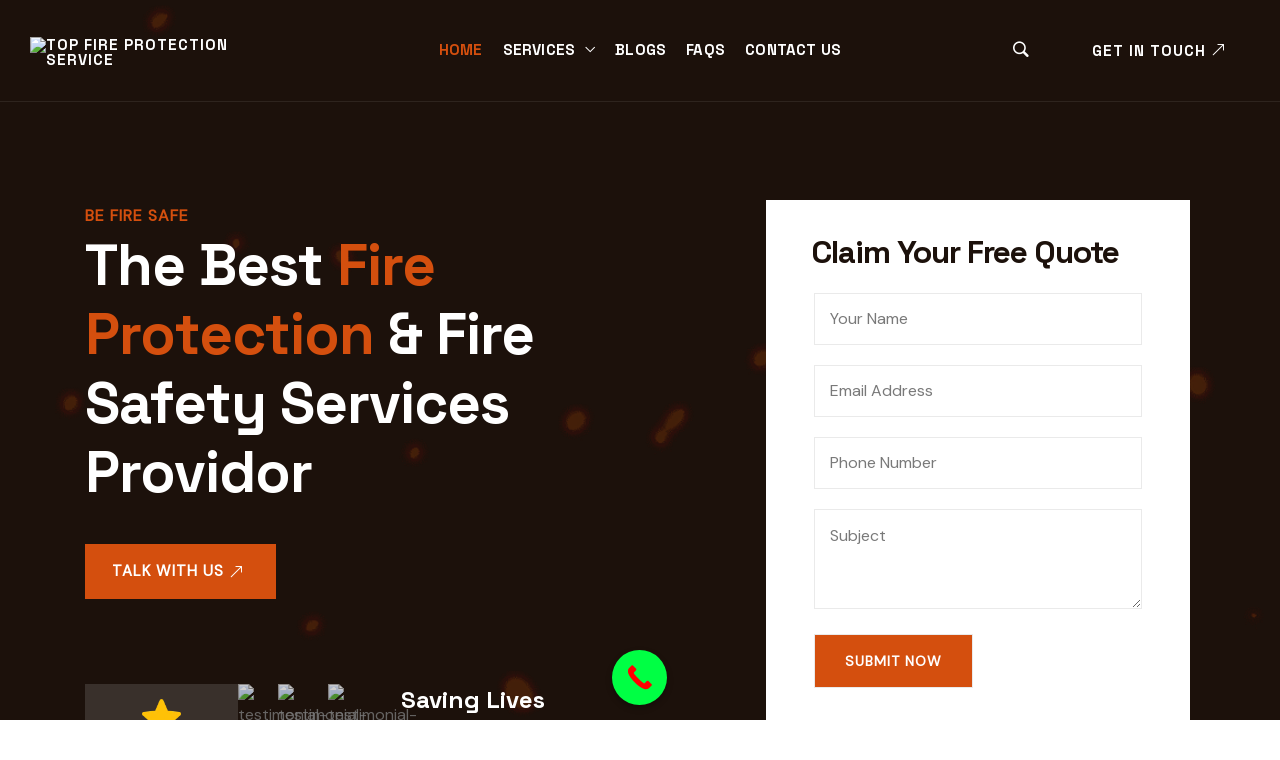

--- FILE ---
content_type: text/html; charset=UTF-8
request_url: https://firebazaar.in/
body_size: 48616
content:
<!DOCTYPE html>

<html class="no-js" lang="en-US">

	<head>
		<meta charset="UTF-8">
		<meta name="viewport" content="width=device-width, initial-scale=1.0" >
		<link rel="profile" href="https://gmpg.org/xfn/11">
		<meta name='robots' content='index, follow, max-image-preview:large, max-snippet:-1, max-video-preview:-1' />

	<!-- This site is optimized with the Yoast SEO Premium plugin v22.7 (Yoast SEO v26.8) - https://yoast.com/product/yoast-seo-premium-wordpress/ -->
	<title>Home - Top Fire Protection Service</title>
	<link rel="canonical" href="https://firebazaar.in/" />
	<meta property="og:locale" content="en_US" />
	<meta property="og:type" content="website" />
	<meta property="og:title" content="Home" />
	<meta property="og:description" content="Be Fire Safe The Best Fire Protection &amp; Fire Safety Services Providor Talk with us 4.8 Saving Lives and Propeties for the Nation A Small Fire Can Ruin your entire Life, Be prepared Be Safe. Claim Your Free.." />
	<meta property="og:url" content="https://firebazaar.in/" />
	<meta property="og:site_name" content="Top Fire Protection Service" />
	<meta property="article:publisher" content="https://www.facebook.com/Firebazaar.in" />
	<meta property="article:modified_time" content="2025-02-20T12:13:03+00:00" />
	<meta property="og:image" content="https://firebazaar.in/wp-content/uploads/2024/11/star.png" />
	<meta property="og:image:width" content="64" />
	<meta property="og:image:height" content="64" />
	<meta property="og:image:type" content="image/png" />
	<meta name="twitter:card" content="summary_large_image" />
	<meta name="twitter:site" content="@Ajay95056417" />
	<script type="application/ld+json" class="yoast-schema-graph">{"@context":"https://schema.org","@graph":[{"@type":"WebPage","@id":"https://firebazaar.in/","url":"https://firebazaar.in/","name":"Home - Top Fire Protection Service","isPartOf":{"@id":"https://firebazaar.in/#website"},"about":{"@id":"https://firebazaar.in/#organization"},"primaryImageOfPage":{"@id":"https://firebazaar.in/#primaryimage"},"image":{"@id":"https://firebazaar.in/#primaryimage"},"thumbnailUrl":"https://firebazaar.in/wp-content/uploads/2024/11/star.png","datePublished":"2024-08-08T05:23:23+00:00","dateModified":"2025-02-20T12:13:03+00:00","breadcrumb":{"@id":"https://firebazaar.in/#breadcrumb"},"inLanguage":"en-US","potentialAction":[{"@type":"ReadAction","target":["https://firebazaar.in/"]}]},{"@type":"ImageObject","inLanguage":"en-US","@id":"https://firebazaar.in/#primaryimage","url":"https://firebazaar.in/wp-content/uploads/2024/11/star.png","contentUrl":"https://firebazaar.in/wp-content/uploads/2024/11/star.png","width":64,"height":64},{"@type":"BreadcrumbList","@id":"https://firebazaar.in/#breadcrumb","itemListElement":[{"@type":"ListItem","position":1,"name":"Home"}]},{"@type":"WebSite","@id":"https://firebazaar.in/#website","url":"https://firebazaar.in/","name":"Fire Bazaar","description":"Best Fire Safety Solutions","publisher":{"@id":"https://firebazaar.in/#organization"},"potentialAction":[{"@type":"SearchAction","target":{"@type":"EntryPoint","urlTemplate":"https://firebazaar.in/?s={search_term_string}"},"query-input":{"@type":"PropertyValueSpecification","valueRequired":true,"valueName":"search_term_string"}}],"inLanguage":"en-US"},{"@type":"Organization","@id":"https://firebazaar.in/#organization","name":"Fire Bazaar","url":"https://firebazaar.in/","logo":{"@type":"ImageObject","inLanguage":"en-US","@id":"https://firebazaar.in/#/schema/logo/image/","url":"https://firebazaar.in/wp-content/uploads/2022/09/FireBazaar_Favicon.jpg","contentUrl":"https://firebazaar.in/wp-content/uploads/2022/09/FireBazaar_Favicon.jpg","width":400,"height":400,"caption":"Fire Bazaar"},"image":{"@id":"https://firebazaar.in/#/schema/logo/image/"},"sameAs":["https://www.facebook.com/Firebazaar.in","https://x.com/Ajay95056417","https://www.instagram.com/firebazaar/"]}]}</script>
	<!-- / Yoast SEO Premium plugin. -->


<link rel='dns-prefetch' href='//www.googletagmanager.com' />
<link rel="alternate" type="application/rss+xml" title="Top Fire Protection Service &raquo; Feed" href="https://firebazaar.in/feed/" />
<link rel="alternate" type="application/rss+xml" title="Top Fire Protection Service &raquo; Comments Feed" href="https://firebazaar.in/comments/feed/" />
<link rel="icon" href="https://firebazaar.in/wp-content/uploads/2024/06/Untitled-design.png" sizes="32x32" /><link rel="icon" href="https://firebazaar.in/wp-content/uploads/2024/06/Untitled-design.png" sizes="64x64" /><link rel="shortcut icon" href="https://firebazaar.in/wp-content/uploads/2024/06/Untitled-design.png" /><link rel="alternate" title="oEmbed (JSON)" type="application/json+oembed" href="https://firebazaar.in/wp-json/oembed/1.0/embed?url=https%3A%2F%2Ffirebazaar.in%2F" />
<link rel="alternate" title="oEmbed (XML)" type="text/xml+oembed" href="https://firebazaar.in/wp-json/oembed/1.0/embed?url=https%3A%2F%2Ffirebazaar.in%2F&#038;format=xml" />
<style id='wp-img-auto-sizes-contain-inline-css'>
img:is([sizes=auto i],[sizes^="auto," i]){contain-intrinsic-size:3000px 1500px}
/*# sourceURL=wp-img-auto-sizes-contain-inline-css */
</style>
<link rel='stylesheet' id='zhf-admin-css' href='https://firebazaar.in/wp-content/plugins/zozo-header-footer/admin/assets/css/zhf-meta-box.css?ver=1.0.0' media='all' />
<link rel='stylesheet' id='zozo-select2-css' href='https://firebazaar.in/wp-content/plugins/zozo-header-footer/admin/target-rule/select2.css?ver=1.0.0' media='all' />
<link rel='stylesheet' id='zozo-target-rule-css' href='https://firebazaar.in/wp-content/plugins/zozo-header-footer/admin/target-rule/target-rule.css?ver=1.0.0' media='all' />
<link rel='stylesheet' id='ht_ctc_main_css-css' href='https://firebazaar.in/wp-content/plugins/click-to-chat-for-whatsapp/new/inc/assets/css/main.css?ver=4.36' media='all' />
<link rel='stylesheet' id='fluentform-elementor-widget-css' href='https://firebazaar.in/wp-content/plugins/fluentform/assets/css/fluent-forms-elementor-widget.css?ver=6.1.14' media='all' />
<link rel='stylesheet' id='bootstrap-css' href='https://firebazaar.in/wp-content/plugins/classic-elementor-addons-pro/assets/css/bootstrap.min.css?ver=4.5.3' media='all' />
<link rel='stylesheet' id='owl-carousel-css' href='https://firebazaar.in/wp-content/plugins/classic-elementor-addons-pro/assets/css/owl.carousel.min.css?ver=2.3.4' media='all' />
<link rel='stylesheet' id='image-hover-css' href='https://firebazaar.in/wp-content/plugins/classic-elementor-addons-pro/assets/css/image-hover.min.css?ver=1.0' media='all' />
<link rel='stylesheet' id='fontawesome-css' href='https://firebazaar.in/wp-content/plugins/classic-elementor-addons-pro/assets/css/font-awesome.css?ver=4.7.0' media='all' />
<link rel='stylesheet' id='themify-icons-css' href='https://firebazaar.in/wp-content/plugins/zozo-header-footer/assets/css/themify-icons.css?ver=1.0' media='all' />
<link rel='stylesheet' id='bootstrap-icons-css' href='https://firebazaar.in/wp-content/plugins/classic-elementor-addons-pro/assets/css/bootstrap-icons.css?ver=1.0' media='all' />
<link rel='stylesheet' id='cea-style-css' href='https://firebazaar.in/wp-content/plugins/classic-elementor-addons-pro/assets/css/style.css?ver=1.0' media='all' />
<link rel='stylesheet' id='cea-shortcode-style-css' href='https://firebazaar.in/wp-content/plugins/classic-elementor-addons-pro/assets/css/shortcode-styles.css?ver=1.0' media='all' />
<style id='wp-emoji-styles-inline-css'>

	img.wp-smiley, img.emoji {
		display: inline !important;
		border: none !important;
		box-shadow: none !important;
		height: 1em !important;
		width: 1em !important;
		margin: 0 0.07em !important;
		vertical-align: -0.1em !important;
		background: none !important;
		padding: 0 !important;
	}
/*# sourceURL=wp-emoji-styles-inline-css */
</style>
<style id='classic-theme-styles-inline-css'>
/*! This file is auto-generated */
.wp-block-button__link{color:#fff;background-color:#32373c;border-radius:9999px;box-shadow:none;text-decoration:none;padding:calc(.667em + 2px) calc(1.333em + 2px);font-size:1.125em}.wp-block-file__button{background:#32373c;color:#fff;text-decoration:none}
/*# sourceURL=/wp-includes/css/classic-themes.min.css */
</style>
<style id='global-styles-inline-css'>
:root{--wp--preset--aspect-ratio--square: 1;--wp--preset--aspect-ratio--4-3: 4/3;--wp--preset--aspect-ratio--3-4: 3/4;--wp--preset--aspect-ratio--3-2: 3/2;--wp--preset--aspect-ratio--2-3: 2/3;--wp--preset--aspect-ratio--16-9: 16/9;--wp--preset--aspect-ratio--9-16: 9/16;--wp--preset--color--black: #000000;--wp--preset--color--cyan-bluish-gray: #abb8c3;--wp--preset--color--white: #FFF;--wp--preset--color--pale-pink: #f78da7;--wp--preset--color--vivid-red: #cf2e2e;--wp--preset--color--luminous-vivid-orange: #ff6900;--wp--preset--color--luminous-vivid-amber: #fcb900;--wp--preset--color--light-green-cyan: #7bdcb5;--wp--preset--color--vivid-green-cyan: #00d084;--wp--preset--color--pale-cyan-blue: #8ed1fc;--wp--preset--color--vivid-cyan-blue: #0693e3;--wp--preset--color--vivid-purple: #9b51e0;--wp--preset--color--dark-gray: #111;--wp--preset--color--light-gray: #767676;--wp--preset--gradient--vivid-cyan-blue-to-vivid-purple: linear-gradient(135deg,rgb(6,147,227) 0%,rgb(155,81,224) 100%);--wp--preset--gradient--light-green-cyan-to-vivid-green-cyan: linear-gradient(135deg,rgb(122,220,180) 0%,rgb(0,208,130) 100%);--wp--preset--gradient--luminous-vivid-amber-to-luminous-vivid-orange: linear-gradient(135deg,rgb(252,185,0) 0%,rgb(255,105,0) 100%);--wp--preset--gradient--luminous-vivid-orange-to-vivid-red: linear-gradient(135deg,rgb(255,105,0) 0%,rgb(207,46,46) 100%);--wp--preset--gradient--very-light-gray-to-cyan-bluish-gray: linear-gradient(135deg,rgb(238,238,238) 0%,rgb(169,184,195) 100%);--wp--preset--gradient--cool-to-warm-spectrum: linear-gradient(135deg,rgb(74,234,220) 0%,rgb(151,120,209) 20%,rgb(207,42,186) 40%,rgb(238,44,130) 60%,rgb(251,105,98) 80%,rgb(254,248,76) 100%);--wp--preset--gradient--blush-light-purple: linear-gradient(135deg,rgb(255,206,236) 0%,rgb(152,150,240) 100%);--wp--preset--gradient--blush-bordeaux: linear-gradient(135deg,rgb(254,205,165) 0%,rgb(254,45,45) 50%,rgb(107,0,62) 100%);--wp--preset--gradient--luminous-dusk: linear-gradient(135deg,rgb(255,203,112) 0%,rgb(199,81,192) 50%,rgb(65,88,208) 100%);--wp--preset--gradient--pale-ocean: linear-gradient(135deg,rgb(255,245,203) 0%,rgb(182,227,212) 50%,rgb(51,167,181) 100%);--wp--preset--gradient--electric-grass: linear-gradient(135deg,rgb(202,248,128) 0%,rgb(113,206,126) 100%);--wp--preset--gradient--midnight: linear-gradient(135deg,rgb(2,3,129) 0%,rgb(40,116,252) 100%);--wp--preset--font-size--small: 13px;--wp--preset--font-size--medium: 20px;--wp--preset--font-size--large: 36px;--wp--preset--font-size--x-large: 42px;--wp--preset--spacing--20: 0.44rem;--wp--preset--spacing--30: 0.67rem;--wp--preset--spacing--40: 1rem;--wp--preset--spacing--50: 1.5rem;--wp--preset--spacing--60: 2.25rem;--wp--preset--spacing--70: 3.38rem;--wp--preset--spacing--80: 5.06rem;--wp--preset--shadow--natural: 6px 6px 9px rgba(0, 0, 0, 0.2);--wp--preset--shadow--deep: 12px 12px 50px rgba(0, 0, 0, 0.4);--wp--preset--shadow--sharp: 6px 6px 0px rgba(0, 0, 0, 0.2);--wp--preset--shadow--outlined: 6px 6px 0px -3px rgb(255, 255, 255), 6px 6px rgb(0, 0, 0);--wp--preset--shadow--crisp: 6px 6px 0px rgb(0, 0, 0);}:where(.is-layout-flex){gap: 0.5em;}:where(.is-layout-grid){gap: 0.5em;}body .is-layout-flex{display: flex;}.is-layout-flex{flex-wrap: wrap;align-items: center;}.is-layout-flex > :is(*, div){margin: 0;}body .is-layout-grid{display: grid;}.is-layout-grid > :is(*, div){margin: 0;}:where(.wp-block-columns.is-layout-flex){gap: 2em;}:where(.wp-block-columns.is-layout-grid){gap: 2em;}:where(.wp-block-post-template.is-layout-flex){gap: 1.25em;}:where(.wp-block-post-template.is-layout-grid){gap: 1.25em;}.has-black-color{color: var(--wp--preset--color--black) !important;}.has-cyan-bluish-gray-color{color: var(--wp--preset--color--cyan-bluish-gray) !important;}.has-white-color{color: var(--wp--preset--color--white) !important;}.has-pale-pink-color{color: var(--wp--preset--color--pale-pink) !important;}.has-vivid-red-color{color: var(--wp--preset--color--vivid-red) !important;}.has-luminous-vivid-orange-color{color: var(--wp--preset--color--luminous-vivid-orange) !important;}.has-luminous-vivid-amber-color{color: var(--wp--preset--color--luminous-vivid-amber) !important;}.has-light-green-cyan-color{color: var(--wp--preset--color--light-green-cyan) !important;}.has-vivid-green-cyan-color{color: var(--wp--preset--color--vivid-green-cyan) !important;}.has-pale-cyan-blue-color{color: var(--wp--preset--color--pale-cyan-blue) !important;}.has-vivid-cyan-blue-color{color: var(--wp--preset--color--vivid-cyan-blue) !important;}.has-vivid-purple-color{color: var(--wp--preset--color--vivid-purple) !important;}.has-black-background-color{background-color: var(--wp--preset--color--black) !important;}.has-cyan-bluish-gray-background-color{background-color: var(--wp--preset--color--cyan-bluish-gray) !important;}.has-white-background-color{background-color: var(--wp--preset--color--white) !important;}.has-pale-pink-background-color{background-color: var(--wp--preset--color--pale-pink) !important;}.has-vivid-red-background-color{background-color: var(--wp--preset--color--vivid-red) !important;}.has-luminous-vivid-orange-background-color{background-color: var(--wp--preset--color--luminous-vivid-orange) !important;}.has-luminous-vivid-amber-background-color{background-color: var(--wp--preset--color--luminous-vivid-amber) !important;}.has-light-green-cyan-background-color{background-color: var(--wp--preset--color--light-green-cyan) !important;}.has-vivid-green-cyan-background-color{background-color: var(--wp--preset--color--vivid-green-cyan) !important;}.has-pale-cyan-blue-background-color{background-color: var(--wp--preset--color--pale-cyan-blue) !important;}.has-vivid-cyan-blue-background-color{background-color: var(--wp--preset--color--vivid-cyan-blue) !important;}.has-vivid-purple-background-color{background-color: var(--wp--preset--color--vivid-purple) !important;}.has-black-border-color{border-color: var(--wp--preset--color--black) !important;}.has-cyan-bluish-gray-border-color{border-color: var(--wp--preset--color--cyan-bluish-gray) !important;}.has-white-border-color{border-color: var(--wp--preset--color--white) !important;}.has-pale-pink-border-color{border-color: var(--wp--preset--color--pale-pink) !important;}.has-vivid-red-border-color{border-color: var(--wp--preset--color--vivid-red) !important;}.has-luminous-vivid-orange-border-color{border-color: var(--wp--preset--color--luminous-vivid-orange) !important;}.has-luminous-vivid-amber-border-color{border-color: var(--wp--preset--color--luminous-vivid-amber) !important;}.has-light-green-cyan-border-color{border-color: var(--wp--preset--color--light-green-cyan) !important;}.has-vivid-green-cyan-border-color{border-color: var(--wp--preset--color--vivid-green-cyan) !important;}.has-pale-cyan-blue-border-color{border-color: var(--wp--preset--color--pale-cyan-blue) !important;}.has-vivid-cyan-blue-border-color{border-color: var(--wp--preset--color--vivid-cyan-blue) !important;}.has-vivid-purple-border-color{border-color: var(--wp--preset--color--vivid-purple) !important;}.has-vivid-cyan-blue-to-vivid-purple-gradient-background{background: var(--wp--preset--gradient--vivid-cyan-blue-to-vivid-purple) !important;}.has-light-green-cyan-to-vivid-green-cyan-gradient-background{background: var(--wp--preset--gradient--light-green-cyan-to-vivid-green-cyan) !important;}.has-luminous-vivid-amber-to-luminous-vivid-orange-gradient-background{background: var(--wp--preset--gradient--luminous-vivid-amber-to-luminous-vivid-orange) !important;}.has-luminous-vivid-orange-to-vivid-red-gradient-background{background: var(--wp--preset--gradient--luminous-vivid-orange-to-vivid-red) !important;}.has-very-light-gray-to-cyan-bluish-gray-gradient-background{background: var(--wp--preset--gradient--very-light-gray-to-cyan-bluish-gray) !important;}.has-cool-to-warm-spectrum-gradient-background{background: var(--wp--preset--gradient--cool-to-warm-spectrum) !important;}.has-blush-light-purple-gradient-background{background: var(--wp--preset--gradient--blush-light-purple) !important;}.has-blush-bordeaux-gradient-background{background: var(--wp--preset--gradient--blush-bordeaux) !important;}.has-luminous-dusk-gradient-background{background: var(--wp--preset--gradient--luminous-dusk) !important;}.has-pale-ocean-gradient-background{background: var(--wp--preset--gradient--pale-ocean) !important;}.has-electric-grass-gradient-background{background: var(--wp--preset--gradient--electric-grass) !important;}.has-midnight-gradient-background{background: var(--wp--preset--gradient--midnight) !important;}.has-small-font-size{font-size: var(--wp--preset--font-size--small) !important;}.has-medium-font-size{font-size: var(--wp--preset--font-size--medium) !important;}.has-large-font-size{font-size: var(--wp--preset--font-size--large) !important;}.has-x-large-font-size{font-size: var(--wp--preset--font-size--x-large) !important;}
:where(.wp-block-post-template.is-layout-flex){gap: 1.25em;}:where(.wp-block-post-template.is-layout-grid){gap: 1.25em;}
:where(.wp-block-term-template.is-layout-flex){gap: 1.25em;}:where(.wp-block-term-template.is-layout-grid){gap: 1.25em;}
:where(.wp-block-columns.is-layout-flex){gap: 2em;}:where(.wp-block-columns.is-layout-grid){gap: 2em;}
:root :where(.wp-block-pullquote){font-size: 1.5em;line-height: 1.6;}
/*# sourceURL=global-styles-inline-css */
</style>
<link rel='stylesheet' id='contact-form-7-css' href='https://firebazaar.in/wp-content/plugins/contact-form-7/includes/css/styles.css?ver=6.1.4' media='all' />
<link rel='stylesheet' id='font-awesome-css' href='https://firebazaar.in/wp-content/plugins/elementor/assets/lib/font-awesome/css/font-awesome.min.css?ver=4.7.0' media='all' />
<link rel='stylesheet' id='sr7css-css' href='//firebazaar.in/wp-content/plugins/revslider/public/css/sr7.css?ver=6.7.27' media='all' />
<link rel='stylesheet' id='woocommerce-layout-css' href='https://firebazaar.in/wp-content/plugins/woocommerce/assets/css/woocommerce-layout.css?ver=10.4.3' media='all' />
<link rel='stylesheet' id='woocommerce-smallscreen-css' href='https://firebazaar.in/wp-content/plugins/woocommerce/assets/css/woocommerce-smallscreen.css?ver=10.4.3' media='only screen and (max-width: 768px)' />
<link rel='stylesheet' id='woocommerce-general-css' href='https://firebazaar.in/wp-content/plugins/woocommerce/assets/css/woocommerce.css?ver=10.4.3' media='all' />
<style id='woocommerce-inline-inline-css'>
.woocommerce form .form-row .required { visibility: visible; }
/*# sourceURL=woocommerce-inline-inline-css */
</style>
<link rel='stylesheet' id='bootstrap-5-css' href='https://firebazaar.in/wp-content/themes/firefront/assets/css/bootstrap.min.css?ver=5.0.2' media='all' />
<link rel='stylesheet' id='firefront-woo-style-css' href='https://firebazaar.in/wp-content/themes/firefront/assets/css/woo-styles.css?ver=1.0' media='all' />
<link rel='stylesheet' id='firefront-style-css' href='https://firebazaar.in/wp-content/themes/firefront/style.css?ver=2.0.1' media='all' />
<link rel='stylesheet' id='theme-styles-css' href='https://firebazaar.in/wp-content/themes/firefront/assets/css/theme-styles.css?ver=6.9' media='all' />
<style id='theme-styles-inline-css'>
@media (min-width:1400px){.container,.container-lg,.container-md,.container-sm,.container-xl,.container-xxl{max-width:1200px}}.primary-color,.theme-color,a:focus,a:hover,a:active{color:#d44f0e}.primary-bg,.theme-bg{background-color:#d44f0e}.border-shape-top:before,.border-shape-top-left:before{background:linear-gradient(to bottom,#d44f0e -24%,rgb(58 123 213 / 0))}.border-shape-top:after,.border-shape-top-left:after{background:linear-gradient(to top,#d44f0e 0,rgb(58 123 213 / 0))}.team-style-default .team-inner .post-more .read-more:after,.blog-style-default .blog-inner .post-more .read-more:after,.team-style-classic-pro .team-inner .post-more .read-more:before,.team-style-classic .team-inner .post-thumb.post-overlay-active .post-more .read-more:before,.portfolio-style-default .portfolio-inner .post-more .read-more:after,.firefront-masonry .bottom-meta-wrap .post-meta .post-more a:after,i.breadcrumb-delimiter:after,.service-style-classic-pro .service-inner .post-thumb .post-image-link:before,.service-style-default .owl-carousel .owl-nav .owl-prev:before,.service-style-default .owl-carousel .owl-nav .owl-next:before,.pagination-single-inner > h6.pagination-prev .title-inner:before,.pagination-single-inner > h6.pagination-next .title-inner:after,.service-style-classic .service-inner .entry-title:before,.woocommerce-product-details__short-description ul li:before,.cus-before-effect,.widget.widget_nav_menu li a:before,.blog-style-modern .blog-inner .post-more .read-more::after,.blog-style-classic-pro .blog-inner .post-more .read-more:after,.blog-style-list .blog-inner .post-more .read-more:after,aside.content-widgets-outer-wrapper .widget_pages ul li.page_item a:before,.footer-widgets-wrap .widget.widget_pages ul li.page_item a:before{color:#d44f0e}.footer-widget.contact-widget:before{background:linear-gradient(to right,#d44f0e 0,rgb(184 151 128 / 6%))}.section-title-wrapper span.elementor-divider-separator{border-image:linear-gradient(to right,#d44f0e,rgb(58 123 213 / 0));border-image-slice:1}.rtl .section-title-wrapper span.elementor-divider-separator{border-image:linear-gradient(to left,#d44f0e,rgb(58 123 213 / 0));border-image-slice:1}.team-wrapper.team-style-default .team-inner .post-thumb:before{background:linear-gradient(to top,#d44f0e -152%,255,255,255,0))}.calendar_wrap th,tfoot td,ul.nav.wp-menu > li > a:before,ul[id^="nv-primary-navigation"] li.button.button-primary > a,.menu li.button.button-primary > a,span.animate-bubble-box:after,span.animate-bubble-box:before,::selection,.owl-carousel button.owl-dot.active,.content-widgets .widget .menu-service-sidebar-menu-container ul > li > a:after,.comments-pagination.pagination .page-numbers.current,.portfolio-meta ul.nav.social-icons > li > a:hover,span.cea-popup-modal-dismiss.ti-close,blockquote:after,.wp-block-quote.is-large:after,.wp-block-quote.is-style-large:after,.wp-block-quote.is-style-large:not(.is-style-plain):after,.wp-block-quote.has-text-align-right:after,.wp-block-quote:after,p.quote-author::before,nav.post-nav-links .post-page-numbers.current,blockquote cite::before,.single-post .comments-wrapper.section-inner input.submit,.page .comments-wrapper.section-inner input.submit,.widget-area-right .widget p.wp-block-tag-cloud a.tag-cloud-link:hover,.widget .tagcloud > a:hover,.widget .tagcloud > a:focus,.widget .tagcloud > a:active,.section-title-wrapper.title-theme .title-wrap > *.sub-title:after,.cea-tab-elementor-widget.tab-style-2.cea-vertical-tab a.nav-item.nav-link:before,.portfolio-single .portfolio-video.post-video-wrap .video-play-icon,.portfolio-wrapper.portfolio-style-default .isotope-filter ul.nav li a:before,.isotope-filter ul.nav.m-auto.d-block li.active a,.call-us-team a.cea-button-link:hover,.call-us-team a.cea-button-link span.cea-button-num,.header-navbar .cea-button-link,.elementor-widget-ceaposts .blog-style-classic-pro .blog-inner .post-date a,.widget-area-left .contact-widget-info > p > span.bi,.firefront-content-wrap .post-tag > a:hover,.widget-area-right .contact-widget-info > p > span.bi,.portfolio-style-default .portfolio-inner .post-thumb:before,.portfolio-single .portfolio-sub-title,.testimonial-wrapper.testimonial-style-default .owl-item .testimonial-inner:hover:before,.timeline > li > .timeline-sep-title:before,.feature-box-style-5 .feature-box-wrapper .fbox-number,.header-navbar a.h-phone:before,.portfolio-style-classic .post-thumb.post-overlay-active:before,.bottom-meta .post-more:before,.blog-style-classic-pro .blog-inner ul.nav.top-meta-list li:before,.wp-block-file__button.wp-element-button,p.wp-block-tag-cloud a.tag-cloud-link:hover,.event-inner ul.nav.top-meta-list .post-date:before,a.firefront-toggle > span:first-child:before,a.firefront-toggle > span:last-child:before,a.firefront-toggle > span:nth-child(2):before,.team-wrapper.team-style-classic .team-inner:after,.cea-tab-elementor-widget .cea-tabs > a .cea-tab-title:before,.event-style-default .event-inner .event-address,.event-info-wrap h4,.charitable-donation-form .donation-amounts .donation-amount.selected label,.owl-dots button.owl-dot,.single-post ul.nav.post-meta > li.post-category:before,.team-wrapper.team-style-classic .team-inner:before,.portfolio-style-classic .post-thumb.post-overlay-active:after,.portfolio-style-classic .portfolio-inner .post-overlay-items .post-icons a,.firefront-masonry .top-meta-wrap ul.nav.post-meta > li:before,.blog .firefront-masonry .post-meta .post-more a:before,.firefront-masonry .bottom-meta-wrap .post-meta .post-more a:before,.feature-box-default .cea-button-wrapper .cea-button-link:before,.portfolio-style-classic .portfolio-inner .post-title-head .post-title:before,.portfolio-style-classic-pro .portfolio-inner .post-overlay-items .post-icons a,.portfolio-style-modern .portfolio-inner .post-overlay-items .post-icons a,.cus-box-1 .feature-box-classic-pro .feature-box-inner .cea-button-content-wrapper .cea-button-text:before,.portfolio-style-default .portfolio-inner .post-overlay-items .post-icons a,.portfolio-style-default .portfolio-inner .post-category a,.btn-black .cea-button-wrapper .cea-button-link:hover:after,.comment-body .reply a.comment-reply-link:hover,.blog-style-classic .blog-inner .top-meta,.blog-style-modern.blog-normal-model .blog-inner .top-meta .post-date,.team-style-default .team-inner:hover .post-overlay-items > .team-social-wrap,.team-style-default .team-inner:hover .post-overlay-items > .team-social-wrap > ul,.blog-style-default.blog-normal-model .blog-inner .top-meta,.content-widgets-wrapper .widget_categories ul li a:before,.content-widgets-wrapper .widget_archive ul li a:before,.footer-widgets-wrap .widget_archive ul li a:before,.footer-widgets-wrap .widget_categories ul li a:before,.woocommerce ul.products li.product .onsale,.woocommerce span.onsale,.woocommerce ul.products li.product a.added_to_cart.wc-forward:hover,.woocommerce ul.products li.product .button,.woocommerce div.product .woocommerce-tabs ul.tabs li a,.woocommerce #content input.button,.woocommerce button.button.alt,.woocommerce #respond input#submit,.woocommerce a.button,.woocommerce button.button,.woocommerce input.button,.woocommerce-page #content input.button,.woocommerce-page #respond input#submit,.woocommerce-page a.button,.woocommerce-page button.button,.woocommerce-page input.button,.woocommerce input.button.alt,.woocommerce input.button.disabled,.woocommerce input.button:disabled[disabled],.cart_totals .wc-proceed-to-checkout a.checkout-button,.single-product.woocommerce .restaurt_ajax_add_to_cart,:where(body:not(.woocommerce-block-theme-has-button-styles)) .woocommerce button.button.alt.disabled,.woocommerce-MyAccount-navigation > ul li a:hover,.woocommerce-account .woocommerce-MyAccount-navigation > ul li.is-active a,.single .top-meta-wrap ul.nav.post-meta > li.post-category:before,.site-footer .zozo_social_widget ul.nav.social-icons > li > a:hover,.service-wrapper.service-style-list .service-inner:before,.single .testimonial-info .testimonial-img:before{background-color:#d44f0e}.theme-color-bg,.icon-theme-color-bg,.flip-box-wrapper:hover .icon-theme-hcolor-bg,.contact-info-style-classic-pro .contact-info-title,.contact-info-wrapper.contact-info-style-classic:before,.testimonial-wrapper.testimonial-style-modern .testimonial-inner:after,.isotope-filter ul.nav li.active a:after,.isotope-filter ul.nav li a:after,.blog-wrapper.blog-style-modern .blog-inner .top-meta .post-category,.blog-wrapper .post-overlay-items .post-date a,.event-style-classic .top-meta .post-date,.blog-layouts-wrapper .post-overlay-items .post-date a,.portfolio-content-wrap .portfolio-title h3,.back-to-top:after,span.zozo-product-favoured,.charitable-donation-form .custom-donation-amount-wrapper label,.campaign-progress-bar .bar,.donate-button,.charitable-donation-amount-form .donation-amount.selected,.campaign-progress-bar .bar,.donate-button,.charitable-donation-amount-form .donation-amount.selected,.blog .firefront-masonry .post-meta .post-more a:hover:before,.firefront-masonry .bottom-meta-wrap .post-meta .post-more a:hover:before{background-color:#d44f0e !important}.full-search-wrapper .search-form .input-group .btn:hover,.testimonial-style-list .testimonial-inner:after,.team-details-icon,ul.nav.post-meta > li span,.comment-metadata time,.comments-wrap span:before,.comment-body .reply a.comment-reply-link,.blog .firefront-masonry .post-meta .post-more a,.widget.widget_nav_menu li a:before,.firefront-masonry > article .top-meta-wrap a:hover,h2.entry-title a:hover,.woocommerce-message::before,.woocommerce div.product p.price,.woocommerce div.product span.price,ul.pricing-features-list.list-group li:before,.doc-icon,.sidebar-broucher .icon-box a:hover,p.quote-author,.feature-box-wrapper .fbox-content a:hover,blockquote cite,.wp-block-quote cite,.wp-block-quote footer,.bottom-meta-wrap ul.nav.post-meta > li.post-date a:hover,.single-post .top-meta-wrap ul.nav.post-meta li a:hover,.cus-img-menu .menu-item .widget .wp-block-image:hover figcaption a,.single-post blockquote cite,.single-post blockquote cite a,.content-widgets-wrapper .widget_categories ul li a:before,.content-widgets-wrapper .widget_archive ul li a:before,.content-widgets-wrapper .wp-block-categories li a:before,.cus-contact a:first-child,.pagination-single-inner > h6 > a:hover span.title,.firefront-masonry .bottom-meta-wrap .post-meta li.post-share-wrap .social-share a:hover i,.post-share-wrap ul.social-share > li > a:hover > i,.team-style-classic-pro .team-designation,.widget-content-bx a i,.widget-area-left .contact-widget-info > p a:hover,.widget-area-right .contact-widget-info > p a:hover,.testimonial-style-default .testimonial-inner::after,i.breadcrumb-delimiter,.sticky-head.header-sticky .header-navbar a.h-phone:hover,.contact-widget-info > p > span.bi,.pricing-style-classic.pricing-table-wrapper:hover ul li:before,.top-meta-wrap ul.nav.post-meta li a:hover,.widget-area-right .zozo_social_widget ul.nav.social-icons > li > a,.custom-post-nav .prev-nav-link > a:hover h5,.custom-post-nav .next-nav-link > a:hover h5,.secondary-bar-inner .input-group-addon.zozo-mc.btn.btn-default,.blog-style-classic-pro .post-author a:hover > span.author-name,.contact-widget-info > p a:hover,.insta-footer-wrap .sub-title,.mobile-menu-floating ul.wp-menu ul.sub-menu li.menu-item.current-menu-ancestor.menu-item-has-children .sub-menu li.current-menu-item a,.widget-content-bx.w-address .bi,.campaign-loop.campaign-grid.campaign-grid-3 li.campaign a:hover h3,.blog-layouts-wrapper .blog-multi-layout-1 .cea-block-secondary .top-meta a i,.blog-layouts-wrapper .blog-multi-layout-1 .cea-block-primary .top-meta a i,.widget-area-right .wp-block-group__inner-container h1:after,.widget-area-right .wp-block-group__inner-container h2:after,.widget-area-right .wp-block-group__inner-container h3:after,.widget-area-right .wp-block-group__inner-container h4:after,.widget-area-right .wp-block-group__inner-container h5:after,.widget-area-right .wp-block-group__inner-container h6:after,.widget-area-left .widget .widget-title:after,aside.footer-widget-2 h5:after,.widget .widgettitle:after,.widget .widget-title:after,blockquote:before,.wp-block-quote.is-large:before,.wp-block-quote.is-style-large:before,.wp-block-quote.is-style-large:not(.is-style-plain):before,.wp-block-quote.has-text-align-right:before,.wp-block-quote:before,.sticky-head.header-sticky .header-navbar .header-titles > *.site-title a:hover,.single-cea-team .team-social-wrap ul.social-icons > li > a i,.portfolio-style-classic .owl-carousel .owl-item:hover:before,.flip-box-inner .cea-button-link.elementor-size-sm .cea-button-icon,.feature-box-inner .cea-button-link.elementor-size-sm .cea-button-icon,.elementor-widget-ceaposts .blog-style-modern .blog-inner .post-date a i,.elementor-widget-ceaposts .blog-style-list .blog-inner .post-date a i,.blog-style-default .blog-inner .author-name:hover,.single.single-cea-team .team-other-details .media-body a:hover,.single.single-cea-team .team-other-details .media-body span.team-experience:hover,.feature-box-wrapper.feature-box-modern .fbox-content a:hover,.feature-box-wrapper.feature-box-classic .fbox-content a:hover,.team-style-classic .team-inner .team-designation,.single aside.content-widgets-outer-wrapper .widget-content .menu-service-sidebar-menu-container li.current-menu-item a,.zozo_social_widget ul.nav.social-icons > li > a:hover,.woocommerce div ul.products li.product .price,.shop_table.cart td.product-price .amount,.shop_table.cart td.product-subtotal .amount,.woocommerce table.shop_table td.product-name,.woocommerce-info::before,.shop_table tfoot td,.woocommerce table.shop_table td,.testimonial-style-default .owl-carousel .owl-nav .owl-prev:before,.testimonial-style-default .owl-carousel .owl-nav .owl-next:before,.pagination-single-inner > h6 .title-inner:before,.pagination-single-inner > h6 .title-inner:after,.custom-post-nav .prev-nav-link > a > i,.custom-post-nav .next-nav-link > a > i,.widget_categories ul li a:hover,.widget_archive ul li a:hover,.wp-block-categories li a:hover,.row.portfolio-details .col-sm-4 > .portfolio-meta span.portfolio-meta-icon i:before,.footer-widgets-wrap .footer-call-to-action .wp-block-column a i.bi,.blog-style-classic-pro .blog-inner .post-category a:hover,.footer-widgets-wrap .footer-call-to-action .wp-block-column a:hover,.service-wrapper.service-style-list .owl-carousel .owl-item:before,.firefront-masonry .top-meta-wrap ul.nav.post-meta > li a:hover,.single .top-meta-wrap ul.nav.post-meta > li a:hover,.firefront-masonry .bottom-meta-wrap .post-meta .post-more a,.firefront-masonry .bottom-meta-wrap .post-meta li.post-share-wrap .social-share a:hover,aside.footer-widget-2 h5:before,.widget .widgettitle:before,.widget .widget-title:before,.widget .wp-block-heading:before{color:#d44f0e}.widget.widget_nav_menu li a:before,.single-post ul.social-share > li > a:hover,.wp-block-button.is-style-outline a.wp-block-button__link,.woocommerce-page .theme-color,.feature-box-default .fbox-content a:hover,.elementor-element.cus-fire-anim:hover .feature-box-inner .fbox-number{color:#d44f0e !important}blockquote,.wp-block-quote.is-large,.wp-block-quote.is-style-large,.wp-block-quote.is-style-large:not(.is-style-plain),.wp-block-quote.has-text-align-right,.wp-block-quote,.woocommerce-message,.woocommerce #content div.product .woocommerce-tabs ul.tabs,.woocommerce div.product .woocommerce-tabs ul.tabs,.woocommerce-page #content div.product .woocommerce-tabs ul.tabs,.woocommerce-page div.product .woocommerce-tabs ul.tabs,.contact-form-wrapper span.wpcf7-form-control-wrap input:focus,.contact-form-wrapper span.wpcf7-form-control-wrap select:focus,.contact-form-wrapper span.wpcf7-form-control-wrap textarea:focus,.single-post .comments-wrapper.section-inner input:focus,.single-post .comments-wrapper.section-inner textarea:focus,.modal-popup-body input.wpcf7-form-control:focus,.modal-popup-body textarea.wpcf7-form-control:focus,.wp-block-search__input:focus,.mailchimp-wrapper .input-group input#zozo-mc-email:focus,.single-cea-testimonial .testimonial-info img,.cus-float-img .float-parallax img,.comments-wrapper.section-inner input:focus,.comments-wrapper.section-inner textarea:focus,ul.nav.pagination.post-pagination > li > span,.comments-pagination.pagination .page-numbers,.team-wrapper.team-style-default .team-inner > .post-thumb img.img-fluid.rounded-circle,.testimonial-wrapper.testimonial-style-list .post-thumb img,.timeline > li:hover .timeline-panel,nav.post-nav-links .post-page-numbers,.first-widget-abt,.zozo-booking-form-wrap .bookly-form select:focus,.zozo-booking-form-wrap .bookly-form input[type="text"]:focus,.zozo-booking-form-wrap .bookly-form input[type="number"]:focus,.zozo-booking-form-wrap .bookly-form input[type="password"]:focus,.zozo-booking-form-wrap .bookly-form textarea:focus,.wp-block-button.is-style-outline a.wp-block-button__link,form.post-password-form input:focus,.elementor-element.border-left-cls:before,form.form-inline.search-form .input-group > *.form-control:focus,.team-wrapper.team-style-default .team-inner:after,.charitable-form-fields input:focus,.single .content-widgets-wrapper .wp-block-search__input:focus,.single-cea-team .team-social-wrap ul.social-icons > li > a,.mobile-menu-floating .search-form .search-field:focus,.widget.widget_search .search-form .search-field:focus,.woocommerce nav.woocommerce-pagination ul li a,.woocommerce nav.woocommerce-pagination ul li span,.woocommerce div.product div.images.woocommerce-product-gallery,.woocommerce div.product div.images .flex-control-thumbs li,.form-control:focus,.woocommerce form .form-row input.input-text:focus,.woocommerce form .form-row textarea:focus,.woocommerce form .form-row .input-text:focus,.woocommerce-page form .form-row .input-text:focus,.select2-container--default.select2-container--open.select2-container--below .select2-selection--single,.single-cea-team .team-social-wrap ul.social-icons > li > a,.single-cea-team .team-details-icon{border-color:#d44f0e}.charitable-donation-form .donation-amount.selected,.charitable-donation-form .donation-amount.selected,.charitable-donation-amount-form .donation-amount.selected,.charitable-notice,.charitable-drag-drop-images li:hover a.remove-image,.supports-drag-drop .charitable-drag-drop-dropzone.drag-over,.cea-mailchimp-style-default input.form-control:focus,.cea-mailchimp-style-inline input.form-control:focus{border-color:#d44f0e !important}.testimonial-wrapper.testimonial-style-default .owl-item .testimonial-inner,.full-search-wrapper form.form-inline.search-form .form-control:focus,textarea.wpcf7-form-control:focus{border-bottom-color:#d44f0e}.team-wrapper.team-style-default .team-inner .post-thumb:before,.woocommerce-info,.service-wrapper.service-style-default .service-inner *.service-icon-img-wrap{border-top-color:#d44f0e}.cea-counter-wrapper.cea-counter-style-modern .counter-value > *,.portfolio-style-classic .owl-carousel .owl-item:hover:before{-webkit-text-stroke:1px #d44f0e}.secondary-color,.widget-area-right .zozo_social_widget ul.nav.social-icons > li > a:hover,.firefront-content-wrap aside.content-widgets-outer-wrapper .widget_search label.wp-block-search__label,.elementor-widget-ceaposts .blog-inner .read-more:before,.bottom-meta .post-more .read-more:before,.firefront-masonry .bottom-meta-wrap .post-meta .post-more a:hover{color:#1c110b}.secondary-bg,.service-style-default .service-inner .post-thumb:hover a:before,.portfolio-style-classic .portfolio-inner .post-overlay-items .post-icons a:hover,.single-cea-team .team-social-wrap ul.social-icons > li > a,.site-header .header-navbar .cea-button-link.cea-button .cea-button-text:hover{background-color:#1c110b}.close:hover,header a.btn.btn-primary:hover,.search-form .input-group .btn:hover,.full-search-wrapper,.elementor-widget-ceaposts .blog-style-classic-pro .blog-inner .post-date a:hover,.bottom-meta .post-more:hover:before,.blog .firefront-masonry .post-meta .post-more a:hover:before,.firefront-masonry .bottom-meta-wrap .post-meta .post-more a:hover:before,.woocommerce ul.products li.product .button:hover,.woocommerce div.product .woocommerce-tabs ul.tabs li.active a,.woocommerce div.product .woocommerce-tabs ul.tabs li a:hover,.woocommerce #content input.button:hover,.woocommerce a.button:hover,.woocommerce button.button:hover,.woocommerce input.button:hover,.woocommerce-page #content input.button:hover,.woocommerce-page a.button:hover,.woocommerce-page button.button:hover,.woocommerce-page input.button:hover,.woocommerce input.button.alt:hover,.woocommerce input.button.disabled:hover,.woocommerce input.button:disabled[disabled]:hover,.cart_totals .wc-proceed-to-checkout a.checkout-button:hover,.woocommerce button.button.alt:hover,:where(body:not(.woocommerce-block-theme-has-button-styles)) .woocommerce button.button.alt.disabled:hover,.blog-style-default .blog-inner .post-date a:hover,.wp-block-columns.cus-cta-widget .wp-block-button a.wp-block-button__link:hover{background-color:#1c110b}.wp-block-columns.cus-cta-widget .wp-block-button a.wp-block-button__link:hover{background-color:#1c110b !important}.zozo-booking-form-wrap .bookly-form select,select,.cf-style-modern span.wpcf7-form-control-wrap select{background-image:url(https://firebazaar.in/wp-content/themes/firefront/assets/images/icon-select.png)}.cus-testimonial-default .testimonial-wrapper.testimonial-style-default .testimonial-inner:before{background-image:url(https://firebazaar.in/wp-content/themes/firefront/assets/images/quote-icon.png)}.elementor-element.border-points:before{background-image:url(https://firebazaar.in/wp-content/themes/firefront/assets/images/arrow-step.png)}.elementor-element.border-points:after{background-image:url(https://firebazaar.in/wp-content/themes/firefront/assets/images/arrow-step-after.png)}.wp-block-columns.cus-cta-widget:before{background-image:url(https://firebazaar.in/wp-content/themes/firefront/assets/images/cta-bg.jpg)}.btn,button,.back-to-top,.header-navbar a.btn.btn-primary,.widget_search .search-form .input-group .btn,button.wp-block-search__button,.btn.bordered:hover,.close,button.wp-block-search__button,ul.nav.pagination.post-pagination > li > span,.comment-respond input[type="submit"],.wp-block-button__link,.button.button-primary,input[type=button],input[type="submit"],header .mini-cart-dropdown ul.cart-dropdown-menu > li.mini-view-cart a,.woocommerce #respond input#submit.alt,.woocommerce a.button.alt,.woocommerce button.button.alt,.woocommerce input.button.alt,a.zozo-woo-compare-ajax.zozo-btn,.mini-view-wishlist a,.mini-view-cart a,.woocommerce .woocommerce-error .button,.woocommerce .woocommerce-info .button,.woocommerce .woocommerce-message .button,.woocommerce-page .woocommerce-error .button,.woocommerce-page .woocommerce-info .button,.woocommerce-page .woocommerce-message .button,a.zozo-compare-close,a.zozo-sticky-cart-close,a.zozo-sticky-wishlist-close{color:#ffffff;background-color:#d44f0e}.btn:hover,button:hover,.back-to-top:hover,.header-navbar a.btn.btn-primary:hover,.widget_search .search-form .input-group .btn:hover,button.wp-block-search__button:hover,.btn:focus,button:focus,.back-to-top:focus,.header-navbar a.btn.btn-primary:focus,.widget_search .search-form .input-group .btn:focus,button.wp-block-search__button:focus,.btn:active,button:active,.back-to-top:active,.header-navbar a.btn.btn-primary:active,.widget_search .search-form .input-group .btn:active,button.wp-block-search__button:active,.contact-form-wrapper input.wpcf7-form-control.wpcf7-submit:hover,input[type="submit"]:hover,header .mini-cart-dropdown ul.cart-dropdown-menu > li.mini-view-cart a:hover,nav.post-nav-links .post-page-numbers:hover,.wp-block-button__link:hover,.wp-block-button.is-style-outline a.wp-block-button__link:hover,ul.nav.pagination.post-pagination > li > a:hover,.woocommerce #respond input#submit.alt:hover,.woocommerce a.button.alt:hover,.woocommerce button.button.alt:hover,.woocommerce input.button.alt:hover,a.zozo-woo-compare-ajax.zozo-btn:hover,.mini-view-wishlist a:hover,.mini-view-cart a:hover,.woocommerce .woocommerce-error .button:hover,.woocommerce .woocommerce-info .button:hover,.woocommerce .woocommerce-message .button:hover,.woocommerce-page .woocommerce-error .button:hover,.woocommerce-page .woocommerce-info .button:hover,.woocommerce-page .woocommerce-message .button:hover,a.zozo-compare-close:hover,a.zozo-sticky-cart-close:hover,a.zozo-sticky-wishlist-close:hover{color:#ffffff;background-color:#1c110b}.header-topbar a{color:#d44f0e}.firefront-content-wrap{padding-top:120px;padding-bottom:120px}@media only screen and (max-width:1024px){.header-mobilebar{display:flex}.site-header{display:none}.header-mobilebar.navbar *{color:#939393 !important}.header-mobilebar.navbar{background-color:#ffffff !important}.mobile-menu-active .mobile-menu-floating{background-color:#fff !important}.mobile-menu-active .mobile-menu-floating *{color:#000}.mobile-menu-floating i.close-icon:after,.mobile-menu-floating i.close-icon:before{border-bottom-color:#000}}@media only screen and (min-width:1025px){.site-header{display:block}.header-mobilebar{display:none}.header-mobilebar.navbar *{color:#939393 !important}.header-mobilebar.navbar{background-color:#ffffff !important}.mobile-menu-active .mobile-menu-floating{background-color:#fff !important}.mobile-menu-active .mobile-menu-floating *{color:#000}.mobile-menu-floating i.close-icon:after,.mobile-menu-floating i.close-icon:before{border-bottom-color:#000 !important}}@media only screen and (max-width:1024px){.mobile-menu-active .mobile-menu-floating{max-width:300px}}.page-loader{background-image:url(https://firebazaar.in/wp-content/uploads/2024/11/loader.gif)}body{color:#797979;font-family:DM Sans;font-weight:400;font-size:16px;line-height:30px}h1,.h1{color:#1a1a1a;font-family:Space Grotesk;font-weight:700;font-size:54px;line-height:60px;letter-spacing:-1px}h2,.h2{color:#1a1a1a;font-family:Space Grotesk;font-weight:700;font-size:48px;line-height:58px;letter-spacing:-1px}h3,.h3{color:#1a1a1a;font-family:Space Grotesk;font-weight:700;font-size:38px;line-height:48px;letter-spacing:-1px}h4,.h4{color:#1a1a1a;font-family:Space Grotesk;font-weight:700;font-size:28px;line-height:36px;letter-spacing:-1px}h5,.h5{color:#1a1a1a;font-family:Space Grotesk;font-weight:700;font-size:26px;line-height:34px;letter-spacing:-1px}h6,.h6{color:#1a1a1a;font-family:Space Grotesk;font-weight:700;font-size:20px;line-height:32px;letter-spacing:-1px}@media only screen and (max-width:767px){h1,.h1{font-weight:700;letter-spacing:-1px}h2,.h2{font-weight:700;letter-spacing:-1px}h3,.h3{font-weight:700;letter-spacing:-1px}h4,.h4{font-weight:700;letter-spacing:-1px}h5,.h5{font-weight:700;letter-spacing:-1px}h6,.h6{font-weight:700;letter-spacing:-1px}}																																																			.site-header{border-top-width:2px;border-top-style:none;border-right-width:2px;border-right-style:none;border-bottom-width:2px;border-bottom-style:none;border-left-width:2px;border-left-style:none}.primary-menu .menu-item-has-children ul.sub-menu{background-color:rgb(255,255,255)}.primary-menu .menu-item-has-children ul.sub-menu li a{color:#1c110b}.primary-menu .menu-item-has-children ul.sub-menu li a:hover{color:#d44f0e}.primary-menu .menu-item-has-children ul.sub-menu li a:active,.primary-menu li.current-menu-parent > ul.sub-menu > li.current-menu-item > a,.primary-menu li.current-menu-parent > ul.sub-menu > li.current-menu-ancestor.current-menu-item > a,ul.wp-menu ul.sub-menu li.menu-item.current-menu-ancestor.menu-item-has-children > a{color:#d44f0e}.header-topbar{font-weight:400;font-size:15px}.header-topbar{line-height:40px}.header-topbar{background-color:rgb(28,17,11)}.header-topbar{border-bottom-width:1px;border-bottom-style:none;border-bottom-color:rgba(255,255,255,0.2)}.header-topbar a{color:#ffffff}.header-topbar a:hover{color:#d44f0e}.header-topbar a:active,.header-topbar ul.wp-menu > li.current-menu-item > a,.header-topbar ul.nav.wp-menu > li.menu-item-has-children.current_page_parent > a,.header-topbar ul.nav.wp-menu > li.menu-item-has-children.current-menu-ancestor > a{color:#d44f0e}.header-logobar{line-height:120px}.header-logobar{background-color:rgba(255,255,255,0)}.header-logobar{padding-top:0;padding-bottom:0}.header-navbar{font-family:Space Grotesk;font-weight:700;font-size:15px;line-height:30px;letter-spacing:1px;text-transform:uppercase}.header-navbar{line-height:100px}.header-sticky .header-navbar{line-height:90px}.header-navbar{background-color:rgba(255,255,255,0);background-repeat:no-repeat}.header-navbar{border-bottom-width:1px;border-bottom-style:solid;border-bottom-color:rgba(255,255,255,0.08)}.header-navbar a{color:#ffffff}.header-navbar a:hover{color:#d44f0e}.header-navbar a:active,.header-navbar ul.wp-menu > li.current-menu-item > a,.header-navbar ul.nav.wp-menu > li.menu-item-has-children.current-menu-ancestor > a{color:#d44f0e}.sticky-head.header-sticky .header-navbar{background-color:rgb(255,255,255)}.sticky-head.header-sticky .header-navbar a{color:#1c110b}.sticky-head.header-sticky .header-navbar a:hover{color:#d44f0e}.sticky-head.header-sticky .header-navbar a:active,.sticky-head.header-sticky .header-navbar ul.wp-menu > li.current-menu-item > a,.sticky-head.header-sticky .header-navbar ul.nav.wp-menu > li.menu-item-has-children.current-menu-ancestor > a,.sticky-head.header-sticky .header-navbar a.active{color:#d44f0e}img.site-logo{max-width:225px}img.sticky-logo{max-width:225px}img.mobile-logo{max-width:215px}.blog .page-title-wrap .page-title,.blog .page-title-wrap .breadcrumb li{color:#ffffff}.blog .page-title-wrap .breadcrumb a{color:#ffffff}.blog .page-title-wrap .breadcrumb a:hover{color:#d44f0e}.blog .page-title-wrap .breadcrumb a:active{color:#d44f0e}.blog .firefront-page-header{background-color:rgb(34,34,34);background-image:url(https://firebazaar.in/wp-content/uploads/2024/04/cropped-FireBazaar_20240406_100405_0000-1.png);background-repeat:no-repeat;background-position:center top;background-size:cover}.blog .page-title-wrap{padding-top:182px;padding-bottom:130px}.blog .firefront-page-header:after{background-color:rgba(8,12,31,0.64)}.archive .page-title-wrap .page-title,.archive .page-title-wrap .breadcrumb li,.search .page-title-wrap .page-title,.search .page-title-wrap .breadcrumb li{color:#ffffff}.archive .page-title-wrap .breadcrumb a,.search .page-title-wrap .breadcrumb a{color:#ffffff}.archive .page-title-wrap .breadcrumb a:hover,.search .page-title-wrap .breadcrumb a:hover{color:#d44f0e}.archive .page-title-wrap .breadcrumb a:active,.search .page-title-wrap .breadcrumb a:active{color:#d44f0e}.archive .firefront-page-header,.search .firefront-page-header{background-color:rgb(34,34,34);background-image:url(https://wordpress.zozothemes.com/firefront/wp-content/uploads/sites/26/2024/11/ff-page-title.webp);background-position:center bottom;background-size:cover}.archive .page-title-wrap,.search .page-title-wrap{padding-top:220px;padding-bottom:130px}.archive .firefront-page-header:after,.search .firefront-page-header:after{background-color:rgba(8,12,31,0.64)}.single-post .page-title-wrap .page-title,.single-post .page-title-wrap .breadcrumb li,.single-product .page-title-wrap .page-title,.single-product .page-title-wrap .breadcrumb li,.single-campaign .page-title-wrap .page-title,.single-campaign .page-title-wrap .breadcrumb li{color:#ffffff}.single-post .page-title-wrap .page-subtitle,.single-product .page-title-wrap .page-subtitle,.single-campaign .page-title-wrap .page-subtitle{color:#ffffff}.single-post .page-title-wrap .breadcrumb a,.single-product .page-title-wrap .breadcrumb a,.single-campaign .page-title-wrap .breadcrumb a{color:#ffffff}.single-post .page-title-wrap .breadcrumb a:hover,.single-product .page-title-wrap .breadcrumb a:hover,.single-campaign .page-title-wrap .breadcrumb a:hover{color:#d44f0e}.single-post .page-title-wrap .breadcrumb a:active,.single-product .page-title-wrap .breadcrumb a:active,.single-campaign .page-title-wrap .breadcrumb a:active{color:#d44f0e}.single-post .firefront-page-header,.single-product .firefront-page-header,.single-campaign .firefront-page-header{background-image:url(https://wordpress.zozothemes.com/firefront/wp-content/uploads/sites/26/2024/11/ff-page-title.webp);background-repeat:no-repeat;background-position:center top;background-size:cover}.single-post .page-title-wrap,.single-product .page-title-wrap,.single-campaign .page-title-wrap{padding-top:220px;padding-bottom:130px}.single-post .firefront-page-header:after,.single-product .firefront-page-header:after,.single-product .firefront-page-header:after,body.single-doctors-directory.doctors-directory-template-default .firefront-page-header:after{background-color:rgba(8,12,31,0.64)}.page .page-title-wrap .page-title,.page .page-title-wrap .breadcrumb li,.error404 .page-title-wrap .page-title,.error404 .page-title-wrap .breadcrumb li{color:#ffffff}.page .page-title-wrap .page-subtitle,.error404 .page-title-wrap .page-subtitle{color:#ffffff}.page .page-title-wrap .breadcrumb a,.error404 .page-title-wrap .breadcrumb a{color:#ffffff}.page .page-title-wrap .breadcrumb a:hover,.error404 .page-title-wrap .breadcrumb a:hover{color:#d44f0e}.page .page-title-wrap .breadcrumb a:active,.error404 .page-title-wrap .breadcrumb a:active{color:#d44f0e}.page .firefront-page-header,.error404 .firefront-page-header{background-image:url(https://wordpress.zozothemes.com/firefront/wp-content/uploads/sites/26/2024/11/ff-page-title.webp);background-repeat:no-repeat;background-position:center top;background-size:cover}.page .page-title-wrap,.error404 .page-title-wrap{padding-top:220px;padding-bottom:130px}.page .firefront-page-header:after,.error404 .firefront-page-header:after{background-color:rgba(8,12,31,0.64)}.single[class*="single-cea-"] .page-title-wrap .page-title,.single[class*="single-cea-"] .page-title-wrap .breadcrumb li{color:#ffffff}.single[class*="single-cea-"] .page-title-wrap .page-subtitle{color:#ffffff}.single[class*="single-cea-"] .page-title-wrap .breadcrumb a{color:#ffffff}.single[class*="single-cea-"] .page-title-wrap .breadcrumb a:hover{color:#d44f0e}.single[class*="single-cea-"] .page-title-wrap .breadcrumb a:active{color:#d44f0e}.single[class*="single-cea-"] .firefront-page-header{background-image:url(https://firebazaar.in/wp-content/uploads/2024/04/cropped-FireBazaar_20240406_100405_0000-1.png);background-position:center bottom}.single[class*="single-cea-"] .page-title-wrap{padding-top:220px;padding-bottom:130px}.single[class*="single-cea-"] .firefront-page-header:after{background-color:rgba(8,12,31,0.64)}.single.single-cea-service .page-title-wrap .page-title,.single-cea-service .page-title-wrap .breadcrumb li{color:#ffffff}.single.single-cea-service .firefront-page-header{background-image:url(https://wordpress.zozothemes.com/firefront/wp-content/uploads/sites/26/2024/11/ff-page-title.jpg);background-position:center top}.single.single-cea-service .firefront-page-header:after{background-color:rgba(8,12,31,0.64)}.single.single-cea-team .page-title-wrap .page-title,.single-cea-team .page-title-wrap .breadcrumb li{color:#ffffff}.single.single-cea-team .firefront-page-header{background-image:url(https://wordpress.zozothemes.com/firefront/wp-content/uploads/sites/26/2024/11/ff-page-title.webp);background-repeat:no-repeat;background-position:center top;background-size:cover}.single.single-cea-team .firefront-page-header:after{background-color:rgba(8,12,31,0.64)}.single.single-cea-testimonial .firefront-page-header{background-image:url(https://wordpress.zozothemes.com/firefront/wp-content/uploads/sites/26/2024/11/ff-page-title.webp);background-repeat:no-repeat;background-position:center top;background-size:cover}.single.single-cea-testimonial .firefront-page-header:after{background-color:rgba(8,12,31,0.64)}.single.single-cea-portfolio .firefront-page-header{background-image:url(https://wordpress.zozothemes.com/firefront/wp-content/uploads/sites/26/2024/11/ff-page-title.webp);background-repeat:no-repeat;background-position:center top;background-size:cover}.single.single-cea-portfolio .firefront-page-header:after{background-color:rgba(8,12,31,0.64)}.single.single-cea-event .firefront-page-header{background-image:url(https://wordpress.zozothemes.com/firefront/wp-content/uploads/sites/26/2024/11/ff-page-title.jpg)}.single.single-cea-event .firefront-page-header:after{background-color:rgba(8,12,31,0.64)}.site-footer{color:#bababa;font-weight:400}.site-footer{background-color:rgb(28,17,11);background-repeat:no-repeat;background-position:left top}.site-footer{margin-top:0;margin-right:0;margin-bottom:0;margin-left:0}.insta-footer-wrap{color:#bababa;font-weight:400}.insta-footer-wrap{background-color:rgb(212,79,14);background-repeat:no-repeat;background-position:left center}.insta-footer-wrap{padding-top:70px;padding-right:48px;padding-bottom:0;padding-left:48px}.insta-footer-wrap a{color:#ffffff}.footer-widgets-wrap{color:#bababa;font-weight:400;font-size:16px;line-height:33px}.footer-widgets-wrap{background-color:rgb(28,17,11);background-repeat:no-repeat;background-position:left bottom;background-size:inherit}.footer-widgets-wrap{padding-top:80px;padding-bottom:80px}.footer-widgets-wrap{border-bottom-width:1px;border-bottom-style:solid;border-bottom-color:rgba(255,255,255,0.12)}.footer-widgets-wrap a{color:#bababa}.footer-widgets-wrap a:hover{color:#d44f0e}.footer-widgets-wrap a:active{color:#d44f0e}.footer-bottom-wrap{color:#bababa;font-size:16px;line-height:30px}.footer-bottom-wrap{background-color:rgb(28,17,11)}.footer-bottom-wrap{padding-top:25px;padding-bottom:25px}.footer-bottom-wrap{margin-top:0;margin-right:0;margin-bottom:0;margin-left:0}.footer-bottom-wrap a{color:#d44f0e}.footer-bottom-wrap a:hover{color:#ffffff}.footer-bottom-wrap a:active{color:#ffffff}.secondary-bar-wrapper{background:linear-gradient(90deg,#d44f0e 0,#1c110b 100%)}.page-load-initiate .page-loader:before,.page-load-end .page-loader:before,.page-load-initiate .page-loader:after,.page-load-end .page-loader:after{background:linear-gradient(90deg,#d44f0e 0,#1c110b 100%);background:-webkit-gradient(linear,left top,right top,from(#1c110b),to(#d44f0e));background:-webkit-linear-gradient(left,#1c110b 0,#d44f0e 100%);background:-o-linear-gradient(left,#1c110b 0,#d44f0e 100%);background:linear-gradient(to right,#1c110b 0,#d44f0e 100%)}.secondary-bar-inner{width:450px}.secondary-bar-wrapper.from-left .secondary-bar-inner{left:-450px}.secondary-bar-wrapper.from-right .secondary-bar-inner{right:-450px}
/* Firefront Post Options Styles */.firefront-content-wrap {padding-top: 0px;padding-bottom: 0px;}
			
			
			
			
			
			
			
/*# sourceURL=theme-styles-inline-css */
</style>
<link rel='stylesheet' id='elementor-frontend-css' href='https://firebazaar.in/wp-content/plugins/elementor/assets/css/frontend.min.css?ver=3.34.2' media='all' />
<link rel='stylesheet' id='elementor-post-5-css' href='https://firebazaar.in/wp-content/uploads/elementor/css/post-5.css?ver=1768948081' media='all' />
<link rel='stylesheet' id='font-awesome-5-all-css' href='https://firebazaar.in/wp-content/plugins/elementor/assets/lib/font-awesome/css/all.min.css?ver=3.34.2' media='all' />
<link rel='stylesheet' id='font-awesome-4-shim-css' href='https://firebazaar.in/wp-content/plugins/elementor/assets/lib/font-awesome/css/v4-shims.min.css?ver=3.34.2' media='all' />
<link rel='stylesheet' id='widget-image-css' href='https://firebazaar.in/wp-content/plugins/elementor/assets/css/widget-image.min.css?ver=3.34.2' media='all' />
<link rel='stylesheet' id='widget-heading-css' href='https://firebazaar.in/wp-content/plugins/elementor/assets/css/widget-heading.min.css?ver=3.34.2' media='all' />
<link rel='stylesheet' id='e-animation-fadeInUp-css' href='https://firebazaar.in/wp-content/plugins/elementor/assets/lib/animations/styles/fadeInUp.min.css?ver=3.34.2' media='all' />
<link rel='stylesheet' id='magnific-popup-css' href='https://firebazaar.in/wp-content/plugins/classic-elementor-addons-pro/assets/css/magnific-popup.min.css?ver=1.0' media='all' />
<link rel='stylesheet' id='widget-google_maps-css' href='https://firebazaar.in/wp-content/plugins/elementor/assets/css/widget-google_maps.min.css?ver=3.34.2' media='all' />
<link rel='stylesheet' id='elementor-post-80040-css' href='https://firebazaar.in/wp-content/uploads/elementor/css/post-80040.css?ver=1768948090' media='all' />
<link rel='stylesheet' id='ekit-widget-styles-css' href='https://firebazaar.in/wp-content/plugins/elementskit-lite/widgets/init/assets/css/widget-styles.css?ver=3.7.8' media='all' />
<link rel='stylesheet' id='ekit-responsive-css' href='https://firebazaar.in/wp-content/plugins/elementskit-lite/widgets/init/assets/css/responsive.css?ver=3.7.8' media='all' />
<link rel='stylesheet' id='call-now-button-modern-style-css' href='https://firebazaar.in/wp-content/plugins/call-now-button/resources/style/modern.css?ver=1.5.5' media='all' />
<script src="https://firebazaar.in/wp-includes/js/jquery/jquery.min.js?ver=3.7.1" id="jquery-core-js"></script>
<script src="https://firebazaar.in/wp-includes/js/jquery/jquery-migrate.min.js?ver=3.4.1" id="jquery-migrate-js"></script>
<script src="//firebazaar.in/wp-content/plugins/revslider/public/js/libs/tptools.js?ver=6.7.27" id="tp-tools-js" async data-wp-strategy="async"></script>
<script src="//firebazaar.in/wp-content/plugins/revslider/public/js/sr7.js?ver=6.7.27" id="sr7-js" async data-wp-strategy="async"></script>
<script src="https://firebazaar.in/wp-content/plugins/woocommerce/assets/js/jquery-blockui/jquery.blockUI.min.js?ver=2.7.0-wc.10.4.3" id="wc-jquery-blockui-js" defer data-wp-strategy="defer"></script>
<script id="wc-add-to-cart-js-extra">
var wc_add_to_cart_params = {"ajax_url":"/wp-admin/admin-ajax.php","wc_ajax_url":"/?wc-ajax=%%endpoint%%","i18n_view_cart":"View cart","cart_url":"https://firebazaar.in","is_cart":"","cart_redirect_after_add":"no"};
//# sourceURL=wc-add-to-cart-js-extra
</script>
<script src="https://firebazaar.in/wp-content/plugins/woocommerce/assets/js/frontend/add-to-cart.min.js?ver=10.4.3" id="wc-add-to-cart-js" defer data-wp-strategy="defer"></script>
<script src="https://firebazaar.in/wp-content/plugins/woocommerce/assets/js/js-cookie/js.cookie.min.js?ver=2.1.4-wc.10.4.3" id="wc-js-cookie-js" defer data-wp-strategy="defer"></script>
<script id="woocommerce-js-extra">
var woocommerce_params = {"ajax_url":"/wp-admin/admin-ajax.php","wc_ajax_url":"/?wc-ajax=%%endpoint%%","i18n_password_show":"Show password","i18n_password_hide":"Hide password"};
//# sourceURL=woocommerce-js-extra
</script>
<script src="https://firebazaar.in/wp-content/plugins/woocommerce/assets/js/frontend/woocommerce.min.js?ver=10.4.3" id="woocommerce-js" defer data-wp-strategy="defer"></script>
<script id="firefront-js-js-extra">
var firefront_ajax_var = {"ajax_url":"https://firebazaar.in/wp-admin/admin-ajax.php","add_to_cart":"f185a21624","remove_from_cart":"7f47d8e0d8","cart_update_pbm":"Cart Update Problem.","wishlist_remove":"0297aa17f8","product_view":"7954ffde62","mc_nounce":"83f1f9e6e4","must_fill":"Must Fill Required Details.","valid_email":"Enter Valid Email ID.","header_offset":"79","mheader_offset":"59","res_width":"1024"};
//# sourceURL=firefront-js-js-extra
</script>
<script src="https://firebazaar.in/wp-content/themes/firefront/assets/js/theme.js?ver=2.0.1" id="firefront-js-js"></script>

<!-- Google tag (gtag.js) snippet added by Site Kit -->
<!-- Google Analytics snippet added by Site Kit -->
<script src="https://www.googletagmanager.com/gtag/js?id=GT-TNP5F66" id="google_gtagjs-js" async></script>
<script id="google_gtagjs-js-after">
window.dataLayer = window.dataLayer || [];function gtag(){dataLayer.push(arguments);}
gtag("set","linker",{"domains":["firebazaar.in"]});
gtag("js", new Date());
gtag("set", "developer_id.dZTNiMT", true);
gtag("config", "GT-TNP5F66");
//# sourceURL=google_gtagjs-js-after
</script>
<script src="https://firebazaar.in/wp-content/plugins/elementor/assets/lib/font-awesome/js/v4-shims.min.js?ver=3.34.2" id="font-awesome-4-shim-js"></script>
<link rel="EditURI" type="application/rsd+xml" title="RSD" href="https://firebazaar.in/xmlrpc.php?rsd" />
			<script>
				/* You can add more configuration options to webfontloader by previously defining the WebFontConfig with your options */
				if ( typeof WebFontConfig === "undefined" ) {
					WebFontConfig = new Object();
				}
				WebFontConfig['google'] = {families: ['DM+Sans:400','Space+Grotesk:700&amp;subset=']};
		
				(function() {
					var wf = document.createElement( 'script' );
					wf.src = 'https://ajax.googleapis.com/ajax/libs/webfont/1.5.3/webfont.js';
					wf.type = 'text/javascript';
					wf.async = 'true';
					var s = document.getElementsByTagName( 'script' )[0];
					s.parentNode.insertBefore( wf, s );
				})();
			</script>
			<meta name="generator" content="Site Kit by Google 1.170.0" />	<noscript><style>.woocommerce-product-gallery{ opacity: 1 !important; }</style></noscript>
	<meta name="generator" content="Elementor 3.34.2; features: e_font_icon_svg, additional_custom_breakpoints; settings: css_print_method-external, google_font-disabled, font_display-auto">
			<style>
				.e-con.e-parent:nth-of-type(n+4):not(.e-lazyloaded):not(.e-no-lazyload),
				.e-con.e-parent:nth-of-type(n+4):not(.e-lazyloaded):not(.e-no-lazyload) * {
					background-image: none !important;
				}
				@media screen and (max-height: 1024px) {
					.e-con.e-parent:nth-of-type(n+3):not(.e-lazyloaded):not(.e-no-lazyload),
					.e-con.e-parent:nth-of-type(n+3):not(.e-lazyloaded):not(.e-no-lazyload) * {
						background-image: none !important;
					}
				}
				@media screen and (max-height: 640px) {
					.e-con.e-parent:nth-of-type(n+2):not(.e-lazyloaded):not(.e-no-lazyload),
					.e-con.e-parent:nth-of-type(n+2):not(.e-lazyloaded):not(.e-no-lazyload) * {
						background-image: none !important;
					}
				}
			</style>
			<link rel="preconnect" href="https://fonts.googleapis.com">
<link rel="preconnect" href="https://fonts.gstatic.com/" crossorigin>
<meta name="generator" content="Powered by Slider Revolution 6.7.27 - responsive, Mobile-Friendly Slider Plugin for WordPress with comfortable drag and drop interface." />
<link rel="icon" href="https://firebazaar.in/wp-content/uploads/2024/06/elementor/thumbs/Untitled-design-qq9t05o5lzu4x902ei84s7cdyo12pp47i1i4o6gx9w.png" sizes="32x32" />
<link rel="icon" href="https://firebazaar.in/wp-content/uploads/2024/06/Untitled-design.png" sizes="192x192" />
<link rel="apple-touch-icon" href="https://firebazaar.in/wp-content/uploads/2024/06/Untitled-design.png" />
<meta name="msapplication-TileImage" content="https://firebazaar.in/wp-content/uploads/2024/06/Untitled-design.png" />
<script>
	window._tpt			??= {};
	window.SR7			??= {};
	_tpt.R				??= {};
	_tpt.R.fonts		??= {};
	_tpt.R.fonts.customFonts??= {};
	SR7.devMode			=  false;
	SR7.F 				??= {};
	SR7.G				??= {};
	SR7.LIB				??= {};
	SR7.E				??= {};
	SR7.E.gAddons		??= {};
	SR7.E.php 			??= {};
	SR7.E.nonce			= '6855068b92';
	SR7.E.ajaxurl		= 'https://firebazaar.in/wp-admin/admin-ajax.php';
	SR7.E.resturl		= 'https://firebazaar.in/wp-json/';
	SR7.E.slug_path		= 'revslider/revslider.php';
	SR7.E.slug			= 'revslider';
	SR7.E.plugin_url	= 'https://firebazaar.in/wp-content/plugins/revslider/';
	SR7.E.wp_plugin_url = 'https://firebazaar.in/wp-content/plugins/';
	SR7.E.revision		= '6.7.27';
	SR7.E.fontBaseUrl	= '';
	SR7.G.breakPoints 	= [1240,1024,778,480];
	SR7.E.modules 		= ['module','page','slide','layer','draw','animate','srtools','canvas','defaults','carousel','navigation','media','modifiers','migration'];
	SR7.E.libs 			= ['WEBGL'];
	SR7.E.css 			= ['csslp','cssbtns','cssfilters','cssnav','cssmedia'];
	SR7.E.resources		= {};
	SR7.JSON			??= {};
/*! Slider Revolution 7.0 - Page Processor */
!function(){"use strict";window.SR7??={},window._tpt??={},SR7.version="Slider Revolution 6.7.16",_tpt.getWinDim=function(t){_tpt.screenHeightWithUrlBar??=window.innerHeight;let e=SR7.F?.modal?.visible&&SR7.M[SR7.F.module.getIdByAlias(SR7.F.modal.requested)];_tpt.scrollBar=window.innerWidth!==document.documentElement.clientWidth||e&&window.innerWidth!==e.c.module.clientWidth,_tpt.winW=window.innerWidth-(_tpt.scrollBar||"prepare"==t?_tpt.scrollBarW??_tpt.mesureScrollBar():0),_tpt.winH=window.innerHeight,_tpt.winWAll=document.documentElement.clientWidth},_tpt.getResponsiveLevel=function(t,e){SR7.M[e];return _tpt.closestGE(t,_tpt.winWAll)},_tpt.mesureScrollBar=function(){let t=document.createElement("div");return t.className="RSscrollbar-measure",t.style.width="100px",t.style.height="100px",t.style.overflow="scroll",t.style.position="absolute",t.style.top="-9999px",document.body.appendChild(t),_tpt.scrollBarW=t.offsetWidth-t.clientWidth,document.body.removeChild(t),_tpt.scrollBarW},_tpt.loadCSS=async function(t,e,s){return s?_tpt.R.fonts.required[e].status=1:(_tpt.R[e]??={},_tpt.R[e].status=1),new Promise(((n,i)=>{if(_tpt.isStylesheetLoaded(t))s?_tpt.R.fonts.required[e].status=2:_tpt.R[e].status=2,n();else{const o=document.createElement("link");o.rel="stylesheet";let l="text",r="css";o["type"]=l+"/"+r,o.href=t,o.onload=()=>{s?_tpt.R.fonts.required[e].status=2:_tpt.R[e].status=2,n()},o.onerror=()=>{s?_tpt.R.fonts.required[e].status=3:_tpt.R[e].status=3,i(new Error(`Failed to load CSS: ${t}`))},document.head.appendChild(o)}}))},_tpt.addContainer=function(t){const{tag:e="div",id:s,class:n,datas:i,textContent:o,iHTML:l}=t,r=document.createElement(e);if(s&&""!==s&&(r.id=s),n&&""!==n&&(r.className=n),i)for(const[t,e]of Object.entries(i))"style"==t?r.style.cssText=e:r.setAttribute(`data-${t}`,e);return o&&(r.textContent=o),l&&(r.innerHTML=l),r},_tpt.collector=function(){return{fragment:new DocumentFragment,add(t){var e=_tpt.addContainer(t);return this.fragment.appendChild(e),e},append(t){t.appendChild(this.fragment)}}},_tpt.isStylesheetLoaded=function(t){let e=t.split("?")[0];return Array.from(document.querySelectorAll('link[rel="stylesheet"], link[rel="preload"]')).some((t=>t.href.split("?")[0]===e))},_tpt.preloader={requests:new Map,preloaderTemplates:new Map,show:function(t,e){if(!e||!t)return;const{type:s,color:n}=e;if(s<0||"off"==s)return;const i=`preloader_${s}`;let o=this.preloaderTemplates.get(i);o||(o=this.build(s,n),this.preloaderTemplates.set(i,o)),this.requests.has(t)||this.requests.set(t,{count:0});const l=this.requests.get(t);clearTimeout(l.timer),l.count++,1===l.count&&(l.timer=setTimeout((()=>{l.preloaderClone=o.cloneNode(!0),l.anim&&l.anim.kill(),void 0!==_tpt.gsap?l.anim=_tpt.gsap.fromTo(l.preloaderClone,1,{opacity:0},{opacity:1}):l.preloaderClone.classList.add("sr7-fade-in"),t.appendChild(l.preloaderClone)}),150))},hide:function(t){if(!this.requests.has(t))return;const e=this.requests.get(t);e.count--,e.count<0&&(e.count=0),e.anim&&e.anim.kill(),0===e.count&&(clearTimeout(e.timer),e.preloaderClone&&(e.preloaderClone.classList.remove("sr7-fade-in"),e.anim=_tpt.gsap.to(e.preloaderClone,.3,{opacity:0,onComplete:function(){e.preloaderClone.remove()}})))},state:function(t){if(!this.requests.has(t))return!1;return this.requests.get(t).count>0},build:(t,e="#ffffff",s="")=>{if(t<0||"off"===t)return null;const n=parseInt(t);if(t="prlt"+n,isNaN(n))return null;if(_tpt.loadCSS(SR7.E.plugin_url+"public/css/preloaders/t"+n+".css","preloader_"+t),isNaN(n)||n<6){const i=`background-color:${e}`,o=1===n||2==n?i:"",l=3===n||4==n?i:"",r=_tpt.collector();["dot1","dot2","bounce1","bounce2","bounce3"].forEach((t=>r.add({tag:"div",class:t,datas:{style:l}})));const d=_tpt.addContainer({tag:"sr7-prl",class:`${t} ${s}`,datas:{style:o}});return r.append(d),d}{let i={};if(7===n){let t;e.startsWith("#")?(t=e.replace("#",""),t=`rgba(${parseInt(t.substring(0,2),16)}, ${parseInt(t.substring(2,4),16)}, ${parseInt(t.substring(4,6),16)}, `):e.startsWith("rgb")&&(t=e.slice(e.indexOf("(")+1,e.lastIndexOf(")")).split(",").map((t=>t.trim())),t=`rgba(${t[0]}, ${t[1]}, ${t[2]}, `),t&&(i.style=`border-top-color: ${t}0.65); border-bottom-color: ${t}0.15); border-left-color: ${t}0.65); border-right-color: ${t}0.15)`)}else 12===n&&(i.style=`background:${e}`);const o=[10,0,4,2,5,9,0,4,4,2][n-6],l=_tpt.collector(),r=l.add({tag:"div",class:"sr7-prl-inner",datas:i});Array.from({length:o}).forEach((()=>r.appendChild(l.add({tag:"span",datas:{style:`background:${e}`}}))));const d=_tpt.addContainer({tag:"sr7-prl",class:`${t} ${s}`});return l.append(d),d}}},SR7.preLoader={show:(t,e)=>{"off"!==(SR7.M[t]?.settings?.pLoader?.type??"off")&&_tpt.preloader.show(e||SR7.M[t].c.module,SR7.M[t]?.settings?.pLoader??{color:"#fff",type:10})},hide:(t,e)=>{"off"!==(SR7.M[t]?.settings?.pLoader?.type??"off")&&_tpt.preloader.hide(e||SR7.M[t].c.module)},state:(t,e)=>_tpt.preloader.state(e||SR7.M[t].c.module)},_tpt.prepareModuleHeight=function(t){window.SR7.M??={},window.SR7.M[t.id]??={},"ignore"==t.googleFont&&(SR7.E.ignoreGoogleFont=!0);let e=window.SR7.M[t.id];if(null==_tpt.scrollBarW&&_tpt.mesureScrollBar(),e.c??={},e.states??={},e.settings??={},e.settings.size??={},t.fixed&&(e.settings.fixed=!0),e.c.module=document.getElementById(t.id),e.c.adjuster=e.c.module.getElementsByTagName("sr7-adjuster")[0],e.c.content=e.c.module.getElementsByTagName("sr7-content")[0],"carousel"==t.type&&(e.c.carousel=e.c.content.getElementsByTagName("sr7-carousel")[0]),null==e.c.module||null==e.c.module)return;t.plType&&t.plColor&&(e.settings.pLoader={type:t.plType,color:t.plColor}),void 0===t.plType||"off"===t.plType||SR7.preLoader.state(t.id)&&SR7.preLoader.state(t.id,e.c.module)||SR7.preLoader.show(t.id,e.c.module),_tpt.winW||_tpt.getWinDim("prepare"),_tpt.getWinDim();let s=""+e.c.module.dataset?.modal;"modal"==s||"true"==s||"undefined"!==s&&"false"!==s||(e.settings.size.fullWidth=t.size.fullWidth,e.LEV??=_tpt.getResponsiveLevel(window.SR7.G.breakPoints,t.id),t.vpt=_tpt.fillArray(t.vpt,5),e.settings.vPort=t.vpt[e.LEV],void 0!==t.el&&"720"==t.el[4]&&t.gh[4]!==t.el[4]&&"960"==t.el[3]&&t.gh[3]!==t.el[3]&&"768"==t.el[2]&&t.gh[2]!==t.el[2]&&delete t.el,e.settings.size.height=null==t.el||null==t.el[e.LEV]||0==t.el[e.LEV]||"auto"==t.el[e.LEV]?_tpt.fillArray(t.gh,5,-1):_tpt.fillArray(t.el,5,-1),e.settings.size.width=_tpt.fillArray(t.gw,5,-1),e.settings.size.minHeight=_tpt.fillArray(t.mh??[0],5,-1),e.cacheSize={fullWidth:e.settings.size?.fullWidth,fullHeight:e.settings.size?.fullHeight},void 0!==t.off&&(t.off?.t&&(e.settings.size.m??={})&&(e.settings.size.m.t=t.off.t),t.off?.b&&(e.settings.size.m??={})&&(e.settings.size.m.b=t.off.b),t.off?.l&&(e.settings.size.p??={})&&(e.settings.size.p.l=t.off.l),t.off?.r&&(e.settings.size.p??={})&&(e.settings.size.p.r=t.off.r),e.offsetPrepared=!0),_tpt.updatePMHeight(t.id,t,!0))},_tpt.updatePMHeight=(t,e,s)=>{let n=SR7.M[t];var i=n.settings.size.fullWidth?_tpt.winW:n.c.module.parentNode.offsetWidth;i=0===i||isNaN(i)?_tpt.winW:i;let o=n.settings.size.width[n.LEV]||n.settings.size.width[n.LEV++]||n.settings.size.width[n.LEV--]||i,l=n.settings.size.height[n.LEV]||n.settings.size.height[n.LEV++]||n.settings.size.height[n.LEV--]||0,r=n.settings.size.minHeight[n.LEV]||n.settings.size.minHeight[n.LEV++]||n.settings.size.minHeight[n.LEV--]||0;if(l="auto"==l?0:l,l=parseInt(l),"carousel"!==e.type&&(i-=parseInt(e.onw??0)||0),n.MP=!n.settings.size.fullWidth&&i<o||_tpt.winW<o?Math.min(1,i/o):1,e.size.fullScreen||e.size.fullHeight){let t=parseInt(e.fho)||0,s=(""+e.fho).indexOf("%")>-1;e.newh=_tpt.winH-(s?_tpt.winH*t/100:t)}else e.newh=n.MP*Math.max(l,r);if(e.newh+=(parseInt(e.onh??0)||0)+(parseInt(e.carousel?.pt)||0)+(parseInt(e.carousel?.pb)||0),void 0!==e.slideduration&&(e.newh=Math.max(e.newh,parseInt(e.slideduration)/3)),e.shdw&&_tpt.buildShadow(e.id,e),n.c.adjuster.style.height=e.newh+"px",n.c.module.style.height=e.newh+"px",n.c.content.style.height=e.newh+"px",n.states.heightPrepared=!0,n.dims??={},n.dims.moduleRect=n.c.module.getBoundingClientRect(),n.c.content.style.left="-"+n.dims.moduleRect.left+"px",!n.settings.size.fullWidth)return s&&requestAnimationFrame((()=>{i!==n.c.module.parentNode.offsetWidth&&_tpt.updatePMHeight(e.id,e)})),void _tpt.bgStyle(e.id,e,window.innerWidth==_tpt.winW,!0);_tpt.bgStyle(e.id,e,window.innerWidth==_tpt.winW,!0),requestAnimationFrame((function(){s&&requestAnimationFrame((()=>{i!==n.c.module.parentNode.offsetWidth&&_tpt.updatePMHeight(e.id,e)}))})),n.earlyResizerFunction||(n.earlyResizerFunction=function(){requestAnimationFrame((function(){_tpt.getWinDim(),_tpt.moduleDefaults(e.id,e),_tpt.updateSlideBg(t,!0)}))},window.addEventListener("resize",n.earlyResizerFunction))},_tpt.buildShadow=function(t,e){let s=SR7.M[t];null==s.c.shadow&&(s.c.shadow=document.createElement("sr7-module-shadow"),s.c.shadow.classList.add("sr7-shdw-"+e.shdw),s.c.content.appendChild(s.c.shadow))},_tpt.bgStyle=async(t,e,s,n,i)=>{const o=SR7.M[t];if((e=e??o.settings).fixed&&!o.c.module.classList.contains("sr7-top-fixed")&&(o.c.module.classList.add("sr7-top-fixed"),o.c.module.style.position="fixed",o.c.module.style.width="100%",o.c.module.style.top="0px",o.c.module.style.left="0px",o.c.module.style.pointerEvents="none",o.c.module.style.zIndex=5e3,o.c.content.style.pointerEvents="none"),null==o.c.bgcanvas){let t=document.createElement("sr7-module-bg"),l=!1;if("string"==typeof e?.bg?.color&&e?.bg?.color.includes("{"))if(_tpt.gradient&&_tpt.gsap)e.bg.color=_tpt.gradient.convert(e.bg.color);else try{let t=JSON.parse(e.bg.color);(t?.orig||t?.string)&&(e.bg.color=JSON.parse(e.bg.color))}catch(t){return}let r="string"==typeof e?.bg?.color?e?.bg?.color||"transparent":e?.bg?.color?.string??e?.bg?.color?.orig??e?.bg?.color?.color??"transparent";if(t.style["background"+(String(r).includes("grad")?"":"Color")]=r,("transparent"!==r||i)&&(l=!0),o.offsetPrepared&&(t.style.visibility="hidden"),e?.bg?.image?.src&&(t.style.backgroundImage=`url(${e?.bg?.image.src})`,t.style.backgroundSize=""==(e.bg.image?.size??"")?"cover":e.bg.image.size,t.style.backgroundPosition=e.bg.image.position,t.style.backgroundRepeat=""==e.bg.image.repeat||null==e.bg.image.repeat?"no-repeat":e.bg.image.repeat,l=!0),!l)return;o.c.bgcanvas=t,e.size.fullWidth?t.style.width=_tpt.winW-(s&&_tpt.winH<document.body.offsetHeight?_tpt.scrollBarW:0)+"px":n&&(t.style.width=o.c.module.offsetWidth+"px"),e.sbt?.use?o.c.content.appendChild(o.c.bgcanvas):o.c.module.appendChild(o.c.bgcanvas)}o.c.bgcanvas.style.height=void 0!==e.newh?e.newh+"px":("carousel"==e.type?o.dims.module.h:o.dims.content.h)+"px",o.c.bgcanvas.style.left=!s&&e.sbt?.use||o.c.bgcanvas.closest("SR7-CONTENT")?"0px":"-"+(o?.dims?.moduleRect?.left??0)+"px"},_tpt.updateSlideBg=function(t,e){const s=SR7.M[t];let n=s.settings;s?.c?.bgcanvas&&(n.size.fullWidth?s.c.bgcanvas.style.width=_tpt.winW-(e&&_tpt.winH<document.body.offsetHeight?_tpt.scrollBarW:0)+"px":preparing&&(s.c.bgcanvas.style.width=s.c.module.offsetWidth+"px"))},_tpt.moduleDefaults=(t,e)=>{let s=SR7.M[t];null!=s&&null!=s.c&&null!=s.c.module&&(s.dims??={},s.dims.moduleRect=s.c.module.getBoundingClientRect(),s.c.content.style.left="-"+s.dims.moduleRect.left+"px",s.c.content.style.width=_tpt.winW-_tpt.scrollBarW+"px","carousel"==e.type&&(s.c.module.style.overflow="visible"),_tpt.bgStyle(t,e,window.innerWidth==_tpt.winW))},_tpt.getOffset=t=>{var e=t.getBoundingClientRect(),s=window.pageXOffset||document.documentElement.scrollLeft,n=window.pageYOffset||document.documentElement.scrollTop;return{top:e.top+n,left:e.left+s}},_tpt.fillArray=function(t,e){let s,n;t=Array.isArray(t)?t:[t];let i=Array(e),o=t.length;for(n=0;n<t.length;n++)i[n+(e-o)]=t[n],null==s&&"#"!==t[n]&&(s=t[n]);for(let t=0;t<e;t++)void 0!==i[t]&&"#"!=i[t]||(i[t]=s),s=i[t];return i},_tpt.closestGE=function(t,e){let s=Number.MAX_VALUE,n=-1;for(let i=0;i<t.length;i++)t[i]-1>=e&&t[i]-1-e<s&&(s=t[i]-1-e,n=i);return++n}}();</script>
	</head>

	<body class="home wp-singular page-template-default page page-id-80040 wp-custom-logo wp-embed-responsive wp-theme-firefront theme-firefront woocommerce-no-js elementor-default elementor-kit-5 elementor-page elementor-page-80040 initiate">

		
					<div class="firefront-body-inner">	
				

					<div class="sticky-outer" data-stickyup="0"><div class="sticky-head">
				<div class="header-mobilebar navbar">
			<div class="container">
				<ul class="nav mobilebar element-left right-element-exist">									<li class="header-mobile-toggle-wrapper">
										<a href="https://firebazaar.in" class="mobile-menu-toggle"><i class="bi bi-list"></i></a>
																			</li><!-- .header-navigation-wrapper -->
								</ul><ul class="nav mobilebar pull-center justify-content-center right-element-exist">									<li class="header-titles-wrapper">
										<div class="header-titles">
															<a class="site-link" href="https://firebazaar.in/"><img class="img-fluid mobile-logo" src="https://firebazaar.in/wp-content/uploads/2024/04/cropped-FireBazaar_20240406_100405_0000-1.png" alt="Top Fire Protection Service" /></a>
														</div><!-- .header-titles -->
									</li><!-- .header-titles-wrapper -->
								</ul><ul class="nav mobilebar pull-right justify-content-end right-element-exist">									<li class="header-search-wrapper">
														<a class="full-search-toggle" href="#"><i class="bi bi-search"></i></a>
												</li>
								</ul>			</div><!-- .container -->
		</div><!-- .header-mobilebar --> 	</div> <!-- .sticky-head --></div> <!-- .sticky-outer -->
		
			
						<header id="site-header" class="site-header header-absolute">
										<div class="sticky-outer" data-stickyup="0">
							<div class="sticky-head">
									<div class="header-navbar navbar elements-3">
						<div class="container-fluid">
				<ul class="nav navbar-ul element-left right-element-exist">									<li class="header-titles-wrapper">
										<div class="header-titles">
															<a class="site-link" href="https://firebazaar.in/"><img class="img-fluid site-logo" src="https://firebazaar.in/wp-content/uploads/2024/04/cropped-FireBazaar_20240406_100405_0000-1.png" alt="Top Fire Protection Service" /></a>
								<a class="site-link sticky-logo-link" href="https://firebazaar.in/"><img class="img-fluid sticky-logo" src="https://firebazaar.in/wp-content/uploads/2024/04/cropped-FireBazaar_20240406_100405_0000-1.png" alt="Top Fire Protection Service" /></a>
														</div><!-- .header-titles -->
									</li><!-- .header-titles-wrapper -->
								</ul><ul class="nav navbar-ul pull-center justify-content-center right-element-exist">									<li class="header-navigation-wrapper">
																															<nav class="primary-menu-wrapper" aria-label="Horizontal">
												<ul class="nav wp-menu primary-menu">
													<li id="menu-item-97511" class="menu-item menu-item-type-post_type menu-item-object-page menu-item-home current-menu-item page_item page-item-80040 current_page_item menu-item-97511"><a href="https://firebazaar.in/" aria-current="page">Home</a></li>
<li id="menu-item-4515" class="menu-item menu-item-type-post_type menu-item-object-page menu-item-has-children menu-item-4515"><a href="https://firebazaar.in/services/">Services</a>
<ul class="sub-menu">
	<li id="menu-item-97660" class="menu-item menu-item-type-post_type menu-item-object-page menu-item-97660"><a href="https://firebazaar.in/best-third-party-fire-safety-audit-in-delhi-ncr-fire-bazaar/">Best Third Party Fire Safety Audit in Delhi NCR | Fire Audit</a></li>
	<li id="menu-item-4517" class="menu-item menu-item-type-post_type menu-item-object-page menu-item-4517"><a href="https://firebazaar.in/best-fire-hydrant-installation-in-delhi/">fire protection system suppliers</a></li>
	<li id="menu-item-97661" class="menu-item menu-item-type-post_type menu-item-object-page menu-item-97661"><a href="https://firebazaar.in/fire-extinguishers-as-a-service/">Fire Extinguishers as a Service</a></li>
	<li id="menu-item-4519" class="menu-item menu-item-type-post_type menu-item-object-page menu-item-4519"><a href="https://firebazaar.in/amc-services-for-fire-protection-systems/">AMC Services</a></li>
	<li id="menu-item-4520" class="menu-item menu-item-type-post_type menu-item-object-page menu-item-4520"><a href="https://firebazaar.in/fire-extinguishers/">Fire Extinguishers</a></li>
</ul>
</li>
<li id="menu-item-331" class="menu-item menu-item-type-post_type menu-item-object-page menu-item-331"><a href="https://firebazaar.in/blogs/">Blogs</a></li>
<li id="menu-item-4222" class="menu-item menu-item-type-post_type menu-item-object-page menu-item-4222"><a href="https://firebazaar.in/faq-fire-protection-and-fire-safety/">FAQs</a></li>
<li id="menu-item-22" class="menu-item menu-item-type-post_type menu-item-object-page menu-item-22"><a href="https://firebazaar.in/contact-us/">Contact Us</a></li>
												</ul>
											</nav><!-- .primary-menu-wrapper -->
																			</li><!-- .header-navigation-wrapper -->
								</ul><ul class="nav navbar-ul pull-right justify-content-end right-element-exist"><li>				<a class="full-bar-search-toggle" href="#"><i class="bi bi-search"></i></a>
			</li><li><a href="https://firebazaar.in/contact-us/" class="cea-button-link cea-button"><span class="cea-button-text">Get In Touch <i class="bi bi-arrow-up-right"></i></span></a></li></ul>			</div><!-- .container -->
					<div class="full-bar-search-wrap">
			<form role="search" method="get" class="search-form" action="https://firebazaar.in/">
				<label>
					<span class="screen-reader-text">Search for:</span>
					<input type="search" class="search-field" placeholder="Search &hellip;" value="" name="s" />
				</label>
				<input type="submit" class="search-submit" value="Search" />
			</form>			<a href="#" class="close full-bar-search-toggle"></a>
		</div>
			</div><!-- .header-navbar -->
							</div> <!-- .sticky-head -->
						</div> <!-- .sticky-outer -->			
									</header><!-- #site-header -->
			
			
<main id="site-content">

	
	<div class="firefront-content-wrap container page">
		<div class="row">
						<div class="col-md-12 order-md-2">
				
<article class="post-80040 page type-page status-publish hentry" id="post-80040">

				<div class="post-inner">	

								
				<div class="entry-content">
						<div data-elementor-type="wp-page" data-elementor-id="80040" class="elementor elementor-80040">
				<div class="elementor-element elementor-element-9dc8144 jump-float-img e-flex e-con-boxed e-con e-parent" data-id="9dc8144" data-element_type="container" data-settings="{&quot;background_background&quot;:&quot;classic&quot;}">
					<div class="e-con-inner">
		<div class="elementor-element elementor-element-c46fc0f e-flex e-con-boxed e-con e-child" data-id="c46fc0f" data-element_type="container">
					<div class="e-con-inner">
		<div class="elementor-element elementor-element-adffe3e e-con-full e-flex e-con e-child" data-id="adffe3e" data-element_type="container">
				<div class="elementor-element elementor-element-e7df05f cea-align-left elementor-widget__width-inherit cea-mobile-align-center elementor-widget elementor-widget-ceasectiontitle" data-id="e7df05f" data-element_type="widget" data-widget_type="ceasectiontitle.default">
				<div class="elementor-widget-container">
					<div class="section-title-wrapper"><div class="title-wrap"><div class="sub-title"><span class="subtitle-dots">Be Fire Safe</span></div><h1 class="section-title"><span class="title-prefix">The Best</span> Fire Protection <span class="title-suffix">&amp; Fire Safety Services Providor</span></h1></div><!-- .title-wrap --><div class="section-description"></div><!-- .section-description --></div><!-- .section-title-wrapper -->				</div>
				</div>
		<div class="elementor-element elementor-element-c78fdd9 e-con-full e-flex e-con e-child" data-id="c78fdd9" data-element_type="container">
		<div class="elementor-element elementor-element-7126302 e-con-full e-flex e-con e-child" data-id="7126302" data-element_type="container">
				<div class="elementor-element elementor-element-0f0545f cea-btn-tablet-align-left custom-button-style-2 cea-btn-mobile-align-center cea-btn-align-center elementor-widget elementor-widget-ceabutton" data-id="0f0545f" data-element_type="widget" data-widget_type="ceabutton.default">
				<div class="elementor-widget-container cea-button-wrapper">
					<div class="cea-button-wrapper">
			<a href="https://firebazaar.in/contact-us/" class="cea-button-link elementor-button cea-button elementor-size-sm">
						<span class="cea-button-content-wrapper">
						<span class="cea-button-icon cea-align-icon-right">
				<i aria-hidden="true" class=" bi-arrow-up-right"></i>			</span>
						<span class="cea-button-text">Talk with us</span>
		</span>
					</a>
		</div>
				</div>
				</div>
				</div>
				</div>
		<div class="elementor-element elementor-element-183287e e-con-full e-flex e-con e-child" data-id="183287e" data-element_type="container">
		<div class="elementor-element elementor-element-d33deaa e-con-full e-flex e-con e-child" data-id="d33deaa" data-element_type="container">
		<div class="elementor-element elementor-element-b84c3ad e-con-full e-flex e-con e-child" data-id="b84c3ad" data-element_type="container" data-settings="{&quot;background_background&quot;:&quot;classic&quot;}">
				<div class="elementor-element elementor-element-6c3a6fd elementor-widget elementor-widget-image" data-id="6c3a6fd" data-element_type="widget" data-widget_type="image.default">
				<div class="elementor-widget-container">
															<img decoding="async" width="64" height="64" src="https://firebazaar.in/wp-content/uploads/2024/11/star.png" class="attachment-large size-large wp-image-95773" alt="" />															</div>
				</div>
				<div class="elementor-element elementor-element-bd517c7 elementor-widget elementor-widget-heading" data-id="bd517c7" data-element_type="widget" data-widget_type="heading.default">
				<div class="elementor-widget-container">
					<h2 class="elementor-heading-title elementor-size-default">4.8</h2>				</div>
				</div>
				</div>
				</div>
		<div class="elementor-element elementor-element-96d84ee e-con-full e-flex e-con e-child" data-id="96d84ee" data-element_type="container">
		<div class="elementor-element elementor-element-e0e7a66 e-con-full e-flex e-con e-child" data-id="e0e7a66" data-element_type="container">
		<div class="elementor-element elementor-element-16ceaac e-con-full e-flex e-con e-child" data-id="16ceaac" data-element_type="container">
				<div class="elementor-element elementor-element-d4ad744 elementor-widget elementor-widget-image" data-id="d4ad744" data-element_type="widget" data-widget_type="image.default">
				<div class="elementor-widget-container">
															<img decoding="async" src="https://firebazaar.in/wp-content/uploads/elementor/thumbs/testimonial-img3-r0rlq9bg0p235jrrv2yodrgm0baqskss68l9r0yvzo.jpg" title="testimonial-img3" alt="testimonial-img3" loading="lazy" />															</div>
				</div>
				<div class="elementor-element elementor-element-0b4d0b9 elementor-widget elementor-widget-image" data-id="0b4d0b9" data-element_type="widget" data-widget_type="image.default">
				<div class="elementor-widget-container">
															<img decoding="async" src="https://firebazaar.in/wp-content/uploads/elementor/thumbs/testimonial-5-r125nl05x4a8ggozw6iqvc5iixi84gtvypkg35gos4.jpg" title="testimonial-5.jpg" alt="testimonial-5.jpg" loading="lazy" />															</div>
				</div>
				<div class="elementor-element elementor-element-31db8fd elementor-widget elementor-widget-image" data-id="31db8fd" data-element_type="widget" data-widget_type="image.default">
				<div class="elementor-widget-container">
															<img decoding="async" src="https://firebazaar.in/wp-content/uploads/elementor/thumbs/testimonial-3-r0rlqb74ed4nsrp1k3rxiqzj731h7z08uhw8pkw3n8.jpg" title="testimonial-3" alt="testimonial-3" loading="lazy" />															</div>
				</div>
				<div class="elementor-element elementor-element-9402c15 elementor-widget elementor-widget-heading" data-id="9402c15" data-element_type="widget" data-widget_type="heading.default">
				<div class="elementor-widget-container">
					<h5 class="elementor-heading-title elementor-size-default">Saving Lives and Propeties for the Nation</h5>				</div>
				</div>
				</div>
				<div class="elementor-element elementor-element-58a091f elementor-widget elementor-widget-text-editor" data-id="58a091f" data-element_type="widget" data-widget_type="text-editor.default">
				<div class="elementor-widget-container">
									<p>A Small Fire Can Ruin your entire Life, Be prepared Be Safe.</p>								</div>
				</div>
				</div>
				</div>
				</div>
				</div>
		<div class="elementor-element elementor-element-53dd33b e-con-full e-flex e-con e-child" data-id="53dd33b" data-element_type="container">
		<div class="elementor-element elementor-element-5087ffe e-con-full e-flex e-con e-child" data-id="5087ffe" data-element_type="container" data-settings="{&quot;background_background&quot;:&quot;classic&quot;}">
				<div class="elementor-element elementor-element-459ff08 cea-tablet-align-center elementor-widget elementor-widget-ceasectiontitle" data-id="459ff08" data-element_type="widget" data-widget_type="ceasectiontitle.default">
				<div class="elementor-widget-container">
					<div class="section-title-wrapper"><div class="title-wrap"><h3 class="section-title">Claim Your Free Quote</h3></div><!-- .title-wrap --><div class="section-description"></div><!-- .section-description --></div><!-- .section-title-wrapper -->				</div>
				</div>
				<div class="elementor-element elementor-element-7d1ef4d elementor-widget elementor-widget-contactform" data-id="7d1ef4d" data-element_type="widget" data-widget_type="contactform.default">
				<div class="elementor-widget-container">
					<div class="contact-form-wrapper cf-style-modern"><div class="contact-form">
<div class="wpcf7 no-js" id="wpcf7-f95869-p80040-o1" lang="en-US" dir="ltr" data-wpcf7-id="95869">
<div class="screen-reader-response"><p role="status" aria-live="polite" aria-atomic="true"></p> <ul></ul></div>
<form action="/#wpcf7-f95869-p80040-o1" method="post" class="wpcf7-form init" aria-label="Contact form" novalidate="novalidate" data-status="init">
<fieldset class="hidden-fields-container"><input type="hidden" name="_wpcf7" value="95869" /><input type="hidden" name="_wpcf7_version" value="6.1.4" /><input type="hidden" name="_wpcf7_locale" value="en_US" /><input type="hidden" name="_wpcf7_unit_tag" value="wpcf7-f95869-p80040-o1" /><input type="hidden" name="_wpcf7_container_post" value="80040" /><input type="hidden" name="_wpcf7_posted_data_hash" value="" />
</fieldset>
<div class="row">
	<div class="col-md-12">
		<p><span class="wpcf7-form-control-wrap" data-name="your-name"><input size="40" maxlength="400" class="wpcf7-form-control wpcf7-text" aria-invalid="false" placeholder="Your Name" value="" type="text" name="your-name" /></span><br />
<span class="wpcf7-form-control-wrap" data-name="your-email"><input size="40" maxlength="400" class="wpcf7-form-control wpcf7-email wpcf7-validates-as-required wpcf7-text wpcf7-validates-as-email" aria-required="true" aria-invalid="false" placeholder="Email Address" value="" type="email" name="your-email" /></span><br />
<span class="wpcf7-form-control-wrap" data-name="your-phone"><input size="40" maxlength="400" class="wpcf7-form-control wpcf7-tel wpcf7-validates-as-required wpcf7-text wpcf7-validates-as-tel" aria-required="true" aria-invalid="false" placeholder="Phone Number" value="" type="tel" name="your-phone" /></span><br />
<span class="wpcf7-form-control-wrap" data-name="your-message"><textarea cols="40" rows="10" maxlength="2000" class="wpcf7-form-control wpcf7-textarea" aria-invalid="false" placeholder="Subject" name="your-message"></textarea></span><br />
<input class="wpcf7-form-control wpcf7-submit has-spinner" type="submit" value="Submit Now" />
		</p>
	</div>
</div><div class="wpcf7-response-output" aria-hidden="true"></div>
</form>
</div>
</div><!-- .contact-form --></div><!-- .contact-form-wrapper -->				</div>
				</div>
				</div>
				</div>
					</div>
				</div>
					</div>
				</div>
		<div class="elementor-element elementor-element-161def2 e-flex e-con-boxed e-con e-parent" data-id="161def2" data-element_type="container" data-settings="{&quot;background_background&quot;:&quot;classic&quot;}">
					<div class="e-con-inner">
		<div class="elementor-element elementor-element-2d3be01 e-con-full e-flex e-con e-child" data-id="2d3be01" data-element_type="container" data-settings="{&quot;background_background&quot;:&quot;classic&quot;}">
		<div class="elementor-element elementor-element-5c4cb4c e-con-full e-flex e-con e-child" data-id="5c4cb4c" data-element_type="container">
				</div>
		<div class="elementor-element elementor-element-5f40005 e-con-full e-flex e-con e-child" data-id="5f40005" data-element_type="container">
				<div class="elementor-element elementor-element-c0a77f8 cea-mobile-align-center cea-align-center elementor-widget elementor-widget-ceasectiontitle" data-id="c0a77f8" data-element_type="widget" data-widget_type="ceasectiontitle.default">
				<div class="elementor-widget-container">
					<div class="section-title-wrapper"><div class="title-wrap"><div class="sub-title"><span class="subtitle-dots">Be Fire Safe</span></div><h2 class="section-title">You Should Think of Fire Before it Starts</h2></div><!-- .title-wrap --><div class="section-description"></div><!-- .section-description --></div><!-- .section-title-wrapper -->				</div>
				</div>
				</div>
		<div class="elementor-element elementor-element-2c58ff6 e-con-full e-flex e-con e-child" data-id="2c58ff6" data-element_type="container">
				</div>
				</div>
		<div class="elementor-element elementor-element-358d89b e-con-full e-flex e-con e-child" data-id="358d89b" data-element_type="container" data-settings="{&quot;background_background&quot;:&quot;classic&quot;}">
		<div class="elementor-element elementor-element-ff91b7c e-con-full e-flex e-con e-child" data-id="ff91b7c" data-element_type="container">
		<div class="elementor-element elementor-element-89e5cc8 e-con-full cus-circle-number e-flex e-con e-child" data-id="89e5cc8" data-element_type="container">
				<div class="elementor-element elementor-element-e8aaf73 elementor-absolute elementor-hidden-tablet elementor-hidden-mobile elementor-widget elementor-widget-image" data-id="e8aaf73" data-element_type="widget" data-settings="{&quot;_position&quot;:&quot;absolute&quot;}" data-widget_type="image.default">
				<div class="elementor-widget-container">
															<img fetchpriority="high" decoding="async" width="770" height="385" src="https://firebazaar.in/wp-content/uploads/2024/10/half-cir-theme.png" class="attachment-full size-full wp-image-91291" alt="" srcset="https://firebazaar.in/wp-content/uploads/2024/10/half-cir-theme.png 770w, https://firebazaar.in/wp-content/uploads/2024/10/half-cir-theme-600x300.png 600w" sizes="(max-width: 770px) 100vw, 770px" />															</div>
				</div>
				<div class="elementor-element elementor-element-2e2d3c9 elementor-widget-tablet__width-inherit cea-view-default elementor-widget elementor-widget-ceafeaturebox" data-id="2e2d3c9" data-element_type="widget" data-widget_type="ceafeaturebox.default">
				<div class="elementor-widget-container feature-box-wrapper feature-box-classic">
			<div class="feature-box-inner"><div class="fbox-number">01</div><h4 class="feature-box-title">Great Firefighters </h4><div class="fbox-content">They face dangerous situations head-on, putting the safety of others above their own.</div></div>		</div>
				</div>
				</div>
		<div class="elementor-element elementor-element-75e2756 e-con-full cus-circle-number e-flex e-con e-child" data-id="75e2756" data-element_type="container">
				<div class="elementor-element elementor-element-4e0c002 elementor-absolute elementor-hidden-tablet elementor-hidden-mobile elementor-widget elementor-widget-image" data-id="4e0c002" data-element_type="widget" data-settings="{&quot;_position&quot;:&quot;absolute&quot;}" data-widget_type="image.default">
				<div class="elementor-widget-container">
															<img fetchpriority="high" decoding="async" width="770" height="385" src="https://firebazaar.in/wp-content/uploads/2024/10/half-cir-theme.png" class="attachment-full size-full wp-image-91291" alt="" srcset="https://firebazaar.in/wp-content/uploads/2024/10/half-cir-theme.png 770w, https://firebazaar.in/wp-content/uploads/2024/10/half-cir-theme-600x300.png 600w" sizes="(max-width: 770px) 100vw, 770px" />															</div>
				</div>
				<div class="elementor-element elementor-element-80b8fb7 elementor-widget-tablet__width-inherit cea-view-default elementor-widget elementor-widget-ceafeaturebox" data-id="80b8fb7" data-element_type="widget" data-widget_type="ceafeaturebox.default">
				<div class="elementor-widget-container feature-box-wrapper feature-box-classic">
			<div class="feature-box-inner"><div class="fbox-number">02</div><h4 class="feature-box-title">Fire Fighting</h4><div class="fbox-content">Firefighting is a noble and demanding profession dedicated to protecting lives</div></div>		</div>
				</div>
				</div>
		<div class="elementor-element elementor-element-7809bd6 e-con-full cus-circle-number e-flex e-con e-child" data-id="7809bd6" data-element_type="container">
				<div class="elementor-element elementor-element-e375683 elementor-absolute elementor-hidden-tablet elementor-hidden-mobile elementor-widget elementor-widget-image" data-id="e375683" data-element_type="widget" data-settings="{&quot;_position&quot;:&quot;absolute&quot;}" data-widget_type="image.default">
				<div class="elementor-widget-container">
															<img fetchpriority="high" decoding="async" width="770" height="385" src="https://firebazaar.in/wp-content/uploads/2024/10/half-cir-theme.png" class="attachment-full size-full wp-image-91291" alt="" srcset="https://firebazaar.in/wp-content/uploads/2024/10/half-cir-theme.png 770w, https://firebazaar.in/wp-content/uploads/2024/10/half-cir-theme-600x300.png 600w" sizes="(max-width: 770px) 100vw, 770px" />															</div>
				</div>
				<div class="elementor-element elementor-element-6a3731e elementor-widget-tablet__width-inherit cea-view-default elementor-widget elementor-widget-ceafeaturebox" data-id="6a3731e" data-element_type="widget" data-widget_type="ceafeaturebox.default">
				<div class="elementor-widget-container feature-box-wrapper feature-box-classic">
			<div class="feature-box-inner"><div class="fbox-number">03</div><h4 class="feature-box-title">Fire Safety Training</h4><div class="fbox-content">These services include emergency response, preventive fire care, Evacuation.</div></div>		</div>
				</div>
				</div>
		<div class="elementor-element elementor-element-59ae9ba e-con-full cus-circle-number e-flex e-con e-child" data-id="59ae9ba" data-element_type="container">
				<div class="elementor-element elementor-element-8224296 elementor-absolute elementor-hidden-tablet elementor-hidden-mobile elementor-widget elementor-widget-image" data-id="8224296" data-element_type="widget" data-settings="{&quot;_position&quot;:&quot;absolute&quot;}" data-widget_type="image.default">
				<div class="elementor-widget-container">
															<img fetchpriority="high" decoding="async" width="770" height="385" src="https://firebazaar.in/wp-content/uploads/2024/10/half-cir-theme.png" class="attachment-full size-full wp-image-91291" alt="" srcset="https://firebazaar.in/wp-content/uploads/2024/10/half-cir-theme.png 770w, https://firebazaar.in/wp-content/uploads/2024/10/half-cir-theme-600x300.png 600w" sizes="(max-width: 770px) 100vw, 770px" />															</div>
				</div>
				<div class="elementor-element elementor-element-2c6a4fe elementor-widget-tablet__width-inherit cea-view-default elementor-widget elementor-widget-ceafeaturebox" data-id="2c6a4fe" data-element_type="widget" data-widget_type="ceafeaturebox.default">
				<div class="elementor-widget-container feature-box-wrapper feature-box-classic">
			<div class="feature-box-inner"><div class="fbox-number">04</div><h4 class="feature-box-title">Fire Safety Audit</h4><div class="fbox-content">Expert's Fire Audit can prevent potential Hazards in your premises, Get Audited.</div></div>		</div>
				</div>
				</div>
				</div>
				</div>
					</div>
				</div>
		<div class="elementor-element elementor-element-b63fc70 e-flex e-con-boxed e-con e-parent" data-id="b63fc70" data-element_type="container" data-settings="{&quot;background_background&quot;:&quot;classic&quot;}">
					<div class="e-con-inner">
		<div class="elementor-element elementor-element-658ce57 e-con-full e-flex e-con e-child" data-id="658ce57" data-element_type="container" data-settings="{&quot;background_background&quot;:&quot;classic&quot;}">
		<div class="elementor-element elementor-element-57e0060 e-con-full e-flex e-con e-child" data-id="57e0060" data-element_type="container">
				</div>
		<div class="elementor-element elementor-element-9b2b555 e-con-full e-flex e-con e-child" data-id="9b2b555" data-element_type="container">
				<div class="elementor-element elementor-element-ced9760 cea-mobile-align-center cea-align-center elementor-widget elementor-widget-ceasectiontitle" data-id="ced9760" data-element_type="widget" data-widget_type="ceasectiontitle.default">
				<div class="elementor-widget-container">
					<div class="section-title-wrapper"><div class="title-wrap"><div class="sub-title"><span class="subtitle-dots">About Us</span></div><h2 class="section-title">Committed to Securing Your Future from Fires</h2></div><!-- .title-wrap --><div class="section-description"></div><!-- .section-description --></div><!-- .section-title-wrapper -->				</div>
				</div>
				</div>
		<div class="elementor-element elementor-element-70836c4 e-con-full e-flex e-con e-child" data-id="70836c4" data-element_type="container">
				</div>
				</div>
		<div class="elementor-element elementor-element-0cac221 e-con-full e-flex e-con e-child" data-id="0cac221" data-element_type="container" data-settings="{&quot;background_background&quot;:&quot;classic&quot;}">
		<div class="elementor-element elementor-element-a86a220 e-con-full e-flex e-con e-child" data-id="a86a220" data-element_type="container">
				<div class="elementor-element elementor-element-f55036a elementor-widget-tablet__width-inherit elementor-widget elementor-widget-image" data-id="f55036a" data-element_type="widget" data-widget_type="image.default">
				<div class="elementor-widget-container">
															<img decoding="async" src="https://firebazaar.in/wp-content/uploads/elementor/thumbs/fire-safe-img-r0rlpbhfvv5sqqaw7b9o91k1fylof7hbxk9y6cx7lw.webp" title="fire-safe-img" alt="fire-safe-img" loading="lazy" />															</div>
				</div>
				</div>
		<div class="elementor-element elementor-element-746f2a5 e-con-full e-flex e-con e-child" data-id="746f2a5" data-element_type="container" data-settings="{&quot;background_background&quot;:&quot;classic&quot;}">
				<div class="elementor-element elementor-element-2dfd915 elementor-widget__width-initial cus-tab-wrap elementor-widget-mobile__width-inherit elementor-widget elementor-widget-ceatab" data-id="2dfd915" data-element_type="widget" data-widget_type="ceatab.default">
				
		<div class="elementor-widget-container cea-tab-elementor-widget">
			<div class="nav nav-tabs cea-tabs"><a class="nav-item nav-link active" href="#cea-tab-1-1"><h5 class="cea-tab-title">Our Mission</h5></a><a class="nav-item nav-link" href="#cea-tab-1-2"><h5 class="cea-tab-title">Our Vision</h5></a><a class="nav-item nav-link" href="#cea-tab-1-3"><h5 class="cea-tab-title">Our Goal</h5></a><a class="nav-item nav-link" href="#cea-tab-1-4"><h5 class="cea-tab-title">Our Quality</h5></a></div><div class="tab-content cea-tab-content"><div class="cea-tab-pane active" id="cea-tab-1-1"><span class="cea-tab-id-to-element" data-id="section-1"></span></div><div class="cea-tab-pane" id="cea-tab-1-2"><span class="cea-tab-id-to-element" data-id="section-2"></span></div><div class="cea-tab-pane" id="cea-tab-1-3"><span class="cea-tab-id-to-element" data-id="section-3"></span></div><div class="cea-tab-pane" id="cea-tab-1-4"><span class="cea-tab-id-to-element" data-id="section-4"></span></div></div>			
		</div>
				</div>
		<div class="elementor-element elementor-element-33d20ad e-con-full e-flex e-con e-child" data-id="33d20ad" data-element_type="container" id="section-1" data-settings="{&quot;background_background&quot;:&quot;classic&quot;}">
		<div class="elementor-element elementor-element-24a1e07 e-con-full e-flex e-con e-child" data-id="24a1e07" data-element_type="container">
		<div class="elementor-element elementor-element-4f7ab0b e-con-full e-flex e-con e-child" data-id="4f7ab0b" data-element_type="container">
		<div class="elementor-element elementor-element-301c98b e-con-full e-flex e-con e-child" data-id="301c98b" data-element_type="container">
				<div class="elementor-element elementor-element-2cbf46a cea-view-framed cea-shape-circle elementor-widget elementor-widget-ceafeaturebox" data-id="2cbf46a" data-element_type="widget" data-widget_type="ceafeaturebox.default">
				<div class="elementor-widget-container feature-box-wrapper feature-box-modern">
			<div class="media"><div class="media-icon-part align-self-center"><div class="cea-featured-icon"><i aria-hidden="true" class=" bi-arrow-up-right"></i></div></div><div class="media-body align-self-center"><h4 class="feature-box-title">Ensuring Public Safety</h4><div class="fbox-content">This includes a broad range of activities aimed at preventing accidents, responding .</div></div><!-- .media-body --></div><!-- .media -->		</div>
				</div>
				</div>
		<div class="elementor-element elementor-element-451746b e-con-full e-flex e-con e-child" data-id="451746b" data-element_type="container">
				<div class="elementor-element elementor-element-a9822f8 cea-view-framed cea-shape-circle elementor-widget elementor-widget-ceafeaturebox" data-id="a9822f8" data-element_type="widget" data-widget_type="ceafeaturebox.default">
				<div class="elementor-widget-container feature-box-wrapper feature-box-modern">
			<div class="media"><div class="media-icon-part align-self-center"><div class="cea-featured-icon"><i aria-hidden="true" class=" bi-arrow-up-right"></i></div></div><div class="media-body align-self-center"><h4 class="feature-box-title">Fire Prevention</h4><div class="fbox-content">It involves identifying potential fire hazards, implementing safety measures, educating .</div></div><!-- .media-body --></div><!-- .media -->		</div>
				</div>
				</div>
				</div>
		<div class="elementor-element elementor-element-131f83f e-con-full e-flex e-con e-child" data-id="131f83f" data-element_type="container">
		<div class="elementor-element elementor-element-4e968be e-con-full e-flex e-con e-child" data-id="4e968be" data-element_type="container">
				<div class="elementor-element elementor-element-bd64e1c cea-view-framed cea-shape-circle elementor-widget elementor-widget-ceafeaturebox" data-id="bd64e1c" data-element_type="widget" data-widget_type="ceafeaturebox.default">
				<div class="elementor-widget-container feature-box-wrapper feature-box-modern">
			<div class="media"><div class="media-icon-part align-self-center"><div class="cea-featured-icon"><i aria-hidden="true" class=" bi-arrow-up-right"></i></div></div><div class="media-body align-self-center"><h4 class="feature-box-title">Excellence &amp; Integrity</h4><div class="fbox-content">These values guide behavior and decision-making in all aspects of life, from personal interactions.</div></div><!-- .media-body --></div><!-- .media -->		</div>
				</div>
				</div>
		<div class="elementor-element elementor-element-0dd5cdf e-con-full e-flex e-con e-child" data-id="0dd5cdf" data-element_type="container">
				<div class="elementor-element elementor-element-16280d4 cea-view-framed cea-shape-circle elementor-widget elementor-widget-ceafeaturebox" data-id="16280d4" data-element_type="widget" data-widget_type="ceafeaturebox.default">
				<div class="elementor-widget-container feature-box-wrapper feature-box-modern">
			<div class="media"><div class="media-icon-part align-self-center"><div class="cea-featured-icon"><i aria-hidden="true" class=" bi-arrow-up-right"></i></div></div><div class="media-body align-self-center"><h4 class="feature-box-title">Community</h4><div class="fbox-content">The strength of a community lies in the relationships and sense of responsibility its members.</div></div><!-- .media-body --></div><!-- .media -->		</div>
				</div>
				</div>
				</div>
				</div>
		<div class="elementor-element elementor-element-bc46f94 e-con-full e-flex e-con e-child" data-id="bc46f94" data-element_type="container">
		<div class="elementor-element elementor-element-6429359 e-con-full e-flex e-con e-child" data-id="6429359" data-element_type="container">
				<div class="elementor-element elementor-element-1aae198 cea-btn-tablet-align-left cea-btn-mobile-align-center elementor-widget elementor-widget-ceabutton" data-id="1aae198" data-element_type="widget" data-widget_type="ceabutton.default">
				<div class="elementor-widget-container cea-button-wrapper">
					<div class="cea-button-wrapper">
			<a href="https://firebazaar.in/contact-us/" class="cea-button-link elementor-button cea-button elementor-size-sm">
						<span class="cea-button-content-wrapper">
						<span class="cea-button-icon cea-align-icon-right">
				<i aria-hidden="true" class=" bi-arrow-up-right"></i>			</span>
						<span class="cea-button-text">learn more</span>
		</span>
					</a>
		</div>
				</div>
				</div>
				<div class="elementor-element elementor-element-32132a9 cea-view-stacked cea-shape-circle elementor-widget elementor-widget-ceafeaturebox" data-id="32132a9" data-element_type="widget" data-widget_type="ceafeaturebox.default">
				<div class="elementor-widget-container feature-box-wrapper feature-box-modern">
			<a href="tel:+(91)%209899208609"><div class="media"><div class="media-icon-part"><div class="fbox-content">Emergency Call</div><h3 class="feature-box-title">+91 9899208609</h3></div><div class="media-body"></div><!-- .media-body --></div><!-- .media --></a><!-- .fbox link close -->		</div>
				</div>
				</div>
				</div>
				</div>
		<div class="elementor-element elementor-element-af2f110 e-con-full e-flex e-con e-child" data-id="af2f110" data-element_type="container" id="section-2" data-settings="{&quot;background_background&quot;:&quot;classic&quot;}">
		<div class="elementor-element elementor-element-a1d6d07 e-con-full e-flex e-con e-child" data-id="a1d6d07" data-element_type="container">
		<div class="elementor-element elementor-element-d97f07a e-con-full e-flex e-con e-child" data-id="d97f07a" data-element_type="container">
		<div class="elementor-element elementor-element-3d9b028 e-con-full e-flex e-con e-child" data-id="3d9b028" data-element_type="container">
				<div class="elementor-element elementor-element-3f41a9b cea-view-framed cea-shape-circle elementor-widget elementor-widget-ceafeaturebox" data-id="3f41a9b" data-element_type="widget" data-widget_type="ceafeaturebox.default">
				<div class="elementor-widget-container feature-box-wrapper feature-box-modern">
			<div class="media"><div class="media-icon-part align-self-center"><div class="cea-featured-icon"><i aria-hidden="true" class=" bi-arrow-up-right"></i></div></div><div class="media-body align-self-center"><h4 class="feature-box-title">Ensuring Public Safety</h4><div class="fbox-content">This includes a broad range of activities aimed at preventing accidents, responding .</div></div><!-- .media-body --></div><!-- .media -->		</div>
				</div>
				</div>
		<div class="elementor-element elementor-element-abaa3f5 e-con-full e-flex e-con e-child" data-id="abaa3f5" data-element_type="container">
				<div class="elementor-element elementor-element-98403e1 cea-view-framed cea-shape-circle elementor-widget elementor-widget-ceafeaturebox" data-id="98403e1" data-element_type="widget" data-widget_type="ceafeaturebox.default">
				<div class="elementor-widget-container feature-box-wrapper feature-box-modern">
			<div class="media"><div class="media-icon-part align-self-center"><div class="cea-featured-icon"><i aria-hidden="true" class=" bi-arrow-up-right"></i></div></div><div class="media-body align-self-center"><h4 class="feature-box-title">Fire Prevention</h4><div class="fbox-content">It involves identifying potential fire hazards, implementing safety measures, educating .</div></div><!-- .media-body --></div><!-- .media -->		</div>
				</div>
				</div>
				</div>
		<div class="elementor-element elementor-element-5c264ed e-con-full e-flex e-con e-child" data-id="5c264ed" data-element_type="container">
		<div class="elementor-element elementor-element-736cd76 e-con-full e-flex e-con e-child" data-id="736cd76" data-element_type="container">
				<div class="elementor-element elementor-element-ba75852 cea-view-framed cea-shape-circle elementor-widget elementor-widget-ceafeaturebox" data-id="ba75852" data-element_type="widget" data-widget_type="ceafeaturebox.default">
				<div class="elementor-widget-container feature-box-wrapper feature-box-modern">
			<div class="media"><div class="media-icon-part align-self-center"><div class="cea-featured-icon"><i aria-hidden="true" class=" bi-arrow-up-right"></i></div></div><div class="media-body align-self-center"><h4 class="feature-box-title">Excellence &amp; Integrity</h4><div class="fbox-content">These values guide behavior and decision-making in all aspects of life, from personal interactions.</div></div><!-- .media-body --></div><!-- .media -->		</div>
				</div>
				</div>
		<div class="elementor-element elementor-element-7263717 e-con-full e-flex e-con e-child" data-id="7263717" data-element_type="container">
				<div class="elementor-element elementor-element-c8e3e00 cea-view-framed cea-shape-circle elementor-widget elementor-widget-ceafeaturebox" data-id="c8e3e00" data-element_type="widget" data-widget_type="ceafeaturebox.default">
				<div class="elementor-widget-container feature-box-wrapper feature-box-modern">
			<div class="media"><div class="media-icon-part align-self-center"><div class="cea-featured-icon"><i aria-hidden="true" class=" bi-arrow-up-right"></i></div></div><div class="media-body align-self-center"><h4 class="feature-box-title">Community</h4><div class="fbox-content">The strength of a community lies in the relationships and sense of responsibility its members.</div></div><!-- .media-body --></div><!-- .media -->		</div>
				</div>
				</div>
				</div>
				</div>
				</div>
		<div class="elementor-element elementor-element-a63db86 e-con-full e-flex e-con e-child" data-id="a63db86" data-element_type="container" id="section-3" data-settings="{&quot;background_background&quot;:&quot;classic&quot;}">
		<div class="elementor-element elementor-element-15ed265 e-con-full e-flex e-con e-child" data-id="15ed265" data-element_type="container">
		<div class="elementor-element elementor-element-23d96f2 e-con-full e-flex e-con e-child" data-id="23d96f2" data-element_type="container">
		<div class="elementor-element elementor-element-a1fb892 e-con-full e-flex e-con e-child" data-id="a1fb892" data-element_type="container">
				<div class="elementor-element elementor-element-8653a80 cea-view-framed cea-shape-circle elementor-widget elementor-widget-ceafeaturebox" data-id="8653a80" data-element_type="widget" data-widget_type="ceafeaturebox.default">
				<div class="elementor-widget-container feature-box-wrapper feature-box-modern">
			<div class="media"><div class="media-icon-part align-self-center"><div class="cea-featured-icon"><i aria-hidden="true" class=" bi-arrow-up-right"></i></div></div><div class="media-body align-self-center"><h4 class="feature-box-title">Ensuring Public Safety</h4><div class="fbox-content">This includes a broad range of activities aimed at preventing accidents, responding .</div></div><!-- .media-body --></div><!-- .media -->		</div>
				</div>
				</div>
		<div class="elementor-element elementor-element-a81de71 e-con-full e-flex e-con e-child" data-id="a81de71" data-element_type="container">
				<div class="elementor-element elementor-element-7f5db8a cea-view-framed cea-shape-circle elementor-widget elementor-widget-ceafeaturebox" data-id="7f5db8a" data-element_type="widget" data-widget_type="ceafeaturebox.default">
				<div class="elementor-widget-container feature-box-wrapper feature-box-modern">
			<div class="media"><div class="media-icon-part align-self-center"><div class="cea-featured-icon"><i aria-hidden="true" class=" bi-arrow-up-right"></i></div></div><div class="media-body align-self-center"><h4 class="feature-box-title">Fire Prevention</h4><div class="fbox-content">It involves identifying potential fire hazards, implementing safety measures, educating .</div></div><!-- .media-body --></div><!-- .media -->		</div>
				</div>
				</div>
				</div>
		<div class="elementor-element elementor-element-b68d36c e-con-full e-flex e-con e-child" data-id="b68d36c" data-element_type="container">
		<div class="elementor-element elementor-element-4668c71 e-con-full e-flex e-con e-child" data-id="4668c71" data-element_type="container">
				<div class="elementor-element elementor-element-155e91c cea-view-framed cea-shape-circle elementor-widget elementor-widget-ceafeaturebox" data-id="155e91c" data-element_type="widget" data-widget_type="ceafeaturebox.default">
				<div class="elementor-widget-container feature-box-wrapper feature-box-modern">
			<div class="media"><div class="media-icon-part align-self-center"><div class="cea-featured-icon"><i aria-hidden="true" class=" bi-arrow-up-right"></i></div></div><div class="media-body align-self-center"><h4 class="feature-box-title">Excellence &amp; Integrity</h4><div class="fbox-content">These values guide behavior and decision-making in all aspects of life, from personal interactions.</div></div><!-- .media-body --></div><!-- .media -->		</div>
				</div>
				</div>
		<div class="elementor-element elementor-element-4097ca2 e-con-full e-flex e-con e-child" data-id="4097ca2" data-element_type="container">
				<div class="elementor-element elementor-element-e21a236 cea-view-framed cea-shape-circle elementor-widget elementor-widget-ceafeaturebox" data-id="e21a236" data-element_type="widget" data-widget_type="ceafeaturebox.default">
				<div class="elementor-widget-container feature-box-wrapper feature-box-modern">
			<div class="media"><div class="media-icon-part align-self-center"><div class="cea-featured-icon"><i aria-hidden="true" class=" bi-arrow-up-right"></i></div></div><div class="media-body align-self-center"><h4 class="feature-box-title">Community</h4><div class="fbox-content">The strength of a community lies in the relationships and sense of responsibility its members.</div></div><!-- .media-body --></div><!-- .media -->		</div>
				</div>
				</div>
				</div>
				</div>
				</div>
		<div class="elementor-element elementor-element-fa16f5f e-con-full e-flex e-con e-child" data-id="fa16f5f" data-element_type="container" id="section-4" data-settings="{&quot;background_background&quot;:&quot;classic&quot;}">
		<div class="elementor-element elementor-element-efa5452 e-con-full e-flex e-con e-child" data-id="efa5452" data-element_type="container">
		<div class="elementor-element elementor-element-92da9b0 e-con-full e-flex e-con e-child" data-id="92da9b0" data-element_type="container">
		<div class="elementor-element elementor-element-097a1ce e-con-full e-flex e-con e-child" data-id="097a1ce" data-element_type="container">
				<div class="elementor-element elementor-element-66ff59f cea-view-framed cea-shape-circle elementor-widget elementor-widget-ceafeaturebox" data-id="66ff59f" data-element_type="widget" data-widget_type="ceafeaturebox.default">
				<div class="elementor-widget-container feature-box-wrapper feature-box-modern">
			<div class="media"><div class="media-icon-part align-self-center"><div class="cea-featured-icon"><i aria-hidden="true" class=" bi-arrow-up-right"></i></div></div><div class="media-body align-self-center"><h4 class="feature-box-title">Ensuring Public Safety</h4><div class="fbox-content">This includes a broad range of activities aimed at preventing accidents, responding .</div></div><!-- .media-body --></div><!-- .media -->		</div>
				</div>
				</div>
		<div class="elementor-element elementor-element-691d440 e-con-full e-flex e-con e-child" data-id="691d440" data-element_type="container">
				<div class="elementor-element elementor-element-e1df7bc cea-view-framed cea-shape-circle elementor-widget elementor-widget-ceafeaturebox" data-id="e1df7bc" data-element_type="widget" data-widget_type="ceafeaturebox.default">
				<div class="elementor-widget-container feature-box-wrapper feature-box-modern">
			<div class="media"><div class="media-icon-part align-self-center"><div class="cea-featured-icon"><i aria-hidden="true" class=" bi-arrow-up-right"></i></div></div><div class="media-body align-self-center"><h4 class="feature-box-title">Fire Prevention</h4><div class="fbox-content">It involves identifying potential fire hazards, implementing safety measures, educating .</div></div><!-- .media-body --></div><!-- .media -->		</div>
				</div>
				</div>
				</div>
		<div class="elementor-element elementor-element-164ec58 e-con-full e-flex e-con e-child" data-id="164ec58" data-element_type="container">
		<div class="elementor-element elementor-element-9748b6c e-con-full e-flex e-con e-child" data-id="9748b6c" data-element_type="container">
				<div class="elementor-element elementor-element-b8d94c7 cea-view-framed cea-shape-circle elementor-widget elementor-widget-ceafeaturebox" data-id="b8d94c7" data-element_type="widget" data-widget_type="ceafeaturebox.default">
				<div class="elementor-widget-container feature-box-wrapper feature-box-modern">
			<div class="media"><div class="media-icon-part align-self-center"><div class="cea-featured-icon"><i aria-hidden="true" class=" bi-arrow-up-right"></i></div></div><div class="media-body align-self-center"><h4 class="feature-box-title">Excellence &amp; Integrity</h4><div class="fbox-content">These values guide behavior and decision-making in all aspects of life, from personal interactions.</div></div><!-- .media-body --></div><!-- .media -->		</div>
				</div>
				</div>
		<div class="elementor-element elementor-element-b7b35d3 e-con-full e-flex e-con e-child" data-id="b7b35d3" data-element_type="container">
				<div class="elementor-element elementor-element-2972044 cea-view-framed cea-shape-circle elementor-widget elementor-widget-ceafeaturebox" data-id="2972044" data-element_type="widget" data-widget_type="ceafeaturebox.default">
				<div class="elementor-widget-container feature-box-wrapper feature-box-modern">
			<div class="media"><div class="media-icon-part align-self-center"><div class="cea-featured-icon"><i aria-hidden="true" class=" bi-arrow-up-right"></i></div></div><div class="media-body align-self-center"><h4 class="feature-box-title">Community</h4><div class="fbox-content">The strength of a community lies in the relationships and sense of responsibility its members.</div></div><!-- .media-body --></div><!-- .media -->		</div>
				</div>
				</div>
				</div>
				</div>
				</div>
				</div>
				</div>
					</div>
				</div>
		<div class="elementor-element elementor-element-7ef0380 e-flex e-con-boxed e-con e-parent" data-id="7ef0380" data-element_type="container" data-settings="{&quot;background_background&quot;:&quot;classic&quot;}">
					<div class="e-con-inner">
		<div class="elementor-element elementor-element-b50e5bb e-con-full e-flex e-con e-child" data-id="b50e5bb" data-element_type="container">
		<div class="elementor-element elementor-element-d1c1ac3 e-con-full e-flex e-con e-child" data-id="d1c1ac3" data-element_type="container">
				<div class="elementor-element elementor-element-5e68964 cea-align-left cea-mobile-align-center elementor-widget__width-inherit elementor-widget elementor-widget-ceasectiontitle" data-id="5e68964" data-element_type="widget" data-widget_type="ceasectiontitle.default">
				<div class="elementor-widget-container">
					<div class="section-title-wrapper"><div class="title-wrap"><span class="sub-title"><span class="subtitle-dots">Why Choose Us</span></span><h2 class="section-title"><span class="title-prefix">For Complete Fire Safety</span>   Need, Call Fire Bazaar <span class="title-suffix"> Now</span></h2></div><!-- .title-wrap --><div class="section-description"></div><!-- .section-description --></div><!-- .section-title-wrapper -->				</div>
				</div>
				</div>
		<div class="elementor-element elementor-element-f3ccc98 e-con-full e-flex e-con e-child" data-id="f3ccc98" data-element_type="container">
		<div class="elementor-element elementor-element-def43b0 e-con-full e-flex e-con e-child" data-id="def43b0" data-element_type="container">
		<div class="elementor-element elementor-element-9066995 e-con-full e-flex e-con e-child" data-id="9066995" data-element_type="container">
				<div class="elementor-element elementor-element-8446df9 elementor-widget elementor-widget-image" data-id="8446df9" data-element_type="widget" data-widget_type="image.default">
				<div class="elementor-widget-container">
																<a href="tel:+(528)%20456-7592">
							<img decoding="async" src="https://firebazaar.in/wp-content/uploads/elementor/thumbs/call-r0rhzlxr6njur6kxa7sb0ni9pully8qdjjz1sa6qbu.png" title="call" alt="call" loading="lazy" />								</a>
															</div>
				</div>
				</div>
		<div class="elementor-element elementor-element-47d2faa e-flex e-con-boxed e-con e-child" data-id="47d2faa" data-element_type="container">
					<div class="e-con-inner">
				<div class="elementor-element elementor-element-55770d2 cea-view-default elementor-widget elementor-widget-ceafeaturebox" data-id="55770d2" data-element_type="widget" data-widget_type="ceafeaturebox.default">
				<div class="elementor-widget-container feature-box-wrapper feature-box-default">
			<a href="tel:+(91)9899208609"><div class="feature-box-inner"><div class="fbox-content">For Fire Safety</div><h3 class="feature-box-title">Call us</h3></div></a><!-- .fbox link close -->		</div>
				</div>
					</div>
				</div>
				</div>
				</div>
				</div>
					</div>
				</div>
		<div class="elementor-element elementor-element-dfc03c7 e-con-full e-flex e-con e-parent" data-id="dfc03c7" data-element_type="container" data-settings="{&quot;background_background&quot;:&quot;classic&quot;}">
		<div class="elementor-element elementor-element-139c6f6 e-con-full e-flex e-con e-child" data-id="139c6f6" data-element_type="container" data-settings="{&quot;background_background&quot;:&quot;classic&quot;}">
				<div class="elementor-element elementor-element-0f54feb elementor-widget elementor-widget-image" data-id="0f54feb" data-element_type="widget" data-widget_type="image.default">
				<div class="elementor-widget-container">
															<img decoding="async" width="1236" height="390" src="https://firebazaar.in/wp-content/uploads/2024/11/fire-exit-img1.webp" class="attachment-full size-full wp-image-92930" alt="" srcset="https://firebazaar.in/wp-content/uploads/2024/11/fire-exit-img1.webp 1236w, https://firebazaar.in/wp-content/uploads/2024/11/fire-exit-img1-600x189.webp 600w" sizes="(max-width: 1236px) 100vw, 1236px" />															</div>
				</div>
				</div>
		<div class="elementor-element elementor-element-db8b955 e-con-full e-flex e-con e-child" data-id="db8b955" data-element_type="container" data-settings="{&quot;background_background&quot;:&quot;classic&quot;}">
		<div class="elementor-element elementor-element-81015b6 e-con-full e-flex e-con e-child" data-id="81015b6" data-element_type="container">
		<div class="elementor-element elementor-element-7fafd3a e-con-full e-flex e-con e-child" data-id="7fafd3a" data-element_type="container">
		<div class="elementor-element elementor-element-4d24ce7 e-con-full e-flex e-con e-child" data-id="4d24ce7" data-element_type="container">
				<div class="elementor-element elementor-element-afb9348 elementor-widget elementor-widget-heading" data-id="afb9348" data-element_type="widget" data-widget_type="heading.default">
				<div class="elementor-widget-container">
					<h4 class="elementor-heading-title elementor-size-default">Fire Safety Do's</h4>				</div>
				</div>
				</div>
				<div class="elementor-element elementor-element-d7680b0 elementor-widget elementor-widget-ceaiconlist" data-id="d7680b0" data-element_type="widget" data-widget_type="ceaiconlist.default">
				<div class="elementor-widget-container">
							
		<ul class="nav flex-column cea-icon-list">
		<li class="cea-icon-list-item">					<span class="cea-icon-list-icon">
						<i aria-hidden="true" class=" bi-arrow-up-right-circle-fill"></i>					</span>
				<span class="icon-list-text">Try to stay calm to make sound</span></li><li class="cea-icon-list-item">					<span class="cea-icon-list-icon">
						<i aria-hidden="true" class=" bi-arrow-up-right-circle-fill"></i>					</span>
				<span class="icon-list-text">Contact the fire department</span></li><li class="cea-icon-list-item">					<span class="cea-icon-list-icon">
						<i aria-hidden="true" class=" bi-arrow-up-right-circle-fill"></i>					</span>
				<span class="icon-list-text">Use the Nearest Exit and out</span></li><li class="cea-icon-list-item">					<span class="cea-icon-list-icon">
						<i aria-hidden="true" class=" bi-arrow-up-right-circle-fill"></i>					</span>
				<span class="icon-list-text">Close Doors Behind You</span></li>		</ul>
		
						</div>
				</div>
				</div>
		<div class="elementor-element elementor-element-73b6784 e-con-full e-flex e-con e-child" data-id="73b6784" data-element_type="container">
		<div class="elementor-element elementor-element-4f7b4fa e-con-full e-flex e-con e-child" data-id="4f7b4fa" data-element_type="container">
				<div class="elementor-element elementor-element-0ca3f66 elementor-widget elementor-widget-heading" data-id="0ca3f66" data-element_type="widget" data-widget_type="heading.default">
				<div class="elementor-widget-container">
					<h4 class="elementor-heading-title elementor-size-default">Fire Safety Don't Do's</h4>				</div>
				</div>
				</div>
				<div class="elementor-element elementor-element-e56c0f4 elementor-widget elementor-widget-ceaiconlist" data-id="e56c0f4" data-element_type="widget" data-widget_type="ceaiconlist.default">
				<div class="elementor-widget-container">
							
		<ul class="nav flex-column cea-icon-list">
		<li class="cea-icon-list-item">					<span class="cea-icon-list-icon">
						<i aria-hidden="true" class=" bi-arrow-up-right-circle-fill"></i>					</span>
				<span class="icon-list-text">Don’t Panic! Here’s What to Do</span></li><li class="cea-icon-list-item">					<span class="cea-icon-list-icon">
						<i aria-hidden="true" class=" bi-arrow-up-right-circle-fill"></i>					</span>
				<span class="icon-list-text">Don’t Open Hot Doors</span></li><li class="cea-icon-list-item">					<span class="cea-icon-list-icon">
						<i aria-hidden="true" class=" bi-arrow-up-right-circle-fill"></i>					</span>
				<span class="icon-list-text">Don’t Re-enter the Building</span></li><li class="cea-icon-list-item">					<span class="cea-icon-list-icon">
						<i aria-hidden="true" class=" bi-arrow-up-right-circle-fill"></i>					</span>
				<span class="icon-list-text">Don’t Use Water on Electrical Fires</span></li>		</ul>
		
						</div>
				</div>
				</div>
				</div>
				</div>
				</div>
		<div class="elementor-element elementor-element-a9a9454 e-flex e-con-boxed e-con e-parent" data-id="a9a9454" data-element_type="container" data-settings="{&quot;background_background&quot;:&quot;classic&quot;}">
					<div class="e-con-inner">
		<div class="elementor-element elementor-element-bca6052 e-con-full e-flex e-con e-child" data-id="bca6052" data-element_type="container">
		<div class="elementor-element elementor-element-e0ba0e5 e-con-full e-flex e-con e-child" data-id="e0ba0e5" data-element_type="container">
				<div class="elementor-element elementor-element-138f4a2 cea-align-left cea-mobile-align-center elementor-widget elementor-widget-ceasectiontitle" data-id="138f4a2" data-element_type="widget" data-widget_type="ceasectiontitle.default">
				<div class="elementor-widget-container">
					<div class="section-title-wrapper"><div class="title-wrap"><h4 class="sub-title"><span class="subtitle-dots">Our Services</span></h4><h2 class="section-title"><span class="title-prefix">Services We’re Providing to Best People</span> </h2></div><!-- .title-wrap --><div class="section-description"></div><!-- .section-description --></div><!-- .section-title-wrapper -->				</div>
				</div>
				<div class="elementor-element elementor-element-66226d2 elementor-widget elementor-widget-image" data-id="66226d2" data-element_type="widget" data-widget_type="image.default">
				<div class="elementor-widget-container">
															<img loading="lazy" decoding="async" width="1280" height="855" src="https://firebazaar.in/wp-content/uploads/2024/11/fire-shutdown-im1.webp" class="attachment-full size-full wp-image-92922" alt="" srcset="https://firebazaar.in/wp-content/uploads/2024/11/fire-shutdown-im1.webp 1280w, https://firebazaar.in/wp-content/uploads/2024/11/fire-shutdown-im1-600x401.webp 600w" sizes="(max-width: 1280px) 100vw, 1280px" />															</div>
				</div>
				</div>
		<div class="elementor-element elementor-element-3500a73 e-con-full e-flex e-con e-child" data-id="3500a73" data-element_type="container" data-settings="{&quot;background_background&quot;:&quot;classic&quot;}">
		<div class="elementor-element elementor-element-72cd26f e-con-full e-flex e-con e-child" data-id="72cd26f" data-element_type="container">
		<div class="elementor-element elementor-element-90c7ee7 e-con-full e-flex e-con e-child" data-id="90c7ee7" data-element_type="container">
				<div class="elementor-element elementor-element-5583b2e cea-view-default elementor-widget elementor-widget-ceafeaturebox" data-id="5583b2e" data-element_type="widget" data-widget_type="ceafeaturebox.default">
				<div class="elementor-widget-container feature-box-wrapper feature-box-classic-pro">
			<div class="media"><div class="media-icon-part align-self-center"><figure class="cea-feature-box-img"><img decoding="async" src="https://firebazaar.in/wp-content/uploads/elementor/thumbs/firefighter-2-r0rhyyfsdlpv414ddhl2oihttcluo7zatqfnhampnc.png" firefighter firefighter /></figure></div><div class="media-body"><h4 class="feature-box-title">Fire Suppression</h4><div class="fbox-content">Fire suppression is a critical aspect of fire safety, utilizing a variety of methods.</div></div><!-- .media-body --></div><!-- .media -->		</div>
				</div>
				</div>
		<div class="elementor-element elementor-element-c49f1fb e-con-full e-flex e-con e-child" data-id="c49f1fb" data-element_type="container">
				<div class="elementor-element elementor-element-342a86e elementor-view-stacked elementor-shape-circle elementor-widget elementor-widget-icon" data-id="342a86e" data-element_type="widget" data-widget_type="icon.default">
				<div class="elementor-widget-container">
							<div class="elementor-icon-wrapper">
			<a class="elementor-icon" href="https://firebazaar.in/contact-us/">
			<i aria-hidden="true" class=" bi-arrow-up-right"></i>			</a>
		</div>
						</div>
				</div>
				</div>
				</div>
		<div class="elementor-element elementor-element-0cdfde0 e-con-full e-flex e-con e-child" data-id="0cdfde0" data-element_type="container">
		<div class="elementor-element elementor-element-debe7ad e-con-full e-flex e-con e-child" data-id="debe7ad" data-element_type="container">
				<div class="elementor-element elementor-element-8bd9b8b cea-view-default elementor-widget elementor-widget-ceafeaturebox" data-id="8bd9b8b" data-element_type="widget" data-widget_type="ceafeaturebox.default">
				<div class="elementor-widget-container feature-box-wrapper feature-box-classic-pro">
			<div class="media"><div class="media-icon-part align-self-center"><figure class="cea-feature-box-img"><img decoding="async" src="https://firebazaar.in/wp-content/uploads/elementor/thumbs/costumer-1-r0rhyssr8li56dckaf5b9jx291dne1cwsyiqlmv2oo.png" costumer costumer /></figure></div><div class="media-body align-self-center"><h4 class="feature-box-title">Fire Training</h4><div class="fbox-content">This care includes emergency response, pre-hospital care, trauma care.</div></div><!-- .media-body --></div><!-- .media -->		</div>
				</div>
				</div>
		<div class="elementor-element elementor-element-1df2d09 e-con-full e-flex e-con e-child" data-id="1df2d09" data-element_type="container">
				<div class="elementor-element elementor-element-959ef80 elementor-view-stacked elementor-shape-circle elementor-widget elementor-widget-icon" data-id="959ef80" data-element_type="widget" data-widget_type="icon.default">
				<div class="elementor-widget-container">
							<div class="elementor-icon-wrapper">
			<div class="elementor-icon">
			<i aria-hidden="true" class=" bi-arrow-up-right"></i>			</div>
		</div>
						</div>
				</div>
				</div>
				</div>
		<div class="elementor-element elementor-element-9ca9b7f e-con-full e-flex e-con e-child" data-id="9ca9b7f" data-element_type="container">
		<div class="elementor-element elementor-element-b8e0520 e-con-full e-flex e-con e-child" data-id="b8e0520" data-element_type="container">
				<div class="elementor-element elementor-element-6d8b4e9 cea-view-default elementor-widget elementor-widget-ceafeaturebox" data-id="6d8b4e9" data-element_type="widget" data-widget_type="ceafeaturebox.default">
				<div class="elementor-widget-container feature-box-wrapper feature-box-classic-pro">
			<div class="media"><div class="media-icon-part align-self-center"><figure class="cea-feature-box-img"><img decoding="async" src="https://firebazaar.in/wp-content/uploads/elementor/thumbs/checked-1-r0rhytqlffjfhzb74xjxu1oiuf90lqgn53682wtoig.png" checked checked /></figure></div><div class="media-body align-self-center"><h3 class="feature-box-title">Rescue Drills</h3><div class="fbox-content">These operations are crucial in responding to situations such as natural disasters, </div></div><!-- .media-body --></div><!-- .media -->		</div>
				</div>
				</div>
		<div class="elementor-element elementor-element-1ceaff9 e-con-full e-flex e-con e-child" data-id="1ceaff9" data-element_type="container">
				<div class="elementor-element elementor-element-ddc30b5 elementor-view-stacked elementor-shape-circle elementor-widget elementor-widget-icon" data-id="ddc30b5" data-element_type="widget" data-widget_type="icon.default">
				<div class="elementor-widget-container">
							<div class="elementor-icon-wrapper">
			<div class="elementor-icon">
			<i aria-hidden="true" class=" bi-arrow-up-right"></i>			</div>
		</div>
						</div>
				</div>
				</div>
				</div>
				<div class="elementor-element elementor-element-ea9c1e0 cea-btn-tablet-align-left cea-btn-mobile-align-center elementor-widget elementor-widget-ceabutton" data-id="ea9c1e0" data-element_type="widget" data-widget_type="ceabutton.default">
				<div class="elementor-widget-container cea-button-wrapper">
					<div class="cea-button-wrapper">
			<a href="https://firebazaar.in/services/" class="cea-button-link elementor-button cea-button elementor-size-sm">
						<span class="cea-button-content-wrapper">
						<span class="cea-button-icon cea-align-icon-right">
				<i aria-hidden="true" class=" bi-arrow-up-right"></i>			</span>
						<span class="cea-button-text">View Services</span>
		</span>
					</a>
		</div>
				</div>
				</div>
				</div>
				</div>
					</div>
				</div>
		<div class="elementor-element elementor-element-5595aaf e-flex e-con-boxed e-con e-parent" data-id="5595aaf" data-element_type="container" data-settings="{&quot;background_background&quot;:&quot;classic&quot;}">
					<div class="e-con-inner">
		<div class="elementor-element elementor-element-0429340 e-con-full e-flex e-con e-child" data-id="0429340" data-element_type="container">
				</div>
		<div class="elementor-element elementor-element-5318160 e-con-full e-flex e-con e-child" data-id="5318160" data-element_type="container">
				<div class="elementor-element elementor-element-b66f65c elementor-widget elementor-widget-image" data-id="b66f65c" data-element_type="widget" data-widget_type="image.default">
				<div class="elementor-widget-container">
															<img loading="lazy" decoding="async" width="128" height="92" src="https://firebazaar.in/wp-content/uploads/2024/10/quote-icon.png" class="attachment-full size-full wp-image-91504" alt="" />															</div>
				</div>
				<div class="elementor-element elementor-element-1843b5f elementor-invisible elementor-widget elementor-widget-ceatestimonial" data-id="1843b5f" data-element_type="widget" data-settings="{&quot;_animation&quot;:&quot;fadeInUp&quot;}" data-widget_type="ceatestimonial.default">
				
		<div class="elementor-widget-container testimonial-wrapper testimonial-style-default testimonial-light testimonial-slide-model image-gallery">
		
			<div class="cea-carousel owl-carousel" data-loop="1" data-margin="0" data-center="0" data-nav="0" data-dots="1" data-autoplay="1" data-items="1" data-items-tab="1" data-items-mob="1" data-duration="5000" data-smartspeed="250" data-scrollby="1" data-autoheight="0"><div class="owl-carousel-item" ><div class="testimonial-inner"><div class="post-excerpt">Youth Fire Stop is a program designed to prevent misuse of fire by youth in our community and to educate and intervene when endangerment involving fire occurs. Youth Fire Stop has been streamlined in order to make the program more..</div><!-- .post-excerpt --><h4 class="post-title-head"><a href="https://firebazaar.in/testimonial/kate-johnson/" class="client-name post-title">Kate Johnso</a></h4><div class="top-meta clearfix"><ul class="nav top-meta-list meta-left"><li><div class="testimonial-designation"><div class="post-designation-head">Volunteer-Fireman</div></div><!-- .testimonial-designation --></li></ul></div></div><!-- .testimonial-inner --></div><!-- .col / .owl-carousel-item / .isotope --><div class="owl-carousel-item" ><div class="testimonial-inner"><div class="post-excerpt">Youth Fire Stop is a program designed to prevent misuse of fire by youth in our community and to educate and intervene when endangerment involving fire occurs. Youth Fire Stop has been streamlined in order to make the program more..</div><!-- .post-excerpt --><h4 class="post-title-head"><a href="https://firebazaar.in/testimonial/jackin-martinez/" class="client-name post-title">Jackin  Marts</a></h4><div class="top-meta clearfix"><ul class="nav top-meta-list meta-left"><li><div class="testimonial-designation"><div class="post-designation-head">Volunteer - Fireman</div></div><!-- .testimonial-designation --></li></ul></div></div><!-- .testimonial-inner --></div><!-- .col / .owl-carousel-item / .isotope --><div class="owl-carousel-item" ><div class="testimonial-inner"><div class="post-excerpt">Youth Fire Stop is a program designed to prevent misuse of fire by youth in our community and to educate and intervene when endangerment involving fire occurs. Youth Fire Stop has been streamlined in order to make the program more&hellip;</div><!-- .post-excerpt --><h4 class="post-title-head"><a href="https://firebazaar.in/testimonial/saarah-roberts/" class="client-name post-title">Sarah Robert</a></h4><div class="top-meta clearfix"><ul class="nav top-meta-list meta-left"><li><div class="testimonial-designation"><div class="post-designation-head">Volunteer -Fireman</div></div><!-- .testimonial-designation --></li></ul></div></div><!-- .testimonial-inner --></div><!-- .col / .owl-carousel-item / .isotope --><div class="owl-carousel-item" ><div class="testimonial-inner"><div class="post-excerpt">Youth Fire Stop is a program designed to prevent misuse of fire by youth in our community and to educate and intervene when endangerment involving fire occurs. Youth Fire Stop has been streamlined in order to make the program more..</div><!-- .post-excerpt --><h4 class="post-title-head"><a href="https://firebazaar.in/testimonial/sierra-cross/" class="client-name post-title">Sierra Cross</a></h4><div class="top-meta clearfix"><ul class="nav top-meta-list meta-left"><li><div class="testimonial-designation"><div class="post-designation-head">Volunteer-Fireman</div></div><!-- .testimonial-designation --></li></ul></div></div><!-- .testimonial-inner --></div><!-- .col / .owl-carousel-item / .isotope --></div><!-- .owl-carousel -->			
		</div>
				</div>
				</div>
					</div>
				</div>
		<div class="elementor-element elementor-element-1344955 e-flex e-con-boxed e-con e-parent" data-id="1344955" data-element_type="container" data-settings="{&quot;background_background&quot;:&quot;classic&quot;}">
					<div class="e-con-inner">
		<div class="elementor-element elementor-element-c74995a e-con-full e-flex e-con e-child" data-id="c74995a" data-element_type="container" data-settings="{&quot;background_background&quot;:&quot;classic&quot;}">
		<div class="elementor-element elementor-element-5640150 e-con-full e-flex e-con e-child" data-id="5640150" data-element_type="container">
				</div>
		<div class="elementor-element elementor-element-af8a6e7 e-con-full e-flex e-con e-child" data-id="af8a6e7" data-element_type="container">
				<div class="elementor-element elementor-element-ec18be2 cea-mobile-align-center cea-align-center elementor-widget elementor-widget-ceasectiontitle" data-id="ec18be2" data-element_type="widget" data-widget_type="ceasectiontitle.default">
				<div class="elementor-widget-container">
					<div class="section-title-wrapper"><div class="title-wrap"><div class="sub-title"><span class="subtitle-dots">Contact Information</span></div><h2 class="section-title">Reach Out Online? Use the Form Our Team Member Will Respond ASAP</h2></div><!-- .title-wrap --><div class="section-description"></div><!-- .section-description --></div><!-- .section-title-wrapper -->				</div>
				</div>
				</div>
		<div class="elementor-element elementor-element-0122908 e-con-full e-flex e-con e-child" data-id="0122908" data-element_type="container">
				</div>
				</div>
		<div class="elementor-element elementor-element-28c215b e-con-full e-flex e-con e-child" data-id="28c215b" data-element_type="container" data-settings="{&quot;background_background&quot;:&quot;classic&quot;}">
		<div class="elementor-element elementor-element-b342b7a e-con-full e-flex e-con e-child" data-id="b342b7a" data-element_type="container" data-settings="{&quot;background_background&quot;:&quot;classic&quot;}">
				<div class="elementor-element elementor-element-2c75d08 elementor-widget elementor-widget-google_maps" data-id="2c75d08" data-element_type="widget" data-widget_type="google_maps.default">
				<div class="elementor-widget-container">
							<div class="elementor-custom-embed">
			<iframe loading="lazy"
					src="https://maps.google.com/maps?q=Fire%20Bazaar&#038;t=m&#038;z=10&#038;output=embed&#038;iwloc=near"
					title="Fire Bazaar"
					aria-label="Fire Bazaar"
			></iframe>
		</div>
						</div>
				</div>
				</div>
		<div class="elementor-element elementor-element-884e354 e-con-full e-flex e-con e-child" data-id="884e354" data-element_type="container">
		<div class="elementor-element elementor-element-69288f8 e-con-full e-flex e-con e-child" data-id="69288f8" data-element_type="container">
		<div class="elementor-element elementor-element-1140f3e e-con-full e-flex e-con e-child" data-id="1140f3e" data-element_type="container">
				<div class="elementor-element elementor-element-081660e cea-view-default elementor-widget elementor-widget-ceafeaturebox" data-id="081660e" data-element_type="widget" data-widget_type="ceafeaturebox.default">
				<div class="elementor-widget-container feature-box-wrapper feature-box-modern">
			<div class="feature-box-inner"><div class="cea-featured-icon"><i aria-hidden="true" class=" bi-geo-alt"></i></div><h4 class="feature-box-title">Office Address</h4><div class="fbox-content">148, VPO Kheri Manajaat, Sonipat, Haryana 131103</div></div>		</div>
				</div>
				</div>
		<div class="elementor-element elementor-element-6235e0f e-con-full e-flex e-con e-child" data-id="6235e0f" data-element_type="container">
				<div class="elementor-element elementor-element-f7de513 cea-view-default elementor-widget elementor-widget-ceafeaturebox" data-id="f7de513" data-element_type="widget" data-widget_type="ceafeaturebox.default">
				<div class="elementor-widget-container feature-box-wrapper feature-box-modern">
			<div class="feature-box-inner"><div class="cea-featured-icon"><i aria-hidden="true" class=" bi-headset"></i></div><h4 class="feature-box-title">Support Team</h4><div class="fbox-content"><a href="tel:+(91)9899208609 ">+(91)9899208609</a>,
<a href="mailto:dbcorp@yahoo.com">dbcorp@yahoo.com</a></div></div>		</div>
				</div>
				</div>
				</div>
		<div class="elementor-element elementor-element-1ffeeb1 e-con-full e-flex e-con e-child" data-id="1ffeeb1" data-element_type="container">
		<div class="elementor-element elementor-element-56aae97 e-con-full e-flex e-con e-child" data-id="56aae97" data-element_type="container">
				<div class="elementor-element elementor-element-cf11790 cea-view-default elementor-widget elementor-widget-ceafeaturebox" data-id="cf11790" data-element_type="widget" data-widget_type="ceafeaturebox.default">
				<div class="elementor-widget-container feature-box-wrapper feature-box-modern">
			<div class="feature-box-inner"><div class="cea-featured-icon"><i aria-hidden="true" class=" bi-clock"></i></div><h4 class="feature-box-title">Service Hours</h4><div class="fbox-content"><div class="open-hrs">Sat - Mon<span> 10 am - 8 pm</span> <span class="theme-color"> </span></div></div></div>		</div>
				</div>
				</div>
		<div class="elementor-element elementor-element-ff9d2cc e-con-full e-flex e-con e-child" data-id="ff9d2cc" data-element_type="container" data-settings="{&quot;background_background&quot;:&quot;classic&quot;}">
				<div class="elementor-element elementor-element-c4e8e9e elementor-widget elementor-widget-image" data-id="c4e8e9e" data-element_type="widget" data-widget_type="image.default">
				<div class="elementor-widget-container">
																<a href="tel:+(528)%20456-7593">
							<img decoding="async" src="https://firebazaar.in/wp-content/uploads/elementor/thumbs/call-r0rhzlxr6njur6kxa7sb0ni9pully8qdjjz1sa6qbu.png" title="call" alt="call" loading="lazy" />								</a>
															</div>
				</div>
				<div class="elementor-element elementor-element-1913fa4 cea-view-default elementor-widget elementor-widget-ceafeaturebox" data-id="1913fa4" data-element_type="widget" data-widget_type="ceafeaturebox.default">
				<div class="elementor-widget-container feature-box-wrapper feature-box-default">
			<a href="tel:112"><div class="feature-box-inner"><div class="fbox-content">Emergency Call</div><h3 class="feature-box-title">112</h3></div></a><!-- .fbox link close -->		</div>
				</div>
				</div>
				</div>
				</div>
				</div>
					</div>
				</div>
				</div>
		
		</div><!-- .entry-content -->

	</div><!-- .post-inner -->

	
	
			</article><!-- .post -->
			</div><!-- .col -->
					</div><!-- .row -->
	</div><!-- .container -->
</main><!-- #site-content -->

		<footer id="site-footer" class="site-footer">
			<div class="site-footer-wrap container-fluid p-0">
				
<div class="footer-bottom-wrap">
	<div class="container">
		<div class="row">
			<div class="col-12">
			<ul class="nav copyright-bar-ul pull-center justify-content-center">											<li>
												<p class="footer-copyright">&copy; Copyright 2026. All rights reserved. <a href="https://FireBazaar.in/" target="_blank">FireBazaar</a>. Designed by Ojas
 <a href="Ojas"  target="_blank"> </a></p>
											</li>
									</ul>			</div><!-- .col-12 -->
		</div><!-- .row -->
	</div><!-- .container -->
</div><!-- .footer-bottom-wrap -->
			</div><!-- .container -->
		</footer><!-- #site-footer -->
		<div class="full-search-wrapper">
			<a class="full-search-toggle close" href="#"></a>
			<form role="search" method="get" class="search-form" action="https://firebazaar.in/">
				<label>
					<span class="screen-reader-text">Search for:</span>
					<input type="search" class="search-field" placeholder="Search &hellip;" value="" name="s" />
				</label>
				<input type="submit" class="search-submit" value="Search" />
			</form>		</div>
	<div class="mobile-menu-floating">
	<a href="https://firebazaar.in" class="mobile-menu-toggle"><i class="close-icon"></i></a>

					<div class="header-titles">
									<a class="site-link" href="https://firebazaar.in/"><img class="img-fluid mobile-logo" src="https://firebazaar.in/wp-content/uploads/2024/04/cropped-FireBazaar_20240406_100405_0000-1.png" alt="Top Fire Protection Service" /></a>
								</div><!-- .header-titles --> 						<nav class="mobile-menu-wrapper">
							<ul class="wp-menu mobile-menu">
								<li class="menu-item menu-item-type-post_type menu-item-object-page menu-item-home current-menu-item page_item page-item-80040 current_page_item menu-item-97511"><a href="https://firebazaar.in/" aria-current="page">Home</a></li>
<li class="menu-item menu-item-type-post_type menu-item-object-page menu-item-has-children menu-item-4515"><a href="https://firebazaar.in/services/">Services</a>
<ul class="sub-menu">
	<li class="menu-item menu-item-type-post_type menu-item-object-page menu-item-97660"><a href="https://firebazaar.in/best-third-party-fire-safety-audit-in-delhi-ncr-fire-bazaar/">Best Third Party Fire Safety Audit in Delhi NCR | Fire Audit</a></li>
	<li class="menu-item menu-item-type-post_type menu-item-object-page menu-item-4517"><a href="https://firebazaar.in/best-fire-hydrant-installation-in-delhi/">fire protection system suppliers</a></li>
	<li class="menu-item menu-item-type-post_type menu-item-object-page menu-item-97661"><a href="https://firebazaar.in/fire-extinguishers-as-a-service/">Fire Extinguishers as a Service</a></li>
	<li class="menu-item menu-item-type-post_type menu-item-object-page menu-item-4519"><a href="https://firebazaar.in/amc-services-for-fire-protection-systems/">AMC Services</a></li>
	<li class="menu-item menu-item-type-post_type menu-item-object-page menu-item-4520"><a href="https://firebazaar.in/fire-extinguishers/">Fire Extinguishers</a></li>
</ul>
</li>
<li class="menu-item menu-item-type-post_type menu-item-object-page menu-item-331"><a href="https://firebazaar.in/blogs/">Blogs</a></li>
<li class="menu-item menu-item-type-post_type menu-item-object-page menu-item-4222"><a href="https://firebazaar.in/faq-fire-protection-and-fire-safety/">FAQs</a></li>
<li class="menu-item menu-item-type-post_type menu-item-object-page menu-item-22"><a href="https://firebazaar.in/contact-us/">Contact Us</a></li>
							</ul>
						</nav><!-- .mobile-menu-wrapper -->
					<form role="search" method="get" class="search-form" action="https://firebazaar.in/">
				<label>
					<span class="screen-reader-text">Search for:</span>
					<input type="search" class="search-field" placeholder="Search &hellip;" value="" name="s" />
				</label>
				<input type="submit" class="search-submit" value="Search" />
			</form>
</div><!-- .mobile-menu-floating -->		<a href="https://firebazaar.in" class="back-to-top" id="back-to-top"><i class="bi bi-caret-up-fill"></i></a>
			</div><!-- .firefront-body-inner -->
	<script type="speculationrules">
{"prefetch":[{"source":"document","where":{"and":[{"href_matches":"/*"},{"not":{"href_matches":["/wp-*.php","/wp-admin/*","/wp-content/uploads/*","/wp-content/*","/wp-content/plugins/*","/wp-content/themes/firefront/*","/*\\?(.+)"]}},{"not":{"selector_matches":"a[rel~=\"nofollow\"]"}},{"not":{"selector_matches":".no-prefetch, .no-prefetch a"}}]},"eagerness":"conservative"}]}
</script>
		<!-- Click to Chat - https://holithemes.com/plugins/click-to-chat/  v4.36 -->
			<style id="ht-ctc-entry-animations">.ht_ctc_entry_animation{animation-duration:0.4s;animation-fill-mode:both;animation-delay:0s;animation-iteration-count:1;}			@keyframes ht_ctc_anim_corner {0% {opacity: 0;transform: scale(0);}100% {opacity: 1;transform: scale(1);}}.ht_ctc_an_entry_corner {animation-name: ht_ctc_anim_corner;animation-timing-function: cubic-bezier(0.25, 1, 0.5, 1);transform-origin: bottom var(--side, right);}
			</style><style id="ht-ctc-animations">.ht_ctc_animation{animation-duration:1s;animation-fill-mode:both;animation-delay:0s;animation-iteration-count:1;}		@keyframes heartBeat{0%{transform:scale(1)}14%{transform:scale(1.3)}28%{transform:scale(1)}42%{transform:scale(1.3)}70%{transform:scale(1)}}.ht_ctc_an_heartBeat{animation-name:heartBeat;animation-duration:calc(1s * 1.3);animation-duration:calc(var(1) * 1.3);animation-timing-function:ease-in-out}
			</style>						<div class="ht-ctc ht-ctc-chat ctc-analytics ctc_wp_desktop style-2  ht_ctc_entry_animation ht_ctc_an_entry_corner  ctc_side_positions " id="ht-ctc-chat"  
				style="display: none;  position: fixed; bottom: 15px; left: 15px;"   >
								<div class="ht_ctc_style ht_ctc_chat_style">
				<div  style="display: flex; justify-content: center; align-items: center;  " class="ctc-analytics ctc_s_2">
	<p class="ctc-analytics ctc_cta ctc_cta_stick ht-ctc-cta  ht-ctc-cta-hover  ctc_m_cta_order_0 " style="padding: 0px 16px; line-height: 1.6; font-size: 15px; background-color: #25D366; color: #ffffff; border-radius:10px; margin:0 10px;  display: none; order: 1; ">Chat Now.</p>
	<svg style="pointer-events:none; display:block; height:50px; width:50px;" width="50px" height="50px" viewBox="0 0 1024 1024">
        <defs>
        <path id="htwasqicona-chat" d="M1023.941 765.153c0 5.606-.171 17.766-.508 27.159-.824 22.982-2.646 52.639-5.401 66.151-4.141 20.306-10.392 39.472-18.542 55.425-9.643 18.871-21.943 35.775-36.559 50.364-14.584 14.56-31.472 26.812-50.315 36.416-16.036 8.172-35.322 14.426-55.744 18.549-13.378 2.701-42.812 4.488-65.648 5.3-9.402.336-21.564.505-27.15.505l-504.226-.081c-5.607 0-17.765-.172-27.158-.509-22.983-.824-52.639-2.646-66.152-5.4-20.306-4.142-39.473-10.392-55.425-18.542-18.872-9.644-35.775-21.944-50.364-36.56-14.56-14.584-26.812-31.471-36.415-50.314-8.174-16.037-14.428-35.323-18.551-55.744-2.7-13.378-4.487-42.812-5.3-65.649-.334-9.401-.503-21.563-.503-27.148l.08-504.228c0-5.607.171-17.766.508-27.159.825-22.983 2.646-52.639 5.401-66.151 4.141-20.306 10.391-39.473 18.542-55.426C34.154 93.24 46.455 76.336 61.07 61.747c14.584-14.559 31.472-26.812 50.315-36.416 16.037-8.172 35.324-14.426 55.745-18.549 13.377-2.701 42.812-4.488 65.648-5.3 9.402-.335 21.565-.504 27.149-.504l504.227.081c5.608 0 17.766.171 27.159.508 22.983.825 52.638 2.646 66.152 5.401 20.305 4.141 39.472 10.391 55.425 18.542 18.871 9.643 35.774 21.944 50.363 36.559 14.559 14.584 26.812 31.471 36.415 50.315 8.174 16.037 14.428 35.323 18.551 55.744 2.7 13.378 4.486 42.812 5.3 65.649.335 9.402.504 21.564.504 27.15l-.082 504.226z"/>
        </defs>
        <linearGradient id="htwasqiconb-chat" gradientUnits="userSpaceOnUse" x1="512.001" y1=".978" x2="512.001" y2="1025.023">
            <stop offset="0" stop-color="#61fd7d"/>
            <stop offset="1" stop-color="#2bb826"/>
        </linearGradient>
        <use xlink:href="#htwasqicona-chat" overflow="visible" style="fill: url(#htwasqiconb-chat)" fill="url(#htwasqiconb-chat)"/>
        <g>
            <path style="fill: #FFFFFF;" fill="#FFF" d="M783.302 243.246c-69.329-69.387-161.529-107.619-259.763-107.658-202.402 0-367.133 164.668-367.214 367.072-.026 64.699 16.883 127.854 49.017 183.522l-52.096 190.229 194.665-51.047c53.636 29.244 114.022 44.656 175.482 44.682h.151c202.382 0 367.128-164.688 367.21-367.094.039-98.087-38.121-190.319-107.452-259.706zM523.544 808.047h-.125c-54.767-.021-108.483-14.729-155.344-42.529l-11.146-6.612-115.517 30.293 30.834-112.592-7.259-11.544c-30.552-48.579-46.688-104.729-46.664-162.379.066-168.229 136.985-305.096 305.339-305.096 81.521.031 158.154 31.811 215.779 89.482s89.342 134.332 89.312 215.859c-.066 168.243-136.984 305.118-305.209 305.118zm167.415-228.515c-9.177-4.591-54.286-26.782-62.697-29.843-8.41-3.062-14.526-4.592-20.645 4.592-6.115 9.182-23.699 29.843-29.053 35.964-5.352 6.122-10.704 6.888-19.879 2.296-9.176-4.591-38.74-14.277-73.786-45.526-27.275-24.319-45.691-54.359-51.043-63.543-5.352-9.183-.569-14.146 4.024-18.72 4.127-4.109 9.175-10.713 13.763-16.069 4.587-5.355 6.117-9.183 9.175-15.304 3.059-6.122 1.529-11.479-.765-16.07-2.293-4.591-20.644-49.739-28.29-68.104-7.447-17.886-15.013-15.466-20.645-15.747-5.346-.266-11.469-.322-17.585-.322s-16.057 2.295-24.467 11.478-32.113 31.374-32.113 76.521c0 45.147 32.877 88.764 37.465 94.885 4.588 6.122 64.699 98.771 156.741 138.502 21.892 9.45 38.982 15.094 52.308 19.322 21.98 6.979 41.982 5.995 57.793 3.634 17.628-2.633 54.284-22.189 61.932-43.615 7.646-21.427 7.646-39.791 5.352-43.617-2.294-3.826-8.41-6.122-17.585-10.714z"/>
        </g>
        </svg></div>
				</div>
			</div>
							<span class="ht_ctc_chat_data" data-settings="{&quot;number&quot;:&quot;919899208609&quot;,&quot;pre_filled&quot;:&quot;&quot;,&quot;dis_m&quot;:&quot;show&quot;,&quot;dis_d&quot;:&quot;show&quot;,&quot;css&quot;:&quot;cursor: pointer; z-index: 99999999;&quot;,&quot;pos_d&quot;:&quot;position: fixed; bottom: 15px; left: 15px;&quot;,&quot;pos_m&quot;:&quot;position: fixed; top: 10px; right: 10px;&quot;,&quot;side_d&quot;:&quot;left&quot;,&quot;side_m&quot;:&quot;right&quot;,&quot;schedule&quot;:&quot;no&quot;,&quot;se&quot;:150,&quot;ani&quot;:&quot;ht_ctc_an_heartBeat&quot;,&quot;url_target_d&quot;:&quot;popup&quot;,&quot;ga&quot;:&quot;yes&quot;,&quot;gtm&quot;:&quot;1&quot;,&quot;fb&quot;:&quot;yes&quot;,&quot;g_init&quot;:&quot;default&quot;,&quot;g_an_event_name&quot;:&quot;click to chat&quot;,&quot;gtm_event_name&quot;:&quot;Click to Chat&quot;,&quot;pixel_event_name&quot;:&quot;Click to Chat by HoliThemes&quot;}" data-rest="70749d0894"></span>
							<script>
				const lazyloadRunObserver = () => {
					const lazyloadBackgrounds = document.querySelectorAll( `.e-con.e-parent:not(.e-lazyloaded)` );
					const lazyloadBackgroundObserver = new IntersectionObserver( ( entries ) => {
						entries.forEach( ( entry ) => {
							if ( entry.isIntersecting ) {
								let lazyloadBackground = entry.target;
								if( lazyloadBackground ) {
									lazyloadBackground.classList.add( 'e-lazyloaded' );
								}
								lazyloadBackgroundObserver.unobserve( entry.target );
							}
						});
					}, { rootMargin: '200px 0px 200px 0px' } );
					lazyloadBackgrounds.forEach( ( lazyloadBackground ) => {
						lazyloadBackgroundObserver.observe( lazyloadBackground );
					} );
				};
				const events = [
					'DOMContentLoaded',
					'elementor/lazyload/observe',
				];
				events.forEach( ( event ) => {
					document.addEventListener( event, lazyloadRunObserver );
				} );
			</script>
			<!-- Call Now Button 1.5.5 (https://callnowbutton.com) [renderer:modern]-->
<a  href="tel:+919899208609" id="callnowbutton" class="call-now-button  cnb-zoom-100  cnb-zindex-10  cnb-text  cnb-single cnb-middle cnb-displaymode cnb-displaymode-always" style="background-image:url([data-uri]); background-color:#00ff44;"><span>Call Now</span></a>	<script>
		(function () {
			var c = document.body.className;
			c = c.replace(/woocommerce-no-js/, 'woocommerce-js');
			document.body.className = c;
		})();
	</script>
	<link rel='stylesheet' id='wc-blocks-style-css' href='https://firebazaar.in/wp-content/plugins/woocommerce/assets/client/blocks/wc-blocks.css?ver=wc-10.4.3' media='all' />
<link rel='stylesheet' id='fluent-form-styles-css' href='https://firebazaar.in/wp-content/plugins/fluentform/assets/css/fluent-forms-public.css?ver=6.1.14' media='all' />
<link rel='stylesheet' id='fluentform-public-default-css' href='https://firebazaar.in/wp-content/plugins/fluentform/assets/css/fluentform-public-default.css?ver=6.1.14' media='all' />
<link rel='stylesheet' id='elementor-icons-ekiticons-css' href='https://firebazaar.in/wp-content/plugins/elementskit-lite/modules/elementskit-icon-pack/assets/css/ekiticons.css?ver=3.7.8' media='all' />
<script id="zozo-select2-js-extra">
var astRules = {"ast_lang":"","please_enter":"Please enter","please_delete":"Please delete","more_char":"or more characters","character":"character","loading":"Loading more results\u2026","only_select":"You can only select","item":"item","char_s":"s","no_result":"No results found","searching":"Searching\u2026","not_loader":"The results could not be loaded.","search":"Search pages / post / categories","ajax_nonce":"c3f9593d06"};
//# sourceURL=zozo-select2-js-extra
</script>
<script src="https://firebazaar.in/wp-content/plugins/zozo-header-footer/admin/target-rule/select2.js?ver=1.0.0" id="zozo-select2-js"></script>
<script src="https://firebazaar.in/wp-content/plugins/zozo-header-footer/admin/target-rule/target-rule.js?ver=1.0.0" id="zozo-target-rule-js"></script>
<script src="https://firebazaar.in/wp-content/plugins/zozo-header-footer/admin/target-rule/user-role.js?ver=1.0.0" id="zozo-user-role-js"></script>
<script id="ht_ctc_app_js-js-extra">
var ht_ctc_chat_var = {"number":"919899208609","pre_filled":"","dis_m":"show","dis_d":"show","css":"cursor: pointer; z-index: 99999999;","pos_d":"position: fixed; bottom: 15px; left: 15px;","pos_m":"position: fixed; top: 10px; right: 10px;","side_d":"left","side_m":"right","schedule":"no","se":"150","ani":"ht_ctc_an_heartBeat","url_target_d":"popup","ga":"yes","gtm":"1","fb":"yes","g_init":"default","g_an_event_name":"click to chat","gtm_event_name":"Click to Chat","pixel_event_name":"Click to Chat by HoliThemes"};
var ht_ctc_variables = {"g_an_event_name":"click to chat","gtm_event_name":"Click to Chat","pixel_event_type":"trackCustom","pixel_event_name":"Click to Chat by HoliThemes","g_an_params":["g_an_param_1","g_an_param_2","g_an_param_3"],"g_an_param_1":{"key":"number","value":"{number}"},"g_an_param_2":{"key":"title","value":"{title}"},"g_an_param_3":{"key":"url","value":"{url}"},"pixel_params":["pixel_param_1","pixel_param_2","pixel_param_3","pixel_param_4"],"pixel_param_1":{"key":"Category","value":"Click to Chat for WhatsApp"},"pixel_param_2":{"key":"ID","value":"{number}"},"pixel_param_3":{"key":"Title","value":"{title}"},"pixel_param_4":{"key":"URL","value":"{url}"},"gtm_params":["gtm_param_1","gtm_param_2","gtm_param_3","gtm_param_4","gtm_param_5"],"gtm_param_1":{"key":"type","value":"chat"},"gtm_param_2":{"key":"number","value":"{number}"},"gtm_param_3":{"key":"title","value":"{title}"},"gtm_param_4":{"key":"url","value":"{url}"},"gtm_param_5":{"key":"ref","value":"dataLayer push"}};
//# sourceURL=ht_ctc_app_js-js-extra
</script>
<script src="https://firebazaar.in/wp-content/plugins/click-to-chat-for-whatsapp/new/inc/assets/js/app.js?ver=4.36" id="ht_ctc_app_js-js" defer data-wp-strategy="defer"></script>
<script id="fluentform-elementor-js-extra">
var fluentformElementor = {"adminUrl":"https://firebazaar.in/wp-admin/admin.php"};
//# sourceURL=fluentform-elementor-js-extra
</script>
<script src="https://firebazaar.in/wp-content/plugins/fluentform/assets/js/fluent-forms-elementor-widget.js?ver=6.1.14" id="fluentform-elementor-js"></script>
<script id="cea-custom-front-js-extra">
var cea_ajax_var = {"ajax_url":"https://firebazaar.in/wp-admin/admin-ajax.php"};
//# sourceURL=cea-custom-front-js-extra
</script>
<script src="https://firebazaar.in/wp-content/plugins/classic-elementor-addons-pro/assets/js/cea-custom-front.js?ver=1.0" id="cea-custom-front-js"></script>
<script src="https://firebazaar.in/wp-content/plugins/classic-elementor-addons-pro/assets/js/custom.js?ver=1.0" id="cea-elementor-custom-js"></script>
<script src="https://firebazaar.in/wp-includes/js/dist/hooks.min.js?ver=dd5603f07f9220ed27f1" id="wp-hooks-js"></script>
<script src="https://firebazaar.in/wp-includes/js/dist/i18n.min.js?ver=c26c3dc7bed366793375" id="wp-i18n-js"></script>
<script id="wp-i18n-js-after">
wp.i18n.setLocaleData( { 'text direction\u0004ltr': [ 'ltr' ] } );
//# sourceURL=wp-i18n-js-after
</script>
<script src="https://firebazaar.in/wp-content/plugins/contact-form-7/includes/swv/js/index.js?ver=6.1.4" id="swv-js"></script>
<script id="contact-form-7-js-before">
var wpcf7 = {
    "api": {
        "root": "https:\/\/firebazaar.in\/wp-json\/",
        "namespace": "contact-form-7\/v1"
    },
    "cached": 1
};
//# sourceURL=contact-form-7-js-before
</script>
<script src="https://firebazaar.in/wp-content/plugins/contact-form-7/includes/js/index.js?ver=6.1.4" id="contact-form-7-js"></script>
<script src="https://firebazaar.in/wp-content/plugins/elementskit-lite/libs/framework/assets/js/frontend-script.js?ver=3.7.8" id="elementskit-framework-js-frontend-js"></script>
<script id="elementskit-framework-js-frontend-js-after">
		var elementskit = {
			resturl: 'https://firebazaar.in/wp-json/elementskit/v1/',
		}

		
//# sourceURL=elementskit-framework-js-frontend-js-after
</script>
<script src="https://firebazaar.in/wp-content/plugins/elementskit-lite/widgets/init/assets/js/widget-scripts.js?ver=3.7.8" id="ekit-widget-scripts-js"></script>
<script src="https://firebazaar.in/wp-content/plugins/woocommerce/assets/js/sourcebuster/sourcebuster.min.js?ver=10.4.3" id="sourcebuster-js-js"></script>
<script id="wc-order-attribution-js-extra">
var wc_order_attribution = {"params":{"lifetime":1.0e-5,"session":30,"base64":false,"ajaxurl":"https://firebazaar.in/wp-admin/admin-ajax.php","prefix":"wc_order_attribution_","allowTracking":true},"fields":{"source_type":"current.typ","referrer":"current_add.rf","utm_campaign":"current.cmp","utm_source":"current.src","utm_medium":"current.mdm","utm_content":"current.cnt","utm_id":"current.id","utm_term":"current.trm","utm_source_platform":"current.plt","utm_creative_format":"current.fmt","utm_marketing_tactic":"current.tct","session_entry":"current_add.ep","session_start_time":"current_add.fd","session_pages":"session.pgs","session_count":"udata.vst","user_agent":"udata.uag"}};
//# sourceURL=wc-order-attribution-js-extra
</script>
<script src="https://firebazaar.in/wp-content/plugins/woocommerce/assets/js/frontend/order-attribution.min.js?ver=10.4.3" id="wc-order-attribution-js"></script>
<script src="https://firebazaar.in/wp-content/plugins/elementor/assets/js/webpack.runtime.min.js?ver=3.34.2" id="elementor-webpack-runtime-js"></script>
<script src="https://firebazaar.in/wp-content/plugins/elementor/assets/js/frontend-modules.min.js?ver=3.34.2" id="elementor-frontend-modules-js"></script>
<script src="https://firebazaar.in/wp-includes/js/jquery/ui/core.min.js?ver=1.13.3" id="jquery-ui-core-js"></script>
<script id="elementor-frontend-js-before">
var elementorFrontendConfig = {"environmentMode":{"edit":false,"wpPreview":false,"isScriptDebug":false},"i18n":{"shareOnFacebook":"Share on Facebook","shareOnTwitter":"Share on Twitter","pinIt":"Pin it","download":"Download","downloadImage":"Download image","fullscreen":"Fullscreen","zoom":"Zoom","share":"Share","playVideo":"Play Video","previous":"Previous","next":"Next","close":"Close","a11yCarouselPrevSlideMessage":"Previous slide","a11yCarouselNextSlideMessage":"Next slide","a11yCarouselFirstSlideMessage":"This is the first slide","a11yCarouselLastSlideMessage":"This is the last slide","a11yCarouselPaginationBulletMessage":"Go to slide"},"is_rtl":false,"breakpoints":{"xs":0,"sm":480,"md":768,"lg":1025,"xl":1440,"xxl":1600},"responsive":{"breakpoints":{"mobile":{"label":"Mobile Portrait","value":767,"default_value":767,"direction":"max","is_enabled":true},"mobile_extra":{"label":"Mobile Landscape","value":880,"default_value":880,"direction":"max","is_enabled":false},"tablet":{"label":"Tablet Portrait","value":1024,"default_value":1024,"direction":"max","is_enabled":true},"tablet_extra":{"label":"Tablet Landscape","value":1200,"default_value":1200,"direction":"max","is_enabled":false},"laptop":{"label":"Laptop","value":1366,"default_value":1366,"direction":"max","is_enabled":false},"widescreen":{"label":"Widescreen","value":2400,"default_value":2400,"direction":"min","is_enabled":false}},
"hasCustomBreakpoints":false},"version":"3.34.2","is_static":false,"experimentalFeatures":{"e_font_icon_svg":true,"additional_custom_breakpoints":true,"container":true,"landing-pages":true,"nested-elements":true,"home_screen":true,"global_classes_should_enforce_capabilities":true,"e_variables":true,"cloud-library":true,"e_opt_in_v4_page":true,"e_interactions":true,"e_editor_one":true,"import-export-customization":true},"urls":{"assets":"https:\/\/firebazaar.in\/wp-content\/plugins\/elementor\/assets\/","ajaxurl":"https:\/\/firebazaar.in\/wp-admin\/admin-ajax.php","uploadUrl":"https:\/\/firebazaar.in\/wp-content\/uploads"},"nonces":{"floatingButtonsClickTracking":"61bfdb262c"},"swiperClass":"swiper","settings":{"page":[],"editorPreferences":[]},"kit":{"active_breakpoints":["viewport_mobile","viewport_tablet"],"global_image_lightbox":"yes","lightbox_enable_counter":"yes","lightbox_enable_fullscreen":"yes","lightbox_enable_zoom":"yes","lightbox_enable_share":"yes","lightbox_title_src":"title","lightbox_description_src":"description"},"post":{"id":80040,"title":"Home%20-%20Top%20Fire%20Protection%20Service","excerpt":"","featuredImage":false}};
//# sourceURL=elementor-frontend-js-before
</script>
<script src="https://firebazaar.in/wp-content/plugins/elementor/assets/js/frontend.min.js?ver=3.34.2" id="elementor-frontend-js"></script>
<script src="https://firebazaar.in/wp-content/plugins/classic-elementor-addons-pro/assets/js/tilt.jquery.js?ver=1.1.19" id="tilt-js"></script>
<script src="https://firebazaar.in/wp-content/plugins/classic-elementor-addons-pro/assets/js/jquery.magnific.popup.min.js?ver=1.1.0" id="magnific-popup-js"></script>
<script src="https://firebazaar.in/wp-content/plugins/classic-elementor-addons-pro/assets/js/owl.carousel.min.js?ver=2.3.4" id="owl-carousel-js"></script>
<script src="https://firebazaar.in/wp-includes/js/imagesloaded.min.js?ver=5.0.0" id="imagesloaded-js"></script>
<script src="https://firebazaar.in/wp-content/plugins/classic-elementor-addons-pro/assets/js/infinite-scroll.pkgd.min.js?ver=4.0.1" id="infinite-scroll-js"></script>
<script src="https://firebazaar.in/wp-content/plugins/classic-elementor-addons-pro/assets/js/isotope.pkgd.min.js?ver=3.0.3" id="isotope-js"></script>
<script src="https://firebazaar.in/wp-content/plugins/elementskit-lite/widgets/init/assets/js/animate-circle.min.js?ver=3.7.8" id="animate-circle-js"></script>
<script id="elementskit-elementor-js-extra">
var ekit_config = {"ajaxurl":"https://firebazaar.in/wp-admin/admin-ajax.php","nonce":"8fc75dc70a"};
//# sourceURL=elementskit-elementor-js-extra
</script>
<script src="https://firebazaar.in/wp-content/plugins/elementskit-lite/widgets/init/assets/js/elementor.js?ver=3.7.8" id="elementskit-elementor-js"></script>
<script id="wp-emoji-settings" type="application/json">
{"baseUrl":"https://s.w.org/images/core/emoji/17.0.2/72x72/","ext":".png","svgUrl":"https://s.w.org/images/core/emoji/17.0.2/svg/","svgExt":".svg","source":{"concatemoji":"https://firebazaar.in/wp-includes/js/wp-emoji-release.min.js?ver=6.9"}}
</script>
<script type="module">
/*! This file is auto-generated */
const a=JSON.parse(document.getElementById("wp-emoji-settings").textContent),o=(window._wpemojiSettings=a,"wpEmojiSettingsSupports"),s=["flag","emoji"];function i(e){try{var t={supportTests:e,timestamp:(new Date).valueOf()};sessionStorage.setItem(o,JSON.stringify(t))}catch(e){}}function c(e,t,n){e.clearRect(0,0,e.canvas.width,e.canvas.height),e.fillText(t,0,0);t=new Uint32Array(e.getImageData(0,0,e.canvas.width,e.canvas.height).data);e.clearRect(0,0,e.canvas.width,e.canvas.height),e.fillText(n,0,0);const a=new Uint32Array(e.getImageData(0,0,e.canvas.width,e.canvas.height).data);return t.every((e,t)=>e===a[t])}function p(e,t){e.clearRect(0,0,e.canvas.width,e.canvas.height),e.fillText(t,0,0);var n=e.getImageData(16,16,1,1);for(let e=0;e<n.data.length;e++)if(0!==n.data[e])return!1;return!0}function u(e,t,n,a){switch(t){case"flag":return n(e,"\ud83c\udff3\ufe0f\u200d\u26a7\ufe0f","\ud83c\udff3\ufe0f\u200b\u26a7\ufe0f")?!1:!n(e,"\ud83c\udde8\ud83c\uddf6","\ud83c\udde8\u200b\ud83c\uddf6")&&!n(e,"\ud83c\udff4\udb40\udc67\udb40\udc62\udb40\udc65\udb40\udc6e\udb40\udc67\udb40\udc7f","\ud83c\udff4\u200b\udb40\udc67\u200b\udb40\udc62\u200b\udb40\udc65\u200b\udb40\udc6e\u200b\udb40\udc67\u200b\udb40\udc7f");case"emoji":return!a(e,"\ud83e\u1fac8")}return!1}function f(e,t,n,a){let r;const o=(r="undefined"!=typeof WorkerGlobalScope&&self instanceof WorkerGlobalScope?new OffscreenCanvas(300,150):document.createElement("canvas")).getContext("2d",{willReadFrequently:!0}),s=(o.textBaseline="top",o.font="600 32px Arial",{});return e.forEach(e=>{s[e]=t(o,e,n,a)}),s}function r(e){var t=document.createElement("script");t.src=e,t.defer=!0,document.head.appendChild(t)}a.supports={everything:!0,everythingExceptFlag:!0},new Promise(t=>{let n=function(){try{var e=JSON.parse(sessionStorage.getItem(o));if("object"==typeof e&&"number"==typeof e.timestamp&&(new Date).valueOf()<e.timestamp+604800&&"object"==typeof e.supportTests)return e.supportTests}catch(e){}return null}();if(!n){if("undefined"!=typeof Worker&&"undefined"!=typeof OffscreenCanvas&&"undefined"!=typeof URL&&URL.createObjectURL&&"undefined"!=typeof Blob)try{var e="postMessage("+f.toString()+"("+[JSON.stringify(s),u.toString(),c.toString(),p.toString()].join(",")+"));",a=new Blob([e],{type:"text/javascript"});const r=new Worker(URL.createObjectURL(a),{name:"wpTestEmojiSupports"});return void(r.onmessage=e=>{i(n=e.data),r.terminate(),t(n)})}catch(e){}i(n=f(s,u,c,p))}t(n)}).then(e=>{for(const n in e)a.supports[n]=e[n],a.supports.everything=a.supports.everything&&a.supports[n],"flag"!==n&&(a.supports.everythingExceptFlag=a.supports.everythingExceptFlag&&a.supports[n]);var t;a.supports.everythingExceptFlag=a.supports.everythingExceptFlag&&!a.supports.flag,a.supports.everything||((t=a.source||{}).concatemoji?r(t.concatemoji):t.wpemoji&&t.twemoji&&(r(t.twemoji),r(t.wpemoji)))});
//# sourceURL=https://firebazaar.in/wp-includes/js/wp-emoji-loader.min.js
</script>
	</body>
</html>


--- FILE ---
content_type: text/css
request_url: https://firebazaar.in/wp-content/plugins/classic-elementor-addons-pro/assets/css/style.css?ver=1.0
body_size: 22885
content:
/* 
 * Classic Addons for Elementor Plugin Main Style
 */
 
 
 /*--------------------------------------------------------------
 Table of the content
01. Normalize
02. Blog
03. Circle Progress
04. Day Counter
05. Feature Box
06. Flip Box
07. Icon
08. Icon List
09. Section Title
10. Social Icons
11. Timeline
12. Pricing Tables
13. Timeline Slide
14. Team
15.	Toggle Posts
16. Testimonials
17. portfolio
18. Contact Form
19. Tab
20. Popover
21. Modal Popup
22. Animated Text
23. Button
24. Contact Info
25. Content Carousel
26. Counter
27. Google Map
28. Image Grid
29. Chart
30. Popup Anything
31. Accordion
32. Offcanvas
33. Switcher Content
34. Data Table
35. Event
36. Service
37. Toggle Content
38. Blog Layouts
--------------------------------------------------------------*/ 
/*--------------------------------------------------------------
01. Normalize
--------------------------------------------------------------*/
.elementor-element .section-sticky {
    position: relative;
}
.elementor-element .section-sticky--stuck {
    position: fixed !important;
    top: 0;
    width: 100%;
}
.section-sticky-placeholder {
    display: none;
}
.cea-align-right {
    text-align: right;
}
.cea-align-left {
    text-align: left;
}
.cea-align-center {
    text-align: center;
}
.cea-align-justify {
	text-align: justify;
}
/* Plugin Shortcode Styles */
.before-icon {
    margin-right: 6px;
}
ul.nav.top-meta-list,
ul.nav.bottom-meta-list {
    display: inline-block;
    padding: 0;
    margin-bottom: 0;
}
ul.nav.meta-right {
    text-align: right;
    float: right;
}
ul.nav.top-meta-list > li,
ul.nav.bottom-meta-list > li {
    vertical-align: middle;
    display: inline-block;
	margin-top: 0;
    margin-right: 15px;
}
ul.nav.top-meta-list > li:last-child,
ul.nav.bottom-meta-list > li:last-child{
	margin-right: 0;
}
.post-author a > span img {
    width: 20px;
}
.post-author a > span {
    display: inline-block;
    vertical-align: middle;
}
.post-author a > span.author-name {
    margin-left: 6px;
}
ul.post-pagination > li > a, ul.post-pagination > li > span {
    padding: 11px;
    background: #000;
    color: #fff;
    border-radius: 4px;
    margin: 4px;
}
.post-thumb {
    position: relative;
	display: block;
}
.post-overlay-items {
    position: absolute;
    bottom: 0;
    padding: 10px;
    left: 0;
    right: 0;
}
.elementor-column-gap-extended>.elementor-row>.elementor-column>.elementor-element-populated {
	padding-top: 0;
	padding-bottom: 0;
}
/* Cea Close Style */
.cea-close {
	position: absolute;
	right: 10px;
	top: 10px;
	width: 32px;
	height: 32px;
	opacity: 1;
	cursor: pointer;
}
.cea-close:hover {
	opacity: 1;
}
.cea-offcanvas-wrap span.cea-close.cea-offcanvas-close {
    background: #000;
}
.cea-close:before, .cea-close:after {
    position: absolute;
    left: 15px;
    content: ' ';
    height: 20px;
    width: 2px;
    background-color: #fff;
    top: 6px;
}
.cea-close:before {
	transform: rotate(45deg);
}
.cea-close:after {
	transform: rotate(-45deg);
}
/* Isotope Styles */
.blog-wrapper {
	clear: both;
}
.isotope {
	width: auto;
}
.isotope .isotope-item {
	float: left;
	min-height: 1px;
	opacity: 0;
	visibility: hidden;
	transition: all ease 0.35s;
}
.isotope .isotope-item.item-visible {
	opacity: 1;
	visibility: visible;
}
.infinite-load > .post-pagination-wrap {
    display: none;
}
.isotope #infscr-loading {
    position: absolute;
    left: 0;
    right: 0;
    bottom: 0;
    text-align: center;
}
.isotope #infscr-loading > img {
	max-width: 100px;
	transition: all ease 0.35s;
}
@-webkit-keyframes ceaFadeInUp {
	0% {
		opacity:0;
		-webkit-transform:translate3d(0,50px,0);
		transform:translate3d(0,50px,0)
	} to {
		opacity:1; 
		-webkit-transform:none; 
		transform:none 
	}
}
@keyframes ceaFadeInUp {
	0%{
		opacity:0;
		-webkit-transform:translate3d(0,50px,0);
		transform:translate3d(0,50px,0);
	} to {
		opacity:1;
		-webkit-transform:none;
		transform:none
	}
}
.cea-animate {
	opacity: 0;
	visibility: hidden;
}
.cea-animate.run-animate {
	opacity: 1;
	visibility: visible;
	animation-duration: 0.7s;
    animation-name: ceaFadeInUp;
}
/* Common */
body .entry-title a, body .entry-title a:not(.button) {
    text-decoration: none;
}
/* button Syles */
.btn.link {
    background: transparent;
    color: #000;
    padding: 0;
    text-decoration: underline;
}
.btn:focus {
    box-shadow: none;
    color: #fff;
}
a.btn.link:hover {
    color: #000;
}
.btn:hover {
    background: #000;
}
a.btn.border {
    background: transparent;
}
a.btn.border:hover {
    border-color: #000;
    color: #000;
}
a.btn.classic:hover {
    background: #fff;
    color: #000;
}
a.btn.classic {
    box-shadow: 0px 2px 8px rgba(0, 0, 0, 0.4);
}
a.btn.inverse:hover {
    background: #000;
    color: #fff;
}
a.btn.inverse {
    background: #fff;
    color: #000;
}
/*--------------------------------------------------------------
02. Blog
--------------------------------------------------------------*/
.elementor-widget-ceaposts .blog-style-default .blog-inner {
    border: 1px solid #eaeaea;
    padding: 20px;
    border-radius: 10px;
}
.elementor-widget-ceaposts .blog-inner > .entry-title {
    margin-bottom: 0;
}
.elementor-widget-ceaposts .blog-style-default .blog-inner .post-thumb {
    overflow: hidden;
}
.elementor-widget-ceaposts .blog-style-default .owl-carousel-item .blog-inner {
    margin: 0 10px 20px 10px;
}
.elementor-widget-ceaposts .blog-inner .post-date a {
    color: #888;
}
.elementor-widget-ceaposts .blog-inner .post-excerpt {
    line-height: 27px;
}
.elementor-widget-ceaposts .cea-carousel .blog-inner {
    margin: 20px 10px 20px 10px !important;
}
.elementor-widget-ceaposts .blog-inner  {
	margin-bottom: 30px;
}
.elementor-widget-ceaposts .blog-inner > * {
    margin-bottom: 15px;
}
.elementor-widget-ceaposts .blog-inner > *:last-child {
    margin-bottom: 0;
}
.elementor-widget-ceaposts .blog-inner .post-excerpt p {
    margin-bottom: 0;
}
.elementor-widget-ceaposts .blog-inner .read-more {
    background: #000;
    padding: 12px 30px;
    line-height: 1;
    display: inline-block;
    text-decoration: none !important;
    color: #fff;
    text-transform: uppercase;
    font-weight: 600;
	font-size: 14px;
}
.elementor-widget-ceaposts .blog-inner > *.entry-title .post-title-head {
    line-height: 1.5;
}
.elementor-widget-ceaposts .blog-wrapper.blog-style-default .post-category span.before-icon.fa.fa-folder-o {
    display: none;
}
.elementor-widget-ceaposts .post-thumb > img {
    margin: 0 auto;
}
.elementor-widget-ceaposts .blog-wrapper .blog-inner {
	background: #fff;
}
.elementor-widget-ceaposts .blog-wrapper .blog-inner .post-thumb img {
	max-width: none;
    width: 100%;
}
.elementor-widget-ceaposts .post-title-head {
	transition: all ease 0.35s;
}
.elementor-widget-ceaposts .post-overlay-items {
    display: block;
    margin-left: -4px;
    margin-right: -4px;
}
.elementor-widget-ceaposts .post-overlay-items > * {
    display: inline-block;
    margin-left: 4px;
    margin-right: 4px;
}
.elementor-widget-ceaposts .post-thumb.post-overlay-active:before {
    position: absolute;
    content: "";
    top: 0;
    left: 0;
    height: 100%;
    width: 100%;
    background-color: rgba(0,0,0,0.5);
	transition: all ease 0.35s;
}
.elementor-widget-ceaposts .blog-inner {
	transition: all ease 0.35s;
}
/* Blog Style Classic */
.blog-style-classic .blog-inner {
    margin-bottom: 30px;
}
.blog-wrapper.blog-style-classic .blog-inner .top-meta .post-category span.before-icon.fa.fa-folder-o  {
	display: none;
}
.blog-style-classic .blog-inner img {
    border-radius: 6px;
    -webkit-transition: all 220ms linear 0ms;
    -khtml-transition: all 220ms linear 0ms;
    -moz-transition: all 220ms linear 0ms;
    -ms-transition: all 220ms linear 0ms;
    -o-transition: all 220ms linear 0ms;
    transition: all 220ms linear 0ms;
}
.blog-style-classic .blog-inner:hover img {
    opacity: .8;
    -webkit-transform: scale(1.14);
    -khtml-transform: scale(1.14);
    -moz-transform: scale(1.14);
    -ms-transform: scale(1.14);
    -o-transform: scale(1.14);
    transform: scale(1.14);
}
.blog-style-classic .blog-inner .post-thumb {
    border-radius: 6px;
    overflow: hidden;
}
.blog-style-classic .blog-inner a.post-image-link {
    position: relative;
}
.blog-style-classic .blog-inner a.post-image-link:before {
    -webkit-transition: all 1s ease-in-out;
    -moz-transition: all 1s ease-in-out;
    -ms-transition: all 1s ease-in-out;
    -o-transition: all 1s ease-in-out;
    transition: all 1s ease-in-out;
    content: "";
    position: absolute;
    top: -110%;
    left: -210%;
    width: 200%;
    height: 200%;
    z-index: 1;
    opacity: 0;
    background: rgba(255, 255, 255, 0.13);
    background: linear-gradient(to right, rgba(255, 255, 255, 0.13) 0%, rgba(255, 255, 255, 0.13) 77%, rgba(255, 255, 255, 0.5) 92%, rgba(255, 255, 255, 0) 100%);
}
.blog-style-classic .blog-inner:hover a.post-image-link:before {
	opacity: 1;
    top: -20%;
    left: -30%;
    transition-property: left, top, opacity;
    transition-duration: 0.7s, 0.7s, 0.15s;
    transition-timing-function: linear;
}
.blog-style-classic .blog-inner .post-thumb {
    border-radius: 6px;
    overflow: hidden;
    margin: 0 -10px;
    margin-top: -10px;
}
.blog-style-classic .owl-carousel-item .blog-inner {
	border-radius: 10px;
	margin: 15px;
}
.post-author a > span.author-name {
    margin-left: 15px;
}
.post-author a > span img {
    width: 20px !important;
}
.blog-style-classic .owl-carousel-item .blog-inner > *:not(.post-thumb) {
    padding: 0 15px;
}

/* Blog Style Modern */
.blog-style-modern .blog-inner {
    background: #f7f7f7;
    padding: 30px 30px 25px 30px;
	border-radius: 10px;
	overflow: hidden;
	margin-top: 10px;
}
.blog-style-modern .blog-inner .post-thumb {
    margin: -30px -30px 30px -30px;
	overflow: hidden;
}
.blog-wrapper.blog-style-modern .blog-inner .top-meta {
    position: relative;
}
.entry-content .blog-inner .bottom-meta ul {
    margin-bottom: 0;
}
.blog-style-modern .blog-inner .top-meta .post-category {
    background: #000;
    padding: 1px 20px;
    border-radius: 7px;
    color: #fff;
}
.blog-wrapper.blog-style-modern .blog-inner .top-meta .post-category  a {
	color: #fff;
	font-weight: 700;
}
.blog-wrapper.blog-style-modern .blog-inner .top-meta .post-category span.before-icon.fa.fa-folder-o {
    display: none;
}
.blog-style-modern .blog-inner:hover {
    -webkit-transform: translateY(-10px);
    transform: translateY(-10px);
    transition: .5s ease;
}
.blog-style-modern .blog-inner img {
    -webkit-transition: 0.3s;
    transition: 0.3s;
}
.blog-style-modern .blog-inner:hover img {
    -webkit-transform: scale(1.1);
    transform: scale(1.1);
    -webkit-transition: 0.3s;
    transition: 0.3s;
}
/* Classic Pro */
.blog-style-classic-pro .blog-inner .post-details-outer {
    margin-top: -62px;
    background: #ffffff;
    position: relative;
    padding: 30px;
	box-shadow: 0 0 32px rgb(0 0 0 / 7%);
}
.blog-style-classic-pro .blog-inner {
    background: #fff;
    margin-bottom: 00px;
}
.blog-style-classic-pro .blog-inner .post-details-outer {
    margin-top: -62px;
    background: #ffffff;
    position: relative;
    padding: 30px;
    box-shadow: 0 0 32px rgb(0 0 0 / 7%);
    margin-left: 30px;
    margin-right: 30px;
    margin-bottom: 30px;
}
.blog-style-classic-pro .blog-inner > .bottom-meta.clearfix {
    border-top: 1px solid #eaeaea;
    padding-top: 20px;
}
.blog-style-classic-pro .post-author a > span img {
    margin-right: 5px;
}

/* blog list */
.blog-wrapper.blog-style-list .blog-inner .media .media-body {
    padding: 30px 30px 30px 30px;
}
.elementor-widget-ceaposts .blog-style-list .blog-inner {
    margin-bottom: 45px;
    box-shadow: 0px 12px 10px rgb(238 239 240 / 25%);
    border-radius: 6px;
    border: 1px solid #F2F5FA;
}
.blog-wrapper.blog-style-list .blog-inner .media {
    -webkit-box-align: center!important;
    -ms-flex-align: center!important;
    align-items: center!important;
}
.blog-wrapper.blog-style-list .blog-inner .media .post-thumb {
    max-width: 45%;
    overflow: hidden;
}
.blog-style-list .bottom-meta.clearfix {
    padding-top: 30px;
    margin-top: 30px;
    border-top: 1px solid #eee;
}
/* Blog overlay */
.blog-wrapper .post-overlay-items .post-date a {
    background: #000;
    padding: 8px 10px;
    line-height: 1;
    display: inline-block;
    border-radius: 6px;
}
.blog-wrapper .post-overlay-items {
    margin: 0;
    padding: 15px 15px;
    opacity: 0;
}
.blog-wrapper .blog-inner:hover .post-overlay-items {
    opacity: 1;
}
.blog-dark .blog-inner {
    background: #000;
}
.blog-dark .blog-inner .entry-title a, .blog-dark .blog-inner{
	color: #fff;
}
.blog-dark .blog-inner {
	border-radius: 5px;
}
/*--------------------------------------------------------------
03. Circle Progress
--------------------------------------------------------------*/
.circle-progress-wrapper > * {
	margin-bottom: 20px;
}
.circle-progress-wrapper > *:last-child {
	margin-bottom: 0;
}
.circle-progress-circle {
    position: relative;
}
.progress-value {
    display: block;
    font-size: 26px;
    font-weight: 600;
    left: 0;
    position: absolute;
    right: 0;
    top: 50%;
	padding: 0 20px;
    transform: translateY(-50%);
	-webkit-transform: translateY(-50%);
	-ms-transform: translateY(-50%);
}
.circle-progress-wrapper {
    margin-bottom: 30px;
}
/* Classic */
.circle-progress-wrapper.circle-progress-style-classic {
    border: 1px solid #eaeaea;
    padding: 30px;
}
/* Classic pro */
.circle-progress-wrapper.circle-progress-style-classic-pro {
    box-shadow: 0px 0px 13px rgb(0 0 0 / 10%);
    border-radius: 5px;
}
/* Modern */
.circle-progress-wrapper.circle-progress-style-modern {
    box-shadow: 0px 0px 13px rgb(0 0 0 / 10%);
	padding: 30px;
}
/*--------------------------------------------------------------
04. Day Counter
--------------------------------------------------------------*/
.day-counter {
	display: block;
}
.day-counter > *:last-child {
    margin-right: 0;
}
.day-counter > div {
    text-align: center;
	position: relative;
}
.day-counter .counter-item > span {
	line-height: 1;
}
.day-counter .counter-item {
	position: absolute;
    top: 50%;
    transform: translateY(-50%);
    left: 0;
    right: 0;
	z-index: 1;
}
.day-counter > * {
    display: inline-block;
    margin-right: 10px;
    height: 150px;
    width: 150px;
	padding:0 20px;
}
.day-counter .counter-item > h3 {
	margin: 0;
    line-height: unset;
	font-size:35px;
}
.day-counter-dark .day-counter .counter-item > h3 {
    color: #fff;
}
.day-counter-light .day-counter > * {
	background: #fff none repeat scroll 0 0;
}
.day-counter-dark .day-counter > * {
	background: #333 none repeat scroll 0 0;
    color: #fff;
}
.day-counter-transparent .day-counter > * {
	background: transparent;
}
.day-counter .rounded-circle {
	background: #f7f7f7;
	border: 1px solid rgba(234, 234, 234,0.4);
}	
/*  Classic */
.day-counter-classic .day-counter > div {
    background: #f7f7f7;
    position: relative;
    overflow: hidden;
}
.day-counter-classic .day-counter > div:after {
    content: "";
    position: absolute;
    right: 0;
    top: 50%;
    transform: translateY(-50%);
    width: 15px;
    height: 3px;
    background: #000;
}
/* Modern */
.day-counter-modern .day-counter>* {
	position: relative;
	overflow: hidden;
    border: 0;	
}
.day-counter-modern .day-counter>*:after {
    content: "";
    width: 150%;
    height: 100px;
    background: rgba(0,0,0,.1);
    display: block;
    transform: rotate(-40deg);
    position: absolute;
    bottom: -17%;
    left: -125%;
    z-index: 0;
	border-radius: 50%;
}
/* classic Pro */
.day-counter-classic-pro .day-counter > * {
	margin: 0 10px;
	z-index: 1;
	position: relative;
	background: #fff;
		box-shadow: 0px 12px 50px 6px rgb(0 0 0 / 5%);
    -webkit-box-shadow: 0px 12px 50px 6px rgb(0 0 0 / 5%);
}
.day-counter-classic-pro .day-counter {
    position: relative;
}
.day-counter-classic-pro .day-counter .counter-item > span {
    background: #000;
    padding: 3% 10%;
    border-radius: 4px;
    line-height: 1;
}
/*--------------------------------------------------------------
05. Feature Box
--------------------------------------------------------------*/
.feature-box-wrapper {
    position: relative;
    padding: 35px 30px;
	margin-bottom: 30px;
}
.feature-box-wrapper .feature-box-icon > span {
	line-height: 1;
	-webkit-transition: all ease 0.35s;
	-moz-transition: all ease 0.35s;
	transition: all ease 0.35s;
}
.feature-box-wrapper .feature-box-icon > span.fbox-icon-middle {
	line-height: 2;
	display: inline-block;
}
.feature-box-wrapper .media .align-self-center .feature-box-icon > span.fbox-icon-middle {
    box-shadow: 7px 5px 30px 0 rgba(72,73,121,0.15);
}
h1.feature-box-title,
h2.feature-box-title,
h3.feature-box-title,
h4.feature-box-title,
h5.feature-box-title,
h6.feature-box-title {
	margin-bottom: 0;
}
/* Feature box Classic */
.feature-box-classic {
    border: 1px solid #eaeaea;
}
/* Feature box Modern */
.feature-box-modern {
    -moz-box-shadow: 1px 2px 20px 0px rgba(230, 230, 230, 0.8);
    -ms-box-shadow: 1px 2px 20px 0px rgba(230, 230, 230, 0.8);
    -o-box-shadow: 1px 2px 20px 0px rgba(230, 230, 230, 0.8);
    -webkit-box-shadow: 1px 2px 20px 0px rgba(230, 230, 230, 0.8);
    box-shadow: 1px 2px 20px 0px rgba(230, 230, 230, 0.8);
}
/* Feature box Modern Pro */
.feature-box-classic-pro {
    border-radius: 10px;
    padding: 35px 30px;
}
/* Common Feature Box Style */
.icon-icon-light {
    color: #fff;
}
.icon-icon-dark {
    color: #000000;
}
.feature-box-inner > * {
    margin-bottom: 15px;
}
.feature-box-inner > *:last-child {
    margin-bottom: 0px;
}
.text-left .feature-box-image img {
    margin-left: 0;
}
.text-right .feature-box-image img {
    margin-right: 0;
}
/*feature Box Image hover styles*/
.feature-box-image.fbox-img-overlay-overlay {
    position: relative;
}
.feature-box-wrapper .fbox-img-overlay-overlay:before {
    content: "";
    position: absolute;
    background: rgba(0,0,0,0.7);
    left: 0;
    right: 0;
    top: 0;
    bottom: 0;
    opacity: 0;
    transform: scale(0);
	-webkit-transform:  scale(0);
	-moz-transform:    scale(0);
	-ms-transform:    scale(0);
	-o-transform:      scale(0);
	-moz-transition: all 0.3s;
	-webkit-transition: all 0.3s;
	transition: all 0.3s;
}
.feature-box-wrapper:hover .fbox-img-overlay-overlay:before {
	opacity: 1;
     transform: scale(1);
	-webkit-transform:  scale(1);
	-moz-transform:    scale(1);
	-ms-transform:    scale(1);
	-o-transform:      scale(1);
	-moz-transition: all 0.3s;
	-webkit-transition: all 0.3s;
	transition: all 0.3s;
}
body .round-infoboxes .elementor-widget-ceafeaturebox {
    width: 235px;
    height: 235px;
    position: absolute;
    top: 0;
    bottom: auto;
	
}
.round-infoboxes .elementor-widget-ceafeaturebox .feature-box-wrapper.feature-box-default {
    border-radius: 50%;
}
body .round-infoboxes .elementor-widget-ceafeaturebox.round-featurebox2 {
    top: 50%;
    right: 0;
    transform: translateY(-50%);
}
body .round-infoboxes .elementor-widget-ceafeaturebox.round-featurebox3 {
    top: 60%;
}
/*zoom in*/
.feature-box-image {
    overflow: hidden;
}
.fbox-img-overlay-zoomin img {
	-moz-transition: all 0.3s;
	-webkit-transition: all 0.3s;
	transition: all 0.3s;
}
.fbox-img-overlay-zoomin:hover img {
    -moz-transform: scale(1.1);
    -webkit-transform: scale(1.1);
    transform: scale(1.1);
	-moz-transition: all 0.3s;
	-webkit-transition: all 0.3s;
	transition: all 0.3s;
}
/*grayscale*/
.fbox-img-overlay-grayscale img { 
    filter: grayscale(0%);
    -webkit-filter: grayscale(0%);
    filter: none;
		-moz-transition: all 0.3s;
	-webkit-transition: all 0.3s;
	transition: all 0.3s;
}
.fbox-img-overlay-grayscale:hover img{ 
    filter: grayscale(100%);
    -webkit-filter: grayscale(100%);  /* For Webkit browsers */
    filter: gray;  /* For IE 6 - 9 */
    -webkit-transition: all .6s ease;  /* Transition for Webkit browsers */
	-moz-transition: all 0.3s;
	-webkit-transition: all 0.3s;
	transition: all 0.3s;
}
/*Blur*/
.fbox-img-overlay-blur img {
  -webkit-transition: all .25s ease;
  -moz-transition: all .25s ease;
  -o-transition: all .25s ease;
  -ms-transition: all .25s ease;
  transition: all .25s ease;
}
.fbox-img-overlay-blur:hover img {
  -webkit-filter: blur(2px);
  -moz-filter: all .25s ease;
  -o-filter: all .25s ease;
  -ms-filter: all .25s ease;
  filter: blur(2px);
}
/* feature Button */
.feature-btn a {
    border: 1px solid #e7e7e7;
    border-radius: 50%;
    font-size: 13px;
    line-height: 46px;
    height: 46px;
    width: 46px;
    display: inline-block;
}
/* Image style */
.max-width-none .elementor-image img {
    max-width: none !important;
}
/* feature Box Hover Effects With classes */
.feature-box-wrapper.hover-style-1:hover {
    box-shadow: 0 3px 30px rgba(110,122,182,0.1);
    transform: translate3d(0, -20px, 0);
    transition: .35s;
}
.feature-box-wrapper.hover-style-1:hover .feature-box-image {
    -webkit-transform: rotateY(360deg);
    -khtml-transform: rotateY(360deg);
    -moz-transform: rotateY(360deg);
    -ms-transform: rotateY(360deg);
    -o-transform: rotateY(360deg);
    transform: rotateY(360deg);
    transition: all 300ms linear 0ms;
    -moz-transition: all 300ms linear 0ms;
    -webkit-transition: all 300ms linear 0ms;
    -ms-transition: all 300ms linear 0ms;
    -o-transition: all 300ms linear 0ms;
}
/* List */
.feature-box-wrapper > .media > *:first-child {
    margin-right: 25px;
    line-height: 1;
}
.rtl .feature-box-wrapper > .media > *:first-child {
    margin-right: 0;
    margin-left: 30px;
}
.feature-box-wrapper.list-fullwidth-active > .media {
    margin-bottom: 40px;
}
.feature-box-wrapper.list-fullwidth-active:hover {
    transform: translateY(-10px);
    box-shadow: 0px 25px 25px 0px rgba(0, 0, 0, 0.1);
    transition: .5s ease;
}
.feature-box-wrapper.list-fullwidth-active {
    position: relative;
    transition: .5s ease;
}
.feature-box-wrapper.list-fullwidth-active .feature-box-btn {
    position: absolute;
    bottom: -18px;
    opacity: 0;
    transform: scale(.5);
	transition: .5s ease;
}
.feature-box-wrapper.list-fullwidth-active:hover .feature-box-btn {
	opacity: 1;
    transform: scale(1);
	transition: .5s ease;
}
.list-fullwidth-active .feature-box-title:after {
    position: absolute;
    content: '';
    background: #e9e6e6;
    bottom: -22px;
    left: 0px;
    width: 50px;
    height: 3px;
}
.list-fullwidth-active .feature-box-title {
    position: relative;
}
.cea-featured-icon i, .cea-featured-icon svg {
    position: relative;
	transform: rotate(0deg);	
    display: block;  
    line-height: 1;
}
.cea-shape-circle .cea-featured-icon, .cea-shape-square .cea-featured-icon {
	padding: 30px;
}
.cea-featured-icon {
	display: inline-block;
	text-align: center;    
}
.cea-shape-circle .cea-featured-icon {
    -webkit-border-radius: 50%;
    border-radius: 50%;
}
.cea-view-framed .cea-featured-icon {
    color: #333;
    border: 3px solid #333;
    background-color: transparent;
}
figure.cea-feature-box-img {
	display: inline-block;
}
figure.cea-feature-box-img > img {
	width: auto;
	max-width: 100%;
	display: inline-block;
}
.feature-box-wrapper:hover .feature-box-icon > span.icon-icon-hlight {
    color: #fff;
}
.feature-box-wrapper:hover .feature-box-icon > span.icon-icon-hdark {
    color: #000;
}
.elementor-widget-container.feature-box-wrapper.feature-box-classic:before {
    content: "";
    position: absolute;
    left: -20px;
    width: 125px;
    height: 125px;
    top: -20px;
    border-left: 1px solid #e2edfd;
    border-top: 1px solid #e2edfd;
}
.elementor-widget-container.feature-box-wrapper.feature-box-classic:after {
    content: "";
    position: absolute;
    left: -24px;
    top: -20px;
    width: 8px;
    height: 8px;
    background: #000;
    z-index: 9;
		-webkit-transition:all .3s ease;
	transition:all .3s ease;
	border-radius:  50%;
}
.elementor-widget-container.feature-box-wrapper.feature-box-classic:hover:after {    
    top: 101px;
	-webkit-transition:all .3s ease;
	transition:all .3s ease;
}
.feature-box-wrapper.feature-box-classic:hover figure.cea-feature-box-img {
    transform: rotate3d(15, 15, 15, 360deg);
    -webkit-transition: all .3s ease;
    transition: all .3s ease;
}
.feature-box-wrapper.feature-box-classic figure.cea-feature-box-img {    
    -webkit-transition: all .3s ease;
    transition: all .3s ease;
}
.cea-view-framed .cea-featured-icon:hover,
.feature-box-inner {
    transition: all 0.3s ease-in-out 0s;
    -moz-transition: all 0.3s ease-in-out 0s;
    -webkit-transition: all 0.3s ease-in-out 0s;
    -o-transition: all 0.3s ease-in-out 0s;
    -ms-transition: all 0.3s ease-in-out 0s;
}
.feature-box-inner {
    position: relative;
}
.feature-box-inner a.info-box-link {
    position: absolute;
    z-index: 2;
    width: 100%;
    height: 100%;
    left: 0;
    top: 0;
}
/*--------------------------------------------------------------
06. Flipbox
--------------------------------------------------------------*/
.flip-box-icon {
    line-height: 1;
	transition: all ease 0.35s;
	-webkit-transition: all ease 0.35s;
	-moz-transition: all ease 0.35s;
}
[class*=' imghvr-'] .cea-button-wrapper a, [class^=imghvr-] .cea-button-wrapper a {
    position: relative;
}
.flip-box-wrapper .flip-box-icon > span.flip-icon-middle {
	line-height: 2;
}
.flip-box-wrapper.text-right .flip-box-icon > span {
    margin-left: auto;
    margin-right: 0;
}
.flip-box-wrapper .flip-box-title .section-title {
    color: inherit;
}
.flip-front > *, .flip-back > * {
    margin-bottom: 20px;
}
.flip-box-wrapper .flip-front > *:last-child, .flip-box-wrapper .flip-back > *:last-child {
    margin-bottom: 0;
}
.flip-box-wrapper .flip-front > div.flip-box-thumb {
    padding: 0;
}
.flip-box-wrapper .flip-box-thumb {
    padding: 0 !important;
}
.flip-box-wrapper {
	display: block;
	overflow: hidden;
}
.imghvr-flip-diag-1 .flip-back,
.imghvr-flip-diag-2 .flip-back {
	opacity: 0;
}
.imghvr-flip-diag-1:hover .flip-back,
.imghvr-flip-diag-2:hover .flip-back {
	opacity: 1;
}
.flip-box-inner.imghvr-flip-3d-horz > * {
    box-shadow: rgba(2, 2, 2, 0.06) 0px 0px 50px;
    border-radius: 5px;
}
.flip-box-title {
    position: relative;
    margin-bottom: 15px;
}
.flip-box-btn a.btn {
    position: relative;
}
.flip-box-wrapper .flip-front {
	position: absolute;
	top: 0;
    bottom: 0;
    left: 0;
    right: 0;
}
.flip-box-wrapper .flip-front,
.flip-box-wrapper .flip-back {
	display: flex;
}
.flip-box-wrapper .flip-front {
	background-color: #fff;
}
.flip-box-wrapper .flip-back {
	background-color: #f2f2f2;
}
.flip-box-inner .flip-front-inner,
.flip-box-inner .flip-back-inner {
	align-self: center;
	width: 100%;
}
.flip-box-wrapper {
	height: 300px;
}
.flip-box-wrapper .flip-box-inner {
	height: 100%;
}
.cea-primary-icon-shape-circle .flip-box-icon, .cea-primary-icon-shape-square .flip-box-icon,
.cea-secondary-icon-shape-circle .flip-box-icon, .cea-secondary-icon-shape-square .flip-box-icon {
	padding: 30px;
}
.flip-box-icon i, .flip-box-icon svg {
    position: relative;
	transform: rotate(0deg);	
    display: block;  
}
.flip-box-icon {
	display: inline-block;
	text-align: center;    
}
.cea-primary-icon-shape-circle .cea-icon,
.cea-secondary-icon-shape-circle .cea-icon {
    -webkit-border-radius: 50%;
    border-radius: 50%;
}
.cea-primary-icon-view-framed .cea-icon,
.cea-secondary-icon-view-framed .cea-icon {
    color: #333;
    border: 3px solid #333;
    background-color: transparent;
}
.cea-primary-icon-shape-circle .flip-front .flip-box-icon,
.cea-secondary-icon-shape-circle .flip-back .flip-box-icon {
    border-radius: 50%;
}
.cea-primary-icon-view-framed .flip-front .flip-box-icon,
.cea-secondary-icon-view-framed .flip-back .flip-box-icon {
    border-style: solid;
}
.flip-box-wrapper .flip-box-image {
    display: inline-block;
}
/*--------------------------------------------------------------
07. Icon
--------------------------------------------------------------*/
.icon-wrapper .icon-parent > span {
	transition: all ease 0.35s;
}
.icon-wrapper .icon-parent .icon-middle {
	line-height: 2;
}
.cea-icon i, .cea-icon svg {
    position: relative;
	transform: rotate(0deg);	
    display: block;  
}
.cea-shape-circle .cea-icon, .cea-shape-square .cea-icon {
	padding: 30px;
}
.cea-icon {
	display: inline-block;
	text-align: center;    
}
.cea-shape-circle .cea-icon {
    -webkit-border-radius: 50%;
    border-radius: 50%;
}
.cea-view-framed .cea-icon {
    color: #333;
    border: 3px solid #333;
    background-color: transparent;
}
/*--------------------------------------------------------------
08. Icon List
--------------------------------------------------------------*/
.icon-list-wrapper .icon-parent > span {
    margin-right: 8px;
	-webkit-transition: all ease 0.35s;
	transition: all ease 0.35s;
}
ul.nav.icon-list-inline {
    display: block;
}
ul.nav.icon-list-inline > li {
    display: inline-block;
    width: auto;
    vertical-align: middle;
}
.cea-icon-list .cea-icon-list-item {
    position: relative;
	margin: 0;
}
.cea-icon-list .cea-icon-list-item:after {
    position: absolute;
    bottom: 0;
    width: 100%;
	left: 0;
}
.cea-icon-list.icon-list-inline .cea-icon-list-item:after {
    position: absolute;
    width: 100%;
	top: 50%;
    transform: translateY(-50%);
	left: auto;
}
.elementor-widget-ceaiconlist.elementor-align-right .cea-icon-list-item:after {
	left: auto;
	right: 0;
}
.elementor-widget-ceaiconlist.elementor-align-center .cea-icon-list-item:after {
	left: 0;
	right: 0;
	margin: 0 auto;
}
.cea-icon-list .cea-icon-list-item .cea-icon-list-icon i,
.cea-icon-list .cea-icon-list-item .cea-icon-list-icon svg,
.cea-icon-list .cea-icon-list-item .icon-list-text {
	transition: all ease 0.35s;
}
/*--------------------------------------------------------------
09. Section Title
--------------------------------------------------------------*/
.title-separator.separator-img {
	background: transparent;
	height: auto;
	width: auto;
	max-width: 200px;
}
.text-left .title-separator.separator-img > img {
    margin-left: 0;
}
.text-right .title-separator.separator-img > img {
    margin-right: 0;
}
.section-title-wrapper .title-wrap > * {
    display: block;
    margin-bottom: 15px;
}
.section-title-wrapper .title-wrap > .section-title {
    margin-bottom: 20px;
}
.section-title-wrapper .title-wrap > *:last-child {
    margin-bottom: 0;
}
.section-title-wrapper .section-description {
    max-width: 800px;
	margin: 0;
}
.cea-align-center .section-title-wrapper .section-content {
    max-width: 65%;
    margin: 0 auto;
}
.section-title-wrapper.text-center .section-description {
    text-align: center;
	margin: 0 auto;
}
.section-title-wrapper.text-left .section-description {
    text-align: left;
	margin: inherit;
    max-width: inherit;
	margin-left:auto;
	margin-right:0;
}
.section-title-wrapper.text-right .section-description {
    text-align: right;
    float: right;
}
.section-title-wrapper .section-description a.btn {
    margin-top: 25px;
}
.section-description span.lead.d-block {
    margin-bottom: 14px;
    color: #000;
    font-weight: 100;
}
.cea-align-right .section-title-wrapper .section-description {
	float: right;
}
.cea-align-center .section-title-wrapper .section-description {
	margin: 0 auto;
}
.elementor-widget-ceasectiontitle {
	--separator-border-style: none;
	--separator-border-width: 1px;
	--separator-border-color: #000;
	--separator-icon-size: 20px;
	--separator-element-spacing: 10px;
	--separator-pattern-height: 5px;
	--separator-pattern-size: 20px;
	--separator-pattern-url: none;
	--separator-pattern-repeat: round;
	/* Backwards compatibility */ 
}
.cea-separator--no-spacing {
	--separator-pattern-size: auto;
}
.elementor-widget-ceasectiontitle .elementor-divider-separator {
	display: inline-block; 
    width: 100%;
    min-height: var(--separator-pattern-height);
    background-image: var(--separator-pattern-url);
    -webkit-background-size: var(--separator-pattern-size) 100%;
    background-size: var(--separator-pattern-size) 100%;
    background-repeat: var(--separator-pattern-repeat);
}
.elementor-widget-ceasectiontitle.cea-separator-type-normal .elementor-divider-separator {
	border-top: var(--separator-border-width) var(--separator-border-style) var(--separator-border-color);
}
.elementor-widget-ceasectiontitle .elementor-divider {
	line-height: 0;
	font-size: 0; 
}
.elementor-widget-ceasectiontitle .elementor-divider-separator {
	display: -webkit-box;
	display: -webkit-flex;
	display: -ms-flexbox;
	display: flex;
	margin: 0;
	direction: ltr; 
}
.elementor-widget-ceasectiontitle.cea-align-center .elementor-divider-separator {
	margin: 0 auto;
}
.elementor-widget-ceasectiontitle.cea-align-right .elementor-divider-separator {
	float: right;
}
span.title-separator.separator-img {
    display: inline-block;
}
.section-title-wrap p.lead {
    max-width: 70%;
    margin: 0 auto;
    margin-top: 50px;
}
p.section-sub-title {
    margin-bottom: 8px;
	font-weight: bold;
	font-size: 20px;
}
span.title-seperator:before, span.title-seperator:after {
    position: absolute;
    width: 50px;
    height: 1px;
    background: #000;
    content: "";	
}
span.title-seperator:after {
    margin-top: 4px;
    width: 60px;
}
/*--------------------------------------------------------------
10. Social Links
--------------------------------------------------------------*/
ul.nav.cea-social-icons > li {
    padding: 0;
    margin: 0;	
	text-align: center;
	text-align: -webkit-center;
	padding:0;
}
ul.nav.cea-social-icons {
    padding: 0;
    margin: 0;
	display: inline-block;
}
ul.social-icons > li > a {
    display: inline-block;
    height: 40px;
    line-height: 40px;
    margin-right: 5px;
    width: 40px;
	padding: 0;
    background: #fff;
	text-align: center;
	transition: all ease 0.35s;
	-webkit-transition: all ease 0.35s;
	-moz-transition: all ease 0.35s;
	-ms-transition: all ease 0.35s;
}
/*--------------------------------------------------------------
11. Timeline
--------------------------------------------------------------*/
.timeline {
	list-style: none;
	padding: 20px 0 20px;
	position: relative;
}
.timeline:before {
    top: 22px;
    bottom: 42px;
    position: absolute;
    content: " ";
    width: 1px;
    border-right: 1px solid #eaeaea;
    left: 50%;
    margin-left: -0.5px;
}
.timeline-title {
    margin-bottom: 6px;
}
.timeline > li {
	margin-bottom: 40px;
	position: relative;
	padding-left: 0;
    margin-left: 0;
}
.timeline > li:before,
.timeline > li:after {
	content: " ";
	display: table;
}
.timeline > li:after {
	clear: both;
}
.timeline > li:before,
.timeline > li:after {
	content: " ";
	display: table;
}
.timeline > li:after {
	clear: both;
}
.timeline > li > .timeline-panel {
    width: 50%;
    float: left;
    border-radius: 2px;
    padding: 30px;
	background: #fff;
    position: relative;
    -webkit-box-shadow: -1px 0px 12px 0 rgba(38,59,94,0.1);
    box-shadow: -1px 0px 12px 0 rgba(38,59,94,0.1);
}
.timeline > li > .timeline-panel .timeline-title {
    margin-top: 0;
}
.timeline > li:not(.timeline-inverted) {
	padding-right:90px;
}
.timeline > li.timeline-inverted {
	padding-left:90px;
}
.timeline > li > .timeline-panel:after {
	position: absolute;
	top: 27px;
	right: -14px;
	display: inline-block;
	border-top: 14px solid transparent;
	border-left: 14px solid #fff;
	border-right: 0 solid #fff;
	border-bottom: 14px solid transparent;
	content: " ";
}
.timeline > li > .timeline-badge, .timeline-sep-title {
	width: 50px;
	height: 50px;
	line-height: 50px;
	font-size: 1.4em;
	text-align: center;
	position: absolute;
	top: 16px;
	left: 50%;
	margin-left: -25px;
}
.timeline > li.timeline-inverted > .timeline-panel {
	float: right;
}
.timeline > li.timeline-inverted > .timeline-panel:before {
	border-left-width: 0;
	border-right-width: 15px;
	left: -15px;
	right: auto;
}
.timeline > li.timeline-inverted > .timeline-panel:after {
	border-left-width: 0;
	border-right-width: 14px;
	left: -14px;
	right: auto;
}
.timeline-title {
	margin-top: 0;
	color: inherit;
}
.timeline-body > p,
.timeline-body > ul {
	margin-bottom: 0;
}
.timeline-body > p + p {
	margin-top: 5px;
}
.timeline > li > .timeline-sep-title {
    margin-left: 50px;
    width: auto;
    word-wrap: break-word;
    text-align: left;
    height: auto;
	font-size: 18px;
    line-height: 30px;
}
.timeline > li.timeline-inverted > .timeline-sep-title {
    right: 50%;
    left: 0;
    text-align: right;
    margin-right: 50px;
}
.timeline-sep-title > span {
    display: block;
    font-size: 15px;
    line-height: 1;
    color: #000;
    margin-top: 0px;
}
.timeline-wrapper > ul.timeline > li.sep-img-activated .timeline-badge {
    background: transparent !important;
}
ul.timeline {
    padding: 0;
    list-style: none;
	margin: 0;
} 
/*Timeline Left Layout */
.timeline.tl-left-layout > li > .timeline-sep-title {
    text-align: right;
    padding-top: 0 !important;
}
.separator-shape-custom > i,
.separator-shape-custom > img,
.separator-shape-custom > .separator-text {
    position: absolute;
    left: 0;
    right: 0;
    top: 50%;
    -webkit-transform: translateY(-50%);
 -moz-transform: translateY(-50%);
 transform: translateY(-50%);
}
/*Timeline Layout 2 */
.timeline-style-2 .timeline > li > .timeline-panel {
    box-shadow: none;
    -webkit-box-shadow: none;
    border: 1px dashed #c5c5c5;
    border-radius: 10px;
}
.timeline-style-2 .timeline > li > .timeline-panel .timeline-title {
    font-size: 18px;
}
/*Timeline Layout 3 */
.timeline-style-3 .timeline > li > .timeline-panel {
    box-shadow: none;
    -webkit-box-shadow: none;
    border: 1px solid #eaeaea;
}
.timeline-style-3 .timeline > li.timeline-inverted > .timeline-panel .timeline-heading, 
.timeline-style-3 .timeline > li.timeline-inverted > .timeline-panel .timeline-body {
    text-align: right;
}
.timeline-style-3 .timeline > li > .timeline-sep-title {
    color: #fff;
    font-size: 14px;
    padding-top: 5px;
    padding-bottom: 5px;
}
.timeline-style-3 .timeline > li > .timeline-badge {
    box-shadow: 0px 0px 10px rgb(0 0 0 / 15%);
}
.timeline-wrapper.timeline-style-3 .timeline-panel {
    border-radius: 0 65px 65px 0;
    padding: 20px 20px;
}
.timeline-wrapper.timeline-style-3 .timeline-title {
    font-size: 17px;
}
.timeline-wrapper.timeline-style-3 .timeline-inverted .timeline-panel {
    border-radius: 65px 0% 0% 65px;
    padding-left: 60px;
}
.timeline-style-3 .timeline > li > .timeline-badge, .timeline-style-3 .timeline-sep-title {
    top: 50%;
    transform: translateY(-50%);
}
.timeline-style-3 .timeline > li > .timeline-panel:after {
    top: 50%;
    transform: translateY(-50%);
    border: 1px solid #ddd;
    width: 14px;
    margin: 0 auto;
}
/*--------------------------------------------------------------
12. Pricing Table
--------------------------------------------------------------*/
.pricing-table-wrapper {
    overflow: hidden;
    position: relative;
}
.pricing-table-info > * {
    display: inline-block;
    vertical-align: middle;
    margin: 0 5px;
}
.pricing-inner-wrapper {
    padding: 35px 0;
}
.pricing-inner-wrapper > *:last-child {
    margin-bottom: 0;
}
.content-area .page .pricing-table-body ul {
    padding: 0;
}
ul.pricing-features-list > li {
	display: inline-block;
	border: medium none;
	background: unset;
    padding-left: 0;
    padding-right: 0;
}
li.list-group-item.feature-inactive {
    color: #5c5b5b;
    opacity: 0.3;
}
.pricing-icon > span {
    font-size: 60px;
}
.corner-ribbon{
	width: 180px;
	background: #e43;
	position: absolute;
	top: 25px;
	left: -50px;
	text-align: center;
	line-height: 30px;
	letter-spacing: 1px;
	color: #f0f0f0;
	transform: rotate(-45deg);
	-webkit-transform: rotate(-45deg);
	box-shadow: 0 0 3px rgba(0,0,0,.3);
	-webkit-box-shadow: 0 0 3px rgba(0,0,0,.3);
	-moz-box-shadow:  0 0 3px rgba(0,0,0,.3);
	-ms-box-shadow:  0 0 3px rgba(0,0,0,.3);
	-o-box-shadow: 0 0 3px rgba(0,0,0,.3);
}
.corner-ribbon.top-left{
  top: 25px;
  left: -50px;
  transform: rotate(-45deg);
  -webkit-transform: rotate(-45deg);
}
.corner-ribbon.top-right {
    top: 17px;
    right: -55px;
    left: auto;
    transform: rotate(40deg);
    -webkit-transform: rotate(40deg);
}
.corner-ribbon.bottom-left{
  top: auto;
  bottom: 25px;
  left: -50px;
  transform: rotate(45deg);
  -webkit-transform: rotate(45deg);
}
.corner-ribbon.bottom-right{
  top: auto;
  right: -50px;
  bottom: 25px;
  left: auto;
  transform: rotate(-45deg);
  -webkit-transform: rotate(-45deg);
}
/* price */
.pricing-table-wrapper .pricing-title {
    font-size: 23px;
    line-height: 1;
}
.price-after p {
    margin-bottom: 0;
} 
/* price image */
.pricing-inner-wrapper > .pricing-image {
    padding: 0;
}
.pricing-table-wrapper .btn {
    color: #fff;
}
.pricing-table-wrapper .btn:hover {
    color: #fff;
}
/* pricing table layout one */
.pricing-style-default .pricing-table-info {
    background: #000;
    color: #fff;
}
.pricing-style-default .pricing-table-foot .btn {
    display: block;
}
/* pricing table layout two */
.pricing-table-wrapper.pricing-style-classic,
.pricing-style-classic .pricing-table-info p {
    background: #fff;
    color: #333;
}
.pricing-style-classic .pricing-title {
    font-size: 24px;
}
.pricing-style-classic .price-text p{
	font-size:36px;
}
.pricing-style-classic .btn {
    display: block;
    padding: 15px 0;
}
.pricing-style-classic .btn:hover {
    color: #fff;
}
.pricing-style-classic.pricing-table-wrapper:hover ul li:before {
    color: inherit;
}
.pricing-style-classic.pricing-table-wrapper ul > li {
    padding: 4px 0;
	color: inherit;
}
.pricing-style-classic .price-after {
    font-weight: 400;
}
.pricing-style-classic .pricing-inner-wrapper > * {
    padding: 0;
}
.pricing-style-classic .pricing-inner-wrapper > .pricing-table-body {
    margin-bottom: 0;
}
.pricing-style-classic .pricing-inner-wrapper {
    padding-bottom: 0;
}
.pricing-table-wrapper.pricing-style-classic .pricing-inner-wrapper {
    border-bottom: 3px solid;
}
/* pricing table layout three */
.pricing-style-modern .pricing-inner-wrapper {
    border-radius: 10px;
}
.pricing-style-modern ul.pricing-features-list > li {
    box-shadow: 0px 6px 3px -7px rgb(0 0 0 / 50%);
    -webkit-box-shadow: 0px 6px 3px -7px rgb(0 0 0 / 50%);
    -moz-box-shadow: 0px 6px 9px -7px rgba(0,0,0,0.5);
    -ms-box-shadow: 0px 6px 9px -7px rgba(0,0,0,0.5);
    -o-box-shadow: 0px 6px 9px -7px rgba(0,0,0,0.5);
}
.pricing-style-modern ul.pricing-features-list > li:last-child {
    box-shadow: none;
}
.pricing-style-modern .pricing-table-foot .btn {
    display: block;
    border-radius: 0;
}
figure.pricing-image, figure.pricing-image > img {
    display: inline-block;
}
.pricing-table-wrapper ul > li {
    padding: 7px 0;
    margin: 0;
}
.pricing-table-wrapper ul {
    padding: 0;
    margin: 0;
}
.pricing-icon-wrap .pricing-icon {
    display: inline-block;
	text-align: center;
}
.cea-shape-circle .pricing-icon, .cea-shape-square .pricing-icon {
    padding: 30px;
}
.pricing-icon i, .pricing-icon svg {
    position: relative;
    transform: rotate(0deg);
    display: block;
}
.cea-shape-circle .pricing-icon {
    -webkit-border-radius: 50%;
    border-radius: 50%;
}
.cea-view-framed .pricing-icon {
    color: #333;
    border: 3px solid #333;
    background-color: transparent;
}
/*--------------------------------------------------------------
13. Timeline Slide
--------------------------------------------------------------*/
ul.cd-timeline-navigation > li, .events-content > ul > li {
    list-style: none;
}
.cd-horizontal-timeline {
  opacity: 0;
  margin: 2em auto;
  -webkit-transition: opacity 0.2s;
  -moz-transition: opacity 0.2s;
  transition: opacity 0.2s;
}
.cd-horizontal-timeline .timeline:before {
	border: none;
}
.cd-horizontal-timeline .timeline {
	padding: 0;
}
.cd-horizontal-timeline::before {
  /* never visible - this is used in jQuery to check the current MQ */
  content: 'mobile';
  display: none;
}
.cd-horizontal-timeline.loaded {
  /* show the timeline after events position has been set (using JavaScript) */
  opacity: 1;
}
.cd-horizontal-timeline .timeline {
  position: relative;
  height: 100px;
  width: 90%;
  max-width: 800px;
  margin: 0 auto;
}
.cd-horizontal-timeline .events-wrapper {
  position: relative;
  height: 100%;
  margin: 0 40px;
  overflow: hidden;
}
.cd-horizontal-timeline .events {
  /* this is the grey line/timeline */
  position: absolute;
  z-index: 1;
  left: 0;
  top: 49px;
  height: 2px;
  /* width will be set using JavaScript */
  background: #dfdfdf;
  -webkit-transition: -webkit-transform 0.4s;
  -moz-transition: -moz-transform 0.4s;
  transition: transform 0.4s;
}
.cd-horizontal-timeline .filling-line {
  /* this is used to create the green line filling the timeline */
  position: absolute;
  z-index: 1;
  left: 0;
  top: 0;
  height: 100%;
  width: 100%;
  background-color: #7b9d6f;
  -webkit-transform: scaleX(0);
  -moz-transform: scaleX(0);
  -ms-transform: scaleX(0);
  -o-transform: scaleX(0);
  transform: scaleX(0);
  -webkit-transform-origin: left center;
  -moz-transform-origin: left center;
  -ms-transform-origin: left center;
  -o-transform-origin: left center;
  transform-origin: left center;
  -webkit-transition: -webkit-transform 0.3s;
  -moz-transition: -moz-transform 0.3s;
  transition: transform 0.3s;
  border-radius: 50%;
}
.cd-horizontal-timeline .events a {
  position: absolute;
  bottom: 0;
  z-index: 2;
  text-align: center;
  font-size: 12px;
  padding-bottom: 15px;
  color: #383838;
  /* fix bug on Safari - text flickering while timeline translates */
  -webkit-transform: translateZ(0);
  -moz-transform: translateZ(0);
  -ms-transform: translateZ(0);
  -o-transform: translateZ(0);
  transform: translateZ(0);
}
.cd-horizontal-timeline .events a::after {
  /* this is used to create the event spot */
  content: '';
  position: absolute;
  left: 50%;
  right: auto;
  -webkit-transform: translateX(-50%);
  -moz-transform: translateX(-50%);
  -ms-transform: translateX(-50%);
  -o-transform: translateX(-50%);
  transform: translateX(-50%);
  bottom: -5px;
  height: 12px;
  width: 12px;
  border-radius: 50%;
  border: 2px solid #dfdfdf;
  background-color: #f8f8f8;
  -webkit-transition: background-color 0.3s, border-color 0.3s;
  -moz-transition: background-color 0.3s, border-color 0.3s;
  transition: background-color 0.3s, border-color 0.3s;
}
.no-touch .cd-horizontal-timeline .events a:hover::after {
  background-color: #999;
  border-color: #999;
}
.cd-horizontal-timeline .events a.selected {
  pointer-events: none;
}
.cd-horizontal-timeline .events a.selected::after {
  background-color: #999;
  border-color: #999;
}
.cd-horizontal-timeline .events a.older-event::after {
  border-color: #999;
}
@media only screen and (min-width: 1100px) {
  .cd-horizontal-timeline {
    margin: 6em auto;
  }
  .cd-horizontal-timeline::before {
    /* never visible - this is used in jQuery to check the current MQ */
    content: 'desktop';
  }
}
.cd-timeline-navigation a {
  /* these are the left/right arrows to navigate the timeline */
  position: absolute;
  z-index: 1;
  top: 50%;
  bottom: auto;
  -webkit-transform: translateY(-50%);
  -moz-transform: translateY(-50%);
  -ms-transform: translateY(-50%);
  -o-transform: translateY(-50%);
  transform: translateY(-50%);
  height: 34px;
  width: 34px;
  border-radius: 50%;
  border: 2px solid #dfdfdf;
  /* replace text with an icon */
  overflow: hidden;
  text-indent: 100%;
  white-space: nowrap;
  -webkit-transition: border-color 0.3s;
  -moz-transition: border-color 0.3s;
  transition: border-color 0.3s;
}
.cd-timeline-navigation a.prev:after,
.cd-timeline-navigation a.next:after {
    content: "\e649";
    font-family: 'themify';
    color: inherit;
    position: absolute;
    left: 0px;
    top: 2px;
    font-size: 10px;
}
.cd-timeline-navigation a.prev:after {
	content: "\e64a";
}
.cd-timeline-navigation a.prev {
  left: 0;
}
.cd-timeline-navigation a.next {
  right: 0;
}
.no-touch .cd-timeline-navigation a:hover {
  border-color: #7b9d6f;
}
.cd-timeline-navigation a.inactive {
  cursor: not-allowed;
}
.cd-timeline-navigation a.inactive::after {
  background-position: 0 -16px;
}
.no-touch .cd-timeline-navigation a.inactive:hover {
  border-color: #dfdfdf;
}
.cd-horizontal-timeline .events-content {
  position: relative;
  width: 100%;
  margin: 2em 0;
  overflow: hidden;
  -webkit-transition: height 0.4s;
  -moz-transition: height 0.4s;
  transition: height 0.4s;
  height: auto !important;
}
.cd-horizontal-timeline .events-content li {
  position: absolute;
  z-index: 1;
  width: 100%;
  left: 0;
  top: 0;
  -webkit-transform: translateX(-100%);
  -moz-transform: translateX(-100%);
  -ms-transform: translateX(-100%);
  -o-transform: translateX(-100%);
  transform: translateX(-100%);
  padding: 0 5%;
  opacity: 0;
  -webkit-animation-duration: 0.4s;
  -moz-animation-duration: 0.4s;
  animation-duration: 0.4s;
  -webkit-animation-timing-function: ease-in-out;
  -moz-animation-timing-function: ease-in-out;
  animation-timing-function: ease-in-out;
}
.cd-horizontal-timeline .events-content li.selected {
  /* visible event content */
  position: relative;
  z-index: 2;
  opacity: 1;
  -webkit-transform: translateX(0);
  -moz-transform: translateX(0);
  -ms-transform: translateX(0);
  -o-transform: translateX(0);
  transform: translateX(0);
}
.cd-horizontal-timeline .events-content li.enter-right, .cd-horizontal-timeline .events-content li.leave-right {
  -webkit-animation-name: cd-enter-right;
  -moz-animation-name: cd-enter-right;
  animation-name: cd-enter-right;
}
.cd-horizontal-timeline .events-content li.enter-left, .cd-horizontal-timeline .events-content li.leave-left {
  -webkit-animation-name: cd-enter-left;
  -moz-animation-name: cd-enter-left;
  animation-name: cd-enter-left;
}
.cd-horizontal-timeline .events-content li.leave-right, .cd-horizontal-timeline .events-content li.leave-left {
  -webkit-animation-direction: reverse;
  -moz-animation-direction: reverse;
  animation-direction: reverse;
}
.cd-horizontal-timeline .events-content li > * {
  max-width: 800px;
  margin: 0 auto;
}
.cd-horizontal-timeline .events-content h2 {
  font-weight: bold;
  font-size: 26px;
  font-family: "Playfair Display", serif;
  font-weight: 700;
  line-height: 1.2;
}
.cd-horizontal-timeline .events-content em {
  display: block;
  font-style: italic;
  margin: 10px auto;
}
.cd-horizontal-timeline .events-content em::before {
  content: '- ';
}
.cd-horizontal-timeline .events-content p {
  font-size: 14px;
  color: #959595;
}
.cd-horizontal-timeline .events-content em, .cd-horizontal-timeline .events-content p {
  line-height: 1.6;
}
@-webkit-keyframes cd-enter-right {
  0% {
    opacity: 0;
    -webkit-transform: translateX(100%);
  }
  100% {
    opacity: 1;
    -webkit-transform: translateX(0%);
  }
}
@-moz-keyframes cd-enter-right {
  0% {
    opacity: 0;
    -moz-transform: translateX(100%);
  }
  100% {
    opacity: 1;
    -moz-transform: translateX(0%);
  }
}
@keyframes cd-enter-right {
  0% {
    opacity: 0;
    -webkit-transform: translateX(100%);
    -moz-transform: translateX(100%);
    -ms-transform: translateX(100%);
    -o-transform: translateX(100%);
    transform: translateX(100%);
  }
  100% {
    opacity: 1;
    -webkit-transform: translateX(0%);
    -moz-transform: translateX(0%);
    -ms-transform: translateX(0%);
    -o-transform: translateX(0%);
    transform: translateX(0%);
  }
}
@-webkit-keyframes cd-enter-left {
  0% {
    opacity: 0;
    -webkit-transform: translateX(-100%);
  }
  100% {
    opacity: 1;
    -webkit-transform: translateX(0%);
  }
}
@-moz-keyframes cd-enter-left {
  0% {
    opacity: 0;
    -moz-transform: translateX(-100%);
  }
  100% {
    opacity: 1;
    -moz-transform: translateX(0%);
  }
}
@keyframes cd-enter-left {
  0% {
    opacity: 0;
    -webkit-transform: translateX(-100%);
    -moz-transform: translateX(-100%);
    -ms-transform: translateX(-100%);
    -o-transform: translateX(-100%);
    transform: translateX(-100%);
  }
  100% {
    opacity: 1;
    -webkit-transform: translateX(0%);
    -moz-transform: translateX(0%);
    -ms-transform: translateX(0%);
    -o-transform: translateX(0%);
    transform: translateX(0%);
  }
}
.events ul {
    padding-left: 0 !important;
    list-style: none !important;
}
/*--------------------------------------------------------------
14. Team
--------------------------------------------------------------*/
.team-title > *:last-child {
    margin-bottom: 0;
}
.team-title > * {
    margin-bottom: 14px;
}
.team-info > *:last-child {
    margin-bottom: 0;
}
.team-inner > .team-name h2,
.team-inner > .team-name h3,
.team-inner > .team-name h4,
.team-inner > .team-name h5,
.team-inner > .team-name h6 {
    margin-bottom: 5px;
}
.team-info > * {
    margin-bottom: 30px;
}
.team-info-inner > div > * {
    padding-left: 15px;
}
.team-wrapper.text-right .nav.social-icons {
	display: inline-flex;
    float: right;
}
.team-inner p {
	margin-bottom: 0;
}
.team-wrapper .team-inner {
	margin-bottom: 30px;
}
.team-isotope-model .team-inner {
    margin-bottom: 0;
}
.team-light .team-inner {
    background: #fff;
}
.team-inner > * {
    margin-bottom: 15px;
}
.team-image-wrap.alignleft {
   margin-right: 25px;
}
.team-excerpt {
    font-size: 12px;
}
.client-name {
    color: #333;
}
.team-wrapper.team-dark .team-inner {
    background: #111 none repeat scroll 0 0;
    color: #ffffff;
	border: none;
}
.team-wrapper.team-dark .team-inner {
    padding: 30px 30px !important;
    border-radius: 10px;
}
.team-inner > .team-social-wrap {
    display: inline-block;
}
.team-social-wrap ul.social-icons > li > a {
    width: 33px;
    height: 33px;
    line-height: 33px;
}
.team-dark .client-name ,.team-dark p {
	color:#fff;
}
/*team slider*/
.team-wrapper .owl-carousel div[class^="col-"] {
    padding: 0;
    width: auto;
    max-width: 100%;
}
.cea-content .team-excerpt p {
    font-size: 14px;
}
.team-name > * {
    line-height: 1;
	margin-bottom: 0;
}
.team-inner > *:last-child {
    margin-bottom: 0;
}
.team-wrapper .post-title {
    line-height: 1;
}
.team-inner > *.entry-title {
    margin-bottom: 0;
}
.team-inner .post-title-head {
    margin-bottom: 10px;
}
/* overlay */
.team-inner .post-overlay-items > * {
    width: 100%;
}
.team-inner .post-overlay-items > * ul.nav.social-icons {
    display: inline-block;
}
.team-inner .post-overlay-items {
    display: block;
    margin-left: 0px;
    margin-right: 0;
    background: rgba(0, 0, 0,0.85);
	padding: 30px;
}
.team-wrapper .team-inner .post-overlay-items {
    opacity: 0;
    transform: scale(0);
    -webkit-transform: scale(0);
    -moz-transform: scale(0);
    -ms-transform: scale(0);
    -o-transform: scale(0);
    -moz-transition: all 0.3s;
    -webkit-transition: all 0.3s;
    transition: all 0.3s;
    -webkit-box-align: center!important;
    -ms-flex-align: center!important;
    align-items: center!important;
    align-content: center;
    display: grid;
}
.team-wrapper .team-inner:hover .post-overlay-items {
    opacity: 1;
    transform: scale(0);
	-webkit-transform:  scale(1);
	-moz-transform:    scale(1);
	-ms-transform:    scale(1);
	-o-transform:      scale(1);
	-moz-transition: all 0.3s;
	-webkit-transition: all 0.3s;
	transition: all 0.3s;
}
.team-designation {
    margin-bottom: 15px;
}
/*team style-1 */
.team-wrapper.team-style-default .team-inner > .post-thumb  {
    margin-left: 0;
    margin-right: 0;
    overflow: hidden;
}
.team-wrapper.team-style-default .team-inner:hover > .post-thumb img {    
	-webkit-transition: -webkit-transform 0.4s;
    -moz-transition: -moz-transform 0.4s;
  	transition: transform 0.4s;
}
.team-wrapper.team-style-default .team-inner > .post-thumb img {
    transform: scale(1);
	-webkit-transition: -webkit-transform 0.4s;
    -moz-transition: -moz-transform 0.4s;
    transition: transform 0.4s;
	
}
.team-wrapper.team-style-default .team-inner > .post-thumb img.img-fluid.rounded-circle {
	box-shadow: 0px 14px 10px 0px rgb(0 0 0 / 6%) inset;
    padding: 30px;
	transition: all 0.6s;
}
.team-wrapper.team-style-default .team-inner:hover > .post-thumb img.img-fluid.rounded-circle {
    box-shadow: none;
}
ul.nav.bottom-meta-list {
    margin-bottom: 0;
}
.team-style-default .team-inner .post-overlay-items > .team-social-wrap {
    background: #fff;
    width: 40px;
    height: 40px;
    top: 15px;
    position: absolute;
    right: 15px;
    border-radius: 50%;
    cursor: pointer;
}
.team-style-default .team-inner .post-overlay-items > .team-social-wrap:before {
    content: "\e750";
    font-size: 13px;
    line-height: 40px;
    font-weight: 100;
    font-family: 'themify';
    width: 40px;
}
.team-style-default .team-inner .post-overlay-items > .team-social-wrap > ul {
    opacity: 0;
    transition: all 0.3s ease-in-out 0s;
    -moz-transition: all 0.3s ease-in-out 0s;
    -webkit-transition: all 0.3s ease-in-out 0s;
    -o-transition: all 0.3s ease-in-out 0s;
    -ms-transition: all 0.3s ease-in-out 0s;
    background: #000;
    padding-top: 8px;
    padding-bottom: 8px;
    margin-top: 5px;
    border-radius: 40px 40px 40px 40px;
}
.team-style-default .team-inner .post-overlay-items > .team-social-wrap > ul li a {
    color: #fff;
    margin-right: 0;
    height: 25px;
    width: 25px;
    line-height: 25px;
}
.team-style-default .team-inner .post-overlay-items > .team-social-wrap > ul li a:hover {
    color: #fff;
}
.team-style-default .team-inner:hover .post-overlay-items > .team-social-wrap {
	background: #000;	
}
.team-style-default .team-inner:hover .post-overlay-items > .team-social-wrap:before {
	color:#fff;
}
.team-style-default .team-inner:hover .post-overlay-items > .team-social-wrap > ul {
    opacity: 1;
}
.team-style-default .team-inner .post-overlay-items > .team-social-wrap > ul li{
    -webkit-transform: translateY(-10px);
    -ms-transform: translateY(-10px);
    transform: translateY(-10px);
	opacity: 0;
	transition: all 0.3s ease-in-out 0s;
    -moz-transition: all 0.3s ease-in-out 0s;
    -webkit-transition: all 0.3s ease-in-out 0s;
    -o-transition: all 0.3s ease-in-out 0s;
    -ms-transition: all 0.3s ease-in-out 0s;
}   
.team-style-default .team-inner:hover .post-overlay-items > .team-social-wrap > ul li {
    -webkit-transform: translateY(0px);
    -ms-transform: translateY(0px);
    transform: translateY(0px);
	opacity: 1;
}	
.team-style-default .team-inner .post-overlay-items > .team-social-wrap > ul li:nth-child(1n){
    -webkit-transition-delay: .2s;
    transition-delay: .2s;
}
.team-style-default .team-inner .post-overlay-items > .team-social-wrap > ul li:nth-child(2n){
    -webkit-transition-delay: .3s;
    transition-delay: .3s;
}
.team-style-default .team-inner .post-overlay-items > .team-social-wrap > ul li:nth-child(3n){
    -webkit-transition-delay: .4s;
    transition-delay: .4s;
}
.team-style-default .team-inner .post-overlay-items > .team-social-wrap > ul li:nth-child(4n){
    -webkit-transition-delay: .5s;
    transition-delay: .5s;
} 
.team-style-default .team-inner .post-overlay-items {
	opacity: 1;
	background: transparent;
	transform: scale(1);
}
/*team style-2 */
.team-style-classic .post-thumb img {
    -webkit-filter: grayscale(60%);
    filter: grayscale(60%);
	-webkit-transition: all 0.8s ease-in;
	-moz-transition: all 0.8s ease-in;
	-o-transition: all 0.8s ease-in;
	transition: all 0.8s ease-in;	
}
.team-style-classic .team-inner:hover .post-thumb img  {
    -webkit-filter: grayscale(50%);
    filter: grayscale(50%);
	-webkit-transition: all 0.8s ease-out;
	-moz-transition: all 0.8s ease-out;
	-o-transition: all 0.8s ease-out;
	transition: all 0.8s ease-out;
}
.team-style-classic .team-inner {
    box-shadow: 0px 12px 50px 6px rgba(0,0,0,0.05);
    -webkit-box-shadow: 0px 12px 50px 6px rgba(0,0,0,0.05);
    padding: 40px 30px;
	border-radius: 7px;
}
.team-style-classic .team-designation {
    border: 1px solid #eaeaea;
    display: inline-block;
    padding: 7px 10px;
    line-height: 1;
    margin: 10px 0 26px 0;
    font-weight: 600;
    font-size: 13px;
    border-radius: 9px;
}
.team-style-classic .owl-stage-outer .team-inner {
    margin: 15px 15px 60px 15px;
}
.team-style-classic .post-thumb:first-child {
    margin-top: -10px;
}
.team-style-classic .post-thumb {
    margin: 0 -10px;
}
.team-style-classic .post-thumb img {
    filter: grayscale(0);
}
.team-wrapper ul.nav.social-icons {
    display: inline-block;
    margin-bottom: 0;
}
body .row>* {
    padding-right: 15px;
    padding-left: 15px;
}


/*team style-3 */
.team-wrapper.team-style-modern .team-inner {
    box-shadow: 0 0 10px rgba(57,59,102,0.07);
    -webkit-box-shadow: 0 0 10px rgba(57,59,102,0.07);
    border: none;
    padding: 25px 25px;
}
.team-style-modern .team-name a {
    position: relative;
    padding-bottom: 12px;
    margin-bottom: 7px;
    display: block;
}
.team-style-modern .team-name a::after {
    content: "";
    position: absolute;
    bottom: 0;
    left: 0;
    right: 0;
    margin: 0 auto;
    width: 30px;
    height: 1px;
    background: #000;
}
.team-style-modern.text-left .team-name a::after {
    margin: 0;
}
.team-style-modern.text-right .team-name a::after {
    margin-right: 0;
	margin-left: auto;
}
.team-wrapper.team-style-modern .owl-item .team-inner {
    margin-left: 10px;
    margin-right: 10px;
    margin-top: 10px;
}
.team-style-modern .team-social-wrap ul.social-icons > li > a {
    border: 1px solid #eaeaea;
    border-radius: 50%;
    font-size: 11px;
}
/* style classic pro */
.team-style-classic-pro .team-inner {
    padding: 10px;
}
.team-wrapper.team-style-classic-pro .team-inner .post-overlay-items {
	--rotateX: -20.2176deg;
    --rotateY: -5.4125deg;
    transform: rotateX(var(--rotateX))rotateY(var(--rotateY));
    border-radius: 6px;
}
.team-style-classic-pro .post-details-outer {
    box-shadow: 6px 5px 16px 0px rgb(0 0 0 / 15%);
    padding: 20px 7% 20px 7%;
    margin: 0 35px;
    border-radius: 5px;
    position: absolute;
    bottom: 0;
    background: #fff;
    display: inline-block;
    left: 0;
    right: 0;
    margin-bottom: 20px;
	transition: 0.5s;
}
.team-style-classic-pro .team-inner:hover .post-details-outer {
    margin-bottom: 30px;
	transition: 0.5s;
}
.team-wrapper.team-style-classic-pro [class*="col-"] {
    padding: 0 30px;
}
.team-wrapper.team-style-classic-pro .team-inner img {
    border-radius: 6px;
    --rotateX: -20.2176deg;
    --rotateY: -5.4125deg;
    transform: rotateX(var(--rotateX))rotateY(var(--rotateY));
}
.team-style-classic-pro .team-designation {
    color: #7B899A;
    font-weight: 600;
    font-size: 13px;
    margin-bottom: 0;
}
.team-style-classic-pro .team-social-wrap ul.social-icons > li > a {
    color: #fff;
    width: 27px;
    height: 27px;
    line-height: 28px;
    margin-right: 10px;
    border-radius: 50%;
    font-size: 10px;
	background: #444;
}
/* Team List */
.team-wrapper.team-style-list .media .post-thumb {
    margin-right: 30px;
}
.team-wrapper.team-style-list .media {
    -ms-flex-align: center!important;
    align-items: center!important;
}
.owl-stage-outer .media.team-style-list-item {
    margin: 15px 10px;
}
.media.team-style-list-item {
    -webkit-box-align: center!important;
    -ms-flex-align: center!important;
    align-items: center!important;
    box-shadow: 0 0px 24px -4px rgba(158, 152, 153, 0.15);
}
.owl-stage-outer .media.team-list-item .media-body {
    padding: 15px 15px 15px 0;
}
.team-wrapper.team-style-list .team-inner {
    border-radius: 8px;
	margin-bottom: 40px; 
}
.team-wrapper.team-style-list .media .team-designation {
    text-decoration: underline;
    font-size: 17px;
    margin-bottom: 15px;
    font-weight: 600;
}
.team-wrapper.team-style-list .media .team-social-wrap ul.social-icons > li > a {
    background: #f7f7f7;
    border: 1px solid #f2f2f2;
}
.team-wrapper.team-style-list .media .post-thumb img {
    border-radius: 10px 0px 0px 10px;
}
.team-wrapper.team-style-list .media .post-thumb:after {
    content: "";
    position: absolute;
    left: auto;
    right: -50px;
    margin: 0 auto;
    top: -10px;
    width: 100px;
    height: 30px;
    background-image: linear-gradient( 45deg , #fff0 25%, transparent 25%), linear-gradient( -45deg , transparent 25%, transparent 25%), linear-gradient( 45deg , transparent 75%, transparent 75%), linear-gradient( -45deg , transparent 75%, #ffb9b9 75%);
    background-image: linear-gradient( 45deg , #fff0 25%, transparent 25%), linear-gradient( -45deg , transparent 25%, transparent 25%), linear-gradient( 45deg , transparent 75%, transparent 75%), linear-gradient( -45deg , transparent 75%, #ffb9b9 75%);
    background-image: linear-gradient( 45deg , #fff0 25%, transparent 25%), linear-gradient( -45deg , transparent 25%, transparent 25%), linear-gradient( 45deg , transparent 75%, transparent 75%), linear-gradient( -45deg , transparent 75%, #ffb9b9 75%);
    background-image: linear-gradient( 45deg , #fff0 25%, transparent 25%), linear-gradient( -45deg , transparent 25%, transparent 25%), linear-gradient( 45deg , transparent 75%, transparent 75%), linear-gradient( -45deg , transparent 75%, #ffb9b9 75%);
    -moz-background-size: 2px 2px;
    background-size: 53px 56px;
    -webkit-background-size: 13px 8.1px;
    background-position: 0 0, 1px 0, 1px -1px, 0px 41px;
}
.team-wrapper.team-style-list .media .post-thumb {
    position: relative;
}
/* Single */
.single-cea-team .team-social-wrap ul.social-icons > li > a {
    border-radius: 50px;
    box-shadow: 6px 5px 16px 0px rgb(0 0 0 / 15%);
    margin-right: 10px;
	background: #fff;
}
.team-info > .custom-post-nav {
    margin: 0;
}
.team-image-wrap img {
    border-radius: 50%;
    -webkit-border-radius: 50%;
    -moz-border-radius: 50%;
    height: 400px;
    width: 400px;
    object-fit: cover;
}
.team-info .team-title h2 {
    font-size: 30px;
    margin-bottom: 10px;
}
.single-cea-team span.team-designation {
    font-size: 20px;
    line-height: 32px;
}
.single-cea-team .team-content-wrap {
    color: #131e25;
}
.team-content-area .col-md-12 {
    padding: 0;
}
.single .row.team {
    -ms-flex-align: center!important;
    align-items: center!important;
    box-shadow: 0px 0px 50px 0px rgb(6 6 6 / 6%);
    border-radius: 10px;
	padding: 40px 30px 40px 30px;
	position: relative;	
}
.single-cea-team .team-content-area >.row {
    margin: 0;
}
.team-wrapper ul.nav.social-icons {
    display: inline-block;
}
.team-inner > .team-social-wrap {
    display: inline-block;
    width: 100%;
}
.team-wrapper .team-inner > .post-thumb img {
    width: 100%;
}
.team-media.media .media-body span {
    display: block;
}
.team-media.media {
    display: flex!important;
    align-items: center!important;
}
.team-details-icon {
    width: 50px;
    height: 50px;
    line-height: 50px;
    text-align: center;
    margin-right: 15px;
    border: 1px solid #e8eefc;
    border-radius: 50%;
    background: #fff;
}
.team-info > * .col-md-6 {
    margin-bottom: 20px;
}
.team-media.media a {
    font-weight: bold;
}
.team-media.media .media-body span {
    display: block;
    line-height: 29px;
    font-size: 14px;
}
.team-media.media .media-body span.team-experience {
    font-weight: bold;
    color: #151515;
    font-size: 15px;
}
/*--------------------------------------------------------------
15. Recent/Popular Post
--------------------------------------------------------------*/
.cea-toggle-post-wrap .cea-popular_posts, .cea-toggle-post-wrap .cea-recent_posts {
    position: absolute;
    left: 0px;
    top: 0px;
    width: 100%;
    height: auto;
    opacity: 0;
    visibility: hidden;
	transition: opacity ease 0.35s;
}
.blog-wrapper .cea-toggle-post-wrap .blog-inner {
    padding: 30px 30px 30px 30px;
	overflow: hidden;
}
.blog-wrapper .cea-toggle-post-wrap .blog-inner .post-thumb:first-child {
    margin-left: -30px;
    margin-top: -30px;
    margin-right: -30px;
}
.elementor-widget-container.blog-wrapper .cea-toggle-post-trigger {
    margin-bottom: 30px;
}
.elementor-widget-container.blog-wrapper .cea-toggle-post-trigger label.cea-switch {
    margin-bottom: 0;
}
.cea-toggle-post-wrap .cea-recent_posts {
    position: relative;
    opacity: 1;
    visibility: visible;
}
.cea-toggle-post-wrap.cea-active-post .cea-recent_posts {
    position: absolute;
    opacity: 0;
    visibility: hidden;
}
.blog-wrapper.blog-style-classic-pro .cea-toggle-post-wrap .blog-inner {
    padding: 0;
}
.cea-toggle-post-wrap.cea-active-post .cea-popular_posts {
    position: relative;
    opacity: 1;
    visibility: visible;
}
.cea-toggle-post-trigger > ul.nav > li {
    display: inline-block;
    vertical-align: middle;
    padding: 0 10px;
    font-size: 20px;
    line-height: 30px;
    color: #000;
    font-weight: 900;
}
.cea-toggle-post-trigger > ul.nav {
    display: inline-block;
}
/* Switch Button Styles */
.cea-toggle-post-wrap .switch {
  position: relative;
  display: inline-block;
  width: 60px;
  height: 34px;
}
.cea-toggle-post-wrap .switch input { 
  opacity: 0;
  width: 0;
  height: 0;
}
.cea-toggle-post-wrap .switch .slider {
  position: absolute;
  cursor: pointer;
  top: 0;
  left: 0;
  right: 0;
  bottom: 0;
  background-color: #ccc;
  -webkit-transition: .4s;
  transition: .4s;
}
.cea-toggle-post-wrap .switch .slider:before {
  position: absolute;
  content: "";
  height: 26px;
  width: 26px;
  left: 4px;
  bottom: 4px;
  background-color: white;
  -webkit-transition: .4s;
  transition: .4s;
}
.cea-toggle-post-wrap .switch input:checked + .slider {	
  background-color: #2196F3;
}
.cea-toggle-post-wrap .switch input:focus + .slider {
  box-shadow: 0 0 1px #2196F3;
}
.cea-toggle-post-wrap .switch input:checked + .slider:before {
  -webkit-transform: translateX(26px);
  -ms-transform: translateX(26px);
  transform: translateX(26px);
}
.cea-toggle-post-wrap .switch .slider.round {
  border-radius: 34px;
}
.cea-toggle-post-wrap .switch .slider.round:before {
  border-radius: 50%;
}
/*--------------------------------------------------------------
16. Testimonial
--------------------------------------------------------------*/
.testimonial-content-wrap {
    margin-bottom: 30px;
}
.single .testimonial-content-wrap .testimonial-content {
    margin-bottom: 23px;
    text-align: center;
    font-style: italic;
    font-family: initial;
    font-size: 23px;
    line-height: 34px;
}
.single .testimonial-content-wrap .testimonial-rating {
    text-align: center;
}
.testimonial-rating i {
    color: #ffc400;
}
/** Isotope-model */
.testimonial-wrapper.testimonial-isotope-model .testimonial-inner  {
    padding: 25px;
    margin-bottom: 0px;
}
.testimonial-wrapper .testimonial-inner {    
    padding: 25px;
	margin-bottom: 30px;
}
.testimonial-inner .post-thumb > a > img {
    display: inline-block;
    width: auto;
}
.testimonial-wrapper .owl-carousel div[class^="col-"] {
    padding: 0;
    width: auto;
    max-width: 100%;
}
.testimonial-wrapper a.read-more {
    padding: 6px 14px;
}
.entry-title.testimonial-name {
    line-height: 1;
    margin-bottom: 0;
}
.testimonial-wrapper.testimonial-dark .testimonial-inner {
    background: #333333 none repeat scroll 0 0;
    color: #ffffff;
}
.testimonial-wrapper.testimonial-dark a.client-name {
    color: #fff;
}
.testimonial-wrapper .testimonial-info p {
	margin-bottom: 0;
}
.testimonial-wrapper .testimonial-inner > * {
    margin-bottom: 14px;
    display: block;
    width: 100%;
}
.testimonial-wrapper .testimonial-inner > *:last-child {
	margin-bottom: 0;
}
.testimonial-info p > * {
	display: block;
    margin-bottom: 6px;
    width: 100%;
}
.testimonial-info p > *:last-child {
    margin-right: 0;
	margin-bottom: 0;
}
.testimonial-3 .testimonial-info p > .client-designation {
    line-height: 1;
    font-size: 15px;
}
.testimonial-thumb img {
    max-width: 80px;
	margin: unset;
}
.text-right .testimonial-thumb img {
    margin-left: auto;
}
.text-center .testimonial-thumb img {
	margin:0 auto;
}
.testimonial-inner p {
    margin-bottom: 0;
}
.testimonial-wrapper.testimonial-wrapper a.client-name {
    font-weight: bold;
}
.testimonial-wrapper.text-center .owl-dots {
    text-align: center;
}
.testimonial-rating {
    font-size: 12px;
    line-height: 1;
    text-align: center;
}
.testimonial-name h1, .testimonial-name h2, .testimonial-name h3, .testimonial-name h4, .testimonial-name h5, .testimonial-name h6 {
    line-height: 1;
    margin-bottom: 0;
    display: inline-flex;
}
.owl-carousel .owl-stage-outer .testimonial-thumb img {
    width: auto;
}
.custom-testimonial .elementor-testimonial-content {
	position: relative;
}
.custom-testimonial .elementor-testimonial-content:before {
    content: url(assets/images/quote3.png);
    display: block;
    margin: auto 0 20px;
}
.elementor-widget.elementor-widget-star-rating:not(:last-child) {
	margin: 6px;
}
/*Testimonial Review Title */
.testimonial-inner .review-title {
    font-size: 35px;
    line-height: 45px;
    color: initial;
    font-weight: 700;
	margin-bottom: 15px;
}

/* testimonials company logo */
.testimonial-logo-image-wrap {
    max-width: 74px;
}

/*Testimonial Layout One */
.testimonial-wrapper.testimonial-style-default .testimonial-inner {
    background: #fff;
    padding: 35px 45px 35px 45px;    
    margin-bottom: 50px;
    position: relative;
}
.testimonial-wrapper.testimonial-style-default .owl-item .testimonial-inner {
    margin: 15px 10px;
	background: #000;
}
.testimonial-wrapper.testimonial-style-default .testimonial-inner > * {
    position: relative;
}
.testimonial-wrapper.testimonial-style-default .owl-item .testimonial-inner > .testimonial-thumb:first-child {
    float: left;
    margin-right: 15px;
}
.testimonial-wrapper.testimonial-style-default .owl-item .testimonial-inner > *:not(.testimonial-info) {
    float: none;
    clear: both;
}
.testimonial-wrapper.testimonial-style-default .testimonial-inner > *.testimonial-info a.client-name {
    margin-bottom: 0;
}
.testimonial-wrapper.testimonial-style-default .owl-item .testimonial-inner > .testimonial-thumb {
    border: 3px solid #fff;
    border-radius: 50%;
    box-shadow: 0 0px 14px rgba(0,0,0,0.09);
}
.testimonial-wrapper.testimonial-style-default .testimonial-inner > .testimonial-info:nth-child(2) { 
    padding-top: 20px;
}
.testimonial-wrapper.testimonial-style-default .testimonial-inner > *.testimonial-excerpt:before {
    content: "\f10d";
    position: absolute;
    font-family: fontAwesome;
    font-size: 41px;
    z-index: 0;
    color: #000;
    opacity: 0.1;
}
.testimonial-wrapper.testimonial-style-default .testimonial-inner > *.testimonial-excerpt > p {
    position: relative;
    z-index: 1;
}
.testimonial-style-default .testimonial-inner {
    background: #fff;
    display: flex;
    flex-direction: column;
    align-items: center;
    padding: 40px 7%;
    margin: auto;
}
.testimonial-style-default .testimonial-inner > * {
    transition: all 0.4s ease;
    -webkit-transition: all 0.4s ease;
    -moz-transition: all 0.4s ease;
}
.testimonial-style-default .testimonial-info {
     position: relative;
}
.testimonial-style-default .testimonial-info .client-name {
    margin-bottom: 0;
}
.testimonial-style-default.testimonial-wrapper a.client-name {
	font-weight: 600;
    font-size: 20px;
}	
.testimonial-style-default .testimonial-excerpt {
    font-size: 30px;
    line-height: 1.53;
    font-weight: 700;
    letter-spacing: normal;
}
.testimonial-style-default.testimonial-light .testimonial-excerpt {
	color: #000;
}
.testimonial-style-default .owl-prev, .testimonial-style-default .owl-next {
    top: 50%;
    transform: translateY(-50%);
    border: 1px solid #eaeaea;
    line-height: 50px;
    width: 50px;
    height: 50px;
	border-radius: 50%;
}
.testimonial-style-default .owl-prev:before, .testimonial-style-default .owl-next:before  {
	line-height: 50px !important;
	font-size: 25px !important;
}
.rtl .testimonial-style-default .owl-prev, .testimonial-style-default .owl-prev {
    left: 30px;
    right: auto;
}
.rtl .testimonial-style-default .owl-next ,.testimonial-style-default .owl-next {
    right: 30px;
}
/*Testimonial Modern*/
.testimonial-wrapper.testimonial-style-modern .testimonial-inner > * {
    margin-bottom: 24px;
}
.testimonial-wrapper.testimonial-style-modern .testimonial-inner > .testimonial-thumb {
    display: inline-block;
    vertical-align: middle;
}
.testimonial-wrapper.testimonial-style-modern .testimonial-inner > .testimonial-info {
    margin-right: 0;
    display: inline-block;
    vertical-align: middle;
}
.testimonial-wrapper.testimonial-style-modern .testimonial-name {
    color: #000;
}
.testimonial-wrapper.testimonial-style-modern .testimonial-inner > *:last-child {
    margin-bottom: 0;
}
.testimonial-wrapper.testimonial-style-modern .testimonial-inner > .testimonial-excerpt:first-child {
    margin-bottom: 20px;
} 
.testimonial-style-modern.testimonial-dark .testimonial-rating i {
    color: #fff;
}
.testimonial-wrapper.testimonial-style-modern .testimonial-inner {
    background: #fff;
    padding: 70px 45px 45px 45px;
    -webkit-box-shadow: 0px 10px 40px 0px rgb(0 0 0 / 10%);
    -ms-box-shadow: 0px 10px 40px 0px rgb(0 0 0 / 10%);
    box-shadow: 0px 10px 40px 0px rgb(0 0 0 / 10%);
    margin-bottom: 30px;
    margin-top: 25px;
    position: relative;
	border-radius: 10px;
}
.testimonial-wrapper.testimonial-style-modern.testimonial-dark .testimonial-inner {
    background: unset;
	color: #dfdfdf;
}
.testimonial-wrapper.testimonial-style-modern .testimonial-inner .testimonial-designation > p {
    line-height: 1;
}
.testimonial-wrapper.testimonial-style-modern .testimonial-inner > * {
    position: relative;
}
.testimonial-wrapper.testimonial-style-modern .testimonial-inner:after {
	font-family: fontAwesome;
    position: absolute;
    font-size: 20px;
	line-height: 1;
    color: #eaeaea;
    -webkit-transition: 0.4s all;
    transition: 0.4s all;
}
.testimonial-wrapper.testimonial-style-modern .testimonial-inner:after {
    content: "\f10e";
    top: -25px;
    left: auto;
    right: 9%;
    width: 55px;
    height: 55px;
    line-height: 55px;
    color: #fff;
    border-radius: 50px;
    -webkit-border-radius: 50px;
    -moz-border-radius: 50px;
    transform: translateX(-50%);
    -webkit-transform: translateX(-50%);
    -moz-transform: translateX(-50%);
    background: #000;
    text-align: center;
    border-radius: 30% 70% 70% 30% / 30% 30% 70% 70%;
}
.testimonial-style-modern .owl-dot span {
    background: #e2e0dd;
    width: 15px;
    height: 15px;
    border-radius: 50%;
} 
.testimonial-wrapper.testimonial-style-modern .testimonial-info .client-name {
    margin-bottom: 0;
	font-weight: 700;
    text-transform: uppercase;
    font-size: 16px;
}
.testimonial-style-modern .owl-stage-outer .owl-item .item {
    margin: 15px;
}
/* Testimonial classic */
.testimonial-wrapper.testimonial-style-classic .testimonial-inner {
    border-radius: 7px;
    border: 1px solid #eaeaea;
}
/* Testimonial classic pro */
.testimonial-wrapper.testimonial-style-classic-pro .testimonial-inner {
    border: 1px solid rgba(243, 243, 243,0.3);
}
/* Testimonial List */
.media.testimonial-list-item .media-body {
    text-align: left;
    margin-left: 28px;
}
.testimonial-style-list .testimonial-inner {
    padding: 35px;
}
.testimonial-wrapper.testimonial-style-list .testimonial-inner > *.media {
    display: flex;
    width: auto;
}
.testimonial-wrapper.testimonial-style-list .post-thumb {
    width: 20%;
    margin-right: 25px;
}
.testimonial-wrapper.testimonial-style-list .post-thumb img {
    margin-left: 0;
    margin-right: 25px;
}
.testimonial-list .testimonial-list-item {
    padding: 25px 30px;
    -webkit-box-shadow: 0 0px 14px rgba(0,0,0,0.05);
    -ms-box-shadow: 0 0px 14px rgba(0,0,0,0.05);
    box-shadow: 0 0px 14px rgba(0,0,0,0.05);
	margin-bottom: 30px;
}
.testimonial-style-list .owl-item .testimonial-style-list-item {
    margin: 10px 10px;
}
.testimonial-style-list .testimonial-style-list-item .testimonial-thumb {
	position: relative;
}
.testimonial-style-list .testimonial-style-list-item .testimonial-thumb:before, 
.single-cea-testimonial .testimonial-info .testimonial-img:before {
    position: absolute;
    bottom: 0;
    content: "\f10e";
    font-family: fontAwesome;
    left: -54px;
    right: 0;
    width: 35px;
    height: 35px;
    line-height: 35px;
    color: #fff;
    border-radius: 50px;
    -webkit-border-radius: 50px;
    -moz-border-radius: 50px;
    transform: translateX(-50%);
    -webkit-transform: translateX(-50%);
    -moz-transform: translateX(-50%);
    background: #000;
    text-align: center;
    border-radius: 30% 70% 70% 30% / 30% 30% 70% 70%;
    margin: 0 auto;
}
.testimonial-wrapper.testimonial-style-list .post-thumb {
    width: 40%;
    margin-right: 50px;
	position: relative;
	z-index: 1;	
}
.testimonial-wrapper.testimonial-style-list .testimonial-inner > *.media {
    align-items: flex-end;
}
.testimonial-style-list .testimonial-inner:after {
    content: "\e67e";
    position: absolute;
    right: 10%;
    top: 70px;
    font-family: 'themify';
    font-size: 120px;
    line-height: 1;
}
.testimonial-style-list .testimonial-inner .media-body {
    padding-bottom: 40px;
}
.testimonial-style-list .testimonial-inner .post-thumb:after {
    content: "";
    background-image: linear-gradient( 70deg , #fff0 25%, transparent 25%), linear-gradient( -43deg , transparent 26%, transparent 34%), linear-gradient( 52deg , transparent 85%, transparent 91%), linear-gradient( -42deg , transparent 77%, #000 87%);
    width: 100px;
    height: 100px;
    background-position: 0 0, 1px 0, 1px 1px, 0px 36px;
    -moz-background-size: 2px 2px;
    background-size: 53px 56px;
    -webkit-background-size: 7px 1.1px;
    position: absolute;
    left: auto;
    right: -60px;
    margin: 0 auto;
    top: 50px;
    width: 90px;
    height: 90px;
    border-radius: 50%;
    border: 1px solid #eaeaea2b;
    transform: rotate(40deg);
}

/* slider */
.testimonial-slide-model .testimonial-inner {
    margin: 7px 23px;
}
/*Testimonial Single*/
.single .testimonial-info > .testimonial-img {
    margin-bottom: 30px;
}
.single .testimonial-info > .testimonial-designation-wrap {
    margin-bottom: 100px;
    text-align: center;
}
.single-cea-testimonial .testimonial-info img {
	border-radius: 50%;
}
.single-cea-testimonial .testimonial-title h2 {
    margin-bottom: 0;
    font-size: 23px;
    line-height: 30px;
}
.single-cea-testimonial .testimonial {
    color: #000;
}
.single .testimonial-info > *:last-child {
    margin-bottom: 0;
}
.single-cea-testimonial .testimonial-info .testimonial-img {
    position: relative;
}
.single .testimonial-info > *:last-child {
    margin: 0;
}
/* Pagination */
.custom-post-nav .prev-nav-link,
.custom-post-nav .next-nav-link {
    display: inline-flex;
}
.custom-post-nav .prev-nav-link > a,
.custom-post-nav .next-nav-link > a {
    line-height: 1;
    font-size: 10px;
    background: transparent;
    -webkit-box-shadow: 7px 5px 30px 0 rgb(72 73 121 / 15%);
    -moz-box-shadow: 7px 5px 30px 0 rgba(72,73,121,0.15);
    -ms-box-shadow: 7px 5px 30px 0 rgba(72,73,121,0.15);
    box-shadow: 10px 6px 37px 0 rgb(72 73 121 / 15%);
    padding: 15px 25px;
    display: inline-block;
}
.custom-post-nav .prev-nav-link > a > i,
.custom-post-nav .next-nav-link > a > i {
    margin-bottom: 5px;
}
.rtl .custom-post-nav .prev-nav-link {
    float: left;
}
.custom-post-nav {
    margin-top: 100px;
    padding: 0 30px;
    display: inline-block;
    width: 100%;
    box-shadow: 0px 12px 10px rgb(238 239 240 / 25%);
    border: 1px solid #F2F5FA;
}
.custom-post-nav .next-nav-link {
    text-align: right;
    float: right;
}
.custom-post-nav .next-nav-link h4,
.custom-post-nav .prev-nav-link h4 {
    margin-bottom: 0;
    font-size: 13px;
    line-height: 20px;
	padding: 0 10px;
	display: inline-block;
}
.custom-post-nav a.disabled {
    display: none;
}
/*--------------------------------------------------------------
17. Portfolio
--------------------------------------------------------------*/
.portfolio-inner .post-overlay-items {
    margin: 0 auto;
    left: 0px;
    top: initial;
    transform: translateY(40px);
    -webkit-transform: translateY(40px);
    -moz-transform: translateY(40px);
    height: auto;
    top: initial;
    border-radius: 0;
    padding: 30px;
    word-break: break-word;
    position: absolute;
    z-index: 3;
    display: flex;
    justify-content: flex-end;
    flex-direction: column;
    transition: all .5s;
    overflow: hidden;
    background: #f2ab37;
    opacity: 0;
}
.portfolio-inner .post-overlay-items .post-icons a {
    background: #000;
    width: 35px;
    height: 35px;
    line-height: 35px;
    display: inline-block;
    margin: 0 3px;
    border-radius: 4px;
    color: #fff;
    text-align: center;
}
.portfolio-inner .post-category a {
    background: transparent;
    color: inherit;
    padding: 0;
    font-size: inherit;
}
.portfolio-inner .post-overlay-items ul.nav {
    display: inline-block;
}
.portfolio-wrapper .post-category > span {
    display: none;
}
.portfolio-inner .post-thumb img {
    transition: all 0.9s linear;
}
.portfolio-inner .post-thumb:hover img {
    transition: all 0.9s linear;
	transform: scale(1.1);
}
.portfolio-inner .post-thumb {
	overflow: hidden;
}
.isotope-filter {
    margin-bottom: 35px;
    margin-top: 25px;
}
.isotope-filter ul.nav.m-auto.d-block {
    text-align: center;
}
.isotope-filter ul.nav.m-auto.d-block li {
    margin: 0 10px;
}
.isotope-filter ul.nav.m-auto.d-block li a {
    padding: 0;
    color: #000;
    margin: 0 15px;
    margin-bottom: 20px;
    font-weight: bold;
}
.isotope-filter ul.nav.m-auto.d-block li.active a:hover {
	color: #fff;
}	
.isotope-filter ul.nav li a {
    position: relative;
}
.isotope-filter ul.nav li.active a:after, .isotope-filter ul.nav li a:after {
    content: "";
    position: absolute;
    bottom: -0.42em;
    left: 0;
    width: 0%;
    height: 3px;    
    border-radius: 1.5px;
    background: #000;
    -webkit-transition: all 250ms ease-in-out 0s;
    -moz-transition: all 250ms ease-in-out 0s;
    -ms-transition: all 250ms ease-in-out 0s;
    -o-transition: all 250ms ease-in-out 0s;
    transition: all 250ms ease-in-out 0s;
}
.isotope-filter ul.nav li.active a:after,
.isotope-filter ul.nav li a:hover:after {
    width: 100%;
}
.portfolio-inner:hover .post-overlay-items,
.owl-item.active.center .portfolio-inner .post-overlay-items {
    transform: translateY(0px);
    -webkit-transform: translateY(0px);
    -moz-transform: translateY(0px);
    opacity: 1;
}
.portfolio-inner .post-overlay-items a.post-title {
    text-transform: capitalize;
    color: #fff;
}
.portfolio-inner .post-overlay-items .post-more {
    position: absolute;
    right: 40px;
    border: 3px solid #000000;
    display: block;
    font-size: 26px;
    vertical-align: middle;
    width: 50px;
    height: 50px;
    line-height: 50px;
    text-align: center;
    transition: transform 1s;
    border-radius: 50%;
}
.portfolio-inner .post-overlay-items .post-more:hover {
    transform: rotate(360deg);
}
.portfolio-inner {
    margin-bottom: 35px;
}
.portfolio-isotope-model .portfolio-inner {
    margin-bottom: 0;
}
/* POrtfolio default */
.portfolio-style-default .portfolio-inner .post-thumb {
	overflow: hidden;
}
.portfolio-style-default .post-overlay-items {
    -webkit-backdrop-filter: blur(8px);
    backdrop-filter: blur(8px);
    border: 1px solid #ffffff66;
}
/* Portfolio classic */
.portfolio-style-classic .post-thumb.post-overlay-active:after {
    content: "";
    width: 15px;
    height: 15px;
    background: #000;
    position: absolute;
    top: 15px;
    right: 15px;
    border-radius: 50%;
    opacity: 0 ;
    z-index: 99;
}
.portfolio-style-classic .post-thumb.post-overlay-active {
    position: relative;
}
.portfolio-style-classic .portfolio-inner:hover .post-thumb.post-overlay-active:after {
     opacity: 1 ;
}
/* Portfolio classic pro */
.portfolio-style-classic-pro .post-details-outer {
    padding: 0 30px;
}
.portfolio-style-classic-pro .portfolio-inner .post-thumb {
    box-shadow: rgb(0 0 0 / 10%) 0px 10px 50px;
}
/* Portfolio style modern */
.portfolio-style-modern .portfolio-inner .post-thumb{
    -webkit-clip-path: inset(0);
    clip-path: inset(0);
    -webkit-transition: all .3s;
    -o-transition: all .3s;
    transition: all .3s;
}
.portfolio-style-modern .portfolio-inner .post-thumb:hover {
    -webkit-clip-path: inset(5px 10px);
    clip-path: inset(5px 10px);
}
/* Portfolio single */
.single-cea-portfolio .portfolio-info .custom-post-nav a {
    background: #f7f7f7;
    width: 35px;
    height: 35px;
    display: inline-block;
    text-align: center;
    line-height: 35px;
    margin-bottom: 20px;
    border-radius: 50%;
    border: 1px solid #eaeaea;
    outline: 0;
}
.single ul.portfolio-meta-list li {
    display: flex;
    align-items: center;
}
.portfolio-single .portfolio-format {
    border-bottom: 1px solid #eaeaea;
    margin-bottom: 60px;
    padding-bottom: 60px;
}
.portfolio-meta ul.nav.social-icons > li > a {
    background: #fff;
    border-radius: 50%;
    height: 30px;
    width: 30px;
    line-height: 30px;
    font-size: 11px;
    margin-right: 5px;
}
.single-cea-portfolio .portfolio-image {
    box-shadow: rgb(17 17 26 / 5%) 0px 4px 16px, rgb(17 17 26 / 5%) 0px 8px 32px;
    border-radius: 18px;
    overflow: hidden;
}
.row.portfolio-details .col-sm-4 > .portfolio-meta ul.portfolio-meta-list > li h6 {
    margin-bottom: 0;
    font-size: 14px;
    font-weight: 800;
}
.row.portfolio-details .col-sm-4 > .portfolio-meta ul.portfolio-meta-list > li > ul >li {
	font-size: 14px;	
}
.row.portfolio-details .col-sm-4 > .portfolio-meta span.portfolio-meta-icon {
    margin-right: 10px;
}
.row.portfolio-details .col-sm-4 > .portfolio-meta ul.portfolio-meta-list > li {
    border-bottom: 1px solid #f3f3f3;
    padding: 13px 0;
	 display: flex;
}
.row.portfolio-details .col-sm-4 > .portfolio-meta ul.portfolio-meta-list > li >.portfolio-meta-title-wrap {
    width: 33%;
}
.row.portfolio-details .col-sm-4 > .portfolio-meta ul.portfolio-meta-list > li:last-child {
    border-bottom: 0;
    padding-bottom: 0;
}
.row.portfolio-details .col-sm-4 > .portfolio-meta ul.portfolio-meta-list > li h6 {
    margin-bottom: 0;
}
.portfolio-inner .post-title-head {
    margin-bottom: 0;
    line-height: 1;
}
.portfolio-single .custom-post-nav {
    margin: 50px 0 0 0;
}
.portfolio-content-wrap .portfolio-title {
    padding: 0 15px;
}
.custom-post-nav a {
    display: inline-block;
    background: #000;
    text-align: center;
    line-height: 50px;
    margin-bottom: 30px;
    margin-top: 30px;
    color: #fff;
    border-radius: 5px;
    padding: 0 20px;
}
.custom-post-nav a > * {
    padding: 0 5px;
    color: #fff;
    display: inline;
    vertical-align: middle;
    line-height: 1;
    font-weight: 500;
}
.custom-post-nav  a:focus {
    color: #fff;
}
.custom-post-nav  a:hover {
	color: #fff; 	
}
.custom-post-nav  a:last-child {
    float: right;
}
/* Portfolio List */
.portfolio-inner .media .post-thumb {
    max-width: 40%;
    margin-right: 25px;
}
.portfolio-style-list .portfolio-inner .media {
    -webkit-box-align: center!important;
    -ms-flex-align: center!important;
    align-items: center!important;
}
.portfolio-wrapper .post-pagination-wrap {
    margin-top: 30px;
}
.portfolio-wrapper .post-pagination-wrap li > * {
    height: 50px;
    line-height: 50px;
    width: 50px;
    display: inline-block;
    text-align: center;
    padding: 0;
    margin: 0 7px;
}
.elementor-element .elementor-widget-container.portfolio-wrapper .portfolio-inner {
	margin-bottom: 0;
}
.isotope-filter ul.nav.m-auto.d-block li.active a:hover,
.isotope-filter ul.nav.m-auto.d-block li.active a:focus,
.isotope-filter ul.nav.m-auto.d-block li.active a:active {
	color: #000;
}
.portfolio-inner .post-title-head {
    margin-top: 20px;
}

/* Owl Styles */
.owl-carousel,
.owl-carousel .owl-item {
    position: relative;
}
/*owl navigation*/
.owl-carousel .owl-dots {
    text-align: center;
    margin-top: 25px;
}
.owl-carousel .owl-dot {
    display: inline-block;
}
.owl-carousel .owl-nav button.owl-next, .owl-carousel .owl-nav button.owl-prev, .owl-carousel button.owl-dot {
    background-size: auto;
}
/*owl Navigation*/
.owl-carousel .owl-nav {
    text-align: center;
    text-align: -webkit-center;
    font-size: 0px;
    right: 0;
}
.owl-carousel .owl-nav button {
    width: 40px;
    height: 40px;
    line-height: 40px;
}
.owl-prev,
.owl-next {
	display: inline-block;
    padding: 0 10px;
    color: #fff;
    position: absolute;
    top: -70px;
    right: 0;
}
.owl-prev {
    margin-right: 50px;
}
.owl-carousel .owl-nav .owl-prev:before,
.owl-carousel .owl-nav .owl-next:before {
    font: normal normal normal 14px/1 FontAwesome;
    line-height: 40px;
    color: #fff;
    font-size: 16px;
}
.owl-carousel .owl-nav .owl-prev:before {
    content: "\f104";
}
.owl-carousel .owl-nav .owl-next:before {
    content: "\f105";
}
.owl-dots {
    margin: 15px 0 0 0;
}
.owl-dots button.owl-dot.active {    
	 transform: scale(1.5);
    -webkit-transform: scale(1.5);
    -moz-transform: scale(1.5);
    -ms-transform: scale(1.5);
    -o-transform: scale(1.5);
	-webkit-transition: all 250ms ease-in-out 0s;
    -moz-transition: all 250ms ease-in-out 0s;
    -ms-transition: all 250ms ease-in-out 0s;
    -o-transition: all 250ms ease-in-out 0s;
    transition: all 250ms ease-in-out 0s;
}
button.owl-dot:focus {
    outline: 0;
}
.owl-dots button.owl-dot {
    width: 7px;
    height: 7px;
    margin: 0 7px;
    border-radius: 50%;
	box-shadow:0 3px 3px rgba(0, 0, 0, 0.15);
	-webkit-transition: all 250ms ease-in-out 0s;
    -moz-transition: all 250ms ease-in-out 0s;
    -ms-transition: all 250ms ease-in-out 0s;
    -o-transition: all 250ms ease-in-out 0s;
    transition: all 250ms ease-in-out 0s;
}
/* Portfolio Single */
.single ul.portfolio-meta-list {
    border: 1px solid #F2F5FA;
    padding: 30px;
    box-shadow: 0px 12px 10px rgb(238 239 240 / 25%);
    background: #f7f8fa;
}
.portfolio-content-area .container {
    padding: 0;
}
.portfolio-content-area .container .row {
    margin: 0 -15px;
}
.single ul.portfolio-meta-list span.portfolio-meta-icon {
    margin-right: 10px;
}
.single ul.portfolio-meta-list > li {
    border-bottom: 1px solid #eaeaea;
    padding-bottom: 10px;
}
.portfolio-content-wrap .portfolio-title h3 {
    border-radius: 4px;
    font-size: 30px;
    font-weight: 600;
    padding: 15px 25px;
    color: #fff;
}
.cea-related-slider.owl-carousel.owl-loaded.owl-drag {
    margin-top: 30px;
}
.portfolio-related-slider figure img {
    border-radius: 5px;
    margin-bottom: 24px;
}
.portfolio-related-slider h6.related-title a {
    color: #000;
    font-size: 20px;
}
/* Related */
.portfolio-related-slider {
    margin-top: 40px;
}
/*--------------------------------------------------------------
18. Contact Form
--------------------------------------------------------------*/
.contact-form-wrapper .wpcf7-form label {
    width: 100%;
    display: block;
}
.contact-form-wrapper span.wpcf7-form-control-wrap input::placeholder,
.contact-form-wrapper span.wpcf7-form-control-wrap select::placeholder,
.contact-form-wrapper span.wpcf7-form-control-wrap textarea::placeholder {
    color: inherit;
}
.contact-form-wrapper span.wpcf7-form-control-wrap input,
.contact-form-wrapper span.wpcf7-form-control-wrap select,
.contact-form-wrapper span.wpcf7-form-control-wrap textarea {
    width: 100%;
    display: block;
    border-color: #eaeaea;
    margin-bottom: 25px;
    padding: 0 15px 0 15px !important;
}
.contact-form-wrapper span.wpcf7-form-control-wrap input,
.contact-form-wrapper span.wpcf7-form-control-wrap select {	
    height: 52px;
    line-height: 52px;
}
.contact-form-wrapper span.wpcf7-form-control-wrap textarea {
    height: 130px;
}
.contact-form-wrapper span.wpcf7-form-control-wrap textarea:focus {
    box-shadow: none;
    outline: 0;
}
.contact-form-wrapper input.wpcf7-form-control.wpcf7-submit {
    border-radius: 5px;
    margin-top: 8px;
    padding: 0px 30px;
}
.contact-form-wrapper input.wpcf7-form-control.wpcf7-submit:hover {
    background: #000;
    color: #fff;
}
.contact-form-wrapper .col-md-12 {
    padding: 0 15px;
}
span.wpcf7-form-control.wpcf7-radio input[type="radio"] {
    height: 15px;
    width: 15px;
    display: inline-block;
    margin-bottom: 0 !important;
    margin-right: 15px;
    min-height: auto;
    vertical-align: middle;
    line-height: 15px;
}
.wpcf7-list-item {
    display: inline-block;
    margin: 0 0 0 2em;
}
span.wpcf7-list-item.first {
    margin: 0;
}
span.wpcf7-form-control.wpcf7-radio {
    margin-top: 15px !important;
    display: block;
}
.contact-form-wrapper span.wpcf7-form-control-wrap input, .contact-form-wrapper span.wpcf7-form-control-wrap select, .contact-form-wrapper span.wpcf7-form-control-wrap textarea {
	padding-left: 0;	
}
input.wpcf7-form-control, textarea.wpcf7-form-control {
    background-color: transparent;
    border: none;
    border-bottom: 1px solid rgba(0,0,0,0.1);
    padding-left: 0;
    border-radius: 0;
    padding-bottom: 15px;
    padding-top: 15px;
    margin-bottom: 15px;
    width: 100%;
}


/* Style Classic */
.cf-style-classic span.wpcf7-form-control-wrap input, .cf-style-classic span.wpcf7-form-control-wrap select, .cf-style-classic span.wpcf7-form-control-wrap textarea {
    background: #f7f7f7;
	border-color: #f2f2f2;
}
.contact-form-wrapper.cf-style-classic input.wpcf7-form-control.wpcf7-submit {
    margin-bottom: 0;
}
/* Style Modern */
.cf-style-modern span.wpcf7-form-control-wrap input, .cf-style-modern span.wpcf7-form-control-wrap select, .cf-style-modern span.wpcf7-form-control-wrap textarea {
    background: transparent;
    border: 0;
    border: 1px solid #E8EAF0;
    border-radius: 15px;
}
.contact-form-wrapper.cf-style-modern .wpcf7-form label span.wpcf7-form-control-wrap {
    margin-top: 10px;
    display: block;
}
.contact-form-wrapper.cf-style-modern br {
    display: none;
}
.contact-form-wrapper.cf-style-modern .wpcf7-form label {
    font-weight: 600;
}
.cf-style-modern span.wpcf7-form-control-wrap input::placeholder,
.cf-style-modern span.wpcf7-form-control-wrap textarea::placeholder {
    color: #888;
}
.contact-form-wrapper.cf-style-modern input.wpcf7-form-control.wpcf7-submit {
    width: 100%;
}
.contact-form-wrapper.cf-style-modern p {
    margin-bottom: 0;
}
/* Style Classic pro */
.cf-style-classic-pro span.wpcf7-form-control-wrap input, .cf-style-classic-pro span.wpcf7-form-control-wrap select, .cf-style-classic-pro span.wpcf7-form-control-wrap textarea {
    box-shadow: 0 0 1.25rem rgb(30 34 40 / 4%);
    border: 0;
    background: #fefefe;
    border-radius: 0.4rem;
}
.contact-form-wrapper.cf-style-classic-pro span.wpcf7-form-control-wrap input,
.contact-form-wrapper.cf-style-classic-pro span.wpcf7-form-control-wrap textarea {
    padding: 0 15px;
}


/*--------------------------------------------------------------
19. Tab
--------------------------------------------------------------*/
.cea-tab-content .cea-tab-pane {
    display: none;
}
.cea-tab-content .cea-tab-pane.active {
	display: block;
}
.cea-vertical-tab .cea-tabs > a.nav-item {
    width: 100%;
}
.nav.nav-tabs.cea-tabs .nav-link {
    border: 0;
}
.cea-tab-elementor-widget.cea-vertical-tab a.nav-item.nav-link {
    margin-bottom: 5px;
}
.cea-tab-elementor-widget.cea-vertical-tab .nav-tabs .nav-link {
    border-radius: 0;
}
.cea-vertical-tab > * {
    display: inline-block;
}
.cea-vertical-tab .cea-tabs {
    width: 25%;
    vertical-align: top;
	float: left;
}
.cea-vertical-tab .cea-tab-content {
    width: 75%;
    padding-left: 40px;
}
.cea-tabs > a .cea-tab-title {
    margin-bottom: 0;
}
.nav.nav-tabs.cea-tabs {
    border: 0;
}
.elementor-widget-tabs .elementor-tab-desktop-title.elementor-active {
    background: #f2ab37;
    color: #000;
    border: 0;
}
body .elementor-widget-tabs .elementor-tab-desktop-title,
body .elementor-widget-tabs.elementor-tabs-view-horizontal .elementor-tab-content {
	border: solid rgba(242, 171, 55, 0.2);
}
.elementor-widget-tabs .elementor-tab-desktop-title.elementor-active:after, .elementor-widget-tabs .elementor-tab-desktop-title.elementor-active:before {
	display: none !important;	
}
.elementor-widget-tabs.elementor-tabs-view-horizontal .elementor-tab-desktop-title {
	border-bottom: 0;
	color: #000;
	display: inline-block !important;
}
/*--------------------------------------------------------------
20. Popover
--------------------------------------------------------------*/
.popover-wrapper {
    position: relative;
    display: inline-block;
}
a.popover-trigger, a.cea-popover-trigger > * {
    display: inline-block;
    vertical-align: middle;
}
.popover-content {
    position: absolute;
    left: 0;
    top: 100%;
    right: 0;
	border: 1px solid #eaeaea;
	border-radius: .3rem;
	word-wrap: break-word;
	z-index: 1060;
	padding: .5rem .75rem;
    color: #212529;
	width: 180px;
	z-index: 99999;
    background: #fff;
	opacity: 0;
	visibility: hidden;
	transition: all 0.35s cubic-bezier(0.75, -0.02, 0.2, 0.97);
}
.popover-wrapper.popover-active .popover-content {
	opacity: 1;
	visibility: visible;
	font-weight: 600;
}
.popover-wrapper .popover-content p {
    margin: 0;
}
.popover-content .arrow {
    width: .5rem;
    height: 1rem;
	position: absolute;
    display: block;
}
.popover-left .popover-content .arrow {
	left: calc((.5rem + 1px) * -1);
	right: auto;
}
.popover-right .popover-content .arrow {
	right: calc((.5rem + 1px) * -1);
	left: auto;
}
.popover-top .popover-content .arrow, .popover-right .popover-content .arrow {
    top: 100%;
    transform: translateY(-50%) rotate(90deg);
    left: 0;
    right: 0;
    margin: 0 auto;
    margin-top: 5px;
}
.popover-bottom .popover-content .arrow {
    bottom: 100%;
    transform: translateY(-50%) rotate(270deg);
    left: 0;
    right: 0;
    margin: 0 auto;
    margin-bottom: -11px;
}
.popover-left .popover-content .arrow,
.popover-right .popover-content .arrow {
	top: 50%;
    transform: translateY(-50%);
}
.popover-right .popover-content .arrow {
    transform: translateY(-50%) rotate(180deg);
    right: 100%;
    margin: 0;
    left: auto;
}
.popover-left .popover-content .arrow {
	transform: translateY(-50%);
	right: auto;
	left: 100%;
	margin: 0;
}
.popover-content .arrow::after, .popover-content .arrow::before {
    position: absolute;
    display: block;
    content: "";
    border-color: transparent;
    border-style: solid;
	border-width: .5rem 0 .5rem .5rem;
}
.popover-content .arrow::before {
	right: 0;
    border-left-color: rgba(0,0,0,.25);
}
.popover-content .arrow::after {
	right: 1px;
    border-left-color: #fff;
}
.popover-wrapper.popover-top .popover-content {
    top: auto;
    bottom: 100%;
    margin: 0 auto;
    transform: translateX(-50%) translateY(-15px);
    left: 50%;
    padding: 20px;
    font-weight: 600;
}
.popover-wrapper.popover-top.popover-active .popover-content {
	transform: translateX(-50%) translateY(-20px);
}
.popover-wrapper.popover-bottom .popover-content {
    top: 100%;
    bottom: auto;
    margin: 0 auto;
    transform: translateX(-50%) translateY(10px);
    left: 50%;
}
.popover-wrapper.popover-bottom.popover-active .popover-content {
	transform: translateX(-50%) translateY(15px);
}
.popover-wrapper.popover-left .popover-content {
    top: 50%;
    transform: translateY(-50%) translateX(5px);
    left: auto;
    right: 100%;
    margin-right: 20px;
}
.popover-wrapper.popover-left.popover-active .popover-content {
	transform: translateY(-50%) translateX(0);
}
.popover-wrapper.popover-right .popover-content {
    top: 50%;
    transform: translateY(-50%) translateX(-5px);
    left: 100%;
    right: auto;
    margin-left: 20px;
}
.popover-wrapper.popover-right.popover-active .popover-content {
	transform: translateY(-50%) translateX(0);
}
/*--------------------------------------------------------------
21. Modal Popup
--------------------------------------------------------------*/
.modal-popup-wrapper .modal-title {
    text-align: center;
    width: 100%;
}
.white-popup-block {
    padding: 20px;
    margin: 40px auto;
    position: relative;
    color: #000;
	border-radius: 10px;
}
span.cea-popup-modal-dismiss.ti-close {
    position: absolute;
    right: -15px;
    top: -15px;
    background: #000;
    color: #fff;
    width: 30px;
    height: 30px;
    line-height: 30px;
    text-align: center;
    z-index: 1;
    border-radius: 50%;
}
.cea-popup-content form.wpcf7-form > p {
    margin-bottom: 0;
}
.cea-popup-content span.wpcf7-form-control-wrap {
    margin-bottom: 20px;
    display: inline-block;
    width: 100%;
}
.white-popup-block.cea-popup-content h4 {
    margin-bottom: 25px;
}
.white-popup-block > *.modal-popup-size {
    background: #FFF;
    margin: auto;
    position: relative;
}
span.cea-popup-modal-dismiss.ti-close {
    cursor: pointer;
}
a.modal-box-trigger.modal-trigger-icon { 
    font-size: 40px;
    line-height: 40px;
}
.mfp-hide {
    display: none!important;
}
span.cea-popup-modal-dismiss.ti-close {
    position: absolute;
    right: -15px;
    top: -15px;;
    line-height: 32px;
    text-align: center;
    width: 32px;
    height: 32px;
    border-radius: 50%;
    -ms-border-radius: 50%;
    -moz-border-radius: 50%;
    -o-border-radius: 50%;
    -webkit-border-radius: 50%;
    background: #000000;
    color: #fff;
    cursor: pointer;
}
body .mfp-iframe-holder .mfp-close {
    width: 35px;
    height: 35px;
    line-height: 35px;
    text-align: center;
    padding: 0;
    opacity: 1;
}
.modal-popup-size.modal-lg {
    max-width: 800px;
    padding: 40px;
}
.modal-popup-size.modal-md {
    max-width: 600px;
    padding: 30px;
}
.modal-popup-size.modal-sm {
    max-width: 475px;
    padding: 20px;
}
/* overlay at start */
.mfp-fade.mfp-bg {
  opacity: 0;
  -webkit-transition: all 0.35s ease-out;
  -moz-transition: all 0.35s ease-out;
  transition: all 0.35s ease-out;
}
/* overlay animate in */
.mfp-fade.mfp-bg.mfp-ready {
  opacity: 0.8;
}
/* overlay animate out */
.mfp-fade.mfp-bg.mfp-removing {
  opacity: 0;
}
/* content at start */
.mfp-fade.mfp-wrap .mfp-content {
  opacity: 0;
  -webkit-transition: all 0.35s ease-out;
  -moz-transition: all 0.35s ease-out;
  transition: all 0.35s ease-out;
}
/* content animate it */
.mfp-fade.mfp-wrap.mfp-ready .mfp-content {
  opacity: 1;
}
/* content animate out */
.mfp-fade.mfp-wrap.mfp-removing .mfp-content {
  opacity: 0;
}
.modal-popup-body input.wpcf7-form-control, .modal-popup-body textarea.wpcf7-form-control {
    border: 2px solid #eaeaea;
}
div.wpcf7 input[type="file"] {
    cursor: pointer;
    padding: 0;
    height: 40px;
    line-height: 30px;
    border: 0;
}
.modal-popup-body form.wpcf7-form {
    margin: 0 auto;
    max-width: 80%;
}
a.cea-modal-box-trigger.popup-trigger-txt,
a.cea-modal-box-trigger.popup-trigger-icon {
    display: inline-block;
}
.mfp-fade.mfp-bg.mfp-ready {
    opacity: 0.9;
}
.modal-popup-body input.wpcf7-form-control.wpcf7-submit {
    border: 0px;
}
a.btn.btn-default.cea-modal-box-trigger {
    box-shadow: none;
    color: #fff;
}
/*--------------------------------------------------------------
23. Rain Drops Styles
--------------------------------------------------------------*/
.cea-rain-drops {
	position: absolute !important;
    left: 0;
    right: 0;
}
.cea-rain-drops > canvas,
.cea-raindrops-wrap > canvas {
    width: 120%;
}
.section-raindrops-actived .cea-raindrops-wrap {
    overflow: hidden;
    position: absolute !important;
    left: 0;
    right: 0;
    width: 100%;
}
/*--------------------------------------------------------------
22. Animated Text
--------------------------------------------------------------*/
/*--------------------------------------------------------------
23. Button
--------------------------------------------------------------*/
.cea-btn-align-right .cea-button-wrapper {
    text-align: right;
}
.cea-btn-align-left .cea-button-wrapper {
    text-align: left;
}
.cea-btn-align-center .cea-button-wrapper {
    text-align: center;
}
.cea-btn-align-justify .cea-button-wrapper > a {
    width: 100%;
}
.cea-align-icon-right {
    float: right;
}
/*--------------------------------------------------------------
24. Contact Info
--------------------------------------------------------------*/
.contact-info-wrapper > * {
    margin-bottom: 15px;
}
.contact-info-wrapper > *:last-child {
    margin-bottom: 0;
}
.contact-info-wrapper .social-icons > ul {
    padding-left: 0;
}
.contact-info-wrapper .social-icons li > a {
    border: 1px solid !important;
    height: 35px;
    width: 35px;
    line-height: 35px;
}
.contact-info-wrapper .social-icons li > a:hover {
    border: 1px solid;
    height: 35px;
    width: 35px;
    line-height: 35px;
}
.contact-info-wrapper span.fa {
    float: left;
    margin-right: 15px;
}
.contact-info-wrapper form.wpcf7-form.init > p {
    margin-bottom: 0;
}
.contact-info-wrapper .wpcf7 input.wpcf7-form-control.wpcf7-submit {
    height: 40px;
    line-height: 40px;
    padding: 0 22px;
}
.contact-info-style-modern span.wpcf7-form-control-wrap input, .contact-info-style-modern span.wpcf7-form-control-wrap select {
    box-shadow: 0px 0 15px rgb(0 0 0 / 5%);
    border-color: #f5f5f5;
    height: 40px;
    line-height: 40px;
    margin-bottom: 23px;
    padding: 0 16px;
    font-weight: 500;
	width: -webkit-fill-available;
}
.contact-info-style-modern .contact-mail:before {
    content: "\e75a";
    font-family: "themify";
    color: inherit;
    font-weight: 700;
    font-size: 12px;
    line-height: 1;
    margin-right: 7px;
}
.contact-info-style-modern .contact-phone:before {
    content: "\e719";
    font-family: "themify";
    color: inherit;
    font-weight: 700;
    font-size: 12px;
    line-height: 1;
    margin-right: 7px;
}
/* Contact Info Style Classic */
.contact-info-wrapper.contact-info-style-classic {
    border: 1px solid #eaeaea;
    padding: 30px;
	border-radius: 5px;
}
.contact-info-wrapper.contact-info-style-classic:before {
    content: "\e645";
    position: absolute;
    width: 60px;
    height: 60px;
    line-height: 60px;
    background: #000;
    font-size: 21px;
    left: -30px;
    top: -30px;
    font-family: "themify";
    color: #fff;
    border-radius: 50%;
	-webkit-animation: pulse2 1s linear infinite;
    -moz-animation: pulse2 1s linear infinite;
    -ms-animation: pulse2 1s linear infinite;
    animation: pulse2 1s linear infinite;
}
@keyframes pulse2 {
	0% {
		-webkit-transform: scale(1.1);
		-moz-transform: scale(1.1);
		-o-transform: scale(1.1);
		-ms-transform: scale(1.1);
		transform: scale(1.1);
	}
	50% {
		-webkit-transform: scale(.8);
		-moz-transform: scale(.8);
		-o-transform: scale(.8);
		-ms-transform: scale(.8);
		transform: scale(.8);
	}
	100% {
		-webkit-transform: scale(1);
		-moz-transform: scale(1);
		-o-transform: scale(1);
		-ms-transform: scale(1);
		transform: scale(1);
	}
}
@-moz-keyframes pulse2 {
	0% {
		-moz-transform: scale(1.1);
		transform: scale(1.1);
	}
	50% {
		-moz-transform: scale(.8);
		transform: scale(.8);
	}
	100% {
		-moz-transform: scale(1);
		transform: scale(1);
	}
}
@-webkit-keyframes pulse2 {
	0% {
		-webkit-transform: scale(1.1);
		transform: scale(1.1);
	}
	50% {
		-webkit-transform: scale(.8);
		transform: scale(.8);
	}
	100% {
		-webkit-transform: scale(1);
		transform: scale(1);
	}
}
@-ms-keyframes pulse2 {
	0% {
		-ms-transform: scale(1.1);
		transform: scale(1.1);
	}
	50% {
		-ms-transform: scale(.8);
		transform: scale(.8);
	}
	100% {
		-ms-transform: scale(1);
		transform: scale(1);
	}
}
.contact-info-wrapper .contact-info-inner {
	line-height: 1;	
}
/* Contact Info Style Modern */
.contact-info-wrapper.contact-info-style-modern {
    padding: 30px;
    box-shadow: 0px 0 15px rgba(0, 0, 0, 0.05);
}
/* Contact Info Style Classic Pro */
.contact-info-wrapper.contact-info-style-classic-pro {
    border: 1px dashed #eaeaea;
    padding: 30px;
}
.contact-info-style-classic-pro .contact-info-title {
    background: #f7f7f7;
    padding: 5px 20px;
    border-radius: 8px;
} 
 .contact-info-style-classic-pro .contact-info-title {
    color: #fff;
}
.contact-info-style-classic-pro .contact-timing {
    font-weight: 400;
    font-size: 15px;
    text-transform: uppercase;
}
/*--------------------------------------------------------------
25. Content Carousel
--------------------------------------------------------------*/
/*--------------------------------------------------------------
26. Counter
--------------------------------------------------------------*/
.counter-wrapper > *:last-child {
    margin-bottom: 0;
}
.counter-wrapper > * {
    margin-bottom: 15px;
}
.counter-title .counter-title-head {
    margin-bottom: 0;
}
.counter-icon i, .counter-icon svg {
    position: relative;
	transform: rotate(0deg);	
    display: block;  
}
.cea-shape-circle .counter-icon, .cea-shape-square .counter-icon {
	padding: 30px;
}
.counter-icon {
	display: inline-block;
	text-align: center;    
}
.cea-shape-circle .counter-icon {
    -webkit-border-radius: 50%;
    border-radius: 50%;
}
.cea-view-framed .counter-icon {
    color: #333;
    border: 3px solid #333;
    background-color: transparent;
}
figure.counter-image > img {
    display: inline-block;
}
/* counter  style classic */
.counter-value h3 {
    margin-bottom: 0;
}
.cea-counter-wrapper.cea-counter-style-classic {
    border: 1px solid rgba(234, 234, 234,0.1);
    padding: 30px;
}
/* counter  style Modern */
.cea-counter-wrapper.cea-counter-style-modern {
    box-shadow: 0 0px 10px rgba(0, 0, 0,0.08);
    padding: 30px;
}
.counter-style-modern .counter-value span.counter-up {
    font-size: 40px;
    line-height: 1;
    font-weight: 800;
}
.cea-counter-style-classic span.counter-up {
    text-decoration: underline;
    text-decoration-thickness: from-font;
}
/*--------------------------------------------------------------
27. Google Map
--------------------------------------------------------------*/
/*--------------------------------------------------------------
28. Image Grid
--------------------------------------------------------------*/
.image-grid-inner img {
	margin: 0 auto;
}
.image-grid-wrapper > .row:last-child {
    margin-bottom: 0;
}
.image-grid-wrapper > .row {
    margin-bottom: 30px;
}
.image-grid-wrapper .owl-carousel div[class^="col-"] {
    padding: 0;
    width: auto;
    max-width: 100%;
}
.image-grid-3 .image-grid-inner {
    padding: 25px;
    border: 1px solid #f2f2f2;
    border-radius: 10px;
}
.image-grid-wrapper.image-grid-3 .owl-carousel .owl-stage-outer {
    padding-top: 13px;
}
.image-grid-3 .image-grid-inner:hover {
    transition: all 0.3s ease-in-out 0s;
    -webkit-transition: all 0.3s ease-in-out 0s;
    -moz-transition: all 0.3s ease-in-out 0s;
    -ms-transition: all 0.3s ease-in-out 0s;
    -o-transition: all 0.3s ease-in-out 0s;
}
.image-grid-3 .image-grid-inner:hover img {
    transform: scale(1.1);
    transition: all 0.3s ease-in-out 0s;
    -webkit-transition: all 0.3s ease-in-out 0s;
    -moz-transition: all 0.3s ease-in-out 0s;
    -ms-transition: all 0.3s ease-in-out 0s;
    -o-transition: all 0.3s ease-in-out 0s;
	opacity:1;
}
.image-grid-3 .image-grid-inner img {
    transform: scale(0.8);
    transition: all 0.3s ease-in-out 0s;
    -webkit-transition: all 0.3s ease-in-out 0s;
    -moz-transition: all 0.3s ease-in-out 0s;
    -ms-transition: all 0.3s ease-in-out 0s;
    -o-transition: all 0.3s ease-in-out 0s;
    opacity: 0.65;
}
.image-grid-wrapper.image-grid-2 .image-grid-inner {
    overflow: hidden;
	margin-bottom: 30px;
}
.image-grid-wrapper.image-grid-2 .cea-carousel .image-grid-inner {
    margin-bottom: 0;
}
.image-grid-wrapper.image-grid-2.custom .image-grid-inner {
    overflow: hidden;
    border: 1px solid #fbfbfb;
    padding: 25px;
}
.image-grid-wrapper .owl-carousel .owl-item img {
    width: auto;
}
/*slider*/
.image-grid-wrapper.image-grid-2 .image-grid-inner:hover img {
    -webkit-filter: grayscale(0%);
    filter: gray;
    opacity: 1;
    -moz-filter: grayscale(0%);
    -ms-filter: grayscale(0%);
    -o-filter: grayscale(0%);
    filter: grayscale(0%);
    -webkit-transition: all 0.5s ease;
    -moz-transition: all 0.5s ease;
    -ms-transition: all 0.5s ease;
    -o-transition: all 0.5s ease;
    transition: all 0.5s ease;
    -webkit-animation: clientSlider 550ms forwards;
    -moz-animation: clientSlider 550ms forwards;
    -ms-animation: clientSlider 550ms forwards;
    -o-animation: clientSlider 550ms forwards;
    animation: clientSlider 550ms forwards;
}
.image-grid-wrapper.image-grid-2 .image-grid-inner img {
    filter: gray;
    -webkit-transition: all 0.5s ease;
    -moz-transition: all 0.5s ease;
    -ms-transition: all 0.5s ease;
    -o-transition: all 0.5s ease;
    transition: all 0.5s ease;
}
.image-grid-wrapper .owl-carousel .owl-item .image-grid-inner img {
    width: auto;
	transform: scale(0.9);
	-webkit-transform: scale(0.9);
	-moz-transform: scale(0.9);
}
@-webkit-keyframes clientSlider {
    49% {
        -webkit-transform: translateY(-100%);
        -moz-transform: translateY(-100%);
        -ms-transform: translateY(-100%);
        -o-transform: translateY(-100%);
    }
    50% {
        -webkit-transform: translateY(100%);
        -moz-transform: translateY(100%);
        -ms-transform: translateY(100%);
        -o-transform: translateY(100%);
    }
    51% {
        opacity: 1;
    }
}
@-moz-keyframes clientSlider {
    49% {
        -webkit-transform: translateY(-100%);
        -moz-transform: translateY(-100%);
        -ms-transform: translateY(-100%);
        -o-transform: translateY(-100%);
    }
    50% {
        -webkit-transform: translateY(100%);
        -moz-transform: translateY(100%);
        -ms-transform: translateY(100%);
        -o-transform: translateY(100%);
    }
    51% {
        opacity: 1;
    }
}
@-ms-keyframes clientSlider {
    49% {
        -webkit-transform: translateY(-100%);
        -moz-transform: translateY(-100%);
        -ms-transform: translateY(-100%);
        -o-transform: translateY(-100%);
    }
    50% {
        -webkit-transform: translateY(100%);
        -moz-transform: translateY(100%);
        -ms-transform: translateY(100%);
        -o-transform: translateY(100%);
    }
    51% {
        opacity: 1;
    }
}
@-o-keyframes clientSlider {
    49% {
        -webkit-transform: translateY(-100%);
        -moz-transform: translateY(-100%);
        -ms-transform: translateY(-100%);
        -o-transform: translateY(-100%);
    }
    50% {
        -webkit-transform: translateY(100%);
        -moz-transform: translateY(100%);
        -ms-transform: translateY(100%);
        -o-transform: translateY(100%);
    }
    51% {
        opacity: 1;
    }
}
@keyframes clientSlider {
    49% {
        -webkit-transform: translateY(-100%);
        -moz-transform: translateY(-100%);
        -ms-transform: translateY(-100%);
        -o-transform: translateY(-100%);
    }
    50% {
        -webkit-transform: translateY(100%);
        -moz-transform: translateY(100%);
        -ms-transform: translateY(100%);
        -o-transform: translateY(100%);
    }
    51% {
        opacity: 1;
    }
}
.image-grid-2 .image-grid-inner:after {
	display:none;
}
/*--------------------------------------------------------------
29. Chart
--------------------------------------------------------------*/
/*--------------------------------------------------------------
30. Popup Anything
--------------------------------------------------------------*/
.popup-trigger-img, .popup-trigger-img > img {
    display: inline-block;
}
.popup-anything-wrapper .popup-trigger-icon {
    display: inline-block;
	text-align: center;
}
.cea-shape-circle .popup-trigger-icon, .cea-shape-square .popup-trigger-icon {
    padding: 30px;
}
.popup-trigger-icon i, .popup-trigger-icon svg {
    position: relative;
    transform: rotate(0deg);
    display: block;
}
.cea-shape-circle .popup-trigger-icon {
    -webkit-border-radius: 50%;
    border-radius: 50%;
}
.cea-view-framed .popup-trigger-icon {
    color: #333;
    border: 3px solid #333;
    background-color: transparent;
}
.cea-view-framed .cea-popup-anything.popup-trigger-icon {
    position: relative;
    width: 65px;
    height: 65px;
    border-radius: 100%;
    background-color: #222;
    display: flex;
    justify-content: center;
    align-items: center;
    opacity: 1;
    margin: 0 auto;
	color: #fff;
    font-size: 16px;
}
.cea-view-framed .cea-popup-anything.popup-trigger-icon:before {
	content: "";
    display: block;
    position: absolute;
    border-radius: 100%;
    background-color: #111;
    z-index: -1;
    opacity: 0.6;
    width: 100px;
    height: 100px;
    top: 50%;
    left: 50%;
    right: 0px;
    transform: translateX(-50%) translateY(-50%);
}	
.cea-view-framed .cea-popup-anything.popup-trigger-icon:after { 
	content: "";
    display: block;
    position: absolute;
    border-radius: 100%;
    background-color: #000;
    z-index: -1;
    animation: video-toggle-animate 1.9s linear 0s infinite;
    left: 50%;
    margin: 0 auto;
    top: 50%;
    right: 0px;
    transform: translateX(-50%) translateY(-50%);
}
@keyframes video-toggle-animate {
  0% {
    width: 70px;
    height: 70px;
    opacity: 0.8; }
  100% {
    width: 150px;
    height: 150px;
    opacity: 0; }
}
/* light */
.cea-view-framed .cea-popup-anything.popup-trigger-icon:after,
.anim.light .cea-popup-anything.popup-trigger-icon:before,
.anim.light .cea-popup-anything.popup-trigger-icon {
	background: #fff;	
}
.cea-view-framed .cea-popup-anything.popup-trigger-icon:before {
    background: rgba(255,255,255,0.3) !important;
    border: 1px solid rgba(234, 234, 234,0.6);
}
/*--------------------------------------------------------------
31. Accordion
--------------------------------------------------------------*/
.cea-accordion .cea-accordion-content.active {
    display: block;
}
.cea-accordion .cea-accordion-content {
    display: none;
}
span.elementor-tab-icon {
    display: inline;
	float: left;
}
span.elementor-tab-icon.elementor-tab-icon-top {
    display: block;
    float: none;
}
span.elementor-tab-icon.elementor-tab-icon-right {
    float: right;
}
span.elementor-tab-icon span.cea-tab-icon {
    padding: 5px;
}
.cea-tab-elementor-widget .cea-tabs > a .cea-tab-title {
    display: initial;
}
.cea-accordions .card-header {
	border-bottom: 0;
}
.cea-tab-elementor-widget.cea-vertical-tab {
    position: relative;
}
.cea-tab-icon > svg {
	fill: currentColor;
}
.cea-accordion-header a .elementor-accordion-icon .cea-accordion-icon-opened, .cea-accordion-header a.active .elementor-accordion-icon .cea-accordion-icon-closed {
    display: none;
}
.cea-accordion-header a.active .elementor-accordion-icon .cea-accordion-icon-opened {
    display: inherit;
}
.elementor-accordion-icon-right {
    float: right;
    text-align: right;
}
.card-header.cea-accordion-header {
    width: 100%;
    margin: 0;
    padding: 0;
	background: transparent;
}
.card-header.cea-accordion-header > a {
    padding: 10px;
}
.card.cea-accordion {
    background: transparent;
    border: none;
}
/*--------------------------------------------------------------
32. Offcanvas
--------------------------------------------------------------*/
body {
    transition: all ease 0.35s;
}
body.cea-offcanvas-active {
    overflow: hidden;
	transition: all ease 0.35s;
	position: relative;
}
body.cea-offcanvas-active:before {
    position: absolute;
    height: 200%;
    width: 100%;
    content: "";
    background: rgba(0,0,0,0.5);
    z-index: 999999;
	transition: all ease 0.35s;
}
.cea-offcanvas-wrap {
    position: fixed;
    top: 0;
    left: 0;
    width: 300px;
    z-index: 999999;
    height: 100%;
    background: #fff;
	transition: all ease 0.35s;
	overflow-y: auto;
}
.cea-offcanvas-wrap-inner {
    padding: 20px;
	margin-top: 60px;
}
.cea-offcanvas-wrap.offcanvas-right-overlay, .cea-offcanvas-wrap.offcanvas-right-push {
    left: auto;
    right: -300px;
}
.cea-offcanvas-wrap.offcanvas-right-overlay.active, .cea-offcanvas-wrap.offcanvas-right-push.active {
	right: 0;
}
.cea-offcanvas-wrap.offcanvas-left-overlay, .cea-offcanvas-wrap.offcanvas-left-push {
    right: auto;
    left: -300px;
}
.cea-offcanvas-wrap.offcanvas-left-overlay.active, .cea-offcanvas-wrap.offcanvas-left-push.active {
	left: 0;
}
.cea-offcanvas-wrap {
    background-size: cover;
    background-position: center center;
}
.cea-offcanvas-wrap-inner:before {
    position: absolute;
    height: 100%;
    width: 100%;
    top: 0;
    left: 0;
    z-index: -1;
}
.offcanvas-trigger-img > img {
    margin: 0;
}
.cea-offcanvas-wrap-inner > * {
    color: inherit;
}
/*--------------------------------------------------------------
33. Switcher Content
--------------------------------------------------------------*/
.cea-switcher-content .cea-switcher-secondary {
    display: none;
}
.cea-switch {
	position: relative;
	display: inline-block;
	width: 60px;
	height: 34px;
	margin-bottom: 0;
	margin: 0 15px;
}
.cea-switch input {
	opacity: 0;
	width: 0;
	height: 0;
}
ul.nav.cea-swticher-list {
    display: inline-flex;
    text-align: center;
}
.cea-switcher-header {
    text-align: center;
}
.cea-switch .slider {
	position: absolute;
	cursor: pointer;
	top: 0;
	left: 0;
	right: 0;
	bottom: 0;
	background-color: #ccc;
	-webkit-transition: .4s;
	transition: .4s;
}
.cea-switch .slider:before {
	position: absolute;
	content: "";
	height: 26px;
	width: 26px;
	left: 4px;
	bottom: 4px;
	background-color: white;
	-webkit-transition: .4s;
	transition: .4s;
}
.cea-switch input:checked + .slider {
	background-color: #2196F3;
}
.cea-switch input:focus + .slider {
	box-shadow: 0 0 1px #2196F3;
}
.cea-switch input:checked + .slider:before {
	-webkit-transform: translateX(26px);
	-ms-transform: translateX(26px);
	transform: translateX(26px);
}
.cea-switch .slider.round {
	border-radius: 34px;
}
.cea-switch .slider.round:before {
	border-radius: 50%;
}
/*--------------------------------------------------------------
34. Data Table
--------------------------------------------------------------*/
.cea-data-table-pagination-wrap > a {
    padding: 10px;
    text-align: center;
    background: #333;
    margin: 4px;
    display: inline-block;
    width: 40px;
    color: #fff;
    border-radius: 4px;
    transition: all ease 0.35s;
}
.cea-data-table p img {
    margin: 0;
}
.cea-data-table-pagination-wrap > a:hover, .cea-data-table-pagination-wrap > a.active {
    opacity: 0.8;
	color: #fff;
}
.cea-table-sort-active th {
    position: relative;
}
.cea-table-sort-active th:before, 
.cea-table-sort-active th:after {
	font-family: 'themify';
    content: "\e648";
    position: absolute;
    right: 10px;
    margin-top: -4px;
    font-size: 10px;
}
.cea-table-sort-active th:after {
	content: "\e64b";
	margin-top: 4px;
}
.cea-data-table-inner .table {
    color: inherit;
	margin-bottom: 0;
}
.cea-data-table-search-wrap input {
    padding: 6px 20px;
}
.table.cea-data-table thead th {
    padding: 25px 5px;
}
/*--------------------------------------------------------------
35. Event
--------------------------------------------------------------*/
.event-wrapper .event-inner {
    margin-bottom: 30px;
}
.event-address i {
    margin-right: 8px;
}
.event-address address {
    font-weight: 600;
}
/* Classic */
.event-style-classic .post-thumb {
    margin: -19px -20px 0 -20px;
}
.event-style-classic .top-meta .post-date a {
    color: #fff;
}
.event-style-classic .top-meta .post-date {
    background: #000;
    padding: 10px 15px;
    border-radius: 3px;
}
.event-style-classic .top-meta .post-author {
    border: 1px solid #f0f0f0;
    border-left: 0;
    border-right: 0;
    padding: 5px 0;
    vertical-align: middle;
}
/* Modern */
.event-style-modern .post-date {
    border: 1px solid #eaeaea;
    padding: 2px 10px;
    border-radius: 3px;
}
/* Classic Pro */
.event-style-classic-pro .post-details-outer {
    padding: 30px 20px;
    margin: -35px 23px 0 23px;
    position: relative;
    -webkit-box-shadow: rgb(2 2 2 / 8%) 0px 0px 50px;
    -moz-box-shadow: rgba(2, 2, 2, 0.08) 0px 0px 50px;
    box-shadow: rgb(2 2 2 / 8%) 0px 0px 50px;
    background: #fff;
}
.event-style-classic-pro.event-dark .event-inner {
    background: transparent;
}
.event-style-classic-pro.event-dark .event-inner .post-details-outer {
    background: #000;
}
.event-style-classic-pro .post-details-outer address {
    border: 1px solid #eaeaea;
    display: inline-block;
    padding: 3px 12px 3px 10px;
    border-radius: 5px;
}
/* Dark */
.event-dark .event-inner {
    background: #000;
    border-radius: 6px;
    border: 1px solid rgba(255,255,255,.11);
}
.event-style-modern.event-dark .post-date {
    border-color: rgba(255, 255, 255, 0.2);
}
/* Event list */
.event-wrapper.event-style-list .event-inner .media {
    -webkit-box-align: center!important;
    -ms-flex-align: center!important;
    align-items: center!important;
}
.event-wrapper.event-style-list .event-inner .media .post-thumb {
    width: 48%;
}
.event-wrapper.event-style-list .event-inner .media .media-body {
    padding: 28px;
}
/* Single */
.single .event-content-area {
    padding: 75px 15px;
}
.single .event-title-date-time {
    border: 1px solid #eaeaea;
    margin-bottom: 30px;
    padding: 7px 15px;
    display: inline-block;
    margin-top: 30px;
    color: #000;
    font-weight: 700;
    border-radius: 8px;
}
.single-cea-event .custom-post-nav {
    margin: 70px 0 0 0;
}
.single .event-info-wrap .event-info,
.single .event-info-wrap .event-venue,
.single .event-info-wrap .event-contact {
    box-shadow: 0 5px 40px 10px rgb(234 234 239 / 68%);
    padding: 41px 30px;
}
.single .event-info-wrap {
    margin-top: 30px;
}
.event-contact input {
    width: 100%;
    margin-bottom: 15px;
    height: 40px;
    padding: 0 10px;
	   font-weight: 500;
}
.event-contact textarea {
    font-weight: 500;
    padding: 0 10px;
}
.event-contact form > p {
    margin-bottom: 0;
}
.event-contact input.wpcf7-form-control.wpcf7-submit {
    margin-bottom: 0;
}
.event-contact textarea {
    height: 102px;
    margin-bottom: 10px;
}
.event-info-wrap h4 {
    margin-bottom: 20px;
}
.event-contact .wpcf7 .ajax-loader {
    position: absolute;
}
.single .event-info-wrap .event-contact {
    padding: 32px 40px;
}
.single .event-info-wrap .event-info a.btn.btn-default {
    padding: 0;
    background: transparent !important;
    text-decoration: underline;
    font-weight: 500;
    display: inline;
}
/*--------------------------------------------------------------
36. Service
--------------------------------------------------------------*/
.service-inner {
    margin-bottom: 35px;
}
.service-content {
    padding: 20px 0;
}
.service-wrapper a.read-more.btn {
    background: transparent !important;
    color: #000;
    padding: 0;
    text-decoration: underline !important;
}
.service-inner > *:last-child {
	margin-bottom: 0;
}
.service-icon-img-wrap {
    z-index: 1;
    position: relative;
    display: inline-block;
}
.service-wrapper .service-icon-img-wrap img {
    border-radius: 5px;
}
/* Style default */
.service-style-default .post-thumb {
    border-radius: 12px;
    overflow: hidden;
}
.service-wrapper.service-style-default .service-icon-img-wrap img {
    border-radius: 5px;
}
/* Services Classic */
.service-style-classic .service-inner > .service-thumb {
    margin-left: -30px;
    margin-right: -30px;
}
.service-style-classic .entry-title:after {
    content: "";
    position: absolute;
    width: 100%;
    height: 2px;
    background: rgba(233 32 79);
    bottom: 0px;
    opacity: 0.1;
	left: 0;
}
.service-style-classic .entry-title:before {
    content: "";
    position: absolute;
    width: 25%;
    height: 2px;
    background: #e9204f;
    bottom: 0px;
	left: 0;
}
.service-style-classic .entry-title {
    position: relative;
}
.service-style-classic .service-inner > .service-thumb:first-child {
    margin-top: -30px;
}
.service-style-classic .post-thumb {
    border-radius: 10px;
    overflow: hidden;
}
.service-style-classic .post-title-head {
    padding-bottom: 30px;
    margin-bottom: 30px;
}
/* Services Modern */
.service-style-modern .service-inner {
    -webkit-box-shadow: 0px 16px 32px 0px rgb(0 0 0 / 4%);
    -moz-box-shadow: 0px 16px 32px 0px rgb(0 0 0 / 4%);
    box-shadow: 0px 16px 32px 0px rgb(0 0 0 / 4%);
    border: none;
    border-radius: 10px;
    padding: 35px 30px;
    overflow: hidden;
	transition: all 0.3s ease-in-out 0s;
    -webkit-transition: all 0.3s ease-in-out 0s;
    -moz-transition: all 0.3s ease-in-out 0s;
    -ms-transition: all 0.3s ease-in-out 0s;
    -o-transition: all 0.3s ease-in-out 0s;
}
.service-style-modern .service-inner:hover {
    transform: translateY(-10px);
	transition: all 0.3s ease-in-out 0s;
    -webkit-transition: all 0.3s ease-in-out 0s;
    -moz-transition: all 0.3s ease-in-out 0s;
    -ms-transition: all 0.3s ease-in-out 0s;
    -o-transition: all 0.3s ease-in-out 0s;
}
.service-style-modern .service-inner > .service-thumb {
    margin-left: -30px;
    margin-right: -30px;
}
.service-style-modern .service-inner > .service-thumb:first-child {
    margin-top: -35px;
}
.service-wrapper.service-style-modern .service-icon-img-wrap img {
    border: 1px solid #fff;
}
/* service classic pro */
.service-style-classic-pro .post-details-outer {
    background: #fff;
    padding: 20px;
    margin: -24px 30px 0 30px;
    z-index: 1;
    position: relative;
}
.service-style-classic-pro .post-details-outer .service-icon-img-wrap:first-child {
    margin-top: -50%;
}
/* Services List */
.service-style-list .post-thumb {
    width: 45%;
}
.service-style-list .service-inner .media {
    -webkit-box-align: center!important;
    -ms-flex-align: center!important;
    align-items: center!important;
}
.service-style-list .service-inner {
    border: 1px solid #eaeaea;
}
.service-style-list .service-inner .media-body {
    padding: 20px 30px;
}
/* dark */
.service-dark .service-inner {
    background: #111;
}
/* Single Services */
.service-title {
    color: #000;
    margin-bottom: 30px;
    padding: 0 15px;
}
.single .service-img {
    border-radius: 10px;
    overflow: hidden;
}
.service .service-info-wrap {
    padding: 0 15px;
}
.single .service-img img {
	border-radius: 10px;
}
.single-cea-service .container > .row > .col.order-md-2 {
    padding: 0;
}
.widget_nav_menu .menu-services-menu-container li a {
    display: block;
    padding: 5px 15px;
}
body .widget_nav_menu .menu-services-menu-container li {
    border: 1px solid #eaeaea;
    margin-bottom: 10px;
    display: block;
    padding: 0;
}
/* Isotope model */
.service-isotope-model .service-inner {
    margin-bottom: 0;
}
/*--------------------------------------------------------------
37. Toggle Content
--------------------------------------------------------------*/
.toggle-content {
	overflow: hidden;
	opacity: 0;
	transition: all .6s;
}
.toggle-content.toggle-content-shown {
	opacity: 1;
	transition: all .6s;
}
.cea-button-wrapper.toggle-content-trigger {
    font-size: 18px;
    font-weight: 500;
    display: inline-block;
	margin-top: 20px;
}
.toggle-content.toggle-content-shown img {
    margin-top: 15px;
}
.toggle-content-wrapper .button-inner-down {
    display: none;
}
.cea-toggle-post-wrap {
    position: relative;
}
/*--------------------------------------------------------------
38. Blog Layouts
--------------------------------------------------------------*/
.blog-inner {
    margin-bottom: 30px;
}
.blog-inner .post-category {
    font-size: 0;
}
.blog-layouts-wrapper .cea-block-secondary .post-thumb {
    width: 40%;
}
.blog-layouts-wrapper .cea-block-secondary .post-thumb img {
    margin: 0;
}
a.post-title {
    display: block;
}
.blog-layouts-wrapper .post-overlay-items .post-date a {
    padding: 4px 7px;
    color: #fff;
    border-radius: 4px;
}
.blog-layouts-wrapper .post-thumb.post-overlay-active:before {
    position: absolute;
    content: "";
    top: 0;
    left: 0;
    height: 100%;
    width: 100%;
    background-color: rgba(0,0,0,0.5);
	transition: all ease 0.35s;
	overflow: hidden;
}
.blog-layouts-wrapper .media {
    -webkit-box-align: center!important;
    -ms-flex-align: center!important;
    align-items: center!important;
}
.blog-multi-layout-1 .cea-block-primary > *:not(.post-thumb) {
    padding: 0px 60px 0px 60px;
}
.blog-multi-layout-1 .cea-block-primary {
    box-shadow: 3px 5px 23px rgb(0 0 0 / 10%);
    padding-bottom: 30px;
	    margin-bottom: 30px;
}
.blog-multi-layout-1 .col-md-5 .cea-block-secondary {
    -webkit-box-shadow: 0 1px 10px rgba(0,0,0,.1);
    -ms-box-shadow: 0 1px 10px rgba(0,0,0,.1);
    box-shadow: 0 1px 10px rgba(0,0,0,.1);
    padding: 50px 10% 50px 10%;
    border-top: 10px solid #eaeaea;
}
.blog-multi-layout-1 .cea-block-secondary .media {
    margin-bottom: 30px !important;
    border-bottom: 1px solid #f2f2f2;
    padding-bottom: 30px;
}
.blog-multi-layout-1 .cea-block-secondary .media:last-child {
    margin-bottom: 0 !important;
    padding-bottom: 0;
    border: 0;
}
.blog-layouts-wrapper .post-title-head {
    font-weight: bold;
}
.blog-multi-layout-1 {
	margin-bottom: 2rem;
}
.blog-multi-layout-1 .column-md-6 {
    padding: 0;
}
.blog-multi-layout-1 .post-overlay-items .post-date a {
    color: #fff;
    padding: 4px 7px;
    border-radius: 4px;
}
.blog-layouts-wrapper .blog-multi-layout-1 .cea-block-secondary .post-thumb {
    width: 26%;
}
/* Layout 2 */
.blog-multi-layout-2 .cea-block-primary {    
	margin-bottom: 30px;
}
.blog-multi-layout-2 .cea-block-primary .post-thumb {
    width: 45%;
}
.blog-multi-layout-2 .cea-block-primary .media {
    border-bottom: 1px solid #f2f2f2;
    margin-bottom: 30px !important;
}
.blog-multi-layout-2 .cea-block-secondary .media {
    border-bottom: 1px solid #f2f2f2;
    margin-bottom: 20px !important;
}
.blog-multi-layout-2 .cea-block-secondary > .media:last-child,
.blog-multi-layout-2 .cea-block-primary > .media:last-child {
    margin-bottom: 0 !important;
    padding-bottom: 0;
    border: 0;
}
.blog-layouts-wrapper .blog-multi-layout-2 .cea-block-secondary .post-thumb {
    width: 23%;
}
.blog-multi-layout-2 .media {
    background: #fff;
}
.blog-multi-layout-2 .media-body {
    padding: 0px 20px 0px 10px;
}
.blog-layouts-wrapper .blog-multi-layout-2  .cea-block-primary .media:hover .post-thumb.post-overlay-active:before {
	opacity: 1;
}
/* Layout 3 */
.blog-multi-layout-3 .cea-block-primary {
    border: 1px solid #eaeaea;
    padding: 25px;
	margin-bottom: 30px;
}
.blog-multi-layout-3 .cea-block-secondary .media {
    border: 1px solid #eaeaea;
    margin-bottom: 30px !important;
}
.blog-multi-layout-3 .cea-block-primary .post-thumb {
    margin: 0 -25px;
}
.blog-multi-layout-3 .cea-block-primary .post-thumb:first-child {
    margin-top: -25px;
}
.blog-multi-layout-3 .cea-block-secondary .media {
    border: 1px solid #eaeaea;
    margin-bottom: 30px !important;
}
.blog-layouts-wrapper .blog-multi-layout-3 .cea-block-secondary .post-thumb {
    width: 43%;
}
/* LAyout 4 */
.blog-multi-layout-4 .cea-block-primary {
    margin-bottom: 30px;
}
.blog-multi-layout-4 .bottom-meta {
    padding: 5px 15px;
    background: #f9f9f9;
}
.blog-multi-layout-4 .cea-block-secondary .media {
    margin-bottom: 22px !important;
}
.blog-layouts-wrapper .blog-multi-layout-4 .cea-block-secondary .post-thumb {
    width: 31%;
}
/* Layout 5 */
.blog-multi-layout-5 .cea-block-primary {
    box-shadow: 3px 5px 23px rgb(0 0 0 / 10%);
    padding: 25px;
	margin-bottom: 30px;
	border-radius: 8px;
    overflow: hidden;
}
.blog-multi-layout-5 .cea-block-primary .post-thumb {
    margin: 0 -25px;
}
.blog-multi-layout-5 .cea-block-primary .post-thumb:first-child {
    margin-top: -25px;
}
.blog-multi-layout-5 .cea-block-secondary .media {
    box-shadow: 3px 5px 23px rgb(0 0 0 / 10%);
	border-radius: 8px;
    overflow: hidden;
    margin-bottom: 30px !important;
}
.blog-multi-layout-5 .media-body {
    padding: 0px 20px 0 0px;
}
.blog-layouts-wrapper .blog-multi-layout-5 .cea-block-secondary .post-thumb {
    width: 35%;
}
/* Layout 6 */
.blog-multi-layout-6 .col-md-12 {
    margin-bottom: 30px;
}
.blog-multi-layout-6 .col-md-12:last-child {
    margin-bottom: 0;
}
.blog-multi-layout-6 .media {
    margin-bottom: 25px !important;
}
.blog-layouts-wrapper .blog-multi-layout-6 .cea-block-secondary .post-thumb {
    width: 37%;
}
/* Layout 7 */
.blog-multi-layout-7 .row {
    margin-bottom: 30px;
}
.blog-multi-layout-7 .row:last-child {
    margin-bottom: 0;
}
.blog-layouts-wrapper .media:last-child {
    margin-bottom: 0 !important;
}
.blog-layouts-wrapper .blog-multi-layout-7 .media {
    border-bottom: 1px solid #eaeaea;
    padding-bottom: 26px;
    margin-bottom: 26px !important;
}
.blog-layouts-wrapper .blog-multi-layout-7 .media:last-child {
	border-bottom: 0;
    padding-bottom: 0;
    margin-bottom: 0 !important;
}
.blog-layouts-wrapper .blog-multi-layout-7 .cea-block-secondary .post-thumb {
    width: 37%;
}
/* Layout 8 */
.blog-multi-layout-8 .row{
    border-bottom: 1px solid #eaeaea;
    margin-bottom: 30px;
    padding-bottom: 30px;
}
.blog-multi-layout-8 .row:last-child {
    border: 0;
    margin-bottom: 0;
    padding-bottom: 0;
}
.blog-multi-layout-8 .cea-block-secondary .media {
    padding-bottom: 27px;
    margin-bottom: 27px !important;
    border-bottom: 1px solid #eaeaea;
}
.blog-multi-layout-8 .cea-block-secondary .media:last-child {
    margin-bottom: 0 !important;
    border-bottom: 0 !important;
    padding-bottom: 0 !important;
}
.blog-layouts-wrapper .blog-multi-layout-8 .top-meta .post-date a {
    color: #999;
    font-size: 13px;
    font-style: unset;
    text-transform: uppercase;
}
span.elementor-button-icon {
    font-size: 14px;
    vertical-align: middle;
}
.blog-layouts-wrapper .blog-multi-layout-8 .cea-block-secondary .post-thumb {
    width: 33%;
}
/* Blog layout list */
.blog-multi-layout-list .col-md-12 .cea-block-primary {
    margin-bottom: 30px;
    border-bottom: 1px solid #eaeaea;
    padding-bottom: 30px;
}
.blog-multi-layout-list .col-md-12:last-child .cea-block-primary {
    margin-bottom: 0px;
    border-bottom: 0px;
    padding-bottom: 0px;
}
/* Over lay */
.blog-layouts-wrapper .post-thumb.post-overlay-active:before {
    opacity: 0;
}
.blog-layouts-wrapper .cea-block-primary:hover .post-thumb.post-overlay-active:before,
.blog-layouts-wrapper .cea-block-secondary:hover .post-thumb.post-overlay-active:before{
    opacity: 1;
}

.zozo-block-secondary .post-thumb {
	margin-right: 1rem!important;
}
.zozo-block-secondary > .zozo-media {
	margin-bottom: 1rem;
}
.zozo-block-secondary > .zozo-media:last-child {
	margin-bottom: 0;
}
.blog-multi-layout-1 .zozo-block-secondary {
    margin-left: 1rem;
}
.blog-multi-layout-2 .zozo-block-secondary {
    margin-top: 1.5rem;
}
.zozo-block-primary .post-category {
    margin-top: 1rem;
	margin-bottom: 0.5rem;
}
.blog-multi-layout-3 .zozo-block-secondary .post-category {
    margin-bottom: 0.5rem;
}

/*--------------------------------------------------------------
Parallax Styles
--------------------------------------------------------------*/
.cea-parallax {
    position: absolute;
    height: 100%;
    width: 100%;
    left: 0;
    right: 0;
	top: 0;
	background-attachment: fixed; 
    background-size: cover;
}
section {
	position: relative;
}
.float-parallax {
  position: absolute;
  left: 50%;
  margin: 0 auto;
  text-align: center;
  z-index: 2;
  height: auto;
  width: auto;
  opacity: 1;
  transition: opacity ease 0.35s;
}
section.float-parallax-started .float-parallax{
	opacity: 1;
	transition: opacity ease 0.35s;
}
/* floating-animate-model-1 */
.floating-animate-model-1 > img {
    animation-name: floating-animate-model-1;
    animation-duration: 2s;
    animation-iteration-count: infinite;
    animation-timing-function: linear;
    -webkit-animation-name: floating-animate-model-1;
    -webkit-animation-duration: 2s;
    -webkit-animation-iteration-count: infinite;
    -webkit-animation-timing-function: linear;
    -moz-animation-name: floating-animate-model-1;
    -moz-animation-duration: 2s;
    -moz-animation-iteration-count: infinite;
    -moz-animation-timing-function: linear;
    -ms-animation-name: floating-animate-model-1;
    -ms-animation-duration: 2s;
    -ms-animation-iteration-count: infinite;
    -ms-animation-timing-function: linear;
    -o-animation-name: floating-animate-model-1;
    -o-animation-duration: 2s;
    -o-animation-iteration-count: infinite;
    -o-animation-timing-function: linear;
}	
@-webkit-keyframes floating-animate-model-1 {
  0% {
    -webkit-transform: translateY(-30px);
    transform: translateY(-30px);
  }
  50% {
    -webkit-transform: translateY(-15px);
    transform: translateY(-15px);
  }
  100% {
    -webkit-transform: translateY(-30px);
    transform: translateY(-30px);
  }
}
@keyframes floating-animate-model-1 {
  0% {
    -webkit-transform: translateY(-30px);
    transform: translateY(-30px);
  }
  50% {
    -webkit-transform: translateY(-15px);
    transform: translateY(-15px);
  }
  100% {
    -webkit-transform: translateY(-30px);
    transform: translateY(-30px);
  }
}
/* .floating-animate-model-2 */
.floating-animate-model-2 > img {
    animation-name: floating-animate-model-2;
    animation-duration: 24s;
    animation-iteration-count: infinite;
    animation-timing-function: linear;
    -webkit-animation-name: floating-animate-model-2;
    -webkit-animation-duration: 24s;
    -webkit-animation-iteration-count: infinite;
    -webkit-animation-timing-function: linear;
    -moz-animation-name: floating-animate-model-2;
    -moz-animation-duration: 24s;
    -moz-animation-iteration-count: infinite;
    -moz-animation-timing-function: linear;
    -ms-animation-name: floating-animate-model-2;
    -ms-animation-duration: 24s;
    -ms-animation-iteration-count: infinite;
    -ms-animation-timing-function: linear;
    -o-animation-name: floating-animate-model-2;
    -o-animation-duration: 24s;
    -o-animation-iteration-count: infinite;
    -o-animation-timing-function: linear;
}
@keyframes floating-animate-model-2 {
    from {
        transform: rotate(0deg);
    }
    to { 
        transform: rotate(360deg);
    }
}
@-webkit-keyframes floating-animate-model-2 {
    from {
        -webkit-transform: rotate(0deg);
    }
    to { 
        -webkit-transform: rotate(360deg);
    }
}
@-moz-keyframes floating-animate-model-2 {
    from {
        -moz-transform: rotate(0deg);
    }
    to { 
        -moz-transform: rotate(360deg);
    }
}
@-o-keyframes floating-animate-model-2 {
    from {
        -o-transform: rotate(0deg);
    }
    to { 
        -o-transform: rotate(360deg);
    }
}
.floating-animate-model-3 > img {
	animation-name: floating-animate-model-3;
    animation-duration: 7s;
    animation-iteration-count: infinite;
    animation-timing-function: linear;
    -webkit-animation-name: floating-animate-model-3;
    -webkit-animation-duration: 7s;
    -webkit-animation-iteration-count: infinite;
    -webkit-animation-timing-function: linear;
    -moz-animation-name: floating-animate-model-3;
    -moz-animation-duration: 7s;
    -moz-animation-iteration-count: infinite;
    -moz-animation-timing-function: linear;
    -ms-animation-name: floating-animate-model-3;
    -ms-animation-duration: 7s;
    -ms-animation-iteration-count: infinite;
    -ms-animation-timing-function: linear;
    -o-animation-name: floating-animate-model-3;
    -o-animation-duration: 7s;
    -o-animation-iteration-count: infinite;
    -o-animation-timing-function: linear;
}	
@keyframes floating-animate-model-3 {
    from {
        transform: rotate(0deg);
    }
    to { 
        transform: rotate(360deg);
    }
}
@-webkit-keyframes floating-animate-model-3 {
    from {
        -webkit-transform: rotate(0deg);
    }
    to { 
        -webkit-transform: rotate(360deg);
    }
}
@-moz-keyframes floating-animate-model-3 {
    from {
        -moz-transform: rotate(0deg);
    }
    to { 
        -moz-transform: rotate(360deg);
    }
}
@-o-keyframes floating-animate-model-3 {
    from {
        -o-transform: rotate(0deg);
    }
    to { 
        -o-transform: rotate(360deg);
    }
}
/* Verticle Moves */
.verticalMove {
    animation: verticalMove 3.5s infinite;
}
@-webkit-keyframes verticalMove {
    0% {
        -webkit-transform: translate(0, 0);
        transform: translate(0, 0);
    }
    50% {
        -webkit-transform: translate(0, 20px);
        transform: translate(0, 20px);
    }
    100% {
        -webkit-transform: translate(0, 0);
        transform: translate(0, 0);
    }
}
@keyframes verticalMove {
    0% {
        -webkit-transform: translate(0, 0);
        transform: translate(0, 0);
    }
    50% {
        -webkit-transform: translate(0, 20px);
        transform: translate(0, 20px);
    }
    100% {
        -webkit-transform: translate(0, 0);
        transform: translate(0, 0);
    }
}
/* Rain */
.cea-rain-drops {
	position: absolute !important;
    left: 0;
    right: 0;
}
.cea-rain-drops > canvas {
    width: 120%;
}

/*360 Degree*/
#cea-panorama {
	width: 100%;
	height: 500px;
}

/* Progress */
.elementor-progress-bar {
    box-shadow: 0px 9px 30px 0px rgb(0 0 0 / 40%);
}
.elementor-progress-percentage {
    margin-top: -20px;
    color: #545454;
    font-weight: 600;
}
.elementor-widget-progress span.elementor-title {
    margin-bottom: 7px !important;
    display: inline-block;
}


/* mailchimp */
button.input-group-addon.cea-mc.btn {
    line-height: 1;
}
.form-control.zozo-mc-email.must-fill {
    border-color: red !important;
    background: #ff00001f !important;
}
/*--------------------------------------------------------------
	Responsive
--------------------------------------------------------------*/
@media only screen and (max-width: 1200px) {
	.single .row.team .col-sm-5.team-image-wrap {
		width: 100%;
		margin-bottom: 30px;
	}
	.single .row.team .col-sm-7.team-info {
		width: 100%;
	}
	.team-image-wrap img {
		border-radius: 0%;
		-webkit-border-radius: 0%;
		-moz-border-radius: 0%;
		height: 400px;
		width: 400px;
		object-fit: cover;
		margin-left: 0;
	}
}
@media only screen and (max-width: 1023px)  {
	.blog-multi-layout-8 .row .col-md-6 {
		width: 100%;
		-ms-flex: 0 0 100%;
		flex: 0 0 100%;
		max-width: 100%;
	}
	.blog-multi-layout-8 .row .col-md-6:last-child {
		margin-top: 30px;
		padding-top: 30px;
	}
}
@media only screen and (min-width: 1024px){
	.blog-multi-layout-1 .col-md-7 {
		padding-right: 4%;
	}
    .single-cea-testimonial .testimonial {
		max-width: 100%;
	    margin: 0 auto;
	}
}
@media only screen and (max-width: 1024px) {
    .cea-btn-tablet-align-left .cea-button-wrapper {
        text-align: left;
    }
    .cea-btn-tablet-align-right .cea-button-wrapper {
            text-align: right;
    }
    .cea-btn-tablet-align-center .cea-button-wrapper {
            text-align: center;
    }
    .row.portfolio-details > .col-sm-8, .row.portfolio-details > .col-sm-4 {
        width: 100%;
        margin-bottom: 55px;
    }
}
@media only screen and (max-width: 991px)  {	
	.event-style-list .col-md-6 {
		-ms-flex: 0 0 100%;
		flex: 0 0 100%;
		max-width: 100%;
	}
    .service-style-list .col-md-6 {
		-ms-flex: 0 0 100%;
		flex: 0 0 100%;
		max-width: 100%;
	}
}
@media only screen and (min-width: 768px) {
    .cd-horizontal-timeline .events-content h2 {
      font-size: 34px;
    }
    .cd-horizontal-timeline .events-content em {
      font-size: 20px;
    }
    .cd-horizontal-timeline .events-content p {
      font-size: 18px;
    }
 }
  
@media only screen and (max-width: 767px) {
    .single .row.team {
		-ms-flex-align: center!important;
		align-items: center!important;
		box-shadow: 0px 0px 50px 0px rgb(6 6 6 / 6%);
		border-radius: 10px;
        padding: 30px 25px 30px 25px;
		position: relative;
	}
	.single .row.team .col-sm-5.team-image-wrap,
	.single .row.team .col-sm-7.team-info	{
		padding: 0;
	}
    .single-cea-testimonial .testimonial {
        color: #000;
        border-radius: 10px;
        box-shadow: 0px 16px 32px 0px rgb(0 0 0 / 4%);
        padding: 30px 30px;
    }
    .single .testimonial-info > .testimonial-designation-wrap {
        margin-bottom: 62px;
    }
    .feature-box-wrapper .media {
        display: block;
    }
    .blog-multi-layout-7 [class*="col-"] {
        margin-bottom: 30px;
    }
    .blog-multi-layout-7 [class*="col-"]:last-child {
        margin-bottom: 0;
    }
    .cea-btn-mobile-align-left .cea-button-wrapper {
        text-align: left;
    }
    .cea-btn-mobile-align-right .cea-button-wrapper {
            text-align: right;
    }
    .cea-btn-mobile-align-center .cea-button-wrapper {
            text-align: center;
    }
    .portfolio-inner .post-overlay-items {
		padding-right: 60px;
		padding-left: 20px;
	}
	.portfolio-single .row.portfolio-details > div {
		max-width: 100%;
		-ms-flex: 0 0 100%;
		flex: 0 0 100%;
	}
	.portfolio-single .row.portfolio-details > div.col-sm-4 {
		margin-top: 40px;
	}
	.portfolio-inner .post-overlay-items .post-more {
		right: 15px;
	}
	.portfolio-inner .post-overlay-items {
		bottom: 15px;
		max-width: calc(100% - 30px);
	}
	.portfolio-inner .post-overlay-items a.post-title {
		font-size: 20px;
		line-height: 30px;
	}
	.portfolio-inner .post-overlay-items .post-more {
		width: 30px;
		height: 30px;
		line-height: 30px;
		border: 2px solid #000;
	}
    .timeline > li > .timeline-sep-title {
		font-size: 25px;
		width: 100%;
		position: relative;
		height: 100%;
		left: auto;
		right: auto;
		top: auto;
		bottom: auto;
		margin: 0;
	    padding-left: 70px;
		margin-top: 15px;
		top: auto;
		transform: inherit;
	}
	.timeline-wrapper.timeline-style-3 .timeline-inverted .timeline-panel {
		border-radius: 0 65px 65px 0;
		padding-left: 20px;
	}	
	.timeline-style-3 .timeline > li > .timeline-panel:after {
		top: 15px;
		transform: inherit;    
	}
	.timeline-style-3 .timeline > li.timeline-inverted > .timeline-panel .timeline-heading, .timeline-style-3 .timeline > li.timeline-inverted > .timeline-panel .timeline-body {
		text-align: left;
	}
	.timeline > li > .timeline-panel {
		float: none !important;
		width: 80%;
		margin-left: 70px;
	}
	h4.timeline-title {
		font-size: 16px;
    	line-height: 21px;
	}
	.timeline > li:not(.timeline-inverted) {
		padding: 0;
	}
	.timeline:before {
		left:5%;
		border-right: 2px dotted #eaeaea;
	}
	.timeline > li > .timeline-badge {
		left: 5%;
		right: auto;
		display: inline-block;
		margin-left: -23px;
	}
	.timeline > li.timeline-inverted > .timeline-sep-title {
		text-align: left;
		right: auto;
		padding-left: 80px;
	}
	.timeline > li.timeline-inverted {
    	padding-left: 0;
	}
	.timeline > li.timeline-inverted > .timeline-panel:after, .timeline > li > .timeline-panel:after {
    	border-left-width: 0;
	    border-right-width: 14px;
	    left: -14px;
    	right: auto;
	}
	.timeline > li > .timeline-panel:before {
		display: none;
	}
	.timeline-sep-title > span {
	    margin-bottom: 15px;
    	margin-top: 0;
	}
}
@media only screen and (max-width: 640px) {
    .service-style-list .service-inner .media {
		display: block;
		margin-bottom: 20px;
	}
	.service-style-list .service-inner .post-thumb {
		margin-bottom: 10px !important;
		max-width: 100% !important;
		width : 100% !important;
	}	
    .event-wrapper.event-style-list .event-inner .media {
		display: block;
		margin-bottom: 50px;
	}
	.event-wrapper.event-style-list .event-inner .media .post-thumb {
		margin-bottom: 10px !important;
		max-width: 100% !important;
		width : 100% !important;
	}
    .cea-data-table-inner {
		overflow-x: scroll;
	}
    .blog-wrapper.blog-style-list .blog-inner .media {
		display: block;
	}
	.blog-wrapper.blog-style-list .blog-inner .media .post-thumb {
		max-width: 100% !important;
		margin-right: 0;
	}
    .testimonial-wrapper.testimonial-style-list .post-thumb {
		width: 16%;
		margin-right: 15px;
	}
}

@media only screen and (max-width: 580px)  {
	.blog-multi-layout-8 .cea-block-secondary .media .post-thumb {
		margin-bottom: 25px;
	}
	.blog-multi-layout-8 .cea-block-secondary .media .post-thumb img {
		margin: 0;
	}
    .blog-multi-layout-2 .cea-block-primary .media {
		display: block;
		padding-bottom: 20px !important;
	}
	.blog-multi-layout-2 .cea-block-primary .media .post-thumb {
		margin-bottom: 30px !important;
		width: 100%;
	}
}
@media (min-width: 576px) {
	.modal-popup-size.modal-sm {
		max-width: 450px;
	}
}

@media only screen and (max-width: 500px)  {	 
	.cea-vertical-tab .cea-tabs,
	.cea-vertical-tab .cea-tab-content {
		width: 100%;		
	}
	.nav.nav-tabs.cea-tabs {
		border: 0;
		display: block;
	}
	.nav.nav-tabs.cea-tabs .nav-link {
		margin: 0 !important;
	}
    .portfolio-style-list .portfolio-inner .media {
		display: block;
		margin-bottom: 50px;
	}
	.portfolio-style-list .portfolio-inner .media .post-thumb {
		margin-bottom: 35px !important;
		max-width: 100% !important;
		width : 100% !important;
	}
    .team-wrapper.team-style-list .media {
		display: block;
		margin-bottom: 50px;
		padding: 40px 34px;
	}
	.team-wrapper.team-style-list .media .post-thumb img {
		border-radius: 0;
		width: 100%;
	}
	.team-wrapper.team-style-list .media .post-thumb {
		margin-bottom: 35px !important;
		max-width: 100% !important;
		width : 100% !important;
	}
	.team-wrapper.team-style-classic-pro [class*="col-"] {
		padding: 0 15px;
	}
}
@media only screen and (max-width: 420px)  {
	.blog-layouts-wrapper .cea-block-secondary .post-thumb {
		width: 100% !important;
		margin-bottom: 30px !important;
	}
	.blog-layouts-wrapper .media {
		display: block;
	}
	.blog-layouts-wrapper .cea-block-secondary .media {
		padding-bottom: 20px !important;
	}
	.blog-multi-layout-5 .cea-block-secondary {
		margin-bottom: 30px;
	}
	.blog-multi-layout-8 .cea-block-secondary .entry-title {
		margin-bottom: 30px;
	}
	.blog-multi-layout-1 .cea-block-primary > *:not(.post-thumb) {
		padding: 0px 35px 0px 35px;
	}
}
@media only screen and (max-width: 363px) {
	.day-counter-wrapper .day-counter > div {
		display: block;
		margin-left: auto !important;
		margin-right: auto !important;
	}
}


--- FILE ---
content_type: text/css
request_url: https://firebazaar.in/wp-content/themes/firefront/assets/css/woo-styles.css?ver=1.0
body_size: 6484
content:
/*--------------------------------------------------------------
  Woocommerce
--------------------------------------------------------------*/
/* Root Support Elements */
:root {
    --cus-sec-bg: #262420;
    --cus-bg-light-clr: #F6F6F8;
    --cus-border-color: #eaeaea;
    --cus-drk-bg-color: #000000;
    --cus-trans-color: transparent;
    --cus-light-color: #ffffff;
    --cus-drk-txt-color: #000000;
    --cus-default-text-color: #797979;
    --cus-light-txt-clr: #ffffff;
    --cus-trans-dft: all .3s;
}
.woocommerce ul.products li.product a.added_to_cart.wc-forward {
    border-radius: 0px 0px 0px 0px;
    padding: 10px 15px 9px 16px;
    font-size: 12px;
    font-weight: 600;
    text-transform: uppercase;
    letter-spacing: 1px;
    transition: all .5s;
    margin: auto;
    position: absolute;
    opacity: 1;
    top: 15px;
    right: 30px;
    line-height: 1;
    color: var(--cus-light-txt-clr);
    background-color: var(--cus-sec-bg);
}
.woocommerce #content div.product .woocommerce-tabs .panel, .woocommerce div.product .woocommerce-tabs .panel, .woocommerce-page #content div.product .woocommerce-tabs .panel, .woocommerce-page div.product .woocommerce-tabs .panel {
    padding: 25px 30px 25px 30px;
}
.single-product .container .wp-container-core-columns-is-layout-1 {
    margin-bottom: 0px;
}
.woocommerce .woocommerce-ordering select {
    vertical-align: top;
    height: 45px;
    line-height: 20px;
    border: 1px solid var(--cus-border-color);
    border-radius: 0;
    width: auto;
    color: var(--cus-default-text-color);
    background-position: 182px;
    padding-left: 18px;
}
.woocommerce .woocommerce-result-count {
    margin: 11px 0;
}
.woocommerce .firefront-content-wrap.container.page,
.woocommerce-checkout .firefront-content-wrap.container.page,
.woocommerce-account .firefront-content-wrap.container.page,
.woocommerce-cart .firefront-content-wrap.container.page {
    max-width: 1490px;
}
.woocommerce ul.products li.product .zozo-woo-buttons-pack a {
    height: 45px;
    line-height: 50px;
    width: 45px;
    margin: 0 0;
    margin-bottom: 8px;
    border-radius: 5px;
    color: var(--cus-default-text-color);
    background: var(--cus-light-color);
    box-shadow: 0 0 25px rgb(23 23 23 / 6%);
    margin: 0 5px;
}
.woocommerce ul.products li.product > a.woocommerce-loop-product__link:before {
    content: "";
    position: absolute;
    left: 30px;
    top: 15px;
    right: 30px;
    bottom: 106px;
    background: rgb(255 255 255 / 16%);
    z-index: 0;
    border: solid 1px var(--cus-border-color);
    transform: scale(0);
    transition: var(--cus-trans-dft);
    backdrop-filter: blur(6px);
    -webkit-backdrop-filter: blur(6px);
    box-shadow: none;
}
.woocommerce ul.products li.product:hover > a.woocommerce-loop-product__link:before {
    transform: scale(1);
    transition: var(--cus-trans-dft);
}
.woocommerce-page form .form-row.address-field span {
    width: 100%;
}
.woocommerce form .form-row {
    padding: 0;
}
.woocommerce form .form-row label.checkbox, .woocommerce-page form .form-row label.checkbox {
    display: block;
    width: 100%;
    margin-bottom: 26px;
}
.woocommerce ul.products li.product .woocommerce-loop-product__title {
    text-decoration: none;
    line-height: 30px;
    font-size: 20px;
    font-weight: 400;
    letter-spacing: 0;
    display: block;
    margin: 0 0 7px;
    padding-bottom: 0;
    text-align: center;
    padding-top: 7px;
    transition: var(--cus-trans-dft);
}
.woocommerce ul.products li.product:hover .woocommerce-loop-product__title {
    transition: var(--cus-trans-dft);
}
.woocommerce .products ul, .woocommerce ul.products {
    margin: 0 -15px;
}
.woocommerce ul.products li.product .woo-thumb-wrap {
    position: relative;
    margin-bottom: 27px;
    background: var(--cus-bg-light-clr);
}
/**! Button Styles **/

.woocommerce ul.products li.product .button {
    display: table;
    border-radius: 0px 0px 0px 0px;
    padding: 13px 20px 13px 20px;
    font-size: 13px;
    font-weight: 600;
    text-transform: uppercase;
    letter-spacing: 1px;
    transition: all .5s;
    margin: auto;
    position: absolute;
    opacity: 0;
    top: 136px;
    left: 0;
    right: 0;
    color: var(--cus-light-txt-clr);
    text-align: center;
}
.woocommerce ul.products li.product .button.product_type_external {
    margin: 0 30px;
    font-size: 12px;
    line-height: 19px;
}
.woocommerce ul.products li.product:hover .button {
    opacity: 1;
    top: 175px;
    transition: all .5s;
}
.woocommerce ul.products li.product .button:hover {
    transition: var(--cus-trans-dft);
}
.woocommerce ul.products li.product .button.loading {
    padding-right: 37px;
}
.woocommerce div.product form.cart .button,
.woocommerce .woocommerce-form-login .woocommerce-form-login__submit,
.woocommerce-Button.button,
.woocommerce-page .woocommerce-info .button,
.woocommerce .cart .button,
.cart_totals .wc-proceed-to-checkout a.checkout-button,
.woocommerce-page button.button {
    position: relative;
    z-index: 1;
    overflow: hidden;
    border-radius: var(--cus-border-radius-0);
}
.woocommerce ul.products li.product .button:before,
.woocommerce div.product form.cart .button:before, 
.woocommerce .woocommerce-form-login .woocommerce-form-login__submit:after,
.woocommerce-Button.button:after,
.woocommerce-page .woocommerce-info .button:after,
.woocommerce .cart .button:after,
.cart_totals .wc-proceed-to-checkout a.checkout-button:after,
.woocommerce-page button.button:after {
    background: var(--cus-drk-bg-color);
    position: absolute;
    content: "";
    top: 50%;
    left: 50%;
    width: 400px;
    height: 0;
    transform: translate(-50%, -50%) rotate(45deg);
    z-index: 0;
    transition: all 500ms cubic-bezier(0.4,0.5,0.6,0.7) 0s;
}
.woocommerce ul.products li.product .button:hover:before,
.woocommerce div.product form.cart .button:hover:before, 
.woocommerce .woocommerce-form-login .woocommerce-form-login__submit:hover:after,
.woocommerce .woocommerce-form-login .woocommerce-form-login__submit:active:after, 
.woocommerce-Button.button:hover:after,
.woocommerce-page .woocommerce-info .button:hover:after,
.woocommerce .cart .button:hover:after,
.cart_totals .wc-proceed-to-checkout a.checkout-button:hover:after,
.woocommerce-page button.button:hover:after {
    z-index: -1;
    height: 300px;
}
.single-product .entry-content .related h2 {
    font-size: 34px;
    line-height: 42px;
}
.woocommerce div ul.products li.product .price {
    font-size: 16px;
    line-height: 24px;
    text-align: center;
    margin-bottom: 0px;
}
.woocommerce div.product div.images.woocommerce-product-gallery {
    position: relative;
    border: 1px solid;
}
.woocommerce ul.products li.product .price ins {
    font-weight: 600;
    margin-left: 5px;
    text-decoration: none;
}
.woocommerce ul.products li.product, .woocommerce-page ul.products li.product {
    padding: 0 15px;
    margin: 0;
    margin-bottom: 35px;
}
.woocommerce-page.columns-3 ul.products li.product, .woocommerce.columns-3 ul.products li.product {
    width: 33.333333%;
}
.woocommerce-page ul.products li.product img {
    margin-bottom: 15px;
}
.woocommerce select {
    height: 50px;
    background-repeat: no-repeat;
    background-position: right;
    line-height: 50px;
    border: 1px solid var(--cus-border-color);
    border-radius: 0;
    width: 100%;
}
.woocommerce ul.products li.product .onsale,
.woocommerce span.onsale {
    height: auto;
    max-width: 50px;
    padding: 5px 10px;
    min-height: auto !important;
    margin: 0;
    line-height: 1;
    border-radius: 0;
    left: 30px;
    top: 15px;
    font-weight: 400;
}
.woocommerce span.onsale {
    left: 30px;
    top: 30px;
}
span.zozo-product-favoured {
    left: 7px;
    top: -7px;
    background: deeppink;
}
.woocommerce .woocommerce-ordering {
    margin-bottom: 35px;
}
.woocommerce ul.products.columns-4 li.product, .woocommerce-page ul.products.columns-4 li.product {
    width: 25%;
}
.woocommerce #content div.product .woocommerce-tabs .panel,
.woocommerce div.product .woocommerce-tabs .panel,
.woocommerce-page #content div.product .woocommerce-tabs .panel,
.woocommerce-page div.product .woocommerce-tabs .panel {
    border: none;
    padding: 30px 25px;
    margin: 0 0 4em;
    border: solid 1px var(--cus-border-color);
    border-top: 0;
}
.woocommerce #content div.product .woocommerce-tabs ul.tabs, .woocommerce div.product .woocommerce-tabs ul.tabs,
.woocommerce-page #content div.product .woocommerce-tabs ul.tabs, .woocommerce-page div.product .woocommerce-tabs ul.tabs {
    padding: 0;
    margin: 0;
    overflow: visible;
    border-bottom: solid 1px var(--cus-border-color);
}
.wc-tabs-wrapper h2 {
    display: none;
}
.product .entry-summary form.cart {
    padding-top: 30px;
    border-top: solid 1px var(--cus-border-color);
    margin-top: 30px;
    margin-bottom: 30px;
}
.product_meta {
    border: 1px solid var(--cus-border-color);
    border-left: 0;
    border-right: 0;
    padding: 26px 0;
    border-bottom: 0;
    padding-bottom: 0;
    margin-bottom: 0;
}
.product_meta>span {
    display: block;
    position: relative;
    margin-bottom: 10px;
    font-weight: 600;
    color: var(--dark-bg)
}
.product_meta>span span {
    font-weight: 400;
    padding-left: 0;
    color: var(--default-text-color)
}
.single-product-buttons-pack a {
    height: 50px;
    border: 2px solid var(--cus-border-color);
    display: inline-block;
    border-radius: 0;
    -webkit-transition: var(--cus-trans-dft) ease-out;
    transition: var(--cus-trans-dft) ease-out;
    font-size: 17px;
    line-height: 50px;
    font-weight: 500;
    vertical-align: bottom;
    outline: none;
    width: 50px;
    text-align: center;
    margin-left: 18px;
    -webkit-border-radius: 50%;
    -ms-border-radius: 50%;
    -moz-border-radius: 50%;
    -o-border-radius: 50%;
    border-radius: 50%;
}
.woocommerce button.single_add_to_cart_button.button, .short-product-view-inner .single_add_to_cart_button {
    padding: 16px 31px 15px 31px;
    float: none;
    margin-left: 0;
    height: 50px;
    border: solid 1px;
    border-radius: 0;
    text-transform: uppercase;
    letter-spacing: 1px;
    font-size: 15px;
}
.woocommerce .quantity .qty {
    text-align: center;
    margin: 0 10px 0 0;
    display: inline-block;
    height: 50px;
    position: relative;
    z-index: 1;
    width: 80px;
    border: 1px solid var(--cus-border-color);
    background-color: var(--cus-bg-light-clr);
}
.woocommerce-tabs.wc-tabs-wrapper {
    padding-top: 50px;
}
.woocommerce div.product .woocommerce-tabs ul.tabs li a {
    letter-spacing: 0;
    border-style: solid;
    border-color: var(--cus-trans-color);
    transition: var(--cus-trans-dft);
    font-weight: 400;
    font-size: 16px;
    line-height: 30px;
    border-radius: 0;
    background-color: var(--cus-bg-light-clr);
    padding: 11px 32px;
    border-width: 0 0 1px 0;
    display: flex;
}
.single-product.woocommerce .quantity .qty {
    margin: 0 0px 10px 0px;
}
.woocommerce div.product .woocommerce-tabs ul.tabs li::before,
.woocommerce div.product .woocommerce-tabs ul.tabs li::after {
    content: unset;
}
.woocommerce div.product .woocommerce-tabs ul.tabs li a:hover, .woocommerce div.product .woocommerce-tabs ul.tabs li.active a {
    color: var(--light-color);
}
.woocommerce #content div.product .woocommerce-tabs ul.tabs li, .woocommerce div.product .woocommerce-tabs ul.tabs li, .woocommerce-page #content div.product .woocommerce-tabs ul.tabs li, .woocommerce-page div.product .woocommerce-tabs ul.tabs li {
    text-align: left;
    padding-left: 0;
    padding-right: 0;
    border: 0;
    margin: 0;
    background: var(--cus-trans-color);
    border-radius: 0;
    -webkit-border-radius: 0;
    -moz-border-radius: 0;
}
.woocommerce div.product .woocommerce-tabs ul.tabs li {
    margin-right: 30px;
}
.woocommerce div.product .woocommerce-tabs ul.tabs li.active::before, .woocommerce div.product .woocommerce-tabs ul.tabs li.active::after,
.woocommerce div.product .woocommerce-tabs ul.tabs::before {
    display: none;
}
.woocommerce table.shop_attributes {
    margin-bottom: 0;
}
a.zozo-product-compare-trigger {
    top: 10px;
    right: auto;
    left: 20px; 
}
body.woocommerce-page .short-product-view-inner > .product > div.entry-summary {
    padding-left: 20px;
    margin: 0;
}
body.woocommerce-page .short-product-view-inner > .product > div {
    width: 50%; 
}
a.zozo-compare-close {
    left: -40px;
    height: 40px;
    width: 40px;
    line-height: 40px;
 }
 .woocommerce nav.woocommerce-pagination ul li a, .woocommerce nav.woocommerce-pagination ul li span {
    padding: 0;
    width: 50px;
    height: 50px;
    line-height: 50px;
    margin: 0 5px;
    border: solid 1px;
    font-weight: 700;
}
.woocommerce nav.woocommerce-pagination {
    text-align: center;
    margin-top: 30px;
}
.woocommerce nav.woocommerce-pagination ul li {
    padding: 0;
    margin: 0;
    float: left;
    display: inline;
    overflow: hidden;
    border: none;
}
.woocommerce nav.woocommerce-pagination ul {
    display: inline-block;
    white-space: nowrap;
    padding: 0;
    clear: both;
    border: none;
    border-right: 0;
    margin: 1px;
}
.woocommerce nav.woocommerce-pagination ul li a:focus, .woocommerce nav.woocommerce-pagination ul li a:hover, .woocommerce nav.woocommerce-pagination ul li span.current {
    color: var(--cus-light-txt-clr);
    background: var(--cus-sec-bg);
}
.zozo-woo-compare-inner .zcompare > .zcompare-body p a {
    font-size: 16px;
    line-height: 20px;
    font-weight: 600;
    margin-bottom: 0;
}
.zozo-woo-compare-inner .zcompare {
     margin-bottom: 15px;
}
.zozo-woo-compare-inner .zcompare > .zozo-compare-img {
    border-radius: 5px;
}
.zozo-woo-compare-wrap {
    padding: 18px 15px;
    margin-top: 85px;
}
.zozo-sticky-cart-wrap, .zozo-sticky-wishlist-wrap {
    z-index: 9;
    padding: 15px 0;
}
ul.zozo-sticky-wishlist > li > .product-name a {
    margin-bottom: 12px;
    display: block;
    font-weight: 600;
}
ul.cart-dropdown-menu .product-thumbnail, ul.zozo-sticky-cart .product-thumbnail, ul.wishlist-dropdown-menu .product-thumbnail, ul.zozo-sticky-wishlist .product-thumbnail {
    margin-right: 10px;
}
.mini-view-wishlist a, .mini-view-cart a {
    border: 1px solid var(--cus-border-color);
    border-radius: 5px;
    padding: 11px 20px !important;
    font-weight: 700;
    margin: 0 auto;
    width: fit-content;
}
a.zozo-woo-compare-ajax.zozo-btn {
    border: 1px solid var(--cus-border-color);
    border-radius: 5px;
    padding: 6px 0px;
    font-weight: 700;
}
a.zozo-sticky-cart-close, a.zozo-sticky-wishlist-close {
    background: var(--cus-light-color);
    left: -40px;
    top: 0px;
    width: 40px;
    line-height: 40px;
}
.woo-icon-count {
    left: -10px;
    right: auto;
    border-radius: 0;
    -ms-border-radius: 0;
    -moz-border-radius: 0;
    -o-border-radius: 0;
    -webkit-border-radius: 0;
    height: 14px;
    line-height: 14px;
    width: 14px;
}
.zozo-sticky-cart-wrap {
    margin-top: -80px;
}
.zozo-product-short-view {
    max-width: 80%;
    margin: 0 auto;
    background: var(--cus-light-color);
    display: table;
    padding: 15px;
    position: relative;
}
body.woocommerce-page .short-product-view-inner > .product {
    max-width: 100%;
}
body .mfp-close-btn-in .mfp-close {
    color: var(--cus-light-txt-clr);
    background: var(--cus-drk-bg-color) !important;
}
ul.zozo-sticky-cart > li > .product-name a, ul.wishlist-dropdown-menu > li > .product-name a, ul.zozo-sticky-wishlist > li > .product-name a {
    font-size: 16px;
    line-height: 20px;
    font-weight: 600;
    margin-bottom: 8px;
    display: inline-block;
}
.woocommerce div.product form.cart .variations td, .woocommerce div.product form.cart .variations th {
    text-align: left;
}
.woocommerce div.product form.cart .variations th:first-child {
    width: 70px;
    padding: 0;
    text-transform: capitalize;
}
.woocommerce div.product form.cart .variations select {
    max-width: 250px;
    min-width: 250px;
    margin-right: 0;
}
.woocommerce div.product form.cart .variations tr {
    display: flex;
    align-items: center;    
    margin-bottom: 11px;
}
.woocommerce div.product form.cart .variations label {
    margin-bottom: 0;
}
.woocommerce div.product form.cart .reset_variations {
    padding-left: 15px;
}
.single-product.woocommerce div.product p.price ins, 
.single-product.woocommerce div.product span.price ins {
    text-decoration: none;
    padding-left: 5px;
}
.product_meta>span a {
    font-weight: 400;
    color: var(--cus-default-text-color);
}
.woocommerce ul.products li.product a.woocommerce-loop-product__link {
    padding: 25px;
    display: block;
    border: solid 1px var(--cus-border-color);
}
/* Cart */
.woocommerce-cart .wedknot-content-wrap {
    padding-bottom: 80px;
}

.woocommerce-cart table.cart td.actions .coupon .input-text {
    margin: 0 15px 0 0;
    padding: 14.5px 20px 14px;
    border: 1px solid var(--cus-border-color);
}
.woocommerce-cart table.cart td.actions .coupon .input-text,
.woocommerce-cart table.cart td.actions .coupon .input-text:focus {
    transition: var(--cus-trans-dft);
}
.woocommerce #content table.cart td.actions .coupon, 
.woocommerce table.cart td.actions .coupon, 
.woocommerce-page #content table.cart td.actions .coupon, 
.woocommerce-page table.cart td.actions .coupon {
    display: flex;
}
.woocommerce-page table.cart td.actions .input-text {
    width: 50%;
}
.woocommerce div.product form.cart .group_table tbody {
    padding: 15px;
    border: solid 1px var(--cus-border-color);
    display: block;
}
.woocommerce div.product form.cart .group_table tr {
    display: flex;
    justify-content: space-between;
    align-items: center;
    border-bottom: solid 1px var(--cus-border-color);
    margin: 10px 0;
}
.woocommerce div.product form.cart .group_table tr:last-child {
    border-bottom: none;
}
.woocommerce div.product form.cart .group_table tr:first-child {
    margin-top: 0;
}
.woocommerce div.product form.cart .group_table tr:last-child,
.woocommerce div.product form.cart .group_table td.woocommerce-grouped-product-list-item__label label,
.woocommerce div.product form.cart .group_table tr:last-child .quantity .qty {
    margin-bottom: 0;
}
.woocommerce div.product form.cart .group_table td.woocommerce-grouped-product-list-item__label,
.woocommerce div.product form.cart .group_table td {
    padding: 0;
}
.woocommerce div.product form.cart .group_table td.woocommerce-grouped-product-list-item__label {
    font-weight: 700;
}
.woocommerce div.product form.cart .group_table td .woocommerce-Price-amount.amount {
    color: #7bcb5e;
}
.woocommerce div.product form.cart .group_table td del .woocommerce-Price-amount.amount {
    opacity: 0.6;
}
.woocommerce div.product form.cart .group_table td ins {
    text-decoration: none;
}
.woocommerce button.button:disabled[disabled] {
    color: var(--cus-light-txt-clr);
    cursor: not-allowed;
    padding: 18px 40px;
}
.woocommerce div.product div.images .flex-control-thumbs {
    overflow: hidden;
    zoom: 1;
    bottom: 10px;
    padding-left: 10px;
    position: absolute;
    display: flex;
    flex-direction: column;
}
.woocommerce div.product div.images .flex-control-thumbs li {
    width: 64px;
    float: left;
    margin-top: 10px;
    margin-right: 10px;
    margin-bottom: 0;
    background: var(--cus-light-color);
    list-style: none;
    border: 1px solid;
}
.woocommerce div.product .woocommerce-tabs ul.tabs li a {
    color: var(--cus-light-txt-clr);
}
.woocommerce div.product .woocommerce-tabs ul.tabs li a:hover {
    color: var(--light-color);
}
.woocommerce div.product .woocommerce-tabs ul.tabs li {
    margin-right: 5px;
}
.woocommerce button.button {
    padding: 21px 30px;
    font-weight: 600;
    left: auto;
    color: var(--cus-light-txt-clr);
    font-size: 14px;
    text-transform: uppercase;
    border-radius: 0;
}
.woocommerce form .form-row .input-text, .woocommerce-page form .form-row .input-text {
    border: 1px solid var(--cus-border-color);
    padding: 0px 8px;
    height: 50px;
    line-height: 50px !important;
}
.woocommerce-page form .form-row textarea.input-text {
    padding: 0px 0 0 15px;
}
.woocommerce-page form .form-row textarea.input-text::placeholder {
    padding: 12px 0 0 0px;
}
.woocommerce button.button:hover{
	background-color: var(--dark-txt-clr);
    text-decoration: none;
    background-image: none;
    color: var(--light-color);
}
button.button:disabled[disabled]:hover {
	color: var(--cus-light-txt-clr) !important;
    background-color: var(--cus-sec-bg) !important;
}
.woocommerce .cart-collaterals .cart_totals h2{
	font-size: 24px;
    line-height: 34px;
    text-transform: capitalize;
    margin-bottom: 25px;
}
.woocommerce .cart-collaterals, 
.woocommerce-page .cart-collaterals {
    margin-top: 50px;
}
.woocommerce-cart .wc-proceed-to-checkout a.checkout-button {
    display: inline;
    text-align: left;
    font-size: 14px;
    font-weight: 600;
    line-height: 34px;
    text-transform: uppercase;
    padding: 18px 30px;
    border: solid 1px;
}
.shop_table.cart td.product-price .amount, .shop_table.cart td.product-subtotal .amount,
.woocommerce table.shop_table td.product-name {
    font-weight: 600;
}
.woocommerce table.shop_table tbody .cart_item td {
    color: var(--cus-drk-txt-color);
    font-weight: 700;
}
#add_payment_method table.cart img, .woocommerce-cart table.cart img, .woocommerce-checkout table.cart img {
    width: 65px;
    background: var(--cus-bg-light-clr);
}
.woocommerce a.button.alt:hover{
	color: var(--cus-light-txt-clr);
    background-color: var(--cus-sec-bg);
}
.woocommerce-cart .wc-proceed-to-checkout {
    padding: 1em 0 0;
}
.cart_totals .wc-proceed-to-checkout a.checkout-button {
    margin-bottom: 0;
}
.woocommerce .col2-set .col-1, .woocommerce-page .col2-set .col-1 {
    width: 48%;
    max-width: 100%;
}
.woocommerce .col2-set .col-2, .woocommerce-page .col2-set .col-2 {
    width: 50%;
    max-width: 100%;
}
span.woocommerce-input-wrapper, .woocommerce form .password-input {
    width: 100%;
}
.woocommerce form .form-row input.input-text, .woocommerce form .form-row textarea,
.select2-container .select2-selection--single .select2-selection__rendered {
    padding-left: 15px;
    padding-right: 15px;
}
.woocommerce-MyAccount-content h3, form.woocommerce-EditAccountForm.edit-account legend {
    color: var(--cus-drk-txt-color);
    font-weight: 400;
    font-size: 26px;
    line-height: 34px;
}
.woocommerce form .form-row label {
    line-height: 1.5;
    font-weight: 400;
    text-transform: capitalize;
    margin-bottom: 8px;
    color: var(--cus-drk-txt-color);
}
.woocommerce-account .woocommerce-MyAccount-content {
    padding-left: 15px;
}
form.checkout_coupon.woocommerce-form-coupon .form-row.form-row-first {
    width: 100%;
}
form.checkout_coupon.woocommerce-form-coupon .form-row.form-row-last {
    display: block;
    width: auto;
    float: left;
}
.select2-container--default .select2-selection--single .select2-selection__arrow, .select2-container--default .select2-selection--single .select2-selection__rendered, span.select2-selection.select2-selection--single{
    line-height: 50px;
    height: 50px;
    border-radius: 0;
    color: var(--cus-default-text-color);
}
.form-control:focus, .woocommerce form .form-row input.input-text:focus, .woocommerce form .form-row textarea:focus, .woocommerce form .form-row .input-text:focus, .woocommerce-page form .form-row .input-text:focus, .select2-container--default.select2-container--open.select2-container--below .select2-selection--single {
    border: 1px solid;
}
.woocommerce-billing-fields h3,
.woocommerce-additional-fields h3,
form.woocommerce-checkout #order_review_heading {
    margin-bottom: 20px;
}
.woocommerce form .form-row, .woocommerce-page form .form-row {
    margin-bottom: 10px;
}
#order_review_heading {
    margin-top: 40px;
}
.shop_table tfoot td {
    background-color: var(--cus-trans-color);
}
.woocommerce-checkout #payment {
    background: var(--cus-light-color);
    border-radius: 5px;
    margin-top: 40px;
}
.woocommerce #content input.button, .woocommerce button.button.alt, .woocommerce #respond input#submit, .woocommerce a.button, .woocommerce button.button, .woocommerce input.button, .woocommerce-page #content input.button, .woocommerce-page #respond input#submit, .woocommerce-page a.button, .woocommerce-page button.button, .woocommerce-page input.button, .woocommerce input.button.alt, .woocommerce input.button.disabled, .woocommerce input.button:disabled[disabled], .cart_totals .wc-proceed-to-checkout a.checkout-button, .single-product.woocommerce .restaurt_ajax_add_to_cart,
:where(body:not(.woocommerce-block-theme-has-button-styles)) .woocommerce button.button.alt.disabled {
    display: inline-block;
    color: var(--cus-light-txt-clr);
    text-align: center;
    line-height: 1;
    font-weight: 600;
    height: auto;
    position: relative;
    z-index: 1;
    overflow: hidden;
    border-radius: 0px!important;
    -webkit-border-radius: 0px!important;
    -moz-border-radius: 0px!important;
    font-size: 15px;
    padding: 18px 32px;
    text-transform: uppercase;
    transition: var(--cus-trans-dft);
    letter-spacing: 1px;
}
.woocommerce #content input.button:hover, .woocommerce a.button:hover, .woocommerce button.button:hover, .woocommerce input.button:hover, .woocommerce-page #content input.button:hover, .woocommerce-page a.button:hover, .woocommerce-page button.button:hover, .woocommerce-page input.button:hover, .woocommerce input.button.alt:hover, .woocommerce input.button.disabled:hover, .woocommerce input.button:disabled[disabled]:hover, .cart_totals .wc-proceed-to-checkout a.checkout-button:hover, .woocommerce button.button.alt:hover, :where(body:not(.woocommerce-block-theme-has-button-styles)) .woocommerce button.button.alt.disabled:hover {
    color: var(--cus-light-txt-clr);
    transition: var(--cus-trans-dft);
}
.select2-container--default .select2-selection--single {
    background-color: var(--cus-light-color);
    border: 1px solid var(--cus-border-color);
    border-radius: 4px;
}
.woocommerce-checkout #payment div.form-row{
    padding: 30px 0 0 0;
}
.woocommerce form .form-row textarea {
    height: 100px;
    line-height: 45px;
    display: block;
    box-shadow: none;
}
.woocommerce table.shop_table {
    text-align: left;
    width: 100%;
    border-collapse: collapse;
    border-radius: 0;
}
.woocommerce table.shop_table td, .woocommerce-page table.shop_table td, .woocommerce table.shop_table th {
    border-bottom: none !important;
}
.woocommerce table.shop_table td {
    padding: 9px 12px;
}
.woocommerce .woocommerce-form-login .woocommerce-form-login__rememberme input {
    min-height: 0;
}
.woocommerce .woocommerce-form-login .woocommerce-form-login__rememberme {
    display: inline-block;
    width: 100%;
    margin-bottom: 15px;
}
.woocommerce form .form-row label {
    color: var(--default-text-color);
}
.woocommerce-account .woocommerce-MyAccount-navigation li.woocommerce-MyAccount-navigation-link {
    border: 1px solid var(--cus-border-color);
    margin-bottom: 0;    
    font-weight: 400;
    list-style: none;
	border-bottom:0;
}
.woocommerce form.checkout_coupon, .woocommerce form.login, .woocommerce form.register {
    border-color: var(--cus-border-color);
    border-radius: 0;
}
.woocommerce form.login {
    padding: 40px;
}
.woocommerce-account .woocommerce-MyAccount-navigation li.woocommerce-MyAccount-navigation-link:last-child {
    border: 1px solid var(--cus-border-color);
}
.woocommerce-account .woocommerce-MyAccount-navigation > ul li a {
    padding: 18px 30px 19px;
    display: block;
    color: var(--cus-drk-txt-color);
    line-height: 1;
    font-size: 18px;
    font-weight: 600;
}
.woocommerce-page .woocommerce-info .button {
    color: var(--cus-light-txt-clr);
}
.woocommerce-page .woocommerce-info .button:hover {
    color: var(--cus-light-txt-clr);
}
:where(body:not(.woocommerce-block-theme-has-button-styles)) .woocommerce a.button {
    padding: 12px 23px;
    font-weight: 700;
    border-radius: 0;
    font-size: 14px;
    letter-spacing: 0.5px;
    text-transform: uppercase;
}
.woocommerce-MyAccount-navigation > ul li a:hover {
    color: var(--cus-light-txt-clr);
}
.woocommerce-account .woocommerce-MyAccount-navigation > ul li.is-active a {
    color: var(--cus-light-txt-clr);
}
.woocommerce-account .addresses .title .edit {
    line-height: 1;
    transition: all 350ms ease 0s;
    text-transform: capitalize;
    margin-top: 15px;
    margin-bottom: 10px;
    font-size: 18px;
    float: none;
    display: block;
    font-weight: 600;
}
form.woocommerce-EditAccountForm.edit-account legend {
    font-size: 30px;
    font-weight: 600;
    line-height: 38px;
}
.woocommerce-MyAccount-content h3 {
    font-size: 30px;
}
#add_payment_method .cart-collaterals .cart_totals table td, #add_payment_method .cart-collaterals .cart_totals table th, .woocommerce-cart .cart-collaterals .cart_totals table td, .woocommerce-cart .cart-collaterals .cart_totals table th, .woocommerce-checkout .cart-collaterals .cart_totals table td, .woocommerce-checkout .cart-collaterals .cart_totals table th {
    vertical-align: middle;
}
.woocommerce #order_review .payment_methods.methods {
    padding: 0;
    border: none;
}
.woocommerce #order_review .payment_methods.methods .woocommerce-info {
    margin-bottom: 0;
}
.woocommerce form .form-row textarea, 
.woocommerce-page form .form-row textarea {
    height: 100px !important;
    line-height: 100px !important;
}
.woocommerce table.shop_table tbody:first-child tr th:first-child {
    border-right: 1px solid var(--cus-border-color);
}
.select2-container--default .select2-selection--single .select2-selection__arrow b {
    left: auto;
    right: 10px;
}
.woocommerce .site-footer .widget.widget_nav_menu,
.woocommerce-account .site-footer .widget.widget_nav_menu,
.woocommerce-cart .site-footer .widget.widget_nav_menu{
    padding-left:0px;
}
.woocommerce aside.col-md-12 .cus-middle-widget-wrap .firefront_mailchimp_widget,
.woocommerce-account aside.col-md-12 .cus-middle-widget-wrap .firefront_mailchimp_widget,
.woocommerce-cart aside.col-md-12 .cus-middle-widget-wrap .firefront_mailchimp_widget {
    padding-right: 0;
    padding-left: 0;
}
.woocommerce-terms-and-conditions-wrapper .woocommerce-privacy-policy-text {
    display: none;
}
/* Cart Loader */
.woocommerce ul.products li.product a.loading:after, a.btn.firefront-woo-compare-ajax.loading:after {
    content: "\e60f";
    font-family: 'themify';
    font-size: 13px;
    position: absolute;
    top: 13px;
    right: 20px;
    -webkit-animation: spin 2s linear infinite;
    animation: spin 2s linear infinite;
    color: var(--cus-light-txt-clr);
    margin: 0;
}
a.firefront-wishlist-remove,a.firefront_ajax_add_to_cart {
    position: relative
}

a.firefront-wishlist-remove.loading,a.firefront_ajax_add_to_cart.loading {
    color: var(--cus-light-txt-clr)
}

a.firefront-wishlist-remove.loading:after,a.firefront_ajax_add_to_cart.loading:after,a.remove-cart-item.loading:after,a.remove-wishlist-item.loading:after {
    position: absolute;
    content: "\e619";
    font-family: 'themify';
    left: 0;
    right: 0;
    background: var(--cus-light-color);
    -webkit-animation: spin 2s linear infinite;
    animation: spin 2s linear infinite;
    color: var(--cus-drk-txt-color);
    margin: 0 auto;
    text-align: center
}
.loop-product-wrap a.firefront_ajax_add_to_cart.loading:after {
    background: transparent;
    right: 0;
    left: auto
}

.loop-product-wrap a.firefront_ajax_add_to_cart.loading {
    color: var(--cus-light-txt-clr)
}
/* Checkout */
.woocommerce-info .showcoupon {
    color: var(--cus-drk-txt-color);
    font-weight: 600;
}
.woocommerce .woocommerce-checkout .col2-set .col-1, 
.woocommerce-page .woocommerce-checkout .col2-set .col-1, 
.woocommerce .woocommerce-checkout .col2-set .col-2, 
.woocommerce-page .woocommerce-checkout .col2-set .col-2,
.woocommerce .woocommerce-account .col2-set .col-1, 
.woocommerce-account.woocommerce-page .col2-set .col-1,
.woocommerce .woocommerce-account .col2-set .col-2, 
.woocommerce-account.woocommerce-page .col2-set .col-2 {
    padding: 0;
}
/* My Account */
.woocommerce-account .addresses .woocommerce-Address-title.title > h2 {
    font-size: 32px;
    line-height: 40px;
    padding-bottom: 25px;
    margin-bottom: 25px;
    border-bottom: solid 1px #eaeaea;
}
form.woocommerce-EditAccountForm.edit-account fieldset {
    margin-top: 30px;
}
.woocommerce-edit-account form.woocommerce-EditAccountForm.edit-account legend {
    margin-bottom: 20px;
}
.woocommerce-address-fields button.button, form.woocommerce-EditAccountForm.edit-account button.button {
    margin-top: 10px;
}
/* Product Widgets */
.firefront-content-wrap aside.content-widgets-outer-wrapper .widget-title, 
.firefront-content-wrap .widget.widget_block .wp-block-heading {
    font-size: 28px;
    line-height: 37px;
}
.widget_search .wp-block-search__button {
    border: none;
}
/* Price Filter */
.woocommerce .wc-block-components-price-slider--is-input-inline .wc-block-components-price-slider__controls .wc-block-components-price-slider__amount {
    width: 50px;
    padding: 0;
    text-align: center;
    line-height: 30px;
    min-height: 35px;
    border-radius: 0 !important;
    border: none !important;
    background-color: #f5f5f5;
    font-weight: 600;
}
.woocommerce .wc-block-components-price-slider__controls {
    margin-bottom: 0;
}
.woocommerce .wc-block-components-price-slider {
    margin-bottom: 0;
}
.woocommerce .wc-block-components-price-slider__range-input::-webkit-slider-thumb {
    border: 2px solid;
    margin: -25px 0 0;
}
.woocommerce .wc-block-components-price-slider__range-input-progress {
    --range-color: red;
}
.woocommerce .wc-block-active-filters .wc-block-active-filters__list-item-remove,
.wc-block-active-filters .wc-block-active-filters__list-item-remove .wc-block-components-chip__remove-icon {
    width: 20px;
    height: 20px;
}
.woocommerce .wc-block-active-filters .wc-block-active-filters__list-item-remove {
    margin-right: 12px;
}
.woocommerce .widget_block .wc-block-active-filters .wc-block-active-filters__list-item-type {
    font-size: 16px;
    color: var(--cus-drk-txt-color);
}
.wc-block-active-filters .wc-block-active-filters__list>.wc-block-active-filters__list-item .wc-block-active-filters__list-item-name {
    font-weight: 600;
    font-size: 16px;
}
.woocommerce .widget_block .wc-block-active-filters .wc-block-active-filters__clear-all {
    margin-top: 0;
    text-decoration: none;
    line-height: 1;
    font-size: 15px;
}
.wc-block-price-filter .wc-block-components-filter-reset-button {
    text-decoration: none;
    margin-top: 16px;
    line-height: 1;
}
.wc-block-checkbox-list .wc-block-components-checkbox .wc-block-components-checkbox__input[type=checkbox] {
    border: none;
    border-radius: 0;
    background: #ededed;
}
.woocommerce .widget_block .wc-block-order-confirmation-status-description .button {
    margin-top: 18px;
    line-height: 26px;
}
/* Widget Buttons */
.wp-block-woocommerce-featured-category .wp-block-button__link,
.wp-block-woocommerce-featured-product .wp-block-button__link {
    padding: 13px 25px 13px 25px;
    font-size: 14px;
    font-weight: 600;
    text-transform: uppercase;
    line-height: 22px;
    letter-spacing: 1px;
    border-radius: 0;
}
/* Breadcrumb */
.woocommerce.woocommerce-shop .wc-block-breadcrumbs .woocommerce-breadcrumb {
    font-size: 16px;
}
/* Category Widget */
.wc-block-product-categories .wc-block-product-categories {
    margin-bottom: 0;
}
/* My Account Widget */
.wp-block-woocommerce-customer-account a .wc-block-customer-account__account-icon {
    margin-right: 16px;
    width: 15px;
    height: 15px;
    padding: 8px;
    color: var(--cus-light-txt-clr);
    fill: var(--cus-light-txt-clr);
}
.wp-block-woocommerce-customer-account a:hover {
    text-decoration: none !important;
}
/* Mini cart */
.wp-block-woocommerce-mini-cart .wc-block-mini-cart__icon {
    width: 40px;
    height: 40px;
}
.wp-block-woocommerce-mini-cart .wc-block-mini-cart__icon,
.wp-block-woocommerce-mini-cart .wc-block-mini-cart__icon:hover {
    transition: var(--cus-trans-dft);
}
.wp-block-woocommerce-mini-cart .wc-block-mini-cart__badge {
    display: block;
    color: #fff;
    border-radius: 50%;
    -ms-border-radius: 50%;
    -moz-border-radius: 50%;
    -o-border-radius: 50%;
    -webkit-border-radius: 50%;
    font-size: 10px;
    height: 20px;
    line-height: 20px;
    position: absolute;
    right: 0;
    font-weight: 600;
    text-align: center;
    bottom: -15px;
    width: 21px;
    box-shadow: none;
    top: auto;
}
.wp-block-woocommerce-mini-cart .wc-block-mini-cart__button:hover {
    background-color: transparent;
}
/* Product Widgets */
.wc-block-grid__product-add-to-cart.wp-block-button .wp-block-button__link {
    padding: 11px 16px 11px 16px;
    font-size: 12px !important;
    font-weight: 600;
    text-transform: uppercase;
    letter-spacing: 0;
    border-radius: 0;
    line-height: 1;
}
.wc-block-grid__products .wc-block-grid__product-image img {
    height: auto;
    max-width: 100%;
    width: auto;
    border: solid 1px var(--cus-border-color);
}
.content-widgets-outer-wrapper .wc-block-grid .wc-block-grid__product-onsale {
    height: auto;
    max-width: none;
    padding: 4px 8px;
    min-height: auto !important;
    margin: 0;
    line-height: 1;
    border-radius: 0;
    right: 1px;
    font-size: 11px;
    top: 1px;
    font-weight: 400;
    text-transform: capitalize;
    border: none;
    display: inline-block;
    width: auto;
    color: var(--cus-light-txt-clr);
}
.wc-block-grid__product.wc-block-grid__product {
    padding: 0;
}
.woocommerce .wc-block-grid__product .wc-block-grid__product-image:not(.wc-block-components-product-image), 
.woocommerce .wc-block-grid__product .wc-block-grid__product-title {
    margin: 0 0 5px;
    color: var(--cus-drk-txt-color);
    line-height: 23px;
}
.woocommerce .wc-block-grid__product .wc-block-grid__product-price {
    line-height: 1;
    margin-bottom: 16px;
}
.woocommerce .wc-block-grid__product .wc-block-grid__product-title {
    margin-bottom: 8px;
    font-size: 18px;
    letter-spacing: -0.3px;
}
.wc-block-grid__product .wc-block-grid__product-price ins .woocommerce-Price-amount.amount {
    font-weight: 600;
}
.wc-block-grid__product .wc-block-grid__product-price ins {
    text-decoration: none;
}
.woocommerce .wc-block-grid.has-3-columns .wc-block-grid__product {
    flex: 1 0 50%;
    max-width: 50%;
}
.woocommerce .wc-block-grid__product .wc-block-grid__product-image:not(.wc-block-components-product-image) {
    margin-bottom: 14px;
}
/* Responsive */

@media only screen and (min-width: 1400px) { 
    .single-product .container, .single-product .container-lg, .single-product .container-md, .single-product .container-sm, .single-product .container-xl, .single-product .container-xxl {
        max-width: 1490px;
    }

}
@media only screen and (max-width: 1024px) {
    .woocommerce div.product div.images .flex-control-thumbs {
        top: auto;
        left: 12px;
        padding-left: 0;
        display: flex;
        flex-direction: unset;
    }
    .woocommerce-MyAccount-content h3, form.woocommerce-EditAccountForm.edit-account legend {
        font-weight: 600;
        font-size: 34px;
        line-height: 46px;
        letter-spacing: -1px;
    }
    .woocommerce .firefront-content-wrap > .row > .col-md-12,
    .woocommerce-checkout .firefront-content-wrap > .row > .col-md-12 {
        padding-left: 15px;
        padding-right: 15px;
    }
    .woocommerce-cart .firefront-content-wrap > .row > .col-md-12 {
        padding-left: 15px;
        padding-right: 15px;
    }
    .select2-container--default .select2-selection--single .select2-selection__arrow b {       
        left: auto;
        top: 50%;
        right: 10px;

    }
    .woocommerce-account .firefront-content-wrap > .row > .col-md-12 {
        padding-left: 0;
        padding-right: 15px;
    }
    .woocommerce .site-footer .widget.widget_nav_menu,
    .woocommerce-account .site-footer .widget.widget_nav_menu,
    .woocommerce-cart .site-footer .widget.widget_nav_menu{
        padding-left: 0px;
    }
    .woocommerce-page .related.products ul.products li.product:last-child {
        margin-bottom: 0;
    }
  }
@media only screen and (max-width: 768px) {
    .woocommerce .col2-set .col-1, .woocommerce-page .col2-set .col-1 {
        float: left;
        width: 100%;
        max-width: 100%;
    }
        .woocommerce .col2-set .col-2, .woocommerce-page .col2-set .col-2 {
        float: none;
        width: 100%;
        max-width: 100%;
    }
        h3, .woocommerce-MyAccount-content h3, form.woocommerce-EditAccountForm.edit-account legend {
        color: #444;
        font-weight: 500;
        font-size: 24px;
        line-height: 34px;
        letter-spacing: -1px;
    }
    .woocommerce ul.products.columns-4 li.product, .woocommerce-page ul.products.columns-4 li.product {
        width: 50%;
    }
    .woocommerce .firefront-content-wrap > .row > .col-md-12 {
        padding-left: 15px;
        padding-right: 15px;
    }
    #order_review_heading,
    .woocommerce-additional-fields {
        margin-top: 20px;
    }
    .woocommerce-checkout #payment div.form-row {
        margin-bottom: 0;
    }
}
@media only screen and (max-width: 480px) {
        .woocommerce .col2-set .col-2, .woocommerce-page .col2-set .col-2 {
        float: none;
        width: 100%;
        max-width: 100%;
    }
    .woocommerce ul.products.columns-4 li.product, .woocommerce-page ul.products.columns-4 li.product {
        width: 100%;
    }
    .woocommerce-tabs.wc-tabs-wrapper {
        padding-top: 16px;
    }
}



--- FILE ---
content_type: text/css
request_url: https://firebazaar.in/wp-content/themes/firefront/style.css?ver=2.0.1
body_size: 21856
content:
/*
Theme Name: Firefront
Theme URI: https://wordpress.zozothemes.com/firefront/
Author: zozothemes
Author URI: https://zozothemes.com/
Text Domain: firefront
Tested up to: 6.6
Version: 2.0.1
Requires at least: 6.7
Requires PHP: 8.0  
Description: Firefront brings your site to life with header video and immersive featured images. With a focus on business sites, it features multiple sections on the front page as well as widgets, navigation and social menus, a logo, and more. Personalize its asymmetrical grid with a custom color scheme and showcase your multimedia content with post formats. Our default theme for 2021 works great in many languages, for any abilities, and on any device.
Tags: one-column, two-columns, right-sidebar, flexible-header, custom-colors, custom-header, custom-menu, custom-logo, editor-style, featured-images, footer-widgets, post-formats, rtl-language-support, sticky-post, theme-options, threaded-comments, translation-ready
License: GNU General Public License v2 or later
License URI: https://www.gnu.org/licenses/gpl-2.0.html
All files, unless otherwise stated, are released under the GNU General Public
License version 2.0 (https://www.gnu.org/licenses/gpl-2.0.html)
*/
/*-------------------------------------------
              TABLE OF CONTENT
---------------------------------------------*/
/**! 01. Normalize **/
/**! 02. Header **/
/**! 03. Page title bar **/
/**! 04. Default Blog **/
/**! 05. Blog Single **/
/**! 06. Comments **/
/**! 07. Pagination **/
/**! 08. Elementor common styles **/
/**! 09. Footer **/
/**! 10. Widgets **/
/**! 11. Full Screen Search **/
/**! 12. Social Color **/
/**! 13. Gutenberg **/
/**! 14. Shortcodes & Overwrite css of CEA **/
/**! 15. Dark Mode  **/
/**! 16. 404 **/
/**! 17. Responsive **/
/**! 18. RTL **/
/*--------------------------------------------------------------
01. Normalize
--------------------------------------------------------------*/
:root {
    --sec-bg: #262420;
    --bg-light-clr: #F6F6F8;
    --border-color: #eaeaea;
    --trans-color: transparent;
    --bg-ext: rgba(255,255,255,.05);
    --dark-overlay-color : rgba(0,0,0, 0.05);
    --light-color: #ffffff;
    --drk-txt-color: #000000;
    --default-text-color: #797979;
    --head-font-semibold: 600;
    --head-font-bold: 700;
    --border-radius-0: 0px;
    --border-radius-30: 30px;
    --trans-dft: all .3s;
}
*,::after,::before{box-sizing:border-box}html{font-family:sans-serif;line-height:1.15;-webkit-text-size-adjust:100%;-ms-text-size-adjust:100%;-ms-overflow-style:scrollbar;-webkit-tap-highlight-color:transparent}@-ms-viewport{width:device-width}article,aside,figcaption,figure,footer,header,hgroup,main,nav,section{display:block}body{margin:0;font-family:-apple-system,BlinkMacSystemFont,"Segoe UI",Roboto,"Helvetica Neue",Arial,sans-serif,"Apple Color Emoji","Segoe UI Emoji","Segoe UI Symbol","Noto Color Emoji";font-size:1rem;font-weight:400;line-height:1.5;color:#212529;text-align:left;background-color:#fff}[tabindex="-1"]:focus{outline:0!important}hr{box-sizing:content-box;height:0;overflow:visible}h1,h2,h3,h4,h5,h6{margin-top:0;margin-bottom:.5rem}p{margin-top:0;margin-bottom:1rem}abbr[data-original-title],abbr[title]{text-decoration:underline;-webkit-text-decoration:underline dotted;text-decoration:underline dotted;cursor:help;border-bottom:0}address{font-style:normal;line-height:inherit}dl,ol,ul{margin-top:0;margin-bottom:1rem}ol ol,ol ul,ul ol,ul ul{margin-bottom:0}dt{font-weight:700}dd{margin-bottom:.5rem;margin-left:0}blockquote{margin:0 0 1rem}dfn{font-style:italic}b,strong{font-weight:bolder}small{font-size:80%}sub,sup{position:relative;font-size:75%;line-height:0;vertical-align:baseline}sub{bottom:-.25em}sup{top:-.5em}a{color:#007bff;text-decoration:none;background-color:transparent;-webkit-text-decoration-skip:objects}a:hover{color:#0056b3;text-decoration:underline}a:not([href]):not([tabindex]){text-decoration:none}a:not([href]):not([tabindex]):focus,a:not([href]):not([tabindex]):hover{text-decoration:none}a:not([href]):not([tabindex]):focus{outline:0}code,kbd,pre,samp{font-family:SFMono-Regular,Menlo,Monaco,Consolas,"Liberation Mono","Courier New",monospace;font-size:1em}pre{margin-top:0;margin-bottom:1rem;overflow:auto;-ms-overflow-style:scrollbar}figure{margin:0 0 1rem}img{vertical-align:middle;border-style:none;height:auto;max-width:100%;}svg{overflow:hidden;vertical-align:middle}table{border-collapse:collapse}caption{padding-top:.75rem;padding-bottom:.75rem;color:#6c757d;text-align:left;caption-side:bottom}th{text-align:inherit}label{display:inline-block;margin-bottom:.5rem}button{border-radius:0}button:focus{outline:1px dotted;outline:5px auto -webkit-focus-ring-color}button,input,optgroup,select,textarea{margin:0;font-family:inherit;font-size:inherit;line-height:inherit}button,input{overflow:visible}button,select{text-transform:none}[type=reset],[type=submit],button,html [type=button]{-webkit-appearance:button}[type=button]::-moz-focus-inner,[type=reset]::-moz-focus-inner,[type=submit]::-moz-focus-inner,button::-moz-focus-inner{padding:0;border-style:none}input[type=checkbox],input[type=radio]{box-sizing:border-box;padding:0}input[type=date],input[type=datetime-local],input[type=month],input[type=time]{-webkit-appearance:listbox}textarea{overflow:auto;resize:vertical}fieldset{min-width:0;padding:0;margin:0;border:0}legend{display:block;width:100%;max-width:100%;padding:0;margin-bottom:.5rem;font-size:1.5rem;line-height:inherit;color:inherit;white-space:normal}progress{vertical-align:baseline}[type=number]::-webkit-inner-spin-button,[type=number]::-webkit-outer-spin-button{height:auto}[type=search]{outline-offset:-2px;-webkit-appearance:none}[type=search]::-webkit-search-cancel-button,[type=search]::-webkit-search-decoration{-webkit-appearance:none}::-webkit-file-upload-button{font:inherit;-webkit-appearance:button}output{display:inline-block}summary{display:list-item;cursor:pointer}template{display:none}[hidden]{display:none!important}.h1,.h2,.h3,.h4,.h5,.h6,h1,h2,h3,h4,h5,h6{margin-bottom:.5rem;font-family:inherit;font-weight:500;line-height:1.2;color:inherit}.h1,h1{font-size:2.5rem}.h2,h2{font-size:2rem}.h3,h3{font-size:1.75rem}.h4,h4{font-size:1.5rem}.h5,h5{font-size:1.25rem}.h6,h6{font-size:1rem}.lead{font-size:1.25rem;font-weight:300}.display-1{font-size:6rem;font-weight:300;line-height:1.2}.display-2{font-size:5.5rem;font-weight:300;line-height:1.2}.display-3{font-size:4.5rem;font-weight:300;line-height:1.2}.display-4{font-size:3.5rem;font-weight:300;line-height:1.2}hr{margin-top:1rem;margin-bottom:1rem;border:0;border-top:1px solid rgba(0,0,0,.1)}.small,small{font-size:80%;font-weight:400}.mark,mark{padding:.2em;background-color:#fcf8e3}.list-unstyled{padding-left:0;list-style:none}.list-inline{padding-left:0;list-style:none}.list-inline-item{display:inline-block}.list-inline-item:not(:last-child){margin-right:.5rem}.initialism{font-size:90%;text-transform:uppercase}.blockquote{margin-bottom:1rem;font-size:1.25rem}.blockquote-footer{display:block;font-size:80%;color:#6c757d}.blockquote-footer::before{content:"\2014 \00A0"}.img-fluid{max-width:100%;height:auto}.img-thumbnail{padding:.25rem;background-color:#fff;border:1px solid #dee2e6;border-radius:.25rem;max-width:100%;height:auto}.figure{display:inline-block}.figure-img{margin-bottom:.5rem;line-height:1}.figure-caption{font-size:90%;color:#6c757d}code{font-size:87.5%;color:#e83e8c;word-break:break-word}a>code{color:inherit}kbd{padding:.2rem .4rem;font-size:87.5%;color:#fff;background-color:#212529;border-radius:.2rem}kbd kbd{padding:0;font-size:100%;font-weight:700}pre{display:block;font-size:87.5%;color:#212529}pre code{font-size:inherit;color:inherit;word-break:normal}.pre-scrollable{max-height:340px;overflow-y:scroll}
.page-loader {
    position: fixed;
    left: 0;
    top: 0;
    width: 100%;
    height: 100%;
    background-position: 50% 50%;
    background-repeat: no-repeat;
    z-index: 99999;
    background-color: var(--light-color);
}
.page-loader.intiate {
    transition: all ease 0.35s;
}
.page-loader.loaded {
    opacity: 0;
    visibility: hidden;
    transition: all ease 0.35s;
}
.page-load-end .page-loader {
    visibility: hidden;
    -webkit-transition-delay: 1.5s;
    -o-transition-delay: 1.5s;
    transition-delay: 1.5s;
}
.page-load-initiate span.page-loader-divider, .page-load-end span.page-loader-divider {
    position: absolute;
    height: 1px;
    width: 100%;
    transition: all ease 0.35s;
    transform: translate(-50%, -50%);
    top: 50%;
    left: 0;
    right: auto;
    background: var(--light-color);
    z-index: 9;
    animation: linezoom 5s infinite;
}
.page-load-end span.page-loader-divider {
    width: 100%;
    opacity: 0;
    transform: translateX(0);
    left: 0;
}
  
@keyframes linezoom {
    from {
        transform: scale(0);
    }
    to {
        transform: scale(1);
    }
}
html {
    scroll-behavior: smooth;
}
.page-load-initiate .page-loader,.page-load-end .page-loader {
    background: transparent;
}
.page-load-initiate .page-loader:before,.page-load-end .page-loader:before,.page-load-initiate .page-loader:after,.page-load-end .page-loader:after {
    content: "";
    position: fixed;
    left: 0;
    height: 50%;
    width: 100%;
    background: -webkit-gradient(linear, left top, right top, from(#0c3df4), to(#02b5ff));
    background: -webkit-linear-gradient(left, #0c3df4 0%, #02b5ff 100%);
    background: -o-linear-gradient(left, #0c3df4 0%, #02b5ff 100%);
    background: linear-gradient(to right, #0c3df4 0%, #02b5ff 100%);
    -webkit-transition-timing-function: cubic-bezier(0.19, 1, 0.22, 1);
    -o-transition-timing-function: cubic-bezier(0.19, 1, 0.22, 1);
    transition-timing-function: cubic-bezier(0.19, 1, 0.22, 1);
}
.page-load-initiate .page-loader:before,.page-load-end .page-loader:before {
    top: 0;
}
.page-load-initiate .page-loader:after, .page-load-end .page-loader:after {
    bottom: 0;
}
.page-load-end .page-loader:before,.page-load-end .page-loader:after { 
    height: 0;
    -webkit-transition: all 0.7s cubic-bezier(1, 0, 0.55, 1);
    -o-transition: all 0.7s cubic-bezier(1, 0, 0.55, 1);
    transition: all 0.7s cubic-bezier(1, 0, 0.55, 1);
    -webkit-transition-delay: 1s;
    -o-transition-delay: 1s;
    transition-delay: 1s;
}  
body {
  -webkit-font-smoothing: antialiased;
  -moz-osx-font-smoothing: grayscale;
    overflow-x: hidden;
    color: var(--default-text-color);
    font-weight: 400;
font-size: 16px;
    line-height: 1.7;
}
.fa, .fas {
    font-family: 'FontAwesome';
    font-weight: 400;
}
body.rtl {
    direction: rtl;
}
a {
    text-decoration: none;
    outline: none;
    cursor: pointer;
    color: var(--default-text-color);
}
a:focus,
a:hover,
a:active {
    text-decoration: none;
    outline: none;
    transition: all 0.3s ease-in-out 0s;
    -moz-transition: all 0.3s ease-in-out 0s;
    -webkit-transition: all 0.3s ease-in-out 0s;
    -o-transition: all 0.3s ease-in-out 0s;
    -ms-transition: all 0.3s ease-in-out 0s;
}
p:last-child {
    margin-bottom: 0;
}
p {
    margin-top: 0;
    margin-bottom: 1rem;
}
ul, ol { 
    padding-left: 15px;
}
ul:last-child,
ol li:last-child {
    margin-bottom: 0px;
}
ol li {
    margin-bottom: 8px;
}
ul.nav>li {
    display: inline-block;
}
img,
video {
    max-width: 100%;
    height: auto;
}
img {
    display: block;
    margin: 0 auto;
}
.img-scale img {
    transform: scale(0.9);
}
select {
    height: 55px;
    line-height: 55px;
    padding: 0 10px;
}
select:focus {
    outline: 0;
}
iframe {
    border: 0;
}
input:focus {
    outline: 0;
}
span:focus {
    outline: 0;
}
::selection {
    color:  var(--light-color);
}
pre {
    background: #eeeeee none repeat scroll 0 0;
    margin-bottom: 1.6em;
    max-width: 100%;
    overflow: auto;
    padding: 1.6em;
}
table td,
table th {
    border: 1px solid var(--border-color);
    padding: 5px 10px;
}
input,
.wp-block-search__input {
    min-height: 40px;
    border: 1px solid rgba(234,234,234,0.5);
}
form.post-password-form input {
    height: 54px;
}
.wp-block-search__input {
    min-height: 52px;
    border-radius: 4px;
    border: 1px solid rgba(234,234,234,0.5);
    width: 100%;
    padding: 0 12px;
}
table {
    margin-bottom: 25px;
    width: 100%;
    text-align: center;
}
svg {
  fill: currentColor;
}
svg {
    width: 1em;
    height: 1em;
}
ul {
  margin: 0;
}
h1, h2, h3, h4, h5, h6 {
    font-weight: 700;
	color: #252525;
}
.bypostauthor {
	display: block;
}
figure.alignnone, figure.aligncenter {
    max-width: fit-content;
    max-width: -webkit-fill-available;
}
/*Theme Color*/
.page-title-wrap a, .logged-in-as a, .footer-widgets-wrap a:hover {
    color: var(--drk-txt-color);
}
.theme-color{
    color: var(--e-global-color-primary);
}
.dark {
    color: var(--drk-txt-color);
}
/*Bootstrap Class*/
.text-center {
    text-align: center;
}
/*Content Inner*/
.screen-reader-text {
	border: 0;
	clip: rect(1px, 1px, 1px, 1px);
	-webkit-clip-path: inset(50%);
	clip-path: inset(50%);
	height: 1px;
	margin: -1px;
	overflow: hidden;
	padding: 0;
	position: absolute !important;
	width: 1px;
	word-wrap: normal !important;
	word-break: normal;
}
.screen-reader-text:focus {
	background-color: #f1f1f1;
	border-radius: 3px;
	box-shadow: 0 0 2px 2px rgba(0, 0, 0, 0.6);
	clip: auto !important;
	-webkit-clip-path: none;
	clip-path: none;
	color: #21759b;
	display: block;
	font-size: 14px;
	font-size: 0.875rem;
	font-weight: 700;
	height: auto;
	right: 5px;
	line-height: normal;
	padding: 15px 23px 14px;
	text-decoration: none;
	top: 5px;
	width: auto;
}
#site-content {
    background: var(--light-color);
}
/*--------------------------------------------------------------
02. Header
--------------------------------------------------------------*/
.site-header.header-absolute {
    position: absolute;
    left: 0;
    right: 0;
    z-index: 9999;
}
header a.btn.btn-primary {
    border: 0;
}
/*Logo*/
.header-navbar.navbar .header-titles > div {
    display: block;
}
.site-logo img {
    max-width: 160px;
    padding: 10px 0;
}
.header-titles a.site-link.sticky-logo-link,
.sticky-head.header-sticky .header-titles a.site-link {
    display: none;
}
.sticky-head.header-sticky .mobilebar .header-titles a.site-link {
    display: block;
}
.sticky-head.header-sticky .header-titles a.site-link.sticky-logo-link {
    display: block;	
}
/* Element Space Styles/Mobile Bar Styles */
.mobilebar-left, .mobilebar-right, .navbar-left, .navbar-right {
    margin: 0 -10px;
}
.mobilebar-left > *, .mobilebar-right > *, .navbar-left > *, .navbar-right > * {
    padding: 0 10px;
}
body.mobile-menu-active {
    overflow: hidden;
}
body.mobile-menu-active .mobile-menu-floating {
	overflow-y: auto;
}
.mobile-menu-floating {
    position: fixed;
    background: var(--light-color);
    z-index: 999999;
	padding-bottom: 50px;
    height: 100%;
    width: 100%;
	padding: 20px 15px;
	left: -100%;
	top: 0;
	transition: all ease-in-out 0.5s;
}
body.mobile-menu-active .mobile-menu-floating {
	left: 0;
}
body.mobile-menu-active .mobile-menu-floating > * {
    margin-bottom: 25px;
}
body.mobile-menu-active .mobile-menu-floating > nav.mobile-menu-wrapper {
    margin-top: 30px;
}
body.mobile-menu-active .mobile-menu-floating > *:last-child {
    margin-bottom: 0;
}
ul.mobile-menu li {
    display: block;
    position: relative;
}
.mobile-menu-wrapper ul.mobile-menu li > a {
    padding: 15px 0;
    line-height: 1;
    display: block;
}
i.close-icon:after, i.close-icon:before {
    content: "";
    border-bottom: solid 1px var(--dark-bg);
    height: 1px;
    width: 30px;
    display: block;
}
i.close-icon:after {
    transform: rotate(-45deg);
}
i.close-icon:before {
    transform: rotate(45deg);
}
.mobile-menu-floating a.mobile-menu-toggle {
    position: absolute;
    right: 20px;
    top: 30px;
}
.mobile-menu-floating .header-titles {
    padding: 10px;
    margin-top: 30px;
}
.header-mobilebar.navbar ul.nav.mobilebar.element-left {
    line-height: 1;
}
.header-mobilebar ul.nav.mobilebar a i {
    font-size: 25px;
}
header address {
	margin-bottom: 0;
}
ul.nav > li > a {
    display: inline-flex;
}
header .navbar > div > ul.nav > li {
    padding-right: 30px;
	position: relative;
}
header .navbar > div > ul.nav > li:last-child {
    padding-right: 0;
}
.wp-menu.mobile-menu li > ul.sub-menu {
	display: none;
}
.wp-menu:not(.mobile-menu) > li > ul.sub-menu {
    position: absolute;
    left: 0;
    top: 125%;
    z-index: 9;
    opacity: 0;
    visibility: hidden;
    transition: all .25s ease-in-out;
    margin: 0 auto;
	padding: 0;
}
.wp-menu:not(.mobile-menu) li > ul.sub-menu.mega-menu {
	left: 15px;
	right: 15px;
}
.header-navbar.navbar > .container {
    position: relative;
}
.wp-menu:not(.mobile-menu) li:hover > ul.sub-menu {
	opacity: 1;	
    visibility: visible;
	top: 100%;
	transition: all .25s ease-in-out;	
}
ul.nav.wp-menu > li > ul.sub-menu.mega-menu > li.mega-menu-col > ul.sub-menu {
    left: 0;
    margin: 0;
    top: auto;
    position: relative;
    box-shadow: none;
}
.header-topbar ul.nav.social-icons > li > a,
.header-logobar ul.nav.social-icons > li > a,
.header-navbar ul.nav.social-icons > li > a {
    height: 35px;
    line-height: 0;
    width: 35px;
}
.site-header ul.nav.social-icons > li > a {	
    margin-right: 7px;
}
.site-header ul.nav.social-icons > li:last-child > a {	
    margin-right: 0px;
}
header ul.nav.social-icons a span {
    line-height: 35px;
}
header a.btn.btn-primary {
    padding: 15px 30px;
}
.zozo-block-primary.firefront-slide {
    position: relative;
}
.header-logobar, .header-navbar {
    padding: 0;
}
.header-logobar {
    background-color: var(--light-color);
}
.header-logobar .header-parts-nav > ul {
    line-height: 100px;
}
.header-logobar .header-parts-nav > ul > li > * {
    vertical-align: middle;
    display: inline-block;
}
header ul.nav.wp-menu li > ul.sub-menu.mega-menu li > ul.sub-menu > li {
    border: 0;
}
header ul.nav.wp-menu li > ul.sub-menu.mega-menu li {
    padding: 0px 0px;
}
header ul.nav.wp-menu li > ul.sub-menu.mega-menu li a {
    padding: 5px 20px;
}
span.menu-item-icon {
    margin-right: 10px;
}
header .wp-menu li > ul.sub-menu.mega-menu > li > a:before, header .wp-menu li > ul.sub-menu.mega-menu > li > a:after {
    display: none;
}
header .wp-menu li > ul.sub-menu.mega-menu li a::before {
    display: none;
}
header .wp-menu li > ul.sub-menu.mega-menu > li > a {
    font-weight: 600;
}
li.menu-item.menu-item-has-children {
    position: relative;
}
li.menu-item.menu-item-has-children.menu-item-has-mega-children {
    position: static;
}
header ul.nav.wp-menu li > ul.sub-menu li {
    display: block;
    position: relative;
    line-height: 35px;
	padding: 7px 20px 7px 20px;	
}
header ul.nav.wp-menu li > ul.sub-menu li a {
    position: relative;
}
header ul.nav.wp-menu > li.menu-item-has-children:not(.menu-item-has-mega-children) > .sub-menu li:last-child {
    padding-bottom: 20px;
}
header ul.nav.wp-menu > li.menu-item-has-children:not(.menu-item-has-mega-children) > .sub-menu li:first-child {
    padding-top: 20px;
}
header ul.nav.wp-menu > li.menu-item-has-children:not(.menu-item-has-mega-children) > .sub-menu > li.menu-item-has-children > .sub-menu li:first-child:last-child {
    padding: 7px 20px;
}
header .wp-menu li > ul.sub-menu ul.sub-menu {
    left: 100%;
    top: 20px;
	padding: 0;
}
ul.sub-menu.mega-menu {
    display: flex;
}
header ul.nav.wp-menu li > ul.sub-menu li a {
    display: block;
    padding: 0 15px;
	font-weight: bold;
}
ul.nav.wp-menu > li.menu-item-has-children > a {
	position: relative;
}
ul.nav.wp-menu > li.menu-item-has-children > a:after {
    content: "\e64b";
    position: absolute;
    right: 0;
    font-family: themify;
    font-size: 10px;
}
ul.mobile-menu li.menu-item-has-children > span.down-arrow:after,
ul.mobile-menu li.menu-item-has-children > span.up-arrow:after {
	content: "";
    width: 0;
    height: 0;
	position: absolute;
    top: 50%;
    transform: translateY(-50%);
}
ul.mobile-menu li.menu-item-has-children ul.sub-menu {
    padding-left: 15px;
}
ul.nav.wp-menu > li.menu-item-has-children:not(.menu-item-has-mega-children) > .sub-menu {
    width: 260px;
    box-shadow: 11px 10px 38px 0px rgb(0 0 0 / 10%);
    border-radius: 10px;
    z-index: 99;
}
ul.nav.wp-menu > li.menu-item-has-children:not(.menu-item-has-mega-children) > .sub-menu > li > ul.sub-menu {
    left: 100%;
    top: 0;
    position: absolute;
    margin-left: 0;
    min-width: 275px;
    opacity: 0;
    visibility: hidden;
	box-shadow: 11px 10px 38px 0px rgb(0 0 0 / 10%);
    border-radius: 5px;
}
ul.nav.wp-menu > li.menu-item-has-children:not(.menu-item-has-mega-children) > .sub-menu > li:hover > ul.sub-menu {
    opacity: 1;
    visibility: visible;
}
ul.mobile-menu li.menu-item-has-children > span.down-arrow:after {
    border-left: 4px solid var(--trans-color);
	border-right: 4px solid var(--trans-color);
	border-top: 4px solid;
}
ul.mobile-menu li.menu-item-has-children > span.up-arrow:after {
    border-left: 4px solid var(--trans-color);
	border-right: 4px solid var(--trans-color);
	border-bottom: 4px solid;
}
ul.mobile-menu li.menu-item-has-children > span {
    position: absolute;
    right: 15px;
    z-index: 999;
    top: 0;
    color: #333;
    border-radius: 4px;
    width: 50px;
    height: 50px;
    text-align: center;
}
ul.nav.wp-menu > li.menu-item-has-children li.menu-item-has-children > a {
	position: relative;
}
ul.nav.wp-menu > li.menu-item-has-children li.menu-item-has-children > a:after {
    content: "\e649";
    font-family: 'themify';
    position: absolute;
    top: 50%;
    right: 0;
    transform: translateY(-50%);
    font-size: 10px;
	transition: all 0.3s ease-in-out 0s;
    -moz-transition: all 0.3s ease-in-out 0s;
    -webkit-transition: all 0.3s ease-in-out 0s;
    -o-transition: all 0.3s ease-in-out 0s;
    -ms-transition: all 0.3s ease-in-out 0s;
}
ul.nav.wp-menu > li.menu-item-has-children li.menu-item-has-children > a:hover:after {
    transform: rotate(180deg) translateY(50%);
}
ul.nav.wp-menu li > ul.sub-menu.mega-menu li {
    border-right: 1px dashed var(--border-color);
}
ul.nav.wp-menu li > ul.sub-menu.mega-menu li:last-child {
    border-right: 0;
}
ul.nav.wp-menu > li.menu-item-has-children > a {
	padding-right: 20px;
}
.overlay-search-form.active .form-control {
    width: 75%;
}
.elements-1 .pull-center {
	margin-left: 50%;
	margin-right: unset;
	transform: translateX(-50%);
}
.pull-right {
    float: right;
}
.header-topbar {
    background: #00152f;
    font-size: 13px;
    line-height: 50px;
    padding: 0;
    color: var(--light-color);
}
.topbar-right ul.social-icons > li > a {
    display: inline-block;
	padding: 0;
	line-height: 40px;
}
.topbar-right > *:last-child {
    padding-right: 0;
}
.topbar-right > * {
    padding-right: 15px;
}
.topbar-left span.welcome-txt {
    position: relative;
}
.topbar-left {
    position: relative;
}
.header-navbar, .header-mobilebar {
    line-height: 100px;
    background: var(--light-color);
}
.header-navbar {
    line-height: 60px;
}
.header-mobilebar {
    line-height: 60px;
    display: none;
}
.header-mobilebar.navbar ul.nav.mobilebar.pull-right {
    line-height: 1;
}
.header-navbar .header-titles {
    line-height: 1;
}
.header-navbar a:hover, .header-navbar a:active {
    color: var(--drk-txt-color);
}
ul.nav.social-icons a {
    padding: 0 5px;
    border: none;
    line-height: 25px;
    font-size: 13px;
    font-weight: 500;
    background-color: transparent;
    text-align: center;
}
.header-titles > * {
    display: block;
    float: none;
    width: 100%;
    margin-bottom: 15px;
    line-height: 1;
}
.header-titles > a.site-link {
    margin-bottom: 0;
}
.header-titles > *:last-child {
    margin-bottom: 0;
}
ul.nav>li.header-titles-wrapper > * {
    display: inline-block;
    vertical-align: middle;
}
.header-titles > .site-description {
    line-height: 1;
    margin: 0;
    color: #818488;
    font-size: 13px;
    padding: 0px 5px;
    letter-spacing: 1.5px;
}
.header-titles > .site-title.inline-heading > a {
    font-size: 26px;
    margin-bottom: 5px;
    font-weight: 700;
}
.header-titles > .site-logo {
    margin: 0;
	max-width: 330px;
}
.overlay-search-form {
    position: fixed;
    height: 100%;
    width: 100%;
    left: 0;
    text-align: center;
    top: 0;
    bottom: 0;
    right: 0;
    background: rgba(0,0,0,0.7);
    opacity: 0;
    visibility: hidden;
    line-height: 1;
    -webkit-transition: all ease 0.35s;
    transition: all ease 0.35s;
	z-index: 999999;
}
.overlay-search-form > .overlay-form-wrap {
    position: relative;
    top: 50%;
    left: 0;
    right: 0;
    margin: 0 auto;
    display: block;
    transform: translateY(-50%);
	max-width: 80%;
}
.overlay-search-form.active {
    visibility: visible;
    opacity: 1;
}
.overlay-search-form .overlay-search-trigger {
    position: absolute;
    right: 30px;
    top: 30px;
}
.overlay-search-form .overlay-search-trigger > svg {
    color: var(--light-color);
	height: 30px;
	width: 30px;
}
.site-header .container-fluid {
    padding: 0 30px;
}
/*Secondary bar styles*/
body.secondary-bar-active {
    overflow: hidden;
}
.secondary-bar-wrapper {
    position: fixed;
    height: 100%;
    width: 100%;
    background: rgba(0,0,0,0.9);
    z-index: 99999;
    top: 0;
    opacity: 0;
    visibility: hidden;
    transition: all ease-in-out .35s;
}
.secondary-bar-inner {
    padding: 60px 20px 40px 20px;
}
.secondary-bar-wrapper.from-right {
    left: 0;
    transform: translateX(25%);
}
.secondary-bar-wrapper.from-left {
    right: 0;
    transform: translateX(-25%);
}
.secondary-bar-inner {
    position: absolute;
    top: 0;
    width: 300px;
    max-width: 100%;
    height: 100%;
    overflow-y: auto;
    background: var(--light-color);
    transition: all 0.35s ease-in-out .35s;
}
.secondary-bar-wrapper.from-right .secondary-bar-inner {
    right: -300px;
}
.secondary-bar-wrapper.from-left .secondary-bar-inner {
    left: -300px;
}
body.secondary-bar-active .secondary-bar-wrapper {
    opacity: 1;
    visibility: visible;
    transform: translateX(0);
}
body.secondary-bar-active .secondary-bar-wrapper.from-right .secondary-bar-inner {
    right: 0;
    box-shadow: 0px 0px 9px -1px rgba(64,64,64,0.6);
    -webkit-box-shadow: 0px 0px 9px -1px rgba(64,64,64,0.6);
    -moz-box-shadow: 0px 0px 9px -1px rgba(64,64,64,0.6);
}
body.secondary-bar-active .secondary-bar-wrapper.from-left .secondary-bar-inner {
    right: auto;
    left: 0;
}
.secondary-bar-inner a.secondary-menu-toggle {
    position: absolute;
    right: 10px;
    top: 50px;
}
ul.nav.post-meta {
    display: inline-flex;
}
.header-navbar.navbar > .container > div a.custom-logo-link, .header-navbar.navbar > .container > div a.custom-logo-link > img {
    padding: 0;
    position: relative;
    display: block;
}
ul.nav.post-meta > li {
    display: inline-block;
    vertical-align: middle;
}
ul.nav.post-meta {
    display: inline-block;
    vertical-align: middle;
}
.footer-copyright {
  text-align: center;
}


/* Wpml */
header .wpml-ls-statics-shortcode_actions.wpml-ls.wpml-ls-legacy-dropdown {
    display: inline-block;
}
header .wpml-ls-statics-shortcode_actions.wpml-ls.wpml-ls-legacy-dropdown a {
    background: inherit;
}	
header .wpml-ls-statics-shortcode_actions.wpml-ls.wpml-ls-legacy-dropdown ul.wpml-ls-sub-menu {
    background: #fff;
}
/*--------------------------------------------------------------
03. Page title bar
--------------------------------------------------------------*/
header.firefront-page-header { 
    background-repeat: no-repeat;
    background-position: center center;
    background-size: cover;
    background: var(--bg-light-clr);
	position: relative;	
	z-index: 0;	
    overflow: hidden;
}
header.firefront-page-header:after {
    content: "";
    background: rgba(8,12,31,0.5);
    position: absolute;
    width: 100%;
    height: 100%;
    top: 0;
    z-index: 0;
}
.page-title-wrap {
    padding-top: 70px;
    padding-bottom: 75px;
}
.page-subtitle {
    margin-top: 12px;
}
.page-title-wrap {
    display: table;
    width: 100%;
    line-height: 1;
	position: relative;
    z-index: 9;
}
.page-title-wrap > *, .page-title-wrap h1 {
    display: table-cell;
    margin: 0;
    padding: 0;
}
.page-title-wrap > ul.page-title-elements > * {
    margin-top	: 10px;
}
.page-title-wrap > ul.page-title-elements > *:first-child {
    margin-top: 0;
}
ul.page-title-elements.page-title-center.pull-center h1.page-title {
    display: block;
	word-break: break-word;
}
.page-title-wrap > ul.page-title-elements.pull-center > .breadcrumbs-wrap li.breadcrumb-wrap {
    display: inline-block;
}
.page-title-wrap .breadcrumb {
    background: no-repeat;
    margin: 0;
    padding: 0;
    line-height: 2;
	color: var(--light-color);
}
.page-title-wrap .breadcrumb > li > span {
    line-height: 1;
}
.page-title-wrap .breadcrumb > li {
    text-align: left;
}
i.breadcrumb-delimiter {
    margin: 0 10px;
}
i.breadcrumb-delimiter:after {
    content: "\e649";
    font-family: 'themify';
    font-size: 10px;
    font-style: normal;
}
ul.nav.wp-menu > li {
    padding: 0 15px;
    margin: 0;
    float: left;
}
ul.nav.wp-menu > li > a {
    margin: 0;
	display: initial;
	font-size: 15px;
    position: relative;    
	z-index: 9;
}
ul.nav.wp-menu > li > a:before {
    content: '';
    position: absolute;
    left: 0px;
    bottom: -0.2em;
    width: 0;
    height: 6px;
    background: var(--drk-txt-color);
    z-index: 0;
	transition: 0.2s 0.2s;
	z-index: -1;	
}
ul.nav.wp-menu > li:hover > a:before {
    width: 0px;
    height: 0px;
    border-radius: 50%;
}
ul.nav.wp-menu > li:first-child > a{
	padding-left: 0;
}
.widget-content ul {
    list-style: none;
	padding-left: 0;
}
.sticky-outer {
    height: auto;
}
.sticky-outer .header-sticky {
  left: 0;
  position: fixed;
  right: 0;
  top: 0;
  z-index: 9;
}
.site-header {
	background-color: var(--light-color);
}
.sticky-head.header-sticky .header-navbar a {
    color: var(--drk-txt-color);
}
.sticky-head.header-sticky .header-navbar a.btn.btn-primary {
    color: var(--light-color);
    padding: 10px 30px;
}
.sticky-head.header-sticky .header-navbar,
.sticky-head.header-sticky .header-mobilebar {
    background: var(--light-color);
    color: var(--drk-txt-color);
}
.sticky-head.header-sticky .header-navbar {
    background-color: var(--light-color);
    box-shadow: 0 0 20px -1px rgb(0 0 0 / 10%);
    -ms-box-shadow: 0 0 20px -1px rgba(0,0,0,.1);
    -moz-box-shadow: 0 0 20px -1px rgba(0,0,0,.1);
    -o-box-shadow: 0 0 20px -1px rgba(0,0,0,.1);
    -webkit-box-shadow: 0 0 20px -1px rgb(0 0 0 / 10%);
    backdrop-filter: blur(12px);
}
.sticky-head.header-sticky .header-navbar a:hover, .sticky-head.header-sticky .header-navbar a:focus, .sticky-head.header-sticky .header-navbar a:active {
    color: var(--drk-txt-color);
}
.header-mobilebar .site-logo img {
    max-height: 60px;
}
.sticky-outer .header-sticky.hide-up {
  transform: translateY(-100%);
  transition: all ease 0.7s;
}
.sticky-outer .header-sticky.sticky-head {
  -webkit-animation: slide-down 0.35s;
  -moz-animation: slide-down 0.35s;
  animation: slide-down 0.35s;
  z-index: 10;
}
.sticky-outer .header-sticky.sticky-head.hide-up {
  -webkit-animation: slide-up 0.35s;
  -moz-animation: slide-up 0.35s;
  animation: slide-up 0.35s;
}
@keyframes slide-down {
    0% {
        transform: translateY(-100%);
    } 
    100% {
        transform: translateY(0);
    } 
}
@keyframes slide-up {
    0% {
        transform: translateY(0);
    } 
    100% {
        transform: translateY(-100%);
    } 
}
/* Toggle Icon */
ul .secondary-toggle-wrapper a.firefront-toggle {
    display: inline-block;
}
a.mobile-menu-toggle > span, 
a.firefront-toggle > span {
    border-bottom: solid 1px #000;
    width: 30px;
    height: 1px;
    display: block !important;
    margin-bottom: 8px;
	transition: all ease 0.35s;
}
a.mobile-menu-toggle > span:last-child,
a.firefront-toggle > span:last-child {
    margin-bottom: 0;
}
body.mobile-menu-active a.mobile-menu-toggle > span:last-child,
a.firefront-toggle.active > span:last-child {
    transform: rotate(-45deg) translateY(-7px);
    margin-bottom: 0;
}
body.mobile-menu-active a.mobile-menu-toggle > span:nth-child(2),
a.firefront-toggle.active > span:nth-child(2) {
    opacity: 0;
}
body.mobile-menu-active a.mobile-menu-toggle > span:first-child,
a.firefront-toggle.active > span:first-child {
    transform: rotate(45deg) translateY(7px);
    margin-bottom: 0;
}
/*--------------------------------------------------------------
04. Default Blog
--------------------------------------------------------------*/
h2.entry-title {
    line-height: 38px;
    font-size: 28px;
    margin-bottom: 0;
    text-transform: capitalize;
}
.blog .entry-title a {
    word-break: break-word;
}
h2.entry-title a {
    color: inherit;
}
.entry-header {
    margin-bottom: 18px;
}
.post-meta a {
    padding-left: inherit;
    text-transform: uppercase;
    font-weight: bold;
    font-size: 13px;
}
.post-meta svg {
    padding: 1px;
    vertical-align: inherit;
    color: #000;
}
.firefront-masonry > article .entry-content p {
    margin-bottom: 10px;
}
.top-meta ul.nav.meta-right {
    float: right;
}
/*Blog Grid*/
.firefront-masonry {
  position: relative;
	flex: 0 0 auto;
}
.firefront-masonry > article.tag-sticky-2:before {
    content: "\F4EB";
    position: absolute;
    right: 15px;
    top: 15px;
    font-family: 'bootstrap-icons';
    font-size: 25px;
    color: #cfcfcf;
    z-index: 2;
}
.firefront-masonry > article {
    display: inline-block;
    padding: 30px 30px;
    overflow: hidden;
    box-shadow: 0px 12px 10px rgb(238 239 240 / 25%);
    border: 1px solid var(--border-color);
}
.firefront-masonry article > *:last-child {
    margin-bottom: 0;
}
.blog .firefront-masonry .featured-media-inner img {
    width: 100%;
    border-radius: 0;
}
article > * {
    margin-bottom: 15px;
}
article > *:last-child {
    margin-bottom: 15px;
}
/*--------------------------------------------------------------
05.  Blog Single
--------------------------------------------------------------*/
.single-post .top-meta-wrap {
    margin-bottom: 40px;
    display: block;
    overflow: hidden;
    padding-bottom: 15px;
    border-bottom: 1px solid rgb(236 238 243);
}
.single-post .bottom-meta-wrap {
    margin-bottom: 40px;
    margin-top: 40px;
    border-top: 1px solid rgb(236 238 243);
    border-bottom: 1px solid rgb(236 238 243);
    padding: 15px 0;
    display: inline-block;
    width: 100%;
}
.single-post .entry-header {
    margin-bottom: 0;
}
.post-inner {
    display: inline-block;
    width: 100%;
    margin-bottom: 0;
}
.featured-media-inner.section-inner img {
    border-radius: 10px;
}
.firefront-masonry .featured-media-inner.section-inner img {
    border-radius: 0;
}
.entry-content ul {
    margin-bottom: 20px;
}
ul.nav.flex-column.cea-icon-list {
    margin-bottom: 0;
}
.wp-block-media-text .wp-block-media-text__content p.has-large-font-size {
    line-height: 1.1;
}
blockquote.wp-block-quote p {
    font-size: 1.5em;
}
.wp-block-pullquote__citation, .wp-block-pullquote cite, .wp-block-pullquote footer {
    font-size: 16px;
}
.entry-content .wp-block-archives-dropdown.wp-block-archives, .wp-block-categories-dropdown.wp-block-categories {
    margin-bottom: 30px;
}
.entry-content form.wp-block-search__text-button.wp-block-search {
    margin-bottom: 30px;
}
blockquote,
.wp-block-quote.is-large, .wp-block-quote.is-style-large, .wp-block-quote.is-style-large:not(.is-style-plain),.wp-block-quote.has-text-align-right, .wp-block-quote {
    margin: 0 0 1rem;
    border-bottom: 4px solid var(--border-color);
    background: var(--bg-light-clr);
    padding: 30px;
    font-style: italic;
    border-left: 0;
    border-right: 0;
}
.wp-block-quote.has-text-align-right {
    border-left: 0;
}
blockquote cite {
    display: block;
    text-decoration: underline;
}
.entry-content p.has-large-font-size {
    line-height: 1.4;
}
nav.post-nav-links span.label {
    margin-right: 10px;
}
nav.post-nav-links .post-page-numbers {
    width: 40px;
    height: 40px;
    display: inline-block;
    vertical-align: middle;
    text-align: center;
    line-height: 40px;
    background: transparent;
    margin-right: 5px;
    border-radius: none;
    border: 1px solid var(--border-color)
}
nav.post-nav-links .post-page-numbers:last-child {
    margin-right: 0px;
}
.post-page-numbers {
    color: inherit;
}
.post-page-numbers.current {
    color: var(--light-color);
}
nav.post-nav-links .post-page-numbers:focus {
    color: var(--light-color);
}
nav.post-nav-links .post-page-numbers:hover {
    color: var(--light-color);
}
nav.post-nav-links {
    margin-top: 50px;
}
/*--------------------------------------------------------------
06.  Comments
--------------------------------------------------------------*/
.single-post .comments-wrapper.section-inner {
    margin-top: 50px;
}
.post-comments .comments {
    margin-bottom: 40px;
}
.comment-reply-title, 
.post-comments .post-box-title {
    font-size: 21px;
    font-weight: 700;
}
.comment-reply-title {
    margin-bottom: 30px;
  }
.comment-content.entry-content {
    margin-bottom: 0;
}
.comment-author.vcard img {
    float: left;
}
.comment-respond {
    margin-top: 50px;
}
.comment .comment-respond {
    margin-bottom: 50px;
}
.single-post .comments-wrapper.section-inner div.comments {
    margin-bottom: 50px;
}
.single .entry-content h2 {
    margin-top: 0.7em;
    margin-bottom: 0.7em;
}
.entry-content h1 + h2 {
    margin-bottom: 0.5rem !important;
    margin-top: 0.5rem !important;
}
hr {
    background: var(--border-color);
}
.comment-metadata > * {
    font-size: 12px;
    color: var(--default-text-color);
    font-weight: 600;
}
.comment-footer-meta .comment-reply .comment-reply-link {
    font-weight: 700;
    text-transform: uppercase;
    font-size: 13px;
    border: solid 1px var(--border-color);
    padding: 0 12px;
    border-radius: 4px;
    background-color: var(--drk-txt-color);
    position: absolute;
    top: 30px;
    right: 30px;
    color: var(--light-color);
}
.comments-inner > * {
    margin-bottom: 30px;
}
.comment-body {
    padding: 30px 30px;
    border: 1px solid rgb(236 238 243);
    border-radius: 6px;
    position: relative;
    box-shadow: 0px 16px 24px rgb(189 196 205 / 13%);
}
.comments li.comment:last-child {
    margin-bottom: 0;
}
input#wp-comment-cookies-consent {
    min-height: 13px;
    margin-right: 8px;
}
.single-post .comments-wrapper.section-inner label {
    display: block;
}
.single-post .comments-wrapper.section-inner input, .single-post .comments-wrapper.section-inner textarea {
    width: 100%;
    outline: none;
    border: 1px solid rgb(236 238 243);
    box-shadow: 0px 16px 24px rgb(189 196 205 / 13%);
    min-height: 54px;
    margin-bottom: 0px;
    padding: 0px 15px 0 15px;
    border-radius: 0px;
}
.single-post .comments-wrapper.section-inner textarea {
    padding-top: 15px;
}
.single-post .comments-wrapper.section-inner input.submit {
    width: auto;
    margin-top: 15px;
    margin-bottom: 0;
}
.comment-respond p.form-submit {
    margin-bottom: 0;
}
input#wp-comment-cookies-consent {
    min-height: 30px;
    margin-right: 10px;
    width: auto;
    display: inline-block;
    float: left;
}
textarea {
    width: 100%;
    border: 1px solid var(--border-color);
    border-radius: 0px;
    height: 140px;
    padding: .475rem .75rem;
}
textarea:focus,
input:focus {
    outline: none;
}
.comment-respond input[type="submit"] {
    background: var(--drk-txt-color);
}
.comment-respond .comment-reply-title {
    margin-bottom: 0;
}
.comment-respond .comment-reply-title small {
    margin: 0 20px;
    text-decoration: underline;
}
.comment-author.vcard {
    line-height: 1;
}
.comment-author.vcard img {
    margin-right: 15px;
    max-width: 60px;
    border-radius: 50%;
}
.comment-author span.fn {
    font-size: 18px;
    font-weight: 900;
    color: var(--drk-txt-color);
    display: block;
    margin-bottom: 2px;
    line-height: 23px;
}
div.comment {
    margin-bottom: 30px;
}
div.comment.parent article {
    margin-bottom: 30px;
}
.comment-content img {
    margin-left: 0;
    margin-top: 20px;
}
.comment-body .comment-content {
    padding-left: 75px;
    margin-bottom: 20px;
}
.comment-body .reply {
    padding-left: 75px;
    margin-bottom: 0;
}
.comment-body .reply a.comment-reply-link {
    padding: 0px 20px;
    display: inline-block;
    border-radius: 5px;
    font-weight: bold;
    font-size: 12px;
    background: var(--dark-bg);
    color: var(--light-color) !important;
}
.comment-author.vcard span.says {
    font-size: 12px;
    margin-left: 15px;
}
.comment-body .reply a.comment-reply-link:hover {
    color: var(--light-color);
}
div.comment.parent.depth-2, div.comment.parent.depth-3, div.comment.parent.depth-4, div.comment.parent.depth-5 {
    padding-left: 4%;
}
div.comment.depth-2 {
    padding-left: 4%;
}
/*--------------------------------------------------------------
07.  Pagination
--------------------------------------------------------------*/
.pagination-single {
    position: relative;
    margin-top: 0px;
    padding: 30px 30px;
    -webkit-border-radius: 5px;
    -moz-border-radius: 5px;
    border-radius: 4px;
    background: #0061ea0d;
    display: inline-block;
    width: 100%;
}
ul.nav.pagination.post-pagination {
    padding: 30px 0;
}
ul.nav.pagination.post-pagination > li > a, ul.nav.pagination.post-pagination > li > span {
    display: inherit;
    border: 1px solid var(--border-color);
    padding: 7px 15px;
    text-align: center;
    min-width: 45px;
    border-radius: 4px;
    background: transparent;
    color: inherit;
}
ul.nav.pagination.post-pagination > li {
    margin-right: 8px;
}
ul.nav.pagination.post-pagination > li:last-child {
    margin: 0;
}
ul.nav.pagination.post-pagination > li > span.active {
    color: var(--light-color);
}
/*--------------------------------------------------------------
08.  elementor common styles
--------------------------------------------------------------*/
.firefront-content-wrap.container.page {
    max-width: 100%;
}
.firefront-content-wrap.container.page .section-inner.error404-content {
    max-width: 1200px;
    margin: auto;
}
.firefront-content-wrap > .row > .col-md-12 {
    padding-left: 0;
    padding-right: 0;
}
.elementor-section {
    position: relative;
    padding: 130px 0;
}
.elementor-section.elementor-inner-section {
    padding: 0 0;
}
body .elementor-column-gap-default > .elementor-column > .elementor-element-populated {
	padding-left:  15px;
	padding-right: 15px;
}
.elementor-section.elementor-section-boxed > .elementor-container.elementor-column-gap-default {
    margin: 0 -15px;
}
.elementor-section.elementor-section-stretched.elementor-section-boxed > .elementor-container.elementor-column-gap-default {
    margin: 0 auto;
}
.blur-shaded > .elementor-column-wrap {
    -webkit-backdrop-filter: blur(7.2px);
    backdrop-filter: blur(7.2px);
}
body .elementor-column-gap-default > .elementor-column > .elementor-element-populated,
body .elementor-column-gap-wide>.elementor-column>.elementor-element-populated,
body .elementor-column-gap-narrow>.elementor-column>.elementor-element-populated,
body .elementor-column-gap-extended>.elementor-column>.elementor-element-populated,
body .elementor-column-gap-wider>.elementor-column>.elementor-element-populated {
    padding-top: 0;
    padding-bottom: 0;
}
body .elementor-widget:not(:last-child) {
    margin-bottom: 0;
}
.firefront-content-wrap .elementor-inner-section > .elementor-container.elementor-column-gap-default {
    margin: 0 -15px;
}
.firefront-content-wrap .elementor-section-stretched.elementor-section-full_width .elementor-inner-section > .elementor-container.elementor-column-gap-default {
    margin: auto;
}
.elementor-shape-top {
    top: -2px !important;
}
/*--------------------------------------------------------------
09. Footer
--------------------------------------------------------------*/
.footer-widgets-wrap {
	background: #00152f;
    color: #ababab;
    padding-top: 70px;
    padding-bottom: 50px;
    border-radius: 1rem 1rem 0px 0px; 	
}
.footer-widgets-wrap li a {
    line-height: 23px;
}
.footer-widgets-wrap a {
    color: var(--light-color);
}
.footer-widgets-wrap .widget .widget-title {
    color: var(--light-color);
}
.footer-widgets-wrap .textwidget strong {
    color: var(--light-color);
}
.insta-footer-wrap {
    padding: 30px 0;
    border-radius: 1rem;
	position: relative;	
	overflow:hidden;
}
.insta-footer-wrap:before {
    content: "";
    display: block;
    position: absolute;
    top: 0;
    left: 0;
    z-index: 1;
    width: 100%;
    height: 100%;    
	background: #171b2c42;
}
.insta-footer-wrap > * {
    position: relative;
    z-index: 9;
}
.insta-footer-wrap a.btn {
    font-size: 16px;
    padding: 15px 30px 15px 30px;
}
aside.footer-insta-widget a.btn.btn-lg.btn-white:hover {
    background: var(--light-color);
    color: var(--drk-txt-color);
}
aside.footer-insta-widget.col-12 h3 {
    max-width: 75%;
    font-size: 35px;
    line-height: 50px;
}
aside.footer-widget-2 h5:after {
    content: "";
    width: 5px;
    height: 5px;
    background: var(--drk-txt-color);
    position: absolute;
    top: 50%;
    transform: translateY(-50%);
    right: -20px;
    border-radius: 50%;
}
aside.footer-widget-2 h5 {
    position: relative;
    display: inline-block;
    line-height: 1;
    margin-bottom: 5px;
}
/*Footer Middle*/
.footer-btn {
    background: var(--dark-bg);
    color: var(--light-color);
    display: inline-block;
    padding: 8px 26px;
    font-size: 15px;
    font-weight: 500;
    border: 0;
    border: 1px solid transparent;
    -webkit-border-radius: 0;
    -moz-border-radius: 0;
    border-radius: 0;
    text-align: center;
    color: var(--drk-txt-color) !important;
    text-transform: capitalize;
    text-transform: uppercase;
    font-weight: 600;
}
aside.footer-widget-2 {
    padding-right: 40px;
}
aside.footer-widget-2:last-child {
    padding-right: 15px;
}
.footer-widget-text p {
    color: var(--light-color);
    font-size: 15px;
    line-height: 28px;
    margin-bottom: 30px;
    margin-top: 12px;
}
.footer-widget-text h3 {
    color: var(--light-color);
    font-size: 50px;
    font-weight: 700;
}
.zozo_social_widget ul.nav.social-icons > li > a {
    width: 34px;
    height: 34px;
    margin-right: 6px;
    font-size: 12px;
    line-height: 34px;
    border: 1px solid ;
}
.zozo_social_widget ul.nav.social-icons > li > a:hover {
    background: transparent;
    border: 1px solid ;
}
/*Footer Bottom*/
.site-footer-wrap, .site-footer-wrap a {
    color: #ababab;
}
/*Footer Style 1*/
.footer-widget-1.col-3 {
    text-align: center;
    background: var(--dark-bg);
    padding: 35px 15px 15px;
}
.footer-widget-2.col-9 {
    padding-top: 28px;
}
.footer-bottom-wrap .widget.widget_nav_menu li {
    display: inline-block;
    margin-right: 20px;
    padding-bottom: 0;
}
.footer-bottom-wrap .row .col-12 {
    display: flex;
    flex-wrap: inherit;
    align-items: center;
    justify-content: space-between;
}
.footer-bottom-wrap .widget.widget_nav_menu li:last-child {
    margin-right: 0;
}
/*--------------------------------------------------------------
10. Widgets
--------------------------------------------------------------*/
.content-widgets-wrapper .widget_block, .content-widgets-wrapper .content-widgets > .widget {
    margin-bottom: 40px;
    padding: 30px;
    background: var(--light-color);
    box-shadow: 0px 12px 10px rgb(238 239 240 / 25%);
    border-radius: 6px;
    border: 1px solid var(--border-color);
}
.content-widgets.widget-area-right {
    padding-left: 15px;
}
.widget .widget-title {
    margin-bottom: 20px;
    padding-bottom: 0;
    color: var(--dark-bg);
}
/*widget general*/
.widget {
    max-width: 100%;
    overflow: hidden;
    margin-bottom: 25px;
}
.site-footer .widget-content h1,
.site-footer .widget-content h2,
.site-footer .widget-content h3,
.site-footer .widget-content h4,
.site-footer .widget-content h5,
.site-footer .widget-content h6 {
    color: var(--light-color);
}
.wp-block-group__inner-container h2 {
    font-size: 22px;
    line-height: 1.2;
}
.widget:last-child {
	margin-bottom: 0;
}
.widget-title {
    margin-bottom: 30px;
    position: relative;
    padding-top: 0;
    font-size: 21px;
    line-height: 30px;
}
.wp-block-group__inner-container h1,
.wp-block-group__inner-container h2,
.wp-block-group__inner-container h3,
.wp-block-group__inner-container h4,
.wp-block-group__inner-container h5,
.wp-block-group__inner-container h6 {
    margin-bottom: 25px;
}
.widget ul li, .widget ol li {
    padding: 5px 0;
	    margin-bottom: 0;
}
.widget select {
    width: 100%;
    border: 1px solid var(--border-color);
    color: var(--default-text-color);
}
.zozo-booking-form-wrap .bookly-form select, select {
    background-position: calc(100% - 15px) 50%;
    background-repeat: no-repeat;
    -webkit-appearance: none;
    -moz-appearance: none;
    -ms-appearance: none;
    -o-appearance: none;
    min-width: 127px;
}
.content-widgets-wrapper .widget_categories ul li a, 
.content-widgets-wrapper .widget_archive ul li a{
    padding-left: 25px;
    position: relative;
}
.widget.widget_categories li ul.children,
.widget.widget_pages li ul.children{
    padding-left: 20px;
    padding-top: 10px;
}
.widget.widget_archive ul li {
    position: relative;
    width: 100%;
}
.widget li.menu-item.menu-item-has-children ul.sub-menu {
    padding-left: 15px;
    padding-top: 10px;
}
.widget.widget_nav_menu li {
    padding-bottom: 4px;
    padding-top: 0;
}
.widget.widget_nav_menu li a {
    position: relative;
    padding-left: 22px;
}
.widget.widget_nav_menu li a:before {
    content: "\F287";
    margin-right: 15px;
    font-family: 'bootstrap-icons';
    padding-left: 1px;
    font-size: 5px;
    position: relative;
    top: -3px;
}
.widget li.menu-item.menu-item-has-children ul.sub-menu li {
    padding: 0 0 10px 0;
}
aside.content-widgets-outer-wrapper .widget_pages ul li.page_item a, 
.footer-widgets-wrap .widget.widget_pages ul li.page_item a {
    position: relative;
    padding-left: 22px;
}
aside.content-widgets-outer-wrapper .widget_pages ul li.page_item a:before, 
.footer-widgets-wrap .widget.widget_pages ul li.page_item a:before {
    content: "\f280";
    font-family: 'bootstrap-icons';
    position: absolute;
    left: 0;
    top: 50%;
    transform: translateY(-50%);
    opacity: 1;
    font-size: 14px;
    z-index: 1;
    transition: all 2s;
    -webkit-background-clip: text;
    -webkit-text-fill-color: rgba(255, 255, 255, 0);
    overflow: hidden;
    background-size: 80%;
    animation: anime-btn 2s infinite linear;
}
.widget li.menu-item.menu-item-has-children ul.sub-menu li:last-child {
    padding-bottom: 0;
}
ol.wp-block-latest-comments {
    padding-left: 0px;
    margin-bottom: 0;
}
.wp-block-latest-comments__comment footer.wp-block-latest-comments__comment-meta {
    margin-bottom: 0;
	    line-height: 25px;
}
.content-widgets-wrapper .widget_categories ul li a, 
.content-widgets-wrapper .widget_archive ul li a, 
.footer-widgets-wrap .widget_archive ul li a,
.footer-widgets-wrap .widget_categories ul li a {
    padding-left: 20px;
    position: relative;
}
.content-widgets-wrapper .widget_categories ul li a:before, .content-widgets-wrapper .widget_archive ul li a:before, .footer-widgets-wrap .widget_archive ul li a:before,
.footer-widgets-wrap .widget_categories ul li a:before {
    position: absolute;
    left: 0;
    content: "";
    width: 4px;
    height: 4px;
    top: 50%;
    transform: translateY(-50%);
    background: var(--dark-bg);
}
.widget_categories ul li a:before, .widget_meta ul li a:before, .widget_archive ul li a:before {
    color: var(--drk-txt-color);
}
.widget ul li:last-child, .widget ol li:last-child {
    padding-bottom: 0;
}
.widget ul li:first-child, .widget ol li:first-child {
    padding-top: 0;
}
.widget li:last-child {
    border-bottom: none;
}
.widget.widget_archive li, 
.widget.widget_categories li, 
.widget.widget_pages li, 
.widget.widget_meta li, 
.widget.widget_recent_comments li {
    border-bottom: 1px dashed var(--border-color);
}
footer .widget.widget_archive li, footer .widget.widget_categories li, footer .widget.widget_pages li, footer .widget.widget_meta li, footer .widget.widget_recent_comments li {
    border-color: #2f2f2f;
}
.widget.widget_archive li:last-child, .widget.widget_categories li:last-child, .widget.widget_pages li:last-child, .widget.widget_meta li:last-child, .widget.widget_recent_comments li:last-child {
    border: none;
}
.widget.widget_categories li ul.children li:last-child {
    border: none;
}
.widget .nav {
    display: block;
}
.comments-wrap>* i {
    font-size: 13px;
    vertical-align: unset;
}
.comments-wrap span {
    font-size: 13px;
    font-style: italic;
    position: relative;
}
.comments-wrap span:before {
    content: "\e6b6";
    font-family: "themify";
    font-style: normal;
    font-size: 12px;
    margin-right: 6px;
}
.widget.widget_media_image img {
    margin: 0;
}
.textwidget strong {
    color: var(--default-text-color);
}
.wp-caption-text {
    color: var(--default-text-color);
    font-size: 14px;
    line-height: 1.6;
    margin: 0;
    padding: 0.5rem;
    text-align: center;
}
footer .wp-caption-text {
    color: inherit;
}
/* latest */
.widget.firefront_latest_post_widget .side-item .side-image {
    margin-right: 12px;
    min-width: 80px;
}
.widget.firefront_latest_post_widget .side-item .side-image img {
    border-radius: 4px;
    width: 80px;
    height: 80px;
    object-fit: cover;
}
.widget.firefront_latest_post_widget .side-item .side-item-text {
    line-height: 22px;
    font-size: 13px;
    font-weight: bold;
}
.widget.firefront_latest_post_widget .side-item {
    display: flex;
    border-bottom: 1px solid var(--border-color);
    margin-bottom: 25px;
    padding-bottom: 20px;
}
.widget .widget-content ul.side-newsfeed li {
    padding: 0;
}
.widget.firefront_latest_post_widget .side-item .side-item-text .comments-wrap span {
    font-style: initial;
    font-weight: 400;
}
.widget.firefront_latest_post_widget .side-item .side-item-text a {
    margin-bottom: 5px;
    display: inline-block;
}
.widget.firefront_latest_post_widget li:last-child .side-item {
    margin-bottom: 0;
    border: 0;
    padding: 0;
}
/* cover block */
.wp-block-cover.is-repeated.widget-cover-block {
    padding: 80px 30px;
    text-align: center;
    margin: -30px -30px -30px -30px;
    position: relative;
    box-sizing: unset;
}
.wp-block-cover.is-repeated.widget-cover-block a.wp-block-button__link {
    border-radius: 6px !important;
    display: inline-block;
    padding: 10px 20px;
}
.has-text-align-center.has-white-color {
    color: var(--light-color);
}
/* Tags */
p.wp-block-tag-cloud a.tag-cloud-link,
.firefront-content-wrap .post-tag > a {
    font-size: 14px !important;
    padding: 1px 14px;
    background-color: var(--bg-light-clr);
    margin-bottom: 5px;
    display: inline-block;
    font-weight: bold;
    color: #262420;
}
p.wp-block-tag-cloud a.tag-cloud-link:hover,
.firefront-content-wrap .post-tag > a:hover {
    color: var(--light-color);
}
/*Widget Search*/
.widget_search .search-form .input-group .form-control, 
.widget_search .search-form .input-group .btn {
    height: 55px;
    border: 1px solid var(--border-color);
    border-radius: 0;
}
.widget_search .search-form .input-group .form-control {
    border-right: none;
    border-top-left-radius: 0px;
    border-bottom-left-radius: 0px;
}
.widget_search .search-form .input-group .btn {
    width: 55px;
    line-height: 1 !important;
    position: relative;
    border-left: none;
    border-top-right-radius: 0px;
    border-bottom-right-radius: 0px;
}
.widget_search .search-form .input-group .btn:hover {
    background: var(--dark-bg);
    color: var(--light-color);
}
.search-form .input-group .btn {
    padding: 0 16px;
    border-radius: 0;
    height: 60px;
    line-height: 60px !important;
    vertical-align: initial;
    box-shadow: none !important;
}
.form-control:focus {
	box-shadow: none;	
}
form.form-inline.search-form .input-group {
 	border-radius: none;
    overflow: hidden;
}
form.form-inline.search-form .input-group > * {
    display: inline-block;
    height: 55px;
    line-height: 55px;
    vertical-align: middle;
}
input[type="submit"], .search-form .input-group .btn {
    border: none;
    color: var(--light-color);
    line-height: 54px;
    padding: 0 20px;
    cursor: pointer;
}
.input-group {
    position: relative;
    display: -ms-flexbox;
    display: flex;
    -ms-flex-wrap: wrap;
    flex-wrap: wrap;
    -ms-flex-align: stretch;
    align-items: stretch;
    width: 100%;
}
.form-control {
    display: block;
    width: 100%;
    padding: .375rem .75rem;
    font-size: 1rem;
    line-height: 1.5;
    color: #495057;
    background-color: var(--light-color);
    background-clip: padding-box;
    border: 1px solid var(--border-color);
    border-radius: .25rem;
    transition: border-color .15s ease-in-out,box-shadow .15s ease-in-out;
}
.mailchimp-wrapper .input-group {
    height: 52px;
    line-height: 52px;
}
.mailchimp-wrapper .input-group input {
    height: 52px;
}
footer .mailchimp-wrapper .input-group input.btn.btn-default {
    border-radius: 50px;
    position: absolute;
    right: 1px;
    top: 1px;
    z-index: 99;
}
footer button.input-group-addon.zozo-mc.btn.btn-default {
    min-width: 46px;
    border-radius: 46px !important;
    margin-left: 7px !important;
    position: absolute;
    right: 0px;
    top: 0px;
    bottom: 0px;
    height: 52px;
    z-index: 999;
}
footer button.input-group-addon.zozo-mc.btn.btn-default:hover {
    opacity: 0.9;
    background: var(--light-color);
    color: var(--drk-txt-color);
}
footer .mailchimp-wrapper .input-group input.btn.btn-default:focus {
    box-shadow: none;
}
footer .mailchimp-wrapper .input-group input.btn.btn-default:hover {
    background: var(--light-color);
    color: var(--drk-txt-color);
}
footer .mailchimp-wrapper .input-group input#zozo-mc-email {
    background: transparent;
    border: 1px solid #4d4d4d;
    color: var(--light-color);
    border-radius: 25px;
    padding: 0 23px;
}
footer .mailchimp-wrapper .input-group input#zozo-mc-email::placeholder {
    color: #b9bbc7;
    font-size: 12px;
}
span.mc-notice-msg {
    color: #ff0033;
}
span.mc-notice-msg.mc-failure {
    color: #ff0033;
}
span.mc-notice-msg.mc-success {
    color: #006900;
}
.input-group>.form-control {
    position: relative;
    -ms-flex: 1 1 auto;
    flex: 1 1 auto;
    width: 1%;
    margin-bottom: 0;
}
.search-form .input-group .input-group-btn {
    line-height: 55px;
    height: 55px;
    display: inherit;
}
/*Rss Widget*/
.rsswidget img {
    display: inherit;
    margin: 0px !important;
}
.widget_rss ul li {
    margin-bottom: 20px;
    padding-bottom: 20px;
    border-bottom: 1px solid var(--border-color);
    padding-top: 0;
}
.footer-widgets-wrap .widget_rss ul li {
    border-color: #2f2f2f;
}
.widget_rss ul li:last-child {
    margin-bottom: 0;
    border-bottom: 0;
    padding-bottom: 0;
}
li a.rsswidget {
    font-weight: 600;
    display: block;
}
.rssSummary {
    margin-top: 10px;
    margin-bottom: 10px;
}
span.rss-date {
    font-weight: 500;
}
.widget_rss cite {
    font-weight: 600;
}
/*Calendar Widget*/
.widget_calendar caption {
    text-align: center;
    border-bottom: 1px solid var(--border-color);
    font-weight: 600;
}
.widget_calendar .calendar_wrap th, 
.widget_calendar tfoot td a,
footer .widget_calendar caption {
    color: var(--light-color);
}
.footer-widgets-wrap .widget_calendar caption {
    border-bottom: 1px solid #2f2f2f;
}
.wp-calendar-table #today {
    font-weight: 600;
}
.footer-widgets-wrap .widget_calendar th, .footer-widgets-wrap .widget_calendar td {
    border: 1px solid #2f2f2f;
    padding: 4px 8.5px;
}
.calendar_wrap th, tfoot td {
    background: var(--dark-bg);
}
.footer-widgets-wrap .about-widget.widget-content img {
    margin-bottom: 30px;
    max-width: 50%;
    margin-left: 0 !important;
    margin-right: auto;
}
/* tag */
.widget .tagcloud > a {
    font-size: 12px !important;
    text-transform: capitalize;
    padding: 0px 10px;
    text-align: center;
    border: solid 1px var(--border-color);
    display: inline-block;
    margin: 4px;
    border-radius: none;
    color: #000;
}
.widget .tagcloud > a:hover, .widget .tagcloud > a:focus, .widget .tagcloud > a:active {
    background: var(--dark-bg);
    color: var(--light-color);
    font-weight: 600;
}
.footer-widgets-wrap a:hover,
.footer-widgets-wrap a:focus,
.footer-widgets-wrap a:active {
    color: var(--light-color);
}
.footer-bottom-wrap {
    padding: 20px 0;
    background: #011d40;
    border-radius: 0px 0px 1rem 1rem;
}
.footer-bottom-wrap ul.nav:last-child {
    margin-bottom: 0;
}
img.footer-logo {
    max-width: 150px;
    margin-left: 0;
    margin-bottom: 10px;
}
/*  Close icon style */
.close {
   	position: absolute;
    right: 16px;
    top: 16px;
    width: 32px;
    height: 32px;
    -ms-filter: "progid:DXImageTransform.Microsoft.Alpha(Opacity=30)";
    filter: alpha(opacity=30);
    -moz-opacity: 1;
    -khtml-opacity: 1;
    opacity: 1;
}
.close:hover {
    -ms-filter: "progid:DXImageTransform.Microsoft.Alpha(Opacity=80)";
    filter: alpha(opacity=100);
    cursor: pointer;
    background: var(--border-color);
    -moz-opacity: 1;
    -khtml-opacity: 1;
    opacity: 1;
}
.close:hover:before, .close:hover:after {
    transform: rotate(90deg);
    transition: all ease .4s;
}
.close:before,
.close:after {
    position: absolute;
    content: ' ';
    height: 16px;
    width: 2px;
    background-color: var(--light-color);
    right: 15px;
    top: 8px;
    transition: all ease .4s;
    -webkit-transition: all ease .4s;
    -moz-transition: all ease .4s;
}
.close:before {
    -webkit-transform: rotate(45deg);
    -moz-transform: rotate(45deg);
    -ms-transform: rotate(45deg);
    -o-transform: rotate(45deg);
    transform: rotate(45deg);
}
.close:after {
    -webkit-transform: rotate(-45deg);
    -moz-transform: rotate(-45deg);
    -ms-transform: rotate(-45deg);
    -o-transform: rotate(-45deg);
    transform: rotate(-45deg);
}
/* Author Widgets */
.widget.zozo_author_widget .author-img img {
    margin: 0;
    margin-bottom: 15px;
}
/*--------------------------------------------------------------
11. Full Screen Search
--------------------------------------------------------------*/
.full-search-wrapper {
    background: rgba(0, 0, 0, 0.95);
    height: 100%;
    width: 100%;
    left: 0;
    right: 0;
    position: fixed;
    top: 0;
	visibility: hidden;
    z-index: 999999;
	transition: all ease 900ms;
    transform: translateY(-100%);
}
.full-search-wrapper.search-wrapper-opened {
    visibility: visible;
    transform: translateY(0%);
    transition: all ease 900ms;
}
.full-search-wrapper .search-form {
    position: absolute;
    width: 80%;
    left: 0;
    right: 0;
    margin: 0 auto;
    top: 50%;
    transform: translateY(-50%);
    -webkit-transform: translateY(-50%);
    -moz-transform: translateY(-50%);
    -ms-transform: translateY(-50%);
    -o-transform: translateY(-50%);
}
.full-search-wrapper form.form-inline.search-form .form-control {
    font-size: 30px;
    line-height: 40px;
    border-radius: 0;
}
.full-search-wrapper .input-group {
    width: 100%;
}
.full-search-wrapper .search-form .input-group .btn:focus {
    box-shadow: none;
}
.full-search-wrapper .search-form .form-control {
    background: transparent;
    font-size: 16px;
    height: 60px;
    padding: 5px 62px 5px 18px;
}
.full-search-wrapper input.form-control {
    border:0 ;
    border-bottom: 1px solid rgba(255, 255, 255, 0.2) !important;
    color: var(--light-color);
    font-size: 20px;
    line-height: 30px;
}
.full-search-wrapper input.form-control::placeholder {
    color: var(--light-color);
    font-size: 32px;
    line-height: 42px;
}
.full-search-wrapper .search-form .input-group .btn {
    border: none;
    cursor: pointer;
    position: absolute;
    right: 0;
    line-height: 55px;
    height: 55px;
    padding: 0px 23px;
    z-index: 5;
    background: transparent;
}
.full-search-wrapper .search-form .input-group .btn:hover {
    color: var(--light-color);
    background: transparent;
}
.full-search-wrapper .search-form .input-group .input-group-btn {
    width: auto;
    line-height: 55px;
    height: 55px;
}
.full-search-wrapper .input-group-btn .btn.btn-default {
    border: none;
    font-size: 20px;
    line-height: 45px;
    padding: 0;
    position: absolute;
    top: 0;
    right: 0;
}
.full-search-wrapper .search-form .input-group .btn:hover {
    background: transparent;
}
a.full-search-toggle.close {
    right: 50px;
    top: 50px;
}
a.full-search-toggle.close:hover {
  background: var(--light-color);
}
a.full-search-toggle.close:hover:before, a.full-search-toggle.close:hover:after {
    background: var(--dark-bg);
}
/* Toggle Text Search Wrap Styles */
.textbox-search-wrap .form-control {
    width: 0;
    height: 0;
    padding: 0;
    -ms-filter: "progid:DXImageTransform.Microsoft.Alpha(Opacity=0)";
    filter: alpha(opacity=0);
    -moz-opacity: 0;
    -khtml-opacity: 0;
    opacity: 0;
    -webkit-transition: all 0.8s ease 0s;
    -moz-transition: all 0.8s ease 0s;
    -o-transition: all 0.8s ease 0s;
    -ms-transition: all 0.8s ease 0s;
    transition: all 0.8s ease 0s;
}
.textbox-search-wrap.active .form-control {
    width: 200px;
    border-right: 1px solid #ccc;
    -ms-filter: "progid:DXImageTransform.Microsoft.Alpha(Opacity=100)";
    filter: alpha(opacity=100);
    -moz-opacity: 1;
    -khtml-opacity: 1;
    opacity: 1;
    height: 40px;
    line-height: 40px;
    padding: 10px;
	font-size: 14px;
}
.textbox-search-wrap .form-control:focus {
    outline: 0;
    box-shadow: none;
}
.textbox-search-wrap .textbox-search-toggle,
.textbox-search-wrap,
.full-bar-search-wrap {
    display: inline-block;
}
.full-bar-search-wrap {
    position: absolute;
    top: 0;
    left: 0;
    visibility: hidden;
    -ms-filter: "progid:DXImageTransform.Microsoft.Alpha(Opacity=0)";
    filter: alpha(opacity=0);
    -moz-opacity: 0;
    -khtml-opacity: 0;
    opacity: 0;
    -webkit-transition: all 0.8s ease 0s;
    -moz-transition: all 0.8s ease 0s;
    -o-transition: all 0.8s ease 0s;
    -ms-transition: all 0.8s ease 0s;
    transition: all 0.8s ease 0s;
    background: var(--light-color);
}
.full-bar-search-wrap.active {
    visibility: visible;
    -ms-filter: "progid:DXImageTransform.Microsoft.Alpha(Opacity=100)";
    filter: alpha(opacity=100);
    -moz-opacity: 1;
    -khtml-opacity: 1;
    opacity: 1;
    z-index: 9;
}
.full-bar-search-wrap,
.full-bar-search-wrap .search-form,
.full-bar-search-wrap .input-group,
.full-bar-search-wrap .input-group .form-control {
    height: 100%;
    width: 100%;
    z-index: 9;
}
.full-bar-search-wrap form.form-inline.search-form .input-group > * {
    height: 100%;
}
.full-bar-search-wrap .input-group .form-control {
    font-size: 30px;
    line-height: 1;
    padding: 0 40px;
	font-weight: bold;	
}
.full-bar-search-wrap .input-group .form-control::placeholder {
    color: var(--drk-txt-color) !important;
}
.close.full-bar-search-toggle {
    z-index: 99;
    vertical-align: middle;
    top: 50%;
    transform: translateY(-50%);
    -webkit-transform: translateY(-50%);
    -moz-transform: translateY(-50%);
    -ms-transform: translateY(-50%);
    -o-transform: translateY(-50%);
}
.bottom-search-toggle {
    display: inline-block;
}
a.firefront-toggle > span {
	border-color: inherit;
}
.bottom-search-wrap {
    display: inline-block;
    position: absolute;
    right: 0;
    top: 100%;
    width: 340px;
    visibility: hidden;
    -ms-filter: "progid:DXImageTransform.Microsoft.Alpha(Opacity=0)";
    filter: alpha(opacity=0);
    -moz-opacity: 0;
    -khtml-opacity: 0;
    opacity: 0;
    -webkit-transition: all 0.8s ease 0s;
    -moz-transition: all 0.8s ease 0s;
    -o-transition: all 0.8s ease 0s;
    -ms-transition: all 0.8s ease 0s;
    transition: all 0.8s ease 0s;
    z-index: 99;
    transform: scale(0);
}
.bottom-search-wrap.active {
    visibility: visible;
    -ms-filter: "progid:DXImageTransform.Microsoft.Alpha(Opacity=100)";
    filter: alpha(opacity=100);
    -moz-opacity: 1;
    -khtml-opacity: 1;
    opacity: 1;
    background: var(--light-color);
    padding: 30px;
    border-radius: 10px;
    transform: scale3d(1, 1, 1);
    box-shadow: rgb(149 157 165 / 20%) 0px 8px 24px;
}
.bottom-search-wrap form.form-inline.search-form .input-group > *, .bottom-search-wrap .search-form .input-group .btn {
    height: 50px;
    line-height: 50px !important;
}
.overlay-search-form .overlay-search-trigger span {
    color: var(--light-color);
}
/* Header form */
header span.wpcf7-form-control-wrap input, header span.wpcf7-form-control-wrap select {
    height: 52px;
    line-height: 52px;
}

header span.wpcf7-form-control-wrap input,
header span.wpcf7-form-control-wrap select,
header span.wpcf7-form-control-wrap textarea {
    width: 100%;
    display: block;
    border-color: 1px solid #eaeaea;
    margin-bottom: 15px;
    padding: 0 15px 0 15px !important;
}
header input.wpcf7-form-control.wpcf7-submit {
    margin-bottom: 0;
}
header button.close-popup {
    width: 30px;
    height: 30px;
    line-height: 1;
}
header button.btn.btn-primary {
    padding: 9px 30px;
    border-color: inherit;
}
/*Button Styles*/
.btn, button, .btn.bordered:hover {
    background: var(--dark-bg);
}
.btn:not(:disabled):not(.disabled) {
    cursor: pointer;
}
.btn:hover {
    color: var(--light-color);
}
::selection {
    background: var(--dark-bg);
}
::selection {
    color: var(--light-color);
}
/*Spacing*/
.mb-0 {
    margin-bottom: 0;
}
.pl-lg-5 {
    padding-left: 50px;
}
/* Back to top */
.back-to-top {
    display: none;
    background: var(--dark-bg);
    color: var(--light-color);
    position: fixed;
    right: 50px;
    bottom: 40px;
    width: 40px;
    height: 40px;
    line-height: 40px;
    text-align: center;
    border-radius: 50%;
    font-size: 24px;
    -webkit-transition: all 0.8s ease 0s;
    -moz-transition: all 0.8s ease 0s;
    -o-transition: all 0.8s ease 0s;
    -ms-transition: all 0.8s ease 0s;
    transition: all 0.8s ease 0s;
    z-index: 9;
}
.back-to-top:hover {
	color: var(--light-color);
}
.back-to-top:focus {
	color: var(--light-color);
}
.back-to-top:after {
    content: "";
    position: absolute;
    left: 0;
    right: 0;
    width: 40px;
    height: 40px;
    background: var(--dark-bg);
    border-radius: 50%;
    opacity: 0;
    z-index: -2;
    -webkit-animation-duration: 0.7s;
    animation-duration: 0.7s;
    -webkit-animation-fill-mode: forwards;
    animation-fill-mode: forwards;
    animation-name: shadow-blink;
    -webkit-animation-name: shadow-blink;
    animation-timing-function: ease-out;
    -webkit-animation-timing-function: ease-out;
    -webkit-animation-iteration-count: infinite;
    animation-iteration-count: infinite;
}
/*Animation*/
@-webkit-keyframes shadow-blink {
  0% { opacity: 1; }
  100% {
    opacity: 0;
    transform: scale(1.7); -webkit-transform: scale(1.7);  -ms-transform: scale(1.7);  -o-transform: scale(1.7);
  }
}
@keyframes shadow-blink {
  0% { opacity: 1; }
  100% {
    opacity: 0;
    transform: scale(1.7); -webkit-transform: scale(1.7);  -ms-transform: scale(1.7); -o-transform: scale(1.7);
  }
}
/*--------------------------------------------------------------
12. Social Color
--------------------------------------------------------------*/
ul.social-icons.social-circled>li a,
article ul.social-icons>li>a {
    -webkit-border-radius: 50%;
    -moz-border-radius: 50%;
    -ms-border-radius: 50%;
    -o-border-radius: 50%;
    border-radius: 50%;
}
ul.social-icons.social-rounded>li a {
    border-radius: 4px;
    -webkit-border-radius: 4px;
    -moz-border-radius: 4px;
    -ms-border-radius: 4px;
    -o-border-radius: 4px;
}
ul.social-icons.social-transparent>li a {
    background: var(--trans-color);
}
ul.social-icons.social-white>li a,
ul.social-icons.social-h-white>li a:hover {
    color: var(--light-color);
}
ul.social-icons.social-black>li a,
ul.social-icons.social-h-black>li a:hover {
    color: var(--drk-txt-color);
}
ul.social-icons.social-bg-white>li a,
ul.social-icons.social-hbg-white>li a:hover {
    background-color: var(--light-color);
}
ul.social-icons.social-bg-black>li a,
ul.social-icons.social-hbg-black>li a:hover {
    background-color: rgba(0, 0, 0, 0.6);
}
ul.social-icons.social-bg-light>li a,
ul.social-icons.social-hbg-light>li a:hover {
    background: rgba(255, 255, 255, 0.5);
}
ul.social-icons.social-bg-dark>li a,
ul.social-icons.social-hbg-dark>li a:hover {
    background: var(--dark-bg);
}
ul.social-icons.social-bg-trans>li a,
ul.social-icons.social-bg-transparent>li a {
    background: transparent;
}
ul.social-icons.social-circled.social-bg-transparent>li a {
    border: 2px solid;
    font-size: 27px;
    height: 57px;
    width: 57px;
    line-height: 57px;
}
/* Social Media Colors */
ul.social-icons.social-hbg-transparent>li a:hover {
    background: transparent;
}
ul.social-icons.social-own>li a.social-facebook,
ul.social-icons.social-h-own>li a.social-facebook:hover,
article.post ul.social-icons>li>a.social-facebook,
ul.social-icons>li>a.share-fb:hover,
ul.nav.social-icons.team-social a.social-facebook {
    color: #3b5999;
}
ul.social-icons.social-own>li a.social-twitter,
ul.social-icons.social-h-own>li a.social-twitter:hover,
article.post ul.social-icons>li>a.social-twitter,
ul.social-icons>li>a.share-twitter:hover,
ul.nav.social-icons.team-social a.social-twitter {
    color: #55acee;
}
ul.social-icons.social-own>li a.social-instagram,
ul.social-icons.social-h-own>li a.social-instagram:hover,
article.post ul.social-icons>li>a.social-instagram,
ul.social-icons>li>a.share-instagram:hover,
ul.nav.social-icons.team-social a.social-instagram {
    color: #e4405f;
}
ul.social-icons.social-own>li a.social-linkedin,
ul.social-icons.social-h-own>li a.social-linkedin:hover,
article.post ul.social-icons>li>a.social-linkedin,
ul.social-icons>li>a.share-linkedin:hover,
ul.social-icons>li>a.share-linkedin:hover,
ul.nav.social-icons.team-social a.social-linkedin {
    color: #0077B5;
}
ul.social-icons.social-own>li a.social-pinterest,
ul.social-icons.social-h-own>li a.social-pinterest:hover,
article.post ul.social-icons>li>a.social-pinterest,
ul.social-icons>li>a.share-pinterest:hover,
 ul.nav.social-icons.team-social a.social-pinterest {
    color: #bd081c;
}
ul.social-icons.social-own>li a.social-youtube,
ul.social-icons.social-h-own>li a:hover.social-youtube,
article.post ul.social-icons>li>a.social-youtube,
ul.social-icons>li>a.share-youtube:hover,
ul.nav.social-icons.team-social a.social-youtube {
    color: #cd201f;
}
ul.social-icons.social-own>li a.social-vimeo,
ul.social-icons.social-h-own>li a.social-vimeo:hover,
article.post ul.social-icons>li>a.social-vimeo,
ul.social-icons>li>a.share-vimeo:hover {
    color: #1ab7ea;
}
ul.social-icons.social-own>li a.social-soundcloud,
ul.social-icons.social-h-own>li a.social-soundcloud:hover,
article.post ul.social-icons>li>a.social-soundcloud,
ul.social-icons>li>a.share-soundcloud:hover {
    color: #ff3300;
}
ul.social-icons.social-own>li a.social-yahoo,
ul.social-icons.social-h-own>li a.social-yahoo:hover,
article.post ul.social-icons>li>a.social-yahoo,
ul.social-icons>li>a.share-yahoo:hover {
    color: #410093;
}
ul.social-icons.social-own>li a.social-tumblr,
ul.social-icons.social-h-own>li a.social-tumblr:hover,
article.post ul.social-icons>li>a.social-tumblr,
ul.social-icons>li>a.share-tumblr:hover {
    color: #34465d;
}
ul.social-icons.social-own>li a.social-paypal,
ul.social-icons.social-h-own>li a.social-paypal:hover,
article.post ul.social-icons>li>a.social-paypal,
ul.social-icons>li>a.share-paypal:hover {
    color: #003087;
}
ul.social-icons.social-own>li a.social-mailto,
ul.social-icons.social-h-own>li a.social-mailto:hover,
article.post ul.social-mailto>li>a.social-mailto,
ul.social-icons>li>a.share-mailto:hover {
    color: #ffa500;
}
ul.social-icons.social-own>li a.social-flickr,
ul.social-icons.social-h-own>li a.social-flickr:hover,
article.post ul.social-icons>li>a.social-flickr,
ul.social-icons>li>a.share-flickr:hover {
    color: #ff0084;
}
ul.social-icons.social-own>li a.social-dribbble,
ul.social-icons.social-h-own>li a.social-dribbble:hover,
article.post ul.social-icons>li>a.social-dribble,
ul.social-icons>li>a.share-dribble:hover {
    color: #ea4c89;
}
ul.social-icons.social-own>li a.social-rss,
ul.social-icons.social-h-own>li a.social-rss:hover,
article.post ul.social-icons>li>a.social-rss,
ul.social-icons>li>a.share-rss:hover {
    color: #ff6600;
}
/* Social Media Background Colors */
ul.social-icons.social-bg-own>li a.social-fb,
ul.social-icons.social-hbg-own>li a.social-fb:hover,
article.post ul.social-icons>li>a.social-fb:hover {
    background: #3b5999;
}
ul.social-icons.social-bg-own>li a.social-twitter,
ul.social-icons.social-hbg-own>li a.social-twitter:hover,
article.post ul.social-icons>li>a.social-twitter:hover {
    background: #55acee;
}
ul.social-icons.social-bg-own>li a.social-instagram,
ul.social-icons.social-hbg-own>li a.social-instagram:hover,
article.post ul.social-icons>li>a.social-instagram:hover {
    background: #e4405f;
}
ul.social-icons.social-bg-own>li a.social-linkedin,
ul.social-icons.social-hbg-own>li a.social-linkedin:hover,
article.post ul.social-icons>li>a.social-linkedin:hover {
    background: #0077B5;
}
ul.social-icons.social-bg-own>li a.social-pinterest,
ul.social-icons.social-hbg-own>li a.social-pinterest:hover,
article.post ul.social-icons>li>a.social-pinterest:hover {
    background: #bd081c;
}
ul.social-icons.social-bg-own>li a.social-youtube,
ul.social-icons.social-hbg-own>li a.social-youtube:hover,
article.post ul.social-icons>li>a.social-youtube:hover {
    background: #cd201f;
}
ul.social-icons.social-bg-own>li a.social-vimeo,
ul.social-icons.social-hbg-own>li a.social-vimeo:hover,
article.post ul.social-icons>li>a.social-vimeo:hover {
    background: #1ab7ea;
}
ul.social-icons.social-bg-own>li a.social-soundcloud,
ul.social-icons.social-hbg-own>li a.social-soundcloud:hover,
article.post ul.social-icons>li>a.social-soundcloud:hover {
    background: #ff3300;
}
ul.social-icons.social-bg-own>li a.social-yahoo,
ul.social-icons.social-hbg-own>li a.social-yahoo:hover,
article.post ul.social-icons>li>a.social-yahoo:hover {
    background: #410093;
}
ul.social-icons.social-bg-own>li a.social-tumblr,
ul.social-icons.social-hbg-own>li a.social-tumblr:hover,
article.post ul.social-icons>li>a.social-tumblr:hover {
    background: #34465d;
}
ul.social-icons.social-bg-own>li a.social-paypal,
ul.social-icons.social-hbg-own>li a.social-paypal:hover,
article.post ul.social-icons>li>a.social-paypal:hover {
    background: #003087;
}
ul.social-icons.social-bg-own>li a.social-mailto,
ul.social-icons.social-hbg-own>li a.social-mailto:hover,
article.post ul.social-icons>li>a.social-mailto:hover {
    background: #ffa500;
}
ul.social-icons.social-bg-own>li a.social-flickr,
ul.social-icons.social-hbg-own>li a.social-flickr:hover,
article.post ul.social-icons>li>a.social-flickr:hover {
    background: #ff0084;
}
ul.social-icons.social-bg-own>li a.social-dribbble,
ul.social-icons.social-hbg-own>li a.social-dribbble:hover,
article.post ul.social-icons>li>a.social-dribble:hover {
    background: #ea4c89;
}
ul.social-icons.social-bg-own>li a.social-rss,
ul.social-icons.social-hbg-own>li a.social-rss:hover,
article.post ul.social-icons>li>a.social-rss:hover {
    background: #ff6600;
}
ul.social-icons.social-bg-own>li a.social-bloglovin,
ul.social-icons.social-hbg-own>li a.social-bloglovin:hover {
    background: #00BFF8;
}
ul.social-icons.social-own>li a.social-bloglovin,
ul.social-icons.social-h-own>li a.social-bloglovin:hover {
    color: #00BFF8;
}
/* Social Hover Effects */
ul.social-icons.social-h-white>li a:hover {
    color: var(--light-color);
}
ul.social-icons.social-h-black>li a:hover {
    color: var(--drk-txt-color);
}
ul.social-icons.social-hbg-white>li a:hover {
    background-color: var(--light-color);
}
ul.social-icons.social-hbg-black>li a:hover {
    background-color: var(--dark-bg);
}
ul.social-icons.social-hbg-light>li a:hover {
    background: rgba(255, 255, 255, 0.5);
}
ul.social-icons.social-hbg-dark>li a:hover {
    background: rgba(0, 0, 0, 0.5);
}
/* Extra Styles */
.img-box-style-1 .elementor-image-box-wrapper {
	position: relative;
}
.img-box-style-1 .elementor-image-box-content {
    position: absolute;
    bottom: 8px;
    padding: 10px;
    background: rgba(0,0,0,0.5);
}
.img-box-style-1.elementor-widget-image-box .elementor-image-box-content .elementor-image-box-title {
    color: var(--light-color);
    margin: 0;
    padding: 0;
}
.dark-color {
    color: var(--drk-txt-color);
}
.theme-color-bg {
	background-color: var(--dark-bg);
}
.custom-team-style .team-social-wrap {
    padding-bottom: 20px;
}
.slider-section {
    padding: 100px 0;
}
.slider-section .section-content {
    padding: 100px 0;
    max-width: 600px;
}
.slider-section {
    padding: 100px 0;
    background-color: var(--dark-bg);
	color: var(--light-color);
	position: relative;
}
.slide-section-title {
	font-size: 42px;
    font-weight: 500;
}
.slide-image-wrap img {
    position: absolute;
    right: 10%;
    top: 50%;
    transform: translateY(-50%);
}
a.btn.slider-btn {
    color: var(--light-color);
    border: solid 1px;
    padding: 12px 34px;
    display: inline-block;
    margin-top: 10px;
    border-radius: 4px;
}
.mobile-menu-floating a.default-logo {
    display: none;
}
ul.nav.social-icons > li > a {
    height: 40px;
    width: 40px;
    text-align: center;
    margin-right: 10px;
    display: inline-block;
    line-height: 40px;
}
ul.nav.social-icons > li:last-child > a {
	margin-right: 0;
}
ul.nav.social-icons.social-radius li > a {
    border-radius: 5px;
}
ul.nav.social-icons.social-circle li > a {
    border-radius: 50px;
}
.social-icons.social-bg-white a {
    box-shadow: 4px 3px 15px 0px rgb(0 0 0 / 15%);
}
ul.nav.social-icons.social-transparent li > a {
    background: transparent;
}
ul.nav.social-icons a span {
    display: inline-block;
    margin: 0 auto;
	line-height: 40px;
}
/* Margin Classes */
.mt-30 {
	margin-top: 30px;
}
/*Extra Styles*/
.navi {
    display: -ms-flexbox;
    display: flex;
    -ms-flex-wrap: wrap;
    flex-wrap: wrap;
    padding-left: 0;
    margin-bottom: 0;
    list-style: none;
}
ul.navi.meta-list > li {
    margin: 0 5px;
	padding: 0;
}
ul.navi.meta-list {
    margin: 0 -5px;
	font-size: 12px;
}
a.post-author-link .author-name {
    margin-left: 4px;
}
.post-category {
    margin: 0 -2px;
}
.post-category a {
    padding: 5px 8px;
    font-size: 12px;
    border-radius: 4px;
    margin: 0 3px;
    line-height: 1;
}
.firefront-post-banner {
	margin: -2px;
}
.firefront-post-banner .post-thumb {
    position: relative;
	margin: 2px;
}
.firefront-post-banner .post-thumb:before {
    position: absolute;
    height: 100%;
    width: 100%;
    top: 0;
    content: "";
    background: rgba(0,0,0,0.2);
}
ul.overlay-list {
    position: absolute;
    bottom: 0;
	padding: 15px;
}
.overlay-list .post-title-head {
    margin: 0;
}
.overlay-list .post-title-head a,
ul.overlay-list .meta-wrap, ul.overlay-list .meta-wrap a {
    color: var(--light-color);
}
.overlay-list .post-category {
    margin-bottom: 10px;
}
span.ti-angle-left.slick-arrow,
span.ti-angle-right.slick-arrow {
    position: absolute;
    right: 10px;
    z-index: 1;
	top: 2px;
	padding: 6px;
	background: var(--dark-bg);
	color: var(--light-color);
	font-size: 10px;
	cursor: pointer;
}
span.ti-angle-right.slick-arrow {
    right: 2px;
}
span.ti-angle-left.slick-arrow {
    right: 20px;
}
.firefront-post-banner .post-thumb img {
    width: 100%;
}
.column-md-6 {
    padding: 0 15px;
}
.zozo-media {
    display: -ms-flexbox;
    display: flex;
    -ms-flex-align: start;
    align-items: flex-start;
}
.media-body {
    -ms-flex: 1;
    flex: 1;
}
.d-flex {
    display: -ms-flexbox!important;
    display: flex!important;
}
h6.news-title {
    border-bottom: solid #e5192c;
    display: flex;
	margin-bottom: 20px;
}
h6.news-title > span {
    background: var(--dark-bg);
    color: var(--light-color);
    padding: 10px;
}
a.read-more {
    font-size: 14px;
    background: var(--dark-bg);
    color: var(--light-color);
    padding: 7px 10px;
    border-radius: 4px;
    line-height: 14px;
    display: inline-block;
}
.blog .firefront-masonry .post-meta .post-more a:hover {
    color: var(--drk-txt-color);
}
a.read-more:hover, a.read-more:active, a.read-more:focus {
	background-color: var(--dark-bg);
}
.post-category a.post-category-3 {
    background: #3bcc3b;
}
.post-category a.post-category-5 {
    background: #ca32ca;
}
.post-category a.post-category-6 {
    background: #f1911a;
}
.post-category a.post-category-8 {
    background: #5856ff;
}
.post-category a.post-category-2 {
    background: #4f95ff;
}
.post-category a.post-category-9 {
    background: #d50753;
}
.post-category a.post-category-10 {
    background: #07d57f;
}
.overlay-list a.post-title {
    text-shadow: #7b7b7b 1px 0 10px;
}
.blog-multi-layout-3 .post-more {
    margin-top: 0.5rem;
}
.media-body h6.post-title-head {
    margin-bottom: 0;
}
.header-navbar {
	z-index: 2;
}
.site-footer-wrap a.back-to-top {
    color: var(--light-color);
}
span.post-rating > i {
    color: #ffb203;
    font-size: 14px;
}
span.post-rating > i.empty-star {
    color: var(--default-text-color);
}
.meta-wrap {
    display: flex;
}
ul.navi.meta-list.meta-right {
    margin-left: auto;
}
.post-comment a > i {
    display: inline-block;
    vertical-align: middle;
	margin-right: 3px;
}
a.post-author-link > span:first-child {
    margin-right: 3px;
}
footer .widget .tagcloud > a {
    color: inherit;
    border-color: rgba(255,255,255,0.1);
}
a.btn.blog-btn {
    background: var(--dark-bg);
    color: var(--light-color);
    padding: 10px;
    margin-top: 22px;
    display: inline-block;
}
.load-more-posts {
    text-align: center;
}
input.wpcf7-form-control.wpcf7-submit {
    display: inline-block;
    width: auto;
}
input.wpcf7-form-control,
textarea.wpcf7-form-control {
	transition: all ease 0.35s;
}
ul.nav.post-meta > li {
    margin: 5px 0px;
    margin-right: 15px;
}
ul.nav.post-meta > li span {
    vertical-align: inherit;
    margin-right: 10px;
    line-height: inherit;
    font-weight: bold;
}
ul.nav.post-meta > li.post-category a {
    margin: 0 3px;
    line-height: 1;
}
ul.nav.post-meta > li:last-child {
    margin-right: 0;
}
ul.nav.post-meta > li.post-date > * {
    display: inline-block;
    vertical-align: middle;
}
ul.nav.post-meta > li.post-tag > * {
    display: inline-block;
    vertical-align: middle;
}
li.post-tag span.ti-tag {
    display: none !important;
}
ul.nav.post-meta > li.post-tag > a {
    margin-top: 3px;
    margin-bottom: 3px;
    padding: 10px 20px;
    line-height: 1;
    font-size: 12px;
    text-transform: capitalize;
}
li.post-views-wrap {
    font-size: 12px;
}
li.post-views-wrap > .post-views {
    background: var(--drk-txt-color);
    color: var(--light-color);
    padding: 4px;
    border-radius: 4px;
    margin-left: 5px;
}
ul.page-title-elements.page-title-right {
    text-align: right;
}
h6.post-title-head {
    font-size: 14px;
    line-height: 20px;
}
.entry-content > img {
	margin-bottom: 0.75rem;
}
.entry-content > h5 {
	margin-top: 1rem;
	margin-bottom: 0.75rem;
}
a.next-post {
    display: block;
    text-align: right;
}
/* PAginations */
.pagination-single-inner {
    display: flex;
    gap: 35px;
}
.pagination-single-inner > *:last-child {
    margin-left: auto;
}
.pagination-single-inner > h6.pagination-next {
    margin-left: auto;
}
.pagination-single-inner > h6.pagination-prev {
    margin-left: 0;
}
.pagination-single-inner > * {
    width: 50%;
}
.pagination-single-inner h6 {
    font-size: 20px;
    word-break: break-word;
}
.pagination-single-inner > h6 > a {
    position: relative;
    line-height: 1.5;
}
.pagination-single-inner > h6 > a span.arrow {
    display: inline-block;
    background: var(--dark-bg);
    color: var(--light-color);
    height: 30px;
    width: 30px;
    line-height: 30px;
    text-align: center;
    margin-bottom: 15px;
    border-radius: 50%;
    font-size: 15px;
}
.pagination-single-inner > h6 > a span.title {
    display: block;
}
.pagination-single-inner > h6.pagination-next .title-inner,
.pagination-single-inner > h6.pagination-prev .title-inner {
    text-transform: capitalize;
    letter-spacing: 0;
}
.pagination .page-numbers:not(.next, .prev) {
    padding: 4px;
    text-align: center;
    color: var(--light-color);
    min-width: 35px;
    display: inline-block;
    margin: 0 3px;
}
.comments-pagination.pagination .page-numbers {
    padding: 0;
    width: 50px;
    color: var(--border-color);
    height: 50px;
    display: inline-block;
    vertical-align: middle;
    text-align: center;
    line-height: 50px;
    margin-right: 5px;
    border: 1px solid var(--border-color);
    background: transparent;
    margin: 0 3px;
    font-weight: 600;
}
.comments-pagination.pagination .page-numbers.current {
    color: var(--light-color);
}
.comments-pagination a.prev.page-numbers {
    font-size: 0;
}
.comments-pagination a.prev.page-numbers > span:before {
    font-size: 27px;
    font-family: 'bootstrap-icons';
    width: 50px;
    content: "\f12c";
    height: 50px;
    display: block;
    font-weight: 100;
    text-align: center;
    line-height: 50px;
    background: transparent;
    color: var(--dark-bg);
    margin-right: 3px;
}
.pagination .page-numbers.current {
    opacity: 1;
}
.pagination span.prev.page-numbers {
    margin-right: 4px;
}
.pagination .page-numbers:not(.next, .prev):hover {
    background: var(--dark-bg);
    color: var(--light-color);
}
.pagination .nav-links {
    text-align: center;
}
/* Social share */
ul.social-share > li > a.social-whatsapp > img {
    max-width: 30px;
}
ul.social-share > li > a.social-whatsapp {
    padding: 0;
}
.post-share-wrap {
    margin-top: 12px;
}
.post-meta li.post-share-wrap .social-share a:hover {
    color: var(--light-color);
}
ul.social-share {
    margin: 0 -3px;
}
ul.social-share > li > a {
    background: var(--dark-bg);
    color: var(--light-color);
    text-decoration: none;
    border-radius: 50%;
    margin-right: 20px;
    width: 20px;
    height: 20px;
    text-align: center;
    line-height: 20px;
}
ul.social-share > li > a > i {
    font-size: 10px;
    width: 20px;
    height: 20px;
    line-height: 20px;
}
ul.social-share > li > a.social-facebook {
	background: #3b5998;
}
ul.social-share > li > a.social-twitter {
	background: #55acee;
}
ul.social-share > li > a.social-linkedin {
	background: #007bb6;
}
ul.social-share > li > a.social-pinterest {
	background: #cb2027;
}
.bottom-meta-wrap li.post-share-wrap {
    margin-top: 0;
}
/*--------------------------------------------------------------
13. Gutenberg
--------------------------------------------------------------*/
.wp-block-search__button {
    color: var(--light-color);
    border: 4px;
    border-radius: 5px;
    padding: 3px 19px;
    min-height: 52px;
}
.wp-block-button {
    margin-bottom: 20px;
}
.wp-block-search__button:hover {
    background: var(--dark-bg);	
	color: var(--light-color);
}
.wp-block-button.is-style-outline a.wp-block-button__link {
    border-color: var(--border-color);
    color: var(--dark-bg) !important;
}
.wp-block-button.is-style-outline a.wp-block-button__link:hover {
    background: var(--dark-bg);
    color: var(--light-color) !important;
}
.wp-block-button__link {
    color: var(--light-color);
	border-radius: none;
}
.wp-block-button__link:hover {
    background: var(--dark-bg);
}
.wp-block-file__button:hover {
    color: var(--light-color);
}
.wp-block-search__button {
    margin-left: 0;
}
.blocks-gallery-grid .blocks-gallery-image figcaption, .blocks-gallery-grid .blocks-gallery-item figcaption, .wp-block-gallery .blocks-gallery-image figcaption, .wp-block-gallery .blocks-gallery-item figcaption {
    line-height: 1.5;
}
.wp-block-cover .has-background-dim:not([class*=-background-color]) {
    color: var(--light-color);
    position: absolute;
    top: 0;
    bottom: 0;
    left: 0;
    right: 0;
}
.wp-block-cover-image.has-background-dim:not([class*=-background-color]),
.wp-block-cover-image .has-background-dim:not([class*=-background-color]),
.wp-block-cover.has-background-dim:not([class*=-background-color]),
.wp-block-cover .has-background-dim:not([class*=-background-color]),
.has-pale-pink-background-color  {
    color: var(--light-color);
}
.single-post .entry-content iframe {
    display: block;
    width: 100%;
}
.wp-container-1.wp-block-group.has-background {
    padding: 35px;
    margin-bottom: 20px;
}
div.gallery {
    margin-top: 30px;
}
.wp-block-cover.is-repeated.widget-cover-block .wp-block-cover__inner-container {
    z-index: 999;
    position: relative;
}
.wp-block-cover.is-repeated.widget-cover-block a.wp-block-button__link.has-white-background-color.has-text-color.has-background {
    background: var(--light-color);
}
span.wp-block-cover__background.has-background-dim-10 {
    opacity: 10%;
}
span.wp-block-cover__background.has-background-dim-20 {
    opacity: 20%;
}
span.wp-block-cover__background.has-background-dim-30 {
    opacity: 30%;
}
span.wp-block-cover__background.has-background-dim-40 {
    opacity: 40%;
}
span.wp-block-cover__background.has-background-dim-50 {
    opacity: 50%;
}
span.wp-block-cover__background.has-background-dim-60 {
    opacity: 60%;
}
span.wp-block-cover__background.has-background-dim-70 {
    opacity: 70%;
}
span.wp-block-cover__background.has-background-dim-80 {
    opacity: 80%;
}
span.wp-block-cover__background.has-background-dim-90 {
    opacity: 90%;
}
.alignright {
    display: inline;
    float: right;
    margin-left: 1.5em;
}
.alignleft {
    display: inline;
    float: left;
    margin-right: 1.5em;
}
figure.wp-block-gallery.alignleft.extraclass {
    margin-right: 30px;
}
/* gallery */
.gallery figure.gallery-item {
    display: inline-block;
    text-align: center;
    vertical-align: top;
    width: 100%;
}
.gallery-columns-1 .gallery-item {
	max-width: 100%;
}
.gallery-columns-2 .gallery-item {
	max-width: 50%;
}
.gallery-columns-3 .gallery-item {
	max-width: 33.33%;
}
.gallery-columns-4 .gallery-item {
	max-width: 20%;
}
.gallery-columns-5 .gallery-item {
	max-width: 20%;
}
.gallery-columns-6 .gallery-item {
	max-width: 16.66667%;
}
.gallery-columns-7 .gallery-item {
	max-width: 14.28571%;
}
.gallery-columns-8 .gallery-item {
	max-width: 12.5%;
}
.gallery-columns-9 .gallery-item {
    max-width: 11.11111%;
}
/*--------------------------------------------------------------
14. Shortcodes & Overwrite css of CEA 
--------------------------------------------------------------*/
/* Divider */
.elementor-widget-text-editor span.sub-title {
    padding: 0 40px;
}
/* Colors 
*/
.typo-white {
	color: var(--light-color);
}
a.typo-white:hover {
    color: var(--light-color);
}
/* text transparent style */
.we-stand__top {
    position: relative;
    display: block;
}
.we-stand__top-title-box {
    position: relative;
    display: block;
    text-align: center;
    z-index: 1;
}
.we-stand__top-title-box-bg {
    position: absolute;
    top: 0;
    bottom: 0;
    left: 0;
    right: 0;
    background-repeat: no-repeat;
    background-position: center;
    background-size: cover;
    z-index: -1;
}
h2.we-stand__top-title {
    font-size: 190px;
    font-weight: 900;
    line-height: 210px;
    background-color: #000;
    mix-blend-mode: lighten;
    color: rgba(0, 0, 0, 0);
    background-repeat: no-repeat;
    background-size: cover;
    -webkit-background-clip: text;
    background-clip: text;
    background-position: center center;
    background-attachment: fixed;
}
/*navigation */
.custom-post-nav a > * {
    padding: 0 5px;
    color: var(--light-color);
    display: inline;
    vertical-align: middle;
    line-height: 1;
    font-weight: 400;
    font-size: 16px;
}
/*slider style */
.slide-widget-container.slide-box-wrapper {
    background: rgba(255,255,255,0.7);
    color: #60697b;
    padding: 25px;
    border-radius: 5px;
    font-weight: 600;
    backdrop-filter: blur(8px);
}
.slide-widget-container.slide-box-wrapper span.subtitle {
    font-size: 14px !important;
    margin-bottom: 5px !important;
    display: inline-block;
}
.slide-content span {
    color: #005DE8;
    background: #005de81f;
    padding: 0px 10px;
    display: inline-block;
    font-size: 11px !important;
    border-radius: 5px;
	margin-right: 15px;
}
.slide-content {
    display: flex;
    font-size: 14px !important;
}
h5.slide-box-title {
    margin-bottom: 15px !important;
}
.testimonial-style-list .owl-prev, .testimonial-style-list .owl-next {
    left: 36%;
    top: 7px;
}
.testimonial-style-list .owl-next {
    top: 60px;
}
/*Portfolio */
.portfolio-inner .post-category a:hover {
    background: transparent;
    color: inherit;
}
/* Team */
.team-wrapper.team-style-modern .team-inner .post-overlay-items {
    border-radius: 50%;
    margin: 15%;
}
.team-style-modern .team-social-wrap ul.social-icons > li > a {
    background: var(--light-color);
    box-shadow: 0px 10px 12px rgb(179 179 179 / 21%), inset 1px 4px 5px rgb(133 154 169 / 30%);
}
/* blog */
.blog-style-modern .blog-inner span.before-icon {
    display: none;
}
/* Pricing  */
.pricing-table-wrapper.pricing-style-default .pricing-content {
    border-bottom: 1px solid var(--border-color);
}
.pricing-style-default a.cea-button {
    display: block;
    position: relative;
}
.pricing-style-default ul.pricing-features-list > li.list-group-item {
    padding: 5px 0;
}
.pricing-table-wrapper ul > li {
    color: inherit;
}
.elementor-widget-wrap>.elementor-element.blur .pricing-inner-wrapper {
    -webkit-backdrop-filter: blur(7.2px);
    backdrop-filter: blur(7.2px);
}
/* pricing-style-classic*/
.pricing-plan-image .pricing-style-classic .pricing-inner-wrapper:before {
    content: "";
    background-image: url(https://wordpress.zozothemes.com/firefront/wp-content/uploads/sites/23/2024/06/shap-10.png);
    background-repeat: no-repeat;
    background-size: 50%;
    position: absolute;
    width: 50%;
    height: 50%;
    right: -120px;
}
/* Border radius Style */
section.elementor-section.overflow-hid {
    overflow: hidden;
}
/*Progress bar */
.circle-progress-style-default .progress-value {
    font-size: 18px;
}
/* Tab */
span.elementor-tab-icon.elementor-tab-icon-top {
    margin-bottom: 15px;
}
.cea-tab-elementor-widget .nav.nav-tabs.cea-tabs a.nav-item.nav-link:last-child {
    margin: 0;
}
.nav.nav-tabs.cea-tabs .nav-link {
    border: 0;
    box-shadow: 0px 10px 40px 0px rgb(16 16 16 / 6%);
}
.cea-tab-elementor-widget a.nav-item.nav-link.active img {
    filter: brightness(0) invert(1);
}
.tab-fullwidth .nav.nav-tabs.cea-tabs .nav-link {
    -ms-flex-preferred-size: 0;
    flex-basis: 0;
    -webkit-box-flex: 1;
    -ms-flex-positive: 1;
    flex-grow: 1;
    max-width: 100%;
}
/* Border animation */
.elementor-widget-image.border-anim img {
    -webkit-animation: border-transform-default 10s linear infinite alternate forwards;
    animation: border-transform-default 10s linear infinite alternate forwards;
    border-radius: 100%;
}
@-webkit-keyframes border-transform-default {
    0%, to {
        border-radius: 63% 37% 54% 46%/55% 48% 52% 45%;
    }
    14% {
        border-radius: 40% 60% 54% 46%/49% 60% 40% 51%;
    }
    28% {
        border-radius: 54% 46% 38% 62%/49% 70% 30% 51%;
    }
    42% {
        border-radius: 61% 39% 55% 45%/61% 38% 62% 39%;
    }
    56% {
        border-radius: 61% 39% 67% 33%/70% 50% 50% 30%;
    }
    70% {
        border-radius: 50% 50% 34% 66%/56% 68% 32% 44%;
    }
    84% {
        border-radius: 46% 54% 50% 50%/35% 61% 39% 65%;
    }
}
@keyframes border-transform-default {
    0%, to {
        border-radius: 63% 37% 54% 46%/55% 48% 52% 45%;
    }
    14% {
        border-radius: 40% 60% 54% 46%/49% 60% 40% 51%;
    }
    28% {
        border-radius: 54% 46% 38% 62%/49% 70% 30% 51%;
    }
    42% {
        border-radius: 61% 39% 55% 45%/61% 38% 62% 39%;
    }
    56% {
        border-radius: 61% 39% 67% 33%/70% 50% 50% 30%;
    }
    70% {
        border-radius: 50% 50% 34% 66%/56% 68% 32% 44%;
    }
    84% {
        border-radius: 46% 54% 50% 50%/35% 61% 39% 65%;
    }
}
/* Verticle Move animation */
.elementor-element.verticle-move {
    -webkit-animation: moveBounce 5s linear infinite;
    animation: moveBounce 5s linear infinite;
}
@keyframes moveBounce {
    0% {
        transform: translateY(0px);
    }
    50% {
        transform: translateY(20px);
    }
    100% {
        transform: translateY(0px);
    }
}
.elementor-element.rotate-me {
    animation-name: rotateme;
    animation-duration: 30s;
    animation-iteration-count: infinite;
    animation-timing-function: linear;
    -webkit-animation-name: rotateme;
    -webkit-animation-duration: 30s;
    -webkit-animation-iteration-count: infinite;
    -webkit-animation-timing-function: linear;
    -moz-animation-name: rotateme;
    -moz-animation-duration: 30s;
    -moz-animation-iteration-count: infinite;
    -moz-animation-timing-function: linear;
    -ms-animation-name: rotateme;
    -ms-animation-duration: 30s;
    -ms-animation-iteration-count: infinite;
    -ms-animation-timing-function: linear;
    -o-animation-name: rotateme;
    -o-animation-duration: 30s;
    -o-animation-iteration-count: infinite;
    -o-animation-timing-function: linear;
}
@keyframes rotateme {
    from {
        transform: rotate(0deg);
    }
    to { 
        transform: rotate(360deg);
    }
}
@-webkit-keyframes rotateme {
    from {
        -webkit-transform: rotate(0deg);
    }
    to { 
        -webkit-transform: rotate(360deg);
    }
}
@-moz-keyframes rotateme {
    from {
        -moz-transform: rotate(0deg);
    }
    to { 
        -moz-transform: rotate(360deg);
    }
}
@-o-keyframes rotateme {
    from {
        -o-transform: rotate(0deg);
    }
    to { 
        -o-transform: rotate(360deg);
    }
}
/*--------------------------------------------------------------
15. Dark Mode 
--------------------------------------------------------------*/
.dar-light-sticky {
    position: fixed;
    right: 20px;
    top: 30%;
    z-index: 99;
}
.dar-light-sticky .dar-light-inner i.bi.bi-sun.light-mode {
    color: #ffbc00;
}
i.bi.bi-moon-fill.dark-mode {
    color: sandybrown;
}
.dar-light-sticky .dar-light-inner {
    position: relative;
    width: 30px;
    text-align: center;
    border-radius: 20px;
    background: var(--light-color);
    box-shadow: rgb(50 50 93 / 25%) 0px 50px 100px -20px, rgb(0 0 0 / 30%) 0px 30px 60px -30px, rgb(10 37 64 / 35%) 0px -2px 6px 0px inset;
    padding-top: 4px;
    padding-bottom: 4px;
}
.dar-light-sticky .dar-light-inner .round-ball-switch {
    position: absolute;
    height: 100%;
    width: 24px;
    cursor: pointer;
    background: transparent;
    margin: 0 auto;
    left: 0;
    right: 0;
    top: calc( 0% - 0px );
    border-radius: 20px;
    transition: all ease 0.35s;
}
body.dark-mode-activated .dar-light-inner .round-ball-switch {
    bottom: 0;
    top: calc( 0% - 0px );
    background: transparent;
    transition: all ease 0.35s;
}
body.dark-mode-activated .dar-light-inner {
    background: var(--light-color);
    color: #a7a7a7;
}
.dar-light-sticky .dar-light-inner .round-ball-switch:before {
    content: "";
    background: var(--dark-bg);
    width: 24px;
    height: 24px;
    display: block;
    border-radius: 50%;
    top: 5px;
    position: absolute;
    transition: all ease 0.35s;
}
body.dark-mode-activated .dar-light-inner .round-ball-switch::before {
    top: auto;
    bottom: 5px;
    transition: all ease 0.35s;
}
/* dark mode colors */
:root {
    --dark-bg: #121212; 
    --dark-bg-rgba: #1D1D1D; 
    --trans-color: transparent;
    --bg-ext: rgba(255,255,255,.05);
    --dark-overlay-color : rgba(0,0,0, 0.05);
}
body.dark-mode-activated, body.dark-mode-activated section.elementor-section.elementor-top-section.elementor-section-stretched.elementor-section-boxed.elementor-section-height-default,
body.dark-mode-activated #site-content,
body.dark-mode-activated .site-footer,
body.dark-mode-activated .cea-accordion-header > a,
body.dark-mode-activated .elementor-widget-text-editor span.sub-title,
body.dark-mode-activated rs-layer-wrap.rs-parallax-wrap,
body.dark-mode-activated section.elementor-section.bg-extra .feature-box-wrapper,
body.single.dark-mode-activated ul.portfolio-meta-list,
body.dark-mode-activated .content-widgets-wrapper .widget_block,
body.dark-mode-activated .content-widgets-wrapper .content-widgets > .widget {
    background-color: var(--dark-bg) !important;
    color: var(--light-color) !important; 
}
body.dark-mode-activated .team-light .team-inner {
    background-color: var(--dark-bg) !important;
}
body.dark-mode-activated .sub-title, body.dark-mode-activated .section-title,
body.dark-mode-activated .feature-box-wrapper .feature-box-title,
body.dark-mode-activated .elementor-title,
body.dark-mode-activated .post-title-head,
body.dark-mode-activated .post-title-head .post-title,
body.dark-mode-activated ul.nav.wp-menu > li > a,
body.dark-mode-activated rs-layer#slider-1-slide-1-layer-1,
body.dark-mode-activated rs-layer#slider-1-slide-2-layer-1,
body.dark-mode-activated .cea-counter-wrapper span.counter-up,
body.dark-mode-activated .isotope-filter ul.nav.m-auto.d-block li a,
body.dark-mode-activated .row.portfolio-details .col-sm-4 > .portfolio-meta ul.portfolio-meta-list > li h6,
body.dark-mode-activated input.wpcf7-form-control::placeholder,
body.dark-mode-activated textarea.wpcf7-form-control::placeholder,
body.dark-mode-activated.single-cea-testimonial .testimonial,
body.dark-mode-activated h2.entry-title,
body.dark-mode-activated .blog-inner .bottom-meta a {
    color: var(--light-color) !important;
}
body.dark-mode-activated .testimonial-inner .post-excerpt,
body.dark-mode-activated .elementor-progress-percentage,
body.dark-mode-activated .section-description .section-content {
    color: #a7a7a7 !important;
}
body.dark-mode-activated .blog-inner .bottom-meta a.read-more:hover {
    color: var(--drk-txt-color) !important;
}
body.dark-mode-activated .testimonial-wrapper.testimonial-style-list .testimonial-inner > *.media,
body.dark-mode-activated .cea-accordion-content,
body.dark-mode-activated .blog-wrapper .blog-inner,
body.dark-mode-activated .footer-widgets-wrap,
body.dark-mode-activated .footer-bottom-wrap,
body.dark-mode-activated .sticky-head.header-sticky .header-navbar,
body.dark-mode-activated .team-style-classic-pro .post-details-outer,
body.dark-mode-activated .team-style-default .team-inner .post-overlay-items > .team-social-wrap,
body.dark-mode-activated .service-inner,
body.dark-mode-activated .pagination-single,
body.dark-mode-activated .blog-style-classic-pro .blog-inner .post-details-outer,
body.dark-mode-activated .cf-style-classic-pro span.wpcf7-form-control-wrap input,
body.dark-mode-activated .cf-style-classic-pro span.wpcf7-form-control-wrap select,
body.dark-mode-activated .cf-style-classic-pro span.wpcf7-form-control-wrap textarea,
body.dark-mode-activated .bg-extra > .elementor-widget-container {
    background: var(--dark-bg-rgba) !important;
    color: var(--light-color); 
}
body.dark-mode-activated .elementor-widget-container.feature-box-wrapper {
    background: var(--trans-color) !important;
    color: #a7a7a7;
    box-shadow: none !important;
}
body.dark-mode-activated .blog-wrapper.blog-style-classic-pro .blog-inner,
body.dark-mode-activated .service-style-classic .service-inner {
    background: var(--trans-color) !important;
}
body.dark-mode-activated .elementor-widget-container,
body.dark-mode-activated .elementor-widget-divider .elementor-divider-separator,
body.dark-mode-activated .cea-accordion-header > a,
body.dark-mode-activated .custom-post-nav,
body.single.dark-mode-activated ul.portfolio-meta-list,
body.dark-mode-activated .portfolio-single .portfolio-format,
body.dark-mode-activated .row.portfolio-details .col-sm-4 > .portfolio-meta ul.portfolio-meta-list > li,
body.dark-mode-activated .firefront-masonry > article,
body.dark-mode-activated .content-widgets-wrapper .widget_block,
body.dark-mode-activated .content-widgets-wrapper .content-widgets > .widget,
body.dark-mode-activated .widget.firefront_latest_post_widget .side-item,
body.single-post.dark-mode-activated .bottom-meta-wrap,
body.dark-mode-activated .blog-wrapper.blog-style-list .blog-inner,
body.dark-mode-activated .blog-style-list .bottom-meta,
body.dark-mode-activated .elementor-widget-container.feature-box-wrapper.feature-box-classic:before {
    border-color: var(--bg-ext) !important;
}
body.dark-mode-activated h2.we-stand__top-title {
    color: transparent;
}
body.dark-mode-activated .portfolio-inner .post-overlay-items a.post-title,
body.dark-mode-activated h5.slide-box-title {
    color: initial !important;
}
.dark-mode-activated h1,
.dark-mode-activated .h1,
.dark-mode-activated h2,
.dark-mode-activated .h2,
.dark-mode-activated h3,
.dark-mode-activated .h3,
.dark-mode-activated h4,
.dark-mode-activated .h4,
.dark-mode-activated h5,
.dark-mode-activated .h5,
.dark-mode-activated h6,
.dark-mode-activated .h6,
.dark-mode-activated a {
    color: var(--light-color);
}
body.dark-mode-activated .blog-wrapper .blog-inner,
body.dark-mode-activated .content-widgets-wrapper .widget_block,
body.dark-mode-activated .content-widgets-wrapper .content-widgets > .widget {
    box-shadow: none !important;
}
body.dark-mode-activated .image-grid-wrapper .owl-carousel .owl-item .image-grid-inner img {
    filter: invert(.5);
}
.testimonial-style-list .testimonial-inner .media-body {
    padding-bottom: 40px;
    padding-right: 40px;
}
body.dark-mode-activated .elementor .elementor-background-overlay,
body.dark-mode-activated .insta-footer-wrap:before {
    background: rgba(0,0,0, 0.5) !important;
}
body.dark-mode-activated p.wp-block-tag-cloud a.tag-cloud-link {
    background: #dddddd;
}
body.dark-mode-activated img.site-logo,
body.dark-mode-activated img.sticky-logo {
    filter: saturate(9);
}
.dark-mode-activated header.firefront-page-header:after {
    background: rgb(0 0 0 / 88%);
}
/* extra color */
body.dark-mode-activated  section.elementor-section.bg-extra,
body.dark-mode-activated section.elementor-section.elementor-top-section.elementor-section-stretched.elementor-section-boxed.elementor-section-height-default.bg-extra {
    background: var(--bg-ext) !important;
}
body.single-post.dark-mode-activated .comments-wrapper.section-inner input.submit {
    border: none;
}
body.dark-mode-activated .custom-post-nav,
body.single.dark-mode-activated ul.portfolio-meta-list,
body.dark-mode-activated .firefront-masonry > article,
body.single-post.dark-mode-activated .comments-wrapper.section-inner input.submit {
    box-shadow: none;
}
li.breadcrumb-wrap {
    list-style: none;
}
/*--------------------------------------------------------------
16. 404
--------------------------------------------------------------*/
.section-inner.thin.error404-content h1.entry-title {
    margin-bottom: 30px;
}
.section-inner.thin.error404-content .intro-text p {
    margin-bottom: 25px;
}
/*--------------------------------------------------------------
17. responsive
--------------------------------------------------------------*/
@media only screen and (max-width: 1199px) {
	.slider-section .section-content {
		max-width: 400px;
	}
}
@media only screen and (max-width: 1140px) {
	h2.we-stand__top-title {
		font-size: 160px;
		font-weight: 900;
		line-height: 130px;
	}
}
@media only screen and (min-width: 768px) and (max-width: 1023px) {
	.slide-image-wrap img  {
		max-width: 300px;
	}
	.flash-news-wrap {
		width: 350px;
	}
}
@media only screen and (max-width: 1024px) {
	.header-logobar.logobar {
		display: none;
	}
	.firefront-content-wrap.container {
		width: 100%;
	}
	header.firefront-page-header .container {
		width: auto;
	}
	.site-footer-wrap .container {
		width: auto;
	}
	.firefront-content-wrap {
		padding: 50px 15px;
	}
	li.menu-item.menu-item-has-children.menu-item-has-mega-children {
		position: relative;
	}
    .header-navbar {
		display: none;
	}	
	.content-widgets.widget-area-right {
		padding: 0;		
	}
    .site-footer-wrap .container {
		width: auto;
		max-width: initial;
	}
    .single.single-cea-team .firefront-content-wrap .team-content-area .row.team {
        margin-right: 0px;
    }
	.insta-footer-wrap {
		margin: 0 50px -100px 50px;
        z-index: 0;
	}
	.container, .container-sm {
		max-width: initial;		
	}
	.header-mobilebar.navbar {
		padding: 0;
	}
	.header-mobilebar.navbar > .container {
		padding: 0 15px;
	}
    aside.footer-insta-widget.col-12 h3 {
        max-width: 68%;
    }
}
@media only screen and (max-width: 991px) {
	.firefront-post-banner .banner-inner-col {
		-ms-flex: 0 0 100%;
		flex: 0 0 100%;
		max-width: 100%;
	}
    .blog-multi-layout-3 .zozo-media {
		display: block;
	}
	.blog-multi-layout-3 .media-body {
		flex: unset;
		border-bottom: 1px solid #f1f1f1;
		padding-bottom: 1rem;
	}
    .zozo-block-primary-inner .post-thumb img,
	.blog-multi-layout-3 .post-thumb img,
	.zozo-block-primary .post-thumb img {
		width: 100%;
	}
	.blog-multi-layout-1 {
		margin-bottom: 2rem;
	}
	ul.page-title-elements.page-title-right {
		text-align: left;
	}
	.blog-multi-layout-3 .zozo-block-secondary .post-thumb {
		margin-right: 0 !important;
	}
	.blog-multi-layout-1 .zozo-block-secondary {
		margin-left: 0;
		margin-top: 1.5rem;
	}
	.blog-multi-layout-3 .post-thumb img {
		margin-bottom: 1rem;
	}
	.blog-multi-layout-3 .zozo-block-secondary > .zozo-media {
		margin-bottom: 1.25rem;
	}
	.page-title-wrap > * {
		float: none;
		display: block;
	}
	.page-title-wrap > *.page-title-right {
		margin-top: 15px;
	}
	.single-post .entry-header .top-meta-wrap .post-meta.pull-right {
		float: none;
		margin-top: 10px;
	}
	.pagination-single-inner {
		display: block;
	}
	.pagination-single-inner > * {
		width: 100%;
		text-align: center;
	}
	.pagination-single-inner a.next-post {
		text-align: center;
	}
	.pagination-single-inner > h6:first-child {
		margin-bottom: 20px !important;
	}
	.pagination-single-inner > h6:last-child {
		margin-bottom: 0;
	}
    h2.we-stand__top-title {
		font-size: 110px;
		font-weight: 900;
		line-height: 130px;
	}
    .footer-widgets-wrap aside.footer-widget-2.col-md-3 {
		flex: 0 0 auto;
		width: 50%;
		margin-bottom: 35px;
	}	
	aside.footer-insta-widget.col-12 h3 {
		max-width: 100%;
		font-size: 35px;
		line-height: 45px;
		margin-bottom: 30px;
	}
	.testimonial-wrapper.testimonial-style-list .post-thumb {
		width: 100%;
		margin-right: 0;
		margin-bottom: 35px		
	}
    .testimonial-style-list .owl-prev, .testimonial-style-list .owl-next {
        left: auto;
        right: 15px;
        margin: 0;
    }
 
	.testimonial-wrapper.testimonial-style-list .post-thumb img {
		margin-right: 0;
	}
	.testimonial-slide-model .testimonial-inner {
		margin: 0;
	}
	.testimonial-wrapper.testimonial-style-list .testimonial-inner > *.media {
		display: block;
	}
	.testimonial-style-list .testimonial-inner .post-thumb:before {
		right: 60px;
	}
	.testimonial-style-list .testimonial-inner .post-thumb:after {
		right: 15%;
	}
	.testimonial-style-list .testimonial-inner:after {
		right: 0;
        display: none;
		z-index: 1;
	}
}
@media only screen and (min-width: 991px) {
	.column-md-6 {
		-ms-flex: 0 0 50%;
		flex: 0 0 50%;
		max-width: 50%;
	}
}
@media only screen and (min-width: 912px) {
	.elements-3 > div > ul {
		width: 20%;
	}
	.elements-3 > div > ul.pull-center.justify-content-center {
		width: 60%;
	}
	.elements-2 .pull-center.right-element-exist {
		margin-left: 50%;
		margin-right: unset;
		transform: translateX(-50%);
	}
	.elements-2 .pull-center {
		margin-right: 50%;
		margin-left: unset;
		transform: translateX(50%);
	}
}
@media only screen and (max-width: 768px) {
	.slide-image-wrap img  {
		max-width: 230px;
	}
	.slider-section {
		padding: 0;
	}
}
@media only screen and (max-width: 767px) {
    .footer-widget-text h3 {
        font-size: 34px;
    }
	.header-topbar .topbar-left {
		display: none;
	}
    .footer-bottom-wrap ul.nav {
        margin-bottom: 30px;
    }
    .banner-inner-2 .banner-inner {
		-ms-flex: 0 0 100%;	
		flex: 0 0 100%;
		max-width: 100%;
	}
	.zozo-block-primary .post-thumb img {
		width: 100%;
	}
    .load-more-posts {
		margin-bottom: 50px;
	}
	.page-title-wrap h1 {
		font-size: 26px;
		line-height: 37px;
	}
    h2.we-stand__top-title {
        font-size: 90px;
        font-weight: 900;
        line-height: 110px;
    }
    span.wpcf7-form-control.wpcf7-radio span.wpcf7-list-item {
		margin: 0;
		display: block;
	}
	aside.footer-insta-widget.col-12 h3 {
		max-width: 100%;
		font-size: 25px;
		line-height: 35px;
		margin-bottom: 30px;
	}
	body  .insta-footer-wrap {
		padding: 20px;
		margin-left: 50px;
		margin-right: 50px;
	}
	body .footer-widgets-wrap {
		padding: 150px 0 50px 0;
	}
	body .firefront-content-wrap {
		padding-top: 50px;
		padding-bottom: 50px;
	}
    .blog .post-pagination-wrap {
        margin-bottom: 50px;
    }
    .wp-block-search__input {
        max-width: 100%;
    }
    .single-post article {
        margin-bottom: 40px;
    }
    body .round-infoboxes .elementor-widget-ceafeaturebox {
        position: relative !important;
        top: auto !important;
        bottom: auto !important;
        transform: initial !important;
        margin-bottom: 30px;
        width: 100% !important;
        height: auto;
    }
    .round-infoboxes .elementor-widget-ceafeaturebox .feature-box-wrapper.feature-box-default {
        border-radius: 0;
    }
    .footer-bottom-wrap ul.nav.copyright-bar-ul p.footer-copyright {
        text-align: left;
    }
    body.page .page-title-wrap, body.error404 .page-title-wrap, .single .page-title-wrap {
        padding: 80px 0px;
    }
}
@media only screen and (max-width: 640px) {
	h2.we-stand__top-title {
        font-size: 60px;
        font-weight: 900;
        line-height: 60px;
	}
    .float-parallax {
        position: absolute;
        top: 86% !important;
        left: 50% !important;
    }
    .slide-widget-container.slide-box-wrapper {
        padding: 15px;
    }
    .slide-widget-container.slide-box-wrapper span.subtitle {
        font-size: 12px !important;
        margin-bottom: 3px !important;
    }
}
@media only screen and (max-width: 600px) {
	.site-logo > img {
		max-width: 170px;
	}
    .slide-image-wrap img  {
		display: none;
	}
    .footer-widgets-wrap aside.footer-widget-2.col-md-3 {
		flex: 0 0 auto;
		width: 100%;
		margin-bottom: 40px;
	}
	.footer-widgets-wrap aside.footer-widget-2.col-md-3:last-child {
		flex: 0 0 auto;
		width: 100%;
		margin-bottom: 0px;
	}
	body  .insta-footer-wrap {
		padding: 20px;
		margin-left: 25px;
		margin-right: 25px;
	}
    aside.footer-insta-widget.col-12 h3 {
        max-width: 100%;
        font-size: 18px;
        line-height: 26px;
        margin-bottom: 17px;
    }
    .insta-footer-wrap a.btn {
        font-size: 16px;
        padding: 10px 20px 10px 20px;
    }
}
@media only screen and (max-width: 480px) {
    .float-parallax {
        position: absolute;
        top: 86% !important;
        left: 30% !important;
        display:none;
    }
}
/*--------------------------------------------------------------
18. RTL
--------------------------------------------------------------*/
body.rtl {
    direction: rtl;
    text-align: right;
}
.rtl aside.footer-widget-2 {
    padding-right: 15px;
    padding-left: 40px;
}
.rtl .widget.widget_nav_menu li a {
    position: relative;
}
.rtl .widget.widget_nav_menu li a:before {
    position: absolute;
    right: 0;
    margin-right: 0;
    margin-left: 15px;
}
.rtl .widget-content ul {
    padding-right: 0;
}
.rtl .widget.widget_nav_menu li a {
    position: relative;
    padding-right: 20px;
}
.rtl .footer-bottom-wrap .widget.widget_nav_menu li {
    margin-left: 20px;
    margin-right: 0;
}
.rtl .footer-bottom-wrap .widget.widget_nav_menu li:last-child {
    margin-left: 0;
}
.rtl footer button.input-group-addon.zozo-mc.btn.btn-default {
    left: 4px;
    right: auto;
    margin-left: 0 !important;
}
.rtl ul.nav.copyright-bar-ul {
    padding: 0;
}
.rtl aside.footer-insta-widget.col-12 h3 {
    text-align: right;
    padding-right: 0 !important;
}
.rtl aside.footer-widget-2 h5:after {
    left: -20px;
    right: auto;
}
.rtl header .navbar > div > ul.nav > li:last-child {
    padding-left: 0;
}
.rtl header .navbar > div > ul.nav > li {
    padding-left: 30px;
    padding-right: 0;
}
.rtl .widget.firefront_latest_post_widget .side-item .side-image {
    margin-left: 15px;
    margin-right: 0;
}
.rtl .bottom-search-wrap {
    right: auto;
    left: 0;
}
.rtl ul.nav.wp-menu > li.menu-item-has-children:not(.menu-item-has-mega-children) > .sub-menu > li > ul.sub-menu {
    left: -100%;
}
.rtl ul.nav.wp-menu > li.menu-item-has-children li.menu-item-has-children > a:after {
    left: 0;
    right: auto;
    transform: rotate(180deg) translateY(50%);
}
.rtl ul.nav.wp-menu > li.menu-item-has-children li.menu-item-has-children:hover > a:after {
    transform: rotate(0deg) translateY(-50%);
}
.rtl .header-navbar.navbar .wp-menu li > ul.sub-menu li a:before {
    right: -20px;
    left: auto;
}
.rtl .header-navbar.navbar .wp-menu li > ul.sub-menu li a:hover:before {
    right: 0;
}
.rtl .slide-content span {
    margin-right: 0;
    margin-left: 15px;
}
.rtl .post-author a > span.author-name {
    margin-left: 0;
    margin-right: 15px;
}
.rtl .zozo_social_widget ul.nav.social-icons > li > a {
    margin-right: 0;
    margin-left: 6px;
}
.rtl .zozo_social_widget ul.nav.social-icons > li:last-child > a {
    margin-left: 0;
}
.rtl ul.nav.post-meta > li span {
    margin-left: 10px;
    margin-right: 0;
}
.rtl ul.nav.post-meta > li {
    margin-right: 0;
    margin-left: 15px;
}
.rtl ul.nav.post-meta > li:last-child {
    margin-left: 0;
}
.rtl .pull-right {
    float: left;
}
.rtl .comment-author.vcard img {
    margin-right: 0;
    margin-left: 15px;
    float: right;
    display: inline-block;
}
.rtl .comment-body .comment-content,
.rtl .comment-body .reply {
    padding-right: 75px;
}
.rtl div.comment.parent.depth-2,.rtl div.comment.parent.depth-3,.rtl div.comment.parent.depth-4,.rtl div.comment.parent.depth-5 {
    padding-left: 0px;
    padding-right: 25px;
}
.rtl div.comment.depth-2 {
    padding-left: 0px;
    padding-right: 25px;
}
.rtl .pagination-single-inner {
    direction: ltr;
    text-align: initial;
}
.rtl .content-widgets.widget-area-right {
    padding-right: 15px;
    padding-left: 0;
}
.rtl .wpcf7 {
    text-align: right;
}
.rtl .wpcf7-form-control-wrap > *::placeholder {
    text-align: right;
}
body.rtl .round-infoboxes .elementor-widget-ceafeaturebox.round-featurebox2 {
    left: 0;
    right: auto;
}
/*  SHortcodes  */
.rtl ul {
    padding-right: 0;
}
.rtl .testimonial-wrapper.testimonial-style-list .post-thumb img {
    margin-right: 0;
    margin-left: 25px;
}
.rtl .testimonial-wrapper.testimonial-style-list .post-thumb {
    margin-left: 50px;
    margin-right: 0;
}
.rtl .testimonial-style-list .testimonial-inner .post-thumb:after {
    right: auto;
    left: -60px;
}
.rtl .cea-view-framed .cea-popup-anything.popup-trigger-icon:before, .rtl .cea-view-framed .cea-popup-anything.popup-trigger-icon:after {
    left: 50%;
    right: auto;
}
.rtl .team-details-icon {
    margin-right: 0;
    margin-left: 15px;
}
.rtl.single-cea-team .team-social-wrap ul.social-icons > li > a {
    margin-right: 0;
    margin-left: 10px;
}
.rtl.single-cea-team .team-social-wrap ul.social-icons > li:last-child > a {
    margin-left: 0;
}
.rtl .blog-style-list .post-thumb {
    margin-left: 35px;
    margin-right: 0;
}
.rtl .portfolio-meta span.portfolio-meta-icon {
    margin-right: 0 !important;
    margin-left: 10px;
}
/* Header Footer */
header .feature-box-wrapper > .media > *:first-child {
    margin-right: 13px;
}
/*Slider */
rs-layer-wrap.rs-parallax-wrap.blend-par {
    mix-blend-mode: multiply;
}
/* mega menu image */
.cus-img-menu .menu-item .widget img {
    box-shadow: 0 6px 10px rgb(0 0 0 / 8%);
    border-radius: 7px;
    transform: translateY(0);
    transition: all ease 0.35s;
}
.header-navbar.navbar .wp-menu li.cus-img-menu > ul.sub-menu.mega-menu li {
    border: 0;
}
.header-navbar.navbar .wp-menu li.cus-img-menu > ul.sub-menu.mega-menu > li > a {
    display: none;
}
.cus-img-menu .menu-item .widget .wp-block-image figcaption {
    text-align: center;
    font-size: 13px;
    line-height: 30px;
    display: block;
    text-transform: uppercase;
    letter-spacing: 1px;
    margin-top: 5px;
    margin-bottom: 0;
}
.header-navbar {
    z-index: 3;
}
.cus-img-menu .widget.widget_block.widget_media_image figure.wp-block-image {
    margin: 5px 0;
}
.cus-img-menu ul.sub-menu.mega-menu > li.col-3 {
    width: 20%;
}
/* zhf Mega menu */
ul.zhf-nav-menu > li > ul.sub-menu.mega-menu > li.mega-menu-col > ul.sub-menu {
    left: 0;
    margin: 0;
    top: auto;
    position: relative;
    box-shadow: none;
    width: 100%;
    opacity: 1;
    visibility: visible;
}
header ul.nav.wp-menu ul.sub-menu.mega-menu {
    display: flex;
    box-shadow: 11px 10px 38px 0px rgb(0 0 0 / 10%);
    border-radius: 0px;
    max-width: 1140px;
    padding: 25px 10px;
    flex-wrap: wrap;
}
.cus-img-menu .menu-item figure:hover img {
    transition: all ease 0.35s;
    transform: translateY(-6px);
}
.tab-style-2 .nav.nav-tabs.cea-tabs {
    justify-content: center;
}
.header-navbar.navbar .wp-menu li > ul.sub-menu.mega-menu > li > a {
    font-weight: 200;
    color: #888888;
}
.zhf-menu-wrap .zhf-nav-menu li.menu-item.menu-item-has-children.menu-item-has-mega-children {
    position: static;
}
ul.zhf-nav-menu > li.menu-item-has-children:not(.menu-item-has-mega-children) > .sub-menu {
    width: 290px;
    box-shadow: 11px 10px 38px 0px rgb(0 0 0 / 10%);
    border-radius: 10px;
}
ul.zhf-nav-menu > li.menu-item-has-children:not(.menu-item-has-mega-children) > .sub-menu > li > ul.sub-menu {
    left: 100%;
    top: 0;
    position: absolute;
    margin-left: 0;
    min-width: 275px;
    opacity: 0;
    visibility: hidden;
	box-shadow: 11px 10px 38px 0px rgb(0 0 0 / 10%);
    border-radius: 5px;
}
ul.zhf-nav-menu > li.menu-item-has-children:not(.menu-item-has-mega-children) > .sub-menu > li:hover > ul.sub-menu {
    opacity: 1;
    visibility: visible;
}
.zhf-nav-menu li.menu-item.menu-item-has-children.menu-item-has-mega-children > ul.sub-menu.mega-menu {
    width: 100%;
    padding: 20px 0;
}
.zhf-nav-menu li.menu-item.menu-item-has-children.menu-item-has-mega-children > ul.sub-menu.mega-menu ul.sub-menu li {
    display: none;
}
.zhf-menu-wrap .zhf-nav-menu li.menu-item.menu-item-has-children.menu-item-has-mega-children:hover ul.sub-menu.mega-menu ul.sub-menu li {
    display: block;
}
.zhf-nav-menu li.menu-item.menu-item-has-children.menu-item-has-mega-children > ul.sub-menu.mega-menu span.dropdown-icon {
    display: none;
} 
ul.nav.wp-menu.primary-menu, nav.primary-menu-wrapper, header .navbar > div > ul.nav > li {
    position: static;
}
.mobile-menu-active .zhf-nav-menu li.menu-item.menu-item-has-children.menu-item-has-mega-children > ul.sub-menu.mega-menu {
    display: block;
    padding: 0;
}
.mobile-menu-active .zhf-nav-menu .sub-menu li:first-child {
    padding-top: 0;
}
.mobile-menu-active .zhf-nav-menu li.menu-item.menu-item-has-children.menu-item-has-mega-children > ul.sub-menu.mega-menu li.mega-menu-col {
    width: 100%;
    max-width: 100%;
}
.mobile-menu-active ul.zhf-nav-menu > li.menu-item-has-children:not(.menu-item-has-mega-children) > .sub-menu {
    box-shadow: none;
}
.mobile-menu-active .sub-menu .dropdown-icon:after {
    content: "\e64b" !important;
}
.mobile-menu-active ul.zhf-nav-menu > li.menu-item-has-children:not(.menu-item-has-mega-children) > .sub-menu > li > ul.sub-menu {
    position: relative;
    left: auto;
    box-shadow: none;
}
/* Responsive */
@media only screen and (max-width: 1024px) {
    .zhf-menu-wrap .zhf-nav-menu li.menu-item.menu-item-has-children.menu-item-has-mega-children {
        position: relative;
    }
    section.float-parallax-started .float-parallax {
        display: none;
    }
}

/* Basic styling for the marquee container */
.firefront-marquee {
    overflow: hidden;
    white-space: nowrap;
    display: flex;
}

.firefront-marquee i {
    padding: 0 5px;
}

/* Popup sign in / register */
#login-popup {
    position: fixed;
    top: 0;
    left: 0;
    width: 100%;
    height: 100%;
    background: rgba(0, 0, 0, 0.7);
    display: none;
    justify-content: center;
    align-items: center;
    z-index: 1000;
}

/* Popup content */
.popup-content {
    background: #fff;
    padding: 30px;
    width: 90%;
    max-width: 500px;
    border-radius: 5px;
    position: relative;
}

/* Close button */
.close-popup {
    position: absolute;
    top: 0px;
    right: 0px;
    background: red;
    color: white;
    border: none;
    font-size: 20px;
    cursor: pointer;
}

--- FILE ---
content_type: text/css
request_url: https://firebazaar.in/wp-content/themes/firefront/assets/css/theme-styles.css?ver=6.9
body_size: 14780
content:
/* -------------------------------------
    Custom Theme Styles */
/* ------------------------------------- */
    /* General Styles */
    /**! 01. Header **/
    /**! 02. Page title bar **/
    /**! 03. Button Styles **/
    /**! 04. Form Fields **/
    /**! 05. Default Blog **/
    /**! 06. Blog Single **/
    /**! 07. Pagination **/
    /**! 08. Footer **/
    /**! 09. Widgets **/
    /**! 10. Elementor Shortcode Styles
        Custom Post Types
            - Blog Grid Layouts
            - Services Grid Layouts
            - Portfolio Grid Layouts
            - Portfolio Single
            - Team Layouts
            - Team Single
            - Testimonials Layouts
        Counter Layouts
        Cea Carousel Slider
        Pricing Layouts
        Accordion
        Cea Popover Trigger Styles
        Circle Progress
        Tabs Layouts
        Feature Box Layouts
        Timeline Layouts
        WP Search
    **/
    /**! 11. Read More Global Styles **/
    /**! 12. Responsive **/
    /**! 13. RTL **/
/* --------------------------------- */

/* Root Support Elements */
:root {
    --cus-sec-bg: #1C110B;
    --cus-bg-light-clr: #f7f7f7;
    --cus-border-color: #eaeaea;
    --cus-drk-bg-color: #121212;
    --cus-dark-bg: #1C110B;
    --cus-transpar-color: transparent;
    --cus-dark-overlay-color : rgba(0,0,0, 0.05);
    --cus-light-color: #ffffff;
    --cus-drk-txt-color: #151515;
    --cus-default-text-color: #797979;
    --cus-light-txt-clr: #ffffff;
    --cus-head-font-semibold: 600;
    --cus-head-font-bold: 700;
    --cus-border-radius-0: 0px;
    --cus-border-radius-30: 30px;
    --cus-trans-dft: all .3s;
}
/* General Styles */
svg.e-font-icon-svg.e-far-dot-circle{
	width: 1em;
	height: 1em;
}
select {
    background-position: calc(100% - 15px) 50%;
    background-repeat: no-repeat;
    -webkit-appearance: none;
    -moz-appearance: none;
    -ms-appearance: none;
    -o-appearance: none;
    min-width: 127px;
    color: var(--default-text-color);
}
a {
    color: var(--cus-drk-txt-color);
}
/* Close Button */
.close{
    right: 42px;
}
/* Back To Top */
.back-to-top i.bi-caret-up-fill::before {
    content: "\f7f6";
}
/**! 01. Header **/
.site-header {
    background-color: var(--cus-transpar-color);
}
.header-navbar {
    z-index: 3;
}
ul.nav.wp-menu > li {
    padding: 0 24px;
}
header.site-header ul.nav.wp-menu li > ul.sub-menu li a:before {
    content: "\f144";
    font-family: 'bootstrap-icons';
    position: absolute;
    top: 50%;
    font-size: 12px;
    transform: translateY(-50%);
    opacity: 0;
    transition: all 0.6s cubic-bezier(0.25, 1, 0.55, 1) 0s;
    -moz-transition: all 0.6s cubic-bezier(0.25, 1, 0.55, 1) 0s;
    -webkit-transition: all 0.6s cubic-bezier(0.25, 1, 0.55, 1) 0s;
    -o-transition: all 0.6s cubic-bezier(0.25, 1, 0.55, 1) 0s;
    -ms-transition: all 0.6s cubic-bezier(0.25, 1, 0.55, 1) 0s;
    left: -20px;
    overflow: hidden;
    background-size: 80%;
    animation: anime-btn 2s infinite linear;
}
header.site-header ul.nav.wp-menu li > ul.sub-menu li a:hover:before {
    opacity: 1;
    left: 0px;
}
ul.nav.wp-menu > li.menu-item-has-children:not(.menu-item-has-mega-children) > .sub-menu,
ul.nav.wp-menu > li.menu-item-has-children:not(.menu-item-has-mega-children) > .sub-menu > li > ul.sub-menu {
    border-radius: var(--cus-border-radius-0);
}
header ul.nav.wp-menu > li.menu-item-has-children:not(.menu-item-has-mega-children) > .sub-menu li:first-child {
    padding-top: 26px;
}
header ul.nav.wp-menu > li.menu-item-has-children:not(.menu-item-has-mega-children) > .sub-menu li:last-child {
    padding-bottom: 26px;
}
header ul.nav.wp-menu li > ul.sub-menu li {
    display: block;
    position: relative;
    line-height: 22px;
    padding: 10px 26px 10px 26px;
}
header .navbar > div > ul.nav > li {
    padding-right: 40px;
}
.primary-menu .menu-item-has-children ul.sub-menu li a:hover {
    padding-left: 18px;
}
    /* Header Topbar */
    .site-header .header-topbar.navbar > div > ul.nav > li {
        position: relative;
    }
    .site-header .header-topbar.navbar > div > ul.nav > li {
        padding: 0px 20px;
    }
    .site-header .header-topbar.navbar > div > ul.nav > li:last-child {
        padding: 0px;
    }
    .site-header .header-topbar.navbar > div > ul.nav > li > ul > li {
        position: relative;
        padding: 0px 4px;
    }
    .site-header .header-topbar.navbar > div > ul.nav > li > ul > li a {
        margin-right: 0px;
    }
    .site-header .nav.topbar-ul li:before {
        content: "";
        position: absolute;
        height: 17px;
        width: 1px;
        background-color: #e8e8e86e;
        transform: rotate(35deg);
        top: 12px;
        right: 0;
    }
    .site-header .nav.topbar-ul li:last-child:before {
        content: unset;
    }
    /* Header Navbar */
    .site-header .header-navbar .cea-button-link.cea-button .cea-button-text {
        line-height: 22px;
        padding: 13px 23px;
        color: var(--cus-light-txt-clr);
    }
    .site-header .full-bar-search-toggle > i:before {
        font-weight: 700 !important;
    }
    header ul.nav.wp-menu li > ul.sub-menu li a {
        padding: 0;
        transition: all .3s;
    }
    /* Mega Menu Image */
    .header-navbar.navbar .wp-menu li.cus-img-menu > ul.sub-menu.mega-menu li {
        border: 0;
    }
    .header-navbar.navbar .wp-menu li.cus-img-menu > ul.sub-menu.mega-menu > li > a {
        display: none;
    }
    .cus-img-menu .menu-item .widget img {
        box-shadow: 0 6px 10px rgb(0 0 0 / 8%);
        transform: translateY(0);
        transition: all ease 0.35s;
        margin-bottom: 15px;
    }
    
    .cus-img-menu .menu-item .widget .wp-block-image figcaption {
        text-align: center;
        font-size: 16px;
        line-height: 30px;
        display: block;
        margin-top: 5px;
        margin-bottom: 0;
    }
    .cus-img-menu .menu-item .widget .wp-block-image figcaption a,
    .cus-img-menu .menu-item .widget .wp-block-image:hover figcaption a {
        transition: all .3s;
    }
    .cus-img-menu .menu-item .widget .wp-block-image figcaption a:before {
        content: unset;
    }
    .cus-img-menu .widget.widget_block.widget_media_image figure.wp-block-image {
        margin: 0px 0 15px;
    }
    .cus-img-menu ul.sub-menu.mega-menu > li.col-3 {
        width: 20%;
    }
    .header-navbar.navbar .wp-menu li.cus-img-menu > ul.sub-menu.mega-menu li a {
        padding: 0;
        font-size: 14px;
        font-weight: 700;
        letter-spacing: 0.5px;
    }
    header ul.nav.wp-menu .cus-img-menu ul.sub-menu.mega-menu {
        padding: 25px 11px 4px;
    }
    header ul.nav.wp-menu .cus-img-menu ul.sub-menu.mega-menu {
        width: 1200px;
    }
    ul.zhf-nav-menu > li.cus-img-menu > ul.sub-menu.mega-menu > li.mega-menu-col > ul.sub-menu {
        display: flex;
        width: auto !important;
    }
    .header-navbar.navbar .cus-img-menu ul.sub-menu.mega-menu ul.sub-menu li {
        -ms-flex: 0 0 16.666%;
        flex: 0 0 16.666%;
        max-width: 16.666%;
        padding: 0 15px;
    }
    .zhf-nav-menu li.cus-img-menu.menu-item.menu-item-has-children.menu-item-has-mega-children > ul.sub-menu.mega-menu ul.sub-menu li {
        padding: 0 15px;
    }
    .cus-img-menu ul.sub-menu.mega-menu ul.sub-menu li a {
        padding: 0;
    }
    .zhf-nav-menu li.cus-img-menu .menu-item-has-children > a {
        display: none;
    }
    ul.nav.wp-menu .cus-img-menu ul.sub-menu.mega-menu ul.sub-menu {
        display: flex;
        flex-wrap: wrap;
    }
    ul.nav.wp-menu > li > ul.sub-menu.mega-menu > li.mega-menu-col > ul.sub-menu {
        left: 0;
        margin: 0;
        top: auto;
        position: relative;
        box-shadow: none;
    }
    /* Mobile Menu */
    .mobile-menu-wrapper ul.mobile-menu li > a {
        font-size: 14px;
        font-weight: 700;
        text-transform: uppercase;
        line-height: 22px;
        letter-spacing: 1px;
    }
/**! 02. Page title bar **/
    i.breadcrumb-delimiter:after {
        content: "\f285";
        font-family: 'bootstrap-icons';
    }
    ul.page-title-elements.page-title-center.pull-center * {
        word-break: break-all;
        text-align: center;
    }
    ul.page-title-elements.page-title-center.pull-center h1.page-title, 
    ul.page-title-elements.page-title-center.pull-center .breadcrumbs-wrap {
        text-align: center;
    }
    /**! 03. Button Styles **/
    .cea-button-link.cea-button:after,
.woocommerce div.product form.cart .button:before, 
.woocommerce .woocommerce-form-login .woocommerce-form-login__submit:after,
.woocommerce-Button.button:after,
.woocommerce-page .woocommerce-info .button:after,
.woocommerce .cart .button:after,
.cart_totals .wc-proceed-to-checkout a.checkout-button:after,
.woocommerce-page button.button:after {
    content: unset;
}
.cea-button-link.cea-button:hover:after,
.woocommerce div.product form.cart .button:hover:before, 
.woocommerce .woocommerce-form-login .woocommerce-form-login__submit:hover:after,
.woocommerce .woocommerce-form-login .woocommerce-form-login__submit:active:after, 
.woocommerce-Button.button:hover:after,
.woocommerce-page .woocommerce-info .button:hover:after,
.woocommerce .cart .button:hover:after,
.cart_totals .wc-proceed-to-checkout a.checkout-button:hover:after,
.woocommerce-page button.button:hover:after {
    z-index: 0;
}
.cea-button-link.cea-button ,
.woocommerce div.product form.cart .button,
.woocommerce .woocommerce-form-login .woocommerce-form-login__submit,
.woocommerce-Button.button,
.woocommerce-page .woocommerce-info .button,
.woocommerce .cart .button,
.cart_totals .wc-proceed-to-checkout a.checkout-button,
.woocommerce-page button.button {
    position: relative;
    z-index: 1;
    overflow: hidden;
    border-radius: var(--cus-border-radius-0);
}
/**! 04. Form Fields **/
form.form-inline.search-form .input-group > *.form-control:focus {
    border-radius: var(--cus-border-radius-0);
}
/* Contact Form 7 */
input.wpcf7-form-control, textarea.wpcf7-form-control {
    border: 1px solid var(--cus-border-color);
}
.contact-form-wrapper input.wpcf7-form-control.wpcf7-submit {
    margin-top: 8px;
    padding: 15px 30px;
    font-size: 14px;
    text-transform: uppercase;
    font-weight: 700;
    line-height: 22px;
    letter-spacing: 1px;
    border-radius: 0;
}
.contact-form-wrapper .wpcf7-form-control::placeholder {
    color: var(--cus-default-text-color) !important;
}
.contact-form-wrapper span.wpcf7-form-control-wrap textarea {
    padding-top: 10px !important;
}
.contact-form-wrapper span.wpcf7-form-control-wrap textarea:last-child {
    margin-bottom: 17px;
}
.contact-form-wrapper.cf-style-modern input.wpcf7-form-control.wpcf7-submit {
    width: auto;
}

.cf-style-modern span.wpcf7-form-control-wrap input, .cf-style-modern span.wpcf7-form-control-wrap select, .cf-style-modern span.wpcf7-form-control-wrap textarea {
    border: 1px solid var(--cus-border-color);
    border-radius: var(--cus-border-radius-0);
    color: var(--cus-default-text-color);
    background: var(--cus-light-color);
    margin-bottom: 18px;
}
.cf-style-modern span.wpcf7-form-control-wrap select {
    background-position: calc(100% - 15px) 50%;
    background-repeat: no-repeat;
    -webkit-appearance: none;
    -moz-appearance: none;
    -ms-appearance: none;
    -o-appearance: none;
    min-width: 127px;
}
.wpcf7-not-valid-tip {
    position: absolute;
    bottom: -25px;
    font-size: 13px;
}
.cf-style-classic-pro span.wpcf7-form-control-wrap input, .cf-style-classic-pro span.wpcf7-form-control-wrap select, .cf-style-classic-pro span.wpcf7-form-control-wrap textarea {
    border-radius: var(--cus-border-radius-0);
    border: 1px solid var(--cus-border-color);
}
.cea-mailchimp-style-inline button.input-group-addon.cea-mc,
.cea-mailchimp-style-inline input.form-control {
    border-radius: var(--cus-border-radius-0) !important;
}
.wpcf7-form.init .wpcf7-form-control-wrap .wpcf7-form-control {
    padding: 15px 15px;
}
/**! 05. Default Blog **/
.post-author a > span.author-name {
    margin-left: 10px;
}
ul.nav.post-meta > li.post-category a {
    margin: 0;
    line-height: 1;
    padding: 0 0 0 0px;
    font-size: 14px
}
.post-meta a {
    font-size: 14px;
}
.firefront-masonry > article,
.blog article.post {
    display: flex;
    flex-direction: column;
    transition: 400ms cubic-bezier(0.17, 0.46, 0.55, 0.71);
}
.firefront-masonry > article {
    padding: 32px 35px 28px;
}
.firefront-masonry .featured-media {
    order: 1;
}
.firefront-masonry .top-meta-wrap {
    order: 2;
}
.firefront-masonry .entry-header {
    order: 3;
    margin-bottom: 15px;
}
.firefront-masonry .post-inner {
    order: 4;
}
.firefront-masonry .bottom-meta-wrap {
    order: 5;
}
.firefront-masonry .featured-media:first-child {
    margin-top: -35px;
    margin-right: -35px;
    margin-left: -35px;
}
.firefront-masonry > article .bottom-meta-wrap {
    margin-top: 21px;
    padding-top: 15px;
    border-top: 1px solid #eaeaea;
}
h2.entry-title {
    line-height: 44px;
    font-size: 34px;
}
.firefront-masonry .bottom-meta-wrap .post-meta .post-more a {
    font-size: 15px;
    line-height: 22px;
    letter-spacing: 1px;
    font-weight: 700;
    padding-right: 19px;
}
.firefront-masonry .top-meta-wrap {
    order: 2;
    background: var(--cus-light-color);
    margin: 0px 30px 30px 30px;
    padding: 8px 20px;
    border-width: 0px 1px 1px 1px;
    border-style: solid;
    border-color: var(--cus-border-color);
}
.firefront-masonry > article .top-meta-wrap li.post-category a,
.firefront-content-wrap .post-category a {
    color: var(--cus-default-text-color);
    background: var(--cus-transpar-color);
    position: relative;
}
.firefront-content-wrap .top-meta-wrap ul.nav.post-meta > li.post-category {
    padding-left: 28px;
}
.firefront-masonry .featured-media,
.firefront-content-wrap .featured-media {
    margin-bottom: 0px;
}
.firefront-masonry > article {
    box-shadow: none;    
    transition: all ease 0.35s;
}
.firefront-masonry > article:hover {
    border-color: var(--cus-border-color);
}
.firefront-masonry > article .top-meta-wrap li.post-category a:after, 
.firefront-content-wrap .post-category a:after {
    content: ",";
}
.firefront-masonry > article .top-meta-wrap li.post-category a:last-child:after, 
.firefront-content-wrap .post-category a:last-child:after {
    content: unset;
}
.firefront-content-wrap .top-meta-wrap ul.nav.post-meta > li span {
    margin-right: 7px;
}
.firefront-content-wrap .top-meta-wrap ul.nav.post-meta > li {
    margin: 0;
}
.firefront-masonry > article .top-meta-wrap li.post-category a:last-child:before,
.firefront-content-wrap .post-category a:last-child::before {
    content: unset;
}
.firefront-content-wrap .top-meta-wrap:nth-child(1) {
    margin: 0px 0px 25px 0px;
}
.firefront-content-wrap .top-meta-wrap:nth-child(2) {
    margin: 0px 0px 25px 0px;
}
.firefront-content-wrap .top-meta-wrap:nth-child(3) {
    margin-left: -35px;
    margin-right: 0;
    margin-top: -28px;
}
.single-post .firefront-content-wrap .top-meta-wrap:nth-child(2) {
    margin: -28px 30px 22px 0px;
}
.firefront-content-wrap .featured-media .featured-media-inner.section-inner {
    position: relative;
}
.firefront-content-wrap .featured-media .wp-caption-text {
    position: absolute;
    bottom: -5px;
    background-color: var(--cus-light-color);
    width: 100%;
    padding-bottom: 60px;
    padding-top: 20px;
}
.firefront-content-wrap .top-meta-wrap {
    background: var(--cus-bg-light-clr);
    margin: 0px 30px 25px 0px;
    padding: 13px 25px 13px 25px;
    border: none;
    z-index: 1;
    position: relative;
}
/* Default Blog List */
body.blog .firefront-masonry .media .featured-media {
    order: 0;
}
body.blog article.post .media figure.featured-media,
body.archive.category article.post .media figure.featured-media,
body.archive.date article.post .media figure.featured-media,
body.archive.author article.post .media figure.featured-media,
body.archive.tag article.post .media figure.featured-media{
    width: 45%;
    margin-right: 35px;
    margin-bottom: 0;
    margin-left: 0;
    margin-top: 0;
}
body.blog article.post .media{
    align-items: center;
}
.blog article.post {
    display: flex;
    flex-direction: column;
}

.firefront-masonry > article {
    transition: 400ms cubic-bezier(0.17, 0.46, 0.55, 0.71);
}

body.archive .firefront-masonry .media .featured-media {
    order: 0;
}

body.blog article.post .media figure .featured-media-inner.section-inner img,
body.archive.category article.post .media figure .featured-media-inner.section-inner img,
body.archive.date article.post .media figure .featured-media-inner.section-inner img,
body.archive.author article.post .media figure .featured-media-inner.section-inner img,
body.archive.tag article.post .media figure .featured-media-inner.section-inner img {
    height: 263px;
    object-fit: cover;
    border-radius: 0;
}

.firefront-masonry .media .featured-media-inner.section-inner img {
    border-radius: 0;
    height: 370px;
    object-fit: cover;
}
.firefront-masonry .media .featured-media-inner.section-inner img,
.single-post .featured-media-inner.section-inner img {
    border-radius: 0;
}
.firefront-masonry .top-meta-wrap ul.nav.post-meta > li, 
.single .top-meta-wrap ul.nav.post-meta > li {
    position: relative;
}
.firefront-masonry .top-meta-wrap ul.nav.post-meta > li a, 
.single .top-meta-wrap ul.nav.post-meta > li a {
    color: var(--cus-default-text-color);
    font-size: 15px;
    font-weight: 600;
}
.firefront-masonry .top-meta-wrap ul.nav.post-meta > li.post-category:before,
.single .top-meta-wrap ul.nav.post-meta > li.post-category:before {
    content: "";
    width: 5px;
    height: 5px;
    position: absolute;
    left: 15px;
    top: 50%;
    transform: translateY(-50%);
}
/**! 06. Blog Single **/

blockquote, 
.wp-block-quote.is-large, 
.wp-block-quote.is-style-large, 
.wp-block-quote.is-style-large:not(.is-style-plain), 
.wp-block-quote.has-text-align-right, 
.wp-block-quote {
    margin: 20px 0px 25px 0px;
    padding: 0;
    padding-left: 58px;
    border: none;
    z-index: 1;
    color: #262626;
    position: relative;
    overflow: hidden;
    border-radius: 0;
    letter-spacing: -0.5px;
    font-size: 20px;
    line-height: 1.5;
    font-weight: 600;
    min-height: 70px;
    font-style: normal;
    background-color: transparent;
}
blockquote:before, 
.wp-block-quote.is-large:before, 
.wp-block-quote.is-style-large:before, 
.wp-block-quote.is-style-large:not(.is-style-plain):before, 
.wp-block-quote.has-text-align-right:before, 
.wp-block-quote:before {
    content: "\e67f";
    font-family: 'themify';
    position: absolute;
    left: 4px;
    font-size: 36px;
    line-height: 1;
    top: 5px;
    text-align: center;
    margin: auto;
    border-radius: 50%;
}
p.quote-author {
    margin-top: 13px;
    position: relative;
    font-size: 16px;
    font-style: italic;
    padding-left: 29px;
    font-weight: 600;
    margin-top: 12px;
}
p.quote-author::before {
    content: "";
    width: 20px;
    height: 2px;
    position: absolute;
    top: 50%;
    transform: translateY(-50%);
    -webkit-transform: translateY(-50%);
    -moz-transform: translateY(-50%);
    left: 0;
}
.firefront-content-wrap .post-share-wrap ul.nav.social-share > li a {
    display: block;
    position: relative;
    text-decoration: none;
    border-radius: 0;
    width: 32px;
    height: 32px;
    line-height: 33px;
    margin-right: 5px;
    color: var(--cus-default-text-color);
    background-color: #f7f7f7;
}
.single-post .firefront-content-wrap .post-share-wrap ul.nav.social-share > li a {
    background-color: var(--cus-bg-light-clr);
    margin-right: 5px;
}
/* Comments */
.comment-reply-title, .post-comments .post-box-title {
    font-size: 36px;
    font-weight: 700;
}
.single-post .comments-wrapper.section-inner input.submit:hover {
    background-color: var(--cus-drk-bg-color);
}
.single-post .comments-wrapper.section-inner input {
    padding: 13px 30px 13px 30px;
    line-height: 22px;
    font-size: 14px;
    font-weight: 700;
    text-transform: uppercase;
    letter-spacing: 1px;
}
.single-post .comments-wrapper.section-inner input, .single-post .comments-wrapper.section-inner textarea {
    box-shadow: none;
}
.single-post .comments-wrapper.section-inner input.submit {
    margin-top: 0;
}
.comment-body {
    box-shadow: none;
    border-radius: var(--cus-border-radius-0);
}
.comment-body .reply a.comment-reply-link {
    padding: 0px 17px;
    border-radius: var(--cus-border-radius-0);
}
.comment-author.vcard {
    text-transform: uppercase;
    font-size: 14px;
}
.comment-author.vcard span.says {
    margin-left: 5px;
}
footer.comment-meta {
    margin-bottom: 9px;
}
/**! 07. Pagination **/
.firefront-content-wrap .pagination-single{
    background: var(--cus-transpar-color);
    margin-bottom: 0;
}
.custom-post-nav .prev-nav-link > a, .custom-post-nav .next-nav-link > a {
    box-shadow: none;
    margin: 0px;
}
.custom-post-nav a > *,
.pagination-single-inner > h6 > a span.arrow {
    color: var(--cus-drk-txt-color);
    background: var(--cus-transpar-color);
    outline: 0;
    font-weight: 600;
    font-size: 20px;
}
.custom-post-nav,
.firefront-content-wrap .pagination-single {
    border: 0px;
    box-shadow: none;
    padding: 0;
}
.custom-post-nav {
    padding: 0px;
}
.custom-post-nav .prev-nav-link a, 
.custom-post-nav .next-nav-link a{
    background-color: var(--cus-bg-light-clr);
}
.custom-post-nav i:before, .custom-post-nav i:before,
.pagination-single-inner > h6 > a span.arrow {
    font-family: 'bootstrap-icons';
    font-size: 16px;
    line-height: 32px;
    outline: 0;
}
.custom-post-nav .prev-nav-link > a > i:before {
    content: "\f13f";
}
.custom-post-nav .next-nav-link > a > i:before{
    content: "\f144";
}
.pagination-single-inner > h6 > a span.arrow {
    display: none;
}
.custom-post-nav {
    margin-top: 10px;
}
.pagination-single-inner > h6.pagination-next .title-inner:after {
    content: "\f144";
    font-family: 'bootstrap-icons';
    position: absolute;
    top: 50%;
    right: 0;
    transform: translateY(-50%);
    -webkit-transform: translateY(-50%);
    -moz-transform: translateY(-50%);
}
.pagination-single-inner > h6.pagination-prev .title-inner:before {
    content: "\f13f";
    font-family: 'bootstrap-icons';
    position: absolute;
    top: 50%;
    left: 0;
    transform: translateY(-50%);
    -webkit-transform: translateY(-50%);
    -moz-transform: translateY(-50%);
}
.pagination-single-inner > h6.pagination-prev .title-inner {
    position: relative;
    padding-left: 35px;
}
.pagination-single-inner > h6.pagination-next .title-inner {
    position: relative;
    padding-right: 35px;
}
.pagination-single-inner > h6 > a span.title {
    display: inline-flex;
}
/**! 08. Footer **/
.site-footer .footer-widgets-wrap,
.site-footer .footer-bottom-wrap,
.insta-footer-wrap {
    border-radius: var(--cus-border-radius-0);   
}
/* Footer Top */
.insta-footer-wrap:before {
    content: unset;
}
.site-footer .footer-widgets-wrap {
    position: relative;
}
.site-footer .footer-widgets-wrap:after {
    content: "";
    background-size: 100%;
    background-repeat: no-repeat;
    height: 250px;
    width: 250px;
    position: absolute;
    right: 0;
    bottom: 0;
    opacity: 0.5;
}
/* Footer Middle */
.site-footer aside.col-md-8,
.site-footer aside.col-md-4 {
    width: 50%;
}
.site-footer aside.col-md-8 {
    padding-right: 60px;
}
aside.footer-widget-2:last-child {
    padding-left: 62px;
    border-left: solid 1px #ffffff1f;
}
/* Footer Middle Custom Styles */
.wp-block-columns.footer-call-to-action {
    width: 100%;
    justify-content: space-around;
    align-items: center !important;
}
.wp-block-columns.footer-call-to-action {
    padding: 16px;
    margin-bottom: 22px;
    background: #ffffff17;
    text-align: center;
    position: relative;    
    margin-top: 8px;
}
.wp-block-columns.footer-call-to-action .wp-block-column {
    width: 50%;
}
.wp-block-columns.footer-call-to-action:before {
    content: "";
    width: 1px;
    height: 100%;
    position: absolute;
    background: #ffffff24;
}
.footer-widgets-wrap .footer-call-to-action .wp-block-column a {
    font-size: 18px;
    color: var(--cus-light-txt-clr);
    font-weight: 600;
}
.footer-widgets-wrap .footer-call-to-action .wp-block-column a i.bi {
    margin-right: 6px;
}
.footer-widgets-wrap .footer-call-to-action .wp-block-column a:hover i.bi {
    color: var(--cus-light-txt-clr);
}
.open-txt .theme-color {
    font-weight: 600;
}
.footer-widgets-wrap .mailchimp-wrapper .input-group {
    margin-bottom: 25px;
}
/* Footer Bottom */
.footer-bottom-wrap .row .col-12 {
    justify-content: center;
}
/**! 09. Widgets **/
.single.single-cea-service aside.content-widgets-outer-wrapper .widget-content .menu .menu-item a {
    padding: 10px 20px;
    background-color: var(--cus-bg-light-clr);
    position: relative;
    display: block;
    font-weight: 600;
    font-family: 'Space Grotesk';
    font-size: 18px;
}
.widget.firefront_latest_post_widget .side-item .side-image img,
.wp-block-search__input,.wp-block-search__button  {
    border-radius: var(--cus-border-radius-0);
    border: 1px solid var(--cus-border-color);
}
.content-widgets-wrapper .widget_block, 
.content-widgets-wrapper .content-widgets > .widget {
    padding: 30px 30px 30px 30px;
    box-shadow: none;
    position: relative;
    border-radius: 0;
    margin-bottom: 30px;
}
.content-widgets-wrapper .widget_block:last-child,
.content-widgets-wrapper .content-widgets > .widget:last-child {
    margin-bottom: 0px;
}
/* Widget Title */
.site-footer .footer-widgets-wrap .widget-content .widget_nav_menu .widgettitle {
    font-size: 24px;
    line-height: 32px;
}
/* Widget Blocks */
.footer-widgets-wrap .widget_block .wp-block-image img {
    display: inline-block;
}
/* Mailchimp */
footer .mailchimp-wrapper .input-group input#zozo-mc-email {
    padding: 0 20px;
}
footer .mailchimp-wrapper .input-group input#zozo-mc-email,
footer button.input-group-addon.zozo-mc.btn.btn-default {
    border-radius: var(--cus-border-radius-0) !important;
}
footer .mailchimp-wrapper .input-group input#zozo-mc-email::placeholder {
    font-size: 16px;
}
footer button.input-group-addon.zozo-mc.btn.btn-default {
    min-width: 55px;
}
/* Widget Navmenu */
.widget.widget_nav_menu li {
    padding-bottom: 5px;
}
.widget.widget_nav_menu li a:before {
    content: "\f285";
    margin-right: 9px;
    font-family: 'bootstrap-icons';
    padding-left: 0;
    font-size: 13px;
    position: relative;
    top: 0;
}
.footer-widgets-wrap .widget_nav_menu li a {
    line-height: 23px;
    position: relative;
    display: inline-block;
    padding-left: 0;
}
.cus-widget-2 .widget_nav_menu ul.menu > li {
    padding-bottom: 25px;
}
.cus-widget-2 .widget_nav_menu ul.menu > li:last-child {
    padding-bottom: 0px;
}
/* Category Widget */
.content-widgets-wrapper .widget_categories ul li, .content-widgets-wrapper .widget_archive ul li, .content-widgets-wrapper .wp-block-categories li {
    padding: 17px 0;
    border-bottom: 1px solid var(--cus-border-color);
    line-height: 1;
}
.widget_categories ul li a, .widget_archive ul li a, .wp-block-categories li a {
    position: relative;
    padding-left: 18px;
    font-weight: 600;
    display: inline-block;
    color: var(--cus-default-text-color);
}
.widget_categories ul li a:before, .widget_archive ul li a:before, .wp-block-categories li a:before {
    position: absolute;
    left: 0;
    content: "\f285";
    font-family: 'bootstrap-icons';
    line-height: 1;
    font-size: 11px;
    top: 50%;
    transform: translateY(-50%);
    width: auto;
    height: auto;
    background-color: transparent;
}
.content-widgets-wrapper .widget_categories ul li:last-child, .content-widgets-wrapper .widget_archive ul li:last-child, .content-widgets-wrapper .wp-block-categories li:last-child {
    border-bottom: none;
}
/* Tag Cloud */
p.wp-block-tag-cloud a.tag-cloud-link, .firefront-content-wrap .post-tag > a {
    font-weight: 600;
    color: var(--cus-default-text-color);
}
ul.nav.post-meta > li.post-tag > *.bi.bi-tag {
    display: none;
}
ul.nav.post-meta > li.post-tag > a {
    padding: 7px 15px;
    font-size: 13px;
}
/* Widget Search */
.wp-block-search__inside-wrapper {
    display: flex;
}
.firefront-content-wrap aside.content-widgets-outer-wrapper .widget_search label.wp-block-search__label {
    font-size: 28px;
    line-height: 37px;
    font-family: 'Exo';
}
/* Latest Posts */
.widget.firefront_latest_post_widget .side-item .side-item-text {
    line-height: 25px;
    font-size: 15px;
    font-weight: 700;
}
.widget.firefront_latest_post_widget .side-item .side-image{
    margin-right: 20px;
}
/* Widget Heading */
aside.footer-widget-2 h5, .widget .widgettitle, .widget .widget-title, .widget .wp-block-heading {
    position: relative;
    display: inline-block;
}
aside.footer-widget-2 h5, .widget .widgettitle, .widget .widget-title, .widget .wp-block-heading {
    font-size: 24px;
    line-height: 30px;
    padding-left: 26px;
    margin-bottom: 20px;
}
aside.footer-widget-2 h5:before,
 .widget .widgettitle:before, 
 .widget .widget-title:before, 
 .widget .wp-block-heading:before {
    content: "\f7f6";
    font-family: 'bootstrap-icons';
    font-size: 18px;
    line-height: 1;
    position: absolute;
    top: 50%;
    left: 0;
    vertical-align: bottom;
    transform: translateY(-50%)
}
/* Widget Service Sidebar */
.single aside.content-widgets-outer-wrapper .widget-content .menu-service-sidebar-menu-container li {
    margin-bottom: 5px;
    display: block;
    padding: 0;
}
.single.single-cea-service aside.content-widgets-outer-wrapper .widget-content .menu .menu-item a:before {
    content: "\f285";
    font-family: 'bootstrap-icons';
    opacity: 1;
    z-index: 1;
    transition: all 2s;
    padding-left: 0;
    font-size: 16px;
    top: 50%;
    font-weight: 400;
    right: 0;
    position: absolute;
    left: auto;
    transform: translateY(-50%);
}
/* Social Widget*/
.site-footer .zozo_social_widget ul.nav.social-icons > li > a {
    border: none;
    background: rgb(255 255 255 / 9%);
}
.site-footer .zozo_social_widget ul.nav.social-icons > li > a:hover {
    color: var(--cus-light-txt-clr);
}
/* Widget Custom Styles */
.site-footer .footer-widgets-wrap .widget.widget_block .widget-content .widget-content-bx > a.d-block {
    padding-top: 15px;
}
.site-footer .footer-widgets-wrap .widget-content .footer-contact .footer-title {
    padding-bottom: 0px;
    margin-bottom: 0px;
}
.site-footer .site-footer-wrap .widget-content .cus-widget-1 p {
    line-height: 33px;
}
.cus-widget-2 .wp-container-core-columns-is-layout-2 {
    display: flex;
    justify-content: space-around;
}
.site-footer .insta-footer-wrap .widget-content .wp-block-columns.wp-container-core-columns-is-layout-3 {
    display: flex;
    justify-content: space-around;
}
.site-footer .footer-widgets-wrap .widget .widget-content-bx.w-address {
    display: inline-flex;
}
.site-footer .footer-widgets-wrap aside.footer-widget-2 .widget-content .widget-content-bx i {
    margin-right: 10px;
}
/* Custom CTA Widget */
.wp-block-columns.cus-cta-widget {
    text-align: center;
    padding: 10px 21px 98px;
    background-color: var(--cus-dark-bg);
    border-radius: 0;
    justify-content: center;
}
.widget-area-right.cus-categories .wp-block-columns.cus-cta-widget {
    position: relative;
    padding: 98px 21px 91px;
}
.wp-block-columns.cus-cta-widget .wp-block-column * {
    position: relative;
    justify-content: center;
}
.widget .wp-block-columns.cus-cta-widget .size-full img {
    max-width: 183px;
}
.widget .wp-block-columns.cus-cta-widget .wp-block-heading {
    padding: 0;
    margin-bottom: 29px;
    line-height: 34px;
    font-size: 26px;
}
.widget .wp-block-columns.cus-cta-widget .wp-block-heading:before {
    content: unset;
}
.wp-block-columns.cus-cta-widget .wp-block-button a.wp-block-button__link {
    padding: 7px 36px 7px 22px;
    display: block;
    font-size: 14px;
    font-weight: 600;
    color: var(--cus-light-txt-clr) !important;
    text-transform: uppercase;
    letter-spacing: 0.5px;
    position: relative;
    transition: var(--trans-dft);
}
.wp-block-columns.cus-cta-widget .wp-block-button a.wp-block-button__link:hover {
    transition: var(--trans-dft);
}
.wp-block-columns.cus-cta-widget .wp-block-button a.wp-block-button__link:before {
    content: "\f138";
    font-family: 'bootstrap-icons';
    transition: all .3s;
    margin-left: 0;
    font-weight: 500;
    position: absolute;
    right: 20px;
    top: 50%;
    transform: translateY(-50%) rotate(-45deg);
    transition: var(--trans-dft);
}
.wp-block-columns.cus-cta-widget:before {
    content: "";
    position: absolute;
    top: 0;
    left: 0;
    right: 0;
    bottom: 0;
    background-position: center center;
    background-repeat: no-repeat;
    background-size: cover;
}
/**! 07. Elementor Shortcode Styles **/
    
    /* Section Title */
    .elementor-element .section-title-wrapper .title-wrap > * .subtitle-dots, .elementor-element .insta-footer-wrap .subtitle-dots{
        position: relative;
        padding-right: 4px;
        vertical-align: middle;
    }
    .elementor-element .section-title-wrapper .title-wrap > * .subtitle-dots:before {
        padding-right: 5px;
    }
    .elementor-element:hover .section-title-wrapper .title-wrap > * .subtitle-dots:before, .elementor-element:hover .insta-footer-wrap .subtitle-dots:before {
        opacity: 1;
        transition: all 2s;
        left: 100%;
    }
/* Blog Grid Layouts */
    /* Blog Default */
.blog-style-default .blog-inner .post-category a {
    background-color: var(--cus-transpar-color);
    color: var(--cus-drk-bg-color);
}
.blog-wrapper.blog-style-default .blog-inner {
    border-radius: var(--cus-border-radius-0) !important;
    margin: 0px !important;
}
.blog-wrapper.blog-style-default.blog-normal-model .blog-inner {
    margin-bottom: 30px !important;
}
.blog-style-default .blog-inner:hover {
    box-shadow: rgba(149, 157, 165, 0.2) 0px 8px 24px;
    border: 1px solid #0000 !important;
}
.blog-wrapper.blog-style-default.blog-normal-model .blog-inner .post-overlay-items {
    z-index: 1;
}
.blog-style-default.blog-normal-model .blog-inner .post-thumb.post-overlay-active {
    margin-bottom: 0px;
}
.blog-style-default .blog-inner .post-thumb.post-overlay-active {
    position: relative;
}
.blog-style-default.blog-normal-model .blog-inner .top-meta {
    position: absolute;
    top: 20px;
    left: 36px;
    padding: 0px 10px 0px 10px;
}
.blog-style-default .blog-inner .post-thumb.post-overlay-active:before {
    position: absolute;
    top: 0;
    left: 0;
    width: 50%;
    bottom: 0;
    content: "";
    background-color: #2634208c;
    width: 0%;
    transform: translateY(100%);
    transition: all 500ms ease;
}
.blog-style-default .blog-inner:hover .post-thumb.post-overlay-active:before,
.blog-style-default .blog-inner:hover .post-thumb.post-overlay-active:after{
    transform: translateY(0);
    width: 50%;
}
.blog-style-default .blog-inner .post-thumb.post-overlay-active:after {
    position: absolute;
    top: 0;
    right: 0;
    width: 50%;
    bottom: 0;
    content: "";
    background-color: #D44F0E4A;
    width: 0%;
    transform: translateY(100%);
    transition: all 500ms ease;
}
.blog-style-default .blog-inner .post-date a {
    color: var(--cus-light-color);
    border-radius: var(--cus-border-radius-0);
}
.blog-style-default .blog-inner .post-thumb .post-date a {
    position: absolute;
    transform: translateX(-150px);
    transition: all 0.5s;
    top: 25px;
    z-index: 1;
}
.blog-style-default .blog-inner .post-thumb .post-date a{
    padding: 8px 14px;
}
.blog-style-default .blog-inner:hover .post-thumb .post-date a {
    transform: translateX(5px);
    transition: all 0.5s;
}
.blog-style-default .blog-inner .post-date a:hover {
    color: var(--cus-light-color);
}
.blog-style-default .blog-inner .author-name {
    color: var(--cus-default-text-color);
}
/* Blog Classic Style */
.blog-style-classic .owl-carousel-item .blog-inner > *:not(.post-thumb) {
    padding: 3px 20px;
}
.blog-style-classic .owl-carousel-item .blog-inner > *:not(.post-thumb, .top-meta) {
    padding: 3px 25px;
}
.blog-style-classic.blog-normal-model .blog-inner>*:not(.post-thumb, .top-meta) {
    padding: 0px 25px;
}
.blog-style-classic .blog-inner {
    border: 1px solid var(--cus-border-color);
    overflow: hidden;
}
 .blog-style-classic .blog-inner .post-thumb .post-image-link img,
 ul.nav.pagination.post-pagination > li > a, ul.nav.pagination.post-pagination > li > span,
 .blog-style-classic .blog-inner .post-thumb,
 .blog-wrapper.blog-style-classic .owl-carousel-item .blog-inner  {
    border-radius: var(--cus-border-radius-0);
}
.blog-style-classic .blog-inner .post-overlay-items {
    position: relative;
}
.blog-style-classic .blog-inner .top-meta {
    position: absolute;
    z-index: 2;
}
.cus-blog-classic .blog-style-classic .blog-inner .top-meta {
    top: 12px;
}
.blog-style-classic .blog-inner .top-meta {
    padding: 10px 30px;
}
.blog-style-classic .blog-inner .top-meta .post-date a,
.blog-style-classic .blog-inner .top-meta .post-author a {
    color: var(--cus-light-color);
}
/* Blog Modern Style */
.blog-style-modern.blog-normal-model .blog-inner .top-meta {
    position: absolute;
    top: 0;
}
.blog-style-modern.blog-normal-model .blog-inner {
    border-radius: var(--cus-border-radius-0);
    margin-top: 0px;
}
.blog-style-modern.blog-normal-model .blog-inner .top-meta .post-date {
    padding: 5px 14px;
}
.blog-style-modern.blog-normal-model .blog-inner .post-thumb {
    margin: 0px;
}
.blog-style-modern.blog-normal-model .blog-inner {
    padding: 0px;
}
.blog-style-modern.blog-normal-model .blog-inner>*:not(.post-thumb, .top-meta) {
    padding: 0px 25px 0px 25px !important;
}
.blog-style-modern.blog-normal-model .blog-inner .top-meta .post-date a {
    color: var(--cus-light-txt-clr);
}
/* Blog Classic Pro Styles */
.elementor-widget-ceaposts .blog-style-classic-pro .blog-inner .top-meta {
    position: absolute;
    right: 0;
    top: -34px;
}
.elementor-widget-ceaposts .blog-style-classic-pro .blog-inner .post-date a {
    font-size: 14px;
    display: inline-block;
    padding: 10px 15px;
    color: #fff;
    transition: var(--trans-dft);
    line-height: 1;
    text-transform: uppercase;
    font-weight: 600;
    letter-spacing: 0.3px;
}
.blog-style-classic-pro .blog-inner .post-details-outer {
    margin-left: 0;    
    padding: 26px 30px 26px;
    box-shadow: none;
}
.blog-style-classic-pro .cea-carousel .blog-inner .post-details-outer {
    margin-bottom: 0;
}
.blog-style-classic-pro .blog-inner .post-category a {
    color: var(--default-text-color);
    background: transparent;
    padding: 0;
    font-size: 14px;
    text-transform: uppercase;
    font-weight: 600;
    letter-spacing: 0.2px;
    margin: 0;
}
.blog-style-classic-pro .blog-inner .post-category a {
    margin-right: 3px;
}

/* Blog Multi Layouts */
.blog-multi-layout-2 .cea-block-primary .media,
.blog-multi-layout-2 .cea-block-secondary .media {
    border-bottom: none;
}
/* Services Grid Layouts */

    /* Service Default Style */
    .service .service-info-wrap {
        padding: 0px;
    }
    .service-style-default .service-inner .post-thumb {
        border-radius: var(--cus-border-radius-0);
    }
    .service-style-default .owl-carousel .owl-nav .owl-prev:before {
        content: "\f27f";
        font-family: 'bootstrap-icons';
    }
    .owl-carousel .owl-nav button.owl-next, .owl-carousel .owl-nav button.owl-prev, .owl-carousel button.owl-dot {
        border: 1px solid var(--cus-border-color);
        border-radius: var(--cus-border-radius-0);
    }
    .service-style-default .owl-carousel .owl-nav .owl-next:before {
        content: "\f144";
        font-family: 'bootstrap-icons';
    }
    .owl-carousel .owl-nav .owl-prev:before, .owl-carousel .owl-nav .owl-next:before {
        font-size: 20px;
    }
    .service-style-default .service-inner .post-thumb {
        margin-left: -30px;
        margin-right: -30px;
        margin-top: -30px;
    }
    .service-style-default.service-normal-model .service-inner {
        margin-bottom: 25px;
    }
    .service-style-default .service-inner,
    .service-style-default .service-inner .post-thumb {
        overflow: hidden;
        position: relative;
    }
    .service-style-default .service-inner .post-thumb:before {
        content: "";
        position: absolute;
        bottom: 0;
        left: 0;
        width: 100%;
        height: 0%;
        z-index: 0;
        background: #f5e3e380;
        transition: all 0.4s ease-in-out;
    }
    .service-style-default .service-inner:hover .post-thumb:before {
        height: 100%;
    }
    .service-style-default .service-inner * {
        z-index: 2;
        position: relative;
    }
    .service-style-default .service-inner .post-more {
        position: relative;
    }
    .service-style-default .service-inner .post-more:before {
        content: "";
        opacity: 0;
        position: absolute;
        left: -175px;
        z-index: -1;
        width: 127px;
        height: 127px;
        visibility: hidden;
        border-radius: 100%;
        -webkit-transition: all 500ms ease;
        transition: all 500ms ease;
        border: 15px dashed rgb(255 0 0 / 9%);
        background-color: var(--cus-transpar-color);
        animation-name: rotateme;
        animation-duration: 30s;
        animation-iteration-count: infinite;
        animation-timing-function: linear;
        -webkit-animation-name: rotateme;
        -webkit-animation-duration: 30s;
        -webkit-animation-iteration-count: infinite;
        -webkit-animation-timing-function: linear;
        -moz-animation-name: rotateme;
        -moz-animation-duration: 30s;
        -moz-animation-iteration-count: infinite;
        -moz-animation-timing-function: linear;
        -ms-animation-name: rotateme;
        -ms-animation-duration: 30s;
        -ms-animation-iteration-count: infinite;
        -ms-animation-timing-function: linear;
        -o-animation-name: rotateme;
        -o-animation-duration: 30s;
        -o-animation-iteration-count: infinite;
        -o-animation-timing-function: linear;
    }
    .service-style-default .service-inner:hover .post-more:before {
        opacity: 1;
        z-index: 1;
        visibility: visible;
        background-color: var(--cus-transpar-color);
    }
    .service-style-default .service-inner *.service-icon-img-wrap {
        position: absolute;
        top: 0px;
        width: 80px;
        height: 80px;
        padding: 19px 5px 5px;
        background-color: #fff;
        padding-top: 19px;
        right: 10px;
        border-top: 6px solid;
    }
    
    
/* Service Classic Style */
.service-style-classic .service-inner .post-thumb {
    border-radius: var(--cus-border-radius-0);
}
.service-style-classic .service-inner {
    border: 1px solid var(--cus-border-color);
    position: relative;
    margin-left: 10px;
}
.service-style-classic .service-inner .entry-title:after {
    opacity: 1;
    background: var(--cus-bg-light-clr);
}
.service-style-classic .service-inner .entry-title:before {
    content: "\f144";
    font-size: 25px;
    line-height: 32px;
    font-weight: 700;
    font-family: 'bootstrap-icons';
    position: absolute;
    left: 0px;
    bottom: 1px;
    transform: translate(0%, 50%);
    height: auto;
    width: auto;
    z-index: 1;
}
.service-style-classic .service-inner:hover .entry-title:before {
    right: 0;
    transform: translate(95%, 50%);
    transition: all 1s ease;
}
.service-style-classic .service-inner .service-icon-img-wrap {
    position: absolute;
    right: 32px;
    top: 32px;
    width: 45px;
    height: 45px;
}
/* Service Classic-pro Styles */
.service-style-classic-pro .service-inner {
    margin-bottom: 0px;
}
.service-style-classic-pro.service-normal-model .service-inner .post-details-outer {
    transform: translateY(0%);
}
.service-style-classic-pro .service-inner .post-details-outer {
    transform: translateY(100%);
    opacity: 0;
    margin-right: 30px;
    transition: all 0.5s ease;
}
.service-style-classic-pro .service-inner:hover .post-details-outer {
    transform: translateY(0%);
    opacity: 1;
    transition: all 0.5s ease;
}
.service-style-classic-pro .post-details-outer {
    opacity: 1;
    position: absolute;
    bottom: 30px;
    left: 30px;
    z-index: 3;
    margin-right: 29px;
    -webkit-transition: all .35s ease 0s;
    -khtml-transition: all .35s ease 0s;
    -moz-transition: all .35s ease 0s;
    -ms-transition: all .35s ease 0s;
    -o-transition: all .35s ease 0s;
    transition: all .35s ease 0s;
    margin: 0px;
    padding: 20px 30px 20px 27px;
}
.service-style-classic-pro .service-inner:hover .post-thumb a:after {
    transform: rotateY(180deg);
    -webkit-transform: rotateY(180deg);
    -ms-transform: rotateY(180deg);
    -o-transform: rotateY(180deg);
    transition-duration: 0.9s;
    -moz-transition-duration: 0.9s;
    -webkit-transition-duration: 0.9s;
    -khtml-transition-duration: 0.9s;
    -o-transition-duration: 0.9s;
    opacity: 0.7;
    -khtml-opacity: 0;
    -moz-opacity: 0;
    height: 100%;
    width: 100%;
}
.service-style-classic-pro .service-inner .post-thumb a:after{
    background: var(--cus-drk-bg-color);
    bottom: 0;
    content: "";
    left: 0;
    right: 0;
    top: 0;
    position: absolute;
    transform: rotate(90deg);
    -webkit-transform: rotate(90deg);
    -ms-transform: rotate(90deg);
    -o-transform: rotate(90deg);
    opacity: 1;
    -khtml-opacity: 1;
    -moz-opacity: 1;
    width: 0;
    height: 0;
}
.service-style-classic-pro .service-inner {
    width: 100%;
    -webkit-transition: all 0.5s ease;
    -moz-transition: all 0.5s ease;
    -o-transition: all 0.5s ease;
    transition: all 0.5s ease;
    -webkit-transform: scale(1);
    -ms-transform: scale(1);
    transform: scale(1);
}
.service-style-classic-pro.service-normal-model .service-inner {
    margin-bottom: 30px;
}
.service-style-classic-pro .service-inner .post-thumb {
    position: relative;
}
.service-style-classic-pro .service-inner .post-thumb:before {
    content: "";
}
.service-style-classic-pro .service-inner .post-thumb .post-image-link:before {
    content: "";
}
.service-style-classic-pro .service-inner:hover .post-thumb .post-image-link:before,
.service-style-classic-pro .service-inner:hover .post-thumb:before {
    transform: scale(0);
    opacity: 0;
    transition: all 0.3s ease;
}
/* Service List Styles */
.service-style-list .service-inner {
    margin-bottom: 64px;
}
.service-wrapper.service-style-list .service-icon-img-wrap {
    width: 80px;
    height: 89px;
    padding: 15px 15px 30px 15px;
    position: absolute;
    left: 10px;
    bottom: 45px;
    background: #fff;
}
.service-wrapper.service-style-list .owl-item {
    counter-increment: a;
    transition: all .3s;
}

.service-wrapper.service-style-list .owl-carousel .owl-item:before {
    content: "\f52f";
    font-family: 'bootstrap-icons';
    position: absolute;
    font-size: 24px;
    line-height: 50px;
    left: 33px;
    transition: all .3s;
    z-index: 2;
    width: 50px;
    text-align: center;
    height: 50px;
    background: var(--cus-bg-light-clr);
    border-radius: 50%;
    bottom: 42px;
    transform-origin: 50% 100%;
}
.service-wrapper.service-style-list .service-inner .post-thumb {
    position: relative;
    overflow: hidden;
    width: 40%;
}
.service-wrapper.service-style-list .service-inner:before {
    content: "";
    position: absolute;
    left: 23px;
    transition: all .3s;
    z-index: 1;
    text-align: center;
    bottom: 65px;
    border-top-left-radius: 90px;
    border-top-right-radius: 90px;
    height: 35px;
    width: 70px;
    transform-origin: 50% 100%;
}
.service-wrapper.service-style-list .service-inner:hover:before {
    transform-origin: 50% 100%;
    animation-name: rotateme;
    animation-duration: 10s;
    animation-iteration-count: infinite;
    animation-timing-function: linear;
}
.service-wrapper.service-style-list .service-icon-img-wrap {
    width: 80px;
    height: 121px;
    padding: 15px 15px 30px 15px;
    position: absolute;
    left: 5px;
    bottom: 40px;
    background: #fff;
    overflow: hidden;
}
/* Service Single */
.single .service-img img,
.single .service-img {
    border-radius: var(--cus-border-radius-0);
}
/* Portfolio Grid Layouts */
/* Portfolio Default */
.portfolio-style-default .portfolio-inner .post-overlay-items .post-link-wrap {
    display: none;
}
.portfolio-style-default .portfolio-inner .post-overlay-items .post-magnific-wrap {
    position: absolute;
    bottom: 0;
    right: 0;
}
.portfolio-style-default .portfolio-inner .post-category {
    position: absolute;
    left: 0;
    bottom: 0;
}
.portfolio-style-default .portfolio-inner .post-overlay-items .post-icons a {
    width: 35px;
    height: 35px;
    line-height: 38px;
    display: inline-block;
    font-size: 15px;
    color: var(--cus-light-txt-clr);
    margin: 0;
    border-radius: var(--cus-border-radius-0);
    text-align: center;
}
.portfolio-style-default .portfolio-inner .post-category a {
    color: var(--cus-light-txt-clr);
    font-size: 16px;
    border-radius: var(--cus-border-radius-0);
    line-height: 19px;
    margin: 0;
    padding: 6px 12px;
}
/* Portfolio Classic Style  */

.portfolio-style-classic .cea-carousel .owl-dots {
    margin-top: 0px;
}
.portfolio-style-classic .portfolio-inner .post-overlay-items .post-more{
    position: relative;
    left: 0;
    right: auto;
    border: none;
    vertical-align: middle;
    width: auto;
    height: auto;
    line-height: 0;
    text-align: center;
    transition: transform 1s;
    border-radius: var(--cus-border-radius-0);
}
.portfolio-style-classic .owl-carousel button.owl-dot {
    border: 0px;
}
.portfolio-style-classic .owl-dots button.owl-dot {
    width: 15px;
    height: 4px;
}
.portfolio-style-classic .portfolio-inner .post-overlay-items {
    padding: 10px 25px 20px 25px;
}
.portfolio-style-classic .portfolio-inner .post-overlay-items .post-icons {
    position: absolute;
    right: 0;
    top: 0px;
}
.portfolio-style-classic .post-thumb.post-overlay-active,
.portfolio-style-classic .portfolio-inner .post-overlay-items {
    position: relative;
}
.portfolio-style-classic .portfolio-inner .post-thumb:hover img {
    transform: scale(1);
}
.portfolio-style-classic .portfolio-inner .post-overlay-items .post-icons a {
    width: 55px;
    height: 55px;
    line-height: 57px;
    margin-right: 27px;
    border-radius: 0;
    font-size: 20px;
}
.portfolio-style-classic .portfolio-inner .post-overlay-items .post-icons li.post-link-wrap {
    display: none;
}
.portfolio-style-classic .post-thumb.post-overlay-active:after {
    content: unset;
}
/* Portfolio Single */
.portfolio-single.portfolio-model-2 .col-sm-4 {
    position: absolute;
    top: 0;
    right: 0;   
}
.portfolio-single.portfolio-model-2 .col-sm-12 {
    flex: 0 0 auto;
    width: 66.66666667%;
    padding: 0 15px 0 30px;
}
.row.portfolio-details .col-sm-8 {
    flex: 0 0 auto;
    width: 100%;
}
.row.portfolio-details > .col-sm-8 {
    order: 3;
}
.row.portfolio-details > .col-sm-4 {
    order: 2;
}
.single-cea-portfolio .portfolio-image {
    box-shadow: none;
    border-radius: var(--cus-border-radius-0);
}
.single-cea-portfolio .portfolio-single.portfolio-model-2 .portfolio-image-inner img {
    height: 530px;
    object-fit: cover;
    width: 100%;
}
.single-cea-portfolio ul.portfolio-meta-list {
    padding: 26px 30px 33px;
    background: var(--cus-bg-light-clr);
    border: none;
    box-shadow: none;
}
.portfolio-single .portfolio-format {
    border-bottom:none ;
    margin-bottom: 0px;
}
.row.portfolio-details .col-sm-4 > .portfolio-meta ul.portfolio-meta-list > li {
    border-bottom: 1px solid #e3e3e3;
    padding: 20px 0;
}
.portfolio-meta ul.nav.social-icons > li > a {
    border-radius: var(--cus-border-radius-0);
    color: #606060;
}
.portfolio-meta ul.nav.social-icons > li > a:hover {
    color: var(--cus-light-txt-clr);
}
.row.portfolio-details .col-sm-4 > .portfolio-meta span.portfolio-meta-icon i:before {
    content: "\f7f6";
    font-family: 'bootstrap-icons';
    font-size: 16px;
    line-height: 1;
    vertical-align: bottom;
}
.row.portfolio-details .col-sm-4 > .portfolio-meta ul.portfolio-meta-list > li > ul >li {
    font-size: 16px;
}
.row.portfolio-details .col-sm-4 > .portfolio-meta ul.portfolio-meta-list > li:first-child {
    padding-top: 0;
}
.row.portfolio-details .col-sm-4 > .portfolio-meta ul.portfolio-meta-list > li h6 {
    margin-bottom: 0;
    font-size: 17px;
    font-weight: 600;
}
.row.portfolio-details .col-sm-4 > .portfolio-meta ul.portfolio-meta-list > li >.portfolio-meta-title-wrap {
    width: 43%;
}
.row.portfolio-details .col-sm-4 > .portfolio-meta span.portfolio-meta-icon {
    margin-right: 7px;
}
/* Team Layouts */
    /* Team Default Style  */
    .team-wrapper.team-style-default .team-inner {
        margin-bottom: 15px;
    }
    .team-style-default .team-inner .post-overlay-items > .team-social-wrap,
.team-style-default .team-inner:hover .post-overlay-items > .team-social-wrap {
    background: var(--cus-transpar-color);
    display: flex;
    flex-direction: column;
    align-items: center;
    border-radius: var(--cus-border-radius-0);
}
.team-style-default .team-inner:hover .post-overlay-items > .team-social-wrap,
.team-style-default .team-inner:hover .post-overlay-items > .team-social-wrap > ul  {
    border-radius: var(--cus-border-radius-0);
}
.team-style-default .team-inner .post-overlay-items > .team-social-wrap > ul {
    background: var(--cus-transpar-color);
    text-align: center;
    border-radius: var(--cus-border-radius-0);
}
.team-style-default .team-inner .team-designation {
    margin-bottom: 0px;
}
.team-wrapper.team-style-default .team-inner > .post-thumb {
    overflow: visible;
}
.testimonial-style-default.testimonial-normal-model .testimonial-inner {
    margin-bottom: 40px;
}
.cus-testimonial-default .testimonial-wrapper.testimonial-style-default .testimonial-inner:before {
    content: "";
    background-repeat: no-repeat;
    position: absolute;
    right: 46px;
    bottom: 41px;
    width: 50px;
    height: 50px;
    background-color: var(--cus-transpar-color);
    background-size: contain;
    opacity: 0.1;
}
.team-style-default .team-inner .post-overlay-items > .team-social-wrap:before {
    content: unset;
}
.team-style-default .team-inner .post-overlay-items > .team-social-wrap {
    top: -17px;
    right: 10px;
}
.team-style-default .team-inner .post-overlay-items > .team-social-wrap > ul li a:hover {
    color: #fff;
    opacity: 0.6;
}
/* Team Classic Style */
.team-style-classic .team-inner .post-thumb.post-overlay-active .post-more .read-more {
    font-size: 0px;
}
.team-style-classic .team-inner .post-thumb.post-overlay-active .post-more .read-more:before {
    content: "\f144";
    font-family: 'bootstrap-icons';
    opacity: 1;
    transition: all 2s;
    font-size: 35px;
    line-height: 35px;
}
.team-style-classic .team-inner:hover .post-thumb.post-overlay-active .post-more .read-more:before {
    opacity: 1;
}
.team-style-classic .team-inner .post-overlay-items .bottom-meta .post-more {
    background: var(--cus-light-color);
    padding: 0px 5px 0px 13px;
}
.team-style-classic .team-inner {
    border-radius: var(--cus-border-radius-0);
}
.team-style-classic .team-inner .post-overlay-items {
    opacity: 1;
    transform: scale(1);
}
.team-style-classic .team-inner .team-designation {
    border: none;
    border-radius: var(--cus-border-radius-0);
    margin: 0px;
    padding: 0px;
}
.team-style-classic .team-inner:hover .post-overlay-items {
    top: 65% !important;
    transition: all 0.3s;
    padding-bottom: 60px;
}
.team-style-classic .team-inner .top-meta .team-social-wrap {
    opacity: 1;
    transition: all 0.3s ease;
    position: absolute;
    width: 100%;
    left: 0;
    transform: translateY(110px);
}
.team-style-classic .team-inner:hover .top-meta .team-social-wrap {
    opacity: 1;
    transition: all 0.3s ease;
    transform: translateY(20px);
}
.team-style-classic .team-inner .top-meta .team-social-wrap .team-social li > a > i:hover:before {
    color: var(--cus-sec-bg);
}
.team-style-classic .team-inner .top-meta .team-social-wrap .team-social li > a > i {
    font-size: 16px;
    line-height: 22px;
}
.team-wrapper.team-style-classic .owl-stage-outer .team-inner {
    margin: 15px 15px 15px 15px;
}
    /* Team Classic Pro Style */
    .team-style-classic-pro .post-details-outer {
        box-shadow: 6px 5px 16px 0px rgb(0 0 0 / 8%);
    }
    .team-wrapper.team-style-classic-pro .team-inner {
        padding: 0px;
    }
    .team-wrapper.team-style-classic-pro .team-inner img,
    .team-wrapper.team-style-classic-pro .team-inner .post-overlay-items {
        transform: rotateX(0deg);
        border-radius: var(--cus-border-radius-0);
    }
    .team-style-classic-pro .team-inner .post-overlay-items .team-social-wrap .social-icons {
        display: flex;
        flex-direction: column;
    }
    .team-style-classic-pro .team-social-wrap ul.social-icons > li > a {
        color: var(--cus-light-txt-clr);
        width: 0px;
        height: 0px;
        line-height: 29px;
        margin-bottom: 40px;
        padding-bottom: 20px;
        margin-right: 0px;
        border-radius: var(--cus-border-radius-0);
        font-size: 18px;
        background: var(--cus-transpar-color);
    }
    .team-style-classic-pro .team-inner .post-overlay-items {
        background: rgb(0 0 0 / 85%);
    }
    .team-style-classic-pro.team-light.team-normal-model .post-details-outer{
        margin: 0 40px;
    }
    .team-style-classic-pro .team-inner .post-details-outer,
    .team-style-classic-pro.team-light.team-normal-model .post-details-outer {
        border-radius: var(--cus-border-radius-0);
    }
    .team-style-classic-pro .team-inner .post-overlay-items .team-social-wrap .social-icons li {
        display: flex;
        flex-direction: column;
        -webkit-transform: translateX(-10px);
        transform: translateX(-10px);
        -webkit-transition: 0.3s;
        transition: 0.3s;
        opacity: 0;
        visibility: hidden;
    }
    .team-style-classic-pro .team-inner:hover .post-overlay-items .team-social-wrap .social-icons li {
        -webkit-transform: translateX(0);
        transform: translateX(0);
        opacity: 1;
        visibility: visible;
    }
    .team-style-classic-pro .team-inner:hover .post-overlay-items .team-social-wrap .social-icons li:nth-child(1) {
        -webkit-transition-delay: 0.6s;
        transition-delay: 0.6s;
    }
    .team-style-classic-pro .team-inner:hover .post-overlay-items .team-social-wrap .social-icons li:nth-child(2) {
        -webkit-transition-delay: 0.5s;
        transition-delay: 0.5s;
    }
    .team-style-classic-pro .team-inner:hover .post-overlay-items .team-social-wrap .social-icons li:nth-child(3) {
        -webkit-transition-delay: 0.4s;
        transition-delay: 0.4s;
    }
    .team-style-classic-pro .team-inner:hover .post-overlay-items .team-social-wrap .social-icons li:nth-child(4) {
        -webkit-transition-delay: 0.3s;
        transition-delay: 0.3s;
    }
    .team-style-classic-pro .team-inner .bottom-meta {
        position: absolute;
        top: 50%;
        left: 0;
        transform: translateY(-50%);
        transition: all 2s;
    }
    .team-style-classic-pro .team-inner:hover .bottom-meta {
        opacity: 1;
        transition: all 2s;
        left: 83%;
    }
    .team-style-classic-pro .team-inner .post-more .read-more:before {
        content: "\f144";
        font-family: 'bootstrap-icons';
        opacity: 0;
        transition: all 2s;
        font-size: 35px;
        line-height: 35px;
    }
    .team-style-classic-pro .team-inner:hover .post-more .read-more:before{
        opacity: 1;
    }
    .team-style-classic-pro .team-inner .post-details-outer:before {
        content: "";
        position: absolute;
        right: -1px;
        top: 50%;
        transform: translateY(-50px);
        left: auto;
        width: 30%;
        height: 100%;
        -webkit-clip-path: polygon(0 0, 100% 0, 100% 100%, 0 100%, 3% 50%);
        clip-path: polygon(0 0, 100% 0, 100% 100%, 0 100%, 30% 50%);
        z-index: 0;
        background-color: var(--cus-bg-light-clr);
    }
    .team-style-classic-pro .team-inner:hover .post-details-outer:before {
        background-color: var(--cus-sec-bg);
        transition: all 2s;
    }
    .team-style-classic-pro.team-normal-model .row {
        margin-bottom: 60px;
    }
    .team-style-classic-pro .team-inner:hover .post-thumb .post-image-link{
        position: relative;
    }
    .team-style-classic-pro .team-inner .post-thumb .post-image-link:before {
        content: "";
        background-image: url(https://wordpress.zozothemes.com/firefront/wp-content/uploads/sites/23/2019/04/shap-12.webp);
        width: 300px;
        height: 300px;
        background-repeat: no-repeat;
        background-size: 100%;
        position: absolute;
        top: 100px;
        right: -140px;
        z-index: 0;
        opacity: 0;
        animation: rotateme 30s linear infinite;
        -webkit-animation: rotateme 30s linear infinite;
    }
    .team-style-classic-pro .team-inner:hover .post-thumb .post-image-link:before {
        opacity: 1;
        z-index: 1;
    }
    .team-style-classic-pro .team-inner .post-thumb.post-overlay-active {
        overflow: hidden;
    }
/* Team Single  */
.team-content-area .team .team-image-wrap {
    width: 40%;
    padding-left: 0;
}
.team-content-area .team .team-info {
    width: 60%;
    padding-right: 30px;
}
.team-info > * .col-md-6 {
    margin-bottom: 30px;
}
.team-info > *.team-other-details {
    margin-bottom: 15px;
}
.team-image-wrap img {
    border-radius: var(--cus-border-radius-0);
    object-position: top;
    height: auto;
    width: auto;
}
.team-info > *.team-title {
    padding-bottom: 24px;
    border-bottom: solid 1px #dddddd;
    margin-top: -15px;
}
.single .row.team {
    position: relative;
    overflow: hidden;
    border-radius: var(--cus-border-radius-0);
    padding: 0;
    box-shadow: none;
    background: #f7f7f7;
}
.single .row.team:before {
    content: unset;
    position: absolute;
    background-position: center;
    background-size: 58%;
    right: 0;
    bottom: 0;
    width: 650px;
    height: 558px;
    opacity: 0.4;
}
.team-content-area .team .team-image-wrap .team-img {
    padding-right: 0;
    margin-right: 25px;
}
.single-cea-team span.team-designation {
    font-size: 30px;
    line-height: 36px;
    color: var(--cus-drk-txt-color);
    font-weight: 600;
    letter-spacing: -0.5px;
}
.team-media.media .media-body span.team-experience {
    font-weight: 600;
    color: var(--cus-drk-txt-color);
    font-size: 16px;
}
.single-cea-team .team-social-wrap ul.social-icons > li > a,
.single-cea-team .team-details-icon {
    border-radius: 0;
    font-size: 18px;
}
.single-cea-team .team-social-wrap ul.social-icons > li > a {
    background: var(--cus-light-color);
}
.single-cea-team .team-social-wrap ul.social-icons > li > a {
    width: 40px;
    height: 40px;
    line-height: 40px;
    font-size: 15px;
}
.single-cea-team .team-details-icon {
    width: 50px;
    height: 50px;
    line-height: 50px;
}
.single-cea-team .team-social-wrap ul.social-icons > li > a {
    color: var(--cus-sec-bg) !important;
    box-shadow: none;
}
.single-cea-team .team-media.media .media-body span {
    font-size: 16px;
}
.single-cea-team .team-social-wrap ul.social-icons > li > a:hover i {
    color: var(--cus-default-text-color);
}
.single-cea-team .team-media.media a,
.team-media.media .media-body span.team-experience {
    font-weight: 600;
}

.single-cea-team .team-social-wrap ul.social-icons > li > a:hover
{
    color: var(--cus-light-txt-clr) !important;
}
.team-form .contact-form-wrapper input.wpcf7-form-control.wpcf7-submit {
    font-weight: 600;
    margin-top: 0;
}
/* Team Common Styles */
.team-wrapper .owl-carousel .team-inner {
    margin-bottom: 0;
}
.team-wrapper .owl-carousel .owl-dots {
    margin-bottom: 15px;
}
.team-content-area .custom-post-nav {
    display: block;
}
    /* Testimonials Layouts */
    /* Team Default Style */
    .testimonial-style-default.testimonial-wrapper a.client-name {
        font-size: inherit;
    }
    .testimonial-style-default .testimonial-inner {
        margin: 0;
    }
    .testimonial-style-default .testimonial-inner .post-excerpt {
        border-bottom: 1px solid rgb(255 255 255 / 23%);
        padding-bottom: 31px;
    }
    .testimonial-style-default .owl-nav {
        position: absolute;
    }
    .testimonial-wrapper.testimonial-style-default .owl-nav button.owl-prev {
        position: absolute;
        top: -40px;
        left: -80px;
    }
    .testimonial-wrapper.testimonial-style-default .owl-nav button.owl-next {
        position: absolute;
        top: -40px;
        right: -10px;
    }
    .testimonial-style-default .owl-nav .owl-prev:before, .testimonial-style-default .owl-nav .owl-next:before {
        color: #000;
    }
    .testimonial-style-default .owl-carousel .owl-nav .owl-next:before {
        content: "\f144";
        font-family: 'bootstrap-icons';
    }
    .testimonial-style-default .owl-carousel .owl-nav .owl-prev:before {
        content: "\f27f";
        font-family: 'bootstrap-icons';
    }
    .testimonial-style-default .owl-prev:before, .testimonial-style-default .owl-next:before {
        line-height: 38px !important;
        font-size: 15px !important;
    }   
    .testimonial-wrapper.testimonial-style-default .testimonial-inner > *.post-thumb {
        position: absolute;
        bottom: 30px;
        left: 35px;
    }
    .testimonial-wrapper.testimonial-style-default .testimonial-rating i {
        color: #ffc400;
        font-size: 18px;
        padding-right: 5px;
    }
    .testimonial-wrapper.testimonial-style-default .owl-carousel .owl-dots {
        position: absolute;
        right: 13px;
        bottom: 48px;
    }
    /* Team Classic Style */
    .testimonial-wrapper.testimonial-style-classic .testimonial-inner {
        border-radius: var(--cus-border-radius-0);
        border: none;
    }
    .testimonial-wrapper.testimonial-style-classic .post-thumb a img {
        display: inline-block;
        width: auto;
    }
    .testimonial-wrapper.testimonial-style-classic .post-thumb {
        position: absolute;
        bottom: 0;
    }
    .testimonial-wrapper.testimonial-style-classic .post-title-head {
        margin-left: 129px;
    }
    /* Testimonial Single */
    .single .testimonial-content-wrap .testimonial-rating i {
        font-size: 18px;
        padding-right: 10px;
    }
    .single .testimonial-info > .testimonial-img {
        margin-bottom: 16px;
    }
    .single  .testimonial-info .testimonial-img:before {
        border-radius: 50%;
        left: -44px;
    }
    .single .testimonial-content-wrap {
        margin-bottom: 16px;
    }
    .single .testimonial-info > .testimonial-designation-wrap {
        margin-bottom: 50px;
        font-size: 18px;
        color: var(--cus-default-text-color);
    }
/* Counter Layouts */
/* Counter Classic Style  */
.cea-counter-style-classic span.counter-up {
    text-decoration: none;
}
/* Counter Modern Style */
.cea-counter-wrapper.cea-counter-style-modern {
    box-shadow: none;
}
.cea-counter-wrapper.cea-counter-style-modern .counter-value > * {
    -webkit-text-stroke: 0px !important;
} 
/* Cea Carousel Slider */
/* Cea Carousel Default */
.cea-carousel-style-default .owl-stage-outer .owl-slide-item {
    position: relative;
}
/* Pricing Layouts */
.pricing-table-wrapper.pricing-style-classic .pricing-inner-wrapper {
    border: none;
}
.pricing-style-classic .pricing-inner-wrapper {
    padding: 0px 0px;
}
.pricing-style-classic .pricing-table-body .list-group .list-group-item:before {
    content: "\f144";
    font-family: 'bootstrap-icons';
    left: -25px;
    position: absolute;
    
}
.pricing-style-classic .pricing-table-body .list-group .list-group-item {
    position: relative;
}
/* Accodrion */
.cea-accordions .card.cea-accordion:last-child .card-header .nav-item {
    border: none;
}
.cea-accordions .card.cea-accordion:last-child .card-body {
    padding: 0;
    border: none;
}
.cea-accordions .card.cea-accordion .card-body {
    padding: 15px 0px;
    border-bottom: 1px solid var(--cus-border-color);
}

/* Cea Popover Trigger Styles */
.cea-popover-trigger.popover-trigger-icon i:before {
    -webkit-animation-duration: 0.7s;
    animation-duration: 0.7s;
    -webkit-animation-fill-mode: forwards;
    animation-fill-mode: forwards;
    animation-name: shadow-blink;
    -webkit-animation-name: shadow-blink;
    animation-timing-function: ease-out;
    -webkit-animation-timing-function: ease-out;
    -webkit-animation-iteration-count: infinite;
    animation-iteration-count: infinite;
}
.elementor-widget-container.popover-outer-wrapper.active .popover-content {
    opacity: 1;
    visibility: visible;   
    border: none;
}
.popover-wrapper.popover-active .popover-content,
.popover-wrapper.popover-top .popover-content {
    font-weight: 400;
}
/* Circle Progress */
.circle-progress-wrapper.circle-progress-style-default {
    display: flex;
    margin: 0;
    align-items: center;
}
.circle-progress-style-default .progress-value {
    font-size: 17px;
    text-align: center;
    margin-top: -4px;
}
/* Tabs Layouts */
/* Tabs Styles Two */
.nav.nav-tabs.cea-tabs .nav-link {
    border-radius: var(--cus-border-radius-0);
}
.cea-tab-elementor-widget.tab-style-2 .cea-tabs > a.active .cea-tab-title {
    color: var(--cus-light-txt-clr) !important;
}
.cea-tab-elementor-widget.tab-style-2.cea-vertical-tab a.nav-item.nav-link {
    margin-bottom: 30px;
}
.cea-tab-elementor-widget .cea-tabs > a.active .cea-tab-title {
    color: #fff;
}

/* Feature Box Layouts */
/* Feature Box Default Styles */
.feature-box-wrapper.feature-box-default .fbox-number {
    position: relative;
}
.feature-box-wrapper.feature-box-default > .media > *:first-child {
    margin-right: 20px;
    line-height: 1;
}
.feature-box-wrapper.feature-box-default .media:before {
    content: "";
    position: absolute;
    width: 11px;
    height: 19px;
    background: #d65321;
    border-radius: 0px 50px 50px 0;
    top: 50%;
    transform: translateY(-50%);
    left: 5px;
}
/* Feature Box Modern Styles */
.feature-box-modern:hover .media-icon-part .cea-featured-icon {
    transform: rotateY(360deg);
    transition: all 0.5s;
}
.feature-box-modern .media-icon-part .cea-featured-icon {
    transition: all 0.5s;
}
/* Feature Box Classic Styles */
.cus-circle-number .elementor-widget-container.feature-box-wrapper.feature-box-classic:before {
    left: 0;
    right: 0;
    margin: auto;
    width: 70px;
    height: 70px;
    top: -21px;
    background: #d65321;
    border-radius: 50%;
}
.elementor-widget-container.feature-box-wrapper.feature-box-classic:before {
    border-left: none;
    border-top: none;
}
.elementor-widget-container.feature-box-wrapper.feature-box-classic:after {
    content: unset;
}
/* Feature Box Classic Pro Styles */
.brands .feature-box-classic-pro .feature-box-inner:hover .cea-feature-box-img img {
    filter: brightness(1);
    transition: opacity .15s ease-out;
}
.brands .feature-box-classic-pro .feature-box-inner .cea-feature-box-img img {
    transition: opacity .15s ease-out;
    filter: brightness(70%);
}
.feature-box-classic-pro .feature-box-inner:hover .cea-feature-box-img img,
.service-style-classic .service-inner:hover .service-icon-img-wrap {
    animation: shake 100ms 2 linear;
}
@keyframes shake {
    0% {
      transform: translate(3px, 0);
    }
  
    50% {
      transform: translate(-3px, 0);
    }
  
    100% {
      transform: translate(0, 0);
    }
}
/* Feature Box Custom Styles */
.cus-border-left .elementor-widget-container,
.cus-border-right .elementor-widget-container {
    position: relative;
}
.cus-border-left .elementor-widget-container:before {
    content: "";
    width: 986px;
    height: 462px;
    transform: skew(-23deg);
    background: var(--cus-transpar-color);
    position: absolute;
    top: -30px;
    bottom: 0;
    left: -145px;
    z-index: -1;
    border: solid red 1px;
}
.cus-border-right .elementor-widget-container:before {
    content: "";
    width: 986px;
    height: 462px;
    transform: skew(-23deg);
    background: var(--cus-transpar-color);
    position: absolute;
    top: -30px;
    bottom: 0;
    right: -145px;
    z-index: -1;
    border: solid red 1px;
}
.cus-box-1 .feature-box-classic-pro .cea-button-link.cea-button:after {
    content: unset;
}
.elementor-element.cus-fire-anim .cus-fire-img {
    position: relative;
}
.elementor-element.cus-fire-anim .cus-fire-img:before {
    content: "";
    width: 100px;
    height: 0;
    position: absolute;
    top: 0;
    left: 0;
    right: 0;
    margin: auto;
    background-color: #fff;
    transition: all .8s;
    z-index: 0;
    opacity: 1;
}
.elementor-element.cus-fire-anim:hover .cus-fire-img:before {
    opacity: 0.9;
    transition: all .8s;
    height: 130px;
}
.elementor-element.cus-fire-anim .feature-box-inner .fbox-number {
    z-index: 2;
    position: relative;
    transition: all .8s;
}
/* Social Share */
ul.social-share > li > a > i {
    font-size: 14px;
}
/* Timeline Layouts */
.timeline > li .timeline-panel {
    border: solid 2px var(--cus-border-color);
    transition: all .3s;
}
.timeline > li:hover .timeline-panel {
    border: solid 2px;
    transition: all .3s;
}
.timeline > li {
    margin-bottom: 80px;
}
.timeline > li > .timeline-sep-title {
    font-size: 118px;
    font-weight: 700;
    line-height: 1;
    position: absolute;
    color: #b8978014;
    margin-left: 134px;
}
.timeline-sep-title > span {
    display: block;
    line-height: 1;
    margin-top: 0px;
    font-size: 26px;
    font-weight: 700;
    text-transform: uppercase;
    color: var(--cus-drk-txt-color);
    position: absolute;
    right: 0;
    left: 0;
    top: 50%;
    transform: translateY(-50%);
}
.timeline > li > .timeline-badge, .timeline-sep-title {
    top: 50%;
    left: 50%;
    margin-left: -25px;
    transform: translateY(-50%);
}
.timeline > li > .timeline-badge {
    width: 70px;
    line-height: 70px;
    height: 70px;
}
.timeline > li.timeline-inverted > .timeline-sep-title {
    margin-right: 134px;
    margin-left: 0;
}
.timeline:before {
    width: 2px;
    border-right: 2px solid;
    left: 51%;
}
.timeline > li.timeline-inverted > .timeline-panel:after,
.timeline > li > .timeline-panel:after {
    top: 50%;
    transform: translateY(-50%);
}
.timeline > li.timeline-inverted {
    padding-left: 132px;
}
.timeline > li > .timeline-sep-title:before {
    content: "";
    left: -72px;
    width: 60px;
    height: 2px;
    z-index: 999;
    position: absolute;
    top: 50%;
    transform: translateY(-50%);
}
.timeline > li.timeline-inverted > .timeline-sep-title:before {
    right: -86px;
    left: auto;
}
.timeline > li > .timeline-panel {
    padding: 38px 40px 38px 40px;
}
.timeline > li > .timeline-panel .timeline-title {
    color: var(--cus-drk-txt-color);
    margin-bottom: 17px;
}
/* WP Search */
.search-no-results .no-search-results-form .input-group {
    width: 100%;
}
.search-no-results .form-inline.search-form .input-group > *.form-control:focus {
    border-radius: var(--cus-border-radius-0);
}
.search-no-results .no-search-results-form .input-group .btn {
    padding: 0px 32px 0 25px;
}
.search-no-results .no-search-results-form .input-group .btn:focus, 
.search-no-results .no-search-results-form .input-group .btn:active {
    box-shadow: none;
}
.site-header .search-form {
    display: flex;
    justify-content: space-between;
    flex-wrap: nowrap;
}
.search-form label {
    width: 100%;
    line-height: 1;
    display: inline-block;
    margin-bottom: 0;
}
.search-form .search-field {
    width: 100%;
}
.full-search-wrapper .search-form .search-field {
    padding-left: 23px;
    background: #ffffff0f;
    height: 55px;
    margin-right: -6px;
    border-right: none;
    border-radius: 0;
    color: var(--light-color);
    border-color: rgb(255 255 255 / 34%);
}
.full-search-wrapper .search-form .search-field::placeholder {
    color:var(--light-color);
}
.full-search-wrapper .search-form input.search-submit:hover {
    background-color: var(--cus-drk-bg-color);
    border-color: var(--cus-drk-bg-color);
}
/* Bottom Search */
.bottom-search-wrap.active {
    padding: 20px;
    border-radius: 0 0 0 10px;
}
.bottom-search-toggle {
    display: inline-block;
}
.site-header .header-sticky .textbox-search-toggle {
    border: solid 1px var(--cus-border-color);
}
/* Bottom Box Search */
.bottom-search-wrap .search-form input.search-submit,
.bottom-search-wrap .search-form .search-field {
    height: 50px;
    line-height: 50px;
    padding: 0 19px;
}
.bottom-search-wrap .search-form .search-field {
    padding-left: 23px;
    background-color: var(--cus-transpar-color);
    margin-right: -6px;
    border-right: none;
    border-radius: 10px 0 0 10px;
    border-color: #dbdbdb;
    color: var(--default-text-color)
}
.bottom-search-wrap .search-form .search-field::placeholder {
    color: var(--drk-txt-color);
}
/* Fullbar Search */
.full-bar-search-wrap .search-form .search-field {
    height: 100%;
    padding: 0;
    border: none;
    font-size: 24px;
}
.full-bar-search-wrap .search-form .search-field::placeholder {
    color: var(--default-text-color);
}
.full-bar-search-wrap .search-form {
    padding: 0 85px 0 40px; 
}
.full-bar-search-wrap .search-form .search-submit {
    display: none;
}
.full-search-wrapper .search-form {
    display: flex;
}
/* Mobile Menu Search */
body.mobile-menu-active .mobile-menu-floating .search-form {
    display: flex;
}
.mobile-menu-floating .search-form .search-field::placeholder {
    color: var(--default-text-color);
}
.mobile-menu-floating .search-form .search-field {
    background-color: var(--cus-transpar-color);
    color: var(--cus-default-text-color);
    border-color: var(--cus-border-color);
    padding: 0 17px;
    height: 55px;
}
.mobile-menu-active .mobile-menu-floating *.search-submit {
    color: var(--cus-light-color);
    padding: 0 19px;
}
/* Error 404 Search */
.error404-content .search-form {
    display: flex;
}
.error404-content .search-form .search-field {
    border-radius: var(--cus-border-radius-0);
    border-color: #dbdbdb;
    color: var(--default-text-color);
    height: 55px;
    line-height: 55px;
    padding: 0 19px;
}
/* Widget Search */
.widget.widget_search .search-form {
    display: flex;
}
.widget.widget_search .search-form .search-field {
    height: 55px;
    padding: 5px 22px;
    border-radius: var(--cus-border-radius-0);
    border-color: var(--cus-border-color);
}
    /**! 11. Read More Global Styles **/
.service-style-classic-pro .service-inner .post-more .read-more,
.team-style-classic-pro .team-inner .post-details-outer .post-more .read-more,
.team-style-default .team-inner .post-more .read-more,
.blog-style-default .blog-inner .post-more .read-more,
.portfolio-style-default .portfolio-inner .post-more .read-more,
.firefront-masonry .bottom-meta-wrap .post-meta .post-more,
.service-style-default .service-inner .post-more .read-more,
.blog-style-classic .blog-inner .post-more .read-more,
.portfolio-style-classic .portfolio-inner .post-more .read-more,
.cus-box-1 .feature-box-classic-pro .feature-box-inner .cea-button-content-wrapper .cea-button-text,
.blog-style-modern .blog-inner .post-more .read-more,
.blog-style-classic-pro .blog-inner .post-more .read-more,
.blog-style-list .blog-inner .post-more .read-more,
.service-style-list .service-inner .post-more .read-more,
.blog-layouts-wrapper .post-more .read-more {
    position: relative;
}
.service-style-classic-pro .service-inner .post-more .read-more:after,
.team-style-default .team-inner .post-more .read-more:after,
.blog-style-default .blog-inner .post-more .read-more:after,
.portfolio-style-default .portfolio-inner .post-more .read-more:after,
.firefront-masonry .bottom-meta-wrap .post-meta .post-more a:after,
.blog-style-modern .blog-inner .post-more .read-more::after,
.service-style-default .service-inner .post-more .read-more:after,
.blog-style-classic .blog-inner .post-more .read-more:after,
.portfolio-style-classic .portfolio-inner .post-more .read-more:after,
.cus-box-1 .feature-box-classic-pro .feature-box-inner .cea-button-content-wrapper .cea-button-text:after,
.blog-style-classic-pro .blog-inner .post-more .read-more:after,
.blog-style-list .blog-inner .post-more .read-more:after,
.service-style-list .service-inner .post-more .read-more:after,
.blog-layouts-wrapper .post-more .read-more:after {
    content: "\f144";
    font-family: 'bootstrap-icons';
    position: absolute;
    right: 0px;
    transition: all 2s;
}
.service-style-classic-pro .service-inner .post-more .read-more:hover:after,
.team-style-classic-pro .team-inner .post-details-outer .post-more .read-more:hover:after,
.team-style-default .team-inner:hover .post-more .read-more::after,
.blog-style-default .blog-inner:hover .post-more .read-more:after,
.portfolio-style-default .portfolio-inner:hover .post-more .read-more:after,
.firefront-masonry .bottom-meta-wrap .post-meta .post-more:hover a:after,
.service-style-default .service-inner .post-more .read-more:hover:after,
.blog-style-classic .blog-inner .post-more .read-more:hover:after,
.portfolio-style-classic .portfolio-inner .post-more .read-more:hover:after,
.cus-box-1 .feature-box-classic-pro .feature-box-inner:hover .cea-button-content-wrapper .cea-button-text:after,
.blog-style-modern .blog-inner:hover .post-more .read-more::after ,
.blog-style-classic-pro .blog-inner:hover .post-more .read-more:after, 
.blog-style-list .blog-inner:hover .post-more .read-more::after,
.service-style-list .service-inner .post-more .read-more:hover:after,
.blog-layouts-wrapper .post-more .read-more:hover:after {
    opacity: 1;
    transition: all 2s;
    right: 0;
}
/* Elementor Common Styles */
.firefront-content-wrap.container.page .section-inner.error404-content, 
.firefront-content-wrap.container .team-content-area .team, .team-content-area .custom-post-nav {
    max-width: 1200px;
    margin: auto;
}
/**! 16. Responsive **/
@media only screen and (max-width: 1440px) {
    .float-parallax img {
        display: none;
    }
}
@media only screen and (max-width: 1400px) {
    .faq-popover-title {
        font-size: 22px;
        line-height: 32px;
    }
    .elements-1 .pull-center {
        margin-left: 30%;
    }
    .row.portfolio-details .col-sm-4 > .portfolio-meta ul.portfolio-meta-list > li >.portfolio-meta-title-wrap {
        width: 50%;
    }
    .firefront-content-wrap aside.content-widgets-outer-wrapper .widget-title, 
    .firefront-content-wrap .widget.widget_block .wp-block-group .wp-block-heading {
        font-size: 22px;
        line-height: 32px;
    }
    .container, .container-lg, .container-md, .container-sm, .container-xl {
        max-width: 1200px;
    }
    .site-footer .footer-widgets-wrap .widget-content .widget_nav_menu .widgettitle {
        font-size: 22px;
        line-height: 32px;
    }
    .site-footer .footer-widgets-wrap .widget-content .footer-contact .footer-title {
        font-size: 22px;
        line-height: 32px;
    }
    .site-footer .footer-widgets-wrap .widget .widget-content-bx.w-address {
        font-size: 13px;
    }
    .site-footer .site-footer-wrap .widget-content .cus-widget-1 p {
        line-height: 23px;
        font-size: 13px;
    }
    .team-style-classic-pro .team-inner .post-thumb .post-image-link:before { 
        width: 250px;
        height: 250px;
        top: 80px
    }
    .cus-widget-2 .widget_nav_menu ul.menu > li {
        padding-bottom: 15px;
    }
    .widget {
        margin-bottom: 15px;
    }
}
@media only screen and (max-width: 1280px) {
    ul.nav.wp-menu > li {
        padding: 0 10px;
        font-size: 12px;
        letter-spacing: 0.2px;
    }
}
@media only screen and (max-width: 1090px) {
    .header-navbar .header-navigation-wrapper ul.nav.wp-menu > li {
        padding: 0 4px;
    }
    img.site-logo,
    img.sticky-logo {
        max-width: 160px;
    }
    .header-navbar .nav.navbar-ul .primary-menu > li {
        font-size: 12px;
    }
    .header-navbar .header-titles-wrapper a.site-link img.site-logo {
        max-width: 200px;
    }
}
@media only screen and (max-width: 1024px) {
    body .site-footer .footer-widgets-wrap {
        padding: 50px 15px 40px 15px;
    }
    body.page .page-title-wrap, body.error404 .page-title-wrap, body.single .page-title-wrap, body.blog .page-title-wrap, body.search .page-title-wrap, body.archive .page-title-wrap {
        padding: 50px 0px 63px !important;
    }
    body.elementor-default .happysmile-content-wrap.container.page {
        max-width: 100%;
        overflow: hidden;
    }
    .single.single-cea-team .firefront-content-wrap .team-content-area {
        display: block;
    }
    .single.single-cea-team .firefront-content-wrap .team-content-area .row.team {
        width: 100%;
    }
    .team-image-wrap img {
        margin-left: auto;
    }
    .single.single-cea-team .firefront-content-wrap .team-content-area .row.team {
        padding: 50px 30px 50px 30px;
    }
    .single-cea-team .team-image-wrap img {
        margin: auto;
        padding: 0;
    }
    .single-cea-team .wpcf7-spinner {
        display: none;
    }
    .single.single-cea-team .row.team {
        margin-top: -50px;
    }
    body .firefront-content-wrap {
        padding: 50px 15px !important;
    }
    .firefront-content-wrap.container > .row .col-md-8.order-md-2, .firefront-content-wrap.container > .row .col-md-4.order-md-1, .firefront-content-wrap .happysmile-md-4.order-md-1, .firefront-content-wrap.container > .row .col-md-4.order-md-3 {
        width: 100%;
    }
    .custom-post-nav .prev-nav-link > a, .custom-post-nav .next-nav-link > a {
        text-align: center;
        margin-bottom: 0;
        margin-top: 0;
    }
    .custom-post-nav .prev-nav-link, .custom-post-nav .next-nav-link {
        justify-content: center;
    }
    .custom-post-nav {
        padding: 0px 0px 0px 0px;
        margin-top: 30px;
        margin-bottom: 50px;
    }
    .single-cea-portfolio .portfolio-single.portfolio-model-2 .portfolio-image-inner img {
        height: auto;
    }
    .portfolio-single .portfolio-format {
        padding-bottom: 40px;
    }
    .footer-widgets-wrap .col-md-4 {
        width: 50%; 
    }
    aside.footer-widget-2:last-child {
        padding-right: 15px;
        padding-left: 15px;
        margin-top: 50px;
    }
    .wp-block-columns.footer-column-two.wp-block-columns-is-layout-flex {
        display: block;
    }
    .wp-block-columns.footer-column-two.wp-block-columns-is-layout-flex .open-txt {
        margin-bottom: 10px !important;
    }
    ul.nav.pagination.post-pagination {
        margin-bottom: 30px;
    }
    .portfolio-single .custom-post-nav {
        margin: 0px;
    }
    .row.portfolio-details > .col-sm-8, .row.portfolio-details > .col-sm-4 {
        margin-bottom: 0px;
    }
    li.breadcrumb-wrap .breadcrumb {
        display: block;
    }
    .service-style-default.service-normal-model .service-inner {
        margin-bottom: 35px;
    }
    .team-style-classic-pro .post-details-outer{
        margin: 0 15px;
    }
    .content-widgets-wrapper .widget_block:last-child, .content-widgets-wrapper .content-widgets > .widget:last-child {
        padding-top: 30px;
        padding-bottom: 15px;
    } 
    .portfolio-style-classic .portfolio-inner .post-overlay-items {
        padding: 15px 25px 20px 25px;
    }
    .team-style-classic-pro .team-social-wrap ul.social-icons > li > a {
        margin-bottom: 22px;
    }
    .team-style-classic-pro .team-inner .post-details-outer:before {
        top: 53%;
    }
    .team-content-area .team .team-image-wrap .team-img {
        margin-right: 0;
    }
    .team-info > *.team-other-details {
        margin-bottom: 0px;
    }
    .single .row.team .col-sm-5.team-image-wrap {
        margin-bottom: 38px;
    }
    .portfolio-single .row.portfolio-details > div.col-sm-4,
    .portfolio-single.portfolio-model-2 .col-sm-12 {
        padding: 0 15px 0 25px;
    }
    .portfolio-single .row.portfolio-details > div.col-sm-4 {
        position: relative;
    }
    .portfolio-single.portfolio-model-2 .col-sm-12 {
        flex: 0 0 auto;
        width: 100%;
    }
    .blog-style-classic-pro .blog-inner .post-details-outer {
        margin-top: 0;
        margin-right: 0;
        margin-bottom: 0;
    }
    .blog-style-classic-pro .blog-inner .post-details-outer {
        padding: 23px 23px 20px;
    }
    .blog-style-classic-pro .blog-inner .post-category {
        display: none;
    }
    .cus-circle-number .elementor-widget-container.feature-box-wrapper.feature-box-classic:before {
        top: -15px;
    }
    .team-style-default .team-inner .post-overlay-items > .team-social-wrap {
        top: 7px;
    }
    .testimonial-wrapper.testimonial-style-default .owl-carousel .owl-dots {
        position: relative;
        left: auto;
        right: auto;
        bottom: 0;
        margin-top: 0;
    }
    .testimonial-wrapper.testimonial-style-default .testimonial-inner > *.post-thumb {
        position: relative;
        bottom: auto;
        left: auto;
    }
    .service-style-list .service-inner {
        margin-bottom: 30px;
    }
    .cea-accordions .card.cea-accordion .card-body {
        padding: 0 0 20px 0px;
    }
}
@media screen and (max-width: 1024px) and (min-width: 768px){
    .team-style-classic-pro .team-inner .post-thumb .post-image-link:before {
        width: 200px;
        height: 200px;
        top: 35px;
        right: -100px;
    }
    .single-post .comments-wrapper.section-inner input.submit {
        margin-bottom: 25px;
    }
    .blog-style-classic.blog-normal-model .blog-inner .top-meta {
        display: none;
    }
    .pricing-style-classic .pricing-inner-wrapper:before {
        content: unset;
    }
}
@media only screen and (max-width: 991px) { 
    .site-footer aside.col-md-8, .site-footer aside.col-md-4 {
        width: 100%;
        padding: 0;
    }
    aside.footer-widget-2:last-child {
        border: none;
    }
    .pagination-single-inner {
        display: flex;
    }
    .pagination-single-inner a.prev-post {
        text-align: left;
    }
    .pagination-single-inner a.next-post {
        text-align: right;
    }
    .comment-reply-title, .post-comments .post-box-title {
        font-size: 28px;
        line-height: 36px;
    }
    .pagination-single-inner h6 {
        font-size: 18px;
    }
}
@media only screen and (max-width: 768px) { 
    body .site-footer .footer-widgets-wrap .row,
    .cus-widget-2 .wp-container-core-columns-is-layout-2 {
        display: inline-block;
    }
    
    body .site-footer .footer-widgets-wrap .row .footer-widget-2.col-md-4 {
        width: 100%;
    }
    aside.footer-widget-2:nth-child(2) {
        padding: 25px 0 0px 0;
    }
    .site-footer .footer-widgets-wrap:after {
        content: unset;
    }
    .firefront-content-wrap .top-meta-wrap {
        margin: 0px 15px 25px 15px;
    }
    aside.footer-widget-2:last-child {
        padding-right: 15px;
        margin-top: 0px;
        border: none;
    }
    .site-footer .footer-widgets-wrap .widget .widget-content-bx.w-address {
        display: block;
    }
    .team-wrapper.team-style-classic-pro [class*="col-"] {
        padding: 0px 15px;
    }
    .team-style-classic-pro.team-light.team-normal-model .post-details-outer {
        margin: 0 15px;
    }
    .service-style-classic .service-inner {
        margin-left: 0px;
    }
    .timeline > li > .timeline-panel {
        width: 100%;
        margin-left: 0;
    }
    .timeline > li.timeline-inverted {
        padding-left: 0;
    }
    .timeline > li.timeline-inverted > .timeline-sep-title {
        margin-right: 0;
        margin-left: 0;        
        padding-left: 0;
        text-align: center;
    }
    .timeline > li > .timeline-sep-title {
        font-size: 80px !important;
        position: relative !important;
        margin-left: 0px !important;
        text-align: center;
        margin-bottom: 20px;
    }
    .timeline > li > .timeline-sep-title:before {
        content: unset;
    }
    .timeline > li {
        margin-bottom: 30px;
    }
    .timeline > li > .timeline-badge {
        position: relative;
        top: auto;
        transform: none;
    }
    h4.timeline-title {
        font-size: 28px;
        line-height: 30px;
    }
}
@media only screen and (max-width: 767px) {
    body.page .page-title-wrap, body.error404 .page-title-wrap, body.single .page-title-wrap, body.blog .page-title-wrap, body.search .page-title-wrap, body.archive .page-title-wrap {
        padding: 40px 0px !important;
    }
    .page-title-wrap h1 {
        font-size: 40px;
        line-height: 48px;
    }
    .single-cea-team span.team-designation {
        font-size: 24px;
        line-height: 32px;
    }
    .custom-post-nav .prev-nav-link > a, .custom-post-nav .next-nav-link > a {
        display: block;
        float: none;
    }
    .custom-post-nav .prev-nav-link, .custom-post-nav .next-nav-link {
        display: block;
    }
    .blog .post-pagination-wrap {
        margin-bottom: 30px;
    }
    .firefront-masonry > article {
        padding: 20px;
    }
    .firefront-content-wrap .top-meta-wrap:nth-child(3) {
        margin-left: -20px;
    }
    .portfolio-inner .post-overlay-items {
        bottom: 0px;
        max-width: calc(100% - 0px);
    }
    .team-wrapper.team-style-classic-pro.team-normal-model .col-lg-4.col-md-4 {
        margin-bottom: 30px;
    }
    .team-style-classic-pro.team-normal-model .row {
        margin-bottom: 0px;
    }
    .timeline > li:not(.timeline-inverted) {
        padding: 0;
    }
    .blog-wrapper .blog-inner:hover .post-overlay-items {
        top: 70%;
    }
    .blog-style-default .blog-inner .post-thumb.post-overlay-active .post-title-head {
        font-size: 29px;
        line-height: 36px;
    }
    .custom-post-nav .prev-nav-link, .custom-post-nav .next-nav-link {
        width: 100%;
    }
    .custom-post-nav .prev-nav-link > a, .custom-post-nav .next-nav-link > a {
        margin-bottom: 20px;
    }
    .footer-bottom-wrap ul.nav {
        margin-bottom: 0;
    }
    .portfolio-style-classic .portfolio-inner .post-thumb img {
        width: 100%;
    }
}
@media only screen and (max-width: 640px) { 
    .portfolio-style-classic .portfolio-inner .post-overlay-items .post-icons a {
        width: 40px;
        height: 40px;
        line-height: 42px;
        margin-right: 0;
    }
    .portfolio-style-classic .portfolio-inner .post-overlay-items .post-icons {
        top: 0;
    }
    .firefront-masonry > article .top-meta-wrap ul.nav.post-meta {
        display: block;
        float: none;
    }
    .team-info > *.team-title {
        padding-bottom: 22px;
    }
    body .footer-right-columns .wp-block-columns.is-layout-flex {
        display: block;
    }
    body .footer-right-columns .wp-block-columns.is-layout-flex .widget.widget_nav_menu {
        margin-bottom: 20px;
    }
    .wp-block-columns.footer-call-to-action {
        margin-bottom: 0;
        margin-top: 0;
    }
    .wp-block-columns.footer-call-to-action {
        display: block;
    }
    .wp-block-columns.footer-call-to-action .wp-block-column {
        width: 100%;
        margin-bottom: 7px;
    }
    .wp-block-columns.footer-call-to-action:before {
        content: unset;
    }
    .wp-block-columns.footer-column-two.wp-block-columns-is-layout-flex {
        display: block;
    }
    .wp-block-columns.footer-column-two .open-txt {
        padding-bottom: 15px;
    }
    .service-style-list .service-inner img {
        width: 100%;
    }
    .service-style-list .service-inner .media {
        margin-bottom: 0;
    }
    .single-post .comments-wrapper.section-inner {
        margin-top: 35px;
    }
}
@media only screen and (max-width: 520px) { 
    .single-post .bottom-meta-wrap .post-meta {
        display: block;
        float: none;
    }
    .firefront-content-wrap .top-meta-wrap ul.nav.post-meta > li.post-category {
        display: none;
    }
    .pagination-single-inner, .pagination-single-inner > h6 > a {
        display: block;
    }
    .pagination-single-inner > h6.pagination-prev .title-inner {
        text-align: left;
    }
    .comment-reply-title, .post-comments .post-box-title {
        font-size: 24px;
        line-height: 35px;
    }
    .content-widgets-wrapper .widget_block, .content-widgets-wrapper .content-widgets > .widget {
        padding: 23px;
    }
}
@media only screen and (max-width: 480px) { 
    body .site-footer .footer-widgets-wrap {
        padding: 40px 15px 30px 15px;
    }
    .firefront-masonry > article .top-meta-wrap li.post-category a:before,
    .firefront-content-wrap .post-category a:before {
        content: unset;
    }
    .firefront-content-wrap .firefront-masonry .top-meta-wrap .nav.post-meta.pull-right {
        float: none;
    }
    .team-style-classic-pro .team-inner .post-thumb .post-image-link:before {
        top: 70px;
    }
    .single-post .firefront-content-wrap .post-inner .post-category, 
    .firefront-content-wrap .firefront-masonry .top-meta-wrap .post-category {
        display: none;
    }
    .blog-style-classic .blog-inner .post-overlay-items .top-meta {
        transform: rotate(0deg);
        top: auto;
        bottom: -6px;
    }
    .blog-style-classic .blog-inner .top-meta {
        padding: 5px 32px;
    }
    .blog-style-classic .blog-inner:hover .post-overlay-items .top-meta {
        left: 0;
    }
    .blog-style-classic .owl-carousel-item .blog-inner > *:not(.post-thumb) {
        padding: 0 15px;
    }
    .portfolio-single .row.portfolio-details > div.col-sm-4 {
        margin-top: 0px;
    }
    .portfolio-single .custom-post-nav {
        margin: 0px;
    }
    .row.portfolio-details > .col-sm-8, .row.portfolio-details > .col-sm-4 {
        margin-bottom: 0px;
    }
    .team-style-classic-pro .team-inner .post-details-outer:before {
        top: 53%;
    }
    .cus-widget-2 .wp-container-core-columns-is-layout-2 .wp-block-column.is-layout-flow {
        margin-bottom: 30px;
    }
    .woocommerce .woocommerce-ordering, .woocommerce-page .woocommerce-ordering {
        float: left;
    }
    .woocommerce ul.products[class*=columns-] li.product, .woocommerce-page ul.products[class*=columns-] li.product {
        margin-bottom: 25px;
    }
    .site-footer-wrap .wp-container-core-columns-is-layout-1.wp-container-core-columns-is-layout-1 {
        margin-bottom: 0px;
    }
    .testimonial-wrapper.testimonial-style-default .owl-nav button.owl-prev {
        left: -85px;
    }
    .testimonial-wrapper.testimonial-style-default .owl-nav button.owl-next {
        right: 0px;
    }
    .team-media.media {
        display: block !important;
        text-align: center;
    }
    .single-cea-team .team-details-icon {
        width: 45px;
        height: 45px;
        line-height: 45px;
        margin: 0 auto 15px auto;
        font-size: 15px;
    }
    .team-info > *.team-title {
        text-align: center;
    }
    .team-social-wrap .team-social {
        justify-content: center;
    }      
    .single.single-cea-team .firefront-content-wrap .team-content-area .row.team {
        padding: 40px 30px 40px 30px;
    }  
    .team-info > * .col-md-6 {
        margin-bottom: 23px;
    }
}
@media only screen and (max-width: 360px) {  
    .widget.firefront_latest_post_widget .side-item {
        display: inline-block;
    }
    .widget.firefront_latest_post_widget .side-item .side-image {
        margin-right: 0px;
        margin-bottom: 20px;
    }
    .widget.firefront_latest_post_widget .side-item .side-item-text {
        text-align: center;
    }
}

@media only screen and (max-width: 767px) {
	body.blog article.post .media {
		display: block !important;
	}
    body.blog article.post .media figure.featured-media {
        margin: 0;
        width: 100%;
        margin-right: 0px;
        margin-bottom: 0px;
    }
	body.archive article.post .media {
		display: block !important;
	}
    body.archive article.post .media figure.featured-media {
        margin: 0;
        width: 100%;
        margin-right: 0px;
        margin-bottom: 0px;
    }
    .firefront-masonry .media .featured-media-inner.section-inner img{
        object-fit: unset;
        height: auto;
    }
    .custom-post-nav {
        margin-bottom: 30px;
        margin-top: 40px;
    }
}
/**! 13. RTL **/
.rtl .team-style-default .team-inner .post-overlay-items > .team-social-wrap {
    right: auto;
    left: 10px;
}
.rtl .service-style-classic-pro .service-inner .post-more .read-more:after, 
.rtl .team-style-default .team-inner .post-more .read-more:after, 
.rtl .blog-style-default .blog-inner .post-more .read-more:after, 
.rtl .portfolio-style-default .portfolio-inner .post-more .read-more:after, 
.rtl .firefront-masonry .bottom-meta-wrap .post-meta .post-more a:after, 
.rtl .blog-style-modern .blog-inner .post-more .read-more::after, 
.rtl .service-style-default .service-inner .post-more .read-more:after, 
.rtl .blog-style-classic .blog-inner .post-more .read-more:after, 
.rtl .portfolio-style-classic .portfolio-inner .post-more .read-more:after, 
.rtl .cus-box-1 .feature-box-classic-pro .feature-box-inner .cea-button-content-wrapper .cea-button-text:after, 
.rtl .blog-style-classic-pro .blog-inner .post-more .read-more:after, 
.rtl .blog-style-list .blog-inner .post-more .read-more:after, 
.rtl .service-style-list .service-inner .post-more .read-more:after, 
.rtl .blog-layouts-wrapper .post-more .read-more:after {    
    right: auto;
    left: 0px;
}
.rtl .portfolio-single.portfolio-model-2 .col-sm-4 {
    left: 0;
    right: auto;
}
.rtl .firefront-masonry .bottom-meta-wrap .post-meta .post-more a {   
    padding-right: 0px;
    padding-left: 19px;
}

--- FILE ---
content_type: text/css
request_url: https://firebazaar.in/wp-content/uploads/elementor/css/post-5.css?ver=1768948081
body_size: 222
content:
.elementor-kit-5{--e-global-color-primary:#D44F0E;--e-global-color-secondary:#1C110B;--e-global-color-text:#797979;--e-global-color-accent:#F7F7F7;--e-global-color-8d49bea:#E60203;--e-global-color-d8fbf73:#E40707;--e-global-typography-primary-font-family:"Roboto";--e-global-typography-primary-font-weight:600;--e-global-typography-secondary-font-family:"Roboto Slab";--e-global-typography-secondary-font-weight:400;--e-global-typography-text-font-family:"Roboto";--e-global-typography-text-font-weight:400;--e-global-typography-accent-font-family:"Roboto";--e-global-typography-accent-font-weight:500;--e-global-typography-d6f74ad-font-family:"Lexend";--e-global-typography-d6f74ad-font-size:20px;--e-global-typography-d6f74ad-font-weight:300;--e-global-typography-44dce72-font-family:"Lexend";--e-global-typography-44dce72-font-size:48px;--e-global-typography-44dce72-font-weight:500;}.elementor-section.elementor-section-boxed > .elementor-container{max-width:1140px;}.e-con{--container-max-width:1140px;}.elementor-widget:not(:last-child){margin-block-end:20px;}.elementor-element{--widgets-spacing:20px 20px;--widgets-spacing-row:20px;--widgets-spacing-column:20px;}{}h1.entry-title{display:var(--page-title-display);}@media(max-width:1024px){.elementor-section.elementor-section-boxed > .elementor-container{max-width:1024px;}.e-con{--container-max-width:1024px;}}@media(max-width:767px){.elementor-section.elementor-section-boxed > .elementor-container{max-width:767px;}.e-con{--container-max-width:767px;}}

--- FILE ---
content_type: text/css
request_url: https://firebazaar.in/wp-content/uploads/elementor/css/post-80040.css?ver=1768948090
body_size: 12169
content:
.elementor-80040 .elementor-element.elementor-element-9dc8144{--display:flex;--gap:0px 0px;--row-gap:0px;--column-gap:0px;--overflow:hidden;--overlay-opacity:0.22;--margin-top:0px;--margin-bottom:0px;--margin-left:0px;--margin-right:0px;--padding-top:200px;--padding-bottom:140px;--padding-left:0px;--padding-right:0px;}.elementor-80040 .elementor-element.elementor-element-9dc8144:not(.elementor-motion-effects-element-type-background), .elementor-80040 .elementor-element.elementor-element-9dc8144 > .elementor-motion-effects-container > .elementor-motion-effects-layer{background-color:var( --e-global-color-secondary );background-image:url("https://firebazaar.in/wp-content/uploads/2024/11/fire-particle.png");background-position:center center;background-repeat:no-repeat;background-size:cover;}.elementor-80040 .elementor-element.elementor-element-9dc8144::before, .elementor-80040 .elementor-element.elementor-element-9dc8144 > .elementor-background-video-container::before, .elementor-80040 .elementor-element.elementor-element-9dc8144 > .e-con-inner > .elementor-background-video-container::before, .elementor-80040 .elementor-element.elementor-element-9dc8144 > .elementor-background-slideshow::before, .elementor-80040 .elementor-element.elementor-element-9dc8144 > .e-con-inner > .elementor-background-slideshow::before, .elementor-80040 .elementor-element.elementor-element-9dc8144 > .elementor-motion-effects-container > .elementor-motion-effects-layer::before{background-image:url("https://firebazaar.in/wp-content/uploads/2024/10/water-rope1.png");--background-overlay:'';background-position:center right;background-repeat:no-repeat;background-size:cover;}.elementor-80040 .elementor-element.elementor-element-c46fc0f{--display:flex;--flex-direction:row;--container-widget-width:initial;--container-widget-height:100%;--container-widget-flex-grow:1;--container-widget-align-self:stretch;--flex-wrap-mobile:wrap;--gap:0px 0px;--row-gap:0px;--column-gap:0px;--overlay-opacity:1;--margin-top:0px;--margin-bottom:0px;--margin-left:0px;--margin-right:0px;--padding-top:0px;--padding-bottom:0px;--padding-left:15px;--padding-right:15px;}.elementor-80040 .elementor-element.elementor-element-adffe3e{--display:flex;--gap:0px 0px;--row-gap:0px;--column-gap:0px;--margin-top:0px;--margin-bottom:0px;--margin-left:0px;--margin-right:0px;--padding-top:0px;--padding-bottom:0px;--padding-left:0px;--padding-right:0px;--z-index:2;}.elementor-80040 .elementor-element.elementor-element-e7df05f{text-align:left;width:100%;max-width:100%;}.elementor-80040 .elementor-element.elementor-element-e7df05f.cea-align-center .section-description{margin:0 auto;}.elementor-80040 .elementor-element.elementor-element-e7df05f > .elementor-widget-container{margin:0px 0px 37px 0px;padding:0px 0px 0px 0px;}.elementor-80040 .elementor-element.elementor-element-e7df05f.elementor-element{--align-self:center;}.elementor-80040 .elementor-element.elementor-element-e7df05f .section-title-wrapper .section-title .title-prefix{color:#FFFFFF;}.elementor-80040 .elementor-element.elementor-element-e7df05f .section-title-wrapper .section-title{color:var( --e-global-color-primary );margin:0px 0px 0px 0px;padding:0px 0px 0px 0px;font-size:58px;line-height:69px;}.elementor-80040 .elementor-element.elementor-element-e7df05f .section-title-wrapper .section-title .title-suffix{color:#FFFFFF;}.elementor-80040 .elementor-element.elementor-element-e7df05f .section-title-wrapper .sub-title{color:var( --e-global-color-primary );margin-bottom:0px;font-size:16px;font-weight:600;text-transform:uppercase;letter-spacing:1px;}.elementor-80040 .elementor-element.elementor-element-e7df05f .section-description .lead{margin-bottom:5px;}.elementor-80040 .elementor-element.elementor-element-e7df05f .section-description .section-content{color:#FFFFFF;margin-bottom:5px;}.elementor-80040 .elementor-element.elementor-element-c78fdd9{--display:flex;--gap:0px 0px;--row-gap:0px;--column-gap:0px;--margin-top:0px;--margin-bottom:0px;--margin-left:0px;--margin-right:0px;--padding-top:0px;--padding-bottom:0px;--padding-left:0px;--padding-right:0px;}.elementor-80040 .elementor-element.elementor-element-7126302{--display:flex;--flex-direction:row;--container-widget-width:calc( ( 1 - var( --container-widget-flex-grow ) ) * 100% );--container-widget-height:100%;--container-widget-flex-grow:1;--container-widget-align-self:stretch;--flex-wrap-mobile:wrap;--align-items:center;--gap:41px 41px;--row-gap:41px;--column-gap:41px;--padding-top:0px;--padding-bottom:0px;--padding-left:0px;--padding-right:0px;}.elementor-80040 .elementor-element.elementor-element-0f0545f > .elementor-widget-container{margin:0px 0px 0px 0px;padding:0px 0px 0px 0px;}.elementor-80040 .elementor-element.elementor-element-0f0545f.elementor-element{--flex-grow:0;--flex-shrink:1;}.elementor-80040 .elementor-element.elementor-element-0f0545f .cea-button .cea-align-icon-right{margin-left:5px;}.elementor-80040 .elementor-element.elementor-element-0f0545f .cea-button .cea-align-icon-left{margin-right:5px;}.elementor-80040 .elementor-element.elementor-element-0f0545f .cea-button{fill:#FFFFFF;color:#FFFFFF;background-color:var( --e-global-color-primary );border-style:solid;border-width:1px 1px 1px 1px;border-color:var( --e-global-color-primary );border-radius:0px 0px 0px 0px;padding:19px 30px 18px 26px;font-size:15px;font-weight:700;text-transform:uppercase;letter-spacing:1px;}.elementor-80040 .elementor-element.elementor-element-0f0545f .cea-button:hover, .elementor-80040 .elementor-element.elementor-element-0f0545f .cea-button:focus{background-color:#FFFFFF17;}.elementor-80040 .elementor-element.elementor-element-183287e{--display:flex;--flex-direction:row;--container-widget-width:initial;--container-widget-height:100%;--container-widget-flex-grow:1;--container-widget-align-self:stretch;--flex-wrap-mobile:wrap;--gap:30px 30px;--row-gap:30px;--column-gap:30px;--margin-top:0px;--margin-bottom:0px;--margin-left:0px;--margin-right:0px;--padding-top:85px;--padding-bottom:0px;--padding-left:0px;--padding-right:0px;}.elementor-80040 .elementor-element.elementor-element-d33deaa{--display:flex;--flex-direction:row;--container-widget-width:initial;--container-widget-height:100%;--container-widget-flex-grow:1;--container-widget-align-self:stretch;--flex-wrap-mobile:wrap;--gap:0px 0px;--row-gap:0px;--column-gap:0px;--margin-top:-10px;--margin-bottom:0px;--margin-left:0px;--margin-right:0px;--padding-top:0px;--padding-bottom:0px;--padding-left:0px;--padding-right:0px;}.elementor-80040 .elementor-element.elementor-element-b84c3ad{--display:flex;--justify-content:center;--gap:0px 0px;--row-gap:0px;--column-gap:0px;--padding-top:15px;--padding-bottom:15px;--padding-left:0px;--padding-right:0px;}.elementor-80040 .elementor-element.elementor-element-b84c3ad:not(.elementor-motion-effects-element-type-background), .elementor-80040 .elementor-element.elementor-element-b84c3ad > .elementor-motion-effects-container > .elementor-motion-effects-layer{background-color:#FFFFFF21;}.elementor-80040 .elementor-element.elementor-element-6c3a6fd > .elementor-widget-container{margin:0px 0px 15px 0px;}.elementor-80040 .elementor-element.elementor-element-6c3a6fd img{max-width:39px;}.elementor-80040 .elementor-element.elementor-element-bd517c7{text-align:center;}.elementor-80040 .elementor-element.elementor-element-bd517c7 .elementor-heading-title{color:#FFFFFF;}.elementor-80040 .elementor-element.elementor-element-96d84ee{--display:flex;--flex-direction:row;--container-widget-width:initial;--container-widget-height:100%;--container-widget-flex-grow:1;--container-widget-align-self:stretch;--flex-wrap-mobile:wrap;--gap:0px 0px;--row-gap:0px;--column-gap:0px;--margin-top:-10px;--margin-bottom:0px;--margin-left:0px;--margin-right:0px;--padding-top:0px;--padding-bottom:0px;--padding-left:0px;--padding-right:0px;}.elementor-80040 .elementor-element.elementor-element-e0e7a66{--display:flex;--gap:0px 0px;--row-gap:0px;--column-gap:0px;--padding-top:0px;--padding-bottom:0px;--padding-left:0px;--padding-right:0px;}.elementor-80040 .elementor-element.elementor-element-16ceaac{--display:flex;--flex-direction:row;--container-widget-width:calc( ( 1 - var( --container-widget-flex-grow ) ) * 100% );--container-widget-height:100%;--container-widget-flex-grow:1;--container-widget-align-self:stretch;--flex-wrap-mobile:wrap;--align-items:center;--gap:0px 0px;--row-gap:0px;--column-gap:0px;border-style:solid;--border-style:solid;border-width:0px 0px 1px 0px;--border-top-width:0px;--border-right-width:0px;--border-bottom-width:1px;--border-left-width:0px;border-color:#FFFFFF26;--border-color:#FFFFFF26;--margin-top:0px;--margin-bottom:15px;--margin-left:0px;--margin-right:0px;--padding-top:0px;--padding-bottom:22px;--padding-left:0px;--padding-right:0px;}.elementor-80040 .elementor-element.elementor-element-d4ad744.elementor-element{--align-self:flex-start;}.elementor-80040 .elementor-element.elementor-element-d4ad744{text-align:start;}.elementor-80040 .elementor-element.elementor-element-d4ad744 img{opacity:0.8;border-radius:50px 50px 50px 50px;}.elementor-80040 .elementor-element.elementor-element-0b4d0b9 > .elementor-widget-container{margin:0px 0px 0px -14px;}.elementor-80040 .elementor-element.elementor-element-0b4d0b9.elementor-element{--align-self:flex-start;}.elementor-80040 .elementor-element.elementor-element-0b4d0b9{text-align:start;}.elementor-80040 .elementor-element.elementor-element-0b4d0b9 img{opacity:0.8;border-radius:50px 50px 50px 50px;}.elementor-80040 .elementor-element.elementor-element-31db8fd > .elementor-widget-container{margin:0px 0px 0px -14px;}.elementor-80040 .elementor-element.elementor-element-31db8fd.elementor-element{--align-self:flex-start;}.elementor-80040 .elementor-element.elementor-element-31db8fd{text-align:start;}.elementor-80040 .elementor-element.elementor-element-31db8fd img{opacity:0.8;border-radius:50px 50px 50px 50px;}.elementor-80040 .elementor-element.elementor-element-9402c15 > .elementor-widget-container{margin:0px 0px 0px 20px;}.elementor-80040 .elementor-element.elementor-element-9402c15 .elementor-heading-title{font-size:24px;line-height:32px;letter-spacing:0px;color:#FFFFFF;}.elementor-80040 .elementor-element.elementor-element-58a091f{color:#FFFFFFE0;}.elementor-80040 .elementor-element.elementor-element-53dd33b{--display:flex;--flex-direction:column;--container-widget-width:100%;--container-widget-height:initial;--container-widget-flex-grow:0;--container-widget-align-self:initial;--flex-wrap-mobile:wrap;--justify-content:center;--gap:0px 0px;--row-gap:0px;--column-gap:0px;--overlay-opacity:0.5;--margin-top:0px;--margin-bottom:0px;--margin-left:50px;--margin-right:-50px;--padding-top:0px;--padding-bottom:0px;--padding-left:20px;--padding-right:0px;}.elementor-80040 .elementor-element.elementor-element-5087ffe{--display:flex;--gap:0px 0px;--row-gap:0px;--column-gap:0px;--border-radius:0px 0px 0px 0px;--margin-top:0px;--margin-bottom:0px;--margin-left:0px;--margin-right:0px;--padding-top:31px;--padding-bottom:33px;--padding-left:45px;--padding-right:45px;}.elementor-80040 .elementor-element.elementor-element-5087ffe:not(.elementor-motion-effects-element-type-background), .elementor-80040 .elementor-element.elementor-element-5087ffe > .elementor-motion-effects-container > .elementor-motion-effects-layer{background-color:#FFFFFF;}.elementor-80040 .elementor-element.elementor-element-459ff08 > .elementor-widget-container{margin:0px 0px 20px 0px;padding:0px 0px 0px 0px;}.elementor-80040 .elementor-element.elementor-element-459ff08 .section-title-wrapper .section-title{color:#1C110B;margin-bottom:0px;font-size:32px;line-height:42px;}.elementor-80040 .elementor-element.elementor-element-459ff08 .section-title-wrapper .sub-title{margin-bottom:5px;}.elementor-80040 .elementor-element.elementor-element-459ff08 .section-description .lead{margin-bottom:5px;}.elementor-80040 .elementor-element.elementor-element-459ff08 .section-description .section-content{margin-bottom:5px;}.elementor-80040 .elementor-element.elementor-element-7d1ef4d .contact-form-wrapper{text-align:left;}.elementor-80040 .elementor-element.elementor-element-5087ffe.e-con{--align-self:center;}.elementor-80040 .elementor-element.elementor-element-53dd33b::before, .elementor-80040 .elementor-element.elementor-element-53dd33b > .elementor-background-video-container::before, .elementor-80040 .elementor-element.elementor-element-53dd33b > .e-con-inner > .elementor-background-video-container::before, .elementor-80040 .elementor-element.elementor-element-53dd33b > .elementor-background-slideshow::before, .elementor-80040 .elementor-element.elementor-element-53dd33b > .e-con-inner > .elementor-background-slideshow::before, .elementor-80040 .elementor-element.elementor-element-53dd33b > .elementor-motion-effects-container > .elementor-motion-effects-layer::before{--background-overlay:'';}.elementor-80040 .elementor-element.elementor-element-c46fc0f::before, .elementor-80040 .elementor-element.elementor-element-c46fc0f > .elementor-background-video-container::before, .elementor-80040 .elementor-element.elementor-element-c46fc0f > .e-con-inner > .elementor-background-video-container::before, .elementor-80040 .elementor-element.elementor-element-c46fc0f > .elementor-background-slideshow::before, .elementor-80040 .elementor-element.elementor-element-c46fc0f > .e-con-inner > .elementor-background-slideshow::before, .elementor-80040 .elementor-element.elementor-element-c46fc0f > .elementor-motion-effects-container > .elementor-motion-effects-layer::before{--background-overlay:'';}.elementor-80040 .elementor-element.elementor-element-9dc8144.e-con{--flex-grow:0;--flex-shrink:0;}.elementor-80040 .elementor-element.elementor-element-161def2{--display:flex;--flex-direction:column;--container-widget-width:100%;--container-widget-height:initial;--container-widget-flex-grow:0;--container-widget-align-self:initial;--flex-wrap-mobile:wrap;--gap:0px 0px;--row-gap:0px;--column-gap:0px;--padding-top:130px;--padding-bottom:140px;--padding-left:15px;--padding-right:15px;}.elementor-80040 .elementor-element.elementor-element-161def2:not(.elementor-motion-effects-element-type-background), .elementor-80040 .elementor-element.elementor-element-161def2 > .elementor-motion-effects-container > .elementor-motion-effects-layer{background-color:#F7F7F7;}.elementor-80040 .elementor-element.elementor-element-2d3be01{--display:flex;--flex-direction:row;--container-widget-width:initial;--container-widget-height:100%;--container-widget-flex-grow:1;--container-widget-align-self:stretch;--flex-wrap-mobile:wrap;--gap:0px 0px;--row-gap:0px;--column-gap:0px;--margin-top:0px;--margin-bottom:0px;--margin-left:0px;--margin-right:0px;--padding-top:0px;--padding-bottom:20px;--padding-left:0px;--padding-right:0px;}.elementor-80040 .elementor-element.elementor-element-5c4cb4c{--display:flex;--margin-top:0px;--margin-bottom:0px;--margin-left:0px;--margin-right:0px;--padding-top:0px;--padding-bottom:0px;--padding-left:0px;--padding-right:0px;}.elementor-80040 .elementor-element.elementor-element-5f40005{--display:flex;--justify-content:flex-end;--margin-top:0px;--margin-bottom:0px;--margin-left:0px;--margin-right:0px;--padding-top:0px;--padding-bottom:0px;--padding-left:15px;--padding-right:15px;}.elementor-80040 .elementor-element.elementor-element-c0a77f8{text-align:center;}.elementor-80040 .elementor-element.elementor-element-c0a77f8.cea-align-center .section-description{margin:0 auto;}.elementor-80040 .elementor-element.elementor-element-c0a77f8 > .elementor-widget-container{margin:0px 0px 58px 0px;padding:0px 0px 0px 0px;}.elementor-80040 .elementor-element.elementor-element-c0a77f8.elementor-element{--align-self:center;}.elementor-80040 .elementor-element.elementor-element-c0a77f8 .section-title-wrapper .section-title{margin:0px 0px 0px 0px;padding:0px 0px 0px 0px;}.elementor-80040 .elementor-element.elementor-element-c0a77f8 .section-title-wrapper .sub-title{color:var( --e-global-color-primary );margin-bottom:0px;font-size:16px;font-weight:600;text-transform:uppercase;letter-spacing:1px;}.elementor-80040 .elementor-element.elementor-element-c0a77f8 .section-description .lead{margin-bottom:5px;}.elementor-80040 .elementor-element.elementor-element-c0a77f8 .section-description .section-content{color:#FFFFFF;margin-bottom:5px;}.elementor-80040 .elementor-element.elementor-element-2c58ff6{--display:flex;--gap:0px 0px;--row-gap:0px;--column-gap:0px;--padding-top:0px;--padding-bottom:0px;--padding-left:0px;--padding-right:0px;}.elementor-80040 .elementor-element.elementor-element-358d89b{--display:flex;--flex-direction:column;--container-widget-width:100%;--container-widget-height:initial;--container-widget-flex-grow:0;--container-widget-align-self:initial;--flex-wrap-mobile:wrap;--gap:0px 0px;--row-gap:0px;--column-gap:0px;--border-radius:6px 6px 6px 6px;--margin-top:0px;--margin-bottom:0px;--margin-left:0px;--margin-right:0px;--padding-top:0px;--padding-bottom:0px;--padding-left:0px;--padding-right:0px;}.elementor-80040 .elementor-element.elementor-element-ff91b7c{--display:flex;--flex-direction:row;--container-widget-width:initial;--container-widget-height:100%;--container-widget-flex-grow:1;--container-widget-align-self:stretch;--flex-wrap-mobile:wrap;--gap:0px 0px;--row-gap:0px;--column-gap:0px;--padding-top:0px;--padding-bottom:0px;--padding-left:0px;--padding-right:0px;}.elementor-80040 .elementor-element.elementor-element-89e5cc8{--display:flex;border-style:solid;--border-style:solid;border-width:0px 1px 0px 0px;--border-top-width:0px;--border-right-width:1px;--border-bottom-width:0px;--border-left-width:0px;border-color:#F8F8F863;--border-color:#F8F8F863;--padding-top:0px;--padding-bottom:0px;--padding-left:15px;--padding-right:15px;}body:not(.rtl) .elementor-80040 .elementor-element.elementor-element-e8aaf73{left:0px;}body.rtl .elementor-80040 .elementor-element.elementor-element-e8aaf73{right:0px;}.elementor-80040 .elementor-element.elementor-element-e8aaf73{top:0px;z-index:0;}.elementor-80040 .elementor-element.elementor-element-e8aaf73 img{opacity:1;}.elementor-80040 .elementor-element.elementor-element-2e2d3c9 > .elementor-widget-container{margin:-13px 0px 0px 0px;padding:0px 15px 0px 15px;border-style:solid;border-width:0px 0px 0px 0px;}.elementor-80040 .elementor-element.elementor-element-2e2d3c9.elementor-element{--align-self:center;}.elementor-80040 .elementor-element.elementor-element-2e2d3c9{z-index:2;}.elementor-80040 .elementor-element.elementor-element-2e2d3c9 .feature-box-wrapper .feature-box-title{text-transform:none;}.elementor-80040 .elementor-element.elementor-element-2e2d3c9 .feature-box-wrapper, .elementor-80040 .elementor-element.elementor-element-2e2d3c9 a{color:var( --e-global-color-text );}.elementor-80040 .elementor-element.elementor-element-2e2d3c9 .feature-box-wrapper{text-align:center;}.elementor-80040 .elementor-element.elementor-element-2e2d3c9 .feature-box-wrapper .feature-box-title, .elementor-80040 .elementor-element.elementor-element-2e2d3c9 .feature-box-wrapper .feature-box-title > a{color:var( --e-global-color-secondary );}.elementor-80040 .elementor-element.elementor-element-2e2d3c9 .feature-box-title{margin-bottom:15px;}.elementor-80040 .elementor-element.elementor-element-2e2d3c9 .cea-featured-icon i, .elementor-80040 .elementor-element.elementor-element-2e2d3c9 .cea-featured-icon svg{transform:rotate(0deg);}.elementor-80040 .elementor-element.elementor-element-2e2d3c9 .cea-featured-icon{margin-bottom:5px;}.elementor-80040 .elementor-element.elementor-element-2e2d3c9 .cea-feature-box-img{margin-bottom:5px !important;}.elementor-80040 .elementor-element.elementor-element-2e2d3c9 .feature-box-wrapper .fbox-number{color:#FFFFFF;opacity:calc( 20 / 10 );font-family:"Space Grotesk", Sans-serif;font-size:20px;font-weight:600;}.elementor-80040 .elementor-element.elementor-element-2e2d3c9 .feature-box-wrapper:hover .fbox-number{color:#FFFFFF;opacity:calc( 10 / 10 );}.elementor-80040 .elementor-element.elementor-element-2e2d3c9 .fbox-number{margin-bottom:59px;}.elementor-80040 .elementor-element.elementor-element-2e2d3c9 .cea-button{background-color:#333333;}.elementor-80040 .elementor-element.elementor-element-2e2d3c9 .fbox-content{margin-bottom:0px;}.elementor-80040 .elementor-element.elementor-element-75e2756{--display:flex;border-style:solid;--border-style:solid;border-width:0px 1px 0px 0px;--border-top-width:0px;--border-right-width:1px;--border-bottom-width:0px;--border-left-width:0px;border-color:#F8F8F863;--border-color:#F8F8F863;--padding-top:0px;--padding-bottom:0px;--padding-left:15px;--padding-right:15px;}body:not(.rtl) .elementor-80040 .elementor-element.elementor-element-4e0c002{left:0px;}body.rtl .elementor-80040 .elementor-element.elementor-element-4e0c002{right:0px;}.elementor-80040 .elementor-element.elementor-element-4e0c002{top:0px;z-index:0;}.elementor-80040 .elementor-element.elementor-element-4e0c002 img{opacity:1;}.elementor-80040 .elementor-element.elementor-element-80b8fb7 > .elementor-widget-container{margin:-13px 0px 0px 0px;padding:0px 15px 0px 15px;border-style:solid;border-width:0px 0px 0px 0px;}.elementor-80040 .elementor-element.elementor-element-80b8fb7.elementor-element{--align-self:center;}.elementor-80040 .elementor-element.elementor-element-80b8fb7{z-index:2;}.elementor-80040 .elementor-element.elementor-element-80b8fb7 .feature-box-wrapper .feature-box-title{text-transform:none;}.elementor-80040 .elementor-element.elementor-element-80b8fb7 .feature-box-wrapper, .elementor-80040 .elementor-element.elementor-element-80b8fb7 a{color:var( --e-global-color-text );}.elementor-80040 .elementor-element.elementor-element-80b8fb7 .feature-box-wrapper{text-align:center;}.elementor-80040 .elementor-element.elementor-element-80b8fb7 .feature-box-wrapper .feature-box-title, .elementor-80040 .elementor-element.elementor-element-80b8fb7 .feature-box-wrapper .feature-box-title > a{color:var( --e-global-color-secondary );}.elementor-80040 .elementor-element.elementor-element-80b8fb7 .feature-box-title{margin-bottom:15px;}.elementor-80040 .elementor-element.elementor-element-80b8fb7 .cea-featured-icon i, .elementor-80040 .elementor-element.elementor-element-80b8fb7 .cea-featured-icon svg{transform:rotate(0deg);}.elementor-80040 .elementor-element.elementor-element-80b8fb7 .cea-featured-icon{margin-bottom:5px;}.elementor-80040 .elementor-element.elementor-element-80b8fb7 .cea-feature-box-img{margin-bottom:5px !important;}.elementor-80040 .elementor-element.elementor-element-80b8fb7 .feature-box-wrapper .fbox-number{color:#FFFFFF;opacity:calc( 20 / 10 );font-family:"Space Grotesk", Sans-serif;font-size:20px;font-weight:600;}.elementor-80040 .elementor-element.elementor-element-80b8fb7 .feature-box-wrapper:hover .fbox-number{color:#FFFFFF;opacity:calc( 10 / 10 );}.elementor-80040 .elementor-element.elementor-element-80b8fb7 .fbox-number{margin-bottom:59px;}.elementor-80040 .elementor-element.elementor-element-80b8fb7 .cea-button{background-color:#333333;}.elementor-80040 .elementor-element.elementor-element-80b8fb7 .fbox-content{margin-bottom:0px;}.elementor-80040 .elementor-element.elementor-element-7809bd6{--display:flex;border-style:solid;--border-style:solid;border-width:0px 1px 0px 0px;--border-top-width:0px;--border-right-width:1px;--border-bottom-width:0px;--border-left-width:0px;border-color:#F8F8F863;--border-color:#F8F8F863;--padding-top:0px;--padding-bottom:0px;--padding-left:15px;--padding-right:15px;}body:not(.rtl) .elementor-80040 .elementor-element.elementor-element-e375683{left:0px;}body.rtl .elementor-80040 .elementor-element.elementor-element-e375683{right:0px;}.elementor-80040 .elementor-element.elementor-element-e375683{top:0px;z-index:0;}.elementor-80040 .elementor-element.elementor-element-e375683 img{opacity:1;}.elementor-80040 .elementor-element.elementor-element-6a3731e > .elementor-widget-container{margin:-13px 0px 0px 0px;padding:0px 15px 0px 15px;border-style:solid;border-width:0px 0px 0px 0px;}.elementor-80040 .elementor-element.elementor-element-6a3731e.elementor-element{--align-self:center;}.elementor-80040 .elementor-element.elementor-element-6a3731e{z-index:2;}.elementor-80040 .elementor-element.elementor-element-6a3731e .feature-box-wrapper .feature-box-title{text-transform:none;}.elementor-80040 .elementor-element.elementor-element-6a3731e .feature-box-wrapper, .elementor-80040 .elementor-element.elementor-element-6a3731e a{color:var( --e-global-color-text );}.elementor-80040 .elementor-element.elementor-element-6a3731e .feature-box-wrapper{text-align:center;}.elementor-80040 .elementor-element.elementor-element-6a3731e .feature-box-wrapper .feature-box-title, .elementor-80040 .elementor-element.elementor-element-6a3731e .feature-box-wrapper .feature-box-title > a{color:var( --e-global-color-secondary );}.elementor-80040 .elementor-element.elementor-element-6a3731e .feature-box-title{margin-bottom:15px;}.elementor-80040 .elementor-element.elementor-element-6a3731e .cea-featured-icon i, .elementor-80040 .elementor-element.elementor-element-6a3731e .cea-featured-icon svg{transform:rotate(0deg);}.elementor-80040 .elementor-element.elementor-element-6a3731e .cea-featured-icon{margin-bottom:5px;}.elementor-80040 .elementor-element.elementor-element-6a3731e .cea-feature-box-img{margin-bottom:5px !important;}.elementor-80040 .elementor-element.elementor-element-6a3731e .feature-box-wrapper .fbox-number{color:#FFFFFF;opacity:calc( 20 / 10 );font-family:"Space Grotesk", Sans-serif;font-size:20px;font-weight:600;}.elementor-80040 .elementor-element.elementor-element-6a3731e .feature-box-wrapper:hover .fbox-number{color:#FFFFFF;opacity:calc( 10 / 10 );}.elementor-80040 .elementor-element.elementor-element-6a3731e .fbox-number{margin-bottom:59px;}.elementor-80040 .elementor-element.elementor-element-6a3731e .cea-button{background-color:#333333;}.elementor-80040 .elementor-element.elementor-element-6a3731e .fbox-content{margin-bottom:0px;}.elementor-80040 .elementor-element.elementor-element-59ae9ba{--display:flex;border-style:solid;--border-style:solid;border-width:0px 1px 0px 0px;--border-top-width:0px;--border-right-width:1px;--border-bottom-width:0px;--border-left-width:0px;border-color:#F8F8F863;--border-color:#F8F8F863;--padding-top:0px;--padding-bottom:0px;--padding-left:15px;--padding-right:15px;}body:not(.rtl) .elementor-80040 .elementor-element.elementor-element-8224296{left:0px;}body.rtl .elementor-80040 .elementor-element.elementor-element-8224296{right:0px;}.elementor-80040 .elementor-element.elementor-element-8224296{top:0px;z-index:0;}.elementor-80040 .elementor-element.elementor-element-8224296 img{opacity:1;}.elementor-80040 .elementor-element.elementor-element-2c6a4fe > .elementor-widget-container{margin:-13px 0px 0px 0px;padding:0px 15px 0px 15px;border-style:solid;border-width:0px 0px 0px 0px;}.elementor-80040 .elementor-element.elementor-element-2c6a4fe.elementor-element{--align-self:center;}.elementor-80040 .elementor-element.elementor-element-2c6a4fe{z-index:2;}.elementor-80040 .elementor-element.elementor-element-2c6a4fe .feature-box-wrapper .feature-box-title{text-transform:none;}.elementor-80040 .elementor-element.elementor-element-2c6a4fe .feature-box-wrapper, .elementor-80040 .elementor-element.elementor-element-2c6a4fe a{color:var( --e-global-color-text );}.elementor-80040 .elementor-element.elementor-element-2c6a4fe .feature-box-wrapper{text-align:center;}.elementor-80040 .elementor-element.elementor-element-2c6a4fe .feature-box-wrapper .feature-box-title, .elementor-80040 .elementor-element.elementor-element-2c6a4fe .feature-box-wrapper .feature-box-title > a{color:var( --e-global-color-secondary );}.elementor-80040 .elementor-element.elementor-element-2c6a4fe .feature-box-title{margin-bottom:15px;}.elementor-80040 .elementor-element.elementor-element-2c6a4fe .cea-featured-icon i, .elementor-80040 .elementor-element.elementor-element-2c6a4fe .cea-featured-icon svg{transform:rotate(0deg);}.elementor-80040 .elementor-element.elementor-element-2c6a4fe .cea-featured-icon{margin-bottom:5px;}.elementor-80040 .elementor-element.elementor-element-2c6a4fe .cea-feature-box-img{margin-bottom:5px !important;}.elementor-80040 .elementor-element.elementor-element-2c6a4fe .feature-box-wrapper .fbox-number{color:#FFFFFF;opacity:calc( 20 / 10 );font-family:"Space Grotesk", Sans-serif;font-size:20px;font-weight:600;}.elementor-80040 .elementor-element.elementor-element-2c6a4fe .feature-box-wrapper:hover .fbox-number{color:#FFFFFF;opacity:calc( 10 / 10 );}.elementor-80040 .elementor-element.elementor-element-2c6a4fe .fbox-number{margin-bottom:59px;}.elementor-80040 .elementor-element.elementor-element-2c6a4fe .cea-button{background-color:#333333;}.elementor-80040 .elementor-element.elementor-element-2c6a4fe .fbox-content{margin-bottom:0px;}.elementor-80040 .elementor-element.elementor-element-b63fc70{--display:flex;--gap:0px 0px;--row-gap:0px;--column-gap:0px;--padding-top:120px;--padding-bottom:130px;--padding-left:0px;--padding-right:0px;--z-index:2;}.elementor-80040 .elementor-element.elementor-element-b63fc70:not(.elementor-motion-effects-element-type-background), .elementor-80040 .elementor-element.elementor-element-b63fc70 > .elementor-motion-effects-container > .elementor-motion-effects-layer{background-color:#FFFFFF;}.elementor-80040 .elementor-element.elementor-element-658ce57{--display:flex;--flex-direction:row;--container-widget-width:initial;--container-widget-height:100%;--container-widget-flex-grow:1;--container-widget-align-self:stretch;--flex-wrap-mobile:wrap;--gap:0px 0px;--row-gap:0px;--column-gap:0px;--margin-top:0px;--margin-bottom:0px;--margin-left:0px;--margin-right:0px;--padding-top:0px;--padding-bottom:0px;--padding-left:0px;--padding-right:0px;}.elementor-80040 .elementor-element.elementor-element-57e0060{--display:flex;--margin-top:0px;--margin-bottom:0px;--margin-left:0px;--margin-right:0px;--padding-top:0px;--padding-bottom:0px;--padding-left:0px;--padding-right:0px;}.elementor-80040 .elementor-element.elementor-element-9b2b555{--display:flex;--justify-content:flex-end;--margin-top:0px;--margin-bottom:0px;--margin-left:0px;--margin-right:0px;--padding-top:0px;--padding-bottom:0px;--padding-left:15px;--padding-right:15px;}.elementor-80040 .elementor-element.elementor-element-ced9760{text-align:center;}.elementor-80040 .elementor-element.elementor-element-ced9760.cea-align-center .section-description{margin:0 auto;}.elementor-80040 .elementor-element.elementor-element-ced9760 > .elementor-widget-container{margin:0px 0px 45px 0px;padding:0px 0px 0px 0px;}.elementor-80040 .elementor-element.elementor-element-ced9760.elementor-element{--align-self:center;}.elementor-80040 .elementor-element.elementor-element-ced9760 .section-title-wrapper .section-title{margin:0px 0px 0px 0px;padding:0px 0px 0px 0px;}.elementor-80040 .elementor-element.elementor-element-ced9760 .section-title-wrapper .sub-title{color:var( --e-global-color-primary );margin-bottom:0px;font-size:16px;font-weight:600;text-transform:uppercase;letter-spacing:1px;}.elementor-80040 .elementor-element.elementor-element-ced9760 .section-description .lead{margin-bottom:5px;}.elementor-80040 .elementor-element.elementor-element-ced9760 .section-description .section-content{color:#FFFFFF;margin-bottom:5px;}.elementor-80040 .elementor-element.elementor-element-70836c4{--display:flex;--gap:0px 0px;--row-gap:0px;--column-gap:0px;--padding-top:0px;--padding-bottom:0px;--padding-left:0px;--padding-right:0px;}.elementor-80040 .elementor-element.elementor-element-0cac221{--display:flex;--flex-direction:row;--container-widget-width:initial;--container-widget-height:100%;--container-widget-flex-grow:1;--container-widget-align-self:stretch;--flex-wrap-mobile:wrap;--gap:0px 0px;--row-gap:0px;--column-gap:0px;--margin-top:0px;--margin-bottom:0px;--margin-left:0px;--margin-right:0px;--padding-top:0px;--padding-bottom:0px;--padding-left:0px;--padding-right:0px;}.elementor-80040 .elementor-element.elementor-element-a86a220{--display:flex;--gap:0px 0px;--row-gap:0px;--column-gap:0px;--padding-top:0px;--padding-bottom:0px;--padding-left:0px;--padding-right:15px;}.elementor-80040 .elementor-element.elementor-element-f55036a > .elementor-widget-container{margin:0px 0px 0px 0px;padding:0px 0px 0px 0px;}.elementor-80040 .elementor-element.elementor-element-f55036a.elementor-element{--align-self:flex-end;}.elementor-80040 .elementor-element.elementor-element-f55036a img{border-radius:0px 0px 0px 0px;}.elementor-80040 .elementor-element.elementor-element-746f2a5{--display:flex;--gap:0px 0px;--row-gap:0px;--column-gap:0px;--overlay-opacity:1;--margin-top:0px;--margin-bottom:0px;--margin-left:0px;--margin-right:0px;--padding-top:0px;--padding-bottom:0px;--padding-left:40px;--padding-right:0px;}.elementor-80040 .elementor-element.elementor-element-2dfd915{width:initial;max-width:initial;}.elementor-80040 .elementor-element.elementor-element-2dfd915 > .elementor-widget-container{margin:0px 0px 0px 0px;padding:0px 0px 0px 0px;}.elementor-80040 .elementor-element.elementor-element-2dfd915.elementor-element{--flex-grow:0;--flex-shrink:0;}.elementor-80040 .elementor-element.elementor-element-2dfd915 .cea-tab-elementor-widget{padding:0px 0px 0px 0px;margin:0px 0px 0px 0px;border-radius:0px 0px 0px 0px;}.elementor-80040 .elementor-element.elementor-element-2dfd915 .cea-tab-elementor-widget .cea-tabs .cea-tab-title{text-transform:none;}.elementor-80040 .elementor-element.elementor-element-2dfd915 .cea-tab-elementor-widget .cea-tabs > a{text-align:center;padding:9px 20px 9px 20px;}.elementor-80040 .elementor-element.elementor-element-2dfd915 .cea-tab-elementor-widget .cea-tabs > a .cea-tab-title{margin:0px 5px 0px 5px;}.elementor-80040 .elementor-element.elementor-element-2dfd915 .cea-tabs > a:not(last-child){margin-right:19px;}.elementor-80040 .elementor-element.elementor-element-2dfd915 .cea-tabs > a .cea-tab-title{font-size:18px;line-height:30px;letter-spacing:0px;color:#262626;}.elementor-80040 .elementor-element.elementor-element-2dfd915 .cea-tabs > a{background-color:#EEEEEE;}.elementor-80040 .elementor-element.elementor-element-2dfd915 .cea-tabs > a:hover .cea-tab-title, .elementor-80040 .elementor-element.elementor-element-2dfd915 .cea-tabs > a.active .cea-tab-title{color:#FFFFFF;}.elementor-80040 .elementor-element.elementor-element-2dfd915 .cea-tabs > a:hover, .elementor-80040 .elementor-element.elementor-element-2dfd915 .cea-tabs > a.active{background-color:var( --e-global-color-primary );}.elementor-80040 .elementor-element.elementor-element-2dfd915 .cea-tabs .cea-tab-icon{font-size:0px;}.elementor-80040 .elementor-element.elementor-element-2dfd915 .cea-tabs .cea-tab-icon > svg{width:0px;}.elementor-80040 .elementor-element.elementor-element-2dfd915 .cea-tabs .elementor-tab-icon > img{max-width:0px;}.elementor-80040 .elementor-element.elementor-element-2dfd915 .cea-tabs .elementor-tab-icon > *{color:var( --e-global-color-primary );}.elementor-80040 .elementor-element.elementor-element-2dfd915 .tab-content{margin:0px 0px 0px 0px;padding:0px 0px 0px 0px;}.elementor-80040 .elementor-element.elementor-element-33d20ad{--display:flex;--gap:0px 0px;--row-gap:0px;--column-gap:0px;box-shadow:0px 0px 15px 0px rgba(0, 0, 0, 0.02);--margin-top:35px;--margin-bottom:0px;--margin-left:0px;--margin-right:0px;--padding-top:0px;--padding-bottom:0px;--padding-left:0px;--padding-right:35px;}.elementor-80040 .elementor-element.elementor-element-24a1e07{--display:flex;--flex-direction:column;--container-widget-width:100%;--container-widget-height:initial;--container-widget-flex-grow:0;--container-widget-align-self:initial;--flex-wrap-mobile:wrap;--gap:20px 20px;--row-gap:20px;--column-gap:20px;--padding-top:0px;--padding-bottom:0px;--padding-left:0px;--padding-right:0px;}.elementor-80040 .elementor-element.elementor-element-4f7ab0b{--display:flex;--flex-direction:row;--container-widget-width:initial;--container-widget-height:100%;--container-widget-flex-grow:1;--container-widget-align-self:stretch;--flex-wrap-mobile:wrap;--gap:30px 30px;--row-gap:30px;--column-gap:30px;--overlay-opacity:1;--padding-top:0px;--padding-bottom:0px;--padding-left:0px;--padding-right:0px;}.elementor-80040 .elementor-element.elementor-element-301c98b{--display:flex;--padding-top:0px;--padding-bottom:0px;--padding-left:0px;--padding-right:0px;}.elementor-80040 .elementor-element.elementor-element-2cbf46a > .elementor-widget-container{margin:0px 0px 0px 0px;padding:0px 0px 0px 0px;border-radius:0px 0px 0px 0px;}.elementor-80040 .elementor-element.elementor-element-2cbf46a.elementor-element{--align-self:center;--flex-grow:0;--flex-shrink:1;}.elementor-80040 .elementor-element.elementor-element-2cbf46a .feature-box-wrapper .feature-box-title{text-transform:none;font-size:26px;}.elementor-80040 .elementor-element.elementor-element-2cbf46a .feature-box-wrapper{box-shadow:0px 0px 0px 0px rgba(0,0,0,0.5);font-weight:400;text-align:left;}.elementor-80040 .elementor-element.elementor-element-2cbf46a .feature-box-title{margin:0px 0px 0px 0px;margin-bottom:8px;}.elementor-80040 .elementor-element.elementor-element-2cbf46a .cea-featured-icon{color:var( --e-global-color-primary );font-size:22px;margin-bottom:5px;border-width:1px 1px 1px 1px;}.elementor-80040 .elementor-element.elementor-element-2cbf46a .cea-featured-icon svg{fill:var( --e-global-color-primary );}.elementor-80040 .elementor-element.elementor-element-2cbf46a.cea-view-framed .cea-featured-icon{background-color:#121C2700;border-color:var( --e-global-color-primary );padding:17px;}.elementor-80040 .elementor-element.elementor-element-2cbf46a.cea-view-stacked .cea-featured-icon{background-color:#121C2700;padding:17px;}.elementor-80040 .elementor-element.elementor-element-2cbf46a:hover .cea-featured-icon{color:#FFFFFF;}.elementor-80040 .elementor-element.elementor-element-2cbf46a:hover .cea-featured-icon svg{fill:#FFFFFF;}.elementor-80040 .elementor-element.elementor-element-2cbf46a.cea-view-framed:hover .cea-featured-icon{background-color:var( --e-global-color-primary );border-color:var( --e-global-color-primary );}.elementor-80040 .elementor-element.elementor-element-2cbf46a.cea-view-stacked:hover .cea-featured-icon{background-color:var( --e-global-color-primary );}.elementor-80040 .elementor-element.elementor-element-2cbf46a .cea-featured-icon i, .elementor-80040 .elementor-element.elementor-element-2cbf46a .cea-featured-icon svg{transform:rotate(0deg);}.elementor-80040 .elementor-element.elementor-element-2cbf46a .cea-feature-box-img{margin-bottom:0px !important;}.elementor-80040 .elementor-element.elementor-element-2cbf46a .cea-feature-box-img > img{padding:0px 0px 0px 0px;}.elementor-80040 .elementor-element.elementor-element-2cbf46a .feature-box-wrapper .fbox-number{opacity:calc( 10 / 10 );}.elementor-80040 .elementor-element.elementor-element-2cbf46a .feature-box-wrapper:hover .fbox-number{opacity:calc( 10 / 10 );}.elementor-80040 .elementor-element.elementor-element-2cbf46a .fbox-number{margin-bottom:5px;}.elementor-80040 .elementor-element.elementor-element-2cbf46a .cea-button{background-color:#333333;}.elementor-80040 .elementor-element.elementor-element-2cbf46a .fbox-content{margin-bottom:0px;}.elementor-80040 .elementor-element.elementor-element-451746b{--display:flex;--padding-top:0px;--padding-bottom:0px;--padding-left:0px;--padding-right:0px;}.elementor-80040 .elementor-element.elementor-element-a9822f8 > .elementor-widget-container{margin:0px 0px 0px 0px;padding:0px 0px 0px 0px;border-radius:0px 0px 0px 0px;}.elementor-80040 .elementor-element.elementor-element-a9822f8.elementor-element{--align-self:center;--flex-grow:0;--flex-shrink:1;}.elementor-80040 .elementor-element.elementor-element-a9822f8 .feature-box-wrapper .feature-box-title{text-transform:none;font-size:26px;}.elementor-80040 .elementor-element.elementor-element-a9822f8 .feature-box-wrapper{box-shadow:0px 0px 0px 0px rgba(0,0,0,0.5);font-weight:400;text-align:left;}.elementor-80040 .elementor-element.elementor-element-a9822f8 .feature-box-title{margin:0px 0px 0px 0px;margin-bottom:8px;}.elementor-80040 .elementor-element.elementor-element-a9822f8 .cea-featured-icon{color:var( --e-global-color-primary );font-size:22px;margin-bottom:5px;border-width:1px 1px 1px 1px;}.elementor-80040 .elementor-element.elementor-element-a9822f8 .cea-featured-icon svg{fill:var( --e-global-color-primary );}.elementor-80040 .elementor-element.elementor-element-a9822f8.cea-view-framed .cea-featured-icon{background-color:#121C2700;border-color:var( --e-global-color-primary );padding:17px;}.elementor-80040 .elementor-element.elementor-element-a9822f8.cea-view-stacked .cea-featured-icon{background-color:#121C2700;padding:17px;}.elementor-80040 .elementor-element.elementor-element-a9822f8:hover .cea-featured-icon{color:#FFFFFF;}.elementor-80040 .elementor-element.elementor-element-a9822f8:hover .cea-featured-icon svg{fill:#FFFFFF;}.elementor-80040 .elementor-element.elementor-element-a9822f8.cea-view-framed:hover .cea-featured-icon{background-color:var( --e-global-color-primary );border-color:var( --e-global-color-primary );}.elementor-80040 .elementor-element.elementor-element-a9822f8.cea-view-stacked:hover .cea-featured-icon{background-color:var( --e-global-color-primary );}.elementor-80040 .elementor-element.elementor-element-a9822f8 .cea-featured-icon i, .elementor-80040 .elementor-element.elementor-element-a9822f8 .cea-featured-icon svg{transform:rotate(0deg);}.elementor-80040 .elementor-element.elementor-element-a9822f8 .cea-feature-box-img{margin-bottom:0px !important;}.elementor-80040 .elementor-element.elementor-element-a9822f8 .cea-feature-box-img > img{padding:0px 0px 0px 0px;}.elementor-80040 .elementor-element.elementor-element-a9822f8 .feature-box-wrapper .fbox-number{opacity:calc( 10 / 10 );}.elementor-80040 .elementor-element.elementor-element-a9822f8 .feature-box-wrapper:hover .fbox-number{opacity:calc( 10 / 10 );}.elementor-80040 .elementor-element.elementor-element-a9822f8 .fbox-number{margin-bottom:5px;}.elementor-80040 .elementor-element.elementor-element-a9822f8 .cea-button{background-color:#333333;}.elementor-80040 .elementor-element.elementor-element-a9822f8 .fbox-content{margin-bottom:0px;}.elementor-80040 .elementor-element.elementor-element-4f7ab0b::before, .elementor-80040 .elementor-element.elementor-element-4f7ab0b > .elementor-background-video-container::before, .elementor-80040 .elementor-element.elementor-element-4f7ab0b > .e-con-inner > .elementor-background-video-container::before, .elementor-80040 .elementor-element.elementor-element-4f7ab0b > .elementor-background-slideshow::before, .elementor-80040 .elementor-element.elementor-element-4f7ab0b > .e-con-inner > .elementor-background-slideshow::before, .elementor-80040 .elementor-element.elementor-element-4f7ab0b > .elementor-motion-effects-container > .elementor-motion-effects-layer::before{--background-overlay:'';}.elementor-80040 .elementor-element.elementor-element-131f83f{--display:flex;--flex-direction:row;--container-widget-width:initial;--container-widget-height:100%;--container-widget-flex-grow:1;--container-widget-align-self:stretch;--flex-wrap-mobile:wrap;--gap:30px 30px;--row-gap:30px;--column-gap:30px;--padding-top:0px;--padding-bottom:0px;--padding-left:0px;--padding-right:0px;}.elementor-80040 .elementor-element.elementor-element-4e968be{--display:flex;--padding-top:0px;--padding-bottom:0px;--padding-left:0px;--padding-right:0px;}.elementor-80040 .elementor-element.elementor-element-bd64e1c > .elementor-widget-container{margin:0px 0px 0px 0px;padding:0px 0px 0px 0px;border-radius:0px 0px 0px 0px;}.elementor-80040 .elementor-element.elementor-element-bd64e1c.elementor-element{--align-self:center;--flex-grow:0;--flex-shrink:1;}.elementor-80040 .elementor-element.elementor-element-bd64e1c .feature-box-wrapper .feature-box-title{text-transform:none;font-size:26px;}.elementor-80040 .elementor-element.elementor-element-bd64e1c .feature-box-wrapper{box-shadow:0px 0px 0px 0px rgba(0,0,0,0.5);font-weight:400;text-align:left;}.elementor-80040 .elementor-element.elementor-element-bd64e1c .feature-box-title{margin:0px 0px 0px 0px;margin-bottom:8px;}.elementor-80040 .elementor-element.elementor-element-bd64e1c .cea-featured-icon{color:var( --e-global-color-primary );font-size:22px;margin-bottom:5px;border-width:1px 1px 1px 1px;}.elementor-80040 .elementor-element.elementor-element-bd64e1c .cea-featured-icon svg{fill:var( --e-global-color-primary );}.elementor-80040 .elementor-element.elementor-element-bd64e1c.cea-view-framed .cea-featured-icon{background-color:#121C2700;border-color:var( --e-global-color-primary );padding:17px;}.elementor-80040 .elementor-element.elementor-element-bd64e1c.cea-view-stacked .cea-featured-icon{background-color:#121C2700;padding:17px;}.elementor-80040 .elementor-element.elementor-element-bd64e1c:hover .cea-featured-icon{color:#FFFFFF;}.elementor-80040 .elementor-element.elementor-element-bd64e1c:hover .cea-featured-icon svg{fill:#FFFFFF;}.elementor-80040 .elementor-element.elementor-element-bd64e1c.cea-view-framed:hover .cea-featured-icon{background-color:var( --e-global-color-primary );border-color:var( --e-global-color-primary );}.elementor-80040 .elementor-element.elementor-element-bd64e1c.cea-view-stacked:hover .cea-featured-icon{background-color:var( --e-global-color-primary );}.elementor-80040 .elementor-element.elementor-element-bd64e1c .cea-featured-icon i, .elementor-80040 .elementor-element.elementor-element-bd64e1c .cea-featured-icon svg{transform:rotate(0deg);}.elementor-80040 .elementor-element.elementor-element-bd64e1c .cea-feature-box-img{margin-bottom:0px !important;}.elementor-80040 .elementor-element.elementor-element-bd64e1c .cea-feature-box-img > img{padding:0px 0px 0px 0px;}.elementor-80040 .elementor-element.elementor-element-bd64e1c .feature-box-wrapper .fbox-number{opacity:calc( 10 / 10 );}.elementor-80040 .elementor-element.elementor-element-bd64e1c .feature-box-wrapper:hover .fbox-number{opacity:calc( 10 / 10 );}.elementor-80040 .elementor-element.elementor-element-bd64e1c .fbox-number{margin-bottom:5px;}.elementor-80040 .elementor-element.elementor-element-bd64e1c .cea-button{background-color:#333333;}.elementor-80040 .elementor-element.elementor-element-bd64e1c .fbox-content{margin-bottom:0px;}.elementor-80040 .elementor-element.elementor-element-0dd5cdf{--display:flex;--padding-top:0px;--padding-bottom:0px;--padding-left:0px;--padding-right:0px;}.elementor-80040 .elementor-element.elementor-element-16280d4 > .elementor-widget-container{margin:0px 0px 0px 0px;padding:0px 0px 0px 0px;border-radius:0px 0px 0px 0px;}.elementor-80040 .elementor-element.elementor-element-16280d4.elementor-element{--align-self:center;--flex-grow:0;--flex-shrink:1;}.elementor-80040 .elementor-element.elementor-element-16280d4 .feature-box-wrapper .feature-box-title{text-transform:none;font-size:26px;}.elementor-80040 .elementor-element.elementor-element-16280d4 .feature-box-wrapper{box-shadow:0px 0px 0px 0px rgba(0,0,0,0.5);font-weight:400;text-align:left;}.elementor-80040 .elementor-element.elementor-element-16280d4 .feature-box-title{margin:0px 0px 0px 0px;margin-bottom:8px;}.elementor-80040 .elementor-element.elementor-element-16280d4 .cea-featured-icon{color:var( --e-global-color-primary );font-size:22px;margin-bottom:5px;border-width:1px 1px 1px 1px;}.elementor-80040 .elementor-element.elementor-element-16280d4 .cea-featured-icon svg{fill:var( --e-global-color-primary );}.elementor-80040 .elementor-element.elementor-element-16280d4.cea-view-framed .cea-featured-icon{background-color:#121C2700;border-color:var( --e-global-color-primary );padding:17px;}.elementor-80040 .elementor-element.elementor-element-16280d4.cea-view-stacked .cea-featured-icon{background-color:#121C2700;padding:17px;}.elementor-80040 .elementor-element.elementor-element-16280d4:hover .cea-featured-icon{color:#FFFFFF;}.elementor-80040 .elementor-element.elementor-element-16280d4:hover .cea-featured-icon svg{fill:#FFFFFF;}.elementor-80040 .elementor-element.elementor-element-16280d4.cea-view-framed:hover .cea-featured-icon{background-color:var( --e-global-color-primary );border-color:var( --e-global-color-primary );}.elementor-80040 .elementor-element.elementor-element-16280d4.cea-view-stacked:hover .cea-featured-icon{background-color:var( --e-global-color-primary );}.elementor-80040 .elementor-element.elementor-element-16280d4 .cea-featured-icon i, .elementor-80040 .elementor-element.elementor-element-16280d4 .cea-featured-icon svg{transform:rotate(0deg);}.elementor-80040 .elementor-element.elementor-element-16280d4 .cea-feature-box-img{margin-bottom:0px !important;}.elementor-80040 .elementor-element.elementor-element-16280d4 .cea-feature-box-img > img{padding:0px 0px 0px 0px;}.elementor-80040 .elementor-element.elementor-element-16280d4 .feature-box-wrapper .fbox-number{opacity:calc( 10 / 10 );}.elementor-80040 .elementor-element.elementor-element-16280d4 .feature-box-wrapper:hover .fbox-number{opacity:calc( 10 / 10 );}.elementor-80040 .elementor-element.elementor-element-16280d4 .fbox-number{margin-bottom:5px;}.elementor-80040 .elementor-element.elementor-element-16280d4 .cea-button{background-color:#333333;}.elementor-80040 .elementor-element.elementor-element-16280d4 .fbox-content{margin-bottom:0px;}.elementor-80040 .elementor-element.elementor-element-bc46f94{--display:flex;--flex-direction:row;--container-widget-width:initial;--container-widget-height:100%;--container-widget-flex-grow:1;--container-widget-align-self:stretch;--flex-wrap-mobile:wrap;--gap:0px 0px;--row-gap:0px;--column-gap:0px;border-style:solid;--border-style:solid;border-width:1px 0px 0px 0px;--border-top-width:1px;--border-right-width:0px;--border-bottom-width:0px;--border-left-width:0px;border-color:#EAEAEA;--border-color:#EAEAEA;--margin-top:30px;--margin-bottom:0px;--margin-left:0px;--margin-right:0px;--padding-top:35px;--padding-bottom:0px;--padding-left:0px;--padding-right:0px;}.elementor-80040 .elementor-element.elementor-element-6429359{--display:flex;--flex-direction:row;--container-widget-width:calc( ( 1 - var( --container-widget-flex-grow ) ) * 100% );--container-widget-height:100%;--container-widget-flex-grow:1;--container-widget-align-self:stretch;--flex-wrap-mobile:wrap;--align-items:center;--gap:40px 40px;--row-gap:40px;--column-gap:40px;--overlay-opacity:1;--padding-top:0px;--padding-bottom:0px;--padding-left:0px;--padding-right:0px;}.elementor-80040 .elementor-element.elementor-element-1aae198 > .elementor-widget-container{margin:0px 0px 0px 0px;padding:0px 0px 0px 0px;}.elementor-80040 .elementor-element.elementor-element-1aae198 .cea-button .cea-align-icon-right{margin-left:3px;}.elementor-80040 .elementor-element.elementor-element-1aae198 .cea-button .cea-align-icon-left{margin-right:3px;}.elementor-80040 .elementor-element.elementor-element-1aae198 .cea-button{fill:#FFFFFF;color:#FFFFFF;background-color:var( --e-global-color-secondary );border-radius:0px 0px 0px 0px;padding:18px 35px 18px 32px;font-size:15px;font-weight:600;text-transform:uppercase;letter-spacing:1px;}.elementor-80040 .elementor-element.elementor-element-1aae198 .cea-button:hover, .elementor-80040 .elementor-element.elementor-element-1aae198 .cea-button:focus{color:#FFFFFF;background-color:var( --e-global-color-primary );}.elementor-80040 .elementor-element.elementor-element-1aae198 .cea-button:hover svg, .elementor-80040 .elementor-element.elementor-element-1aae198 .cea-button:focus svg{fill:#FFFFFF;}.elementor-80040 .elementor-element.elementor-element-32132a9 > .elementor-widget-container{margin:-23px 0px 0px 0px;padding:0px 0px 0px 0px;}.elementor-80040 .elementor-element.elementor-element-32132a9 .feature-box-wrapper .feature-box-title{text-transform:none;font-size:22px;font-weight:700;line-height:1em;letter-spacing:0.2px;}.elementor-80040 .elementor-element.elementor-element-32132a9 .feature-box-wrapper, .elementor-80040 .elementor-element.elementor-element-32132a9 a{color:var( --e-global-color-text );}.elementor-80040 .elementor-element.elementor-element-32132a9 .feature-box-wrapper{box-shadow:0px 0px 0px 0px rgba(0,0,0,0.5);font-size:14px;font-weight:600;text-transform:uppercase;letter-spacing:1px;}.elementor-80040 .elementor-element.elementor-element-32132a9 .feature-box-wrapper:hover{color:var( --e-global-color-secondary );}.elementor-80040 .elementor-element.elementor-element-32132a9 .feature-box-wrapper .feature-box-title, .elementor-80040 .elementor-element.elementor-element-32132a9 .feature-box-wrapper .feature-box-title > a{color:var( --e-global-color-primary );}.elementor-80040 .elementor-element.elementor-element-32132a9 .feature-box-wrapper:hover .feature-box-title, .elementor-80040 .elementor-element.elementor-element-32132a9 .feature-box-wrapper:hover .feature-box-title > a{color:#252525;}.elementor-80040 .elementor-element.elementor-element-32132a9 .feature-box-title{margin-bottom:0px;}.elementor-80040 .elementor-element.elementor-element-32132a9 .cea-featured-icon{color:#FFFFFF;font-size:18px;margin-bottom:0px;}.elementor-80040 .elementor-element.elementor-element-32132a9 .cea-featured-icon svg{fill:#FFFFFF;}.elementor-80040 .elementor-element.elementor-element-32132a9.cea-view-framed .cea-featured-icon{background-color:var( --e-global-color-primary );padding:19px;}.elementor-80040 .elementor-element.elementor-element-32132a9.cea-view-stacked .cea-featured-icon{background-color:var( --e-global-color-primary );padding:19px;}.elementor-80040 .elementor-element.elementor-element-32132a9 .cea-featured-icon i, .elementor-80040 .elementor-element.elementor-element-32132a9 .cea-featured-icon svg{transform:rotate(0deg);}.elementor-80040 .elementor-element.elementor-element-32132a9 .cea-feature-box-img{margin-bottom:5px !important;}.elementor-80040 .elementor-element.elementor-element-32132a9 .feature-box-wrapper .fbox-number{opacity:calc( 10 / 10 );}.elementor-80040 .elementor-element.elementor-element-32132a9 .feature-box-wrapper:hover .fbox-number{opacity:calc( 10 / 10 );}.elementor-80040 .elementor-element.elementor-element-32132a9 .fbox-number{margin-bottom:5px;}.elementor-80040 .elementor-element.elementor-element-32132a9 .cea-button{background-color:#333333;}.elementor-80040 .elementor-element.elementor-element-32132a9 .fbox-content{margin-bottom:5px;}.elementor-80040 .elementor-element.elementor-element-6429359::before, .elementor-80040 .elementor-element.elementor-element-6429359 > .elementor-background-video-container::before, .elementor-80040 .elementor-element.elementor-element-6429359 > .e-con-inner > .elementor-background-video-container::before, .elementor-80040 .elementor-element.elementor-element-6429359 > .elementor-background-slideshow::before, .elementor-80040 .elementor-element.elementor-element-6429359 > .e-con-inner > .elementor-background-slideshow::before, .elementor-80040 .elementor-element.elementor-element-6429359 > .elementor-motion-effects-container > .elementor-motion-effects-layer::before{--background-overlay:'';}.elementor-80040 .elementor-element.elementor-element-af2f110{--display:flex;--gap:0px 0px;--row-gap:0px;--column-gap:0px;box-shadow:0px 0px 15px 0px rgba(0, 0, 0, 0.02);--margin-top:35px;--margin-bottom:0px;--margin-left:0px;--margin-right:0px;--padding-top:0px;--padding-bottom:0px;--padding-left:0px;--padding-right:35px;}.elementor-80040 .elementor-element.elementor-element-a1d6d07{--display:flex;--flex-direction:column;--container-widget-width:100%;--container-widget-height:initial;--container-widget-flex-grow:0;--container-widget-align-self:initial;--flex-wrap-mobile:wrap;--gap:20px 20px;--row-gap:20px;--column-gap:20px;--padding-top:0px;--padding-bottom:0px;--padding-left:0px;--padding-right:0px;}.elementor-80040 .elementor-element.elementor-element-d97f07a{--display:flex;--flex-direction:row;--container-widget-width:initial;--container-widget-height:100%;--container-widget-flex-grow:1;--container-widget-align-self:stretch;--flex-wrap-mobile:wrap;--gap:30px 30px;--row-gap:30px;--column-gap:30px;--overlay-opacity:1;--padding-top:0px;--padding-bottom:0px;--padding-left:0px;--padding-right:0px;}.elementor-80040 .elementor-element.elementor-element-3d9b028{--display:flex;--padding-top:0px;--padding-bottom:0px;--padding-left:0px;--padding-right:0px;}.elementor-80040 .elementor-element.elementor-element-3f41a9b > .elementor-widget-container{margin:0px 0px 0px 0px;padding:0px 0px 0px 0px;border-radius:0px 0px 0px 0px;}.elementor-80040 .elementor-element.elementor-element-3f41a9b.elementor-element{--align-self:center;--flex-grow:0;--flex-shrink:1;}.elementor-80040 .elementor-element.elementor-element-3f41a9b .feature-box-wrapper .feature-box-title{text-transform:none;font-size:26px;}.elementor-80040 .elementor-element.elementor-element-3f41a9b .feature-box-wrapper{box-shadow:0px 0px 0px 0px rgba(0,0,0,0.5);font-weight:400;text-align:left;}.elementor-80040 .elementor-element.elementor-element-3f41a9b .feature-box-title{margin:0px 0px 0px 0px;margin-bottom:8px;}.elementor-80040 .elementor-element.elementor-element-3f41a9b .cea-featured-icon{color:var( --e-global-color-primary );font-size:22px;margin-bottom:5px;border-width:1px 1px 1px 1px;}.elementor-80040 .elementor-element.elementor-element-3f41a9b .cea-featured-icon svg{fill:var( --e-global-color-primary );}.elementor-80040 .elementor-element.elementor-element-3f41a9b.cea-view-framed .cea-featured-icon{background-color:#121C2700;border-color:var( --e-global-color-primary );padding:17px;}.elementor-80040 .elementor-element.elementor-element-3f41a9b.cea-view-stacked .cea-featured-icon{background-color:#121C2700;padding:17px;}.elementor-80040 .elementor-element.elementor-element-3f41a9b:hover .cea-featured-icon{color:#FFFFFF;}.elementor-80040 .elementor-element.elementor-element-3f41a9b:hover .cea-featured-icon svg{fill:#FFFFFF;}.elementor-80040 .elementor-element.elementor-element-3f41a9b.cea-view-framed:hover .cea-featured-icon{background-color:var( --e-global-color-primary );border-color:var( --e-global-color-primary );}.elementor-80040 .elementor-element.elementor-element-3f41a9b.cea-view-stacked:hover .cea-featured-icon{background-color:var( --e-global-color-primary );}.elementor-80040 .elementor-element.elementor-element-3f41a9b .cea-featured-icon i, .elementor-80040 .elementor-element.elementor-element-3f41a9b .cea-featured-icon svg{transform:rotate(0deg);}.elementor-80040 .elementor-element.elementor-element-3f41a9b .cea-feature-box-img{margin-bottom:0px !important;}.elementor-80040 .elementor-element.elementor-element-3f41a9b .cea-feature-box-img > img{padding:0px 0px 0px 0px;}.elementor-80040 .elementor-element.elementor-element-3f41a9b .feature-box-wrapper .fbox-number{opacity:calc( 10 / 10 );}.elementor-80040 .elementor-element.elementor-element-3f41a9b .feature-box-wrapper:hover .fbox-number{opacity:calc( 10 / 10 );}.elementor-80040 .elementor-element.elementor-element-3f41a9b .fbox-number{margin-bottom:5px;}.elementor-80040 .elementor-element.elementor-element-3f41a9b .cea-button{background-color:#333333;}.elementor-80040 .elementor-element.elementor-element-3f41a9b .fbox-content{margin-bottom:0px;}.elementor-80040 .elementor-element.elementor-element-abaa3f5{--display:flex;--padding-top:0px;--padding-bottom:0px;--padding-left:0px;--padding-right:0px;}.elementor-80040 .elementor-element.elementor-element-98403e1 > .elementor-widget-container{margin:0px 0px 0px 0px;padding:0px 0px 0px 0px;border-radius:0px 0px 0px 0px;}.elementor-80040 .elementor-element.elementor-element-98403e1.elementor-element{--align-self:center;--flex-grow:0;--flex-shrink:1;}.elementor-80040 .elementor-element.elementor-element-98403e1 .feature-box-wrapper .feature-box-title{text-transform:none;font-size:26px;}.elementor-80040 .elementor-element.elementor-element-98403e1 .feature-box-wrapper{box-shadow:0px 0px 0px 0px rgba(0,0,0,0.5);font-weight:400;text-align:left;}.elementor-80040 .elementor-element.elementor-element-98403e1 .feature-box-title{margin:0px 0px 0px 0px;margin-bottom:8px;}.elementor-80040 .elementor-element.elementor-element-98403e1 .cea-featured-icon{color:var( --e-global-color-primary );font-size:22px;margin-bottom:5px;border-width:1px 1px 1px 1px;}.elementor-80040 .elementor-element.elementor-element-98403e1 .cea-featured-icon svg{fill:var( --e-global-color-primary );}.elementor-80040 .elementor-element.elementor-element-98403e1.cea-view-framed .cea-featured-icon{background-color:#121C2700;border-color:var( --e-global-color-primary );padding:17px;}.elementor-80040 .elementor-element.elementor-element-98403e1.cea-view-stacked .cea-featured-icon{background-color:#121C2700;padding:17px;}.elementor-80040 .elementor-element.elementor-element-98403e1:hover .cea-featured-icon{color:#FFFFFF;}.elementor-80040 .elementor-element.elementor-element-98403e1:hover .cea-featured-icon svg{fill:#FFFFFF;}.elementor-80040 .elementor-element.elementor-element-98403e1.cea-view-framed:hover .cea-featured-icon{background-color:var( --e-global-color-primary );border-color:var( --e-global-color-primary );}.elementor-80040 .elementor-element.elementor-element-98403e1.cea-view-stacked:hover .cea-featured-icon{background-color:var( --e-global-color-primary );}.elementor-80040 .elementor-element.elementor-element-98403e1 .cea-featured-icon i, .elementor-80040 .elementor-element.elementor-element-98403e1 .cea-featured-icon svg{transform:rotate(0deg);}.elementor-80040 .elementor-element.elementor-element-98403e1 .cea-feature-box-img{margin-bottom:0px !important;}.elementor-80040 .elementor-element.elementor-element-98403e1 .cea-feature-box-img > img{padding:0px 0px 0px 0px;}.elementor-80040 .elementor-element.elementor-element-98403e1 .feature-box-wrapper .fbox-number{opacity:calc( 10 / 10 );}.elementor-80040 .elementor-element.elementor-element-98403e1 .feature-box-wrapper:hover .fbox-number{opacity:calc( 10 / 10 );}.elementor-80040 .elementor-element.elementor-element-98403e1 .fbox-number{margin-bottom:5px;}.elementor-80040 .elementor-element.elementor-element-98403e1 .cea-button{background-color:#333333;}.elementor-80040 .elementor-element.elementor-element-98403e1 .fbox-content{margin-bottom:0px;}.elementor-80040 .elementor-element.elementor-element-d97f07a::before, .elementor-80040 .elementor-element.elementor-element-d97f07a > .elementor-background-video-container::before, .elementor-80040 .elementor-element.elementor-element-d97f07a > .e-con-inner > .elementor-background-video-container::before, .elementor-80040 .elementor-element.elementor-element-d97f07a > .elementor-background-slideshow::before, .elementor-80040 .elementor-element.elementor-element-d97f07a > .e-con-inner > .elementor-background-slideshow::before, .elementor-80040 .elementor-element.elementor-element-d97f07a > .elementor-motion-effects-container > .elementor-motion-effects-layer::before{--background-overlay:'';}.elementor-80040 .elementor-element.elementor-element-5c264ed{--display:flex;--flex-direction:row;--container-widget-width:initial;--container-widget-height:100%;--container-widget-flex-grow:1;--container-widget-align-self:stretch;--flex-wrap-mobile:wrap;--gap:30px 30px;--row-gap:30px;--column-gap:30px;--padding-top:0px;--padding-bottom:0px;--padding-left:0px;--padding-right:0px;}.elementor-80040 .elementor-element.elementor-element-736cd76{--display:flex;--padding-top:0px;--padding-bottom:0px;--padding-left:0px;--padding-right:0px;}.elementor-80040 .elementor-element.elementor-element-ba75852 > .elementor-widget-container{margin:0px 0px 0px 0px;padding:0px 0px 0px 0px;border-radius:0px 0px 0px 0px;}.elementor-80040 .elementor-element.elementor-element-ba75852.elementor-element{--align-self:center;--flex-grow:0;--flex-shrink:1;}.elementor-80040 .elementor-element.elementor-element-ba75852 .feature-box-wrapper .feature-box-title{text-transform:none;font-size:26px;}.elementor-80040 .elementor-element.elementor-element-ba75852 .feature-box-wrapper{box-shadow:0px 0px 0px 0px rgba(0,0,0,0.5);font-weight:400;text-align:left;}.elementor-80040 .elementor-element.elementor-element-ba75852 .feature-box-title{margin:0px 0px 0px 0px;margin-bottom:8px;}.elementor-80040 .elementor-element.elementor-element-ba75852 .cea-featured-icon{color:var( --e-global-color-primary );font-size:22px;margin-bottom:5px;border-width:1px 1px 1px 1px;}.elementor-80040 .elementor-element.elementor-element-ba75852 .cea-featured-icon svg{fill:var( --e-global-color-primary );}.elementor-80040 .elementor-element.elementor-element-ba75852.cea-view-framed .cea-featured-icon{background-color:#121C2700;border-color:var( --e-global-color-primary );padding:17px;}.elementor-80040 .elementor-element.elementor-element-ba75852.cea-view-stacked .cea-featured-icon{background-color:#121C2700;padding:17px;}.elementor-80040 .elementor-element.elementor-element-ba75852:hover .cea-featured-icon{color:#FFFFFF;}.elementor-80040 .elementor-element.elementor-element-ba75852:hover .cea-featured-icon svg{fill:#FFFFFF;}.elementor-80040 .elementor-element.elementor-element-ba75852.cea-view-framed:hover .cea-featured-icon{background-color:var( --e-global-color-primary );border-color:var( --e-global-color-primary );}.elementor-80040 .elementor-element.elementor-element-ba75852.cea-view-stacked:hover .cea-featured-icon{background-color:var( --e-global-color-primary );}.elementor-80040 .elementor-element.elementor-element-ba75852 .cea-featured-icon i, .elementor-80040 .elementor-element.elementor-element-ba75852 .cea-featured-icon svg{transform:rotate(0deg);}.elementor-80040 .elementor-element.elementor-element-ba75852 .cea-feature-box-img{margin-bottom:0px !important;}.elementor-80040 .elementor-element.elementor-element-ba75852 .cea-feature-box-img > img{padding:0px 0px 0px 0px;}.elementor-80040 .elementor-element.elementor-element-ba75852 .feature-box-wrapper .fbox-number{opacity:calc( 10 / 10 );}.elementor-80040 .elementor-element.elementor-element-ba75852 .feature-box-wrapper:hover .fbox-number{opacity:calc( 10 / 10 );}.elementor-80040 .elementor-element.elementor-element-ba75852 .fbox-number{margin-bottom:5px;}.elementor-80040 .elementor-element.elementor-element-ba75852 .cea-button{background-color:#333333;}.elementor-80040 .elementor-element.elementor-element-ba75852 .fbox-content{margin-bottom:0px;}.elementor-80040 .elementor-element.elementor-element-7263717{--display:flex;--padding-top:0px;--padding-bottom:0px;--padding-left:0px;--padding-right:0px;}.elementor-80040 .elementor-element.elementor-element-c8e3e00 > .elementor-widget-container{margin:0px 0px 0px 0px;padding:0px 0px 0px 0px;border-radius:0px 0px 0px 0px;}.elementor-80040 .elementor-element.elementor-element-c8e3e00.elementor-element{--align-self:center;--flex-grow:0;--flex-shrink:1;}.elementor-80040 .elementor-element.elementor-element-c8e3e00 .feature-box-wrapper .feature-box-title{text-transform:none;font-size:26px;}.elementor-80040 .elementor-element.elementor-element-c8e3e00 .feature-box-wrapper{box-shadow:0px 0px 0px 0px rgba(0,0,0,0.5);font-weight:400;text-align:left;}.elementor-80040 .elementor-element.elementor-element-c8e3e00 .feature-box-title{margin:0px 0px 0px 0px;margin-bottom:8px;}.elementor-80040 .elementor-element.elementor-element-c8e3e00 .cea-featured-icon{color:var( --e-global-color-primary );font-size:22px;margin-bottom:5px;border-width:1px 1px 1px 1px;}.elementor-80040 .elementor-element.elementor-element-c8e3e00 .cea-featured-icon svg{fill:var( --e-global-color-primary );}.elementor-80040 .elementor-element.elementor-element-c8e3e00.cea-view-framed .cea-featured-icon{background-color:#121C2700;border-color:var( --e-global-color-primary );padding:17px;}.elementor-80040 .elementor-element.elementor-element-c8e3e00.cea-view-stacked .cea-featured-icon{background-color:#121C2700;padding:17px;}.elementor-80040 .elementor-element.elementor-element-c8e3e00:hover .cea-featured-icon{color:#FFFFFF;}.elementor-80040 .elementor-element.elementor-element-c8e3e00:hover .cea-featured-icon svg{fill:#FFFFFF;}.elementor-80040 .elementor-element.elementor-element-c8e3e00.cea-view-framed:hover .cea-featured-icon{background-color:var( --e-global-color-primary );border-color:var( --e-global-color-primary );}.elementor-80040 .elementor-element.elementor-element-c8e3e00.cea-view-stacked:hover .cea-featured-icon{background-color:var( --e-global-color-primary );}.elementor-80040 .elementor-element.elementor-element-c8e3e00 .cea-featured-icon i, .elementor-80040 .elementor-element.elementor-element-c8e3e00 .cea-featured-icon svg{transform:rotate(0deg);}.elementor-80040 .elementor-element.elementor-element-c8e3e00 .cea-feature-box-img{margin-bottom:0px !important;}.elementor-80040 .elementor-element.elementor-element-c8e3e00 .cea-feature-box-img > img{padding:0px 0px 0px 0px;}.elementor-80040 .elementor-element.elementor-element-c8e3e00 .feature-box-wrapper .fbox-number{opacity:calc( 10 / 10 );}.elementor-80040 .elementor-element.elementor-element-c8e3e00 .feature-box-wrapper:hover .fbox-number{opacity:calc( 10 / 10 );}.elementor-80040 .elementor-element.elementor-element-c8e3e00 .fbox-number{margin-bottom:5px;}.elementor-80040 .elementor-element.elementor-element-c8e3e00 .cea-button{background-color:#333333;}.elementor-80040 .elementor-element.elementor-element-c8e3e00 .fbox-content{margin-bottom:0px;}.elementor-80040 .elementor-element.elementor-element-a63db86{--display:flex;--gap:0px 0px;--row-gap:0px;--column-gap:0px;box-shadow:0px 0px 15px 0px rgba(0, 0, 0, 0.02);--margin-top:35px;--margin-bottom:0px;--margin-left:0px;--margin-right:0px;--padding-top:0px;--padding-bottom:0px;--padding-left:0px;--padding-right:35px;}.elementor-80040 .elementor-element.elementor-element-15ed265{--display:flex;--flex-direction:column;--container-widget-width:100%;--container-widget-height:initial;--container-widget-flex-grow:0;--container-widget-align-self:initial;--flex-wrap-mobile:wrap;--gap:20px 20px;--row-gap:20px;--column-gap:20px;--padding-top:0px;--padding-bottom:0px;--padding-left:0px;--padding-right:0px;}.elementor-80040 .elementor-element.elementor-element-23d96f2{--display:flex;--flex-direction:row;--container-widget-width:initial;--container-widget-height:100%;--container-widget-flex-grow:1;--container-widget-align-self:stretch;--flex-wrap-mobile:wrap;--gap:30px 30px;--row-gap:30px;--column-gap:30px;--overlay-opacity:1;--padding-top:0px;--padding-bottom:0px;--padding-left:0px;--padding-right:0px;}.elementor-80040 .elementor-element.elementor-element-a1fb892{--display:flex;--padding-top:0px;--padding-bottom:0px;--padding-left:0px;--padding-right:0px;}.elementor-80040 .elementor-element.elementor-element-8653a80 > .elementor-widget-container{margin:0px 0px 0px 0px;padding:0px 0px 0px 0px;border-radius:0px 0px 0px 0px;}.elementor-80040 .elementor-element.elementor-element-8653a80.elementor-element{--align-self:center;--flex-grow:0;--flex-shrink:1;}.elementor-80040 .elementor-element.elementor-element-8653a80 .feature-box-wrapper .feature-box-title{text-transform:none;font-size:26px;}.elementor-80040 .elementor-element.elementor-element-8653a80 .feature-box-wrapper{box-shadow:0px 0px 0px 0px rgba(0,0,0,0.5);font-weight:400;text-align:left;}.elementor-80040 .elementor-element.elementor-element-8653a80 .feature-box-title{margin:0px 0px 0px 0px;margin-bottom:8px;}.elementor-80040 .elementor-element.elementor-element-8653a80 .cea-featured-icon{color:var( --e-global-color-primary );font-size:22px;margin-bottom:5px;border-width:1px 1px 1px 1px;}.elementor-80040 .elementor-element.elementor-element-8653a80 .cea-featured-icon svg{fill:var( --e-global-color-primary );}.elementor-80040 .elementor-element.elementor-element-8653a80.cea-view-framed .cea-featured-icon{background-color:#121C2700;border-color:var( --e-global-color-primary );padding:17px;}.elementor-80040 .elementor-element.elementor-element-8653a80.cea-view-stacked .cea-featured-icon{background-color:#121C2700;padding:17px;}.elementor-80040 .elementor-element.elementor-element-8653a80:hover .cea-featured-icon{color:#FFFFFF;}.elementor-80040 .elementor-element.elementor-element-8653a80:hover .cea-featured-icon svg{fill:#FFFFFF;}.elementor-80040 .elementor-element.elementor-element-8653a80.cea-view-framed:hover .cea-featured-icon{background-color:var( --e-global-color-primary );border-color:var( --e-global-color-primary );}.elementor-80040 .elementor-element.elementor-element-8653a80.cea-view-stacked:hover .cea-featured-icon{background-color:var( --e-global-color-primary );}.elementor-80040 .elementor-element.elementor-element-8653a80 .cea-featured-icon i, .elementor-80040 .elementor-element.elementor-element-8653a80 .cea-featured-icon svg{transform:rotate(0deg);}.elementor-80040 .elementor-element.elementor-element-8653a80 .cea-feature-box-img{margin-bottom:0px !important;}.elementor-80040 .elementor-element.elementor-element-8653a80 .cea-feature-box-img > img{padding:0px 0px 0px 0px;}.elementor-80040 .elementor-element.elementor-element-8653a80 .feature-box-wrapper .fbox-number{opacity:calc( 10 / 10 );}.elementor-80040 .elementor-element.elementor-element-8653a80 .feature-box-wrapper:hover .fbox-number{opacity:calc( 10 / 10 );}.elementor-80040 .elementor-element.elementor-element-8653a80 .fbox-number{margin-bottom:5px;}.elementor-80040 .elementor-element.elementor-element-8653a80 .cea-button{background-color:#333333;}.elementor-80040 .elementor-element.elementor-element-8653a80 .fbox-content{margin-bottom:0px;}.elementor-80040 .elementor-element.elementor-element-a81de71{--display:flex;--padding-top:0px;--padding-bottom:0px;--padding-left:0px;--padding-right:0px;}.elementor-80040 .elementor-element.elementor-element-7f5db8a > .elementor-widget-container{margin:0px 0px 0px 0px;padding:0px 0px 0px 0px;border-radius:0px 0px 0px 0px;}.elementor-80040 .elementor-element.elementor-element-7f5db8a.elementor-element{--align-self:center;--flex-grow:0;--flex-shrink:1;}.elementor-80040 .elementor-element.elementor-element-7f5db8a .feature-box-wrapper .feature-box-title{text-transform:none;font-size:26px;}.elementor-80040 .elementor-element.elementor-element-7f5db8a .feature-box-wrapper{box-shadow:0px 0px 0px 0px rgba(0,0,0,0.5);font-weight:400;text-align:left;}.elementor-80040 .elementor-element.elementor-element-7f5db8a .feature-box-title{margin:0px 0px 0px 0px;margin-bottom:8px;}.elementor-80040 .elementor-element.elementor-element-7f5db8a .cea-featured-icon{color:var( --e-global-color-primary );font-size:22px;margin-bottom:5px;border-width:1px 1px 1px 1px;}.elementor-80040 .elementor-element.elementor-element-7f5db8a .cea-featured-icon svg{fill:var( --e-global-color-primary );}.elementor-80040 .elementor-element.elementor-element-7f5db8a.cea-view-framed .cea-featured-icon{background-color:#121C2700;border-color:var( --e-global-color-primary );padding:17px;}.elementor-80040 .elementor-element.elementor-element-7f5db8a.cea-view-stacked .cea-featured-icon{background-color:#121C2700;padding:17px;}.elementor-80040 .elementor-element.elementor-element-7f5db8a:hover .cea-featured-icon{color:#FFFFFF;}.elementor-80040 .elementor-element.elementor-element-7f5db8a:hover .cea-featured-icon svg{fill:#FFFFFF;}.elementor-80040 .elementor-element.elementor-element-7f5db8a.cea-view-framed:hover .cea-featured-icon{background-color:var( --e-global-color-primary );border-color:var( --e-global-color-primary );}.elementor-80040 .elementor-element.elementor-element-7f5db8a.cea-view-stacked:hover .cea-featured-icon{background-color:var( --e-global-color-primary );}.elementor-80040 .elementor-element.elementor-element-7f5db8a .cea-featured-icon i, .elementor-80040 .elementor-element.elementor-element-7f5db8a .cea-featured-icon svg{transform:rotate(0deg);}.elementor-80040 .elementor-element.elementor-element-7f5db8a .cea-feature-box-img{margin-bottom:0px !important;}.elementor-80040 .elementor-element.elementor-element-7f5db8a .cea-feature-box-img > img{padding:0px 0px 0px 0px;}.elementor-80040 .elementor-element.elementor-element-7f5db8a .feature-box-wrapper .fbox-number{opacity:calc( 10 / 10 );}.elementor-80040 .elementor-element.elementor-element-7f5db8a .feature-box-wrapper:hover .fbox-number{opacity:calc( 10 / 10 );}.elementor-80040 .elementor-element.elementor-element-7f5db8a .fbox-number{margin-bottom:5px;}.elementor-80040 .elementor-element.elementor-element-7f5db8a .cea-button{background-color:#333333;}.elementor-80040 .elementor-element.elementor-element-7f5db8a .fbox-content{margin-bottom:0px;}.elementor-80040 .elementor-element.elementor-element-23d96f2::before, .elementor-80040 .elementor-element.elementor-element-23d96f2 > .elementor-background-video-container::before, .elementor-80040 .elementor-element.elementor-element-23d96f2 > .e-con-inner > .elementor-background-video-container::before, .elementor-80040 .elementor-element.elementor-element-23d96f2 > .elementor-background-slideshow::before, .elementor-80040 .elementor-element.elementor-element-23d96f2 > .e-con-inner > .elementor-background-slideshow::before, .elementor-80040 .elementor-element.elementor-element-23d96f2 > .elementor-motion-effects-container > .elementor-motion-effects-layer::before{--background-overlay:'';}.elementor-80040 .elementor-element.elementor-element-b68d36c{--display:flex;--flex-direction:row;--container-widget-width:initial;--container-widget-height:100%;--container-widget-flex-grow:1;--container-widget-align-self:stretch;--flex-wrap-mobile:wrap;--gap:30px 30px;--row-gap:30px;--column-gap:30px;--padding-top:0px;--padding-bottom:0px;--padding-left:0px;--padding-right:0px;}.elementor-80040 .elementor-element.elementor-element-4668c71{--display:flex;--padding-top:0px;--padding-bottom:0px;--padding-left:0px;--padding-right:0px;}.elementor-80040 .elementor-element.elementor-element-155e91c > .elementor-widget-container{margin:0px 0px 0px 0px;padding:0px 0px 0px 0px;border-radius:0px 0px 0px 0px;}.elementor-80040 .elementor-element.elementor-element-155e91c.elementor-element{--align-self:center;--flex-grow:0;--flex-shrink:1;}.elementor-80040 .elementor-element.elementor-element-155e91c .feature-box-wrapper .feature-box-title{text-transform:none;font-size:26px;}.elementor-80040 .elementor-element.elementor-element-155e91c .feature-box-wrapper{box-shadow:0px 0px 0px 0px rgba(0,0,0,0.5);font-weight:400;text-align:left;}.elementor-80040 .elementor-element.elementor-element-155e91c .feature-box-title{margin:0px 0px 0px 0px;margin-bottom:8px;}.elementor-80040 .elementor-element.elementor-element-155e91c .cea-featured-icon{color:var( --e-global-color-primary );font-size:22px;margin-bottom:5px;border-width:1px 1px 1px 1px;}.elementor-80040 .elementor-element.elementor-element-155e91c .cea-featured-icon svg{fill:var( --e-global-color-primary );}.elementor-80040 .elementor-element.elementor-element-155e91c.cea-view-framed .cea-featured-icon{background-color:#121C2700;border-color:var( --e-global-color-primary );padding:17px;}.elementor-80040 .elementor-element.elementor-element-155e91c.cea-view-stacked .cea-featured-icon{background-color:#121C2700;padding:17px;}.elementor-80040 .elementor-element.elementor-element-155e91c:hover .cea-featured-icon{color:#FFFFFF;}.elementor-80040 .elementor-element.elementor-element-155e91c:hover .cea-featured-icon svg{fill:#FFFFFF;}.elementor-80040 .elementor-element.elementor-element-155e91c.cea-view-framed:hover .cea-featured-icon{background-color:var( --e-global-color-primary );border-color:var( --e-global-color-primary );}.elementor-80040 .elementor-element.elementor-element-155e91c.cea-view-stacked:hover .cea-featured-icon{background-color:var( --e-global-color-primary );}.elementor-80040 .elementor-element.elementor-element-155e91c .cea-featured-icon i, .elementor-80040 .elementor-element.elementor-element-155e91c .cea-featured-icon svg{transform:rotate(0deg);}.elementor-80040 .elementor-element.elementor-element-155e91c .cea-feature-box-img{margin-bottom:0px !important;}.elementor-80040 .elementor-element.elementor-element-155e91c .cea-feature-box-img > img{padding:0px 0px 0px 0px;}.elementor-80040 .elementor-element.elementor-element-155e91c .feature-box-wrapper .fbox-number{opacity:calc( 10 / 10 );}.elementor-80040 .elementor-element.elementor-element-155e91c .feature-box-wrapper:hover .fbox-number{opacity:calc( 10 / 10 );}.elementor-80040 .elementor-element.elementor-element-155e91c .fbox-number{margin-bottom:5px;}.elementor-80040 .elementor-element.elementor-element-155e91c .cea-button{background-color:#333333;}.elementor-80040 .elementor-element.elementor-element-155e91c .fbox-content{margin-bottom:0px;}.elementor-80040 .elementor-element.elementor-element-4097ca2{--display:flex;--padding-top:0px;--padding-bottom:0px;--padding-left:0px;--padding-right:0px;}.elementor-80040 .elementor-element.elementor-element-e21a236 > .elementor-widget-container{margin:0px 0px 0px 0px;padding:0px 0px 0px 0px;border-radius:0px 0px 0px 0px;}.elementor-80040 .elementor-element.elementor-element-e21a236.elementor-element{--align-self:center;--flex-grow:0;--flex-shrink:1;}.elementor-80040 .elementor-element.elementor-element-e21a236 .feature-box-wrapper .feature-box-title{text-transform:none;font-size:26px;}.elementor-80040 .elementor-element.elementor-element-e21a236 .feature-box-wrapper{box-shadow:0px 0px 0px 0px rgba(0,0,0,0.5);font-weight:400;text-align:left;}.elementor-80040 .elementor-element.elementor-element-e21a236 .feature-box-title{margin:0px 0px 0px 0px;margin-bottom:8px;}.elementor-80040 .elementor-element.elementor-element-e21a236 .cea-featured-icon{color:var( --e-global-color-primary );font-size:22px;margin-bottom:5px;border-width:1px 1px 1px 1px;}.elementor-80040 .elementor-element.elementor-element-e21a236 .cea-featured-icon svg{fill:var( --e-global-color-primary );}.elementor-80040 .elementor-element.elementor-element-e21a236.cea-view-framed .cea-featured-icon{background-color:#121C2700;border-color:var( --e-global-color-primary );padding:17px;}.elementor-80040 .elementor-element.elementor-element-e21a236.cea-view-stacked .cea-featured-icon{background-color:#121C2700;padding:17px;}.elementor-80040 .elementor-element.elementor-element-e21a236:hover .cea-featured-icon{color:#FFFFFF;}.elementor-80040 .elementor-element.elementor-element-e21a236:hover .cea-featured-icon svg{fill:#FFFFFF;}.elementor-80040 .elementor-element.elementor-element-e21a236.cea-view-framed:hover .cea-featured-icon{background-color:var( --e-global-color-primary );border-color:var( --e-global-color-primary );}.elementor-80040 .elementor-element.elementor-element-e21a236.cea-view-stacked:hover .cea-featured-icon{background-color:var( --e-global-color-primary );}.elementor-80040 .elementor-element.elementor-element-e21a236 .cea-featured-icon i, .elementor-80040 .elementor-element.elementor-element-e21a236 .cea-featured-icon svg{transform:rotate(0deg);}.elementor-80040 .elementor-element.elementor-element-e21a236 .cea-feature-box-img{margin-bottom:0px !important;}.elementor-80040 .elementor-element.elementor-element-e21a236 .cea-feature-box-img > img{padding:0px 0px 0px 0px;}.elementor-80040 .elementor-element.elementor-element-e21a236 .feature-box-wrapper .fbox-number{opacity:calc( 10 / 10 );}.elementor-80040 .elementor-element.elementor-element-e21a236 .feature-box-wrapper:hover .fbox-number{opacity:calc( 10 / 10 );}.elementor-80040 .elementor-element.elementor-element-e21a236 .fbox-number{margin-bottom:5px;}.elementor-80040 .elementor-element.elementor-element-e21a236 .cea-button{background-color:#333333;}.elementor-80040 .elementor-element.elementor-element-e21a236 .fbox-content{margin-bottom:0px;}.elementor-80040 .elementor-element.elementor-element-fa16f5f{--display:flex;--gap:0px 0px;--row-gap:0px;--column-gap:0px;box-shadow:0px 0px 15px 0px rgba(0, 0, 0, 0.02);--margin-top:35px;--margin-bottom:0px;--margin-left:0px;--margin-right:0px;--padding-top:0px;--padding-bottom:0px;--padding-left:0px;--padding-right:35px;}.elementor-80040 .elementor-element.elementor-element-efa5452{--display:flex;--flex-direction:column;--container-widget-width:100%;--container-widget-height:initial;--container-widget-flex-grow:0;--container-widget-align-self:initial;--flex-wrap-mobile:wrap;--gap:20px 20px;--row-gap:20px;--column-gap:20px;--padding-top:0px;--padding-bottom:0px;--padding-left:0px;--padding-right:0px;}.elementor-80040 .elementor-element.elementor-element-92da9b0{--display:flex;--flex-direction:row;--container-widget-width:initial;--container-widget-height:100%;--container-widget-flex-grow:1;--container-widget-align-self:stretch;--flex-wrap-mobile:wrap;--gap:30px 30px;--row-gap:30px;--column-gap:30px;--overlay-opacity:1;--padding-top:0px;--padding-bottom:0px;--padding-left:0px;--padding-right:0px;}.elementor-80040 .elementor-element.elementor-element-097a1ce{--display:flex;--padding-top:0px;--padding-bottom:0px;--padding-left:0px;--padding-right:0px;}.elementor-80040 .elementor-element.elementor-element-66ff59f > .elementor-widget-container{margin:0px 0px 0px 0px;padding:0px 0px 0px 0px;border-radius:0px 0px 0px 0px;}.elementor-80040 .elementor-element.elementor-element-66ff59f.elementor-element{--align-self:center;--flex-grow:0;--flex-shrink:1;}.elementor-80040 .elementor-element.elementor-element-66ff59f .feature-box-wrapper .feature-box-title{text-transform:none;font-size:26px;}.elementor-80040 .elementor-element.elementor-element-66ff59f .feature-box-wrapper{box-shadow:0px 0px 0px 0px rgba(0,0,0,0.5);font-weight:400;text-align:left;}.elementor-80040 .elementor-element.elementor-element-66ff59f .feature-box-title{margin:0px 0px 0px 0px;margin-bottom:8px;}.elementor-80040 .elementor-element.elementor-element-66ff59f .cea-featured-icon{color:var( --e-global-color-primary );font-size:22px;margin-bottom:5px;border-width:1px 1px 1px 1px;}.elementor-80040 .elementor-element.elementor-element-66ff59f .cea-featured-icon svg{fill:var( --e-global-color-primary );}.elementor-80040 .elementor-element.elementor-element-66ff59f.cea-view-framed .cea-featured-icon{background-color:#121C2700;border-color:var( --e-global-color-primary );padding:17px;}.elementor-80040 .elementor-element.elementor-element-66ff59f.cea-view-stacked .cea-featured-icon{background-color:#121C2700;padding:17px;}.elementor-80040 .elementor-element.elementor-element-66ff59f:hover .cea-featured-icon{color:#FFFFFF;}.elementor-80040 .elementor-element.elementor-element-66ff59f:hover .cea-featured-icon svg{fill:#FFFFFF;}.elementor-80040 .elementor-element.elementor-element-66ff59f.cea-view-framed:hover .cea-featured-icon{background-color:var( --e-global-color-primary );border-color:var( --e-global-color-primary );}.elementor-80040 .elementor-element.elementor-element-66ff59f.cea-view-stacked:hover .cea-featured-icon{background-color:var( --e-global-color-primary );}.elementor-80040 .elementor-element.elementor-element-66ff59f .cea-featured-icon i, .elementor-80040 .elementor-element.elementor-element-66ff59f .cea-featured-icon svg{transform:rotate(0deg);}.elementor-80040 .elementor-element.elementor-element-66ff59f .cea-feature-box-img{margin-bottom:0px !important;}.elementor-80040 .elementor-element.elementor-element-66ff59f .cea-feature-box-img > img{padding:0px 0px 0px 0px;}.elementor-80040 .elementor-element.elementor-element-66ff59f .feature-box-wrapper .fbox-number{opacity:calc( 10 / 10 );}.elementor-80040 .elementor-element.elementor-element-66ff59f .feature-box-wrapper:hover .fbox-number{opacity:calc( 10 / 10 );}.elementor-80040 .elementor-element.elementor-element-66ff59f .fbox-number{margin-bottom:5px;}.elementor-80040 .elementor-element.elementor-element-66ff59f .cea-button{background-color:#333333;}.elementor-80040 .elementor-element.elementor-element-66ff59f .fbox-content{margin-bottom:0px;}.elementor-80040 .elementor-element.elementor-element-691d440{--display:flex;--padding-top:0px;--padding-bottom:0px;--padding-left:0px;--padding-right:0px;}.elementor-80040 .elementor-element.elementor-element-e1df7bc > .elementor-widget-container{margin:0px 0px 0px 0px;padding:0px 0px 0px 0px;border-radius:0px 0px 0px 0px;}.elementor-80040 .elementor-element.elementor-element-e1df7bc.elementor-element{--align-self:center;--flex-grow:0;--flex-shrink:1;}.elementor-80040 .elementor-element.elementor-element-e1df7bc .feature-box-wrapper .feature-box-title{text-transform:none;font-size:26px;}.elementor-80040 .elementor-element.elementor-element-e1df7bc .feature-box-wrapper{box-shadow:0px 0px 0px 0px rgba(0,0,0,0.5);font-weight:400;text-align:left;}.elementor-80040 .elementor-element.elementor-element-e1df7bc .feature-box-title{margin:0px 0px 0px 0px;margin-bottom:8px;}.elementor-80040 .elementor-element.elementor-element-e1df7bc .cea-featured-icon{color:var( --e-global-color-primary );font-size:22px;margin-bottom:5px;border-width:1px 1px 1px 1px;}.elementor-80040 .elementor-element.elementor-element-e1df7bc .cea-featured-icon svg{fill:var( --e-global-color-primary );}.elementor-80040 .elementor-element.elementor-element-e1df7bc.cea-view-framed .cea-featured-icon{background-color:#121C2700;border-color:var( --e-global-color-primary );padding:17px;}.elementor-80040 .elementor-element.elementor-element-e1df7bc.cea-view-stacked .cea-featured-icon{background-color:#121C2700;padding:17px;}.elementor-80040 .elementor-element.elementor-element-e1df7bc:hover .cea-featured-icon{color:#FFFFFF;}.elementor-80040 .elementor-element.elementor-element-e1df7bc:hover .cea-featured-icon svg{fill:#FFFFFF;}.elementor-80040 .elementor-element.elementor-element-e1df7bc.cea-view-framed:hover .cea-featured-icon{background-color:var( --e-global-color-primary );border-color:var( --e-global-color-primary );}.elementor-80040 .elementor-element.elementor-element-e1df7bc.cea-view-stacked:hover .cea-featured-icon{background-color:var( --e-global-color-primary );}.elementor-80040 .elementor-element.elementor-element-e1df7bc .cea-featured-icon i, .elementor-80040 .elementor-element.elementor-element-e1df7bc .cea-featured-icon svg{transform:rotate(0deg);}.elementor-80040 .elementor-element.elementor-element-e1df7bc .cea-feature-box-img{margin-bottom:0px !important;}.elementor-80040 .elementor-element.elementor-element-e1df7bc .cea-feature-box-img > img{padding:0px 0px 0px 0px;}.elementor-80040 .elementor-element.elementor-element-e1df7bc .feature-box-wrapper .fbox-number{opacity:calc( 10 / 10 );}.elementor-80040 .elementor-element.elementor-element-e1df7bc .feature-box-wrapper:hover .fbox-number{opacity:calc( 10 / 10 );}.elementor-80040 .elementor-element.elementor-element-e1df7bc .fbox-number{margin-bottom:5px;}.elementor-80040 .elementor-element.elementor-element-e1df7bc .cea-button{background-color:#333333;}.elementor-80040 .elementor-element.elementor-element-e1df7bc .fbox-content{margin-bottom:0px;}.elementor-80040 .elementor-element.elementor-element-92da9b0::before, .elementor-80040 .elementor-element.elementor-element-92da9b0 > .elementor-background-video-container::before, .elementor-80040 .elementor-element.elementor-element-92da9b0 > .e-con-inner > .elementor-background-video-container::before, .elementor-80040 .elementor-element.elementor-element-92da9b0 > .elementor-background-slideshow::before, .elementor-80040 .elementor-element.elementor-element-92da9b0 > .e-con-inner > .elementor-background-slideshow::before, .elementor-80040 .elementor-element.elementor-element-92da9b0 > .elementor-motion-effects-container > .elementor-motion-effects-layer::before{--background-overlay:'';}.elementor-80040 .elementor-element.elementor-element-164ec58{--display:flex;--flex-direction:row;--container-widget-width:initial;--container-widget-height:100%;--container-widget-flex-grow:1;--container-widget-align-self:stretch;--flex-wrap-mobile:wrap;--gap:30px 30px;--row-gap:30px;--column-gap:30px;--padding-top:0px;--padding-bottom:0px;--padding-left:0px;--padding-right:0px;}.elementor-80040 .elementor-element.elementor-element-9748b6c{--display:flex;--padding-top:0px;--padding-bottom:0px;--padding-left:0px;--padding-right:0px;}.elementor-80040 .elementor-element.elementor-element-b8d94c7 > .elementor-widget-container{margin:0px 0px 0px 0px;padding:0px 0px 0px 0px;border-radius:0px 0px 0px 0px;}.elementor-80040 .elementor-element.elementor-element-b8d94c7.elementor-element{--align-self:center;--flex-grow:0;--flex-shrink:1;}.elementor-80040 .elementor-element.elementor-element-b8d94c7 .feature-box-wrapper .feature-box-title{text-transform:none;font-size:26px;}.elementor-80040 .elementor-element.elementor-element-b8d94c7 .feature-box-wrapper{box-shadow:0px 0px 0px 0px rgba(0,0,0,0.5);font-weight:400;text-align:left;}.elementor-80040 .elementor-element.elementor-element-b8d94c7 .feature-box-title{margin:0px 0px 0px 0px;margin-bottom:8px;}.elementor-80040 .elementor-element.elementor-element-b8d94c7 .cea-featured-icon{color:var( --e-global-color-primary );font-size:22px;margin-bottom:5px;border-width:1px 1px 1px 1px;}.elementor-80040 .elementor-element.elementor-element-b8d94c7 .cea-featured-icon svg{fill:var( --e-global-color-primary );}.elementor-80040 .elementor-element.elementor-element-b8d94c7.cea-view-framed .cea-featured-icon{background-color:#121C2700;border-color:var( --e-global-color-primary );padding:17px;}.elementor-80040 .elementor-element.elementor-element-b8d94c7.cea-view-stacked .cea-featured-icon{background-color:#121C2700;padding:17px;}.elementor-80040 .elementor-element.elementor-element-b8d94c7:hover .cea-featured-icon{color:#FFFFFF;}.elementor-80040 .elementor-element.elementor-element-b8d94c7:hover .cea-featured-icon svg{fill:#FFFFFF;}.elementor-80040 .elementor-element.elementor-element-b8d94c7.cea-view-framed:hover .cea-featured-icon{background-color:var( --e-global-color-primary );border-color:var( --e-global-color-primary );}.elementor-80040 .elementor-element.elementor-element-b8d94c7.cea-view-stacked:hover .cea-featured-icon{background-color:var( --e-global-color-primary );}.elementor-80040 .elementor-element.elementor-element-b8d94c7 .cea-featured-icon i, .elementor-80040 .elementor-element.elementor-element-b8d94c7 .cea-featured-icon svg{transform:rotate(0deg);}.elementor-80040 .elementor-element.elementor-element-b8d94c7 .cea-feature-box-img{margin-bottom:0px !important;}.elementor-80040 .elementor-element.elementor-element-b8d94c7 .cea-feature-box-img > img{padding:0px 0px 0px 0px;}.elementor-80040 .elementor-element.elementor-element-b8d94c7 .feature-box-wrapper .fbox-number{opacity:calc( 10 / 10 );}.elementor-80040 .elementor-element.elementor-element-b8d94c7 .feature-box-wrapper:hover .fbox-number{opacity:calc( 10 / 10 );}.elementor-80040 .elementor-element.elementor-element-b8d94c7 .fbox-number{margin-bottom:5px;}.elementor-80040 .elementor-element.elementor-element-b8d94c7 .cea-button{background-color:#333333;}.elementor-80040 .elementor-element.elementor-element-b8d94c7 .fbox-content{margin-bottom:0px;}.elementor-80040 .elementor-element.elementor-element-b7b35d3{--display:flex;--padding-top:0px;--padding-bottom:0px;--padding-left:0px;--padding-right:0px;}.elementor-80040 .elementor-element.elementor-element-2972044 > .elementor-widget-container{margin:0px 0px 0px 0px;padding:0px 0px 0px 0px;border-radius:0px 0px 0px 0px;}.elementor-80040 .elementor-element.elementor-element-2972044.elementor-element{--align-self:center;--flex-grow:0;--flex-shrink:1;}.elementor-80040 .elementor-element.elementor-element-2972044 .feature-box-wrapper .feature-box-title{text-transform:none;font-size:26px;}.elementor-80040 .elementor-element.elementor-element-2972044 .feature-box-wrapper{box-shadow:0px 0px 0px 0px rgba(0,0,0,0.5);font-weight:400;text-align:left;}.elementor-80040 .elementor-element.elementor-element-2972044 .feature-box-title{margin:0px 0px 0px 0px;margin-bottom:8px;}.elementor-80040 .elementor-element.elementor-element-2972044 .cea-featured-icon{color:var( --e-global-color-primary );font-size:22px;margin-bottom:5px;border-width:1px 1px 1px 1px;}.elementor-80040 .elementor-element.elementor-element-2972044 .cea-featured-icon svg{fill:var( --e-global-color-primary );}.elementor-80040 .elementor-element.elementor-element-2972044.cea-view-framed .cea-featured-icon{background-color:#121C2700;border-color:var( --e-global-color-primary );padding:17px;}.elementor-80040 .elementor-element.elementor-element-2972044.cea-view-stacked .cea-featured-icon{background-color:#121C2700;padding:17px;}.elementor-80040 .elementor-element.elementor-element-2972044:hover .cea-featured-icon{color:#FFFFFF;}.elementor-80040 .elementor-element.elementor-element-2972044:hover .cea-featured-icon svg{fill:#FFFFFF;}.elementor-80040 .elementor-element.elementor-element-2972044.cea-view-framed:hover .cea-featured-icon{background-color:var( --e-global-color-primary );border-color:var( --e-global-color-primary );}.elementor-80040 .elementor-element.elementor-element-2972044.cea-view-stacked:hover .cea-featured-icon{background-color:var( --e-global-color-primary );}.elementor-80040 .elementor-element.elementor-element-2972044 .cea-featured-icon i, .elementor-80040 .elementor-element.elementor-element-2972044 .cea-featured-icon svg{transform:rotate(0deg);}.elementor-80040 .elementor-element.elementor-element-2972044 .cea-feature-box-img{margin-bottom:0px !important;}.elementor-80040 .elementor-element.elementor-element-2972044 .cea-feature-box-img > img{padding:0px 0px 0px 0px;}.elementor-80040 .elementor-element.elementor-element-2972044 .feature-box-wrapper .fbox-number{opacity:calc( 10 / 10 );}.elementor-80040 .elementor-element.elementor-element-2972044 .feature-box-wrapper:hover .fbox-number{opacity:calc( 10 / 10 );}.elementor-80040 .elementor-element.elementor-element-2972044 .fbox-number{margin-bottom:5px;}.elementor-80040 .elementor-element.elementor-element-2972044 .cea-button{background-color:#333333;}.elementor-80040 .elementor-element.elementor-element-2972044 .fbox-content{margin-bottom:0px;}.elementor-80040 .elementor-element.elementor-element-746f2a5::before, .elementor-80040 .elementor-element.elementor-element-746f2a5 > .elementor-background-video-container::before, .elementor-80040 .elementor-element.elementor-element-746f2a5 > .e-con-inner > .elementor-background-video-container::before, .elementor-80040 .elementor-element.elementor-element-746f2a5 > .elementor-background-slideshow::before, .elementor-80040 .elementor-element.elementor-element-746f2a5 > .e-con-inner > .elementor-background-slideshow::before, .elementor-80040 .elementor-element.elementor-element-746f2a5 > .elementor-motion-effects-container > .elementor-motion-effects-layer::before{--background-overlay:'';}.elementor-80040 .elementor-element.elementor-element-7ef0380{--display:flex;--flex-direction:column;--container-widget-width:100%;--container-widget-height:initial;--container-widget-flex-grow:0;--container-widget-align-self:initial;--flex-wrap-mobile:wrap;--overlay-opacity:0.47;--margin-top:0px;--margin-bottom:0px;--margin-left:0px;--margin-right:0px;--padding-top:120px;--padding-bottom:120px;--padding-left:0px;--padding-right:0px;}.elementor-80040 .elementor-element.elementor-element-7ef0380:not(.elementor-motion-effects-element-type-background), .elementor-80040 .elementor-element.elementor-element-7ef0380 > .elementor-motion-effects-container > .elementor-motion-effects-layer{background-color:var( --e-global-color-secondary );}.elementor-80040 .elementor-element.elementor-element-7ef0380::before, .elementor-80040 .elementor-element.elementor-element-7ef0380 > .elementor-background-video-container::before, .elementor-80040 .elementor-element.elementor-element-7ef0380 > .e-con-inner > .elementor-background-video-container::before, .elementor-80040 .elementor-element.elementor-element-7ef0380 > .elementor-background-slideshow::before, .elementor-80040 .elementor-element.elementor-element-7ef0380 > .e-con-inner > .elementor-background-slideshow::before, .elementor-80040 .elementor-element.elementor-element-7ef0380 > .elementor-motion-effects-container > .elementor-motion-effects-layer::before{background-image:url("https://firebazaar.in/wp-content/uploads/2024/10/water-rope-img.png");--background-overlay:'';background-position:center center;background-repeat:no-repeat;background-size:cover;}.elementor-80040 .elementor-element.elementor-element-b50e5bb{--display:flex;--flex-direction:row;--container-widget-width:initial;--container-widget-height:100%;--container-widget-flex-grow:1;--container-widget-align-self:stretch;--flex-wrap-mobile:wrap;--gap:0px 0px;--row-gap:0px;--column-gap:0px;--margin-top:0px;--margin-bottom:0px;--margin-left:0px;--margin-right:0px;--padding-top:0px;--padding-bottom:0px;--padding-left:0px;--padding-right:0px;}.elementor-80040 .elementor-element.elementor-element-d1c1ac3{--display:flex;--margin-top:0px;--margin-bottom:0px;--margin-left:0px;--margin-right:0px;--padding-top:0px;--padding-bottom:0px;--padding-left:0px;--padding-right:0px;}.elementor-80040 .elementor-element.elementor-element-5e68964{text-align:left;width:100%;max-width:100%;}.elementor-80040 .elementor-element.elementor-element-5e68964.cea-align-center .section-description{margin:0 auto;}.elementor-80040 .elementor-element.elementor-element-5e68964 > .elementor-widget-container{margin:0px 0px 0px 0px;padding:0px 0px 0px 0px;}.elementor-80040 .elementor-element.elementor-element-5e68964.elementor-element{--align-self:center;}.elementor-80040 .elementor-element.elementor-element-5e68964 .section-title-wrapper .section-title .title-prefix{color:#FFFFFF;}.elementor-80040 .elementor-element.elementor-element-5e68964 .section-title-wrapper .section-title{color:var( --e-global-color-primary );margin:0px 0px 0px 0px;padding:0px 0px 0px 0px;font-size:58px;line-height:68px;}.elementor-80040 .elementor-element.elementor-element-5e68964 .section-title-wrapper .section-title .title-suffix{color:#FFFFFF;}.elementor-80040 .elementor-element.elementor-element-5e68964 .section-title-wrapper .sub-title{color:var( --e-global-color-primary );margin-bottom:0px;font-size:16px;font-weight:600;text-transform:uppercase;letter-spacing:1px;}.elementor-80040 .elementor-element.elementor-element-5e68964 .section-description .lead{margin-bottom:5px;}.elementor-80040 .elementor-element.elementor-element-5e68964 .section-description .section-content{color:#FFFFFF;margin-bottom:5px;}.elementor-80040 .elementor-element.elementor-element-f3ccc98{--display:flex;--justify-content:center;--margin-top:0px;--margin-bottom:0px;--margin-left:0px;--margin-right:0px;--padding-top:0px;--padding-bottom:0px;--padding-left:40px;--padding-right:0px;}.elementor-80040 .elementor-element.elementor-element-def43b0{--display:flex;--flex-direction:row;--container-widget-width:initial;--container-widget-height:100%;--container-widget-flex-grow:1;--container-widget-align-self:stretch;--flex-wrap-mobile:wrap;--justify-content:center;--padding-top:0px;--padding-bottom:0px;--padding-left:0px;--padding-right:0px;}.elementor-80040 .elementor-element.elementor-element-9066995{--display:flex;--justify-content:center;--padding-top:0px;--padding-bottom:0px;--padding-left:0px;--padding-right:0px;}.elementor-80040 .elementor-element.elementor-element-8446df9:hover img{opacity:0.7;}.elementor-80040 .elementor-element.elementor-element-8446df9 img{transition-duration:0.3s;}.elementor-80040 .elementor-element.elementor-element-9066995.e-con{--flex-grow:0;--flex-shrink:0;}.elementor-80040 .elementor-element.elementor-element-47d2faa{--display:flex;border-style:solid;--border-style:solid;border-width:0px 0px 0px 1px;--border-top-width:0px;--border-right-width:0px;--border-bottom-width:0px;--border-left-width:1px;border-color:#FFFFFF1A;--border-color:#FFFFFF1A;--margin-top:0px;--margin-bottom:0px;--margin-left:0px;--margin-right:0px;--padding-top:0px;--padding-bottom:0px;--padding-left:25px;--padding-right:0px;}.elementor-80040 .elementor-element.elementor-element-55770d2 > .elementor-widget-container{margin:0px 0px 0px 0px;padding:0px 0px 0px 0px;}.elementor-80040 .elementor-element.elementor-element-55770d2 .feature-box-wrapper .feature-box-title{text-transform:none;font-size:36px;font-weight:700;line-height:1em;}.elementor-80040 .elementor-element.elementor-element-55770d2 .feature-box-wrapper, .elementor-80040 .elementor-element.elementor-element-55770d2 a{color:#FFFFFFD9;}.elementor-80040 .elementor-element.elementor-element-55770d2 .feature-box-wrapper:hover{color:var( --e-global-color-secondary );}.elementor-80040 .elementor-element.elementor-element-55770d2 .feature-box-wrapper{font-size:17px;font-weight:600;text-transform:uppercase;letter-spacing:1px;}.elementor-80040 .elementor-element.elementor-element-55770d2 .feature-box-wrapper .feature-box-title, .elementor-80040 .elementor-element.elementor-element-55770d2 .feature-box-wrapper .feature-box-title > a{color:#FFFFFF;}.elementor-80040 .elementor-element.elementor-element-55770d2 .feature-box-wrapper:hover .feature-box-title, .elementor-80040 .elementor-element.elementor-element-55770d2 .feature-box-wrapper:hover .feature-box-title > a{color:var( --e-global-color-primary );}.elementor-80040 .elementor-element.elementor-element-55770d2 .feature-box-title{margin-bottom:0px;}.elementor-80040 .elementor-element.elementor-element-55770d2 .cea-featured-icon i, .elementor-80040 .elementor-element.elementor-element-55770d2 .cea-featured-icon svg{transform:rotate(0deg);}.elementor-80040 .elementor-element.elementor-element-55770d2 .cea-featured-icon{margin-bottom:5px;}.elementor-80040 .elementor-element.elementor-element-55770d2 .cea-feature-box-img{margin-bottom:5px !important;}.elementor-80040 .elementor-element.elementor-element-55770d2 .feature-box-wrapper .fbox-number{opacity:calc( 10 / 10 );}.elementor-80040 .elementor-element.elementor-element-55770d2 .feature-box-wrapper:hover .fbox-number{opacity:calc( 10 / 10 );}.elementor-80040 .elementor-element.elementor-element-55770d2 .fbox-number{margin-bottom:5px;}.elementor-80040 .elementor-element.elementor-element-55770d2 .cea-button{background-color:#333333;}.elementor-80040 .elementor-element.elementor-element-55770d2 .fbox-content{margin-bottom:9px;}.elementor-80040 .elementor-element.elementor-element-dfc03c7{--display:flex;--flex-direction:row;--container-widget-width:initial;--container-widget-height:100%;--container-widget-flex-grow:1;--container-widget-align-self:stretch;--flex-wrap-mobile:wrap;--gap:0px 0px;--row-gap:0px;--column-gap:0px;--padding-top:0px;--padding-bottom:0px;--padding-left:0px;--padding-right:0px;}.elementor-80040 .elementor-element.elementor-element-139c6f6{--display:flex;--gap:0px 0px;--row-gap:0px;--column-gap:0px;--margin-top:0px;--margin-bottom:0px;--margin-left:0px;--margin-right:0px;--padding-top:0px;--padding-bottom:0px;--padding-left:0px;--padding-right:0px;}.elementor-80040 .elementor-element.elementor-element-0f54feb > .elementor-widget-container{margin:0px 0px 0px 0px;padding:0px 0px 0px 0px;}.elementor-80040 .elementor-element.elementor-element-0f54feb img{opacity:1;}.elementor-80040 .elementor-element.elementor-element-db8b955{--display:flex;--flex-direction:row;--container-widget-width:initial;--container-widget-height:100%;--container-widget-flex-grow:1;--container-widget-align-self:stretch;--flex-wrap-mobile:wrap;--gap:0px 0px;--row-gap:0px;--column-gap:0px;--overflow:hidden;--margin-top:0px;--margin-bottom:0px;--margin-left:0px;--margin-right:0px;--padding-top:46px;--padding-bottom:50px;--padding-left:60px;--padding-right:60px;}.elementor-80040 .elementor-element.elementor-element-db8b955:not(.elementor-motion-effects-element-type-background), .elementor-80040 .elementor-element.elementor-element-db8b955 > .elementor-motion-effects-container > .elementor-motion-effects-layer{background-color:var( --e-global-color-primary );}.elementor-80040 .elementor-element.elementor-element-81015b6{--display:flex;--flex-direction:row;--container-widget-width:initial;--container-widget-height:100%;--container-widget-flex-grow:1;--container-widget-align-self:stretch;--flex-wrap-mobile:wrap;--gap:35px 35px;--row-gap:35px;--column-gap:35px;--padding-top:0px;--padding-bottom:0px;--padding-left:0px;--padding-right:0px;}.elementor-80040 .elementor-element.elementor-element-7fafd3a{--display:flex;--justify-content:center;--gap:0px 0px;--row-gap:0px;--column-gap:0px;--margin-top:0px;--margin-bottom:0px;--margin-left:0px;--margin-right:0px;--padding-top:0px;--padding-bottom:0px;--padding-left:0px;--padding-right:0px;}.elementor-80040 .elementor-element.elementor-element-4d24ce7{--display:flex;--gap:0px 0px;--row-gap:0px;--column-gap:0px;border-style:solid;--border-style:solid;border-width:0px 0px 1px 0px;--border-top-width:0px;--border-right-width:0px;--border-bottom-width:1px;--border-left-width:0px;border-color:#FFFFFF38;--border-color:#FFFFFF38;--margin-top:0px;--margin-bottom:19px;--margin-left:0px;--margin-right:0px;--padding-top:0px;--padding-bottom:20px;--padding-left:0px;--padding-right:0px;}.elementor-80040 .elementor-element.elementor-element-afb9348 > .elementor-widget-container{margin:0px 0px 0px 0px;padding:0px 0px 0px 0px;}.elementor-80040 .elementor-element.elementor-element-afb9348 .elementor-heading-title{color:#FFFFFF;}.elementor-80040 .elementor-element.elementor-element-d7680b0 .cea-icon-list:not(.icon-list-inline) .cea-icon-list-item:not(:last-child){padding-bottom:calc(10px/2);}.elementor-80040 .elementor-element.elementor-element-d7680b0 .cea-icon-list:not(.icon-list-inline) .cea-icon-list-item:not(:first-child){padding-top:calc(10px/2);}.elementor-80040 .elementor-element.elementor-element-d7680b0 .cea-icon-list.icon-list-inline .cea-icon-list-item:not(:last-child){padding-right:calc(10px/2);}.elementor-80040 .elementor-element.elementor-element-d7680b0 .cea-icon-list.icon-list-inline .cea-icon-list-item:not(:first-child){padding-left:calc(10px/2);}.elementor-80040 .elementor-element.elementor-element-d7680b0 .cea-icon-list-icon i{color:#FFFFFF;}.elementor-80040 .elementor-element.elementor-element-d7680b0 .cea-icon-list-icon svg{fill:#FFFFFF;}.elementor-80040 .elementor-element.elementor-element-d7680b0 .cea-icon-list-item:hover .cea-icon-list-icon i{color:var( --e-global-color-secondary );}.elementor-80040 .elementor-element.elementor-element-d7680b0 .cea-icon-list-item:hover .cea-icon-list-icon svg{fill:var( --e-global-color-secondary );}.elementor-80040 .elementor-element.elementor-element-d7680b0 .cea-icon-list-item .icon-list-text{color:#FFFFFF;font-weight:500;}.elementor-80040 .elementor-element.elementor-element-d7680b0 .cea-icon-list-item:hover .icon-list-text{color:#FFFFFFD1;}.elementor-80040 .elementor-element.elementor-element-d7680b0 .cea-icon-list-item .icon-list-text.icon-list-text-left{padding-right:8px;}.elementor-80040 .elementor-element.elementor-element-d7680b0 .cea-icon-list-item .icon-list-text:not(.icon-list-text-left){padding-left:8px;}.elementor-80040 .elementor-element.elementor-element-73b6784{--display:flex;--justify-content:center;--gap:0px 0px;--row-gap:0px;--column-gap:0px;--margin-top:0px;--margin-bottom:0px;--margin-left:0px;--margin-right:0px;--padding-top:0px;--padding-bottom:0px;--padding-left:0px;--padding-right:0px;}.elementor-80040 .elementor-element.elementor-element-4f7b4fa{--display:flex;--gap:40px 0px;--row-gap:40px;--column-gap:0px;border-style:solid;--border-style:solid;border-width:0px 0px 1px 0px;--border-top-width:0px;--border-right-width:0px;--border-bottom-width:1px;--border-left-width:0px;border-color:#FFFFFF38;--border-color:#FFFFFF38;--margin-top:0px;--margin-bottom:19px;--margin-left:0px;--margin-right:0px;--padding-top:0px;--padding-bottom:20px;--padding-left:0px;--padding-right:0px;}.elementor-80040 .elementor-element.elementor-element-0ca3f66 > .elementor-widget-container{margin:0px 0px 0px 0px;padding:0px 0px 0px 0px;}.elementor-80040 .elementor-element.elementor-element-0ca3f66 .elementor-heading-title{color:#FFFFFF;}.elementor-80040 .elementor-element.elementor-element-e56c0f4 .cea-icon-list:not(.icon-list-inline) .cea-icon-list-item:not(:last-child){padding-bottom:calc(10px/2);}.elementor-80040 .elementor-element.elementor-element-e56c0f4 .cea-icon-list:not(.icon-list-inline) .cea-icon-list-item:not(:first-child){padding-top:calc(10px/2);}.elementor-80040 .elementor-element.elementor-element-e56c0f4 .cea-icon-list.icon-list-inline .cea-icon-list-item:not(:last-child){padding-right:calc(10px/2);}.elementor-80040 .elementor-element.elementor-element-e56c0f4 .cea-icon-list.icon-list-inline .cea-icon-list-item:not(:first-child){padding-left:calc(10px/2);}.elementor-80040 .elementor-element.elementor-element-e56c0f4 .cea-icon-list-icon i{color:#FFFFFF;}.elementor-80040 .elementor-element.elementor-element-e56c0f4 .cea-icon-list-icon svg{fill:#FFFFFF;}.elementor-80040 .elementor-element.elementor-element-e56c0f4 .cea-icon-list-item:hover .cea-icon-list-icon i{color:var( --e-global-color-secondary );}.elementor-80040 .elementor-element.elementor-element-e56c0f4 .cea-icon-list-item:hover .cea-icon-list-icon svg{fill:var( --e-global-color-secondary );}.elementor-80040 .elementor-element.elementor-element-e56c0f4 .cea-icon-list-item .icon-list-text{color:#FFFFFF;font-weight:500;}.elementor-80040 .elementor-element.elementor-element-e56c0f4 .cea-icon-list-item:hover .icon-list-text{color:#FFFFFFD1;}.elementor-80040 .elementor-element.elementor-element-e56c0f4 .cea-icon-list-item .icon-list-text.icon-list-text-left{padding-right:8px;}.elementor-80040 .elementor-element.elementor-element-e56c0f4 .cea-icon-list-item .icon-list-text:not(.icon-list-text-left){padding-left:8px;}.elementor-80040 .elementor-element.elementor-element-a9a9454{--display:flex;--flex-direction:column;--container-widget-width:100%;--container-widget-height:initial;--container-widget-flex-grow:0;--container-widget-align-self:initial;--flex-wrap-mobile:wrap;--padding-top:100px;--padding-bottom:226px;--padding-left:0px;--padding-right:0px;}.elementor-80040 .elementor-element.elementor-element-bca6052{--display:flex;--flex-direction:column;--container-widget-width:100%;--container-widget-height:initial;--container-widget-flex-grow:0;--container-widget-align-self:initial;--flex-wrap-mobile:wrap;--padding-top:0px;--padding-bottom:0px;--padding-left:0px;--padding-right:0px;}.elementor-80040 .elementor-element.elementor-element-e0ba0e5{--display:flex;--gap:35px 0px;--row-gap:35px;--column-gap:0px;--margin-top:0px;--margin-bottom:0px;--margin-left:0px;--margin-right:0px;--padding-top:0px;--padding-bottom:0px;--padding-left:0px;--padding-right:0px;}.elementor-80040 .elementor-element.elementor-element-138f4a2{text-align:left;}.elementor-80040 .elementor-element.elementor-element-138f4a2.cea-align-center .section-description{margin:0 auto;}.elementor-80040 .elementor-element.elementor-element-138f4a2 > .elementor-widget-container{margin:0px 0px 0px 0px;padding:0px 250px 0px 0px;}.elementor-80040 .elementor-element.elementor-element-138f4a2.elementor-element{--align-self:center;}.elementor-80040 .elementor-element.elementor-element-138f4a2 .section-title-wrapper .section-title{margin:0px 0px 0px 0px;padding:0px 0px 0px 0px;}.elementor-80040 .elementor-element.elementor-element-138f4a2 .section-title-wrapper .sub-title{color:var( --e-global-color-primary );margin-bottom:0px;font-size:16px;font-weight:600;text-transform:uppercase;letter-spacing:1px;}.elementor-80040 .elementor-element.elementor-element-138f4a2 .section-description .lead{margin-bottom:5px;}.elementor-80040 .elementor-element.elementor-element-138f4a2 .section-description .section-content{color:#FFFFFF;margin-bottom:5px;}.elementor-80040 .elementor-element.elementor-element-66226d2 img{width:856%;height:522px;object-fit:cover;object-position:center center;}.elementor-80040 .elementor-element.elementor-element-3500a73{--display:flex;--gap:0px 0px;--row-gap:0px;--column-gap:0px;--margin-top:-685px;--margin-bottom:0px;--margin-left:0px;--margin-right:0px;--padding-top:40px;--padding-bottom:50px;--padding-left:50px;--padding-right:50px;}.elementor-80040 .elementor-element.elementor-element-3500a73:not(.elementor-motion-effects-element-type-background), .elementor-80040 .elementor-element.elementor-element-3500a73 > .elementor-motion-effects-container > .elementor-motion-effects-layer{background-color:var( --e-global-color-secondary );}.elementor-80040 .elementor-element.elementor-element-72cd26f{--display:flex;--flex-direction:row;--container-widget-width:initial;--container-widget-height:100%;--container-widget-flex-grow:1;--container-widget-align-self:stretch;--flex-wrap-mobile:wrap;--gap:0px 0px;--row-gap:0px;--column-gap:0px;--padding-top:0px;--padding-bottom:20px;--padding-left:0px;--padding-right:0px;}.elementor-80040 .elementor-element.elementor-element-90c7ee7{--display:flex;--padding-top:0px;--padding-bottom:0px;--padding-left:0px;--padding-right:0px;}.elementor-80040 .elementor-element.elementor-element-5583b2e > .elementor-widget-container{margin:0px 0px 0px 0px;padding:6px 0px 0px 0px;border-style:solid;border-width:0px 0px 0px 0px;border-radius:0px 0px 0px 0px;}.elementor-80040 .elementor-element.elementor-element-5583b2e.elementor-element{--align-self:center;}.elementor-80040 .elementor-element.elementor-element-5583b2e .feature-box-wrapper .feature-box-title{text-transform:none;font-size:26px;}.elementor-80040 .elementor-element.elementor-element-5583b2e .feature-box-wrapper, .elementor-80040 .elementor-element.elementor-element-5583b2e a{color:#B6B6B6;}.elementor-80040 .elementor-element.elementor-element-5583b2e .feature-box-wrapper{text-align:left;}.elementor-80040 .elementor-element.elementor-element-5583b2e .feature-box-wrapper .feature-box-title, .elementor-80040 .elementor-element.elementor-element-5583b2e .feature-box-wrapper .feature-box-title > a{color:#FFFFFF;}.elementor-80040 .elementor-element.elementor-element-5583b2e .feature-box-title{margin-bottom:8px;}.elementor-80040 .elementor-element.elementor-element-5583b2e .cea-featured-icon i, .elementor-80040 .elementor-element.elementor-element-5583b2e .cea-featured-icon svg{transform:rotate(0deg);}.elementor-80040 .elementor-element.elementor-element-5583b2e .cea-featured-icon{margin-bottom:5px;}.elementor-80040 .elementor-element.elementor-element-5583b2e .cea-feature-box-img{margin-bottom:5px !important;}.elementor-80040 .elementor-element.elementor-element-5583b2e .feature-box-wrapper .fbox-number{color:var( --e-global-color-primary );opacity:calc( 10 / 10 );font-family:"Space Grotesk", Sans-serif;font-size:38px;font-weight:600;}.elementor-80040 .elementor-element.elementor-element-5583b2e .feature-box-wrapper:hover .fbox-number{color:var( --e-global-color-secondary );opacity:calc( 10 / 10 );}.elementor-80040 .elementor-element.elementor-element-5583b2e .fbox-number{margin-bottom:12px;}.elementor-80040 .elementor-element.elementor-element-5583b2e .cea-button{background-color:#333333;}.elementor-80040 .elementor-element.elementor-element-5583b2e .fbox-content{margin-bottom:5px;}.elementor-80040 .elementor-element.elementor-element-c49f1fb{--display:flex;--padding-top:0px;--padding-bottom:0px;--padding-left:0px;--padding-right:0px;}.elementor-80040 .elementor-element.elementor-element-342a86e.elementor-element{--align-self:flex-end;}.elementor-80040 .elementor-element.elementor-element-342a86e .elementor-icon-wrapper{text-align:center;}.elementor-80040 .elementor-element.elementor-element-342a86e.elementor-view-stacked .elementor-icon{background-color:#FFFFFF21;color:#FFFFFF;}.elementor-80040 .elementor-element.elementor-element-342a86e.elementor-view-framed .elementor-icon, .elementor-80040 .elementor-element.elementor-element-342a86e.elementor-view-default .elementor-icon{color:#FFFFFF21;border-color:#FFFFFF21;}.elementor-80040 .elementor-element.elementor-element-342a86e.elementor-view-framed .elementor-icon, .elementor-80040 .elementor-element.elementor-element-342a86e.elementor-view-default .elementor-icon svg{fill:#FFFFFF21;}.elementor-80040 .elementor-element.elementor-element-342a86e.elementor-view-framed .elementor-icon{background-color:#FFFFFF;}.elementor-80040 .elementor-element.elementor-element-342a86e.elementor-view-stacked .elementor-icon svg{fill:#FFFFFF;}.elementor-80040 .elementor-element.elementor-element-342a86e.elementor-view-stacked .elementor-icon:hover{background-color:var( --e-global-color-primary );color:#FFFFFF;}.elementor-80040 .elementor-element.elementor-element-342a86e.elementor-view-framed .elementor-icon:hover, .elementor-80040 .elementor-element.elementor-element-342a86e.elementor-view-default .elementor-icon:hover{color:var( --e-global-color-primary );border-color:var( --e-global-color-primary );}.elementor-80040 .elementor-element.elementor-element-342a86e.elementor-view-framed .elementor-icon:hover, .elementor-80040 .elementor-element.elementor-element-342a86e.elementor-view-default .elementor-icon:hover svg{fill:var( --e-global-color-primary );}.elementor-80040 .elementor-element.elementor-element-342a86e.elementor-view-framed .elementor-icon:hover{background-color:#FFFFFF;}.elementor-80040 .elementor-element.elementor-element-342a86e.elementor-view-stacked .elementor-icon:hover svg{fill:#FFFFFF;}.elementor-80040 .elementor-element.elementor-element-342a86e .elementor-icon{font-size:20px;padding:20px;}.elementor-80040 .elementor-element.elementor-element-342a86e .elementor-icon svg{height:20px;}.elementor-80040 .elementor-element.elementor-element-c49f1fb.e-con{--align-self:center;}.elementor-80040 .elementor-element.elementor-element-0cdfde0{--display:flex;--flex-direction:row;--container-widget-width:initial;--container-widget-height:100%;--container-widget-flex-grow:1;--container-widget-align-self:stretch;--flex-wrap-mobile:wrap;--gap:0px 0px;--row-gap:0px;--column-gap:0px;--padding-top:0px;--padding-bottom:20px;--padding-left:0px;--padding-right:0px;}.elementor-80040 .elementor-element.elementor-element-debe7ad{--display:flex;--padding-top:0px;--padding-bottom:0px;--padding-left:0px;--padding-right:0px;}.elementor-80040 .elementor-element.elementor-element-8bd9b8b > .elementor-widget-container{margin:0px 0px 0px 0px;padding:6px 0px 0px 0px;border-style:solid;border-width:0px 0px 0px 0px;border-radius:0px 0px 0px 0px;}.elementor-80040 .elementor-element.elementor-element-8bd9b8b.elementor-element{--align-self:center;}.elementor-80040 .elementor-element.elementor-element-8bd9b8b .feature-box-wrapper .feature-box-title{text-transform:none;font-size:26px;}.elementor-80040 .elementor-element.elementor-element-8bd9b8b .feature-box-wrapper, .elementor-80040 .elementor-element.elementor-element-8bd9b8b a{color:#B6B6B6;}.elementor-80040 .elementor-element.elementor-element-8bd9b8b .feature-box-wrapper{text-align:left;}.elementor-80040 .elementor-element.elementor-element-8bd9b8b .feature-box-wrapper .feature-box-title, .elementor-80040 .elementor-element.elementor-element-8bd9b8b .feature-box-wrapper .feature-box-title > a{color:#FFFFFF;}.elementor-80040 .elementor-element.elementor-element-8bd9b8b .feature-box-title{margin-bottom:8px;}.elementor-80040 .elementor-element.elementor-element-8bd9b8b .cea-featured-icon i, .elementor-80040 .elementor-element.elementor-element-8bd9b8b .cea-featured-icon svg{transform:rotate(0deg);}.elementor-80040 .elementor-element.elementor-element-8bd9b8b .cea-featured-icon{margin-bottom:5px;}.elementor-80040 .elementor-element.elementor-element-8bd9b8b .cea-feature-box-img{margin-bottom:5px !important;}.elementor-80040 .elementor-element.elementor-element-8bd9b8b .feature-box-wrapper .fbox-number{color:var( --e-global-color-primary );opacity:calc( 10 / 10 );font-family:"Space Grotesk", Sans-serif;font-size:38px;font-weight:600;}.elementor-80040 .elementor-element.elementor-element-8bd9b8b .feature-box-wrapper:hover .fbox-number{color:var( --e-global-color-secondary );opacity:calc( 10 / 10 );}.elementor-80040 .elementor-element.elementor-element-8bd9b8b .fbox-number{margin-bottom:12px;}.elementor-80040 .elementor-element.elementor-element-8bd9b8b .cea-button{background-color:#333333;}.elementor-80040 .elementor-element.elementor-element-8bd9b8b .fbox-content{margin-bottom:5px;}.elementor-80040 .elementor-element.elementor-element-1df2d09{--display:flex;--padding-top:0px;--padding-bottom:0px;--padding-left:0px;--padding-right:0px;}.elementor-80040 .elementor-element.elementor-element-959ef80.elementor-element{--align-self:flex-end;}.elementor-80040 .elementor-element.elementor-element-959ef80 .elementor-icon-wrapper{text-align:center;}.elementor-80040 .elementor-element.elementor-element-959ef80.elementor-view-stacked .elementor-icon{background-color:#FFFFFF21;color:#FFFFFF;}.elementor-80040 .elementor-element.elementor-element-959ef80.elementor-view-framed .elementor-icon, .elementor-80040 .elementor-element.elementor-element-959ef80.elementor-view-default .elementor-icon{color:#FFFFFF21;border-color:#FFFFFF21;}.elementor-80040 .elementor-element.elementor-element-959ef80.elementor-view-framed .elementor-icon, .elementor-80040 .elementor-element.elementor-element-959ef80.elementor-view-default .elementor-icon svg{fill:#FFFFFF21;}.elementor-80040 .elementor-element.elementor-element-959ef80.elementor-view-framed .elementor-icon{background-color:#FFFFFF;}.elementor-80040 .elementor-element.elementor-element-959ef80.elementor-view-stacked .elementor-icon svg{fill:#FFFFFF;}.elementor-80040 .elementor-element.elementor-element-959ef80.elementor-view-stacked .elementor-icon:hover{background-color:var( --e-global-color-primary );color:#FFFFFF;}.elementor-80040 .elementor-element.elementor-element-959ef80.elementor-view-framed .elementor-icon:hover, .elementor-80040 .elementor-element.elementor-element-959ef80.elementor-view-default .elementor-icon:hover{color:var( --e-global-color-primary );border-color:var( --e-global-color-primary );}.elementor-80040 .elementor-element.elementor-element-959ef80.elementor-view-framed .elementor-icon:hover, .elementor-80040 .elementor-element.elementor-element-959ef80.elementor-view-default .elementor-icon:hover svg{fill:var( --e-global-color-primary );}.elementor-80040 .elementor-element.elementor-element-959ef80.elementor-view-framed .elementor-icon:hover{background-color:#FFFFFF;}.elementor-80040 .elementor-element.elementor-element-959ef80.elementor-view-stacked .elementor-icon:hover svg{fill:#FFFFFF;}.elementor-80040 .elementor-element.elementor-element-959ef80 .elementor-icon{font-size:20px;padding:20px;}.elementor-80040 .elementor-element.elementor-element-959ef80 .elementor-icon svg{height:20px;}.elementor-80040 .elementor-element.elementor-element-1df2d09.e-con{--align-self:center;}.elementor-80040 .elementor-element.elementor-element-9ca9b7f{--display:flex;--flex-direction:row;--container-widget-width:initial;--container-widget-height:100%;--container-widget-flex-grow:1;--container-widget-align-self:stretch;--flex-wrap-mobile:wrap;--gap:0px 0px;--row-gap:0px;--column-gap:0px;--padding-top:0px;--padding-bottom:35px;--padding-left:0px;--padding-right:0px;}.elementor-80040 .elementor-element.elementor-element-b8e0520{--display:flex;--padding-top:0px;--padding-bottom:0px;--padding-left:0px;--padding-right:0px;}.elementor-80040 .elementor-element.elementor-element-6d8b4e9 > .elementor-widget-container{margin:0px 0px 0px 0px;padding:6px 0px 0px 0px;border-style:solid;border-width:0px 0px 0px 0px;border-radius:0px 0px 0px 0px;}.elementor-80040 .elementor-element.elementor-element-6d8b4e9.elementor-element{--align-self:center;}.elementor-80040 .elementor-element.elementor-element-6d8b4e9 .feature-box-wrapper .feature-box-title{text-transform:none;font-size:26px;}.elementor-80040 .elementor-element.elementor-element-6d8b4e9 .feature-box-wrapper, .elementor-80040 .elementor-element.elementor-element-6d8b4e9 a{color:#B6B6B6;}.elementor-80040 .elementor-element.elementor-element-6d8b4e9 .feature-box-wrapper{text-align:left;}.elementor-80040 .elementor-element.elementor-element-6d8b4e9 .feature-box-wrapper .feature-box-title, .elementor-80040 .elementor-element.elementor-element-6d8b4e9 .feature-box-wrapper .feature-box-title > a{color:#FFFFFF;}.elementor-80040 .elementor-element.elementor-element-6d8b4e9 .feature-box-title{margin-bottom:8px;}.elementor-80040 .elementor-element.elementor-element-6d8b4e9 .cea-featured-icon i, .elementor-80040 .elementor-element.elementor-element-6d8b4e9 .cea-featured-icon svg{transform:rotate(0deg);}.elementor-80040 .elementor-element.elementor-element-6d8b4e9 .cea-featured-icon{margin-bottom:5px;}.elementor-80040 .elementor-element.elementor-element-6d8b4e9 .cea-feature-box-img{margin-bottom:5px !important;}.elementor-80040 .elementor-element.elementor-element-6d8b4e9 .feature-box-wrapper .fbox-number{color:var( --e-global-color-primary );opacity:calc( 10 / 10 );font-family:"Space Grotesk", Sans-serif;font-size:38px;font-weight:600;}.elementor-80040 .elementor-element.elementor-element-6d8b4e9 .feature-box-wrapper:hover .fbox-number{color:var( --e-global-color-secondary );opacity:calc( 10 / 10 );}.elementor-80040 .elementor-element.elementor-element-6d8b4e9 .fbox-number{margin-bottom:12px;}.elementor-80040 .elementor-element.elementor-element-6d8b4e9 .cea-button{background-color:#333333;}.elementor-80040 .elementor-element.elementor-element-6d8b4e9 .fbox-content{margin-bottom:5px;}.elementor-80040 .elementor-element.elementor-element-1ceaff9{--display:flex;--padding-top:0px;--padding-bottom:0px;--padding-left:0px;--padding-right:0px;}.elementor-80040 .elementor-element.elementor-element-ddc30b5.elementor-element{--align-self:flex-end;}.elementor-80040 .elementor-element.elementor-element-ddc30b5 .elementor-icon-wrapper{text-align:center;}.elementor-80040 .elementor-element.elementor-element-ddc30b5.elementor-view-stacked .elementor-icon{background-color:#FFFFFF21;color:#FFFFFF;}.elementor-80040 .elementor-element.elementor-element-ddc30b5.elementor-view-framed .elementor-icon, .elementor-80040 .elementor-element.elementor-element-ddc30b5.elementor-view-default .elementor-icon{color:#FFFFFF21;border-color:#FFFFFF21;}.elementor-80040 .elementor-element.elementor-element-ddc30b5.elementor-view-framed .elementor-icon, .elementor-80040 .elementor-element.elementor-element-ddc30b5.elementor-view-default .elementor-icon svg{fill:#FFFFFF21;}.elementor-80040 .elementor-element.elementor-element-ddc30b5.elementor-view-framed .elementor-icon{background-color:#FFFFFF;}.elementor-80040 .elementor-element.elementor-element-ddc30b5.elementor-view-stacked .elementor-icon svg{fill:#FFFFFF;}.elementor-80040 .elementor-element.elementor-element-ddc30b5.elementor-view-stacked .elementor-icon:hover{background-color:var( --e-global-color-primary );color:#FFFFFF;}.elementor-80040 .elementor-element.elementor-element-ddc30b5.elementor-view-framed .elementor-icon:hover, .elementor-80040 .elementor-element.elementor-element-ddc30b5.elementor-view-default .elementor-icon:hover{color:var( --e-global-color-primary );border-color:var( --e-global-color-primary );}.elementor-80040 .elementor-element.elementor-element-ddc30b5.elementor-view-framed .elementor-icon:hover, .elementor-80040 .elementor-element.elementor-element-ddc30b5.elementor-view-default .elementor-icon:hover svg{fill:var( --e-global-color-primary );}.elementor-80040 .elementor-element.elementor-element-ddc30b5.elementor-view-framed .elementor-icon:hover{background-color:#FFFFFF;}.elementor-80040 .elementor-element.elementor-element-ddc30b5.elementor-view-stacked .elementor-icon:hover svg{fill:#FFFFFF;}.elementor-80040 .elementor-element.elementor-element-ddc30b5 .elementor-icon{font-size:20px;padding:20px;}.elementor-80040 .elementor-element.elementor-element-ddc30b5 .elementor-icon svg{height:20px;}.elementor-80040 .elementor-element.elementor-element-1ceaff9.e-con{--align-self:center;}.elementor-80040 .elementor-element.elementor-element-ea9c1e0 > .elementor-widget-container{margin:0px 0px 0px 0px;padding:0px 0px 0px 0px;}.elementor-80040 .elementor-element.elementor-element-ea9c1e0 .cea-button .cea-align-icon-right{margin-left:5px;}.elementor-80040 .elementor-element.elementor-element-ea9c1e0 .cea-button .cea-align-icon-left{margin-right:5px;}.elementor-80040 .elementor-element.elementor-element-ea9c1e0 .cea-button{fill:#FFFFFF;color:#FFFFFF;background-color:var( --e-global-color-primary );border-style:solid;border-width:1px 1px 1px 1px;border-color:var( --e-global-color-primary );border-radius:0px 0px 0px 0px;padding:17px 35px 17px 32px;font-size:15px;font-weight:700;text-transform:uppercase;letter-spacing:1px;}.elementor-80040 .elementor-element.elementor-element-ea9c1e0 .cea-button:hover, .elementor-80040 .elementor-element.elementor-element-ea9c1e0 .cea-button:focus{color:#FFFFFF;background-color:#1C110B00;border-color:var( --e-global-color-primary );}.elementor-80040 .elementor-element.elementor-element-ea9c1e0 .cea-button:hover svg, .elementor-80040 .elementor-element.elementor-element-ea9c1e0 .cea-button:focus svg{fill:#FFFFFF;}.elementor-80040 .elementor-element.elementor-element-3500a73.e-con{--align-self:flex-end;}.elementor-80040 .elementor-element.elementor-element-5595aaf{--display:flex;--flex-direction:row;--container-widget-width:calc( ( 1 - var( --container-widget-flex-grow ) ) * 100% );--container-widget-height:100%;--container-widget-flex-grow:1;--container-widget-align-self:stretch;--flex-wrap-mobile:wrap;--align-items:stretch;--gap:20px 20px;--row-gap:20px;--column-gap:20px;--overlay-opacity:0.89;--margin-top:0px;--margin-bottom:0px;--margin-left:0px;--margin-right:0px;--padding-top:120px;--padding-bottom:100px;--padding-left:0px;--padding-right:0px;}.elementor-80040 .elementor-element.elementor-element-5595aaf:not(.elementor-motion-effects-element-type-background), .elementor-80040 .elementor-element.elementor-element-5595aaf > .elementor-motion-effects-container > .elementor-motion-effects-layer{background-image:url("https://firebazaar.in/wp-content/uploads/2024/11/fire-rescuers-2.jpg");background-position:center center;background-repeat:no-repeat;background-size:cover;}.elementor-80040 .elementor-element.elementor-element-5595aaf::before, .elementor-80040 .elementor-element.elementor-element-5595aaf > .elementor-background-video-container::before, .elementor-80040 .elementor-element.elementor-element-5595aaf > .e-con-inner > .elementor-background-video-container::before, .elementor-80040 .elementor-element.elementor-element-5595aaf > .elementor-background-slideshow::before, .elementor-80040 .elementor-element.elementor-element-5595aaf > .e-con-inner > .elementor-background-slideshow::before, .elementor-80040 .elementor-element.elementor-element-5595aaf > .elementor-motion-effects-container > .elementor-motion-effects-layer::before{background-color:#1A1816;--background-overlay:'';}.elementor-80040 .elementor-element.elementor-element-0429340{--display:flex;--gap:0px 0px;--row-gap:0px;--column-gap:0px;--padding-top:0px;--padding-bottom:0px;--padding-left:0px;--padding-right:0px;}.elementor-80040 .elementor-element.elementor-element-5318160{--display:flex;--gap:0px 0px;--row-gap:0px;--column-gap:0px;--padding-top:0px;--padding-bottom:0px;--padding-left:0px;--padding-right:0px;}.elementor-80040 .elementor-element.elementor-element-b66f65c > .elementor-widget-container{margin:0px 0px 16px 9px;}.elementor-80040 .elementor-element.elementor-element-b66f65c{text-align:start;}.elementor-80040 .elementor-element.elementor-element-b66f65c img{max-width:85px;opacity:1;}.elementor-80040 .elementor-element.elementor-element-1843b5f > .elementor-widget-container{margin:0px 0px 0px 0px;padding:0px 0px 0px 0px;}.elementor-80040 .elementor-element.elementor-element-1843b5f .testimonial-inner{color:#FFFFFF;background-color:#02010100;padding:0px 0px 0px 0px;}.elementor-80040 .elementor-element.elementor-element-1843b5f .post-title-head .post-title{text-transform:none;color:var( --e-global-color-primary );}.elementor-80040 .elementor-element.elementor-element-1843b5f .post-title-head{transform:scale(1);margin-bottom:0px;font-size:26px;}.elementor-80040 .elementor-element.elementor-element-1843b5f .testimonial-inner:hover .post-title-head .post-title{color:#FFFFFF;}.elementor-80040 .elementor-element.elementor-element-1843b5f .testimonial-inner:hover .post-title-head{transform:scale(1);}.elementor-80040 .elementor-element.elementor-element-1843b5f .review-title{text-transform:none;transform:scale(1);margin-bottom:5px;}.elementor-80040 .elementor-element.elementor-element-1843b5f .testimonial-inner:hover .review-title{transform:scale(1);}.elementor-80040 .elementor-element.elementor-element-1843b5f .testimonial-designation .post-designation-head{text-transform:none;}.elementor-80040 .elementor-element.elementor-element-1843b5f .post-designation-head{transform:scale(1);margin-bottom:5px;}.elementor-80040 .elementor-element.elementor-element-1843b5f .testimonial-designation:hover{transform:scale(1);}.elementor-80040 .elementor-element.elementor-element-1843b5f .post-thumb{margin-bottom:0px;}.elementor-80040 .elementor-element.elementor-element-1843b5f .read-more{text-transform:none;background-color:#333333;}.elementor-80040 .elementor-element.elementor-element-1843b5f .top-meta{font-weight:500;margin-bottom:0px;}.elementor-80040 .elementor-element.elementor-element-1843b5f .bottom-meta{margin-bottom:15px;}.elementor-80040 .elementor-element.elementor-element-1843b5f .testimonial-inner .post-excerpt{color:#FFFFFF;}.elementor-80040 .elementor-element.elementor-element-1843b5f .post-excerpt{font-size:22px;font-weight:400;line-height:1.7em;margin-bottom:22px;}.elementor-80040 .elementor-element.elementor-element-1843b5f .post-overlay-items{position:absolute;top:0%;left:0%;}.elementor-80040 .elementor-element.elementor-element-1344955{--display:flex;--flex-direction:column;--container-widget-width:100%;--container-widget-height:initial;--container-widget-flex-grow:0;--container-widget-align-self:initial;--flex-wrap-mobile:wrap;--gap:0px 0px;--row-gap:0px;--column-gap:0px;--margin-top:0px;--margin-bottom:-20px;--margin-left:0px;--margin-right:0px;--padding-top:130px;--padding-bottom:140px;--padding-left:15px;--padding-right:15px;}.elementor-80040 .elementor-element.elementor-element-c74995a{--display:flex;--flex-direction:row;--container-widget-width:initial;--container-widget-height:100%;--container-widget-flex-grow:1;--container-widget-align-self:stretch;--flex-wrap-mobile:wrap;--gap:0px 0px;--row-gap:0px;--column-gap:0px;--margin-top:0px;--margin-bottom:0px;--margin-left:0px;--margin-right:0px;--padding-top:0px;--padding-bottom:0px;--padding-left:0px;--padding-right:0px;}.elementor-80040 .elementor-element.elementor-element-5640150{--display:flex;--margin-top:0px;--margin-bottom:0px;--margin-left:0px;--margin-right:0px;--padding-top:0px;--padding-bottom:0px;--padding-left:0px;--padding-right:0px;}.elementor-80040 .elementor-element.elementor-element-af8a6e7{--display:flex;--justify-content:flex-end;--margin-top:0px;--margin-bottom:0px;--margin-left:0px;--margin-right:0px;--padding-top:0px;--padding-bottom:0px;--padding-left:15px;--padding-right:15px;}.elementor-80040 .elementor-element.elementor-element-ec18be2{text-align:center;}.elementor-80040 .elementor-element.elementor-element-ec18be2.cea-align-center .section-description{margin:0 auto;}.elementor-80040 .elementor-element.elementor-element-ec18be2 > .elementor-widget-container{margin:0px 0px 35px 0px;padding:0px 0px 0px 0px;}.elementor-80040 .elementor-element.elementor-element-ec18be2.elementor-element{--align-self:center;}.elementor-80040 .elementor-element.elementor-element-ec18be2 .section-title-wrapper .section-title{margin:0px 0px 0px 0px;padding:0px 0px 0px 0px;}.elementor-80040 .elementor-element.elementor-element-ec18be2 .section-title-wrapper .sub-title{color:var( --e-global-color-primary );margin-bottom:0px;font-size:16px;font-weight:600;text-transform:uppercase;letter-spacing:1px;}.elementor-80040 .elementor-element.elementor-element-ec18be2 .section-description .lead{margin-bottom:5px;}.elementor-80040 .elementor-element.elementor-element-ec18be2 .section-description .section-content{color:#FFFFFF;margin-bottom:5px;}.elementor-80040 .elementor-element.elementor-element-0122908{--display:flex;--gap:0px 0px;--row-gap:0px;--column-gap:0px;--padding-top:0px;--padding-bottom:0px;--padding-left:0px;--padding-right:0px;}.elementor-80040 .elementor-element.elementor-element-28c215b{--display:flex;--flex-direction:row;--container-widget-width:calc( ( 1 - var( --container-widget-flex-grow ) ) * 100% );--container-widget-height:100%;--container-widget-flex-grow:1;--container-widget-align-self:stretch;--flex-wrap-mobile:wrap;--align-items:stretch;--gap:0px 0px;--row-gap:0px;--column-gap:0px;--margin-top:0px;--margin-bottom:0px;--margin-left:0px;--margin-right:0px;--padding-top:0px;--padding-bottom:0px;--padding-left:0px;--padding-right:0px;}.elementor-80040 .elementor-element.elementor-element-b342b7a{--display:flex;--gap:0px 0px;--row-gap:0px;--column-gap:0px;border-style:solid;--border-style:solid;border-width:1px 1px 1px 1px;--border-top-width:1px;--border-right-width:1px;--border-bottom-width:1px;--border-left-width:1px;border-color:#EAEAEA;--border-color:#EAEAEA;--border-radius:0px 0px 0px 0px;--margin-top:0px;--margin-bottom:0px;--margin-left:0px;--margin-right:0px;--padding-top:0px;--padding-bottom:0px;--padding-left:0px;--padding-right:0px;}.elementor-80040 .elementor-element.elementor-element-b342b7a:not(.elementor-motion-effects-element-type-background), .elementor-80040 .elementor-element.elementor-element-b342b7a > .elementor-motion-effects-container > .elementor-motion-effects-layer{background-color:#FFFFFF;}.elementor-80040 .elementor-element.elementor-element-2c75d08 > .elementor-widget-container{margin:0px 0px 0px 0px;padding:0px 0px 0px 0px;border-radius:0px 0px 0px 0px;}.elementor-80040 .elementor-element.elementor-element-2c75d08 iframe{height:496px;filter:brightness( 100% ) contrast( 98% ) saturate( 0% ) blur( 0px ) hue-rotate( 172deg );}.elementor-80040 .elementor-element.elementor-element-b342b7a.e-con{--align-self:center;}.elementor-80040 .elementor-element.elementor-element-884e354{--display:flex;--gap:0px 0px;--row-gap:0px;--column-gap:0px;--padding-top:0px;--padding-bottom:0px;--padding-left:0px;--padding-right:0px;}.elementor-80040 .elementor-element.elementor-element-69288f8{--display:flex;--flex-direction:row;--container-widget-width:initial;--container-widget-height:100%;--container-widget-flex-grow:1;--container-widget-align-self:stretch;--flex-wrap-mobile:wrap;--gap:0px 0px;--row-gap:0px;--column-gap:0px;border-style:solid;--border-style:solid;border-width:1px 1px 0px 0px;--border-top-width:1px;--border-right-width:1px;--border-bottom-width:0px;--border-left-width:0px;border-color:#EAEAEA;--border-color:#EAEAEA;--padding-top:0px;--padding-bottom:0px;--padding-left:0px;--padding-right:0px;}.elementor-80040 .elementor-element.elementor-element-1140f3e{--display:flex;--padding-top:0px;--padding-bottom:0px;--padding-left:0px;--padding-right:0px;}.elementor-80040 .elementor-element.elementor-element-081660e > .elementor-widget-container{margin:0px 7px 0px 0px;padding:42px 40px 45px 40px;}.elementor-80040 .elementor-element.elementor-element-081660e .feature-box-wrapper .feature-box-title{text-transform:none;}.elementor-80040 .elementor-element.elementor-element-081660e .cea-button .cea-align-icon-right{margin-left:6px;}.elementor-80040 .elementor-element.elementor-element-081660e .cea-button .cea-align-icon-left{margin-right:6px;}.elementor-80040 .elementor-element.elementor-element-081660e .feature-box-wrapper{background-color:#F7F7F7;box-shadow:0px 0px 0px 0px rgba(0, 0, 0, 0);}.elementor-80040 .elementor-element.elementor-element-081660e .feature-box-title{margin:0px 0px 0px 0px;margin-bottom:12px;}.elementor-80040 .elementor-element.elementor-element-081660e .cea-featured-icon{color:var( --e-global-color-primary );font-size:38px;margin-bottom:14px;}.elementor-80040 .elementor-element.elementor-element-081660e .cea-featured-icon svg{fill:var( --e-global-color-primary );}.elementor-80040 .elementor-element.elementor-element-081660e:hover .cea-featured-icon{color:var( --e-global-color-secondary );}.elementor-80040 .elementor-element.elementor-element-081660e:hover .cea-featured-icon svg{fill:var( --e-global-color-secondary );}.elementor-80040 .elementor-element.elementor-element-081660e .cea-featured-icon i, .elementor-80040 .elementor-element.elementor-element-081660e .cea-featured-icon svg{transform:rotate(0deg);}.elementor-80040 .elementor-element.elementor-element-081660e .cea-feature-box-img{margin-bottom:15px !important;}.elementor-80040 .elementor-element.elementor-element-081660e .feature-box-wrapper .fbox-number{color:var( --e-global-color-secondary );opacity:calc( 10 / 10 );font-size:15px;font-weight:300;text-transform:uppercase;line-height:1em;letter-spacing:3px;}.elementor-80040 .elementor-element.elementor-element-081660e .feature-box-wrapper:hover .fbox-number{color:#5E7997;opacity:calc( 10 / 10 );}.elementor-80040 .elementor-element.elementor-element-081660e .fbox-number{margin-bottom:0px;}.elementor-80040 .elementor-element.elementor-element-081660e .cea-button{fill:var( --e-global-color-primary );color:var( --e-global-color-primary );background-color:#FFFFFF00;border-radius:0px 0px 0px 0px;padding:0px 0px 0px 0px;font-size:15px;font-weight:600;text-transform:uppercase;letter-spacing:0.5px;}.elementor-80040 .elementor-element.elementor-element-081660e .cea-button:hover, .elementor-80040 .elementor-element.elementor-element-081660e .cea-button:focus{color:var( --e-global-color-secondary );background-color:#503A2B00;}.elementor-80040 .elementor-element.elementor-element-081660e .cea-button:hover svg, .elementor-80040 .elementor-element.elementor-element-081660e .cea-button:focus svg{fill:var( --e-global-color-secondary );}.elementor-80040 .elementor-element.elementor-element-081660e .fbox-content{margin-bottom:0px;}.elementor-80040 .elementor-element.elementor-element-6235e0f{--display:flex;--padding-top:0px;--padding-bottom:0px;--padding-left:0px;--padding-right:0px;}.elementor-80040 .elementor-element.elementor-element-f7de513 > .elementor-widget-container{margin:0px 0px 0px 0px;padding:42px 40px 45px 40px;}.elementor-80040 .elementor-element.elementor-element-f7de513 .feature-box-wrapper .feature-box-title{text-transform:none;}.elementor-80040 .elementor-element.elementor-element-f7de513 .cea-button .cea-align-icon-right{margin-left:6px;}.elementor-80040 .elementor-element.elementor-element-f7de513 .cea-button .cea-align-icon-left{margin-right:6px;}.elementor-80040 .elementor-element.elementor-element-f7de513 .feature-box-wrapper{background-color:#FFFFFF;box-shadow:0px 0px 0px 0px rgba(0, 0, 0, 0);}.elementor-80040 .elementor-element.elementor-element-f7de513 .feature-box-title{margin:0px 0px 0px 0px;margin-bottom:12px;}.elementor-80040 .elementor-element.elementor-element-f7de513 .cea-featured-icon{color:var( --e-global-color-primary );font-size:38px;margin-bottom:14px;}.elementor-80040 .elementor-element.elementor-element-f7de513 .cea-featured-icon svg{fill:var( --e-global-color-primary );}.elementor-80040 .elementor-element.elementor-element-f7de513:hover .cea-featured-icon{color:var( --e-global-color-secondary );}.elementor-80040 .elementor-element.elementor-element-f7de513:hover .cea-featured-icon svg{fill:var( --e-global-color-secondary );}.elementor-80040 .elementor-element.elementor-element-f7de513 .cea-featured-icon i, .elementor-80040 .elementor-element.elementor-element-f7de513 .cea-featured-icon svg{transform:rotate(0deg);}.elementor-80040 .elementor-element.elementor-element-f7de513 .cea-feature-box-img{margin-bottom:15px !important;}.elementor-80040 .elementor-element.elementor-element-f7de513 .feature-box-wrapper .fbox-number{color:var( --e-global-color-secondary );opacity:calc( 10 / 10 );font-size:15px;font-weight:300;text-transform:uppercase;line-height:1em;letter-spacing:3px;}.elementor-80040 .elementor-element.elementor-element-f7de513 .feature-box-wrapper:hover .fbox-number{color:#5E7997;opacity:calc( 10 / 10 );}.elementor-80040 .elementor-element.elementor-element-f7de513 .fbox-number{margin-bottom:0px;}.elementor-80040 .elementor-element.elementor-element-f7de513 .cea-button{fill:var( --e-global-color-primary );color:var( --e-global-color-primary );background-color:#FFFFFF;border-radius:0px 0px 0px 0px;padding:0px 0px 0px 0px;font-weight:600;text-transform:uppercase;letter-spacing:1px;}.elementor-80040 .elementor-element.elementor-element-f7de513 .cea-button:hover, .elementor-80040 .elementor-element.elementor-element-f7de513 .cea-button:focus{color:var( --e-global-color-secondary );background-color:#503A2B00;}.elementor-80040 .elementor-element.elementor-element-f7de513 .cea-button:hover svg, .elementor-80040 .elementor-element.elementor-element-f7de513 .cea-button:focus svg{fill:var( --e-global-color-secondary );}.elementor-80040 .elementor-element.elementor-element-f7de513 .fbox-content{margin-bottom:0px;}.elementor-80040 .elementor-element.elementor-element-1ffeeb1{--display:flex;--flex-direction:row;--container-widget-width:initial;--container-widget-height:100%;--container-widget-flex-grow:1;--container-widget-align-self:stretch;--flex-wrap-mobile:wrap;--gap:0px 0px;--row-gap:0px;--column-gap:0px;--padding-top:0px;--padding-bottom:0px;--padding-left:0px;--padding-right:0px;}.elementor-80040 .elementor-element.elementor-element-56aae97{--display:flex;border-style:solid;--border-style:solid;border-width:0px 0px 1px 0px;--border-top-width:0px;--border-right-width:0px;--border-bottom-width:1px;--border-left-width:0px;border-color:#EAEAEA;--border-color:#EAEAEA;--padding-top:0px;--padding-bottom:0px;--padding-left:0px;--padding-right:0px;}.elementor-80040 .elementor-element.elementor-element-cf11790 > .elementor-widget-container{margin:0px 0px 0px 0px;padding:42px 40px 45px 40px;}.elementor-80040 .elementor-element.elementor-element-cf11790 .feature-box-wrapper .feature-box-title{text-transform:none;}.elementor-80040 .elementor-element.elementor-element-cf11790 .cea-button .cea-align-icon-right{margin-left:6px;}.elementor-80040 .elementor-element.elementor-element-cf11790 .cea-button .cea-align-icon-left{margin-right:6px;}.elementor-80040 .elementor-element.elementor-element-cf11790 .feature-box-wrapper{background-color:#FFFFFF;box-shadow:0px 0px 0px 0px rgba(0, 0, 0, 0);}.elementor-80040 .elementor-element.elementor-element-cf11790 .feature-box-title{margin:0px 0px 0px 0px;margin-bottom:12px;}.elementor-80040 .elementor-element.elementor-element-cf11790 .cea-featured-icon{color:var( --e-global-color-primary );font-size:38px;margin-bottom:14px;}.elementor-80040 .elementor-element.elementor-element-cf11790 .cea-featured-icon svg{fill:var( --e-global-color-primary );}.elementor-80040 .elementor-element.elementor-element-cf11790:hover .cea-featured-icon{color:var( --e-global-color-secondary );}.elementor-80040 .elementor-element.elementor-element-cf11790:hover .cea-featured-icon svg{fill:var( --e-global-color-secondary );}.elementor-80040 .elementor-element.elementor-element-cf11790 .cea-featured-icon i, .elementor-80040 .elementor-element.elementor-element-cf11790 .cea-featured-icon svg{transform:rotate(0deg);}.elementor-80040 .elementor-element.elementor-element-cf11790 .cea-feature-box-img{margin-bottom:15px !important;}.elementor-80040 .elementor-element.elementor-element-cf11790 .feature-box-wrapper .fbox-number{color:var( --e-global-color-secondary );opacity:calc( 10 / 10 );font-size:15px;font-weight:300;text-transform:uppercase;line-height:1em;letter-spacing:3px;}.elementor-80040 .elementor-element.elementor-element-cf11790 .feature-box-wrapper:hover .fbox-number{color:#5E7997;opacity:calc( 10 / 10 );}.elementor-80040 .elementor-element.elementor-element-cf11790 .fbox-number{margin-bottom:0px;}.elementor-80040 .elementor-element.elementor-element-cf11790 .cea-button{fill:var( --e-global-color-primary );color:var( --e-global-color-primary );background-color:#FFFFFF;border-radius:0px 0px 0px 0px;padding:0px 0px 0px 0px;font-weight:600;text-transform:uppercase;letter-spacing:1px;}.elementor-80040 .elementor-element.elementor-element-cf11790 .cea-button:hover, .elementor-80040 .elementor-element.elementor-element-cf11790 .cea-button:focus{color:var( --e-global-color-secondary );background-color:#503A2B00;}.elementor-80040 .elementor-element.elementor-element-cf11790 .cea-button:hover svg, .elementor-80040 .elementor-element.elementor-element-cf11790 .cea-button:focus svg{fill:var( --e-global-color-secondary );}.elementor-80040 .elementor-element.elementor-element-cf11790 .fbox-content{margin-bottom:0px;}.elementor-80040 .elementor-element.elementor-element-ff9d2cc{--display:flex;--gap:13px 13px;--row-gap:13px;--column-gap:13px;--overlay-opacity:0.5;--padding-top:41px;--padding-bottom:50px;--padding-left:15px;--padding-right:15px;}.elementor-80040 .elementor-element.elementor-element-ff9d2cc:not(.elementor-motion-effects-element-type-background), .elementor-80040 .elementor-element.elementor-element-ff9d2cc > .elementor-motion-effects-container > .elementor-motion-effects-layer{background-image:url("https://firebazaar.in/wp-content/uploads/2024/10/cta-bg.jpg");background-position:center center;background-repeat:no-repeat;background-size:cover;}.elementor-80040 .elementor-element.elementor-element-ff9d2cc::before, .elementor-80040 .elementor-element.elementor-element-ff9d2cc > .elementor-background-video-container::before, .elementor-80040 .elementor-element.elementor-element-ff9d2cc > .e-con-inner > .elementor-background-video-container::before, .elementor-80040 .elementor-element.elementor-element-ff9d2cc > .elementor-background-slideshow::before, .elementor-80040 .elementor-element.elementor-element-ff9d2cc > .e-con-inner > .elementor-background-slideshow::before, .elementor-80040 .elementor-element.elementor-element-ff9d2cc > .elementor-motion-effects-container > .elementor-motion-effects-layer::before{background-color:var( --e-global-color-secondary );--background-overlay:'';}.elementor-80040 .elementor-element.elementor-element-c4e8e9e:hover img{opacity:0.7;}.elementor-80040 .elementor-element.elementor-element-c4e8e9e img{transition-duration:0.3s;}.elementor-80040 .elementor-element.elementor-element-1913fa4 > .elementor-widget-container{margin:0px 0px 0px 0px;padding:0px 0px 0px 0px;}.elementor-80040 .elementor-element.elementor-element-1913fa4 .feature-box-wrapper .feature-box-title{text-transform:none;font-size:28px;font-weight:700;line-height:1em;letter-spacing:0.2px;}.elementor-80040 .elementor-element.elementor-element-1913fa4 .feature-box-wrapper, .elementor-80040 .elementor-element.elementor-element-1913fa4 a{color:#FFFFFF;}.elementor-80040 .elementor-element.elementor-element-1913fa4 .feature-box-wrapper:hover{color:var( --e-global-color-secondary );}.elementor-80040 .elementor-element.elementor-element-1913fa4 .feature-box-wrapper{font-size:15px;font-weight:600;text-transform:uppercase;letter-spacing:1px;text-align:center;}.elementor-80040 .elementor-element.elementor-element-1913fa4 .feature-box-wrapper .feature-box-title, .elementor-80040 .elementor-element.elementor-element-1913fa4 .feature-box-wrapper .feature-box-title > a{color:var( --e-global-color-primary );}.elementor-80040 .elementor-element.elementor-element-1913fa4 .feature-box-wrapper:hover .feature-box-title, .elementor-80040 .elementor-element.elementor-element-1913fa4 .feature-box-wrapper:hover .feature-box-title > a{color:#FFFFFF;}.elementor-80040 .elementor-element.elementor-element-1913fa4 .feature-box-title{margin-bottom:0px;}.elementor-80040 .elementor-element.elementor-element-1913fa4 .cea-featured-icon i, .elementor-80040 .elementor-element.elementor-element-1913fa4 .cea-featured-icon svg{transform:rotate(0deg);}.elementor-80040 .elementor-element.elementor-element-1913fa4 .cea-featured-icon{margin-bottom:5px;}.elementor-80040 .elementor-element.elementor-element-1913fa4 .cea-feature-box-img{margin-bottom:5px !important;}.elementor-80040 .elementor-element.elementor-element-1913fa4 .feature-box-wrapper .fbox-number{opacity:calc( 10 / 10 );}.elementor-80040 .elementor-element.elementor-element-1913fa4 .feature-box-wrapper:hover .fbox-number{opacity:calc( 10 / 10 );}.elementor-80040 .elementor-element.elementor-element-1913fa4 .fbox-number{margin-bottom:5px;}.elementor-80040 .elementor-element.elementor-element-1913fa4 .cea-button{background-color:#333333;}.elementor-80040 .elementor-element.elementor-element-1913fa4 .fbox-content{margin-bottom:8px;}@media(max-width:1024px){.elementor-80040 .elementor-element.elementor-element-e7df05f > .elementor-widget-container{margin:0px 0px 0px 0px;padding:0px 0px 30px 0px;}.elementor-80040 .elementor-element.elementor-element-e7df05f.elementor-element{--flex-grow:0;--flex-shrink:1;}.elementor-80040 .elementor-element.elementor-element-e7df05f .section-title-wrapper .sub-title{margin-bottom:5px;}.elementor-80040 .elementor-element.elementor-element-0f0545f > .elementor-widget-container{margin:0px 0px 0px 0px;padding:0px 0px 0px 0px;}.elementor-80040 .elementor-element.elementor-element-0f0545f .cea-button{padding:15px 23px 14px 24px;}.elementor-80040 .elementor-element.elementor-element-7126302{--gap:30px 30px;--row-gap:30px;--column-gap:30px;--padding-top:0px;--padding-bottom:0px;--padding-left:0px;--padding-right:0px;}.elementor-80040 .elementor-element.elementor-element-c78fdd9{--padding-top:0px;--padding-bottom:0px;--padding-left:0px;--padding-right:0px;}.elementor-80040 .elementor-element.elementor-element-b84c3ad{--gap:0px 0px;--row-gap:0px;--column-gap:0px;--padding-top:15px;--padding-bottom:15px;--padding-left:0px;--padding-right:0px;}.elementor-80040 .elementor-element.elementor-element-d33deaa{--gap:0px 0px;--row-gap:0px;--column-gap:0px;--margin-top:0px;--margin-bottom:0px;--margin-left:0px;--margin-right:30px;--padding-top:0px;--padding-bottom:0px;--padding-left:0px;--padding-right:0px;}.elementor-80040 .elementor-element.elementor-element-16ceaac{--gap:0px 0px;--row-gap:0px;--column-gap:0px;--margin-top:0px;--margin-bottom:14px;--margin-left:0px;--margin-right:0px;--padding-top:0px;--padding-bottom:20px;--padding-left:0px;--padding-right:0px;}.elementor-80040 .elementor-element.elementor-element-e0e7a66{--gap:0px 0px;--row-gap:0px;--column-gap:0px;--padding-top:0px;--padding-bottom:0px;--padding-left:0px;--padding-right:0px;}.elementor-80040 .elementor-element.elementor-element-96d84ee{--gap:0px 0px;--row-gap:0px;--column-gap:0px;--margin-top:0px;--margin-bottom:0px;--margin-left:0px;--margin-right:30px;--padding-top:0px;--padding-bottom:0px;--padding-left:0px;--padding-right:0px;}.elementor-80040 .elementor-element.elementor-element-183287e{--gap:0px 0px;--row-gap:0px;--column-gap:0px;--margin-top:0px;--margin-bottom:0px;--margin-left:0px;--margin-right:0px;--padding-top:35px;--padding-bottom:0px;--padding-left:0px;--padding-right:0px;}.elementor-80040 .elementor-element.elementor-element-adffe3e{--margin-top:0px;--margin-bottom:40px;--margin-left:0px;--margin-right:0px;--padding-top:0px;--padding-bottom:0px;--padding-left:0px;--padding-right:0px;}.elementor-80040 .elementor-element.elementor-element-459ff08{text-align:center;}.elementor-80040 .elementor-element.elementor-element-459ff08.cea-align-center .section-description{margin:0 auto;}.elementor-80040 .elementor-element.elementor-element-459ff08 > .elementor-widget-container{margin:0px 0px 24px 0px;}.elementor-80040 .elementor-element.elementor-element-459ff08 .section-title-wrapper .section-title{font-size:38px;}.elementor-80040 .elementor-element.elementor-element-5087ffe{--margin-top:0px;--margin-bottom:0px;--margin-left:0px;--margin-right:0px;--padding-top:26px;--padding-bottom:28px;--padding-left:40px;--padding-right:40px;}.elementor-80040 .elementor-element.elementor-element-5087ffe.e-con{--align-self:center;}.elementor-80040 .elementor-element.elementor-element-53dd33b{--flex-direction:row;--container-widget-width:initial;--container-widget-height:100%;--container-widget-flex-grow:1;--container-widget-align-self:stretch;--flex-wrap-mobile:wrap;--margin-top:0px;--margin-bottom:0px;--margin-left:0px;--margin-right:0px;--padding-top:0px;--padding-bottom:0px;--padding-left:0px;--padding-right:0px;}.elementor-80040 .elementor-element.elementor-element-c46fc0f{--flex-direction:column;--container-widget-width:100%;--container-widget-height:initial;--container-widget-flex-grow:0;--container-widget-align-self:initial;--flex-wrap-mobile:wrap;--gap:0px 0px;--row-gap:0px;--column-gap:0px;--padding-top:0px;--padding-bottom:0px;--padding-left:0px;--padding-right:0px;}.elementor-80040 .elementor-element.elementor-element-9dc8144{--flex-direction:column;--container-widget-width:100%;--container-widget-height:initial;--container-widget-flex-grow:0;--container-widget-align-self:initial;--flex-wrap-mobile:wrap;--margin-top:-50px;--margin-bottom:0px;--margin-left:0px;--margin-right:0px;--padding-top:50px;--padding-bottom:55px;--padding-left:15px;--padding-right:15px;}.elementor-80040 .elementor-element.elementor-element-9dc8144::before, .elementor-80040 .elementor-element.elementor-element-9dc8144 > .elementor-background-video-container::before, .elementor-80040 .elementor-element.elementor-element-9dc8144 > .e-con-inner > .elementor-background-video-container::before, .elementor-80040 .elementor-element.elementor-element-9dc8144 > .elementor-background-slideshow::before, .elementor-80040 .elementor-element.elementor-element-9dc8144 > .e-con-inner > .elementor-background-slideshow::before, .elementor-80040 .elementor-element.elementor-element-9dc8144 > .elementor-motion-effects-container > .elementor-motion-effects-layer::before{background-size:0px auto;}.elementor-80040 .elementor-element.elementor-element-5c4cb4c{--gap:0px 0px;--row-gap:0px;--column-gap:0px;}.elementor-80040 .elementor-element.elementor-element-c0a77f8 > .elementor-widget-container{margin:0px 0px 0px 0px;padding:0px 0px 42px 0px;}.elementor-80040 .elementor-element.elementor-element-c0a77f8.elementor-element{--flex-grow:0;--flex-shrink:1;}.elementor-80040 .elementor-element.elementor-element-c0a77f8 .section-title-wrapper .section-title{font-size:36px;line-height:46px;}.elementor-80040 .elementor-element.elementor-element-5f40005{--gap:0px 0px;--row-gap:0px;--column-gap:0px;--padding-top:0px;--padding-bottom:0px;--padding-left:0px;--padding-right:0px;}.elementor-80040 .elementor-element.elementor-element-2c58ff6{--gap:0px 0px;--row-gap:0px;--column-gap:0px;--padding-top:0px;--padding-bottom:0px;--padding-left:0px;--padding-right:0px;}.elementor-80040 .elementor-element.elementor-element-2d3be01{--flex-direction:column;--container-widget-width:100%;--container-widget-height:initial;--container-widget-flex-grow:0;--container-widget-align-self:initial;--flex-wrap-mobile:wrap;--margin-top:0px;--margin-bottom:0px;--margin-left:0px;--margin-right:0px;--padding-top:0px;--padding-bottom:0px;--padding-left:15px;--padding-right:15px;}.elementor-80040 .elementor-element.elementor-element-2e2d3c9{width:100%;max-width:100%;}.elementor-80040 .elementor-element.elementor-element-2e2d3c9 > .elementor-widget-container{margin:0px 0px 0px 0px;padding:0px 0px 40px 0px;}.elementor-80040 .elementor-element.elementor-element-2e2d3c9 .feature-box-title{margin-bottom:10px;}.elementor-80040 .elementor-element.elementor-element-2e2d3c9 .feature-box-wrapper .fbox-number{line-height:46px;}.elementor-80040 .elementor-element.elementor-element-2e2d3c9 .fbox-number{margin-bottom:24px;}.elementor-80040 .elementor-element.elementor-element-2e2d3c9 .fbox-content{margin-bottom:0px;}.elementor-80040 .elementor-element.elementor-element-89e5cc8{--padding-top:0px;--padding-bottom:0px;--padding-left:15px;--padding-right:15px;}.elementor-80040 .elementor-element.elementor-element-89e5cc8.e-con{--align-self:flex-start;}.elementor-80040 .elementor-element.elementor-element-80b8fb7{width:100%;max-width:100%;}.elementor-80040 .elementor-element.elementor-element-80b8fb7 > .elementor-widget-container{margin:0px 0px 0px 0px;padding:0px 0px 40px 0px;}.elementor-80040 .elementor-element.elementor-element-80b8fb7 .feature-box-title{margin-bottom:10px;}.elementor-80040 .elementor-element.elementor-element-80b8fb7 .feature-box-wrapper .fbox-number{line-height:46px;}.elementor-80040 .elementor-element.elementor-element-80b8fb7 .fbox-number{margin-bottom:24px;}.elementor-80040 .elementor-element.elementor-element-80b8fb7 .fbox-content{margin-bottom:0px;}.elementor-80040 .elementor-element.elementor-element-75e2756{--padding-top:0px;--padding-bottom:0px;--padding-left:15px;--padding-right:15px;}.elementor-80040 .elementor-element.elementor-element-75e2756.e-con{--align-self:flex-start;}.elementor-80040 .elementor-element.elementor-element-6a3731e{width:100%;max-width:100%;}.elementor-80040 .elementor-element.elementor-element-6a3731e > .elementor-widget-container{margin:0px 0px 0px 0px;padding:0px 0px 40px 0px;}.elementor-80040 .elementor-element.elementor-element-6a3731e .feature-box-title{margin-bottom:10px;}.elementor-80040 .elementor-element.elementor-element-6a3731e .feature-box-wrapper .fbox-number{line-height:46px;}.elementor-80040 .elementor-element.elementor-element-6a3731e .fbox-number{margin-bottom:24px;}.elementor-80040 .elementor-element.elementor-element-6a3731e .fbox-content{margin-bottom:0px;}.elementor-80040 .elementor-element.elementor-element-7809bd6{--padding-top:0px;--padding-bottom:0px;--padding-left:15px;--padding-right:15px;}.elementor-80040 .elementor-element.elementor-element-7809bd6.e-con{--align-self:flex-start;}.elementor-80040 .elementor-element.elementor-element-2c6a4fe{width:100%;max-width:100%;}.elementor-80040 .elementor-element.elementor-element-2c6a4fe > .elementor-widget-container{margin:0px 0px 0px 0px;padding:0px 0px 0px 0px;}.elementor-80040 .elementor-element.elementor-element-2c6a4fe .feature-box-title{margin-bottom:10px;}.elementor-80040 .elementor-element.elementor-element-2c6a4fe .feature-box-wrapper .fbox-number{line-height:46px;}.elementor-80040 .elementor-element.elementor-element-2c6a4fe .fbox-number{margin-bottom:24px;}.elementor-80040 .elementor-element.elementor-element-2c6a4fe .fbox-content{margin-bottom:0px;}.elementor-80040 .elementor-element.elementor-element-59ae9ba{--padding-top:0px;--padding-bottom:0px;--padding-left:15px;--padding-right:15px;}.elementor-80040 .elementor-element.elementor-element-59ae9ba.e-con{--align-self:flex-start;}.elementor-80040 .elementor-element.elementor-element-ff91b7c{--flex-direction:column;--container-widget-width:100%;--container-widget-height:initial;--container-widget-flex-grow:0;--container-widget-align-self:initial;--flex-wrap-mobile:wrap;}.elementor-80040 .elementor-element.elementor-element-358d89b{--margin-top:0px;--margin-bottom:0px;--margin-left:0px;--margin-right:0px;--padding-top:0px;--padding-bottom:0px;--padding-left:15px;--padding-right:15px;}.elementor-80040 .elementor-element.elementor-element-161def2{--gap:0px 0px;--row-gap:0px;--column-gap:0px;--margin-top:-50px;--margin-bottom:0px;--margin-left:0px;--margin-right:0px;--padding-top:50px;--padding-bottom:50px;--padding-left:0px;--padding-right:0px;}.elementor-80040 .elementor-element.elementor-element-57e0060{--gap:0px 0px;--row-gap:0px;--column-gap:0px;}.elementor-80040 .elementor-element.elementor-element-ced9760 > .elementor-widget-container{margin:0px 0px 0px 0px;padding:0px 0px 25px 0px;}.elementor-80040 .elementor-element.elementor-element-ced9760.elementor-element{--flex-grow:0;--flex-shrink:1;}.elementor-80040 .elementor-element.elementor-element-ced9760 .section-title-wrapper .section-title{font-size:36px;line-height:46px;}.elementor-80040 .elementor-element.elementor-element-9b2b555{--gap:0px 0px;--row-gap:0px;--column-gap:0px;--padding-top:0px;--padding-bottom:0px;--padding-left:0px;--padding-right:0px;}.elementor-80040 .elementor-element.elementor-element-70836c4{--gap:0px 0px;--row-gap:0px;--column-gap:0px;--padding-top:0px;--padding-bottom:0px;--padding-left:0px;--padding-right:0px;}.elementor-80040 .elementor-element.elementor-element-658ce57{--flex-direction:column;--container-widget-width:100%;--container-widget-height:initial;--container-widget-flex-grow:0;--container-widget-align-self:initial;--flex-wrap-mobile:wrap;--margin-top:0px;--margin-bottom:0px;--margin-left:0px;--margin-right:0px;--padding-top:0px;--padding-bottom:0px;--padding-left:15px;--padding-right:15px;}.elementor-80040 .elementor-element.elementor-element-f55036a{width:100%;max-width:100%;}.elementor-80040 .elementor-element.elementor-element-f55036a > .elementor-widget-container{margin:0px 0px 0px 0px;}.elementor-80040 .elementor-element.elementor-element-f55036a.elementor-element{--align-self:flex-start;}.elementor-80040 .elementor-element.elementor-element-f55036a img{width:100%;max-width:1000px;}.elementor-80040 .elementor-element.elementor-element-a86a220{--padding-top:0px;--padding-bottom:0px;--padding-left:15px;--padding-right:15px;}.elementor-80040 .elementor-element.elementor-element-2dfd915 > .elementor-widget-container{margin:0px 0px 0px 0px;}.elementor-80040 .elementor-element.elementor-element-2dfd915 .cea-tab-elementor-widget .cea-tabs > a{padding:10px 25px 10px 25px;}.elementor-80040 .elementor-element.elementor-element-2dfd915 .cea-tab-elementor-widget .cea-tabs > a .cea-tab-title{margin:0px 2px 0px 2px;}.elementor-80040 .elementor-element.elementor-element-2cbf46a > .elementor-widget-container{padding:0px 0px 0px 0px;}.elementor-80040 .elementor-element.elementor-element-2cbf46a.elementor-element{--align-self:flex-start;}.elementor-80040 .elementor-element.elementor-element-2cbf46a .feature-box-wrapper{font-size:16px;line-height:30px;}.elementor-80040 .elementor-element.elementor-element-2cbf46a .feature-box-title{margin-bottom:8px;}.elementor-80040 .elementor-element.elementor-element-2cbf46a .feature-box-wrapper .feature-box-title{font-size:24px;}.elementor-80040 .elementor-element.elementor-element-a9822f8 > .elementor-widget-container{padding:0px 0px 0px 0px;}.elementor-80040 .elementor-element.elementor-element-a9822f8.elementor-element{--align-self:flex-start;}.elementor-80040 .elementor-element.elementor-element-a9822f8 .feature-box-wrapper{font-size:16px;line-height:30px;}.elementor-80040 .elementor-element.elementor-element-a9822f8 .feature-box-title{margin-bottom:8px;}.elementor-80040 .elementor-element.elementor-element-a9822f8 .feature-box-wrapper .feature-box-title{font-size:24px;}.elementor-80040 .elementor-element.elementor-element-bd64e1c > .elementor-widget-container{padding:0px 0px 0px 0px;}.elementor-80040 .elementor-element.elementor-element-bd64e1c.elementor-element{--align-self:flex-start;}.elementor-80040 .elementor-element.elementor-element-bd64e1c .feature-box-wrapper{font-size:16px;line-height:30px;}.elementor-80040 .elementor-element.elementor-element-bd64e1c .feature-box-title{margin-bottom:8px;}.elementor-80040 .elementor-element.elementor-element-bd64e1c .feature-box-wrapper .feature-box-title{font-size:24px;}.elementor-80040 .elementor-element.elementor-element-16280d4 > .elementor-widget-container{padding:0px 0px 0px 0px;}.elementor-80040 .elementor-element.elementor-element-16280d4.elementor-element{--align-self:flex-start;}.elementor-80040 .elementor-element.elementor-element-16280d4 .feature-box-wrapper{font-size:16px;line-height:30px;}.elementor-80040 .elementor-element.elementor-element-16280d4 .feature-box-title{margin-bottom:8px;}.elementor-80040 .elementor-element.elementor-element-16280d4 .feature-box-wrapper .feature-box-title{font-size:24px;}.elementor-80040 .elementor-element.elementor-element-1aae198 > .elementor-widget-container{margin:0px 0px 0px 0px;}.elementor-80040 .elementor-element.elementor-element-1aae198 .cea-button{padding:19px 30px 15px 30px;}.elementor-80040 .elementor-element.elementor-element-6429359{--gap:34px 34px;--row-gap:34px;--column-gap:34px;}.elementor-80040 .elementor-element.elementor-element-33d20ad{--margin-top:20px;--margin-bottom:0px;--margin-left:0px;--margin-right:0px;}.elementor-80040 .elementor-element.elementor-element-3f41a9b > .elementor-widget-container{padding:0px 0px 0px 0px;}.elementor-80040 .elementor-element.elementor-element-3f41a9b.elementor-element{--align-self:flex-start;}.elementor-80040 .elementor-element.elementor-element-3f41a9b .feature-box-wrapper{font-size:16px;line-height:30px;}.elementor-80040 .elementor-element.elementor-element-3f41a9b .feature-box-title{margin-bottom:8px;}.elementor-80040 .elementor-element.elementor-element-3f41a9b .feature-box-wrapper .feature-box-title{font-size:24px;}.elementor-80040 .elementor-element.elementor-element-98403e1 > .elementor-widget-container{padding:0px 0px 0px 0px;}.elementor-80040 .elementor-element.elementor-element-98403e1.elementor-element{--align-self:flex-start;}.elementor-80040 .elementor-element.elementor-element-98403e1 .feature-box-wrapper{font-size:16px;line-height:30px;}.elementor-80040 .elementor-element.elementor-element-98403e1 .feature-box-title{margin-bottom:8px;}.elementor-80040 .elementor-element.elementor-element-98403e1 .feature-box-wrapper .feature-box-title{font-size:24px;}.elementor-80040 .elementor-element.elementor-element-ba75852 > .elementor-widget-container{padding:0px 0px 0px 0px;}.elementor-80040 .elementor-element.elementor-element-ba75852.elementor-element{--align-self:flex-start;}.elementor-80040 .elementor-element.elementor-element-ba75852 .feature-box-wrapper{font-size:16px;line-height:30px;}.elementor-80040 .elementor-element.elementor-element-ba75852 .feature-box-title{margin-bottom:8px;}.elementor-80040 .elementor-element.elementor-element-ba75852 .feature-box-wrapper .feature-box-title{font-size:24px;}.elementor-80040 .elementor-element.elementor-element-c8e3e00 > .elementor-widget-container{padding:0px 0px 0px 0px;}.elementor-80040 .elementor-element.elementor-element-c8e3e00.elementor-element{--align-self:flex-start;}.elementor-80040 .elementor-element.elementor-element-c8e3e00 .feature-box-wrapper{font-size:16px;line-height:30px;}.elementor-80040 .elementor-element.elementor-element-c8e3e00 .feature-box-title{margin-bottom:8px;}.elementor-80040 .elementor-element.elementor-element-c8e3e00 .feature-box-wrapper .feature-box-title{font-size:24px;}.elementor-80040 .elementor-element.elementor-element-af2f110{--margin-top:20px;--margin-bottom:0px;--margin-left:0px;--margin-right:0px;}.elementor-80040 .elementor-element.elementor-element-8653a80 > .elementor-widget-container{padding:0px 0px 0px 0px;}.elementor-80040 .elementor-element.elementor-element-8653a80.elementor-element{--align-self:flex-start;}.elementor-80040 .elementor-element.elementor-element-8653a80 .feature-box-wrapper{font-size:16px;line-height:30px;}.elementor-80040 .elementor-element.elementor-element-8653a80 .feature-box-title{margin-bottom:8px;}.elementor-80040 .elementor-element.elementor-element-8653a80 .feature-box-wrapper .feature-box-title{font-size:24px;}.elementor-80040 .elementor-element.elementor-element-7f5db8a > .elementor-widget-container{padding:0px 0px 0px 0px;}.elementor-80040 .elementor-element.elementor-element-7f5db8a.elementor-element{--align-self:flex-start;}.elementor-80040 .elementor-element.elementor-element-7f5db8a .feature-box-wrapper{font-size:16px;line-height:30px;}.elementor-80040 .elementor-element.elementor-element-7f5db8a .feature-box-title{margin-bottom:8px;}.elementor-80040 .elementor-element.elementor-element-7f5db8a .feature-box-wrapper .feature-box-title{font-size:24px;}.elementor-80040 .elementor-element.elementor-element-155e91c > .elementor-widget-container{padding:0px 0px 0px 0px;}.elementor-80040 .elementor-element.elementor-element-155e91c.elementor-element{--align-self:flex-start;}.elementor-80040 .elementor-element.elementor-element-155e91c .feature-box-wrapper{font-size:16px;line-height:30px;}.elementor-80040 .elementor-element.elementor-element-155e91c .feature-box-title{margin-bottom:8px;}.elementor-80040 .elementor-element.elementor-element-155e91c .feature-box-wrapper .feature-box-title{font-size:24px;}.elementor-80040 .elementor-element.elementor-element-e21a236 > .elementor-widget-container{padding:0px 0px 0px 0px;}.elementor-80040 .elementor-element.elementor-element-e21a236.elementor-element{--align-self:flex-start;}.elementor-80040 .elementor-element.elementor-element-e21a236 .feature-box-wrapper{font-size:16px;line-height:30px;}.elementor-80040 .elementor-element.elementor-element-e21a236 .feature-box-title{margin-bottom:8px;}.elementor-80040 .elementor-element.elementor-element-e21a236 .feature-box-wrapper .feature-box-title{font-size:24px;}.elementor-80040 .elementor-element.elementor-element-a63db86{--margin-top:20px;--margin-bottom:0px;--margin-left:0px;--margin-right:0px;}.elementor-80040 .elementor-element.elementor-element-66ff59f > .elementor-widget-container{padding:0px 0px 0px 0px;}.elementor-80040 .elementor-element.elementor-element-66ff59f.elementor-element{--align-self:flex-start;}.elementor-80040 .elementor-element.elementor-element-66ff59f .feature-box-wrapper{font-size:16px;line-height:30px;}.elementor-80040 .elementor-element.elementor-element-66ff59f .feature-box-title{margin-bottom:8px;}.elementor-80040 .elementor-element.elementor-element-66ff59f .feature-box-wrapper .feature-box-title{font-size:24px;}.elementor-80040 .elementor-element.elementor-element-e1df7bc > .elementor-widget-container{padding:0px 0px 0px 0px;}.elementor-80040 .elementor-element.elementor-element-e1df7bc.elementor-element{--align-self:flex-start;}.elementor-80040 .elementor-element.elementor-element-e1df7bc .feature-box-wrapper{font-size:16px;line-height:30px;}.elementor-80040 .elementor-element.elementor-element-e1df7bc .feature-box-title{margin-bottom:8px;}.elementor-80040 .elementor-element.elementor-element-e1df7bc .feature-box-wrapper .feature-box-title{font-size:24px;}.elementor-80040 .elementor-element.elementor-element-b8d94c7 > .elementor-widget-container{padding:0px 0px 0px 0px;}.elementor-80040 .elementor-element.elementor-element-b8d94c7.elementor-element{--align-self:flex-start;}.elementor-80040 .elementor-element.elementor-element-b8d94c7 .feature-box-wrapper{font-size:16px;line-height:30px;}.elementor-80040 .elementor-element.elementor-element-b8d94c7 .feature-box-title{margin-bottom:8px;}.elementor-80040 .elementor-element.elementor-element-b8d94c7 .feature-box-wrapper .feature-box-title{font-size:24px;}.elementor-80040 .elementor-element.elementor-element-2972044 > .elementor-widget-container{padding:0px 0px 0px 0px;}.elementor-80040 .elementor-element.elementor-element-2972044.elementor-element{--align-self:flex-start;}.elementor-80040 .elementor-element.elementor-element-2972044 .feature-box-wrapper{font-size:16px;line-height:30px;}.elementor-80040 .elementor-element.elementor-element-2972044 .feature-box-title{margin-bottom:8px;}.elementor-80040 .elementor-element.elementor-element-2972044 .feature-box-wrapper .feature-box-title{font-size:24px;}.elementor-80040 .elementor-element.elementor-element-fa16f5f{--margin-top:20px;--margin-bottom:0px;--margin-left:0px;--margin-right:0px;}.elementor-80040 .elementor-element.elementor-element-746f2a5{--margin-top:0px;--margin-bottom:0px;--margin-left:0px;--margin-right:0px;--padding-top:35px;--padding-bottom:0px;--padding-left:15px;--padding-right:15px;}.elementor-80040 .elementor-element.elementor-element-0cac221{--flex-direction:column;--container-widget-width:100%;--container-widget-height:initial;--container-widget-flex-grow:0;--container-widget-align-self:initial;--flex-wrap-mobile:wrap;--gap:0px 0px;--row-gap:0px;--column-gap:0px;--padding-top:0px;--padding-bottom:0px;--padding-left:0px;--padding-right:0px;}.elementor-80040 .elementor-element.elementor-element-b63fc70{--flex-direction:column;--container-widget-width:100%;--container-widget-height:initial;--container-widget-flex-grow:0;--container-widget-align-self:initial;--flex-wrap-mobile:wrap;--margin-top:0px;--margin-bottom:0px;--margin-left:0px;--margin-right:0px;--padding-top:50px;--padding-bottom:50px;--padding-left:0px;--padding-right:0px;}.elementor-80040 .elementor-element.elementor-element-5e68964 > .elementor-widget-container{margin:0px 0px 0px 0px;padding:0px 0px 25px 0px;}.elementor-80040 .elementor-element.elementor-element-5e68964.elementor-element{--flex-grow:0;--flex-shrink:1;}.elementor-80040 .elementor-element.elementor-element-5e68964 .section-title-wrapper .section-title{font-size:36px;line-height:46px;}.elementor-80040 .elementor-element.elementor-element-5e68964 .section-title-wrapper .sub-title{margin-bottom:5px;}.elementor-80040 .elementor-element.elementor-element-8446df9 img{max-width:72px;}.elementor-80040 .elementor-element.elementor-element-9066995{--gap:0px 0px;--row-gap:0px;--column-gap:0px;}.elementor-80040 .elementor-element.elementor-element-55770d2 .fbox-content{margin-bottom:8px;}.elementor-80040 .elementor-element.elementor-element-def43b0{--gap:0px 0px;--row-gap:0px;--column-gap:0px;}.elementor-80040 .elementor-element.elementor-element-f3ccc98{--padding-top:0px;--padding-bottom:0px;--padding-left:0px;--padding-right:0px;}.elementor-80040 .elementor-element.elementor-element-7ef0380{--padding-top:40px;--padding-bottom:40px;--padding-left:15px;--padding-right:15px;}.elementor-80040 .elementor-element.elementor-element-0f54feb.elementor-element{--align-self:flex-start;--order:99999 /* order end hack */;}.elementor-80040 .elementor-element.elementor-element-139c6f6{--padding-top:0px;--padding-bottom:0px;--padding-left:0px;--padding-right:0px;}.elementor-80040 .elementor-element.elementor-element-afb9348 > .elementor-widget-container{margin:0px 0px 19px 0px;}.elementor-80040 .elementor-element.elementor-element-afb9348 .elementor-heading-title{font-size:26px;}.elementor-80040 .elementor-element.elementor-element-4d24ce7{--gap:20px 0px;--row-gap:20px;--column-gap:0px;--padding-top:0px;--padding-bottom:0px;--padding-left:0px;--padding-right:0px;}.elementor-80040 .elementor-element.elementor-element-d7680b0 > .elementor-widget-container{margin:0px 0px 0px 0px;}.elementor-80040 .elementor-element.elementor-element-7fafd3a{--gap:0px 0px;--row-gap:0px;--column-gap:0px;--padding-top:0px;--padding-bottom:0px;--padding-left:0px;--padding-right:0px;}.elementor-80040 .elementor-element.elementor-element-0ca3f66 > .elementor-widget-container{margin:0px 0px 19px 0px;}.elementor-80040 .elementor-element.elementor-element-0ca3f66 .elementor-heading-title{font-size:26px;}.elementor-80040 .elementor-element.elementor-element-4f7b4fa{--gap:20px 0px;--row-gap:20px;--column-gap:0px;--padding-top:0px;--padding-bottom:0px;--padding-left:0px;--padding-right:0px;}.elementor-80040 .elementor-element.elementor-element-e56c0f4 > .elementor-widget-container{margin:0px 0px 0px 0px;}.elementor-80040 .elementor-element.elementor-element-73b6784{--gap:0px 0px;--row-gap:0px;--column-gap:0px;--padding-top:0px;--padding-bottom:0px;--padding-left:0px;--padding-right:0px;}.elementor-80040 .elementor-element.elementor-element-138f4a2 > .elementor-widget-container{margin:0px 0px 0px 0px;padding:0px 0px 25px 0px;}.elementor-80040 .elementor-element.elementor-element-138f4a2.elementor-element{--flex-grow:0;--flex-shrink:1;}.elementor-80040 .elementor-element.elementor-element-138f4a2 .section-title-wrapper .section-title{font-size:36px;line-height:46px;}.elementor-80040 .elementor-element.elementor-element-e0ba0e5{--gap:0px 0px;--row-gap:0px;--column-gap:0px;}.elementor-80040 .elementor-element.elementor-element-5583b2e > .elementor-widget-container{padding:0px 0px 0px 0px;}.elementor-80040 .elementor-element.elementor-element-5583b2e .feature-box-title{margin-bottom:6px;}.elementor-80040 .elementor-element.elementor-element-5583b2e .feature-box-wrapper .fbox-number{font-size:36px;line-height:46px;}.elementor-80040 .elementor-element.elementor-element-5583b2e .fbox-number{margin-bottom:10px;}.elementor-80040 .elementor-element.elementor-element-5583b2e .fbox-content{margin-bottom:0px;}.elementor-80040 .elementor-element.elementor-element-342a86e.elementor-element{--align-self:center;}.elementor-80040 .elementor-element.elementor-element-342a86e .elementor-icon{font-size:15px;}.elementor-80040 .elementor-element.elementor-element-342a86e .elementor-icon svg{height:15px;}.elementor-80040 .elementor-element.elementor-element-8bd9b8b > .elementor-widget-container{padding:0px 0px 0px 0px;}.elementor-80040 .elementor-element.elementor-element-8bd9b8b .feature-box-title{margin-bottom:6px;}.elementor-80040 .elementor-element.elementor-element-8bd9b8b .feature-box-wrapper .fbox-number{font-size:36px;line-height:46px;}.elementor-80040 .elementor-element.elementor-element-8bd9b8b .fbox-number{margin-bottom:10px;}.elementor-80040 .elementor-element.elementor-element-8bd9b8b .fbox-content{margin-bottom:0px;}.elementor-80040 .elementor-element.elementor-element-959ef80.elementor-element{--align-self:center;}.elementor-80040 .elementor-element.elementor-element-959ef80 .elementor-icon{font-size:15px;}.elementor-80040 .elementor-element.elementor-element-959ef80 .elementor-icon svg{height:15px;}.elementor-80040 .elementor-element.elementor-element-6d8b4e9 > .elementor-widget-container{padding:0px 0px 0px 0px;}.elementor-80040 .elementor-element.elementor-element-6d8b4e9 .feature-box-title{margin-bottom:6px;}.elementor-80040 .elementor-element.elementor-element-6d8b4e9 .feature-box-wrapper .fbox-number{font-size:36px;line-height:46px;}.elementor-80040 .elementor-element.elementor-element-6d8b4e9 .fbox-number{margin-bottom:10px;}.elementor-80040 .elementor-element.elementor-element-6d8b4e9 .fbox-content{margin-bottom:0px;}.elementor-80040 .elementor-element.elementor-element-ddc30b5.elementor-element{--align-self:center;}.elementor-80040 .elementor-element.elementor-element-ddc30b5 .elementor-icon{font-size:15px;}.elementor-80040 .elementor-element.elementor-element-ddc30b5 .elementor-icon svg{height:15px;}.elementor-80040 .elementor-element.elementor-element-9ca9b7f{--padding-top:0px;--padding-bottom:30px;--padding-left:0px;--padding-right:0px;}.elementor-80040 .elementor-element.elementor-element-ea9c1e0 > .elementor-widget-container{margin:0px 0px 0px 0px;}.elementor-80040 .elementor-element.elementor-element-ea9c1e0.elementor-element{--flex-grow:1;--flex-shrink:0;}.elementor-80040 .elementor-element.elementor-element-ea9c1e0 .cea-button{padding:15px 24px 14px 24px;}.elementor-80040 .elementor-element.elementor-element-3500a73{--padding-top:30px;--padding-bottom:30px;--padding-left:30px;--padding-right:30px;}.elementor-80040 .elementor-element.elementor-element-a9a9454{--padding-top:45px;--padding-bottom:45px;--padding-left:15px;--padding-right:15px;}.elementor-80040 .elementor-element.elementor-element-b66f65c{text-align:center;}.elementor-80040 .elementor-element.elementor-element-b66f65c img{max-width:75px;}.elementor-80040 .elementor-element.elementor-element-1843b5f .testimonial-wrapper .testimonial-inner{text-align:center;}.elementor-80040 .elementor-element.elementor-element-1843b5f .testimonial-inner{padding:0px 0px 0px 0px;}.elementor-80040 .elementor-element.elementor-element-1843b5f .review-title{margin:0px 0px 0px 0px;margin-bottom:0px;}.elementor-80040 .elementor-element.elementor-element-1843b5f .post-designation-head{margin:0px 0px 0px 0px;margin-bottom:0px;}.elementor-80040 .elementor-element.elementor-element-1843b5f .post-excerpt{font-size:18px;margin-bottom:21px;}.elementor-80040 .elementor-element.elementor-element-5318160{--padding-top:0px;--padding-bottom:0px;--padding-left:30px;--padding-right:30px;}.elementor-80040 .elementor-element.elementor-element-5595aaf{--flex-direction:column;--container-widget-width:100%;--container-widget-height:initial;--container-widget-flex-grow:0;--container-widget-align-self:initial;--flex-wrap-mobile:wrap;--gap:0px 0px;--row-gap:0px;--column-gap:0px;--padding-top:65px;--padding-bottom:60px;--padding-left:0px;--padding-right:0px;}.elementor-80040 .elementor-element.elementor-element-5640150{--gap:0px 0px;--row-gap:0px;--column-gap:0px;}.elementor-80040 .elementor-element.elementor-element-ec18be2 > .elementor-widget-container{margin:0px 0px 0px 0px;padding:0px 0px 25px 0px;}.elementor-80040 .elementor-element.elementor-element-ec18be2.elementor-element{--flex-grow:0;--flex-shrink:1;}.elementor-80040 .elementor-element.elementor-element-ec18be2 .section-title-wrapper .section-title{font-size:36px;line-height:46px;}.elementor-80040 .elementor-element.elementor-element-af8a6e7{--gap:0px 0px;--row-gap:0px;--column-gap:0px;--padding-top:0px;--padding-bottom:0px;--padding-left:0px;--padding-right:0px;}.elementor-80040 .elementor-element.elementor-element-0122908{--gap:0px 0px;--row-gap:0px;--column-gap:0px;--padding-top:0px;--padding-bottom:0px;--padding-left:0px;--padding-right:0px;}.elementor-80040 .elementor-element.elementor-element-c74995a{--flex-direction:column;--container-widget-width:100%;--container-widget-height:initial;--container-widget-flex-grow:0;--container-widget-align-self:initial;--flex-wrap-mobile:wrap;--margin-top:0px;--margin-bottom:0px;--margin-left:0px;--margin-right:0px;--padding-top:0px;--padding-bottom:0px;--padding-left:15px;--padding-right:15px;}.elementor-80040 .elementor-element.elementor-element-b342b7a{--margin-top:0px;--margin-bottom:30px;--margin-left:0px;--margin-right:0px;--padding-top:0px;--padding-bottom:0px;--padding-left:0px;--padding-right:0px;}.elementor-80040 .elementor-element.elementor-element-081660e > .elementor-widget-container{margin:0px 0px 0px 0px;padding:30px 30px 30px 30px;}.elementor-80040 .elementor-element.elementor-element-081660e .feature-box-title{margin-bottom:11px;}.elementor-80040 .elementor-element.elementor-element-081660e .feature-box-wrapper .feature-box-title{font-size:26px;}.elementor-80040 .elementor-element.elementor-element-081660e .cea-feature-box-img{margin-bottom:15px !important;}.elementor-80040 .elementor-element.elementor-element-081660e .fbox-number{margin-bottom:0px;}.elementor-80040 .elementor-element.elementor-element-081660e .fbox-content{margin-bottom:0px;}.elementor-80040 .elementor-element.elementor-element-1140f3e{--justify-content:space-between;}.elementor-80040 .elementor-element.elementor-element-f7de513 > .elementor-widget-container{margin:0px 0px 0px 0px;padding:30px 30px 30px 30px;}.elementor-80040 .elementor-element.elementor-element-f7de513 .feature-box-title{margin-bottom:11px;}.elementor-80040 .elementor-element.elementor-element-f7de513 .feature-box-wrapper .feature-box-title{font-size:26px;}.elementor-80040 .elementor-element.elementor-element-f7de513 .cea-feature-box-img{margin-bottom:15px !important;}.elementor-80040 .elementor-element.elementor-element-f7de513 .fbox-number{margin-bottom:0px;}.elementor-80040 .elementor-element.elementor-element-f7de513 .fbox-content{margin-bottom:14px;}.elementor-80040 .elementor-element.elementor-element-6235e0f{--justify-content:space-around;}.elementor-80040 .elementor-element.elementor-element-69288f8{--gap:0px 0px;--row-gap:0px;--column-gap:0px;--padding-top:0px;--padding-bottom:0px;--padding-left:0px;--padding-right:0px;}.elementor-80040 .elementor-element.elementor-element-cf11790 > .elementor-widget-container{margin:0px 0px 0px 0px;padding:30px 30px 30px 30px;}.elementor-80040 .elementor-element.elementor-element-cf11790 .feature-box-title{margin-bottom:11px;}.elementor-80040 .elementor-element.elementor-element-cf11790 .feature-box-wrapper .feature-box-title{font-size:26px;}.elementor-80040 .elementor-element.elementor-element-cf11790 .cea-feature-box-img{margin-bottom:15px !important;}.elementor-80040 .elementor-element.elementor-element-cf11790 .fbox-number{margin-bottom:0px;}.elementor-80040 .elementor-element.elementor-element-cf11790 .fbox-content{margin-bottom:0px;}.elementor-80040 .elementor-element.elementor-element-56aae97{--justify-content:space-between;}.elementor-80040 .elementor-element.elementor-element-c4e8e9e img{max-width:72px;}.elementor-80040 .elementor-element.elementor-element-ff9d2cc{--justify-content:space-between;--margin-top:0px;--margin-bottom:0px;--margin-left:7px;--margin-right:0px;}.elementor-80040 .elementor-element.elementor-element-1ffeeb1{--gap:0px 0px;--row-gap:0px;--column-gap:0px;--padding-top:0px;--padding-bottom:0px;--padding-left:0px;--padding-right:0px;}.elementor-80040 .elementor-element.elementor-element-884e354{--margin-top:0px;--margin-bottom:20px;--margin-left:0px;--margin-right:0px;--padding-top:0px;--padding-bottom:0px;--padding-left:0px;--padding-right:0px;}.elementor-80040 .elementor-element.elementor-element-28c215b{--flex-direction:column;--container-widget-width:100%;--container-widget-height:initial;--container-widget-flex-grow:0;--container-widget-align-self:initial;--flex-wrap-mobile:wrap;--margin-top:0px;--margin-bottom:0px;--margin-left:0px;--margin-right:0px;--padding-top:0px;--padding-bottom:0px;--padding-left:15px;--padding-right:15px;}.elementor-80040 .elementor-element.elementor-element-1344955{--gap:0px 0px;--row-gap:0px;--column-gap:0px;--margin-top:0px;--margin-bottom:-20px;--margin-left:0px;--margin-right:0px;--padding-top:45px;--padding-bottom:0px;--padding-left:0px;--padding-right:0px;}}@media(max-width:767px){.elementor-80040 .elementor-element.elementor-element-e7df05f{text-align:center;}.elementor-80040 .elementor-element.elementor-element-e7df05f.cea-align-center .section-description{margin:0 auto;}.elementor-80040 .elementor-element.elementor-element-e7df05f > .elementor-widget-container{margin:0px 0px 0px 0px;padding:0px 0px 27px 0px;}.elementor-80040 .elementor-element.elementor-element-e7df05f.elementor-element{--align-self:center;}.elementor-80040 .elementor-element.elementor-element-e7df05f .section-title-wrapper .sub-title{margin-bottom:0px;}.elementor-80040 .elementor-element.elementor-element-e7df05f .section-description .lead{margin-bottom:5px;}.elementor-80040 .elementor-element.elementor-element-e7df05f .section-description .section-content{margin-bottom:5px;}.elementor-80040 .elementor-element.elementor-element-0f0545f > .elementor-widget-container{margin:0px 0px 0px 0px;}.elementor-80040 .elementor-element.elementor-element-0f0545f.elementor-element{--align-self:center;}.elementor-80040 .elementor-element.elementor-element-7126302{--flex-direction:column;--container-widget-width:calc( ( 1 - var( --container-widget-flex-grow ) ) * 100% );--container-widget-height:initial;--container-widget-flex-grow:0;--container-widget-align-self:initial;--flex-wrap-mobile:wrap;--align-items:flex-start;--gap:0px 0px;--row-gap:0px;--column-gap:0px;--margin-top:0px;--margin-bottom:0px;--margin-left:0px;--margin-right:0px;--padding-top:0px;--padding-bottom:0px;--padding-left:0px;--padding-right:0px;}.elementor-80040 .elementor-element.elementor-element-c78fdd9{--margin-top:0px;--margin-bottom:0px;--margin-left:0px;--margin-right:0px;}.elementor-80040 .elementor-element.elementor-element-b84c3ad{--gap:0px 0px;--row-gap:0px;--column-gap:0px;--margin-top:0px;--margin-bottom:0px;--margin-left:0px;--margin-right:0px;--padding-top:20px;--padding-bottom:25px;--padding-left:0px;--padding-right:0px;}.elementor-80040 .elementor-element.elementor-element-d33deaa{--gap:0px 0px;--row-gap:0px;--column-gap:0px;--margin-top:0px;--margin-bottom:0px;--margin-left:0px;--margin-right:0px;--padding-top:30px;--padding-bottom:0px;--padding-left:0px;--padding-right:0px;}.elementor-80040 .elementor-element.elementor-element-16ceaac{--gap:0px 0px;--row-gap:0px;--column-gap:0px;--margin-top:0px;--margin-bottom:15px;--margin-left:0px;--margin-right:0px;--padding-top:0px;--padding-bottom:25px;--padding-left:0px;--padding-right:0px;}.elementor-80040 .elementor-element.elementor-element-e0e7a66{--gap:0px 0px;--row-gap:0px;--column-gap:0px;--margin-top:0px;--margin-bottom:0px;--margin-left:0px;--margin-right:0px;--padding-top:0px;--padding-bottom:0px;--padding-left:0px;--padding-right:0px;}.elementor-80040 .elementor-element.elementor-element-96d84ee{--gap:0px 0px;--row-gap:0px;--column-gap:0px;--margin-top:0px;--margin-bottom:0px;--margin-left:0px;--margin-right:0px;--padding-top:30px;--padding-bottom:0px;--padding-left:0px;--padding-right:0px;}.elementor-80040 .elementor-element.elementor-element-183287e{--gap:0px 0px;--row-gap:0px;--column-gap:0px;--margin-top:0px;--margin-bottom:0px;--margin-left:0px;--margin-right:0px;--padding-top:0px;--padding-bottom:0px;--padding-left:0px;--padding-right:0px;}.elementor-80040 .elementor-element.elementor-element-adffe3e{--margin-top:0px;--margin-bottom:30px;--margin-left:0px;--margin-right:0px;}.elementor-80040 .elementor-element.elementor-element-459ff08 > .elementor-widget-container{margin:0px 0px 14px 0px;}.elementor-80040 .elementor-element.elementor-element-459ff08 .section-title-wrapper .section-title{margin-bottom:0px;font-size:30px;}.elementor-80040 .elementor-element.elementor-element-459ff08 .section-title-wrapper .sub-title{margin-bottom:5px;}.elementor-80040 .elementor-element.elementor-element-459ff08 .section-description .lead{margin-bottom:5px;}.elementor-80040 .elementor-element.elementor-element-459ff08 .section-description .section-content{margin-bottom:5px;}.elementor-80040 .elementor-element.elementor-element-5087ffe{--padding-top:20px;--padding-bottom:25px;--padding-left:15px;--padding-right:15px;}.elementor-80040 .elementor-element.elementor-element-9dc8144::before, .elementor-80040 .elementor-element.elementor-element-9dc8144 > .elementor-background-video-container::before, .elementor-80040 .elementor-element.elementor-element-9dc8144 > .e-con-inner > .elementor-background-video-container::before, .elementor-80040 .elementor-element.elementor-element-9dc8144 > .elementor-background-slideshow::before, .elementor-80040 .elementor-element.elementor-element-9dc8144 > .e-con-inner > .elementor-background-slideshow::before, .elementor-80040 .elementor-element.elementor-element-9dc8144 > .elementor-motion-effects-container > .elementor-motion-effects-layer::before{background-position:center center;}.elementor-80040 .elementor-element.elementor-element-9dc8144{--padding-top:50px;--padding-bottom:55px;--padding-left:15px;--padding-right:15px;}.elementor-80040 .elementor-element.elementor-element-c0a77f8{text-align:center;}.elementor-80040 .elementor-element.elementor-element-c0a77f8.cea-align-center .section-description{margin:0 auto;}.elementor-80040 .elementor-element.elementor-element-c0a77f8 > .elementor-widget-container{margin:0px 0px 0px 0px;padding:0px 0px 20px 0px;}.elementor-80040 .elementor-element.elementor-element-c0a77f8.elementor-element{--align-self:center;}.elementor-80040 .elementor-element.elementor-element-c0a77f8 .section-title-wrapper .section-title{font-size:30px;line-height:40px;}.elementor-80040 .elementor-element.elementor-element-c0a77f8 .section-title-wrapper .sub-title{margin-bottom:0px;}.elementor-80040 .elementor-element.elementor-element-c0a77f8 .section-description .lead{margin-bottom:5px;}.elementor-80040 .elementor-element.elementor-element-c0a77f8 .section-description .section-content{margin-bottom:5px;}.elementor-80040 .elementor-element.elementor-element-5f40005{--padding-top:0px;--padding-bottom:0px;--padding-left:0px;--padding-right:0px;}.elementor-80040 .elementor-element.elementor-element-2d3be01{--padding-top:0px;--padding-bottom:0px;--padding-left:0px;--padding-right:0px;}.elementor-80040 .elementor-element.elementor-element-2e2d3c9 > .elementor-widget-container{padding:0px 0px 20px 0px;}.elementor-80040 .elementor-element.elementor-element-2e2d3c9 .feature-box-wrapper{text-align:center;}.elementor-80040 .elementor-element.elementor-element-2e2d3c9 .feature-box-title{margin-bottom:5px;}.elementor-80040 .elementor-element.elementor-element-2e2d3c9 .cea-featured-icon{margin-bottom:5px;}.elementor-80040 .elementor-element.elementor-element-2e2d3c9 .fbox-number{margin-bottom:24px;}.elementor-80040 .elementor-element.elementor-element-2e2d3c9 .fbox-content{margin-bottom:0px;}.elementor-80040 .elementor-element.elementor-element-89e5cc8{--padding-top:25px;--padding-bottom:0px;--padding-left:0px;--padding-right:0px;}.elementor-80040 .elementor-element.elementor-element-80b8fb7 > .elementor-widget-container{margin:0px 0px 20px 0px;padding:0px 0px 0px 0px;}.elementor-80040 .elementor-element.elementor-element-80b8fb7 .feature-box-wrapper{text-align:center;}.elementor-80040 .elementor-element.elementor-element-80b8fb7 .feature-box-title{margin-bottom:5px;}.elementor-80040 .elementor-element.elementor-element-80b8fb7 .cea-featured-icon{margin-bottom:5px;}.elementor-80040 .elementor-element.elementor-element-80b8fb7 .fbox-number{margin-bottom:24px;}.elementor-80040 .elementor-element.elementor-element-80b8fb7 .fbox-content{margin-bottom:0px;}.elementor-80040 .elementor-element.elementor-element-75e2756{--padding-top:25px;--padding-bottom:0px;--padding-left:0px;--padding-right:0px;}.elementor-80040 .elementor-element.elementor-element-6a3731e > .elementor-widget-container{margin:0px 0px 20px 0px;padding:0px 0px 0px 0px;}.elementor-80040 .elementor-element.elementor-element-6a3731e .feature-box-wrapper{text-align:center;}.elementor-80040 .elementor-element.elementor-element-6a3731e .feature-box-title{margin-bottom:5px;}.elementor-80040 .elementor-element.elementor-element-6a3731e .cea-featured-icon{margin-bottom:5px;}.elementor-80040 .elementor-element.elementor-element-6a3731e .fbox-number{margin-bottom:24px;}.elementor-80040 .elementor-element.elementor-element-6a3731e .fbox-content{margin-bottom:0px;}.elementor-80040 .elementor-element.elementor-element-7809bd6{--padding-top:25px;--padding-bottom:0px;--padding-left:0px;--padding-right:0px;}.elementor-80040 .elementor-element.elementor-element-2c6a4fe > .elementor-widget-container{padding:0px 0px 0px 0px;}.elementor-80040 .elementor-element.elementor-element-2c6a4fe .feature-box-wrapper{text-align:center;}.elementor-80040 .elementor-element.elementor-element-2c6a4fe .feature-box-title{margin-bottom:5px;}.elementor-80040 .elementor-element.elementor-element-2c6a4fe .cea-featured-icon{margin-bottom:5px;}.elementor-80040 .elementor-element.elementor-element-2c6a4fe .fbox-number{margin-bottom:24px;}.elementor-80040 .elementor-element.elementor-element-2c6a4fe .fbox-content{margin-bottom:0px;}.elementor-80040 .elementor-element.elementor-element-59ae9ba{--padding-top:25px;--padding-bottom:0px;--padding-left:0px;--padding-right:0px;}.elementor-80040 .elementor-element.elementor-element-161def2{--margin-top:-50px;--margin-bottom:0px;--margin-left:0px;--margin-right:0px;--padding-top:50px;--padding-bottom:50px;--padding-left:15px;--padding-right:15px;}.elementor-80040 .elementor-element.elementor-element-ced9760{text-align:center;}.elementor-80040 .elementor-element.elementor-element-ced9760.cea-align-center .section-description{margin:0 auto;}.elementor-80040 .elementor-element.elementor-element-ced9760 > .elementor-widget-container{margin:0px 0px 0px 0px;padding:0px 0px 25px 0px;}.elementor-80040 .elementor-element.elementor-element-ced9760.elementor-element{--align-self:center;}.elementor-80040 .elementor-element.elementor-element-ced9760 .section-title-wrapper .section-title{font-size:30px;line-height:40px;}.elementor-80040 .elementor-element.elementor-element-ced9760 .section-title-wrapper .sub-title{margin-bottom:0px;}.elementor-80040 .elementor-element.elementor-element-ced9760 .section-description .lead{margin-bottom:5px;}.elementor-80040 .elementor-element.elementor-element-ced9760 .section-description .section-content{margin-bottom:5px;}.elementor-80040 .elementor-element.elementor-element-9b2b555{--padding-top:0px;--padding-bottom:0px;--padding-left:0px;--padding-right:0px;}.elementor-80040 .elementor-element.elementor-element-658ce57{--padding-top:0px;--padding-bottom:0px;--padding-left:0px;--padding-right:0px;}.elementor-80040 .elementor-element.elementor-element-f55036a > .elementor-widget-container{margin:0px 0px 0px 0px;}.elementor-80040 .elementor-element.elementor-element-a86a220{--padding-top:0px;--padding-bottom:0px;--padding-left:0px;--padding-right:0px;}.elementor-80040 .elementor-element.elementor-element-2dfd915{width:100%;max-width:100%;}.elementor-80040 .elementor-element.elementor-element-2dfd915 > .elementor-widget-container{padding:0px 0px 0px 0px;}.elementor-80040 .elementor-element.elementor-element-2dfd915.elementor-element{--align-self:center;}.elementor-80040 .elementor-element.elementor-element-2dfd915 .cea-tab-elementor-widget{padding:0px 0px 0px 0px;}.elementor-80040 .elementor-element.elementor-element-2dfd915 .cea-tab-elementor-widget .cea-tabs > a{text-align:center;padding:10px 30px 10px 30px;}.elementor-80040 .elementor-element.elementor-element-2dfd915 .cea-tab-elementor-widget .cea-tabs > a .cea-tab-title{margin:0px 0px 0px 0px;}.elementor-80040 .elementor-element.elementor-element-2dfd915 .cea-tabs > a:not(last-child){margin-right:20px;}.elementor-80040 .elementor-element.elementor-element-2dfd915 .cea-tabs > a .cea-tab-title{font-size:18px;}.elementor-80040 .elementor-element.elementor-element-2dfd915 .cea-tabs .cea-tab-icon{font-size:0px;}.elementor-80040 .elementor-element.elementor-element-2dfd915 .cea-tabs .cea-tab-icon > svg{width:0px;}.elementor-80040 .elementor-element.elementor-element-2dfd915 .cea-tabs .elementor-tab-icon > img{max-width:0px;}.elementor-80040 .elementor-element.elementor-element-2dfd915 .tab-content{margin:0px 0px 0px 0px;}.elementor-80040 .elementor-element.elementor-element-2cbf46a > .elementor-widget-container{margin:0px 0px 20px 0px;padding:0px 0px 0px 0px;}.elementor-80040 .elementor-element.elementor-element-2cbf46a.elementor-element{--align-self:flex-start;}.elementor-80040 .elementor-element.elementor-element-2cbf46a .feature-box-title{margin-bottom:8px;}.elementor-80040 .elementor-element.elementor-element-2cbf46a .feature-box-wrapper .feature-box-title{font-size:26px;}.elementor-80040 .elementor-element.elementor-element-2cbf46a .cea-featured-icon{font-size:18px;margin-bottom:12px;}.elementor-80040 .elementor-element.elementor-element-2cbf46a .fbox-number{margin-bottom:5px;}.elementor-80040 .elementor-element.elementor-element-2cbf46a .fbox-content{margin-bottom:0px;}.elementor-80040 .elementor-element.elementor-element-a9822f8 > .elementor-widget-container{margin:0px 0px 20px 0px;padding:0px 0px 0px 0px;}.elementor-80040 .elementor-element.elementor-element-a9822f8.elementor-element{--align-self:flex-start;}.elementor-80040 .elementor-element.elementor-element-a9822f8 .feature-box-title{margin-bottom:8px;}.elementor-80040 .elementor-element.elementor-element-a9822f8 .feature-box-wrapper .feature-box-title{font-size:26px;}.elementor-80040 .elementor-element.elementor-element-a9822f8 .cea-featured-icon{font-size:18px;margin-bottom:12px;}.elementor-80040 .elementor-element.elementor-element-a9822f8 .fbox-number{margin-bottom:5px;}.elementor-80040 .elementor-element.elementor-element-a9822f8 .fbox-content{margin-bottom:0px;}.elementor-80040 .elementor-element.elementor-element-4f7ab0b{--gap:0px 0px;--row-gap:0px;--column-gap:0px;--padding-top:0px;--padding-bottom:0px;--padding-left:0px;--padding-right:0px;}.elementor-80040 .elementor-element.elementor-element-bd64e1c > .elementor-widget-container{margin:0px 0px 20px 0px;padding:0px 0px 0px 0px;}.elementor-80040 .elementor-element.elementor-element-bd64e1c.elementor-element{--align-self:flex-start;}.elementor-80040 .elementor-element.elementor-element-bd64e1c .feature-box-title{margin-bottom:8px;}.elementor-80040 .elementor-element.elementor-element-bd64e1c .feature-box-wrapper .feature-box-title{font-size:26px;}.elementor-80040 .elementor-element.elementor-element-bd64e1c .cea-featured-icon{font-size:18px;margin-bottom:12px;}.elementor-80040 .elementor-element.elementor-element-bd64e1c .fbox-number{margin-bottom:5px;}.elementor-80040 .elementor-element.elementor-element-bd64e1c .fbox-content{margin-bottom:0px;}.elementor-80040 .elementor-element.elementor-element-16280d4 > .elementor-widget-container{margin:0px 0px 0px 0px;padding:0px 0px 0px 0px;}.elementor-80040 .elementor-element.elementor-element-16280d4.elementor-element{--align-self:flex-start;}.elementor-80040 .elementor-element.elementor-element-16280d4 .feature-box-title{margin-bottom:8px;}.elementor-80040 .elementor-element.elementor-element-16280d4 .feature-box-wrapper .feature-box-title{font-size:26px;}.elementor-80040 .elementor-element.elementor-element-16280d4 .cea-featured-icon{font-size:18px;margin-bottom:12px;}.elementor-80040 .elementor-element.elementor-element-16280d4 .fbox-number{margin-bottom:5px;}.elementor-80040 .elementor-element.elementor-element-16280d4 .fbox-content{margin-bottom:0px;}.elementor-80040 .elementor-element.elementor-element-131f83f{--gap:0px 0px;--row-gap:0px;--column-gap:0px;--padding-top:0px;--padding-bottom:0px;--padding-left:0px;--padding-right:0px;}.elementor-80040 .elementor-element.elementor-element-24a1e07{--gap:0px 0px;--row-gap:0px;--column-gap:0px;}.elementor-80040 .elementor-element.elementor-element-1aae198 .cea-button{padding:14px 26px 14px 26px;font-size:14px;}.elementor-80040 .elementor-element.elementor-element-32132a9 > .elementor-widget-container{margin:0px 0px 0px 0px;}.elementor-80040 .elementor-element.elementor-element-32132a9 .feature-box-title{margin-bottom:0px;}.elementor-80040 .elementor-element.elementor-element-32132a9 .feature-box-wrapper .feature-box-title{font-size:26px;}.elementor-80040 .elementor-element.elementor-element-32132a9 .cea-featured-icon{margin-bottom:0px;}.elementor-80040 .elementor-element.elementor-element-32132a9 .fbox-number{margin-bottom:5px;}.elementor-80040 .elementor-element.elementor-element-32132a9 .fbox-content{margin-bottom:6px;}.elementor-80040 .elementor-element.elementor-element-6429359{--gap:20px 20px;--row-gap:20px;--column-gap:20px;--padding-top:0px;--padding-bottom:0px;--padding-left:0px;--padding-right:0px;}.elementor-80040 .elementor-element.elementor-element-bc46f94{--margin-top:20px;--margin-bottom:0px;--margin-left:0px;--margin-right:0px;--padding-top:28px;--padding-bottom:0px;--padding-left:0px;--padding-right:0px;}.elementor-80040 .elementor-element.elementor-element-33d20ad{--width:100%;--margin-top:30px;--margin-bottom:0px;--margin-left:0px;--margin-right:0px;--padding-top:0px;--padding-bottom:0px;--padding-left:0px;--padding-right:0px;}.elementor-80040 .elementor-element.elementor-element-3f41a9b > .elementor-widget-container{margin:0px 0px 20px 0px;padding:0px 0px 0px 0px;}.elementor-80040 .elementor-element.elementor-element-3f41a9b.elementor-element{--align-self:flex-start;}.elementor-80040 .elementor-element.elementor-element-3f41a9b .feature-box-title{margin-bottom:8px;}.elementor-80040 .elementor-element.elementor-element-3f41a9b .feature-box-wrapper .feature-box-title{font-size:26px;}.elementor-80040 .elementor-element.elementor-element-3f41a9b .cea-featured-icon{font-size:18px;margin-bottom:12px;}.elementor-80040 .elementor-element.elementor-element-3f41a9b .fbox-number{margin-bottom:5px;}.elementor-80040 .elementor-element.elementor-element-3f41a9b .fbox-content{margin-bottom:0px;}.elementor-80040 .elementor-element.elementor-element-98403e1 > .elementor-widget-container{margin:0px 0px 20px 0px;padding:0px 0px 0px 0px;}.elementor-80040 .elementor-element.elementor-element-98403e1.elementor-element{--align-self:flex-start;}.elementor-80040 .elementor-element.elementor-element-98403e1 .feature-box-title{margin-bottom:8px;}.elementor-80040 .elementor-element.elementor-element-98403e1 .feature-box-wrapper .feature-box-title{font-size:26px;}.elementor-80040 .elementor-element.elementor-element-98403e1 .cea-featured-icon{font-size:18px;margin-bottom:12px;}.elementor-80040 .elementor-element.elementor-element-98403e1 .fbox-number{margin-bottom:5px;}.elementor-80040 .elementor-element.elementor-element-98403e1 .fbox-content{margin-bottom:0px;}.elementor-80040 .elementor-element.elementor-element-d97f07a{--gap:0px 0px;--row-gap:0px;--column-gap:0px;--padding-top:0px;--padding-bottom:0px;--padding-left:0px;--padding-right:0px;}.elementor-80040 .elementor-element.elementor-element-ba75852 > .elementor-widget-container{margin:0px 0px 20px 0px;padding:0px 0px 0px 0px;}.elementor-80040 .elementor-element.elementor-element-ba75852.elementor-element{--align-self:flex-start;}.elementor-80040 .elementor-element.elementor-element-ba75852 .feature-box-title{margin-bottom:8px;}.elementor-80040 .elementor-element.elementor-element-ba75852 .feature-box-wrapper .feature-box-title{font-size:26px;}.elementor-80040 .elementor-element.elementor-element-ba75852 .cea-featured-icon{font-size:18px;margin-bottom:12px;}.elementor-80040 .elementor-element.elementor-element-ba75852 .fbox-number{margin-bottom:5px;}.elementor-80040 .elementor-element.elementor-element-ba75852 .fbox-content{margin-bottom:0px;}.elementor-80040 .elementor-element.elementor-element-c8e3e00 > .elementor-widget-container{margin:0px 0px 0px 0px;padding:0px 0px 0px 0px;}.elementor-80040 .elementor-element.elementor-element-c8e3e00.elementor-element{--align-self:flex-start;}.elementor-80040 .elementor-element.elementor-element-c8e3e00 .feature-box-title{margin-bottom:8px;}.elementor-80040 .elementor-element.elementor-element-c8e3e00 .feature-box-wrapper .feature-box-title{font-size:26px;}.elementor-80040 .elementor-element.elementor-element-c8e3e00 .cea-featured-icon{font-size:18px;margin-bottom:12px;}.elementor-80040 .elementor-element.elementor-element-c8e3e00 .fbox-number{margin-bottom:5px;}.elementor-80040 .elementor-element.elementor-element-c8e3e00 .fbox-content{margin-bottom:0px;}.elementor-80040 .elementor-element.elementor-element-5c264ed{--gap:0px 0px;--row-gap:0px;--column-gap:0px;--padding-top:0px;--padding-bottom:0px;--padding-left:0px;--padding-right:0px;}.elementor-80040 .elementor-element.elementor-element-a1d6d07{--gap:0px 0px;--row-gap:0px;--column-gap:0px;}.elementor-80040 .elementor-element.elementor-element-af2f110{--width:100%;--margin-top:30px;--margin-bottom:0px;--margin-left:0px;--margin-right:0px;--padding-top:0px;--padding-bottom:0px;--padding-left:0px;--padding-right:0px;}.elementor-80040 .elementor-element.elementor-element-8653a80 > .elementor-widget-container{margin:0px 0px 20px 0px;padding:0px 0px 0px 0px;}.elementor-80040 .elementor-element.elementor-element-8653a80.elementor-element{--align-self:flex-start;}.elementor-80040 .elementor-element.elementor-element-8653a80 .feature-box-title{margin-bottom:8px;}.elementor-80040 .elementor-element.elementor-element-8653a80 .feature-box-wrapper .feature-box-title{font-size:26px;}.elementor-80040 .elementor-element.elementor-element-8653a80 .cea-featured-icon{font-size:18px;margin-bottom:12px;}.elementor-80040 .elementor-element.elementor-element-8653a80 .fbox-number{margin-bottom:5px;}.elementor-80040 .elementor-element.elementor-element-8653a80 .fbox-content{margin-bottom:0px;}.elementor-80040 .elementor-element.elementor-element-7f5db8a > .elementor-widget-container{margin:0px 0px 20px 0px;padding:0px 0px 0px 0px;}.elementor-80040 .elementor-element.elementor-element-7f5db8a.elementor-element{--align-self:flex-start;}.elementor-80040 .elementor-element.elementor-element-7f5db8a .feature-box-title{margin-bottom:8px;}.elementor-80040 .elementor-element.elementor-element-7f5db8a .feature-box-wrapper .feature-box-title{font-size:26px;}.elementor-80040 .elementor-element.elementor-element-7f5db8a .cea-featured-icon{font-size:18px;margin-bottom:12px;}.elementor-80040 .elementor-element.elementor-element-7f5db8a .fbox-number{margin-bottom:5px;}.elementor-80040 .elementor-element.elementor-element-7f5db8a .fbox-content{margin-bottom:0px;}.elementor-80040 .elementor-element.elementor-element-23d96f2{--gap:0px 0px;--row-gap:0px;--column-gap:0px;--padding-top:0px;--padding-bottom:0px;--padding-left:0px;--padding-right:0px;}.elementor-80040 .elementor-element.elementor-element-155e91c > .elementor-widget-container{margin:0px 0px 20px 0px;padding:0px 0px 0px 0px;}.elementor-80040 .elementor-element.elementor-element-155e91c.elementor-element{--align-self:flex-start;}.elementor-80040 .elementor-element.elementor-element-155e91c .feature-box-title{margin-bottom:8px;}.elementor-80040 .elementor-element.elementor-element-155e91c .feature-box-wrapper .feature-box-title{font-size:26px;}.elementor-80040 .elementor-element.elementor-element-155e91c .cea-featured-icon{font-size:18px;margin-bottom:12px;}.elementor-80040 .elementor-element.elementor-element-155e91c .fbox-number{margin-bottom:5px;}.elementor-80040 .elementor-element.elementor-element-155e91c .fbox-content{margin-bottom:0px;}.elementor-80040 .elementor-element.elementor-element-e21a236 > .elementor-widget-container{margin:0px 0px 0px 0px;padding:0px 0px 0px 0px;}.elementor-80040 .elementor-element.elementor-element-e21a236.elementor-element{--align-self:flex-start;}.elementor-80040 .elementor-element.elementor-element-e21a236 .feature-box-title{margin-bottom:8px;}.elementor-80040 .elementor-element.elementor-element-e21a236 .feature-box-wrapper .feature-box-title{font-size:26px;}.elementor-80040 .elementor-element.elementor-element-e21a236 .cea-featured-icon{font-size:18px;margin-bottom:12px;}.elementor-80040 .elementor-element.elementor-element-e21a236 .fbox-number{margin-bottom:5px;}.elementor-80040 .elementor-element.elementor-element-e21a236 .fbox-content{margin-bottom:0px;}.elementor-80040 .elementor-element.elementor-element-b68d36c{--gap:0px 0px;--row-gap:0px;--column-gap:0px;--padding-top:0px;--padding-bottom:0px;--padding-left:0px;--padding-right:0px;}.elementor-80040 .elementor-element.elementor-element-15ed265{--gap:0px 0px;--row-gap:0px;--column-gap:0px;}.elementor-80040 .elementor-element.elementor-element-a63db86{--width:100%;--margin-top:30px;--margin-bottom:0px;--margin-left:0px;--margin-right:0px;--padding-top:0px;--padding-bottom:0px;--padding-left:0px;--padding-right:0px;}.elementor-80040 .elementor-element.elementor-element-66ff59f > .elementor-widget-container{margin:0px 0px 20px 0px;padding:0px 0px 0px 0px;}.elementor-80040 .elementor-element.elementor-element-66ff59f.elementor-element{--align-self:flex-start;}.elementor-80040 .elementor-element.elementor-element-66ff59f .feature-box-title{margin-bottom:8px;}.elementor-80040 .elementor-element.elementor-element-66ff59f .feature-box-wrapper .feature-box-title{font-size:26px;}.elementor-80040 .elementor-element.elementor-element-66ff59f .cea-featured-icon{font-size:18px;margin-bottom:12px;}.elementor-80040 .elementor-element.elementor-element-66ff59f .fbox-number{margin-bottom:5px;}.elementor-80040 .elementor-element.elementor-element-66ff59f .fbox-content{margin-bottom:0px;}.elementor-80040 .elementor-element.elementor-element-e1df7bc > .elementor-widget-container{margin:0px 0px 20px 0px;padding:0px 0px 0px 0px;}.elementor-80040 .elementor-element.elementor-element-e1df7bc.elementor-element{--align-self:flex-start;}.elementor-80040 .elementor-element.elementor-element-e1df7bc .feature-box-title{margin-bottom:8px;}.elementor-80040 .elementor-element.elementor-element-e1df7bc .feature-box-wrapper .feature-box-title{font-size:26px;}.elementor-80040 .elementor-element.elementor-element-e1df7bc .cea-featured-icon{font-size:18px;margin-bottom:12px;}.elementor-80040 .elementor-element.elementor-element-e1df7bc .fbox-number{margin-bottom:5px;}.elementor-80040 .elementor-element.elementor-element-e1df7bc .fbox-content{margin-bottom:0px;}.elementor-80040 .elementor-element.elementor-element-92da9b0{--gap:0px 0px;--row-gap:0px;--column-gap:0px;--padding-top:0px;--padding-bottom:0px;--padding-left:0px;--padding-right:0px;}.elementor-80040 .elementor-element.elementor-element-b8d94c7 > .elementor-widget-container{margin:0px 0px 20px 0px;padding:0px 0px 0px 0px;}.elementor-80040 .elementor-element.elementor-element-b8d94c7.elementor-element{--align-self:flex-start;}.elementor-80040 .elementor-element.elementor-element-b8d94c7 .feature-box-title{margin-bottom:8px;}.elementor-80040 .elementor-element.elementor-element-b8d94c7 .feature-box-wrapper .feature-box-title{font-size:26px;}.elementor-80040 .elementor-element.elementor-element-b8d94c7 .cea-featured-icon{font-size:18px;margin-bottom:12px;}.elementor-80040 .elementor-element.elementor-element-b8d94c7 .fbox-number{margin-bottom:5px;}.elementor-80040 .elementor-element.elementor-element-b8d94c7 .fbox-content{margin-bottom:0px;}.elementor-80040 .elementor-element.elementor-element-2972044 > .elementor-widget-container{margin:0px 0px 0px 0px;padding:0px 0px 0px 0px;}.elementor-80040 .elementor-element.elementor-element-2972044.elementor-element{--align-self:flex-start;}.elementor-80040 .elementor-element.elementor-element-2972044 .feature-box-title{margin-bottom:8px;}.elementor-80040 .elementor-element.elementor-element-2972044 .feature-box-wrapper .feature-box-title{font-size:26px;}.elementor-80040 .elementor-element.elementor-element-2972044 .cea-featured-icon{font-size:18px;margin-bottom:12px;}.elementor-80040 .elementor-element.elementor-element-2972044 .fbox-number{margin-bottom:5px;}.elementor-80040 .elementor-element.elementor-element-2972044 .fbox-content{margin-bottom:0px;}.elementor-80040 .elementor-element.elementor-element-164ec58{--gap:0px 0px;--row-gap:0px;--column-gap:0px;--padding-top:0px;--padding-bottom:0px;--padding-left:0px;--padding-right:0px;}.elementor-80040 .elementor-element.elementor-element-efa5452{--gap:0px 0px;--row-gap:0px;--column-gap:0px;}.elementor-80040 .elementor-element.elementor-element-fa16f5f{--width:100%;--margin-top:30px;--margin-bottom:0px;--margin-left:0px;--margin-right:0px;--padding-top:0px;--padding-bottom:0px;--padding-left:0px;--padding-right:0px;}.elementor-80040 .elementor-element.elementor-element-746f2a5{--padding-top:20px;--padding-bottom:0px;--padding-left:0px;--padding-right:0px;}.elementor-80040 .elementor-element.elementor-element-b63fc70{--margin-top:0px;--margin-bottom:0px;--margin-left:0px;--margin-right:0px;--padding-top:45px;--padding-bottom:50px;--padding-left:15px;--padding-right:15px;}.elementor-80040 .elementor-element.elementor-element-5e68964{text-align:center;}.elementor-80040 .elementor-element.elementor-element-5e68964.cea-align-center .section-description{margin:0 auto;}.elementor-80040 .elementor-element.elementor-element-5e68964 > .elementor-widget-container{margin:0px 0px 0px 0px;padding:0px 0px 20px 0px;}.elementor-80040 .elementor-element.elementor-element-5e68964.elementor-element{--align-self:center;}.elementor-80040 .elementor-element.elementor-element-5e68964 .section-title-wrapper .section-title{font-size:30px;line-height:40px;}.elementor-80040 .elementor-element.elementor-element-5e68964 .section-title-wrapper .sub-title{margin-bottom:0px;}.elementor-80040 .elementor-element.elementor-element-5e68964 .section-description .lead{margin-bottom:5px;}.elementor-80040 .elementor-element.elementor-element-5e68964 .section-description .section-content{margin-bottom:5px;}.elementor-80040 .elementor-element.elementor-element-8446df9 > .elementor-widget-container{margin:0px 0px 10px 0px;}.elementor-80040 .elementor-element.elementor-element-8446df9 img{max-width:61px;}.elementor-80040 .elementor-element.elementor-element-55770d2 .feature-box-wrapper{font-size:16px;text-align:center;}.elementor-80040 .elementor-element.elementor-element-55770d2 .feature-box-title{margin-bottom:4px;}.elementor-80040 .elementor-element.elementor-element-55770d2 .feature-box-wrapper .feature-box-title{font-size:26px;}.elementor-80040 .elementor-element.elementor-element-55770d2 .cea-featured-icon{margin-bottom:5px;}.elementor-80040 .elementor-element.elementor-element-55770d2 .fbox-number{margin-bottom:5px;}.elementor-80040 .elementor-element.elementor-element-55770d2 .fbox-content{margin-bottom:5px;}.elementor-80040 .elementor-element.elementor-element-47d2faa{border-width:0px 0px 0px 0px;--border-top-width:0px;--border-right-width:0px;--border-bottom-width:0px;--border-left-width:0px;--margin-top:0px;--margin-bottom:0px;--margin-left:0px;--margin-right:0px;--padding-top:0px;--padding-bottom:0px;--padding-left:0px;--padding-right:0px;}.elementor-80040 .elementor-element.elementor-element-def43b0{--flex-direction:column;--container-widget-width:100%;--container-widget-height:initial;--container-widget-flex-grow:0;--container-widget-align-self:initial;--flex-wrap-mobile:wrap;}.elementor-80040 .elementor-element.elementor-element-7ef0380{--padding-top:50px;--padding-bottom:35px;--padding-left:15px;--padding-right:15px;}.elementor-80040 .elementor-element.elementor-element-4d24ce7{--gap:20px 0px;--row-gap:20px;--column-gap:0px;--margin-top:0px;--margin-bottom:0px;--margin-left:0px;--margin-right:0px;--padding-top:0px;--padding-bottom:0px;--padding-left:0px;--padding-right:0px;}.elementor-80040 .elementor-element.elementor-element-7fafd3a{--gap:18px 0px;--row-gap:18px;--column-gap:0px;--margin-top:0px;--margin-bottom:0px;--margin-left:0px;--margin-right:0px;--padding-top:0px;--padding-bottom:0px;--padding-left:0px;--padding-right:0px;}.elementor-80040 .elementor-element.elementor-element-4f7b4fa{--gap:20px 0px;--row-gap:20px;--column-gap:0px;--margin-top:0px;--margin-bottom:0px;--margin-left:0px;--margin-right:0px;--padding-top:0px;--padding-bottom:0px;--padding-left:0px;--padding-right:0px;}.elementor-80040 .elementor-element.elementor-element-73b6784{--gap:18px 0px;--row-gap:18px;--column-gap:0px;--margin-top:0px;--margin-bottom:0px;--margin-left:0px;--margin-right:0px;--padding-top:0px;--padding-bottom:0px;--padding-left:0px;--padding-right:0px;}.elementor-80040 .elementor-element.elementor-element-81015b6{--gap:25px 25px;--row-gap:25px;--column-gap:25px;}.elementor-80040 .elementor-element.elementor-element-db8b955{--padding-top:30px;--padding-bottom:30px;--padding-left:30px;--padding-right:30px;}.elementor-80040 .elementor-element.elementor-element-138f4a2{text-align:center;}.elementor-80040 .elementor-element.elementor-element-138f4a2.cea-align-center .section-description{margin:0 auto;}.elementor-80040 .elementor-element.elementor-element-138f4a2 > .elementor-widget-container{margin:0px 0px 0px 0px;padding:0px 0px 25px 0px;}.elementor-80040 .elementor-element.elementor-element-138f4a2.elementor-element{--align-self:center;}.elementor-80040 .elementor-element.elementor-element-138f4a2 .section-title-wrapper .section-title{font-size:30px;line-height:40px;}.elementor-80040 .elementor-element.elementor-element-138f4a2 .section-title-wrapper .sub-title{margin-bottom:0px;}.elementor-80040 .elementor-element.elementor-element-138f4a2 .section-description .lead{margin-bottom:5px;}.elementor-80040 .elementor-element.elementor-element-138f4a2 .section-description .section-content{margin-bottom:5px;}.elementor-80040 .elementor-element.elementor-element-66226d2 > .elementor-widget-container{padding:0px 0px 20px 0px;}.elementor-80040 .elementor-element.elementor-element-5583b2e > .elementor-widget-container{padding:0px 0px 0px 0px;}.elementor-80040 .elementor-element.elementor-element-5583b2e .feature-box-wrapper{text-align:center;}.elementor-80040 .elementor-element.elementor-element-5583b2e .feature-box-title{margin-bottom:11px;}.elementor-80040 .elementor-element.elementor-element-5583b2e .cea-featured-icon{margin-bottom:5px;}.elementor-80040 .elementor-element.elementor-element-5583b2e .feature-box-wrapper .fbox-number{font-size:30px;}.elementor-80040 .elementor-element.elementor-element-5583b2e .fbox-number{margin-bottom:4px;}.elementor-80040 .elementor-element.elementor-element-5583b2e .fbox-content{margin-bottom:0px;}.elementor-80040 .elementor-element.elementor-element-342a86e.elementor-element{--align-self:center;}.elementor-80040 .elementor-element.elementor-element-72cd26f{--gap:20px 20px;--row-gap:20px;--column-gap:20px;}.elementor-80040 .elementor-element.elementor-element-8bd9b8b > .elementor-widget-container{padding:0px 0px 0px 0px;}.elementor-80040 .elementor-element.elementor-element-8bd9b8b .feature-box-wrapper{text-align:center;}.elementor-80040 .elementor-element.elementor-element-8bd9b8b .feature-box-title{margin-bottom:11px;}.elementor-80040 .elementor-element.elementor-element-8bd9b8b .cea-featured-icon{margin-bottom:5px;}.elementor-80040 .elementor-element.elementor-element-8bd9b8b .feature-box-wrapper .fbox-number{font-size:30px;}.elementor-80040 .elementor-element.elementor-element-8bd9b8b .fbox-number{margin-bottom:4px;}.elementor-80040 .elementor-element.elementor-element-8bd9b8b .fbox-content{margin-bottom:0px;}.elementor-80040 .elementor-element.elementor-element-959ef80.elementor-element{--align-self:center;}.elementor-80040 .elementor-element.elementor-element-0cdfde0{--gap:20px 0px;--row-gap:20px;--column-gap:0px;}.elementor-80040 .elementor-element.elementor-element-6d8b4e9 > .elementor-widget-container{padding:0px 0px 0px 0px;}.elementor-80040 .elementor-element.elementor-element-6d8b4e9 .feature-box-wrapper{text-align:center;}.elementor-80040 .elementor-element.elementor-element-6d8b4e9 .feature-box-title{margin-bottom:11px;}.elementor-80040 .elementor-element.elementor-element-6d8b4e9 .cea-featured-icon{margin-bottom:5px;}.elementor-80040 .elementor-element.elementor-element-6d8b4e9 .feature-box-wrapper .fbox-number{font-size:30px;}.elementor-80040 .elementor-element.elementor-element-6d8b4e9 .fbox-number{margin-bottom:4px;}.elementor-80040 .elementor-element.elementor-element-6d8b4e9 .fbox-content{margin-bottom:0px;}.elementor-80040 .elementor-element.elementor-element-ddc30b5.elementor-element{--align-self:center;}.elementor-80040 .elementor-element.elementor-element-9ca9b7f{--gap:20px 0px;--row-gap:20px;--column-gap:0px;}.elementor-80040 .elementor-element.elementor-element-ea9c1e0 .cea-button{padding:15px 24px 14px 24px;}.elementor-80040 .elementor-element.elementor-element-3500a73{--padding-top:45px;--padding-bottom:45px;--padding-left:15px;--padding-right:15px;}.elementor-80040 .elementor-element.elementor-element-a9a9454{--gap:0px 0px;--row-gap:0px;--column-gap:0px;--padding-top:43px;--padding-bottom:50px;--padding-left:15px;--padding-right:15px;}.elementor-80040 .elementor-element.elementor-element-b66f65c > .elementor-widget-container{margin:0px 0px 25px 0px;}.elementor-80040 .elementor-element.elementor-element-b66f65c img{width:15%;}.elementor-80040 .elementor-element.elementor-element-1843b5f .testimonial-wrapper .testimonial-inner{text-align:center;}.elementor-80040 .elementor-element.elementor-element-1843b5f .post-title-head{margin-bottom:0px;}.elementor-80040 .elementor-element.elementor-element-1843b5f .review-title{margin-bottom:0px;}.elementor-80040 .elementor-element.elementor-element-1843b5f .post-designation-head{margin-bottom:0px;}.elementor-80040 .elementor-element.elementor-element-1843b5f .top-meta{margin-bottom:0px;}.elementor-80040 .elementor-element.elementor-element-1843b5f .bottom-meta{margin-bottom:15px;}.elementor-80040 .elementor-element.elementor-element-1843b5f .post-excerpt{font-size:18px;line-height:1.8em;margin-bottom:25px;}.elementor-80040 .elementor-element.elementor-element-5318160{--padding-top:0px;--padding-bottom:0px;--padding-left:15px;--padding-right:15px;}.elementor-80040 .elementor-element.elementor-element-ec18be2{text-align:center;}.elementor-80040 .elementor-element.elementor-element-ec18be2.cea-align-center .section-description{margin:0 auto;}.elementor-80040 .elementor-element.elementor-element-ec18be2 > .elementor-widget-container{margin:0px 0px 0px 0px;padding:0px 0px 25px 0px;}.elementor-80040 .elementor-element.elementor-element-ec18be2.elementor-element{--align-self:center;}.elementor-80040 .elementor-element.elementor-element-ec18be2 .section-title-wrapper .section-title{font-size:30px;line-height:40px;}.elementor-80040 .elementor-element.elementor-element-ec18be2 .section-title-wrapper .sub-title{margin-bottom:0px;}.elementor-80040 .elementor-element.elementor-element-ec18be2 .section-description .lead{margin-bottom:5px;}.elementor-80040 .elementor-element.elementor-element-ec18be2 .section-description .section-content{margin-bottom:5px;}.elementor-80040 .elementor-element.elementor-element-af8a6e7{--padding-top:0px;--padding-bottom:0px;--padding-left:0px;--padding-right:0px;}.elementor-80040 .elementor-element.elementor-element-c74995a{--padding-top:0px;--padding-bottom:0px;--padding-left:0px;--padding-right:0px;}.elementor-80040 .elementor-element.elementor-element-b342b7a{--padding-top:0px;--padding-bottom:0px;--padding-left:0px;--padding-right:0px;}.elementor-80040 .elementor-element.elementor-element-081660e > .elementor-widget-container{padding:30px 30px 30px 30px;}.elementor-80040 .elementor-element.elementor-element-081660e .feature-box-title{margin:0px 0px 0px 0px;margin-bottom:13px;}.elementor-80040 .elementor-element.elementor-element-081660e .cea-featured-icon{margin-bottom:14px;}.elementor-80040 .elementor-element.elementor-element-081660e .cea-feature-box-img{margin-bottom:17px !important;}.elementor-80040 .elementor-element.elementor-element-081660e .fbox-number{margin-bottom:0px;}.elementor-80040 .elementor-element.elementor-element-081660e .fbox-content{margin-bottom:0px;}.elementor-80040 .elementor-element.elementor-element-f7de513 > .elementor-widget-container{padding:30px 30px 30px 30px;}.elementor-80040 .elementor-element.elementor-element-f7de513 .feature-box-title{margin:0px 0px 0px 0px;margin-bottom:13px;}.elementor-80040 .elementor-element.elementor-element-f7de513 .cea-featured-icon{margin-bottom:14px;}.elementor-80040 .elementor-element.elementor-element-f7de513 .cea-feature-box-img{margin-bottom:17px !important;}.elementor-80040 .elementor-element.elementor-element-f7de513 .fbox-number{margin-bottom:0px;}.elementor-80040 .elementor-element.elementor-element-f7de513 .fbox-content{margin-bottom:0px;}.elementor-80040 .elementor-element.elementor-element-69288f8{border-width:1px 1px 0px 1px;--border-top-width:1px;--border-right-width:1px;--border-bottom-width:0px;--border-left-width:1px;--padding-top:0px;--padding-bottom:0px;--padding-left:0px;--padding-right:0px;}.elementor-80040 .elementor-element.elementor-element-cf11790 > .elementor-widget-container{padding:30px 30px 30px 30px;}.elementor-80040 .elementor-element.elementor-element-cf11790 .feature-box-title{margin:0px 0px 0px 0px;margin-bottom:13px;}.elementor-80040 .elementor-element.elementor-element-cf11790 .cea-featured-icon{margin-bottom:14px;}.elementor-80040 .elementor-element.elementor-element-cf11790 .cea-feature-box-img{margin-bottom:17px !important;}.elementor-80040 .elementor-element.elementor-element-cf11790 .fbox-number{margin-bottom:0px;}.elementor-80040 .elementor-element.elementor-element-cf11790 .fbox-content{margin-bottom:0px;}.elementor-80040 .elementor-element.elementor-element-56aae97{border-width:1px 1px 0px 1px;--border-top-width:1px;--border-right-width:1px;--border-bottom-width:0px;--border-left-width:1px;}.elementor-80040 .elementor-element.elementor-element-c4e8e9e > .elementor-widget-container{margin:0px 0px 7px 0px;}.elementor-80040 .elementor-element.elementor-element-c4e8e9e img{max-width:61px;}.elementor-80040 .elementor-element.elementor-element-1913fa4 .feature-box-wrapper{text-align:center;}.elementor-80040 .elementor-element.elementor-element-1913fa4 .feature-box-title{margin-bottom:4px;}.elementor-80040 .elementor-element.elementor-element-1913fa4 .cea-featured-icon{margin-bottom:5px;}.elementor-80040 .elementor-element.elementor-element-1913fa4 .fbox-number{margin-bottom:5px;}.elementor-80040 .elementor-element.elementor-element-1913fa4 .fbox-content{margin-bottom:3px;}.elementor-80040 .elementor-element.elementor-element-ff9d2cc{--gap:10px 10px;--row-gap:10px;--column-gap:10px;--margin-top:0px;--margin-bottom:0px;--margin-left:0px;--margin-right:0px;}.elementor-80040 .elementor-element.elementor-element-1ffeeb1{--padding-top:0px;--padding-bottom:0px;--padding-left:0px;--padding-right:0px;}.elementor-80040 .elementor-element.elementor-element-884e354{--margin-top:0px;--margin-bottom:0px;--margin-left:0px;--margin-right:0px;}.elementor-80040 .elementor-element.elementor-element-28c215b{--padding-top:0px;--padding-bottom:0px;--padding-left:0px;--padding-right:0px;}.elementor-80040 .elementor-element.elementor-element-1344955{--margin-top:0px;--margin-bottom:0px;--margin-left:0px;--margin-right:0px;--padding-top:50px;--padding-bottom:0px;--padding-left:15px;--padding-right:15px;}}@media(min-width:768px){.elementor-80040 .elementor-element.elementor-element-7126302{--width:100%;}.elementor-80040 .elementor-element.elementor-element-d33deaa{--width:25%;}.elementor-80040 .elementor-element.elementor-element-96d84ee{--width:56%;}.elementor-80040 .elementor-element.elementor-element-adffe3e{--width:55%;}.elementor-80040 .elementor-element.elementor-element-53dd33b{--width:40%;}.elementor-80040 .elementor-element.elementor-element-5c4cb4c{--width:25%;}.elementor-80040 .elementor-element.elementor-element-5f40005{--width:50%;}.elementor-80040 .elementor-element.elementor-element-2c58ff6{--width:25%;}.elementor-80040 .elementor-element.elementor-element-89e5cc8{--width:25%;}.elementor-80040 .elementor-element.elementor-element-75e2756{--width:25%;}.elementor-80040 .elementor-element.elementor-element-7809bd6{--width:25%;}.elementor-80040 .elementor-element.elementor-element-59ae9ba{--width:25%;}.elementor-80040 .elementor-element.elementor-element-161def2{--content-width:1320px;}.elementor-80040 .elementor-element.elementor-element-57e0060{--width:20%;}.elementor-80040 .elementor-element.elementor-element-9b2b555{--width:60%;}.elementor-80040 .elementor-element.elementor-element-70836c4{--width:20%;}.elementor-80040 .elementor-element.elementor-element-a86a220{--width:30%;}.elementor-80040 .elementor-element.elementor-element-33d20ad{--width:100%;}.elementor-80040 .elementor-element.elementor-element-af2f110{--width:100%;}.elementor-80040 .elementor-element.elementor-element-a63db86{--width:100%;}.elementor-80040 .elementor-element.elementor-element-fa16f5f{--width:100%;}.elementor-80040 .elementor-element.elementor-element-746f2a5{--width:70%;}.elementor-80040 .elementor-element.elementor-element-d1c1ac3{--width:60%;}.elementor-80040 .elementor-element.elementor-element-9066995{--width:15%;}.elementor-80040 .elementor-element.elementor-element-f3ccc98{--width:40%;}.elementor-80040 .elementor-element.elementor-element-139c6f6{--width:55%;}.elementor-80040 .elementor-element.elementor-element-db8b955{--width:45%;}.elementor-80040 .elementor-element.elementor-element-e0ba0e5{--width:70%;}.elementor-80040 .elementor-element.elementor-element-90c7ee7{--width:80%;}.elementor-80040 .elementor-element.elementor-element-c49f1fb{--width:20%;}.elementor-80040 .elementor-element.elementor-element-debe7ad{--width:80%;}.elementor-80040 .elementor-element.elementor-element-1df2d09{--width:20%;}.elementor-80040 .elementor-element.elementor-element-b8e0520{--width:80%;}.elementor-80040 .elementor-element.elementor-element-1ceaff9{--width:20%;}.elementor-80040 .elementor-element.elementor-element-3500a73{--width:50%;}.elementor-80040 .elementor-element.elementor-element-5640150{--width:10%;}.elementor-80040 .elementor-element.elementor-element-af8a6e7{--width:80%;}.elementor-80040 .elementor-element.elementor-element-0122908{--width:10%;}.elementor-80040 .elementor-element.elementor-element-b342b7a{--width:45%;}.elementor-80040 .elementor-element.elementor-element-69288f8{--width:100%;}.elementor-80040 .elementor-element.elementor-element-1ffeeb1{--width:100%;}.elementor-80040 .elementor-element.elementor-element-884e354{--width:55%;}}@media(max-width:1024px) and (min-width:768px){.elementor-80040 .elementor-element.elementor-element-7126302{--width:100%;}.elementor-80040 .elementor-element.elementor-element-b84c3ad{--width:100%;}.elementor-80040 .elementor-element.elementor-element-d33deaa{--width:100%;}.elementor-80040 .elementor-element.elementor-element-16ceaac{--width:100%;}.elementor-80040 .elementor-element.elementor-element-e0e7a66{--width:100%;}.elementor-80040 .elementor-element.elementor-element-96d84ee{--width:100%;}.elementor-80040 .elementor-element.elementor-element-183287e{--width:100%;}.elementor-80040 .elementor-element.elementor-element-adffe3e{--width:100%;}.elementor-80040 .elementor-element.elementor-element-5087ffe{--width:100%;}.elementor-80040 .elementor-element.elementor-element-53dd33b{--width:100%;}.elementor-80040 .elementor-element.elementor-element-5c4cb4c{--width:100%;}.elementor-80040 .elementor-element.elementor-element-5f40005{--width:100%;}.elementor-80040 .elementor-element.elementor-element-2c58ff6{--width:100%;}.elementor-80040 .elementor-element.elementor-element-89e5cc8{--width:100%;}.elementor-80040 .elementor-element.elementor-element-75e2756{--width:100%;}.elementor-80040 .elementor-element.elementor-element-7809bd6{--width:100%;}.elementor-80040 .elementor-element.elementor-element-59ae9ba{--width:100%;}.elementor-80040 .elementor-element.elementor-element-57e0060{--width:100%;}.elementor-80040 .elementor-element.elementor-element-9b2b555{--width:100%;}.elementor-80040 .elementor-element.elementor-element-70836c4{--width:100%;}.elementor-80040 .elementor-element.elementor-element-a86a220{--width:100%;}.elementor-80040 .elementor-element.elementor-element-33d20ad{--width:100%;}.elementor-80040 .elementor-element.elementor-element-af2f110{--width:100%;}.elementor-80040 .elementor-element.elementor-element-a63db86{--width:100%;}.elementor-80040 .elementor-element.elementor-element-fa16f5f{--width:100%;}.elementor-80040 .elementor-element.elementor-element-746f2a5{--width:100%;}.elementor-80040 .elementor-element.elementor-element-9066995{--width:15%;}.elementor-80040 .elementor-element.elementor-element-47d2faa{--content-width:100%;}.elementor-80040 .elementor-element.elementor-element-f3ccc98{--width:100%;}.elementor-80040 .elementor-element.elementor-element-4d24ce7{--width:100%;}.elementor-80040 .elementor-element.elementor-element-7fafd3a{--width:100%;}.elementor-80040 .elementor-element.elementor-element-4f7b4fa{--width:100%;}.elementor-80040 .elementor-element.elementor-element-73b6784{--width:100%;}.elementor-80040 .elementor-element.elementor-element-0429340{--width:100%;}.elementor-80040 .elementor-element.elementor-element-5318160{--width:100%;}.elementor-80040 .elementor-element.elementor-element-5640150{--width:100%;}.elementor-80040 .elementor-element.elementor-element-af8a6e7{--width:100%;}.elementor-80040 .elementor-element.elementor-element-0122908{--width:100%;}.elementor-80040 .elementor-element.elementor-element-b342b7a{--width:100%;}.elementor-80040 .elementor-element.elementor-element-884e354{--width:100%;}}/* Start custom CSS for contactform, class: .elementor-element-7d1ef4d */.contact-form-wrapper .wpcf7-spinner {
    position: absolute;
    bottom: -30px;
    left: 0;
}

.contact-form-wrapper span.wpcf7-form-control-wrap textarea {
    height: 100px;
}
.cf-style-modern span.wpcf7-form-control-wrap textarea {
    padding-top: 11px !important;
}

.contact-form-wrapper span.wpcf7-form-control-wrap input, .contact-form-wrapper span.wpcf7-form-control-wrap select, .contact-form-wrapper span.wpcf7-form-control-wrap textarea {
    margin-bottom: 20px;
}/* End custom CSS */
/* Start custom CSS for contactform, class: .elementor-element-7d1ef4d */.contact-form-wrapper .wpcf7-spinner {
    position: absolute;
    bottom: -30px;
    left: 0;
}

.contact-form-wrapper span.wpcf7-form-control-wrap textarea {
    height: 100px;
}
.cf-style-modern span.wpcf7-form-control-wrap textarea {
    padding-top: 11px !important;
}

.contact-form-wrapper span.wpcf7-form-control-wrap input, .contact-form-wrapper span.wpcf7-form-control-wrap select, .contact-form-wrapper span.wpcf7-form-control-wrap textarea {
    margin-bottom: 20px;
}/* End custom CSS */
/* Start custom CSS for contactform, class: .elementor-element-7d1ef4d */.contact-form-wrapper .wpcf7-spinner {
    position: absolute;
    bottom: -30px;
    left: 0;
}

.contact-form-wrapper span.wpcf7-form-control-wrap textarea {
    height: 100px;
}
.cf-style-modern span.wpcf7-form-control-wrap textarea {
    padding-top: 11px !important;
}

.contact-form-wrapper span.wpcf7-form-control-wrap input, .contact-form-wrapper span.wpcf7-form-control-wrap select, .contact-form-wrapper span.wpcf7-form-control-wrap textarea {
    margin-bottom: 20px;
}/* End custom CSS */
/* Start custom CSS for contactform, class: .elementor-element-7d1ef4d */.contact-form-wrapper .wpcf7-spinner {
    position: absolute;
    bottom: -30px;
    left: 0;
}

.contact-form-wrapper span.wpcf7-form-control-wrap textarea {
    height: 100px;
}
.cf-style-modern span.wpcf7-form-control-wrap textarea {
    padding-top: 11px !important;
}

.contact-form-wrapper span.wpcf7-form-control-wrap input, .contact-form-wrapper span.wpcf7-form-control-wrap select, .contact-form-wrapper span.wpcf7-form-control-wrap textarea {
    margin-bottom: 20px;
}/* End custom CSS */
/* Start custom CSS for contactform, class: .elementor-element-7d1ef4d */.contact-form-wrapper .wpcf7-spinner {
    position: absolute;
    bottom: -30px;
    left: 0;
}

.contact-form-wrapper span.wpcf7-form-control-wrap textarea {
    height: 100px;
}
.cf-style-modern span.wpcf7-form-control-wrap textarea {
    padding-top: 11px !important;
}

.contact-form-wrapper span.wpcf7-form-control-wrap input, .contact-form-wrapper span.wpcf7-form-control-wrap select, .contact-form-wrapper span.wpcf7-form-control-wrap textarea {
    margin-bottom: 20px;
}/* End custom CSS */
/* Start custom CSS for contactform, class: .elementor-element-7d1ef4d */.contact-form-wrapper .wpcf7-spinner {
    position: absolute;
    bottom: -30px;
    left: 0;
}

.contact-form-wrapper span.wpcf7-form-control-wrap textarea {
    height: 100px;
}
.cf-style-modern span.wpcf7-form-control-wrap textarea {
    padding-top: 11px !important;
}

.contact-form-wrapper span.wpcf7-form-control-wrap input, .contact-form-wrapper span.wpcf7-form-control-wrap select, .contact-form-wrapper span.wpcf7-form-control-wrap textarea {
    margin-bottom: 20px;
}/* End custom CSS */
/* Start custom CSS for contactform, class: .elementor-element-7d1ef4d */.contact-form-wrapper .wpcf7-spinner {
    position: absolute;
    bottom: -30px;
    left: 0;
}

.contact-form-wrapper span.wpcf7-form-control-wrap textarea {
    height: 100px;
}
.cf-style-modern span.wpcf7-form-control-wrap textarea {
    padding-top: 11px !important;
}

.contact-form-wrapper span.wpcf7-form-control-wrap input, .contact-form-wrapper span.wpcf7-form-control-wrap select, .contact-form-wrapper span.wpcf7-form-control-wrap textarea {
    margin-bottom: 20px;
}/* End custom CSS */
/* Start custom CSS for contactform, class: .elementor-element-7d1ef4d */.contact-form-wrapper .wpcf7-spinner {
    position: absolute;
    bottom: -30px;
    left: 0;
}

.contact-form-wrapper span.wpcf7-form-control-wrap textarea {
    height: 100px;
}
.cf-style-modern span.wpcf7-form-control-wrap textarea {
    padding-top: 11px !important;
}

.contact-form-wrapper span.wpcf7-form-control-wrap input, .contact-form-wrapper span.wpcf7-form-control-wrap select, .contact-form-wrapper span.wpcf7-form-control-wrap textarea {
    margin-bottom: 20px;
}/* End custom CSS */
/* Start custom CSS for contactform, class: .elementor-element-7d1ef4d */.contact-form-wrapper .wpcf7-spinner {
    position: absolute;
    bottom: -30px;
    left: 0;
}

.contact-form-wrapper span.wpcf7-form-control-wrap textarea {
    height: 100px;
}
.cf-style-modern span.wpcf7-form-control-wrap textarea {
    padding-top: 11px !important;
}

.contact-form-wrapper span.wpcf7-form-control-wrap input, .contact-form-wrapper span.wpcf7-form-control-wrap select, .contact-form-wrapper span.wpcf7-form-control-wrap textarea {
    margin-bottom: 20px;
}/* End custom CSS */
/* Start custom CSS for contactform, class: .elementor-element-7d1ef4d */.contact-form-wrapper .wpcf7-spinner {
    position: absolute;
    bottom: -30px;
    left: 0;
}

.contact-form-wrapper span.wpcf7-form-control-wrap textarea {
    height: 100px;
}
.cf-style-modern span.wpcf7-form-control-wrap textarea {
    padding-top: 11px !important;
}

.contact-form-wrapper span.wpcf7-form-control-wrap input, .contact-form-wrapper span.wpcf7-form-control-wrap select, .contact-form-wrapper span.wpcf7-form-control-wrap textarea {
    margin-bottom: 20px;
}/* End custom CSS */
/* Start custom CSS for contactform, class: .elementor-element-7d1ef4d */.contact-form-wrapper .wpcf7-spinner {
    position: absolute;
    bottom: -30px;
    left: 0;
}

.contact-form-wrapper span.wpcf7-form-control-wrap textarea {
    height: 100px;
}
.cf-style-modern span.wpcf7-form-control-wrap textarea {
    padding-top: 11px !important;
}

.contact-form-wrapper span.wpcf7-form-control-wrap input, .contact-form-wrapper span.wpcf7-form-control-wrap select, .contact-form-wrapper span.wpcf7-form-control-wrap textarea {
    margin-bottom: 20px;
}/* End custom CSS */
/* Start custom CSS for contactform, class: .elementor-element-7d1ef4d */.contact-form-wrapper .wpcf7-spinner {
    position: absolute;
    bottom: -30px;
    left: 0;
}

.contact-form-wrapper span.wpcf7-form-control-wrap textarea {
    height: 100px;
}
.cf-style-modern span.wpcf7-form-control-wrap textarea {
    padding-top: 11px !important;
}

.contact-form-wrapper span.wpcf7-form-control-wrap input, .contact-form-wrapper span.wpcf7-form-control-wrap select, .contact-form-wrapper span.wpcf7-form-control-wrap textarea {
    margin-bottom: 20px;
}/* End custom CSS */
/* Start custom CSS for contactform, class: .elementor-element-7d1ef4d */.contact-form-wrapper .wpcf7-spinner {
    position: absolute;
    bottom: -30px;
    left: 0;
}

.contact-form-wrapper span.wpcf7-form-control-wrap textarea {
    height: 100px;
}
.cf-style-modern span.wpcf7-form-control-wrap textarea {
    padding-top: 11px !important;
}

.contact-form-wrapper span.wpcf7-form-control-wrap input, .contact-form-wrapper span.wpcf7-form-control-wrap select, .contact-form-wrapper span.wpcf7-form-control-wrap textarea {
    margin-bottom: 20px;
}/* End custom CSS */
/* Start custom CSS for contactform, class: .elementor-element-7d1ef4d */.contact-form-wrapper .wpcf7-spinner {
    position: absolute;
    bottom: -30px;
    left: 0;
}

.contact-form-wrapper span.wpcf7-form-control-wrap textarea {
    height: 100px;
}
.cf-style-modern span.wpcf7-form-control-wrap textarea {
    padding-top: 11px !important;
}

.contact-form-wrapper span.wpcf7-form-control-wrap input, .contact-form-wrapper span.wpcf7-form-control-wrap select, .contact-form-wrapper span.wpcf7-form-control-wrap textarea {
    margin-bottom: 20px;
}/* End custom CSS */
/* Start custom CSS for contactform, class: .elementor-element-7d1ef4d */.contact-form-wrapper .wpcf7-spinner {
    position: absolute;
    bottom: -30px;
    left: 0;
}

.contact-form-wrapper span.wpcf7-form-control-wrap textarea {
    height: 100px;
}
.cf-style-modern span.wpcf7-form-control-wrap textarea {
    padding-top: 11px !important;
}

.contact-form-wrapper span.wpcf7-form-control-wrap input, .contact-form-wrapper span.wpcf7-form-control-wrap select, .contact-form-wrapper span.wpcf7-form-control-wrap textarea {
    margin-bottom: 20px;
}/* End custom CSS */
/* Start custom CSS for contactform, class: .elementor-element-7d1ef4d */.contact-form-wrapper .wpcf7-spinner {
    position: absolute;
    bottom: -30px;
    left: 0;
}

.contact-form-wrapper span.wpcf7-form-control-wrap textarea {
    height: 100px;
}
.cf-style-modern span.wpcf7-form-control-wrap textarea {
    padding-top: 11px !important;
}

.contact-form-wrapper span.wpcf7-form-control-wrap input, .contact-form-wrapper span.wpcf7-form-control-wrap select, .contact-form-wrapper span.wpcf7-form-control-wrap textarea {
    margin-bottom: 20px;
}/* End custom CSS */
/* Start custom CSS for container, class: .elementor-element-9dc8144 */.jump-float-img .float-parallax {
    opacity: 0.2;
}/* End custom CSS */